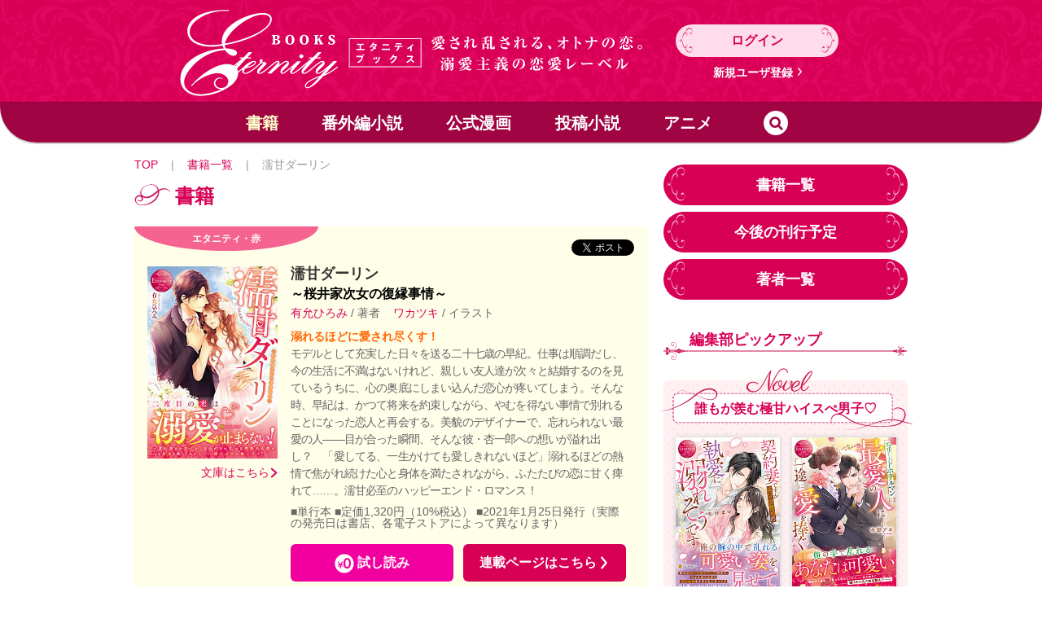

--- FILE ---
content_type: text/html; charset=UTF-8
request_url: https://eternity.alphapolis.co.jp/book/detail/6990
body_size: 32480
content:
<!DOCTYPE html>
<html lang="ja">
<head>
    <meta charset="UTF-8">
    <meta name="viewport" content="width=device-width, initial-scale=1.0">
    <meta http-equiv="X-UA-Compatible" content="ie=edge">

    
    
    
            <link rel="canonical" href="https://eternity.alphapolis.co.jp/book/detail/6990">
    
    
            <title>濡甘ダーリン:有允ひろみ | エタニティブックス～愛され乱される、オトナの恋。溺愛主義の恋愛レーベル～</title>
    
    
            <meta name="description" content="濡甘ダーリン:有允ひろみの書籍紹介ページです。作品の一部無料試し読みもできます。">
    
    
    <meta name="format-detection" content="telephone=no">

    <link media="all" type="text/css" rel="stylesheet" href="/css/app.css?id=9eff1c4bf975a26de9ff">

    <link rel="shortcut icon" type="image/x-icon" href="https://eternity.alphapolis.co.jp/favicon.ico">
    <link href="https://eternity.alphapolis.co.jp/favicon.ico" rel="apple-touch-icon-precomposed">

    
    <meta property="og:site_name" content="エタニティブックス">
    <meta property="og:locale" content="ja_JP">
    <meta property="og:type" content="website">
    <meta property="og:url" content="https://eternity.alphapolis.co.jp/book/detail/6990">
            <meta property="og:image" content="https://cdn-image.alphapolis.co.jp/books/cover/6990.large.jpg">
                <meta property="og:title" content="濡甘ダーリン:有允ひろみ | エタニティブックス～愛され乱される、オトナの恋。溺愛主義の恋愛レーベル～">
                <meta property="og:description" content="濡甘ダーリン:有允ひろみの書籍紹介ページです。作品の一部無料試し読みもできます。">
    
    
    <meta name="twitter:site" content="@alpha_polis">
    <meta name="twitter:app:country" content="JP">
            <meta name="twitter:card" content="summary_large_image">
                <meta name="twitter:image" content="https://cdn-image.alphapolis.co.jp/books/cover/6990.large.jpg">
                <meta name="twitter:title" content="濡甘ダーリン:有允ひろみ | エタニティブックス～愛され乱される、オトナの恋。溺愛主義の恋愛レーベル～">
                <meta name="twitter:description" content="濡甘ダーリン:有允ひろみの書籍紹介ページです。作品の一部無料試し読みもできます。">
    
    <meta name="csrf-token" content="4M6IlgaOYXGLozZbDMT6Cmlq5VHUyWm2DrKKIBNf">
    <script>
        window.onerror = function (message, file, lineNo, colNo, error) {
            if (error === undefined) {
                document.getElementById('eternity').removeAttribute('v-cloak');
            }
        };
    </script>
    <!-- Google Tag Manager -->
<script>(function(w,d,s,l,i){w[l]=w[l]||[];w[l].push({'gtm.start':
            new Date().getTime(),event:'gtm.js'});var f=d.getElementsByTagName(s)[0],
        j=d.createElement(s),dl=l!='dataLayer'?'&l='+l:'';j.async=true;j.src=
        'https://www.googletagmanager.com/gtm.js?id='+i+dl;f.parentNode.insertBefore(j,f);
    })(window,document,'script','dataLayer','GTM-MVWXNPV');</script>
<!-- End Google Tag Manager -->
    <script defer src="/js/app.js?id=8708cb4ba111bee36c6b"></script>
</head>
<body>
<div id="eternity" v-scroll="scrollTop" v-cloak="eternity">
    <!-- Google Tag Manager (noscript) -->
<noscript><iframe src="https://www.googletagmanager.com/ns.html?id=GTM-MVWXNPV"
                  height="0" width="0" style="display:none;visibility:hidden"></iframe></noscript>
<!-- End Google Tag Manager (noscript) -->

        <header class="l-header">
    <div class="l-header__links l-centering l-centering--header-banner">
                    <a href="https://eternity.alphapolis.co.jp" class="l-header__logo-link">
                <img
                    src="/img/component/lazyload/empty.png?id=7b9b5d0fce4aef63e57d"
                    data-src="/img/logo_eternity.svg?id=5388439b888e7859eaae"
                    alt="エタニティブックス 〜 愛され乱される、オトナの恋。溺愛主義の恋愛レーベル 〜"
                    class="l-header__logo lazyload"
                >
            </a>
                            <div class="l-header__user-section">
                <a href="https://eternity.alphapolis.co.jp/login" class="l-header__button">ログイン</a>
                <a href="https://eternity.alphapolis.co.jp/register" class="l-header__sub-menu-link">新規ユーザ登録</a>
            </div>
                    </div>
</header>

<nav class="l-header-nav" data-scroll-header>
    <div class="l-centering l-centering--header l-header-nav__links">
        <a
            href="https://eternity.alphapolis.co.jp/book/search"
            class="l-header-nav__link l-header-nav__link--active"
        >
            書籍
        </a>
        <a
            href="https://eternity.alphapolis.co.jp/extra/search"
            class="l-header-nav__link"
        >
            番外編小説
        </a>
        <a
            href="https://eternity.alphapolis.co.jp/manga"
            class="l-header-nav__link"
        >
            公式漫画
        </a>
        <a
            href="https://eternity.alphapolis.co.jp/novel/search"
            class="l-header-nav__link"
        >
            投稿小説
        </a>
        <a
            href="https://eternity.alphapolis.co.jp/anime"
            class="l-header-nav__link"
        >
            アニメ
        </a>
        <group-search id="group-search" v-bind:titles='[{"index":112,"title":"\u30a2\u30a4\u30b3\u30a4\uff01\uff5e\u304a\u898b\u5408\u3044\u76f8\u624b\u306f\u975e\u65e5\u5e38\uff08\u30a2\u30a4\u30c9\u30eb\uff09!?","kana":"\u3042\u3044\u3053\u3044"},{"index":247,"title":"\u611b\u3055\u308c\u4e0a\u624b\u306f\u7a0b\u9060\u3044!?","kana":"\u3042\u3044\u3055\u308c\u3058\u3087\u3046\u305a\u306f\u307b\u3069\u3068\u304a\u3044"},{"index":210,"title":"\u611b\u3055\u308c\u3066\u30a2\u30d6\u30ce\u30fc\u30de\u30eb","kana":"\u3042\u3044\u3055\u308c\u3066\u3042\u3076\u306e\u30fc\u307e\u308b"},{"index":206,"title":"\u611b\u3055\u308c\u308b\u306e\u3082\u304a\u4ed5\u4e8b\u3067\u3059\u304b\u3063!?","kana":"\u3042\u3044\u3055\u308c\u308b\u306e\u3082\u304a\u3057\u3054\u3068\u3067\u3059\u304b\u3063"},{"index":401,"title":"\u611b\u57f7\u5a5a","kana":"\u3042\u3044\u3057\u3085\u3046\u3053\u3093"},{"index":15,"title":"EYES","kana":"\u3042\u3044\u305a"},{"index":383,"title":"\u611b\u306b\u6eba\u308c\u308b\u7c60\u306e\u9ce5","kana":"\u3042\u3044\u306b\u304a\u307c\u308c\u308b\u304b\u3054\u306e\u3068\u308a"},{"index":504,"title":"\u3042\u3044\u306b\u304f\u3067\u3059\u304c\u3001\u30a8\u30ea\u30fc\u30c8\u5fa1\u66f9\u53f8\u306e\u871c\u611b\u306f\u304a\u65ad\u308a\u3044\u305f\u3057\u307e\u3059\u3002","kana":"\u3042\u3044\u306b\u304f\u3067\u3059\u304c\u3048\u308a\u30fc\u3068\u304a\u3093\u305e\u3046\u3057\u306e\u307f\u3064\u3042\u3044\u306f\u304a\u3053\u3068\u308f\u308a\u3044\u305f\u3057\u307e\u3059"},{"index":319,"title":"\u611b\u306b\u76ee\u899a\u3081\u305f\u51b7\u5fb9\u793e\u9577\u306f\u751f\u6daf\u3092\u304b\u3051\u3066\u57f7\u7740\u3059\u308b","kana":"\u3042\u3044\u306b\u3081\u3056\u3081\u305f\u308c\u3044\u3066\u3064\u3057\u3083\u3061\u3087\u3046\u306f\u3057\u3087\u3046\u304c\u3044\u3092\u304b\u3051\u3066\u3057\u3085\u3046\u3061\u3083\u304f\u3059\u308b"},{"index":516,"title":"\u611b\u306e\u306a\u3044\u5951\u7d04\u7d50\u5a5a\u306e\u306f\u305a\u304c\u30a4\u30b1\u30e1\u30f3\u5fa1\u66f9\u53f8\u306e\u6eba\u611b\u304c\u6b62\u307e\u308a\u307e\u305b\u3093","kana":"\u3042\u3044\u306e\u306a\u3044\u3051\u3044\u3084\u304f\u3051\u3063\u3053\u3093\u306e\u306f\u305a\u304c\u3044\u3051\u3081\u3093\u304a\u3093\u305e\u3046\u3057\u306e\u3067\u304d\u3042\u3044\u304c\u3068\u307e\u308a\u307e\u305b\u3093"},{"index":535,"title":"\u611b\u306e\u306a\u3044\u653f\u7565\u7d50\u5a5a\u306a\u306e\u306b\u3001\u8a33\u3042\u308a\u30a8\u30ea\u30fc\u30c8\u5fa1\u66f9\u53f8\u306b\u57f7\u7740\u611b\u3067\u56f2\u308f\u308c\u3066\u3044\u307e\u3059","kana":"\u3042\u3044\u306e\u306a\u3044\u305b\u3044\u308a\u3083\u304f\u3051\u3063\u3053\u3093\u306a\u306e\u306b\u308f\u3051\u3042\u308a\u3048\u308a\u30fc\u3068\u304a\u3093\u305e\u3046\u3057\u306b\u3057\u3085\u3046\u3061\u3083\u304f\u3042\u3044\u3067\u304b\u3053\u308f\u308c\u3066\u3044\u307e\u3059"},{"index":452,"title":"\u611b\u306e\u306a\u3044\u653f\u7565\u7d50\u5a5a\u306e\u306f\u305a\u304c\u3001\u8a31\u5ac1\u306b\u672c\u6c17\u3067\u8feb\u3089\u308c\u3066\u3044\u307e\u3059","kana":"\u3042\u3044\u306e\u306a\u3044\u305b\u3044\u308a\u3083\u304f\u3051\u3063\u3053\u3093\u306e\u306f\u305a\u304c\u3001\u3044\u3044\u306a\u305a\u3051\u306b\u307b\u3093\u304d\u3067\u305b\u307e\u3089\u308c\u3066\u3044\u307e\u3059"},{"index":437,"title":"\u611b\u306e\u306a\u3044\u8eab\u5206\u5dee\u5a5a\u306e\u306f\u305a\u304c\u3001\u6975\u4e0a\u5fa1\u66f9\u53f8\u306b\u7518\u304f\u5a36\u3089\u308c\u305d\u3046\u3067\u3059","kana":"\u3042\u3044\u306e\u306a\u3044\u307f\u3076\u3093\u3055\u3053\u3093\u306e\u306f\u305a\u304c\u3054\u304f\u3058\u3087\u3046\u304a\u3093\u305e\u3046\u3057\u306b\u3042\u307e\u304f\u3081\u3068\u3089\u308c\u305d\u3046\u3067\u3059"},{"index":429,"title":"\u611b\u871c\u5951\u7d04","kana":"\u3042\u3044\u307f\u3064\u3051\u3044\u3084\u304f"},{"index":335,"title":"I was born to love you","kana":"\u3042\u3044\u308f\u305a\u307c\u30fc\u3093\u3068\u3045\u30fc\u3089\u3076\u3086\u30fc"},{"index":448,"title":"\u611b\u3092\u306a\u304f\u3057\u305f\u51b7\u5fb9\u5fa1\u66f9\u53f8\u304c\u6eba\u611b\u30d1\u30d1\u306b\u306a\u308a\u307e\u3057\u305f","kana":"\u3042\u3044\u3092\u306a\u304f\u3057\u305f\u308c\u3044\u3066\u3064\u304a\u3093\u305e\u3046\u3057\u304c\u3067\u304d\u3042\u3044\u3071\u3071\u306b\u306a\u308a\u307e\u3057\u305f"},{"index":537,"title":"\u8ae6\u3081\u3066\u8eab\u3092\u5f15\u3044\u305f\u306e\u306b\u3001\u30a8\u30ea\u30fc\u30c8\u5916\u4ea4\u5b98\u306b\u304a\u8179\u306e\u5b50\u3054\u3068\u6eba\u611b\u3067\u5305\u307e\u308c\u307e\u3057\u305f","kana":"\u3042\u304d\u3089\u3081\u3066\u307f\u3092\u3072\u3044\u305f\u306e\u306b\u3048\u308a\u30fc\u3068\u304c\u3044\u3053\u3046\u304b\u3093\u306b\u304a\u306a\u304b\u306e\u3053\u3054\u3068\u3067\u304d\u3042\u3044\u3067\u3064\u3064\u307e\u308c\u307e\u3057\u305f"},{"index":466,"title":"\u8ae6\u3081\u308b\u305f\u3081\u306b\u9003\u3052\u305f\u306e\u306b\u3001\u304a\u8179\u306e\u5b50\u3054\u3068\u6eba\u611b\u3055\u308c\u3066\u3044\u307e\u3059","kana":"\u3042\u304d\u3089\u3081\u308b\u305f\u3081\u306b\u306b\u3052\u305f\u306e\u306b\u304a\u306a\u304b\u306e\u3053\u3054\u3068\u3067\u304d\u3042\u3044\u3055\u308c\u3066\u3044\u307e\u3059"},{"index":374,"title":"\u60aa\u5973","kana":"\u3042\u304f\u3058\u3087"},{"index":25,"title":"\u30a2\u30b0\u30ec\u30c3\u30b5\u30fc","kana":"\u3042\u3050\u308c\u3063\u3055\u30fc"},{"index":90,"title":"\u3042\u305f\u3057\u306f\u9b54\u6cd5\u4f7f\u3044","kana":"\u3042\u305f\u3057\u306f\u307e\u307b\u3046\u3064\u304b\u3044"},{"index":78,"title":"\u3042\u306a\u305f\u4ed5\u639b\u3051\u306e\u604b\u6642\u8a08","kana":"\u3042\u306a\u305f\u3058\u304b\u3051\u306e\u3053\u3044\u3069\u3051\u3044"},{"index":40,"title":"\u3042\u306a\u305f\u306e\u611b\u306b\u3064\u3064\u307e\u308c\u3066","kana":"\u3042\u306a\u305f\u306e\u3042\u3044\u306b\u3064\u3064\u307e\u308c\u3066"},{"index":391,"title":"\u3042\u306a\u305f\u306e\u4e00\u756a\u306b\u306a\u308c\u305f\u3089\u3044\u3044\u306e\u306b","kana":"\u3042\u306a\u305f\u306e\u3044\u3061\u3070\u3093\u306b\u306a\u308c\u305f\u3089\u3044\u3044\u306e\u306b"},{"index":125,"title":"\u30a2\u30d5\u30bf\u30cc\u30fc\u30f3\u30c6\u30a3\u30fc","kana":"\u3042\u3075\u305f\u306c\u30fc\u3093\u3066\u3043\u30fc"},{"index":142,"title":"\u7518\u3044\u30c8\u30e2\u30c0\u30c1\u95a2\u4fc2","kana":"\u3042\u307e\u3044\u3068\u3082\u3060\u3061\u304b\u3093\u3051\u3044"},{"index":116,"title":"\u7518\u304f\u5371\u967a\u306a\u4ea4\u63db\u6761\u4ef6","kana":"\u3042\u307e\u304f\u304d\u3051\u3093\u306a\u3053\u3046\u304b\u3093\u3058\u3087\u3046\u3051\u3093"},{"index":157,"title":"\u7518\u304f\u3066\u30ad\u30b1\u30f3\u306a\u4e3b\u5f93\u95a2\u4fc2","kana":"\u3042\u307e\u304f\u3066\u304d\u3051\u3093\u306a\u3057\u3085\u3058\u3085\u3046\u304b\u3093\u3051\u3044"},{"index":138,"title":"\u7518\u604b\u30ec\u30b7\u30d4","kana":"\u3042\u307e\u3053\u3044\u308c\u3057\u3074"},{"index":230,"title":"\u7518\u3059\u304e\u308b\u6c42\u611b\u306e\u65ad\u308a\u65b9","kana":"\u3042\u307e\u3059\u304e\u308b\u304d\u3085\u3046\u3042\u3044\u306e\u3053\u3068\u308f\u308a\u304b\u305f"},{"index":8,"title":"\u96e8\u8272\uff0a\u87ba\u65cb","kana":"\u3042\u3081\u3044\u308d\u3089\u305b\u3093"},{"index":54,"title":"\u30a2\u30f3\u30c0\u30fc\u30de\u30a4\u30b9\u30ad\u30f3","kana":"\u3042\u3093\u3060\u30fc\u307e\u3044\u3059\u304d\u3093"},{"index":238,"title":"\u3044\u304d\u306a\u308a\u30af\u30ec\u30a4\u30b8\u30fc\u30fb\u30e9\u30d6","kana":"\u3044\u304d\u306a\u308a\u304f\u308c\u3044\u3058\u30fc\u3089\u3076"},{"index":141,"title":"\u30a4\u30b1\u30cb\u30a8\u306e\u7f8a\u3060\u3063\u3066\u604b\u3092\u3059\u308b!?","kana":"\u3044\u3051\u306b\u3048\u306e\u3072\u3064\u3058\u3060\u3063\u3066\u3053\u3044\u3092\u3059\u308b"},{"index":464,"title":"\u30a4\u30b1\u30e1\u30f3\u793e\u9577\u3092\u62fe\u3063\u305f\u3089\u3001\u71b1\u70c8\u6c42\u611b\u3055\u308c\u3066\u307e\u3059","kana":"\u3044\u3051\u3081\u3093\u3057\u3083\u3061\u3087\u3046\u3092\u3072\u308d\u3063\u305f\u3089\u306d\u3064\u308c\u3064\u304d\u3085\u3046\u3042\u3044\u3055\u308c\u3066\u307e\u3059"},{"index":149,"title":"\u30a4\u30b1\u30e1\u30f3\u3068\u30c6\u30f3\u30cd\u30f3","kana":"\u3044\u3051\u3081\u3093\u3068\u3066\u3093\u306d\u3093"},{"index":253,"title":"\u30a4\u30b1\u30e1\u30f3\u7406\u7cfb\u306e\u6eba\u611b\u65b9\u7a0b\u5f0f","kana":"\u3044\u3051\u3081\u3093\u308a\u3051\u3044\u306e\u3067\u304d\u3042\u3044\u307b\u3046\u3066\u3044\u3057\u304d"},{"index":430,"title":"\u30a4\u30b8\u30ef\u30eb\u4e0a\u53f8\u306e\u7518\u304f\u8276\u3081\u304f\u6c42\u611b","kana":"\u3044\u3058\u308f\u308b\u3058\u3087\u3046\u3057\u306e\u3042\u307e\u304f\u3064\u3084\u3081\u304f\u304d\u3085\u3046\u3042\u3044"},{"index":405,"title":"\u610f\u5730\u60aa\u306a\u5f7c\u3068\u4e0d\u5668\u7528\u306a\u5f7c\u5973","kana":"\u3044\u3058\u308f\u308b\u306a\u304b\u308c\u3068\u3076\u304d\u3088\u3046\u306a\u304b\u306e\u3058\u3087"},{"index":202,"title":"\u30a4\u30b8\u30ef\u30eb\u306a\u5410\u606f","kana":"\u3044\u3058\u308f\u308b\u306a\u3068\u3044\u304d"},{"index":163,"title":"\u3044\u3058\u308f\u308b\u306b\u7652\u3084\u3057\u3066","kana":"\u3044\u3058\u308f\u308b\u306b\u3044\u3084\u3057\u3066"},{"index":66,"title":"\u82fa\u30d1\u30cb\u30c3\u30af","kana":"\u3044\u3061\u3054\u3071\u306b\u3063\u304f"},{"index":511,"title":"\u4e00\u9014\u306a\u30b9\u30d1\u30c0\u30ea\u6d88\u9632\u58eb\u306e\u871c\u611b\u306b\u30ab\u30e9\u30c0\u3054\u3068\u6eba\u308c\u305d\u3046\u3067\u3059","kana":"\u3044\u3061\u305a\u306a\u3059\u3071\u3060\u308a\u3057\u3087\u3046\u307c\u3046\u3057\u306e\u307f\u3064\u3042\u3044\u306b\u304b\u3089\u3060\u3054\u3068\u304a\u307c\u308c\u305d\u3046\u3067\u3059"},{"index":427,"title":"\u4e00\u591c\u9650\u308a\u306e\u306f\u305a\u304c\u6975\u4e0a\u5fa1\u66f9\u53f8\u306e\u7518\u3044\u6b32\u60c5\u306b\u6eba\u308c\u3066\u3044\u307e\u3059","kana":"\u3044\u3061\u3084\u304b\u304e\u308a\u306e\u306f\u305a\u304c\u3054\u304f\u3058\u3087\u3046\u304a\u3093\u305e\u3046\u3057\u306e\u3042\u307e\u3044\u3088\u304f\u3058\u3087\u3046\u306b\u304a\u307c\u308c\u3066\u3044\u307e\u3059"},{"index":522,"title":"\u4e00\u591c\u306e\u95a2\u4fc2\u3092\u7d50\u3093\u3060\u76f8\u624b\u306f\u30b9\u30d1\u30c0\u30ea\u30e4\u30af\u30b6\u3067\u3057\u305f","kana":"\u3044\u3061\u3084\u306e\u304b\u3093\u3051\u3044\u3092\u3080\u3059\u3093\u3060\u3042\u3044\u3066\u306f\u3059\u3071\u3060\u308a\u3084\u304f\u3056\u3067\u3057\u305f"},{"index":371,"title":"\u4e00\u591c\u306e\u5922\u3067\u306f\u7d42\u308f\u308c\u306a\u3044!?","kana":"\u3044\u3061\u3084\u306e\u3086\u3081\u3067\u306f\u304a\u308f\u308c\u306a\u3044"},{"index":376,"title":"\u507d\u308a\u306e\u604b\u4eba\u306f\u7518\u304f\u30aa\u30ec\u69d8\u306a\u5fa1\u66f9\u53f8","kana":"\u3044\u3064\u308f\u308a\u306e\u3053\u3044\u3073\u3068\u306f\u3042\u307e\u304f\u304a\u308c\u3055\u307e\u306a\u304a\u3093\u305e\u3046\u3057"},{"index":531,"title":"\u507d\u308a\u306e\u5a5a\u7d04\u8005\u306e\u306f\u305a\u304c\u3001\u6975\u4e0a\u5fa1\u66f9\u53f8\u306e\u731b\u611b\u306b\u56da\u308f\u308c\u3066\u3044\u307e\u3059","kana":"\u3044\u3064\u308f\u308a\u306e\u3053\u3093\u3084\u304f\u3057\u3083\u306e\u306f\u305a\u304c\u3054\u304f\u3058\u3087\u3046\u304a\u3093\u305e\u3046\u3057\u306e\u3082\u3046\u3042\u3044\u306b\u3068\u3089\u308f\u308c\u3066\u3044\u307e\u3059"},{"index":339,"title":"\u507d\u308a\u306e\u30d5\u30a3\u30a2\u30f3\u30bb\u306f\u7372\u7269\u3092\u9003\u3055\u306a\u3044","kana":"\u3044\u3064\u308f\u308a\u306e\u3075\u3043\u3042\u3093\u305b\u306f\u3048\u3082\u306e\u3092\u306e\u304c\u3055\u306a\u3044"},{"index":227,"title":"\u3044\u3070\u3089\u306e\u59eb\u306f\u76ee\u899a\u3081\u3092\u671b\u307e\u306a\u3044","kana":"\u3044\u3070\u3089\u306e\u3072\u3081\u306f\u3081\u3056\u3081\u3092\u306e\u305e\u307e\u306a\u3044"},{"index":152,"title":"\u3044\u3070\u3089\u59eb\u306b\u6700\u521d\u306e\u30ad\u30b9\u3092","kana":"\u3044\u3070\u3089\u3072\u3081\u306b\u3055\u3044\u3057\u3087\u306e\u304d\u3059\u3092"},{"index":446,"title":"\u59b9\u306b\u5a5a\u7d04\u8005\u3092\u596a\u308f\u308c\u305f\u3089\u3001\u5e74\u4e0b\u30a8\u30ea\u30fc\u30c8\u306b\u62fe\u308f\u308c\u3066\u3068\u308d\u3068\u308d\u306b\u7518\u3084\u304b\u3055\u308c\u3066\u3044\u307e\u3059","kana":"\u3044\u3082\u3046\u3068\u306b\u3053\u3093\u3084\u304f\u3057\u3083\u3092\u3046\u3070\u308f\u308c\u305f\u3089\u3068\u3057\u3057\u305f\u3048\u308a\u30fc\u3068\u306b\u3072\u308d\u308f\u308c\u3066\u3068\u308d\u3068\u308d\u306b\u3042\u307e\u3084\u304b\u3055\u308c\u3066\u3044\u307e\u3059"},{"index":26,"title":"Women at work!","kana":"\u3046\u3043\u3081\u3093\u3042\u3063\u3068\u308f\u30fc\u304f"},{"index":91,"title":"\u30a6\u30a8\u30c7\u30a3\u30f3\u30b0\u30fb\u30e9\u30d7\u30bd\u30c7\u30a3","kana":"\u3046\u3048\u3067\u3043\u3093\u3050\u3089\u3077\u305d\u3067\u3043"},{"index":224,"title":"\u5618\u304b\u3089\u59cb\u307e\u308b\u6eba\u611b\u30e9\u30a4\u30d5","kana":"\u3046\u305d\u304b\u3089\u306f\u3058\u307e\u308b\u3067\u304d\u3042\u3044\u3089\u3044\u3075"},{"index":221,"title":"\u5618\u3064\u304d\u3060\u3089\u3051\u306e\u8a98\u60d1\u30c8\u30ea\u30ac\u30fc","kana":"\u3046\u305d\u3064\u304d\u3060\u3089\u3051\u306e\u3086\u3046\u308f\u304f\u3068\u308a\u304c\u30fc"},{"index":304,"title":"\u5618\u3064\u304d\u306a\u793e\u9577\u306e\u5bb9\u8d66\u306a\u3044\u6eba\u611b","kana":"\u3046\u305d\u3064\u304d\u306a\u3057\u3083\u3061\u3087\u3046\u306e\u3088\u3046\u3057\u3083\u306a\u3044\u3067\u304d\u3042\u3044"},{"index":64,"title":"\u5618\u3064\u304dLovers","kana":"\u3046\u305d\u3064\u304d\u3089\u30f4\u3041\u30fc\u305a"},{"index":343,"title":"\u3046\u3061\u306e\u4f1a\u793e\u306e\u5fa1\u66f9\u53f8\u304c\u3001\u79c1\u306e\u8a31\u5a5a\u3060\u3063\u305f\u307f\u305f\u3044\u3067\u3059","kana":"\u3046\u3061\u306e\u304b\u3044\u3057\u3083\u306e\u304a\u3093\u305e\u3046\u3057\u304c\u308f\u305f\u3057\u306e\u3044\u3044\u306a\u305a\u3051\u3060\u3063\u305f\u307f\u305f\u3044\u3067\u3059"},{"index":538,"title":"\u30a6\u30d6\u306a\u5951\u7d04\u59bb\u306f\u904e\u4fdd\u8b77\u3059\u304e\u308b\u793e\u9577\u306e\u72ec\u5360\u611b\u3067\u7518\u304f\u56da\u308f\u308c\u308b","kana":"\u3046\u3076\u306a\u3051\u3044\u3084\u304f\u3065\u307e\u306f\u304b\u307b\u3054\u3059\u304e\u308b\u3057\u3083\u3061\u3087\u3046\u306e\u3069\u304f\u305b\u3093\u3042\u3044\u3067\u3042\u307e\u304f\u3068\u3089\u308f\u308c\u308b"},{"index":212,"title":"\u904b\u547d\u306e\u4eba\u3001\u63a2\u3057\u307e\u3059\uff01","kana":"\u3046\u3093\u3081\u3044\u306e\u3072\u3068\u3055\u304c\u3057\u307e\u3059"},{"index":17,"title":"\u6c38\u9060\u306e\u9b54\u6cd5\u4f7f\u3044","kana":"\u3048\u3044\u3048\u3093\u306e\u307e\u307b\u3046\u3064\u304b\u3044"},{"index":156,"title":"\u30a8\u30b4\u30a4\u30b9\u30c8\u306f\u79d8\u66f8\u306b\u604b\u3092\u3059\u308b\u3002","kana":"\u3048\u3054\u3044\u3059\u3068\u306f\u3072\u3057\u3087\u306b\u3053\u3044\u3092\u3059\u308b"},{"index":309,"title":"\uff33\u7cfb\u30a8\u30ea\u30fc\u30c8\u306e\u5fa1\u7528\u9054\u306b\u306a\u308a\u307e\u3057\u3066","kana":"\u3048\u3059\u3051\u3044\u3048\u308a\u30fc\u3068\u306e\u3054\u3088\u3046\u305f\u3057\u306b\u306a\u308a\u307e\u3057\u3066"},{"index":24,"title":"\u30a8\u30b9\u30d7\u30ec\u30c3\u30bd\u3068\u30d0\u30cb\u30e9","kana":"\u3048\u3059\u3077\u308c\u3063\u305d\u3068\u3070\u306b\u3089"},{"index":9,"title":"Eternal Star","kana":"\u3048\u305f\u30fc\u306a\u308b\u3059\u305f\u30fc"},{"index":548,"title":"\u30a8\u30ea\u30fc\u30c8\u5fa1\u66f9\u53f8\u306b\u7518\u304f\u4ecb\u62b1\u3055\u308c\u3001\u72ec\u5360\u6b32\u5168\u958b\u3067\u8feb\u3089\u308c\u3066\u3044\u307e\u3059","kana":"\u3048\u308a\u30fc\u3068\u304a\u3093\u305e\u3046\u3057\u306b\u3042\u307e\u304f\u304b\u3044\u307b\u3046\u3055\u308c\u3001\u3069\u304f\u305b\u3093\u3088\u304f\u305c\u3093\u304b\u3044\u3067\u305b\u307e\u3089\u308c\u3066\u3044\u307e\u3059"},{"index":550,"title":"\u30a8\u30ea\u30fc\u30c8\u5fa1\u66f9\u53f8\u306f\u50b7\u5fc3\u306e\u5f7c\u5973\u306b\u6ea2\u308c\u308b\u6df1\u611b\u3092\u7518\u304f\u523b\u307f\u8fbc\u3080","kana":"\u3048\u308a\u30fc\u3068\u304a\u3093\u305e\u3046\u3057\u306f\u3057\u3087\u3046\u3057\u3093\u306e\u304b\u306e\u3058\u3087\u306b\u3042\u3075\u308c\u308b\u3057\u3093\u3042\u3044\u3092\u3042\u307e\u304f\u304d\u3056\u307f\u3053\u3080"},{"index":444,"title":"\u30a8\u30ea\u30fc\u30c8\u5916\u4ea4\u5b98\u306b\u521d\u3081\u3066\u306e\u5feb\u697d\u3092\u6559\u3048\u8fbc\u307e\u308c\u307e\u3057\u305f","kana":"\u3048\u308a\u30fc\u3068\u304c\u3044\u3053\u3046\u304b\u3093\u306b\u306f\u3058\u3081\u3066\u306e\u304b\u3044\u3089\u304f\u3092\u304a\u3057\u3048\u3053\u307e\u308c\u307e\u3057\u305f"},{"index":491,"title":"\u30a8\u30ea\u30fc\u30c8\u8b66\u8996\u6b63\u306e\u6eba\u611b\u5305\u56f2\u7db2","kana":"\u3048\u308a\u30fc\u3068\u3051\u3044\u3057\u305b\u3044\u306e\u3067\u304d\u3042\u3044\u307b\u3046\u3044\u3082\u3046"},{"index":526,"title":"\u30a8\u30ea\u30fc\u30c8\u5efa\u7bc9\u58eb\u306e\u4e00\u9014\u306a\u57f7\u611b\u306b\u8eab\u3082\u5fc3\u3082\u8569\u304b\u3055\u308c\u3066\u3044\u307e\u3059","kana":"\u3048\u308a\u30fc\u3068\u3051\u3093\u3061\u304f\u3057\u306e\u3044\u3061\u305a\u306a\u3057\u3085\u3046\u3042\u3044\u306b\u307f\u3082\u3053\u3053\u308d\u3082\u3068\u308d\u304b\u3055\u308c\u3066\u3044\u307e\u3059"},{"index":514,"title":"\u30a8\u30ea\u30fc\u30c8\u793e\u9577\u306e\u4e00\u9014\u306a\u6c42\u611b\u304b\u3089\u9003\u308c\u3089\u308c\u307e\u305b\u3093","kana":"\u3048\u308a\u30fc\u3068\u3057\u3083\u3061\u3087\u3046\u306e\u3044\u3061\u305a\u306a\u304d\u3085\u3046\u3042\u3044\u304b\u3089\u306e\u304c\u308c\u3089\u308c\u307e\u305b\u3093"},{"index":536,"title":"\u30a8\u30ea\u30fc\u30c8CEO\uff08\u5143\u30ab\u30ec\uff09\u306f\u30b7\u30f3\u30de\u30de\u3092\u606f\u5b50\u3054\u3068\u5a36\u308a\u72ec\u5360\u3059\u308b","kana":"\u3048\u308a\u30fc\u3068\u3057\u30fc\u3044\u30fc\u304a\u30fc\u3082\u3068\u304b\u308c\u306f\u3057\u3093\u307e\u307e\u3092\u3080\u3059\u3053\u3054\u3068\u3081\u3068\u308a\u3069\u304f\u305b\u3093\u3059\u308b"},{"index":403,"title":"\u30a8\u30ea\u30fc\u30c8\u81ea\u885b\u5b98\u306b\u6eba\u611b\u3055\u308c\u3066\u308b\u2026\u3089\u3057\u3044\u3067\u3059\uff1f","kana":"\u3048\u308a\u30fc\u3068\u3058\u3048\u3044\u304b\u3093\u306b\u3067\u304d\u3042\u3044\u3055\u308c\u3066\u308b\u3089\u3057\u3044\u3067\u3059"},{"index":398,"title":"\u30a8\u30ea\u30fc\u30c8\u4e0a\u53f8\u306f\u6c42\u611b\u306e\u6a5f\u4f1a\u3092\u9003\u3055\u306a\u3044","kana":"\u3048\u308a\u30fc\u3068\u3058\u3087\u3046\u3057\u306f\u304d\u3085\u3046\u3042\u3044\u306e\u304d\u304b\u3044\u3092\u306e\u304c\u3055\u306a\u3044"},{"index":530,"title":"\u30a8\u30ea\u30fc\u30c8\u30c9\u30af\u30bf\u30fc\u3068\u518d\u4f1a\u3057\u305f\u3089\u3001\u6eba\u611b\u304c\u59cb\u307e\u308a\u307e\u3057\u305f","kana":"\u3048\u308a\u30fc\u3068\u3069\u304f\u305f\u30fc\u3068\u3055\u3044\u304b\u3044\u3057\u305f\u3089\u3067\u304d\u3042\u3044\u304c\u306f\u3058\u307e\u308a\u307e\u3057\u305f"},{"index":480,"title":"\u30a8\u30ea\u30fc\u30c8\u30db\u30c6\u30eb\u30de\u30f3\u306f\u6700\u611b\u306e\u4eba\u306b\u4e00\u9014\u306b\u611b\u3092\u6367\u3050","kana":"\u3048\u308a\u30fc\u3068\u307b\u3066\u308b\u307e\u3093\u306f\u3055\u3044\u3042\u3044\u306e\u3072\u3068\u306b\u3044\u3061\u305a\u306b\u3042\u3044\u3092\u3055\u3055\u3050"},{"index":175,"title":"\u304a\u3044\u3057\u3044\u30d1\u30fc\u30c8\u30ca\u30fc\u306e\u898b\u3064\u3051\u65b9","kana":"\u304a\u3044\u3057\u3044\u3071\u30fc\u3068\u306a\u30fc\u306e\u307f\u3064\u3051\u304b\u305f"},{"index":51,"title":"\u738b\u5b50\u69d8\u306a\u3093\u3066\u3044\u3089\u306a\u3044\uff01","kana":"\u304a\u3046\u3058\u3055\u307e\u306a\u3093\u3066\u3044\u3089\u306a\u3044"},{"index":97,"title":"\u738b\u5b50\u69d8\u306e\u304a\u3082\u3061\u3083\u3002","kana":"\u304a\u3046\u3058\u3055\u307e\u306e\u304a\u3082\u3061\u3083"},{"index":424,"title":"\u30aa\u30aa\u30ab\u30df\u5fa1\u66f9\u53f8\u3068\u6975\u7518\u304a\u898b\u5408\u3044\u5a5a","kana":"\u304a\u304a\u304b\u307f\u304a\u3093\u305e\u3046\u3057\u3068\u3054\u304f\u3042\u307e\u304a\u307f\u3042\u3044\u3053\u3093"},{"index":334,"title":"\u30aa\u30aa\u30ab\u30df\u90e8\u9577\u306e\u304a\u6c17\u306b\u5165\u308a","kana":"\u304a\u304a\u304b\u307f\u3076\u3061\u3087\u3046\u306e\u304a\u304d\u306b\u3044\u308a"},{"index":172,"title":"\u81c6\u75c5\u306a\u30ab\u30ca\u30ea\u30a2","kana":"\u304a\u304f\u3073\u3087\u3046\u306a\u304b\u306a\u308a\u3042"},{"index":461,"title":"\u5e7c\u99b4\u67d3\u306e\u30a8\u30ea\u30fc\u30c8Dr.\u304b\u3089\u4e00\u9014\u306b\u6eba\u611b\u3055\u308c\u3066\u3044\u307e\u3059","kana":"\u304a\u3055\u306a\u306a\u3058\u307f\u306e\u3048\u308a\u30fc\u3068\u3069\u304f\u305f\u30fc\u304b\u3089\u3044\u3061\u305a\u306b\u3067\u304d\u3042\u3044\u3055\u308c\u3066\u3044\u307e\u3059"},{"index":513,"title":"\u5e7c\u99b4\u67d3\u307f\u306e\u5916\u79d1\u533b\u306f\u3068\u306b\u304b\u304f\u79c1\u3092\u5b55\u307e\u305b\u305f\u3044","kana":"\u304a\u3055\u306a\u306a\u3058\u307f\u306e\u3052\u304b\u3044\u306f\u3068\u306b\u304b\u304f\u308f\u305f\u3057\u3092\u306f\u3089\u307e\u305b\u305f\u3044"},{"index":115,"title":"\u304a\u9a12\u304c\u305b\u30de\u30ea\u30c3\u30b8","kana":"\u304a\u3055\u308f\u304c\u305b\u307e\u308a\u3063\u3058"},{"index":177,"title":"\u62bc\u3057\u304b\u3051\u30e1\u30a4\u30c9\u306e\u604b\u4eba","kana":"\u304a\u3057\u304b\u3051\u3081\u3044\u3069\u306e\u3053\u3044\u3073\u3068"},{"index":95,"title":"\u62bc\u3057\u304b\u3051\u5ac1\u306f\u30aa\u30ec\u69d8!?","kana":"\u304a\u3057\u304b\u3051\u3088\u3081\u306f\u304a\u308c\u3055\u307e"},{"index":378,"title":"\u304a\u5b22\u69d8\u306f\u666e\u901a\u306e\u4eba\u751f\u3092\u9001\u3063\u3066\u307f\u305f\u3044","kana":"\u304a\u3058\u3087\u3046\u3055\u307e\u306f\u3075\u3064\u3046\u306e\u3058\u3093\u305b\u3044\u3092\u304a\u304f\u3063\u3066\u307f\u305f\u3044"},{"index":506,"title":"\u304a\u3063\u304d\u3044\u5f7c\u6c0f\u3068\u3061\u3063\u3061\u3083\u3044\u5f7c\u5973","kana":"\u304a\u3063\u304d\u3044\u304b\u308c\u3057\u3068\u3061\u3063\u3061\u3083\u3044\u304b\u306e\u3058\u3087"},{"index":541,"title":"\u592b\u306e\u69d8\u5b50\u304c\u304a\u304b\u3057\u3044\u306e\u3067\u3059\u304c!?","kana":"\u304a\u3063\u3068\u306e\u3088\u3046\u3059\u304c\u304a\u304b\u3057\u3044\u306e\u3067\u3059\u304c"},{"index":84,"title":"\u304a\u4f3d\u8a71\u306e\u3064\u304f\u308a\u65b9","kana":"\u304a\u3068\u304e\u3070\u306a\u3057\u306e\u3064\u304f\u308a\u304b\u305f"},{"index":69,"title":"\u4e59\u5973\u306e\u307e\u307e\u3058\u3083\u3044\u3089\u308c\u306a\u3044\uff01","kana":"\u304a\u3068\u3081\u306e\u307e\u307e\u3058\u3083\u3044\u3089\u308c\u306a\u3044"},{"index":287,"title":"\u9b3c\u4e0a\u53f8\u3055\u307e\u306e\u304a\u6c17\u306b\u5165\u308a","kana":"\u304a\u306b\u3058\u3087\u3046\u3057\u3055\u307e\u306e\u304a\u304d\u306b\u3044\u308a"},{"index":458,"title":"\u9b3c\u4e0a\u53f8\u306e\u57f7\u7740\u611b\u306b\u3068\u308d\u3051\u305d\u3046\u3067\u3059","kana":"\u304a\u306b\u3058\u3087\u3046\u3057\u306e\u3057\u3085\u3046\u3061\u3083\u304f\u3042\u3044\u306b\u3068\u308d\u3051\u305d\u3046\u3067\u3059"},{"index":397,"title":"\u304a\u9858\u3044\u3001\u4ffa\u3068\u604b\u306b\u843d\u3061\u3066\u3088","kana":"\u304a\u306d\u304c\u3044\u304a\u308c\u3068\u3053\u3044\u306b\u304a\u3061\u3066\u3088"},{"index":344,"title":"\u304a\u9858\u3044\u3001\u7d50\u5a5a\u3057\u3066\u304f\u3060\u3055\u3044","kana":"\u304a\u306d\u304c\u3044\u3051\u3063\u3053\u3093\u3057\u3066\u304f\u3060\u3055\u3044"},{"index":124,"title":"\u304a\u4e00\u4eba\u30b5\u30de\u3058\u3083\u3044\u3089\u308c\u306a\u3044!?","kana":"\u304a\u3072\u3068\u308a\u3055\u307e\u3058\u3083\u3044\u3089\u308c\u306a\u3044"},{"index":170,"title":"\u30aa\u30d5\u30a3\u30b9\u30e9\u30d6\u306f\u871c\u306e\u5473","kana":"\u304a\u3075\u3043\u3059\u3089\u3076\u306f\u307f\u3064\u306e\u3042\u3058"},{"index":386,"title":"\u304a\u898b\u5408\u3044\u76f8\u624b\u306f\u7121\u611b\u60f3\u306a\u8b66\u5bdf\u5b98\u50da\u3067\u3057\u305f","kana":"\u304a\u307f\u3042\u3044\u3042\u3044\u3066\u306f\u3076\u3042\u3044\u305d\u3046\u306a\u3051\u3044\u3055\u3064\u304b\u3093\u308a\u3087\u3046\u3067\u3057\u305f"},{"index":493,"title":"\u304a\u898b\u5408\u3044\u4ee3\u884c\u306e\u304a\u76f8\u624b\u306f\u3001\u6211\u304c\u793e\u306e\u30cf\u30a4\u30b9\u30daCEO\u3067\u3057\u305f\u3002","kana":"\u304a\u307f\u3042\u3044\u3060\u3044\u3053\u3046\u306e\u304a\u3042\u3044\u3066\u306f\u308f\u304c\u3057\u3083\u306e\u306f\u3044\u3059\u307a\u3057\u30fc\u3044\u30fc\u304a\u30fc\u3067\u3057\u305f"},{"index":73,"title":"\u304a\u5ac1\u3055\u307e\u306e\u6761\u4ef6","kana":"\u304a\u3088\u3081\u3055\u307e\u306e\u3058\u3087\u3046\u3051\u3093"},{"index":459,"title":"\u30aa\u30ec\u69d8\u30a8\u30ea\u30fc\u30c8\u3068\u611b\u306e\u306a\u3044\u598a\u6d3b\u306f\u3058\u3081\u307e\u3057\u305f","kana":"\u304a\u308c\u3055\u307e\u3048\u308a\u30fc\u3068\u3068\u3042\u3044\u306e\u306a\u3044\u306b\u3093\u304b\u3064\u306f\u3058\u3081\u307e\u3057\u305f"},{"index":441,"title":"\u4ffa\u69d8\u30a8\u30ea\u30fc\u30c8\u306f\u72ec\u5360\u6b32\u5168\u958b\u3067\u611b\u3068\u5feb\u697d\u306b\u6eba\u308c\u3055\u305b\u308b","kana":"\u304a\u308c\u3055\u307e\u3048\u308a\u30fc\u3068\u306f\u3069\u304f\u305b\u3093\u3088\u304f\u305c\u3093\u304b\u3044\u3067\u3042\u3044\u3068\u304b\u3044\u3089\u304f\u306b\u304a\u307c\u308c\u3055\u305b\u308b"},{"index":325,"title":"\u30aa\u30ec\u69d8\u5fa1\u66f9\u53f8\u306e\u6eba\u611b\u5ba3\u8a00","kana":"\u304a\u308c\u3055\u307e\u304a\u3093\u305e\u3046\u3057\u306e\u3067\u304d\u3042\u3044\u305b\u3093\u3052\u3093"},{"index":365,"title":"\u4ffa\u69d8\u5fa1\u66f9\u53f8\u306f\u7fa9\u59b9\u3092\u6eba\u611b\u3057\u3066\u96e2\u3055\u306a\u3044","kana":"\u304a\u308c\u3055\u307e\u304a\u3093\u305e\u3046\u3057\u306f\u304e\u307e\u3044\u3092\u3067\u304d\u3042\u3044\u3057\u3066\u306f\u306a\u3055\u306a\u3044"},{"index":407,"title":"\u4ffa\u69d8\u5fa1\u66f9\u53f8\u306f\u82b1\u5ac1\u3092\u9003\u304c\u3055\u306a\u3044","kana":"\u304a\u308c\u3055\u307e\u304a\u3093\u305e\u3046\u3057\u306f\u306f\u306a\u3088\u3081\u3092\u306b\u304c\u3055\u306a\u3044"},{"index":372,"title":"\u4ffa\u69d8\u5fa1\u66f9\u53f8\u306f\u5143\u4ee4\u5b22\u3092\u56f2\u3044\u8fbc\u307f\u305f\u3044","kana":"\u304a\u308c\u3055\u307e\u304a\u3093\u305e\u3046\u3057\u306f\u3082\u3068\u308c\u3044\u3058\u3087\u3046\u3092\u304b\u3053\u3044\u3053\u307f\u305f\u3044"},{"index":107,"title":"\u30aa\u30ec\u69d8\u72c2\u60f3\u66f2","kana":"\u304a\u308c\u3055\u307e\u304d\u3087\u3046\u305d\u3046\u304d\u3087\u304f"},{"index":249,"title":"\u4ffa\u69d8\u540c\u50da\u306f\u5a5a\u7d04\u8005","kana":"\u304a\u308c\u3055\u307e\u3069\u3046\u308a\u3087\u3046\u306f\u3053\u3093\u3084\u304f\u3057\u3083"},{"index":474,"title":"\u4ffa\u69d8\u5f01\u8b77\u58eb\u306b\u904e\u4fdd\u8b77\u306b\u6eba\u611b\u3055\u308c\u3066\u3044\u307e\u3059","kana":"\u304a\u308c\u3055\u307e\u3079\u3093\u3054\u3057\u306b\u304b\u307b\u3054\u306b\u3067\u304d\u3042\u3044\u3055\u308c\u3066\u3044\u307e\u3059"},{"index":400,"title":"\u6069\u8fd4\u3057\u306f\u30a4\u30b8\u30ef\u30eb\u5fa1\u66f9\u53f8\u3078\u306e\u5ac1\u5165\u308a!?","kana":"\u304a\u3093\u304c\u3048\u3057\u306f\u3044\u3058\u308f\u308b\u304a\u3093\u305e\u3046\u3057\u3078\u306e\u3088\u3081\u3044\u308a"},{"index":451,"title":"\u5fa1\u66f9\u53f8\u3060\u304b\u3089\u3068\u5bb9\u8d66\u3057\u307e\u305b\u3093!?","kana":"\u304a\u3093\u305e\u3046\u3057\u3060\u304b\u3089\u3068\u3088\u3046\u3057\u3083\u3057\u307e\u305b\u3093"},{"index":432,"title":"\u5fa1\u66f9\u53f8\u306e\u6deb\u57f7\u611b\u306b\u307b\u3060\u3055\u308c\u3066\u307e\u3059","kana":"\u304a\u3093\u305e\u3046\u3057\u306e\u3044\u3093\u3057\u3085\u3046\u3042\u3044\u306b\u307b\u3060\u3055\u308c\u3066\u307e\u3059"},{"index":483,"title":"\u5fa1\u66f9\u53f8\u306f\u5951\u7d04\u59bb\u3092\u7518\u304f\u6355\u3089\u3048\u3066\u96e2\u3055\u306a\u3044","kana":"\u304a\u3093\u305e\u3046\u3057\u306f\u3051\u3044\u3084\u304f\u3065\u307e\u3092\u3042\u307e\u304f\u3068\u3089\u3048\u3066\u306f\u306a\u3055\u306a\u3044"},{"index":469,"title":"\u96a0\u308c\u5fa1\u66f9\u53f8\u306e\u624b\u52a0\u6e1b\u306a\u3057\u306e\u72ec\u5360\u6eba\u611b","kana":"\u304b\u304f\u308c\u304a\u3093\u305e\u3046\u3057\u306e\u3066\u304b\u3052\u3093\u306a\u3057\u306e\u3069\u304f\u305b\u3093\u3067\u304d\u3042\u3044"},{"index":463,"title":"\u96a0\u308c\u30c9S\u4e0a\u53f8\u306e\u904e\u5270\u306a\u6eba\u611b\u306b\u306f\u9006\u3089\u3048\u307e\u305b\u3093","kana":"\u304b\u304f\u308c\u3069\u3048\u3059\u3058\u3087\u3046\u3057\u306e\u304b\u3058\u3087\u3046\u306a\u3067\u304d\u3042\u3044\u306b\u306f\u3055\u304b\u3089\u3048\u307e\u305b\u3093"},{"index":502,"title":"\u96a0\u308c\u30c9S\u4e0a\u53f8\u3092\u3046\u3063\u304b\u308a\u8972\u3063\u305f\u3089\u3001\u72ec\u5360\u611b\u3067\u7e1b\u3089\u308c\u307e\u3057\u305f","kana":"\u304b\u304f\u308c\u3069\u3048\u3059\u3058\u3087\u3046\u3057\u3092\u3046\u3063\u304b\u308a\u304a\u305d\u3063\u305f\u3089\u3069\u304f\u305b\u3093\u3042\u3044\u3067\u3057\u3070\u3089\u308c\u307e\u3057\u305f"},{"index":447,"title":"\u99c6\u3051\u5f15\u304d\u5a5a\u306e\u306f\u305a\u304c\u3001\u30a4\u30b8\u30ef\u30eb\u5fa1\u66f9\u53f8\u306b\u6eba\u611b\u653b\u3081\u3055\u308c\u3066\u3044\u307e\u3059","kana":"\u304b\u3051\u3072\u304d\u3053\u3093\u306e\u306f\u305a\u304c\u3044\u3058\u308f\u308b\u304a\u3093\u305e\u3046\u3057\u306b\u3067\u304d\u3042\u3044\u305c\u3081\u3055\u308c\u3066\u3044\u307e\u3059"},{"index":173,"title":"\u99c6\u3051\u5f15\u304d\u30e9\u30f4\u30a1\u30fc\u30ba","kana":"\u304b\u3051\u3072\u304d\u3089\u30f4\u3041\u30fc\u305a"},{"index":5,"title":"\u7247\u5074\u306e\u672a\u6765","kana":"\u304b\u305f\u304c\u308f\u306e\u307f\u3089\u3044"},{"index":198,"title":"\u7247\u604b\u30b9\u30a6\u30a3\u30fc\u30c8\u30ae\u30df\u30c3\u30af","kana":"\u304b\u305f\u3053\u3044\u3059\u3046\u3043\u30fc\u3068\u304e\u307f\u3063\u304f"},{"index":549,"title":"\u5805\u7269\u30a8\u30ea\u30fc\u30c8\u306f\u9ad8\u5dba\u306e\u79d8\u66f8\u3092\u6efe\u308b\u72ec\u5360\u6b32\u3067\u56f2\u3044\u5815\u3068\u3059","kana":"\u304b\u305f\u3076\u3064\u3048\u308a\u30fc\u3068\u306f\u305f\u304b\u306d\u306e\u3072\u3057\u3087\u3092\u305f\u304e\u308b\u3069\u304f\u305b\u3093\u3088\u304f\u3067\u304b\u3053\u3044\u304a\u3068\u3059"},{"index":487,"title":"\u30ab\u30bf\u30d6\u30c4\u691c\u4e8b\u306e\u30bb\u30d5\u30ec\u306b\u306a\u3063\u305f\u3068\u601d\u3063\u305f\u3089\u3001\u6eba\u611b\u3055\u308c\u3066\u304a\u308a\u307e\u3057\u3066","kana":"\u304b\u305f\u3076\u3064\u3051\u3093\u3058\u306e\u305b\u3075\u308c\u306b\u306a\u3063\u305f\u3068\u304a\u3082\u3063\u305f\u3089\u3067\u304d\u3042\u3044\u3055\u308c\u3066\u304a\u308a\u307e\u3057\u3066"},{"index":218,"title":"\u5805\u7269\u30b7\u30f3\u30c7\u30ec\u30e9","kana":"\u304b\u305f\u3076\u3064\u3057\u3093\u3067\u308c\u3089"},{"index":415,"title":"\u30ab\u30bf\u30d6\u30c4\u4e0a\u53f8\u306e\u6eba\u611b\u672c\u80fd","kana":"\u304b\u305f\u3076\u3064\u3058\u3087\u3046\u3057\u306e\u3067\u304d\u3042\u3044\u307b\u3093\u306e\u3046"},{"index":467,"title":"\u5805\u7269\u526f\u793e\u9577\u306e\u5bb9\u8d66\u306a\u3044\u6c42\u611b\u306b\u7d61\u3081\u3068\u3089\u308c\u305d\u3046\u3067\u3059","kana":"\u304b\u305f\u3076\u3064\u3075\u304f\u3057\u3083\u3061\u3087\u3046\u306e\u3088\u3046\u3057\u3083\u306a\u3044\u304d\u3085\u3046\u3042\u3044\u306b\u304b\u3089\u3081\u3068\u3089\u308c\u305d\u3046\u3067\u3059"},{"index":19,"title":"\u8ab2\u9577\u304c\u79c1\u3092\u597d\u304d\u306a\u3093\u3066\uff01","kana":"\u304b\u3061\u3087\u3046\u304c\u308f\u305f\u3057\u3092\u3059\u304d\u306a\u3093\u3066"},{"index":348,"title":"\u8ab2\u9577\u306f\u30d2\u30df\u30c4\u306e\u5fa1\u66f9\u53f8","kana":"\u304b\u3061\u3087\u3046\u306f\u3072\u307f\u3064\u306e\u304a\u3093\u305e\u3046\u3057"},{"index":291,"title":"\u53f6\u308f\u306c\u604b\u3068\u77e5\u308a\u306a\u304c\u3089","kana":"\u304b\u306a\u308f\u306c\u3053\u3044\u3068\u3057\u308a\u306a\u304c\u3089"},{"index":166,"title":"\u904e\u4fdd\u8b77\u306a\u5e7c\u306a\u3058\u307f","kana":"\u304b\u307b\u3054\u306a\u304a\u3055\u306a\u306a\u3058\u307f"},{"index":329,"title":"\u904e\u4fdd\u8b77\u306a\u8b66\u8996\u306e\u6eba\u611b\u30bf\u30fc\u30b2\u30c3\u30c8","kana":"\u304b\u307b\u3054\u306a\u3051\u3044\u3057\u306e\u3067\u304d\u3042\u3044\u305f\u30fc\u3052\u3063\u3068"},{"index":127,"title":"\u904e\u4fdd\u8b77\u306a\u30d5\u30a3\u30a2\u30f3\u30bb","kana":"\u304b\u307b\u3054\u306a\u3075\u3043\u3042\u3093\u305b"},{"index":435,"title":"\u4eee\u9762\u592b\u5a66\u306e\u306f\u305a\u304c\u3001\u30a8\u30ea\u30fc\u30c8\u5c02\u52d9\u306b\u5b50\u3069\u3082\u3054\u3068\u6eba\u611b\u3055\u308c\u3066\u3044\u307e\u3059","kana":"\u304b\u3081\u3093\u3075\u3046\u3075\u306e\u306f\u305a\u304c\u3001\u3048\u308a\u30fc\u3068\u305b\u3093\u3080\u306b\u3053\u3069\u3082\u3054\u3068\u3042\u3044\u3055\u308c\u3066\u3044\u307e\u3059"},{"index":439,"title":"\u30ab\u30e9\u30c0\u304b\u3089\u306f\u3058\u3081\u308b\u6eba\u611b\u7d50\u5a5a","kana":"\u304b\u3089\u3060\u304b\u3089\u306f\u3058\u3081\u308b\u3067\u304d\u3042\u3044\u3051\u3063\u3053\u3093"},{"index":479,"title":"\u30ab\u30e9\u30c0\u5951\u7d04","kana":"\u304b\u3089\u3060\u3051\u3044\u3084\u304f"},{"index":381,"title":"\u30ab\u30e9\u30c0\u76ee\u5f53\u3066","kana":"\u304b\u3089\u3060\u3081\u3042\u3066"},{"index":434,"title":"\u30ab\u30ea\u30b9\u30de\u793e\u9577\u306e\u6eba\u611b\u30b7\u30f3\u30c7\u30ec\u30e9","kana":"\u304b\u308a\u3059\u307e\u3057\u3083\u3061\u3087\u3046\u306e\u3067\u304d\u3042\u3044\u3057\u3093\u3067\u308c\u3089"},{"index":551,"title":"\u304b\u308a\u305d\u3081\u306e\u5a5a\u7d04\u8005\u306e\u306f\u305a\u304c\u51b7\u5fb9\u4e0a\u53f8\u306e\u4e00\u9014\u306a\u6eba\u611b\u306b\u5305\u307e\u308c\u3066\u3044\u307e\u3059","kana":"\u304b\u308a\u305d\u3081\u306e\u3053\u3093\u3084\u304f\u3057\u3083\u306e\u306f\u305a\u304c\u308c\u3044\u3066\u3064\u3058\u3087\u3046\u3057\u306e\u3044\u3061\u305a\u306a\u3067\u304d\u3042\u3044\u306b\u3064\u3064\u307e\u308c\u3066\u3044\u307e\u3059"},{"index":387,"title":"\u4eee\u521d\u3081\u306e\u82b1\u5ac1","kana":"\u304b\u308a\u305d\u3081\u306e\u306f\u306a\u3088\u3081"},{"index":360,"title":"\u83ef\u9e97\u306a\u308b\u795e\u5bae\u5bfa\u4e09\u5144\u5f1f\u306e\u604b\u611b\u4e8b\u60c5","kana":"\u304b\u308c\u3044\u306a\u308b\u3058\u3093\u3050\u3046\u3058\u3055\u3093\u304d\u3087\u3046\u3060\u3044\u306e\u308c\u3093\u3042\u3044\u3058\u3058\u3087\u3046"},{"index":147,"title":"\u30ab\u30ec\u306b\u604b\u3059\u308b\u30aa\u30c8\u30e1\u306e\u4e8b\u60c5","kana":"\u304b\u308c\u306b\u3053\u3044\u3059\u308b\u304a\u3068\u3081\u306e\u3058\u3058\u3087\u3046"},{"index":292,"title":"\u89b3\u5bdf\u5bfe\u8c61\u306e\u5f7c\u306f\u30e4\u30f3\u30c7\u30ec\u30db\u30c6\u30eb\u738b\u3067\u3057\u305f\u3002","kana":"\u304b\u3093\u3055\u3064\u305f\u3044\u3057\u3087\u3046\u306e\u304b\u308c\u306f\u3084\u3093\u3067\u308c\u307b\u3066\u308b\u304a\u3046\u3067\u3057\u305f"},{"index":426,"title":"\u5b8c\u5168\u7121\u6b20\u306e\u30a8\u30ea\u30fc\u30c8\u4e0a\u53f8\u306e\u6700\u611b\u59bb\u306b\u306a\u308a\u307e\u3057\u305f","kana":"\u304b\u3093\u305c\u3093\u3080\u3051\u3064\u306e\u3048\u308a\u30fc\u3068\u3058\u3087\u3046\u3057\u306e\u3055\u3044\u3042\u3044\u3065\u307e\u306b\u306a\u308a\u307e\u3057\u305f"},{"index":257,"title":"\u52d8\u9055\u3044\u304b\u3089\u30de\u30ea\u30a2\u30fc\u30b8\u30e5","kana":"\u304b\u3093\u3061\u304c\u3044\u304b\u3089\u307e\u308a\u3042\u30fc\u3058\u3085"},{"index":167,"title":"\u770b\u677f\u5a18\u3067\u3059\u3063\uff01","kana":"\u304b\u3093\u3070\u3093\u3080\u3059\u3081\u3067\u3059\u3063"},{"index":312,"title":"\u5b8c\u74a7\u5fa1\u66f9\u53f8\u306e\u7d50\u5a5a\u547d\u4ee4","kana":"\u304b\u3093\u307a\u304d\u304a\u3093\u305e\u3046\u3057\u306e\u3051\u3063\u3053\u3093\u3081\u3044\u308c\u3044"},{"index":455,"title":"\u5b8c\u74a7\u5fa1\u66f9\u53f8\u306e\u5e74\u306e\u5dee\u5305\u56f2\u7db2\u3067\u7518\u304f\u7e1b\u3089\u308c\u307e\u3057\u305f","kana":"\u304b\u3093\u307a\u304d\u304a\u3093\u305e\u3046\u3057\u306e\u3068\u3057\u306e\u3055\u307b\u3046\u3044\u3082\u3046\u3067\u3042\u307e\u304f\u3057\u3070\u3089\u308c\u307e\u3057\u305f"},{"index":237,"title":"\u5b8c\u74a7\u5f7c\u6c0f\u3068\u5b8c\u74a7\u306a\u604b\u306e\u9032\u3081\u65b9","kana":"\u304b\u3093\u307a\u304d\u304b\u308c\u3057\u3068\u304b\u3093\u307a\u304d\u306a\u3053\u3044\u306e\u3059\u3059\u3081\u304b\u305f"},{"index":431,"title":"\u5b8c\u74a7\u306a\u30b1\u30e2\u30ce\u7d33\u58eb\u306b\u72d9\u308f\u308c\u3066\u3044\u307e\u3059\u3002","kana":"\u304b\u3093\u307a\u304d\u306a\u3051\u3082\u306e\u3057\u3093\u3057\u306b\u306d\u3089\u308f\u308c\u3066\u3044\u307e\u3059"},{"index":259,"title":"\u5916\u56fd\u4eba\u533b\u5e2b\u3068\u79c1\u306e\u5951\u7d04\u7d50\u5a5a","kana":"\u304c\u3044\u3053\u304f\u3058\u3093\u3044\u3057\u3068\u308f\u305f\u3057\u306e\u3051\u3044\u3084\u304f\u3051\u3063\u3053\u3093"},{"index":158,"title":"\u30ac\u30fc\u30ea\u30c3\u30b7\u30e5","kana":"\u304c\u30fc\u308a\u3063\u3057\u3085"},{"index":108,"title":"\u30ad\u30b9\u306e\u683c\u8a00","kana":"\u304d\u3059\u306e\u304b\u304f\u3052\u3093"},{"index":133,"title":"kiss once again","kana":"\u304d\u3059\u308f\u3093\u3059\u3042\u3052\u3044\u3093"},{"index":217,"title":"\u9b3c\u755c\u306a\u57f7\u4e8b\u306e\u591c\u306e\u304a\u4ed5\u4e8b","kana":"\u304d\u3061\u304f\u306a\u3057\u3064\u3058\u306e\u3088\u308b\u306e\u304a\u3057\u3054\u3068"},{"index":545,"title":"\u6a5f\u9577\u306a\u5fa1\u66f9\u53f8\u306e\u4e00\u9014\u306a\u57f7\u611b\u306b\u5b55\u307e\u3055\u308c\u305d\u3046\u3067\u3059","kana":"\u304d\u3061\u3087\u3046\u306a\u304a\u3093\u305e\u3046\u3057\u306e\u3044\u3061\u305a\u306a\u3057\u3085\u3046\u3042\u3044\u306b\u306f\u3089\u307e\u3055\u308c\u305d\u3046\u3067\u3059"},{"index":515,"title":"\u30ad\u30de\u30b8\u30e1\u5b98\u50da\u306f\u3072\u305f\u3059\u3089\u5951\u7d04\u59bb\u3092\u611b\u3057\u5c3d\u304f\u3059","kana":"\u304d\u307e\u3058\u3081\u304b\u3093\u308a\u3087\u3046\u306f\u3072\u305f\u3059\u3089\u3051\u3044\u3084\u304f\u3065\u307e\u3092\u3042\u3044\u3057\u3064\u304f\u3059"},{"index":285,"title":"\u751f\u771f\u9762\u76ee\u306a\u79d8\u66f8\u306f\u611b\u3067\u3089\u308c\u308b","kana":"\u304d\u307e\u3058\u3081\u306a\u3072\u3057\u3087\u306f\u3081\u3067\u3089\u308c\u308b"},{"index":89,"title":"\u541b\u304c\u611b\u3057\u3044\u304b\u3089","kana":"\u304d\u307f\u304c\u3044\u3068\u3057\u3044\u304b\u3089"},{"index":27,"title":"\u541b\u304c\u597d\u304d\u3060\u304b\u3089","kana":"\u304d\u307f\u304c\u3059\u304d\u3060\u304b\u3089"},{"index":275,"title":"\u541b\u3060\u3051\u306f\u601d\u3044\u51fa\u306b\u3057\u305f\u304f\u306a\u3044","kana":"\u304d\u307f\u3060\u3051\u306f\u304a\u3082\u3044\u3067\u306b\u3057\u305f\u304f\u306a\u3044"},{"index":160,"title":"\u541b\u3068\u51fa\u9022\u3063\u3066","kana":"\u304d\u307f\u3068\u3067\u3042\u3063\u3066"},{"index":290,"title":"\u541b\u306b\u6c38\u9060\u306e\u611b\u3092","kana":"\u304d\u307f\u306b\u3048\u3044\u3048\u3093\u306e\u3042\u3044\u3092"},{"index":183,"title":"\u541b\u306b10\u5e74\u604b\u3057\u3066\u308b","kana":"\u304d\u307f\u306b\u3058\u3085\u3046\u306d\u3093\u3053\u3044\u3057\u3066\u308b"},{"index":508,"title":"\u541b\u306b\u4f55\u5ea6\u3082\u604b\u3092\u3059\u308b","kana":"\u304d\u307f\u306b\u306a\u3093\u3069\u3082\u3053\u3044\u3092\u3059\u308b"},{"index":396,"title":"\u541b\u306b\u306f\u7d76\u5bfe\u604b\u3057\u306a\u3044\u3002","kana":"\u304d\u307f\u306b\u306f\u305c\u3063\u305f\u3044\u3053\u3044\u3057\u306a\u3044"},{"index":270,"title":"\u541b\u306e\u7d20\u9854\u306b\u604b\u3057\u3066\u308b","kana":"\u304d\u307f\u306e\u3059\u304c\u304a\u306b\u3053\u3044\u3057\u3066\u308b"},{"index":204,"title":"\u541b\u306e\u3059\u3079\u3066\u306f\u50d5\u306e\u3082\u306e","kana":"\u304d\u307f\u306e\u3059\u3079\u3066\u306f\u307c\u304f\u306e\u3082\u306e"},{"index":117,"title":"\u541b\u306e\u305f\u3081\u306b\u50d5\u304c\u3044\u308b","kana":"\u304d\u307f\u306e\u305f\u3081\u306b\u307c\u304f\u304c\u3044\u308b"},{"index":256,"title":"\u541b\u3092\u611b\u3059\u308b\u305f\u3081\u306b","kana":"\u304d\u307f\u3092\u3042\u3044\u3059\u308b\u305f\u3081\u306b"},{"index":171,"title":"Can\u0027t Stop Fall in Love","kana":"\u304d\u3083\u3093\u3068\u3059\u3068\u3063\u3077\u3075\u3049\u30fc\u308a\u3093\u3089\u3076"},{"index":94,"title":"\u30ad\u30e5\u30fc\u30d4\u30c3\u30c9\u306f\u672a\u6765\u304b\u3089","kana":"\u304d\u3085\u30fc\u3074\u3063\u3069\u306f\u307f\u3089\u3044\u304b\u3089"},{"index":436,"title":"\u4eca\u65e5\u304b\u3089\u8cb4\u65b9\u306e\u59bb\u306b\u306a\u308a\u307e\u3059","kana":"\u304d\u3087\u3046\u304b\u3089\u3042\u306a\u305f\u306e\u3064\u307e\u306b\u306a\u308a\u307e\u3059"},{"index":146,"title":"\u4eca\u65e5\u306f\u3042\u306a\u305f\u3068\u604b\u65e5\u548c","kana":"\u304d\u3087\u3046\u306f\u3042\u306a\u305f\u3068\u3053\u3044\u3073\u3088\u308a"},{"index":492,"title":"\u5207\u308c\u8005\u30a8\u30ea\u30fc\u30c8\u306f\u521d\u604b\u306e\u604b\u4eba\u3092\u72ec\u5360\u611b\u3067\u7518\u304f\u6426\u3081\u6355\u308b","kana":"\u304d\u308c\u3082\u306e\u3048\u308a\u30fc\u3068\u306f\u306f\u3064\u3053\u3044\u306e\u3053\u3044\u3073\u3068\u3092\u3069\u304f\u305b\u3093\u3042\u3044\u3067\u3042\u307e\u304f\u304b\u3089\u3081\u3068\u308b"},{"index":349,"title":"\u7981\u65ad\u6eba\u611b","kana":"\u304d\u3093\u3060\u3093\u3067\u304d\u3042\u3044"},{"index":296,"title":"\u30af\u30bb\u30e2\u30ce\u7d33\u58eb\u3068\u507d\u7269\u4ee4\u5b22","kana":"\u304f\u305b\u3082\u306e\u3057\u3093\u3057\u3068\u306b\u305b\u3082\u306e\u308c\u3044\u3058\u3087\u3046"},{"index":155,"title":"\u9ed2\u732b\u5f7c\u6c0f","kana":"\u304f\u308d\u306d\u3053\u304b\u308c\u3057"},{"index":99,"title":"\u9ed2\u8c79\u6ce8\u610f\u5831","kana":"\u304f\u308d\u3072\u3087\u3046\u3061\u3085\u3046\u3044\u307b\u3046"},{"index":542,"title":"\u30af\u30fc\u30eb\u306a\u5fa1\u66f9\u53f8\u3068\u306e\u611b\u306e\u306a\u3044\u7d50\u5a5a\u751f\u6d3b\u304c\u4e88\u60f3\u5916\u306b\u7518\u3044","kana":"\u304f\u30fc\u308b\u306a\u304a\u3093\u305e\u3046\u3057\u3068\u306e\u3042\u3044\u306e\u306a\u3044\u3051\u3063\u3053\u3093\u305b\u3044\u304b\u3064\u304c\u3088\u305d\u3046\u304c\u3044\u306b\u3042\u307e\u3044"},{"index":505,"title":"\u30af\u30fc\u30eb\u306a\u5fa1\u66f9\u53f8\u306e\u6eba\u611b\u30da\u30c3\u30c8\u306b\u306a\u308a\u307e\u3057\u305f","kana":"\u304f\u30fc\u308b\u306a\u304a\u3093\u305e\u3046\u3057\u306e\u3067\u304d\u3042\u3044\u307a\u3063\u3068\u306b\u306a\u308a\u307e\u3057\u305f"},{"index":528,"title":"\u30af\u30fc\u30eb\u306a\u5fa1\u66f9\u53f8\u306e\u7406\u4e0d\u5c3d\u306a\u6c42\u611b\u306b\u7518\u304f\u7e1b\u3089\u308c\u308b","kana":"\u304f\u30fc\u308b\u306a\u304a\u3093\u305e\u3046\u3057\u306e\u308a\u3075\u3058\u3093\u306a\u304d\u3085\u3046\u3042\u3044\u306b\u3042\u307e\u304f\u3057\u3070\u3089\u308c\u308b"},{"index":552,"title":"\u30af\u30fc\u30eb\u306a\u30d1\u30a4\u30ed\u30c3\u30c8\u306f\u30a6\u30d6\u306a\u65b0\u59bb\u3092\u6ea2\u308c\u308b\u72ec\u5360\u611b\u3067\u8eab\u7c60\u3089\u305b\u308b","kana":"\u304f\u30fc\u308b\u306a\u3071\u3044\u308d\u3063\u3068\u306f\u3046\u3076\u306a\u306b\u3044\u3065\u307e\u3092\u3042\u3075\u308c\u308b\u3069\u304f\u305b\u3093\u3042\u3044\u3067\u307f\u3054\u3082\u3089\u305b\u308b"},{"index":215,"title":"\u5951\u7d04\u5f7c\u6c0f\u3068\u871c\u611b\u30ed\u30de\u30f3\u30b9","kana":"\u3051\u3044\u3084\u304f\u304b\u308c\u3057\u3068\u307f\u3064\u3042\u3044\u308d\u307e\u3093\u3059"},{"index":520,"title":"\u5951\u7d04\u7d50\u5a5a\u306e\u306f\u305a\u304c\u3001\u5e7c\u99b4\u67d3\u306e\u5fa1\u66f9\u53f8\u306f\u6eba\u611b\u5a5a\u3092\u304a\u671b\u307f\u3067\u3059","kana":"\u3051\u3044\u3084\u304f\u3051\u3063\u3053\u3093\u306e\u306f\u305a\u304c\u304a\u3055\u306a\u306a\u3058\u307f\u306e\u304a\u3093\u305e\u3046\u3057\u306f\u3067\u304d\u3042\u3044\u3053\u3093\u3092\u304a\u306e\u305e\u307f\u3067\u3059"},{"index":330,"title":"\u5951\u7d04\u7d50\u5a5a\u306e\u306f\u305a\u3067\u3059\u304c!?","kana":"\u3051\u3044\u3084\u304f\u3051\u3063\u3053\u3093\u306e\u306f\u305a\u3067\u3059\u304c"},{"index":496,"title":"\u5951\u7d04\u59bb\u3067\u3059\u304c\u6975\u7518\u5fa1\u66f9\u53f8\u306e\u57f7\u611b\u306b\u6eba\u308c\u305d\u3046\u3067\u3059","kana":"\u3051\u3044\u3084\u304f\u3065\u307e\u3067\u3059\u304c\u3054\u304f\u3042\u307e\u304a\u3093\u305e\u3046\u3057\u306e\u3057\u3085\u3046\u3042\u3044\u306b\u304a\u307c\u308c\u305d\u3046\u3067\u3059"},{"index":489,"title":"\u5951\u7d04\u59bb\u306f\u5fa1\u66f9\u53f8\u306b\u6eba\u611b\u30d5\u30e9\u30b0\u3092\u7acb\u3066\u3089\u308c\u307e\u3057\u305f","kana":"\u3051\u3044\u3084\u304f\u3065\u307e\u306f\u304a\u3093\u305e\u3046\u3057\u306b\u3067\u304d\u3042\u3044\u3075\u3089\u3050\u3092\u305f\u3066\u3089\u308c\u307e\u3057\u305f"},{"index":406,"title":"\u5951\u7d04\u598a\u6d3b\u5a5a\uff01","kana":"\u3051\u3044\u3084\u304f\u306b\u3093\u304b\u3064\u3053\u3093"},{"index":314,"title":"\u7d4c\u7406\u90e8\u306e\u5ca9\u7530\u3055\u3093\u3001\u30bb\u30ec\u30d6\u5fa1\u66f9\u53f8\u306b\u6355\u7372\u3055\u308c\u308b","kana":"\u3051\u3044\u308a\u3076\u306e\u3044\u308f\u305f\u3055\u3093\u3001\u305b\u308c\u3076\u3093\u304a\u3093\u305e\u3046\u3057\u306b\u307b\u304b\u304f\u3055\u308c\u308b"},{"index":336,"title":"\u7d50\u5a5a\u8a50\u6b3a\u3058\u3083\u3042\u308a\u307e\u305b\u3093\uff01","kana":"\u3051\u3063\u3053\u3093\u3055\u304e\u3058\u3083\u3042\u308a\u307e\u305b\u3093"},{"index":326,"title":"\u7d50\u5a5a\u306a\u3093\u3066\u304a\u65ad\u308a\u3067\u3059\uff01","kana":"\u3051\u3063\u3053\u3093\u306a\u3093\u3066\u304a\u3053\u3068\u308f\u308a\u3067\u3059"},{"index":278,"title":"\u30b1\u30e2\u30ce\u306a\u4e0a\u53f8\u306f\u55aa\u5973\u306e\u79c1\u306b\u3054\u57f7\u5fc3!?","kana":"\u3051\u3082\u306e\u306a\u3058\u3087\u3046\u3057\u306f\u3082\u3058\u3087\u306e\u308f\u305f\u3057\u306b\u3054\u3057\u3085\u3046\u3057\u3093"},{"index":281,"title":"\u6fc0\u611b\u30de\u30ea\u30c3\u30b8","kana":"\u3052\u304d\u3042\u3044\u307e\u308a\u3063\u3058"},{"index":154,"title":"\u604b\u6d3b\uff01","kana":"\u3053\u3044\u304b\u3064"},{"index":114,"title":"\u604b\u30ab\u30d5\u30a7","kana":"\u3053\u3044\u304b\u3075\u3047"},{"index":43,"title":"\u30b3\u30a4\u30b3\u30a8\u3002","kana":"\u3053\u3044\u3053\u3048"},{"index":67,"title":"\u604b\u3059\u308b\u30a6\u30b5\u30ae\u3068\u9320\u524d\u5c4b","kana":"\u3053\u3044\u3059\u308b\u3046\u3055\u304e\u3068\u3058\u3087\u3046\u307e\u3048\u3084"},{"index":136,"title":"\u604b\u3059\u308b\u30aa\u30aa\u30ab\u30df\u306b\u3054\u7528\u5fc3","kana":"\u3053\u3044\u3059\u308b\u304a\u304a\u304b\u307f\u306b\u3054\u3088\u3046\u3058\u3093"},{"index":44,"title":"\u604b\u3059\u308b\u30c7\u30b6\u30a4\u30f3","kana":"\u3053\u3044\u3059\u308b\u3067\u3056\u3044\u3093"},{"index":233,"title":"\u604b\u3059\u308b\u30d5\u30a7\u30ed\u30e2\u30f3","kana":"\u3053\u3044\u3059\u308b\u3075\u3047\u308d\u3082\u3093"},{"index":234,"title":"\u604b\u306b\u843d\u3061\u305f\u30b3\u30f3\u30b7\u30a7\u30eb\u30b8\u30e5","kana":"\u3053\u3044\u306b\u304a\u3061\u305f\u3053\u3093\u3057\u3047\u308b\u3058\u3085"},{"index":130,"title":"\u604b\u306b\u72c2\u3044\u54b2\u304d","kana":"\u3053\u3044\u306b\u304f\u308b\u3044\u3056\u304d"},{"index":168,"title":"\u604b\u306eABC\u304a\u5c4a\u3051\u3057\u307e\u3059","kana":"\u3053\u3044\u306e\u3048\u30fc\u3073\u30fc\u3057\u30fc\u304a\u3068\u3069\u3051\u3057\u307e\u3059"},{"index":139,"title":"\u604b\u306e\u30ab\u30df\u30b5\u30de\u306f\u604b\u611b\u504f\u5dee\u5024\u30bc\u30ed\uff01","kana":"\u3053\u3044\u306e\u304b\u307f\u3055\u307e\u306f\u308c\u3093\u3042\u3044\u3078\u3093\u3055\u3061\u305c\u308d"},{"index":145,"title":"\u604b\u306e\u7a2e\u3092\u8494\u304d\u307e\u3057\u3087\u3046\uff01","kana":"\u3053\u3044\u306e\u305f\u306d\u3092\u307e\u304d\u307e\u3057\u3087\u3046!"},{"index":191,"title":"\u604b\u306e\u4ee3\u5f79\u3001\u304a\u3053\u3068\u308f\u308a\uff01","kana":"\u3053\u3044\u306e\u3060\u3044\u3084\u304f\u3001\u304a\u3053\u3068\u308f\u308a"},{"index":120,"title":"\u604b\u306e\u30c9\u30e9\u30a4\u30d6\u306f\u738b\u69d8\u3068","kana":"\u3053\u3044\u306e\u3069\u3089\u3044\u3076\u306f\u304a\u3046\u3055\u307e\u3068"},{"index":250,"title":"\u604b\u306e\u4e00\u54c1\u3081\u3057\u3042\u304c\u308c\u3002","kana":"\u3053\u3044\u306e\u3072\u3068\u3057\u306a\u3081\u3057\u3042\u304c\u308c\u3002"},{"index":178,"title":"\u604b\u306e\u4e00\u6587\u5b57\u6559\u3048\u3066\u304f\u3060\u3055\u3044","kana":"\u3053\u3044\u306e\u3072\u3068\u3082\u3058\u304a\u3057\u3048\u3066\u304f\u3060\u3055\u3044"},{"index":75,"title":"\u604b\u306e\u821e\u53f0\u306f\u304a\u5c4b\u6577\u3067","kana":"\u3053\u3044\u306e\u3076\u305f\u3044\u306f\u304a\u3084\u3057\u304d\u3067"},{"index":48,"title":"\u604b\u306f\u5929\u4e0b\u306e\u56de\u308a\u3082\u306e!?","kana":"\u3053\u3044\u306f\u3066\u3093\u304b\u306e\u307e\u308f\u308a\u3082\u306e"},{"index":263,"title":"\u604b\u306f\u5fd8\u308c\u305f\u9803\u306b\u3084\u3063\u3066\u304f\u308b","kana":"\u3053\u3044\u306f\u308f\u3059\u308c\u305f\u3053\u308d\u306b\u3084\u3063\u3066\u304f\u308b"},{"index":81,"title":"\u604b\u4eba\u306f\u3044\u3064\u3082\u3054\u6a5f\u5acc\u30ca\u30ca\u30e1","kana":"\u3053\u3044\u3073\u3068\u306f\u3044\u3064\u3082\u3054\u304d\u3052\u3093\u306a\u306a\u3081"},{"index":144,"title":"\u604b\u3092\u3059\u308b\u306a\u3089","kana":"\u3053\u3044\u3092\u3059\u308b\u306a\u3089"},{"index":402,"title":"\u604b\u3092\u3059\u308b\u306a\u3089\u871c\u3088\u308a\u7518\u304f","kana":"\u3053\u3044\u3092\u3059\u308b\u306a\u3089\u307f\u3064\u3088\u308a\u3042\u307e\u304f"},{"index":499,"title":"\u4ea4\u969b\uff10\u65e5\u3002\u6e56\u6708\u592b\u5a66\u306e\u604b\u611b\u6a21\u69d8","kana":"\u3053\u3046\u3055\u3044\u305c\u308d\u306b\u3061\u3053\u3052\u3064\u3075\u3046\u3075\u306e\u308c\u3093\u3042\u3044\u3082\u3088\u3046"},{"index":369,"title":"\u7687\u592a\u5b50\u6bbf\u4e0b\u306e\u5bb9\u8d66\u306a\u3044\u6c42\u611b","kana":"\u3053\u3046\u305f\u3044\u3057\u3067\u3093\u304b\u306e\u3088\u3046\u3057\u3083\u306a\u3044\u304d\u3085\u3046\u3042\u3044"},{"index":422,"title":"\u6c37\u306e\u526f\u793e\u9577\u306b\u30de\u30eb\u79d8\u4efb\u52d9\u3067\u6eba\u611b\u3055\u308c\u3066\u3044\u307e\u3059","kana":"\u3053\u304a\u308a\u306e\u3075\u304f\u3057\u3083\u3061\u3087\u3046\u306b\u307e\u308b\u3072\u306b\u3093\u3080\u3067\u3067\u304d\u3042\u3044\u3055\u308c\u3066\u3044\u307e\u3059"},{"index":364,"title":"\u5b64\u9ad8\u306eCEO\u3068\u5b50\u4f5c\u308a\u3059\u308b\u3053\u3068\u306b\u306a\u308a\u307e\u3057\u305f\uff01","kana":"\u3053\u3053\u3046\u306e\u3057\u30fc\u3044\u30fc\u304a\u30fc\u3068\u3053\u3065\u304f\u308a\u3059\u308b\u3053\u3068\u306b\u306a\u308a\u307e\u3057\u305f"},{"index":189,"title":"\u3053\u3058\u308c\u305f\u604b\u306e\u307b\u3069\u304d\u65b9","kana":"\u3053\u3058\u308c\u305f\u3053\u3044\u306e\u307b\u3069\u304d\u304b\u305f"},{"index":475,"title":"\u5b50\u3065\u304f\u308a\u5a5a\u306f\u5e7c\u99b4\u67d3\u306e\u5fa1\u66f9\u53f8\u3068","kana":"\u3053\u3065\u304f\u308a\u3053\u3093\u306f\u304a\u3055\u306a\u306a\u3058\u307f\u306e\u304a\u3093\u305e\u3046\u3057\u3068"},{"index":222,"title":"\u3053\u306e\u604b\u3001\u795e\u69d8\u63a8\u5968\u3067\u3059\u3002","kana":"\u3053\u306e\u3053\u3044\u304b\u307f\u3055\u307e\u3059\u3044\u3057\u3087\u3046\u3067\u3059"},{"index":388,"title":"\u3053\u306e\u5ea6\u3001\u653f\u7565\u7d50\u5a5a\u3059\u308b\u3053\u3068\u306b\u306a\u308a\u307e\u3057\u3066\u3002","kana":"\u3053\u306e\u305f\u3073\u305b\u3044\u308a\u3083\u304f\u3051\u3063\u3053\u3093\u3059\u308b\u3053\u3068\u306b\u306a\u308a\u307e\u3057\u3066"},{"index":298,"title":"\u3053\u306e\u6eba\u611b\u306f\u6975\u4e0a\u306e\u7f60","kana":"\u3053\u306e\u3067\u304d\u3042\u3044\u306f\u3054\u304f\u3058\u3087\u3046\u306e\u308f\u306a"},{"index":417,"title":"\u7425\u73c0\u306e\u6708","kana":"\u3053\u306f\u304f\u306e\u3064\u304d"},{"index":286,"title":"\u604b\u7d50\u3073","kana":"\u3053\u3072\u3080\u3059\u3073"},{"index":305,"title":"\u4eca\u5bb5\u3001\u3042\u306a\u305f\u3078\u604b\u7269\u8a9e\u3092","kana":"\u3053\u3088\u3044\u3042\u306a\u305f\u3078\u3053\u3044\u3082\u306e\u304c\u305f\u308a\u3092"},{"index":213,"title":"\u4eca\u5bb5\u3042\u306a\u305f\u3092\u30aa\u30c8\u3057\u307e\u3059\uff01","kana":"\u3053\u3088\u3044\u3042\u306a\u305f\u3092\u304a\u3068\u3057\u307e\u3059"},{"index":288,"title":"\u4eca\u5bb5\u3001\u5f7c\u306f\u7d33\u58eb\u306e\u4eee\u9762\u3092\u5916\u3059","kana":"\u3053\u3088\u3044\u304b\u308c\u306f\u3057\u3093\u3057\u306e\u304b\u3081\u3093\u3092\u306f\u305a\u3059"},{"index":231,"title":"\u3053\u308c\u304c\u6700\u5f8c\u306e\u604b\u3060\u304b\u3089","kana":"\u3053\u308c\u304c\u3055\u3044\u3054\u306e\u3053\u3044\u3060\u304b\u3089"},{"index":445,"title":"\u30b3\u30ef\u30e2\u30c6\u6d88\u9632\u58eb\u306f\u30a6\u30d6\u306a\u5148\u751f\u3092\u8eab\u7c60\u3089\u305b\u305f\u3044","kana":"\u3053\u308f\u3082\u3066\u3057\u3087\u3046\u307c\u3046\u3057\u306f\u3046\u3076\u306a\u305b\u3093\u305b\u3044\u3092\u307f\u3054\u3082\u3089\u305b\u305f\u3044"},{"index":151,"title":"\u30b3\u30f3\u30d7\u30ec\u30c3\u30af\u30b9\u306e\u884c\u304d\u5148\u306f","kana":"\u3053\u3093\u3077\u308c\u3063\u304f\u3059\u306e\u3044\u304d\u3055\u304d\u306f"},{"index":83,"title":"\u30b3\u30f3\u30d7\u30ec\u30c3\u30af\u30b9\u30fb\u30e9\u30f4\u30a1\u30fc","kana":"\u3053\u3093\u3077\u308c\u3063\u304f\u3059\u3089\u30f4\u3041\u30fc"},{"index":350,"title":"\u4eca\u591c\u3001\u541b\u3068\u611b\u306b\u6eba\u308c\u308b","kana":"\u3053\u3093\u3084\u304d\u307f\u3068\u3042\u3044\u306b\u304a\u307c\u308c\u308b"},{"index":302,"title":"\u5a5a\u7d04\u7834\u68c4\u304b\u3089\u59cb\u307e\u308b\u3075\u305f\u308a\u306e\u604b\u611b\u4e8b\u60c5","kana":"\u3053\u3093\u3084\u304f\u306f\u304d\u304b\u3089\u306f\u3058\u307e\u308b\u3075\u305f\u308a\u306e\u308c\u3093\u3042\u3044\u3058\u3058\u3087\u3046"},{"index":486,"title":"\u5a5a\u7d04\u7834\u68c4\u3055\u308c\u307e\u3057\u305f\u304c\u3001\u4e00\u9014\u306a\u5fa1\u66f9\u53f8\u306e\u6700\u611b\u59bb\u306b\u306a\u308a\u307e\u3057\u305f","kana":"\u3053\u3093\u3084\u304f\u306f\u304d\u3055\u308c\u307e\u3057\u305f\u304c\u3044\u3061\u305a\u306a\u304a\u3093\u305e\u3046\u3057\u306e\u3055\u3044\u3042\u3044\u3065\u307e\u306b\u306a\u308a\u307e\u3057\u305f"},{"index":412,"title":"\u5a5a\u7d04\u7834\u68c4\u3057\u3066\u304d\u305f\u5f37\u5f15\u5fa1\u66f9\u53f8\u306b\u306a\u305c\u304b\u6eba\u611b\u3055\u308c\u3066\u307e\u3059","kana":"\u3053\u3093\u3084\u304f\u306f\u304d\u3057\u3066\u304d\u305f\u3054\u3046\u3044\u3093\u304a\u3093\u305e\u3046\u3057\u306b\u306a\u305c\u304b\u3067\u304d\u3042\u3044\u3055\u308c\u3066\u307e\u3059"},{"index":533,"title":"\u5a5a\u7d04\u7834\u68c4\u3059\u308b\u306f\u305a\u304c\u3001\u30a8\u30ea\u30fc\u30c8\u5efa\u7bc9\u58eb\u306e\u7518\u3044\u7f60\u306b\u6426\u3081\u3068\u3089\u308c\u307e\u3057\u305f","kana":"\u3053\u3093\u3084\u304f\u306f\u304d\u3059\u308b\u306f\u305a\u304c\u3048\u308a\u30fc\u3068\u3051\u3093\u3061\u304f\u3057\u306e\u3042\u307e\u3044\u308f\u306a\u306b\u304b\u3089\u3081\u3068\u3089\u308c\u307e\u3057\u305f"},{"index":540,"title":"\u5f37\u5f15\u7d44\u9577\u306f\u96c7\u308f\u308c\u5a5a\u7d04\u8005\u3092\u6deb\u3089\u306b\u611b\u3059","kana":"\u3054\u3046\u3044\u3093\u304f\u307f\u3061\u3087\u3046\u306f\u3084\u3068\u308f\u308c\u3053\u3093\u3084\u304f\u3057\u3083\u3092\u307f\u3060\u3089\u306b\u3042\u3044\u3059"},{"index":390,"title":"\u50b2\u6162\u738b\u5b50\u306f\u6708\u591c\u306b\u611b\u3092\u56c1\u304f","kana":"\u3054\u3046\u307e\u3093\u304a\u3046\u3058\u306f\u3064\u304d\u3088\u306b\u3042\u3044\u3092\u3055\u3055\u3084\u304f"},{"index":481,"title":"\u50b2\u6162\u793e\u9577\u306e\u5618\u3064\u304d\u306a\u604b\u60c5","kana":"\u3054\u3046\u307e\u3093\u3057\u3083\u3061\u3087\u3046\u306e\u3046\u305d\u3064\u304d\u306a\u308c\u3093\u3058\u3087\u3046"},{"index":111,"title":"\u50b2\u6162\u7d33\u58eb\u3068\u30ad\u30b9\u306e\u5951\u308a\u3092","kana":"\u3054\u3046\u307e\u3093\u3057\u3093\u3057\u3068\u304d\u3059\u306e\u3061\u304e\u308a\u3092"},{"index":354,"title":"\u6975\u7518\u30de\u30ea\u30a2\u30fc\u30b8\u30e5","kana":"\u3054\u304f\u3042\u307e\u307e\u308a\u3042\u30fc\u3058\u3085"},{"index":442,"title":"\u6975\u4e0a\u30a8\u30ea\u30fc\u30c8\u3068\u304a\u898b\u5408\u3044\u3057\u305f\u3089\u3001\u6fc0\u3057\u3044\u72ec\u5360\u6b32\u3067\u5a36\u3089\u308c\u307e\u3057\u305f","kana":"\u3054\u304f\u3058\u3087\u3046\u3048\u308a\u30fc\u3068\u3068\u304a\u307f\u3042\u3044\u3057\u305f\u3089\u3001\u306f\u3052\u3057\u3044\u3069\u304f\u305b\u3093\u3088\u304f\u3067\u3081\u3068\u3089\u308c\u307e\u3057\u305f"},{"index":498,"title":"\u6975\u4e0a\u30a8\u30ea\u30fc\u30c8\u306e\u7518\u3059\u304e\u308b\u6c42\u611b\u306b\u9154\u308f\u3055\u308c\u3066\u3044\u307e\u3059","kana":"\u3054\u304f\u3058\u3087\u3046\u3048\u308a\u30fc\u3068\u306e\u3042\u307e\u3059\u304e\u308b\u304d\u3085\u3046\u3042\u3044\u4e8c\u3088\u308f\u3055\u308c\u3066\u3044\u307e\u3059"},{"index":363,"title":"\u6975\u4e0a\u30a8\u30ea\u30fc\u30c8\u306f\u6eba\u611b\u304c\u304a\u597d\u304d","kana":"\u3054\u304f\u3058\u3087\u3046\u3048\u308a\u30fc\u3068\u306f\u3067\u304d\u3042\u3044\u304c\u304a\u3059\u304d"},{"index":471,"title":"\u6975\u4e0a\u5fa1\u66f9\u53f8\u3068\u7518\u3044\u4e00\u591c\u3092\u904e\u3054\u3057\u305f\u3089\u3001  \u53ef\u611b\u3044\u738b\u5b50\u3054\u3068\u6eba\u611b\u3055\u308c\u3066\u3044\u307e\u3059","kana":"\u3054\u304f\u3058\u3087\u3046\u304a\u3093\u305e\u3046\u3057\u3068\u3042\u307e\u3044\u3044\u3061\u3084\u3092\u3059\u3054\u3057\u305f\u3089\u3001\u304b\u308f\u3044\u3044\u304a\u3046\u3058\u3054\u3068\u3067\u304d\u3042\u3044\u3055\u308c\u3066\u3044\u307e\u3059"},{"index":295,"title":"\u6975\u4e0a\u5fa1\u66f9\u53f8\u306e\u88cf\u306e\u9854","kana":"\u3054\u304f\u3058\u3087\u3046\u304a\u3093\u305e\u3046\u3057\u306e\u3046\u3089\u306e\u304b\u304a"},{"index":433,"title":"\u6975\u4e0a\u5fa1\u66f9\u53f8\u306f\u3001\u5951\u7d04\u59bb\u3092\u72ec\u5360\u611b\u3067\u96e2\u3055\u306a\u3044","kana":"\u3054\u304f\u3058\u3087\u3046\u304a\u3093\u305e\u3046\u3057\u306f\u3001\u3051\u3044\u3084\u304f\u3065\u307e\u3092\u3069\u304f\u305b\u3093\u3042\u3044\u3067\u306f\u306a\u3055\u306a\u3044"},{"index":472,"title":"\u6975\u4e0a\u306e\u4e00\u591c\u304b\u3089\u59cb\u307e\u308bCEO\u306e\u57f7\u7740\u611b\u304b\u3089\u306f\u3001\u9003\u3052\u304d\u308c\u306a\u3044","kana":"\u3054\u304f\u3058\u3087\u3046\u306e\u3044\u3061\u3084\u304b\u3089\u306f\u3058\u307e\u308b\u3057\u30fc\u3044\u30fc\u304a\u30fc\u306e\u3057\u3085\u3046\u3061\u3083\u304f\u3042\u3044\u304b\u3089\u306f\u306b\u3052\u304d\u308c\u306a\u3044"},{"index":524,"title":"\u6975\u4e0a\u30d1\u30a4\u30ed\u30c3\u30c8\u306b\u7518\u304f\u8eab\u4f53\u3092\u6426\u3081\u3068\u3089\u308c\u305d\u3046\u3067\u3059","kana":"\u3054\u304f\u3058\u3087\u3046\u3071\u3044\u308d\u3063\u3068\u306b\u3042\u307e\u304f\u304b\u3089\u3060\u3092\u304b\u3089\u3081\u3068\u3089\u308c\u305d\u3046\u3067\u3059"},{"index":359,"title":"\u6975\u79d8\u6eba\u611b","kana":"\u3054\u304f\u3072\u3067\u304d\u3042\u3044"},{"index":16,"title":"\u5348\u5f8c\uff13\u6642\u306e\u6d77\u5cb8\u7dda","kana":"\u3054\u3054\u3055\u3093\u3058\u306e\u304b\u3044\u304c\u3093\u305b\u3093"},{"index":404,"title":"\u8aa4\u7b97\u3060\u3089\u3051\u306e\u30b1\u30a4\u30ab\u30af\u7d50\u5a5a","kana":"\u3054\u3055\u3093\u3060\u3089\u3051\u306e\u3051\u3044\u304b\u304f\u3051\u3063\u3053\u3093"},{"index":267,"title":"\u3054\u4e3b\u4eba\u69d8\u306e\u6307\u5148\u306f\u3044\u3064\u3082\u7518\u3044\u871c\u3067\u6fe1\u308c\u3066\u3044\u308b","kana":"\u3054\u3057\u3085\u3058\u3093\u3055\u307e\u306e\u3086\u3073\u3055\u304d\u306f\u3044\u3064\u3082\u3042\u307e\u3044\u307f\u3064\u3067\u306c\u308c\u3066\u3044\u308b"},{"index":465,"title":"\u7b56\u58eb\u306a\u30a8\u30ea\u30fc\u30c8\u5f01\u8b77\u58eb\u306b\u8eab\u5206\u5dee\u5a5a\u3067\u5a36\u3089\u308c\u305d\u3046\u3067\u3059","kana":"\u3055\u304f\u3057\u306a\u3048\u308a\u30fc\u3068\u3079\u3093\u3054\u3057\u306b\u307f\u3076\u3093\u3055\u3053\u3093\u3067\u3081\u3068\u3089\u308c\u305d\u3046\u3067\u3059"},{"index":300,"title":"\u7b56\u58eb\u306a\u5f7c\u306f\u3053\u3058\u3089\u305b\u82e5\u5973\u5c06\u306b\u57f7\u611b\u4e2d","kana":"\u3055\u304f\u3057\u306a\u304b\u308c\u306f\u3053\u3058\u3089\u305b\u308f\u304b\u304a\u304b\u307f\u306b\u3057\u3085\u3046\u3042\u3044\u3061\u3085\u3046"},{"index":395,"title":"\u7b56\u58eb\u306a\u7d33\u58eb\u3068\u6975\u4e0a\u304a\u8a66\u3057\u7d50\u5a5a","kana":"\u3055\u304f\u3057\u306a\u3057\u3093\u3057\u3068\u3054\u304f\u3058\u3087\u3046\u304a\u305f\u3081\u3057\u3051\u3063\u3053\u3093"},{"index":384,"title":"\u8ca1\u754c\u8cb4\u516c\u5b50\u3068\u8eab\u4ee3\u308f\u308a\u30b7\u30f3\u30c7\u30ec\u30e9","kana":"\u3056\u3044\u304b\u3044\u304d\u3053\u3046\u3057\u3068\u307f\u304c\u308f\u308a\u3057\u3093\u3067\u308c\u3089"},{"index":65,"title":"\u4ed5\u4e0a\u3052\u306b\u604b\u3092\u3072\u3068\u3064\u307e\u307f","kana":"\u3057\u3042\u3052\u306b\u3053\u3044\u3092\u3072\u3068\u3064\u307e\u307f"},{"index":269,"title":"\u53f2\u4e0a\u6700\u9ad8\u306e\u30e9\u30d6\u30fb\u30ea\u30d9\u30f3\u30b8","kana":"\u3057\u3058\u3087\u3046\u3055\u3044\u3053\u3046\u306e\u3089\u3076\u308a\u3079\u3093\u3058"},{"index":347,"title":"\u5ba4\u9577\u3092\u61f2\u3089\u3057\u3081\u3088\u3046\u3068\u3057\u305f\u3089\u3001\u7d14\u611b\u306b\u306a\u308a\u307e\u3057\u305f\u3002","kana":"\u3057\u3064\u3061\u3087\u3046\u3092\u3053\u3089\u3057\u3081\u3088\u3046\u3068\u3057\u305f\u3089\u3058\u3085\u3093\u3042\u3044\u306b\u306a\u308a\u307e\u3057\u305f"},{"index":201,"title":"\u5931\u604b\u3059\u308b\u65b9\u6cd5\u3001\u304a\u3057\u3048\u3066\u304f\u3060\u3055\u3044","kana":"\u3057\u3064\u308c\u3093\u3059\u308b\u307b\u3046\u307b\u3046\u3001\u304a\u3057\u3048\u3066\u304f\u3060\u3055\u3044"},{"index":380,"title":"\u6b7b\u4ea1\u30d5\u30e9\u30b0\u3092\u56de\u907f\u3059\u308b\u3068\u3001\u6bce\u56de\u30a8\u30c3\u30c1\u3059\u308b\u7fbd\u76ee\u306b\u306a\u308b\u306e\u306f\u3069\u3046\u3057\u3066\u3067\u3057\u3087\u3046\u304b\uff1f","kana":"\u3057\u307c\u3046\u3075\u3089\u3050\u3092\u304b\u3044\u3072\u3059\u308b\u3068\u307e\u3044\u304b\u3044\u3048\u3063\u3061\u3059\u308b\u306f\u3081\u306b\u306a\u308b\u306e\u306f\u3069\u3046\u3057\u3066\u3067\u3057\u3087\u3046\u304b"},{"index":195,"title":"\u793e\u9577\u3068\u3044\u304d\u306a\u308a\u65b0\u5a5a\u751f\u6d3b!?","kana":"\u3057\u3083\u3061\u3087\u3046\u3068\u3044\u304d\u306a\u308a\u3057\u3093\u3053\u3093\u305b\u3044\u304b\u3064!?"},{"index":361,"title":"\u793e\u9577\u3068\u79d8\u66f8\u306e\u79d8\u3081\u305f\u308b\u57f7\u611b","kana":"\u3057\u3083\u3061\u3087\u3046\u3068\u3072\u3057\u3087\u306e\u3072\u3081\u305f\u308b\u3057\u3085\u3046\u3042\u3044"},{"index":440,"title":"\u57f7\u7740\u7cfb\u5fa1\u66f9\u53f8\u306f\u304b\u308a\u305d\u3081\u306e\u5a5a\u7d04\u8005\u306b\u6fc0\u611b\u3092\u6ce8\u304e\u8fbc\u3080","kana":"\u3057\u3085\u3046\u3061\u3083\u304f\u3051\u3044\u304a\u3093\u305e\u3046\u3057\u306f\u304b\u308a\u305d\u3081\u306e\u3053\u3093\u3084\u304f\u3057\u3083\u306b\u3052\u304d\u3042\u3044\u3092\u305d\u305d\u304e\u3053\u3080"},{"index":389,"title":"\u57f7\u7740\u5fc3\u8584\u3081\u306e\u30a4\u30b1\u30e1\u30f3\u304c\u6539\u5fc3\u3057\u3066\u3001\u6eba\u7518\u30b9\u30d1\u30c0\u30ea\u306b\u306a\u3063\u305f\u8a71\u3002","kana":"\u3057\u3085\u3046\u3061\u3083\u304f\u3057\u3093\u3046\u3059\u3081\u306e\u3044\u3051\u3081\u3093\u304c\u304b\u3044\u3057\u3093\u3057\u3066\u3067\u304d\u3042\u307e\u3059\u3071\u3060\u308a\u306b\u306a\u3063\u305f\u306f\u306a\u3057"},{"index":495,"title":"\u57f7\u7740\u5fc3\u91cd\u3081\u306e\u30a8\u30ea\u30fc\u30c8\u5916\u79d1\u533b\u306b\u4f53\u3092\u72d9\u308f\u308c\u3066\u3001\u8eab\u7c60\u308a\u7d50\u5a5a\u3057\u305d\u3046\u3067\u3059","kana":"\u3057\u3085\u3046\u3061\u3083\u304f\u3057\u3093\u304a\u3082\u3081\u306e\u3048\u308a\u30fc\u3068\u3052\u304b\u3044\u306b\u304b\u3089\u3060\u3092\u306d\u3089\u308f\u308c\u3066\u307f\u3054\u3082\u308a\u3051\u3063\u3053\u3093\u3057\u305d\u3046\u3067\u3059"},{"index":357,"title":"\u57f7\u7740\u5f01\u8b77\u58eb\u306e\u611b\u304c\u91cd\u3059\u304e\u308b","kana":"\u3057\u3085\u3046\u3061\u3083\u304f\u3079\u3093\u3054\u3057\u306e\u3042\u3044\u304c\u304a\u3082\u3059\u304e\u308b"},{"index":490,"title":"\u57f7\u7740\u5f01\u8b77\u58eb\u306e\u5236\u5fa1\u4e0d\u80fd\u306a\u6975\u7518\u6eba\u611b","kana":"\u3057\u3085\u3046\u3061\u3083\u304f\u3079\u3093\u3054\u3057\u306e\u305b\u3044\u304e\u3087\u3075\u306e\u3046\u306a\u3054\u304f\u3042\u307e\u3067\u304d\u3042\u3044"},{"index":76,"title":"\u30b7\u30e5\u30ac\u30fc\uff0a\u30db\u30ea\u30c3\u30af","kana":"\u3057\u3085\u304c\u30fc\u307b\u308a\u3063\u304f"},{"index":340,"title":"\u8d16\u7f6a\u5a5a","kana":"\u3057\u3087\u304f\u3056\u3044\u3053\u3093"},{"index":352,"title":"\u51e6\u5973\u304c\u91cd\u3044\uff01","kana":"\u3057\u3087\u3058\u3087\u304c\u304a\u3082\u3044"},{"index":476,"title":"\u66f8\u9053\u6559\u5e2b\u306f\u30af\u30fc\u30eb\u306a\u5fa1\u66f9\u53f8\u306b\u7518\u304f\u624b\u307b\u3069\u304d\u3055\u308c\u307e\u3057\u305f","kana":"\u3057\u3087\u3069\u3046\u304d\u3087\u3046\u3057\u306f\u304f\u30fc\u308b\u306a\u304a\u3093\u305e\u3046\u3057\u306b\u3042\u307e\u304f\u3066\u307b\u3069\u304d\u3055\u308c\u307e\u3057\u305f"},{"index":282,"title":"\u767d\u96ea\u59eb\u306e\u60a9\u3081\u308b\u65e5\u5e38","kana":"\u3057\u3089\u3086\u304d\u3072\u3081\u306e\u306a\u3084\u3081\u308b\u306b\u3061\u3058\u3087\u3046"},{"index":509,"title":"\u30b7\u30f3\u30b0\u30eb\u30de\u30de\u306f\u6975\u4e0a\u30a8\u30ea\u30fc\u30c8\u306e\u6c42\u611b\u306b\u7518\u304f\u5305\u307f\u8fbc\u307e\u308c\u308b","kana":"\u3057\u3093\u3050\u308b\u307e\u307e\u306f\u3054\u304f\u3058\u3087\u3046\u3048\u308a\u30fc\u3068\u306e\u304d\u3085\u3046\u3042\u3044\u306b\u3042\u307e\u304f\u3064\u3064\u307f\u3053\u307e\u308c\u308b"},{"index":377,"title":"\u65b0\u5a5a\u3055\u3093\u306e\u3064\u304f\u308a\u304b\u305f","kana":"\u3057\u3093\u3053\u3093\u3055\u3093\u306e\u3064\u304f\u308a\u304b\u305f"},{"index":13,"title":"\u89aa\u53cb\u306e\u6761\u4ef6","kana":"\u3057\u3093\u3086\u3046\u306e\u3058\u3087\u3046\u3051\u3093"},{"index":382,"title":"\u30b7\u30fc\u30c4\u3067\u6eba\u308c\u308b\u604b\u306f\u7981\u5fcc","kana":"\u3057\u30fc\u3064\u3067\u304a\u307c\u308c\u308b\u3053\u3044\u306f\u304d\u3093\u304d"},{"index":251,"title":"10\u5e74\u8d8a\u3057\u306e\u604b\u7169\u3044","kana":"\u3058\u3085\u3046\u306d\u3093\u3054\u3057\u306e\u3053\u3044\u308f\u305a\u3089\u3044"},{"index":529,"title":"\u7363\u6b32\u306a\u526f\u793e\u9577\u306f\u30c4\u30ec\u306a\u3044\u79d8\u66f8\u3092\u6355\u307e\u3048\u305f\u3044\u3002","kana":"\u3058\u3085\u3046\u3088\u304f\u306a\u3075\u304f\u3057\u3083\u3061\u3087\u3046\u306f\u3064\u308c\u306a\u3044\u3072\u3057\u3087\u3092\u3064\u304b\u307e\u3048\u305f\u3044"},{"index":223,"title":"\u7d14\u60c5\u4e59\u5973\u306e\u6eba\u611b\u30ec\u30c3\u30b9\u30f3","kana":"\u3058\u3085\u3093\u3058\u3087\u3046\u304a\u3068\u3081\u306e\u3067\u304d\u3042\u3044\u308c\u3063\u3059\u3093"},{"index":174,"title":"\u7d14\u60c5\u30e9\u30d3\u30ea\u30f3\u30b9","kana":"\u3058\u3085\u3093\u3058\u3087\u3046\u3089\u3073\u308a\u3093\u3059"},{"index":122,"title":"\u7d14\u60c5\u30ea\u30bf\u30fc\u30f3\u30de\u30c3\u30c1","kana":"\u3058\u3085\u3093\u3058\u3087\u3046\u308a\u305f\u30fc\u3093\u307e\u3063\u3061"},{"index":254,"title":"\u7d14\u6734\uff2f\uff2c\u3001\u305f\u3060\u3044\u307e\u604b\u611b\u6307\u5357\u4e2d\uff01","kana":"\u3058\u3085\u3093\u307c\u304f\u304a\u30fc\u3048\u308b\u305f\u3060\u3044\u307e\u308c\u3093\u3042\u3044\u3057\u306a\u3093\u3061\u3085\u3046"},{"index":301,"title":"\u8f9e\u4ee4\u306f\u604b\u306e\u306f\u3058\u307e\u308a","kana":"\u3058\u308c\u3044\u306f\u3053\u3044\u306e\u306f\u3058\u307e\u308a"},{"index":214,"title":"\u7126\u308c\u3063\u305f\u3044\u307b\u3069\u611b\u3057\u3066\u308b","kana":"\u3058\u308c\u3063\u305f\u3044\u307b\u3069\u3042\u3044\u3057\u3066\u308b"},{"index":23,"title":"\u6c34\u66dc\u65e5\u306e\u604b\u4eba","kana":"\u3059\u3044\u3088\u3046\u3073\u306e\u3053\u3044\u3073\u3068"},{"index":104,"title":"\u30b9\u30a4\u30fc\u30c4\u738b\u5b50\u3068\u308f\u305f\u3057\u306e\u30d2\u30df\u30c4","kana":"\u3059\u3044\u30fc\u3064\u304a\u3046\u3058\u3068\u308f\u305f\u3057\u306e\u3072\u307f\u3064"},{"index":324,"title":"Sweet kiss Secret love","kana":"\u3059\u3044\u30fc\u3068\u304d\u3059\u3057\u30fc\u304f\u308c\u3063\u3068\u3089\u3076"},{"index":88,"title":"\u30b9\u30a4\u30fc\u30c8\u30c7\u30d3\u30eb\u30fb\u30ad\u30b9","kana":"\u3059\u3044\u30fc\u3068\u3067\u3073\u308b\u304d\u3059"},{"index":22,"title":"\u30b9\u30a4\u30fc\u30c8\u30c8\u30e9\u30c3\u30d7","kana":"\u3059\u3044\u30fc\u3068\u3068\u3089\u3063\u3077"},{"index":188,"title":"\u30b9\u30a4\u30fc\u30c8\u30db\u30fc\u30e0\u306f\u5b9f\u9a13\u5ba4!?","kana":"\u3059\u3044\u30fc\u3068\u307b\u30fc\u3080\u306f\u3058\u3063\u3051\u3093\u3057\u3064"},{"index":243,"title":"Sweet Secret","kana":"\u3059\u3046\u3043\u30fc\u3068\u3057\u30fc\u304f\u308c\u3063\u3068"},{"index":268,"title":"\u597d\u304d\u3060\u3068\u8a00\u3063\u3066\u3001\u3054\u4e3b\u4eba\u69d8","kana":"\u3059\u304d\u3060\u3068\u3044\u3063\u3066\u3054\u3057\u3085\u3058\u3093\u3055\u307e"},{"index":7,"title":"\u30b9\u30c6\u30c3\u30d7\u30a2\u30c3\u30d7","kana":"\u3059\u3066\u3063\u3077\u3042\u3063\u3077"},{"index":546,"title":"\u6368\u3066\u3089\u308c\u305f\u306f\u305a\u304c\u3001\u30cf\u30a4\u30b9\u307a\u5e7c\u99b4\u67d3CEO\u306e\u57f7\u7740\u611b\u306b\u56da\u308f\u308c\u9003\u3052\u3089\u308c\u306a\u3044","kana":"\u3059\u3066\u3089\u308c\u305f\u306f\u305a\u304c\u3001\u306f\u3044\u3059\u307a\u304a\u3055\u306a\u306a\u3058\u307f\u3057\u30fc\u3044\u30fc\u304a\u30fc\u306e\u3057\u3085\u3046\u3061\u3083\u304f\u3042\u3044\u306b\u3068\u3089\u308f\u308c\u306b\u3052\u3089\u308c\u306a\u3044"},{"index":518,"title":"\u6368\u3066\u3089\u308c\u305f\u82b1\u5ac1\u3067\u3059\u304c\u3001\u4e00\u9014\u306a\u82e5\u793e\u9577\u306b\u6eba\u611b\u3055\u308c\u3066\u3044\u307e\u3059","kana":"\u3059\u3066\u3089\u308c\u305f\u306f\u306a\u3088\u3081\u3067\u3059\u304c\u3001\u3044\u3061\u305a\u306a\u308f\u304b\u3057\u3083\u3061\u3087\u3046\u306b\u3067\u304d\u3042\u3044\u3055\u308c\u3066\u3044\u307e\u3059"},{"index":423,"title":"\u6368\u3066\u3089\u308c\u305f\u82b1\u5ac1\u306f\u30a8\u30ea\u30fc\u30c8\u5fa1\u66f9\u53f8\u306e\u57f7\u611b\u306b\u56da\u308f\u308c\u308b","kana":"\u3059\u3066\u3089\u308c\u305f\u306f\u306a\u3088\u3081\u306f\u3048\u308a\u30fc\u3068\u304a\u3093\u305e\u3046\u3057\u306e\u3057\u3085\u3046\u3042\u3044\u306b\u3068\u3089\u308f\u308c\u308b"},{"index":368,"title":"\u72e1\u304f\u3066\u7518\u3044\u507d\u88c5\u5a5a\u7d04","kana":"\u305a\u308b\u304f\u3066\u3042\u307e\u3044\u304e\u305d\u3046\u3053\u3093\u3084\u304f"},{"index":392,"title":"\u5236\u670d\u7537\u5b50\u3001\u6eba\u611b\u7cfb","kana":"\u305b\u3044\u3075\u304f\u3060\u3093\u3057\u3067\u304d\u3042\u3044\u3051\u3044"},{"index":393,"title":"\u6027\u6b32\u306e\u5f37\u3059\u304e\u308b\u30e4\u30af\u30b6\u306b\u6355\u307e\u3063\u305f\u8a71","kana":"\u305b\u3044\u3088\u304f\u306e\u3064\u3088\u3059\u304e\u308b\u3084\u304f\u3056\u306b\u3064\u304b\u307e\u3063\u305f\u306f\u306a\u3057"},{"index":539,"title":"\u653f\u7565\u7d50\u5a5a\u306e\u30a8\u30ea\u30fc\u30c8\u5fa1\u66f9\u53f8\u306f\u871c\u611b\u3092\u3054\u6240\u671b\u3067\u3059","kana":"\u305b\u3044\u308a\u3083\u304f\u3051\u3063\u3053\u3093\u306e\u3048\u308a\u30fc\u3068\u304a\u3093\u305e\u3046\u3057\u306f\u307f\u3064\u3042\u3044\u3092\u3054\u3057\u3087\u3082\u3046\u3067\u3059"},{"index":92,"title":"\u4e16\u754c\u306f\u3042\u306a\u305f\u3067\u5efb\u3063\u3066\u308b\uff01","kana":"\u305b\u304b\u3044\u306f\u3042\u306a\u305f\u3067\u307e\u308f\u3063\u3066\u308b"},{"index":341,"title":"\u5c02\u5c5e\u79d8\u66f8\u306f\u6975\u4e0aCEO\u306b\u56da\u308f\u308c\u308b","kana":"\u305b\u3093\u305e\u304f\u3072\u3057\u3087\u306f\u3054\u304f\u3058\u3087\u3046\u3057\u30fc\u3044\u30fc\u304a\u30fc\u306b\u3068\u3089\u308f\u308c\u308b"},{"index":192,"title":"\u7d76\u5bfe\u30ec\u30f3\u30a2\u30a4\u5305\u56f2\u7db2","kana":"\u305c\u3063\u305f\u3044\u308c\u3093\u3042\u3044\u307b\u3046\u3044\u3082\u3046"},{"index":129,"title":"\u524d\u9014\u591a\u96e3\u306a\u604b\u5360\u3044","kana":"\u305c\u3093\u3068\u305f\u306a\u3093\u306a\u3053\u3044\u3046\u3089\u306a\u3044"},{"index":14,"title":"\u76f8\u7d9a\u4eba\u306e\u6182\u9b31","kana":"\u305d\u3046\u305e\u304f\u306b\u3093\u306e\u3086\u3046\u3046\u3064"},{"index":337,"title":"\u7dcf\u52d9\u306e\u88b4\u7530\u541b\u304c\u5b9f\u306f\u8089\u98df\u3060\u3063\u305f\u8a71\u805e\u304f!?","kana":"\u305d\u3046\u3080\u306e\u306f\u304b\u307e\u3060\u304f\u3093\u304c\u3058\u3064\u306f\u306b\u304f\u3057\u3087\u304f\u3060\u3063\u305f\u306f\u306a\u3057\u304d\u304f"},{"index":258,"title":"\u7dcf\u52d9\u90e8\u306e\u4e38\u5c71\u3055\u3093\u3001\u30a4\u30b1\u30e1\u30f3\u793e\u9577\u306b\u6eba\u611b\u3055\u308c\u308b","kana":"\u305d\u3046\u3080\u3076\u306e\u307e\u308b\u3084\u307e\u3055\u3093\u3001\u3044\u3051\u3081\u3093\u3057\u3083\u3061\u3087\u3046\u306b\u3067\u304d\u3042\u3044\u3055\u308c\u308b"},{"index":236,"title":"\u50e7\u4fb6\u3055\u307e\u306e\u604b\u308f\u305a\u3089\u3044","kana":"\u305d\u3046\u308a\u3087\u3055\u307e\u306e\u3053\u3044\u308f\u305a\u3089\u3044"},{"index":413,"title":"\u305d\u306e\u611b\u306e\u540d\u306f\u3001\u4ec1\u7fa9\u306a\u304d\u6eba\u60c5","kana":"\u305d\u306e\u3042\u3044\u306e\u306a\u306f\u3058\u3093\u304e\u306a\u304d\u3067\u304d\u3058\u3087\u3046"},{"index":101,"title":"\u305d\u308c\u3067\u3082\u604b\u306f\u3084\u3081\u3089\u308c\u306a\u3044","kana":"\u305d\u308c\u3067\u3082\u3053\u3044\u306f\u3084\u3081\u3089\u308c\u306a\u3044"},{"index":318,"title":"\u305d\u308c\u306f\u3001\u3042\u304f\u307e\u3067\u4e0d\u57d2\u306a\u871c\u622f\u306b\u3066","kana":"\u305d\u308c\u306f\u3042\u304f\u307e\u3067\u3075\u3089\u3061\u306a\u307f\u3064\u304e\u306b\u3066"},{"index":58,"title":"\u6a58\u793e\u9577\u306e\u500b\u4eba\u79d8\u66f8","kana":"\u305f\u3061\u3070\u306a\u3057\u3083\u3061\u3087\u3046\u306e\u3053\u3058\u3093\u3072\u3057\u3087"},{"index":3,"title":"\u305f\u3081\u606f\u306e\u6570\u3060\u3051\u2026","kana":"\u305f\u3081\u3044\u304d\u306e\u304b\u305a\u3060\u3051"},{"index":20,"title":"\u5927\u604b\u611b\u3092\u304a\u7d04\u675f\u3057\u307e\u3059!?","kana":"\u3060\u3044\u308c\u3093\u3042\u3044\u3092\u304a\u3084\u304f\u305d\u304f\u3057\u307e\u3059"},{"index":63,"title":"\u5815\u5929\u4f7f\u306e\u304a\u6c17\u306b\u5165\u308a","kana":"\u3060\u3066\u3093\u3057\u306e\u304a\u304d\u306b\u3044\u308a"},{"index":332,"title":"\u65e6\u90a3\u69d8\u3001\u305d\u306e\u300e\u6eba\u611b\u300f\u306f\u5951\u7d04\u5185\u3067\u3059\u304b\uff1f","kana":"\u3060\u3093\u306a\u3055\u307e\u305d\u306e\u3067\u304d\u3042\u3044\u306f\u3051\u3044\u3084\u304f\u306a\u3044\u3067\u3059\u304b"},{"index":323,"title":"\u65e6\u90a3\u69d8\u306e\u304a\u6c17\u306b\u53ec\u3059\u307e\u307e","kana":"\u3060\u3093\u306a\u3055\u307e\u306e\u304a\u304d\u306b\u3081\u3059\u307e\u307e"},{"index":346,"title":"\u65e6\u90a3\u69d8\u306f\u5fc3\u914d\u75c7","kana":"\u3060\u3093\u306a\u3055\u307e\u306f\u3057\u3093\u3071\u3044\u3057\u3087\u3046"},{"index":503,"title":"\u65e6\u90a3\u69d8\u306f\u5c02\u5c5e\u30dc\u30c7\u30a3\u30fc\u30ac\u30fc\u30c9","kana":"\u3060\u3093\u306a\u3055\u307e\u306f\u305b\u3093\u305e\u304f\u307c\u3067\u3043\u30fc\u304c\u30fc\u3069"},{"index":216,"title":"\u65e6\u90a3\u3055\u307e\u3001\u8a98\u60d1\u3055\u305b\u3066\u3044\u305f\u3060\u304d\u307e\u3059\uff01","kana":"\u3060\u3093\u306a\u3055\u307e\u3086\u3046\u308f\u304f\u3055\u305b\u3066\u3044\u305f\u3060\u304d\u307e\u3059\u304b\u308a"},{"index":450,"title":"\u65e6\u90a3\u69d8\u3001\u96e2\u5a5a\u3057\u3066\u304f\u3060\u3055\u3044\uff01","kana":"\u3060\u3093\u306a\u3055\u307e\u308a\u3053\u3093\u3057\u3066\u304f\u3060\u3055\u3044"},{"index":55,"title":"\u30c4\u30a2\u30fc\u306f\u3042\u306a\u305f\u3068","kana":"\u3064\u3042\u30fc\u306f\u3042\u306a\u305f\u3068"},{"index":211,"title":"\u6708\u591c\u306b\u8a98\u3046\u604b\u306e\u7f60","kana":"\u3064\u304d\u3088\u306b\u3044\u3056\u306a\u3046\u3053\u3044\u306e\u308f\u306a"},{"index":103,"title":"\u7e4b\u304c\u3063\u3066\u3001\u3068\u304d\u3081\u3044\u3066\u3002","kana":"\u3064\u306a\u304c\u3063\u3066\u3001\u3068\u304d\u3081\u3044\u3066"},{"index":134,"title":"\u3064\u307e\u5148\u7acb\u3061\u3067\u604b\u3057\u3066\u308b","kana":"\u3064\u307e\u3055\u304d\u3060\u3061\u3067\u3053\u3044\u3057\u3066\u308b"},{"index":284,"title":"\u5929\u4e0b\u7121\u6575\u306eI love you","kana":"\u3066\u3093\u304b\u3080\u3066\u304d\u306e\u3042\u3044\u3089\u3076\u3086\u30fc"},{"index":182,"title":"\u6eba\u611b\u5e7c\u306a\u3058\u307f\u3068\u6307\u8f2a\u306e\u7d04\u675f","kana":"\u3067\u304d\u3042\u3044\u304a\u3055\u306a\u306a\u3058\u307f\u3068\u3086\u3073\u308f\u306e\u3084\u304f\u305d\u304f"},{"index":320,"title":"\u6eba\u611b\u5916\u79d1\u533b\u3068\u3068\u308d\u3051\u308b\u5bdd\u5ba4\u4e8b\u60c5","kana":"\u3067\u304d\u3042\u3044\u3052\u304b\u3044\u3068\u3068\u308d\u3051\u308b\u3057\u3093\u3057\u3064\u3058\u3058\u3087\u3046"},{"index":123,"title":"\u6eba\u611b\u30c7\u30a4\u30ba","kana":"\u3067\u304d\u3042\u3044\u3067\u3044\u305a"},{"index":333,"title":"\u6eba\u611b\u30d5\u30ec\u30f3\u30ba","kana":"\u3067\u304d\u3042\u3044\u3075\u308c\u3093\u305a"},{"index":408,"title":"\u6eba\u604b\u30de\u30ea\u30a2\u30fc\u30b8\u30e5\u3002","kana":"\u3067\u304d\u308c\u3093\u307e\u308a\u3042\u30fc\u3058\u3085"},{"index":266,"title":"\u30c7\u30d3\u30eb\u306a\u793e\u9577\u3068\u5bc6\u774024\u6642","kana":"\u3067\u3073\u308b\u306a\u3057\u3083\u3061\u3087\u3046\u3068\u307f\u3063\u3061\u3083\u304f\u306b\u3058\u3085\u3046\u3088\u3058"},{"index":276,"title":"\u96fb\u8a71\u306e\u4f50\u85e4\u3055\u3093\u306f\u60a9\u6bba\u30dc\u30a4\u30b9","kana":"\u3067\u3093\u308f\u306e\u3055\u3068\u3046\u3055\u3093\u306f\u306e\u3046\u3055\u3064\u307c\u3044\u3059"},{"index":100,"title":"\u901a\u308a\u3059\u304c\u308a\u306e\u738b\u5b50","kana":"\u3068\u304a\u308a\u3059\u304c\u308a\u306e\u304a\u3046\u3058"},{"index":180,"title":"\u7279\u547d\uff01\u3000\u30ad\u30b1\u30f3\u306a\u60c5\u4e8b","kana":"\u3068\u304f\u3081\u3044\u3000\u304d\u3051\u3093\u306a\u3058\u3087\u3046\u3058"},{"index":241,"title":"\u5e74\u4e0a\u5e7c\u306a\u3058\u307f\u306e\u82e5\u5965\u69d8\u306b\u306a\u308a\u307e\u3057\u305f","kana":"\u3068\u3057\u3046\u3048\u304a\u3055\u306a\u306a\u3058\u307f\u306e\u308f\u304b\u304a\u304f\u3055\u307e\u306b\u306a\u308a\u307e\u3057\u305f"},{"index":274,"title":"\u5e74\u4e0a\u65e6\u90a3\u3055\u307e\u306b\u611b\u3055\u308c\u307e\u304f\u3063\u3066\u3044\u307e\u3059","kana":"\u3068\u3057\u3046\u3048\u3060\u3093\u306a\u3055\u307e\u306b\u3042\u3044\u3055\u308c\u307e\u304f\u3063\u3066\u3044\u307e\u3059"},{"index":523,"title":"\u5e74\u4e0b\u5fa1\u66f9\u53f8\u306b\u6c42\u611b\u3055\u308c\u3066\u7d76\u4f53\u7d76\u547d\u3067\u3059","kana":"\u3068\u3057\u3057\u305f\u304a\u3093\u305e\u3046\u3057\u306b\u304d\u3085\u3046\u3042\u3044\u3055\u308c\u3066\u305c\u3063\u305f\u3044\u305c\u3064\u3081\u3044\u3067\u3059"},{"index":21,"title":"\u5e74\u4e0b\u306e\u4e0a\u53f8","kana":"\u3068\u3057\u3057\u305f\u306e\u3058\u3087\u3046\u3057"},{"index":193,"title":"\u5e74\u4e0b\u2193\u5a7f\u3055\u307e","kana":"\u3068\u3057\u3057\u305f\u3080\u3053\u3055\u307e"},{"index":162,"title":"\u30c8\u30c3\u30d7\u30b9\u30bf\u30fc\u306e\u30ce\u30fc\u30de\u30eb\u306a\u604b\u4eba","kana":"\u3068\u3063\u3077\u3059\u305f\u30fc\u306e\u306e\u30fc\u307e\u308b\u306a\u3053\u3044\u3073\u3068"},{"index":35,"title":"\u96a3\u306b\u8ab0\u304b\u3055\u3093\u3002","kana":"\u3068\u306a\u308a\u306b\u3060\u308c\u304b\u3055\u3093"},{"index":74,"title":"\u3068\u306a\u308a\u306e\u3001\u304d\u307f\u3002","kana":"\u3068\u306a\u308a\u306e\u304d\u307f"},{"index":199,"title":"\u30c8\u30e9\u30a6\u30de\u306e\u604b\u306b\u3066\u53d6\u6271\u3044\u6ce8\u610f!?","kana":"\u3068\u3089\u3046\u307e\u306e\u3053\u3044\u306b\u3066\u3068\u308a\u3042\u3064\u304b\u3044\u3061\u3085\u3046\u3044"},{"index":70,"title":"\u30c8\u30e9\u30d9\u30eb\u00d7\u30ed\u30de\u30f3\u30b9","kana":"\u3068\u3089\u3079\u308b\u308d\u307e\u3093\u3059"},{"index":53,"title":"\u56da\u308f\u308c\u306e\u30a8\u30f3\u30b2\u30fc\u30b8","kana":"\u3068\u3089\u308f\u308c\u306e\u3048\u3093\u3052\u30fc\u3058"},{"index":414,"title":"\u56da\u308f\u308c\u306e\u541b\u3092\u611b\u3057\u629c\u304f\u304b\u3089","kana":"\u3068\u3089\u308f\u308c\u306e\u304d\u307f\u3092\u3042\u3044\u3057\u306c\u304f\u304b\u3089"},{"index":342,"title":"\u30c9S\u5fa1\u66f9\u53f8\u306e\u82b1\u5ac1\u5019\u88dc","kana":"\u3069\u3048\u3059\u304a\u3093\u305e\u3046\u3057\u306e\u306f\u306a\u3088\u3081\u3053\u3046\u307b"},{"index":460,"title":"\u30c9\uff33\u793e\u9577\u306e\u904e\u4fdd\u8b77\u306a\u57f7\u611b","kana":"\u3069\u3048\u3059\u3057\u3083\u3061\u3087\u3046\u306e\u304b\u307b\u3054\u306a\u3057\u3085\u3046\u3042\u3044"},{"index":294,"title":"\u72ec\u5360\u6b32\u5168\u958b\u306e\u5e7c\u99b4\u67d3\u306f\u3001\u30a8\u30ea\u30fc\u30c8\u5fa1\u66f9\u53f8\u3002","kana":"\u3069\u304f\u305b\u3093\u3088\u304f\u305c\u3093\u304b\u3044\u306e\u304a\u3055\u306a\u306a\u3058\u307f\u306f\u3048\u308a\u30fc\u3068\u304a\u3093\u305e\u3046\u3057"},{"index":532,"title":"\u72ec\u5360\u6b32\u5168\u958b\u306e\u8089\u98df\u30c9\u30af\u30bf\u30fc\u306b\u6eba\u611b\u3055\u308c\u3066\u6975\u7518\u61d0\u598a\u3057\u307e\u3057\u305f","kana":"\u3069\u304f\u305b\u3093\u3088\u304f\u305c\u3093\u304b\u3044\u306e\u306b\u304f\u3057\u3087\u304f\u3069\u304f\u305f\u30fc\u306b\u3067\u304d\u3042\u3044\u3055\u308c\u3066\u3054\u304f\u3042\u307e\u304b\u3044\u306b\u3093\u3057\u307e\u3057\u305f"},{"index":527,"title":"\u72ec\u5360\u6b32\u5f37\u3081\u306a\u4ffa\u69d8CEO\u306e\u5b50\u3069\u3082\u3092\u6975\u79d8\u3067\u51fa\u7523\u3057\u307e\u3057\u305f","kana":"\u3069\u304f\u305b\u3093\u3088\u304f\u3064\u3088\u3081\u306a\u304a\u308c\u3055\u307e\u3057\u30fc\u3044\u30fc\u304a\u30fc\u306e\u3053\u3069\u3082\u3092\u3054\u304f\u3072\u3067\u3057\u3085\u3063\u3055\u3093\u3057\u307e\u3057\u305f"},{"index":517,"title":"\u72ec\u5360\u6b32\u5f37\u3081\u306a\u6975\u4e0a\u30a8\u30ea\u30fc\u30c8\u306b\u7518\u304f\u62b1\u304d\u5c3d\u304f\u3055\u308c\u307e\u3057\u305f","kana":"\u3069\u304f\u305b\u3093\u3088\u304f\u3064\u3088\u3081\u306a\u3054\u304f\u3058\u3087\u3046\u3048\u308a\u30fc\u3068\u306b\u3042\u307e\u304f\u3060\u304d\u3064\u304f\u3055\u308c\u307e\u3057\u305f"},{"index":410,"title":"\u72ec\u5360\u6b32\u5f37\u3081\u306e\u5e7c\u99b4\u67d3\u307f\u3068\u6975\u7518\u7d50\u5a5a","kana":"\u3069\u304f\u305b\u3093\u3088\u304f\u3064\u3088\u3081\u306e\u304a\u3055\u306a\u306a\u3058\u307f\u3068\u3054\u304f\u3042\u307e\u3053\u3093"},{"index":77,"title":"\u6ce3\u304b\u305b\u3066\u3042\u3052\u308b\u3063","kana":"\u306a\u304b\u305b\u3066\u3042\u3052\u308b"},{"index":6,"title":"\u30ca\u30c1\u30e5\u30e9\u30eb\u30ad\u30b9","kana":"\u306a\u3061\u3085\u3089\u308b\u304d\u3059"},{"index":33,"title":"\u590f\u7a7a\u30d1\u30e9\u30ec\u30eb","kana":"\u306a\u3064\u305e\u3089\u3071\u3089\u308c\u308b"},{"index":255,"title":"\u4f55\u3082\u3001\u899a\u3048\u3066\u3044\u307e\u305b\u3093\u304c","kana":"\u306a\u306b\u3082\u304a\u307c\u3048\u3066\u3044\u307e\u305b\u3093\u304c"},{"index":46,"title":"\uff17\u65e5\u9593\u5f7c\u6c0f","kana":"\u306a\u306e\u304b\u304b\u3093\u304b\u308c\u3057"},{"index":519,"title":"\u96e3\u653b\u4e0d\u843d\u306e\u30a8\u30ea\u30fc\u30c8\u4e0a\u53f8\u306e\u57f7\u7740\u611b\u304b\u3089\u9003\u3052\u3089\u308c\u307e\u305b\u3093","kana":"\u306a\u3093\u3053\u3046\u3075\u3089\u304f\u306e\u3048\u308a\u30fc\u3068\u3058\u3087\u3046\u3057\u306e\u3057\u3085\u3046\u3061\u3083\u304f\u3042\u3044\u304b\u3089\u306b\u3052\u3089\u308c\u307e\u305b\u3093"},{"index":261,"title":"\u306a\u3093\u3066\u7d20\u6575\u306a\u653f\u7565\u7d50\u5a5a","kana":"\u306a\u3093\u3066\u3059\u3066\u304d\u306a\u305b\u3044\u308a\u3083\u304f\u3051\u3063\u3053\u3093"},{"index":419,"title":"\u65b0\u59bb\u521d\u591c","kana":"\u306b\u3044\u3065\u307e\u3057\u3087\u3084"},{"index":462,"title":"\u8089\u98df\u5fa1\u66f9\u53f8\u306e\u72ec\u5360\u611b\u3067\u6975\u7518\u61d0\u598a\u3057\u305d\u3046\u3067\u3059","kana":"\u306b\u304f\u3057\u3087\u304f\u304a\u3093\u305e\u3046\u3057\u306e\u3069\u304f\u305b\u3093\u3042\u3044\u3067\u3054\u304f\u3042\u307e\u304b\u3044\u306b\u3093\u3057\u305d\u3046\u3067\u3059"},{"index":225,"title":"\u9003\u3052\u308b\u30aa\u30bf\u30af\u3001\u604b\u3059\u308b\u30ea\u30a2\u5145","kana":"\u306b\u3052\u308b\u304a\u305f\u304f\u3001\u3053\u3044\u3059\u308b\u308a\u3042\u3058\u3085\u3046"},{"index":143,"title":"25\u65e5\u306e\u30b7\u30f3\u30c7\u30ec\u30e9","kana":"\u306b\u3058\u3085\u3046\u3054\u306b\u3061\u306e\u3057\u3093\u3067\u308c\u3089"},{"index":105,"title":"\u306b\u3083\u3093\u3053\u30b7\u30c3\u30bf\u30fc","kana":"\u306b\u3083\u3093\u3053\u3057\u3063\u305f\u30fc"},{"index":394,"title":"\u6fe1\u7518\u30c0\u30fc\u30ea\u30f3","kana":"\u306c\u308c\u3042\u307e\u3060\u30fc\u308a\u3093"},{"index":68,"title":"\u732b\u304b\u3076\u308a\u5fa1\u66f9\u53f8\u3068\u30cb\u30bb\u30e2\u30ce\u4ee4\u5b22","kana":"\u306d\u3053\u304b\u3076\u308a\u304a\u3093\u305e\u3046\u3057\u3068\u306b\u305b\u3082\u306e\u308c\u3044\u3058\u3087\u3046"},{"index":338,"title":"\u732b\u304b\u3076\u308a\u5fa1\u66f9\u53f8\u306e\u5951\u7d04\u604b\u4eba","kana":"\u306d\u3053\u304b\u3076\u308a\u304a\u3093\u305e\u3046\u3057\u306e\u3051\u3044\u3084\u304f\u3053\u3044\u3073\u3068"},{"index":132,"title":"\u71b1\u611b\u3092\u7948\u9858\u3057\u307e\u3059\uff01","kana":"\u306d\u3064\u3042\u3044\u3092\u304d\u304c\u3093\u3057\u307e\u3059"},{"index":228,"title":"\u5bdd\u3066\u3082\u899a\u3081\u3066\u3082\u604b\u306e\u7f60!?","kana":"\u306d\u3066\u3082\u3055\u3081\u3066\u3082\u3053\u3044\u306e\u308f\u306a"},{"index":245,"title":"\u7720\u308a\u738b\u5b50\u306e\u62b1\u304d\u6795","kana":"\u306d\u3080\u308a\u304a\u3046\u3058\u306e\u3060\u304d\u307e\u304f\u3089"},{"index":239,"title":"\u91ce\u826f\u732b\u306f\u611b\u306b\u6eba\u308c\u308b","kana":"\u306e\u3089\u306d\u3053\u306f\u3042\u3044\u306b\u304a\u307c\u308c\u308b"},{"index":1,"title":"\u30cf\u30a6\u30b9\u30e1\u30a4\u30c9","kana":"\u306f\u3046\u3059\u3081\u3044\u3069"},{"index":375,"title":"\u7bb1\u5165\u308a\uff24\uff52.\u306e\u6eba\u611b\u306f\u6c38\u9060\u307f\u305f\u3044\u3067\u3059\uff01","kana":"\u306f\u3053\u3044\u308a\u3069\u304f\u305f\u30fc\u306e\u3067\u304d\u3042\u3044\u306f\u3048\u3044\u3048\u3093\u307f\u305f\u3044\u3067\u3059"},{"index":12,"title":"\u306f\u3058\u3081\u3066\u306e\u604b\u3067\u3057\u305f","kana":"\u306f\u3058\u3081\u3066\u306e\u3053\u3044\u3067\u3057\u305f"},{"index":37,"title":"\u306f\u3058\u3081\u3066\u306e\u604b\u3067\u306f\u306a\u3044\u3051\u308c\u3069","kana":"\u306f\u3058\u3081\u3066\u306e\u3053\u3044\u3067\u306f\u306a\u3044\u3051\u308c\u3069"},{"index":308,"title":"\u30cf\u30b8\u30e1\u30c6\u306f\u9593\u9055\u3044\u304b\u3089","kana":"\u306f\u3058\u3081\u3066\u306f\u307e\u3061\u304c\u3044\u304b\u3089"},{"index":477,"title":"\u7834\u8ac7\u524d\u63d0\u3001\u8eab\u4ee3\u308f\u308a\u82b1\u5ac1\u306f\u5805\u7269\u5fa1\u66f9\u53f8\u306e\u731b\u611b\u306b\u8569\u304b\u3055\u308c\u308b","kana":"\u306f\u3060\u3093\u305c\u3093\u3066\u3044\u307f\u304c\u308f\u308a\u306f\u306a\u3088\u3081\u306f\u304b\u305f\u3076\u3064\u304a\u3093\u305e\u3046\u3057\u306e\u3082\u3046\u3042\u3044\u306b\u3068\u308d\u304b\u3055\u308c\u308b"},{"index":71,"title":"\u30cf\u30c3\u30d4\u30fc\u30a8\u30f3\u30c9\u304c\u3068\u307e\u3089\u306a\u3044\u3002","kana":"\u306f\u3063\u3074\u30fc\u3048\u3093\u3069\u304c\u3068\u307e\u3089\u306a\u3044"},{"index":56,"title":"\u30cf\u30c3\u30d4\u30fc\u30c8\u30e9\u30d6\u30eb","kana":"\u306f\u3063\u3074\u30fc\u3068\u3089\u3076\u308b"},{"index":411,"title":"\u521d\u604b\u8abf\u6559","kana":"\u306f\u3064\u3053\u3044\u3061\u3087\u3046\u304d\u3087\u3046"},{"index":544,"title":"\u521d\u604b\u306e\u30a4\u30b1\u30e1\u30f3\u5f93\u5144\u304c\u30aa\u30b9\u5168\u958b\u306e\u72ec\u5360\u6b32\u3067\u79c1\u306b\u8feb\u3063\u3066\u304d\u307e\u3059","kana":"\u306f\u3064\u3053\u3044\u306e\u3044\u3051\u3081\u3093\u3044\u3068\u3053\u304c\u304a\u3059\u305c\u3093\u304b\u3044\u306e\u3069\u304f\u305b\u3093\u3088\u304f\u3067\u308f\u305f\u3057\u306b\u305b\u307e\u3063\u3066\u304d\u307e\u3059"},{"index":85,"title":"\u521d\u604b\u30ce\u30aa\u30c8\u3002","kana":"\u306f\u3064\u3053\u3044\u306e\u304a\u3068"},{"index":47,"title":"\u521d\u604b\u30ce\u30b9\u30bf\u30eb\u30b8\u30a2","kana":"\u306f\u3064\u3053\u3044\u306e\u3059\u305f\u308b\u3058\u3042"},{"index":265,"title":"\u521d\u604b\u30fb\u30d3\u30d5\u30a9\u30fc\u30a2\u30d5\u30bf\u30fc","kana":"\u306f\u3064\u3053\u3044\u3073\u3075\u3049\u30fc\u3042\u3075\u305f\u30fc"},{"index":310,"title":"\u767a\u60c5\u4e0a\u53f8\u3068\u540c\u5c45\u4e2d\uff01","kana":"\u306f\u3064\u3058\u3087\u3046\u3058\u3087\u3046\u3057\u3068\u3069\u3046\u304d\u3087\u3061\u3085\u3046"},{"index":272,"title":"\u82b1\u5ac1\u4fee\u696d\u306f\u3054\u9060\u616e\u3057\u307e\u3059","kana":"\u306f\u306a\u3088\u3081\u3057\u3085\u304e\u3087\u3046\u306f\u3054\u3048\u3093\u308a\u3087\u3057\u307e\u3059"},{"index":262,"title":"\u306f\u306b\u3068\u3089\u30de\u30ea\u30c3\u30b8","kana":"\u306f\u306b\u3068\u3089\u307e\u308a\u3063\u3058"},{"index":190,"title":"honey","kana":"\u306f\u306b\u30fc"},{"index":345,"title":"\u30cf\u30cb\u30fc\u30e9\u30d3\u30c3\u30c8\u306f\u3001\u4eca\u65e5\u3082\u3064\u304b\u307e\u3089\u306a\u3044","kana":"\u306f\u306b\u30fc\u3089\u3073\u3063\u3068\u306f\u304d\u3087\u3046\u3082\u3064\u304b\u307e\u3089\u306a\u3044"},{"index":494,"title":"\u8179\u9ed2\u5fa1\u66f9\u53f8\u306e\u72ec\u5360\u6b32\u304b\u3089\u9003\u3052\u3089\u308c\u307e\u305b\u3093","kana":"\u306f\u3089\u3050\u308d\u304a\u3093\u305e\u3046\u3057\u306e\u3069\u304f\u305b\u3093\u3088\u304f\u304b\u3089\u306b\u3052\u3089\u308c\u307e\u305b\u3093"},{"index":418,"title":"\u8179\u9ed2\uff23\uff25\uff2f\u3068\u3068\u308d\u7518\u306a\u96c7\u7528\u5951\u7d04","kana":"\u306f\u3089\u3050\u308d\u3057\u30fc\u3044\u30fc\u304a\u30fc\u3068\u3068\u308d\u3042\u307e\u306a\u3053\u3088\u3046\u3051\u3044\u3084\u304f"},{"index":57,"title":"\u306f\u308b\u3044\u308d\u604b\u611b\u5de5\u623f","kana":"\u306f\u308b\u3044\u308d\u308c\u3093\u3042\u3044\u3053\u3046\u307c\u3046"},{"index":42,"title":"\u30cf\u30f3\u30c9\u30e2\u30c7\u30eb\u306e\u604b\u4eba","kana":"\u306f\u3093\u3069\u3082\u3067\u308b\u306e\u3053\u3044\u3073\u3068"},{"index":45,"title":"\u30cf\u30fc\u30c8\u306b\u8594\u8587\u8272\u306e\u3068\u304d\u3081\u304d","kana":"\u306f\u30fc\u3068\u306b\u3070\u3089\u3044\u308d\u306e\u3068\u304d\u3081\u304d"},{"index":109,"title":"\u79d8\u66f8\u8ab2\u306e\u30aa\u30ad\u30c6","kana":"\u3072\u3057\u3087\u304b\u306e\u304a\u304d\u3066"},{"index":226,"title":"\u79d8\u66f8\u306e\u308f\u305f\u3057","kana":"\u3072\u3057\u3087\u306e\u308f\u305f\u3057"},{"index":153,"title":"\u79d8\u66f8\u898b\u7fd2\u3044\u306e\u6eba\u611b\u4e8b\u60c5","kana":"\u3072\u3057\u3087\u307f\u306a\u3089\u3044\u306e\u3067\u304d\u3042\u3044\u3058\u3058\u3087\u3046"},{"index":521,"title":"\u4e00\u7b4b\u7e04\u3067\u306f\u3044\u304b\u306a\u3044\u5e74\u4e0b\u30a4\u30b1\u30e1\u30f3\u306e\u7518\u304f\u904e\u6fc0\u306a\u6eba\u611b","kana":"\u3072\u3068\u3059\u3058\u306a\u308f\u3067\u306f\u3044\u304b\u306a\u3044\u3068\u3057\u3057\u305f\u3044\u3051\u3081\u3093\u306e\u3042\u307e\u304f\u304b\u3052\u304d\u306a\u3067\u304d\u3042\u3044"},{"index":485,"title":"\u4e00\u6669\u3060\u3051\u306e\u7981\u65ad\u306e\u604b\u306e\u306f\u305a\u304c\u61a7\u308c\u306e\u5fa1\u66f9\u53f8\u306b\u6eba\u611b\u3055\u308c\u3066\u307e\u3059","kana":"\u3072\u3068\u3070\u3093\u3060\u3051\u306e\u304d\u3093\u3060\u3093\u306e\u3053\u3044\u306e\u306f\u305a\u304c\u3042\u3053\u304c\u308c\u306e\u304a\u3093\u305e\u3046\u3057\u306b\u3067\u304d\u3042\u3044\u3055\u308c\u3066\u307e\u3059"},{"index":385,"title":"\u79d8\u5bc6\u306e\u30ad\u30b9\u306e\u7d9a\u304d\u306f\u71b1\u304f\u3055\u3055\u3084\u3044\u3066","kana":"\u3072\u307f\u3064\u306e\u304d\u3059\u306e\u3064\u3065\u304d\u306f\u3042\u3064\u304f\u3055\u3055\u3084\u3044\u3066"},{"index":229,"title":"\u59eb\u541b\u306f\u738b\u5b50\u306e\u30d5\u30ea\u3092\u3059\u308b","kana":"\u3072\u3081\u304e\u307f\u306f\u304a\u3046\u3058\u306e\u3075\u308a\u3092\u3059\u308b"},{"index":159,"title":"\u79d8\u3081\u4e8b\u306f\u96e8\u306e\u4e2d","kana":"\u3072\u3081\u3054\u3068\u306f\u3042\u3081\u306e\u306a\u304b"},{"index":161,"title":"\uff11\uff15\uff12\u30bb\u30f3\u30c1\uff16\uff12\u30ad\u30ed\u306e\u604b\u4eba","kana":"\u3072\u3083\u304f\u3054\u3058\u3085\u3046\u306b\u305b\u3093\u3061\u308d\u304f\u3058\u3085\u3046\u306b\u304d\u308d\u306e\u3053\u3044\u3073\u3068"},{"index":194,"title":"\u8c79\u5909\u5fa1\u66f9\u53f8\u306e\u30ad\u30b9\u306f\u7a81\u7136\u306b","kana":"\u3072\u3087\u3046\u3078\u3093\u304a\u3093\u305e\u3046\u3057\u306e\u304d\u3059\u306f\u3068\u3064\u305c\u3093\u306b"},{"index":72,"title":"\u3072\u3088\u304f\u308c\u3093\u308a","kana":"\u3072\u3088\u304f\u308c\u3093\u308a"},{"index":50,"title":"\u30d2\u30ed\u30a4\u30f3\u304b\u3082\u3057\u308c\u306a\u3044\u3002","kana":"\u3072\u308d\u3044\u3093\u304b\u3082\u3057\u308c\u306a\u3044"},{"index":299,"title":"\u30d2\u30ed\u30a4\u30f3\u5f79\u306f\u3001\u304a\u53d7\u3051\u81f4\u3057\u304b\u306d\u307e\u3059\u3002","kana":"\u3072\u308d\u3044\u3093\u3084\u304f\u306f\u304a\u3046\u3051\u3044\u305f\u3057\u304b\u306d\u307e\u3059"},{"index":52,"title":"\u30d3\u30bf\u30fc\u30c9\u30ed\u30c3\u30d7","kana":"\u3073\u305f\u30fc\u3069\u308d\u3063\u3077"},{"index":307,"title":"\u7709\u76ee\u79c0\u9e97\u306a\u7d33\u58eb\u306f\u6307\u5148\u306b\u9b45\u305b\u3089\u308c\u308b","kana":"\u3073\u3082\u304f\u3057\u3085\u3046\u308c\u3044\u306a\u3057\u3093\u3057\u306f\u3086\u3073\u3055\u304d\u306b\u307f\u305b\u3089\u308c\u308b"},{"index":93,"title":"\u654f\u8155\u793e\u9577\u306f\u30d9\u30bf\u304c\u304a\u597d\u304d","kana":"\u3073\u3093\u308f\u3093\u3057\u3083\u3061\u3087\u3046\u306f\u3079\u305f\u304c\u304a\u3059\u304d"},{"index":327,"title":"\u654f\u8155CEO\u3068\u79d8\u5bc6\u306e\u30b7\u30f3\u30c7\u30ec\u30e9","kana":"\u3073\u3093\u308f\u3093\u3057\u30fc\u3044\u30fc\u304a\u30fc\u3068\u3072\u307f\u3064\u306e\u3057\u3093\u3067\u308c\u3089"},{"index":219,"title":"\u654f\u8155\u4ee3\u8b70\u58eb\u306f\u7518\u3044\u306e\u304c\u304a\u597d\u304d","kana":"\u3073\u3093\u308f\u3093\u3060\u3044\u304e\u3057\u306f\u3042\u307e\u3044\u306e\u304c\u304a\u3059\u304d"},{"index":501,"title":"\u654f\u8155\u5f01\u8b77\u58eb\u306e\u4e0d\u57d2\u306a\u76f2\u611b\u306b\u5815\u3068\u3055\u308c\u307e\u3057\u305f","kana":"\u3073\u3093\u308f\u3093\u3079\u3093\u3054\u3057\u306e\u3075\u3089\u3061\u306a\u3082\u3046\u3042\u3044\u306b\u304a\u3068\u3055\u308c\u307e\u3057\u305f"},{"index":110,"title":"\u654f\u8155\u5f01\u8b77\u58eb\u306f\u304a\u71b1\u3044\u306e\u304c\u304a\u597d\u304d","kana":"\u3073\u3093\u308f\u3093\u3079\u3093\u3054\u3057\u306f\u304a\u3042\u3064\u3044\u306e\u304c\u304a\u3059\u304d"},{"index":106,"title":"\u30d4\u30c3\u30af\u30a2\u30c3\u30d7\u30fb\u30e9\u30f4\u30a1\u30fc\uff01","kana":"\u3074\u3063\u304f\u3042\u3063\u3077\u3089\u30f4\u3041\u30fc"},{"index":2,"title":"PURE","kana":"\u3074\u3085\u3042"},{"index":366,"title":"\u592b\u5a66\u3067\u4e0d\u57d2\u306a\u95a2\u4fc2\u306f\u3058\u3081\u307e\u3057\u305f","kana":"\u3075\u3046\u3075\u3067\u3075\u3089\u3061\u306a\u304b\u3093\u3051\u3044\u306f\u3058\u3081\u307e\u3057\u305f"},{"index":399,"title":"\u4e0d\u6a5f\u5acc\u306a\u5a5a\u7d04\u8005\u3068\u6c38\u9060\u306e\u8a93\u3044\u3092","kana":"\u3075\u304d\u3052\u3093\u306a\u3053\u3093\u3084\u304f\u3057\u3083\u3068\u3048\u3044\u3048\u3093\u306e\u3061\u304b\u3044\u3092"},{"index":547,"title":"\u526f\u793e\u9577\u306e\u611b\u306e\u56c1\u304d\uff08\u30a4\u30b1\u30dc\uff09\u306b\u8569\u3051\u305d\u3046\u3067\u3059","kana":"\u3075\u304f\u3057\u3083\u3061\u3087\u3046\u306e\u3042\u3044\u306e\u3055\u3055\u3084\u304d\u3044\u3051\u307c\u306b\u3068\u308d\u3051\u305d\u3046\u3067\u3059"},{"index":140,"title":"\u670d\u5f93\u306e\u30ad\u30b9\u306f\u8db3\u306b\u3057\u3066","kana":"\u3075\u304f\u3058\u3085\u3046\u306e\u304d\u3059\u306f\u3042\u3057\u306b\u3057\u3066"},{"index":353,"title":"\u4e0d\u7d14\u306a\u611b\u7e1b\u3068\u308f\u304b\u3063\u3066\u3044\u3066\u3082","kana":"\u3075\u3058\u3085\u3093\u306a\u3042\u3044\u3070\u304f\u3068\u308f\u304b\u3063\u3066\u3044\u3066\u3082"},{"index":409,"title":"\u4e8c\u4eba\u306e\u7518\u3044\u591c\u306f\u7d42\u308f\u3089\u306a\u3044","kana":"\u3075\u305f\u308a\u306e\u3042\u307e\u3044\u3088\u308b\u306f\u304a\u308f\u3089\u306a\u3044"},{"index":252,"title":"\u3075\u3064\u3064\u304b\u306a\u65b0\u59bb\u3067\u3059\u304c\u3002","kana":"\u3075\u3064\u3064\u304b\u306a\u306b\u3044\u3065\u307e\u3067\u3059\u304c"},{"index":148,"title":"\u4e0d\u57d2\u306a\u5f7c\u3068\u3001\u871c\u6708\u3092","kana":"\u3075\u3089\u3061\u306a\u304b\u308c\u3068\u3001\u307f\u3064\u3052\u3064\u3092"},{"index":453,"title":"\u4e0d\u57d2\u306a\u793e\u9577\u3068\u71b1\u3044\u4e00\u591c\u3092\u904e\u3054\u3057\u305f\u3089\u3001\u6eba\u611b\u6cbc\u306b\u5815\u3068\u3055\u308c\u307e\u3057\u305f","kana":"\u3075\u3089\u3061\u306a\u3057\u3083\u3061\u3087\u3046\u3068\u3042\u3064\u3044\u3044\u3061\u3084\u3092\u3059\u3054\u3057\u305f\u3089\u3067\u304d\u3042\u3044\u306c\u307e\u306b\u304a\u3068\u3055\u308c\u307e\u3057\u305f"},{"index":197,"title":"\u4e0d\u57d2\u306a\u793e\u9577\u306e\u3086\u3086\u3057\u304d\u6eba\u611b","kana":"\u3075\u3089\u3061\u306a\u3057\u3083\u3061\u3087\u3046\u306e\u3086\u3086\u3057\u304d\u3067\u304d\u3042\u3044"},{"index":367,"title":"\u4e0d\u57d2\u306a\u793e\u9577\u306f\u3044\u3070\u3089\u59eb\u306b\u604b\u3092\u3059\u308b","kana":"\u3075\u3089\u3061\u306a\u3057\u3083\u3061\u3087\u3046\u306f\u3044\u3070\u3089\u3072\u3081\u306b\u3053\u3044\u3092\u3059\u308b"},{"index":203,"title":"\u4e0d\u57d2\u306a\u604b\u611b\u30ab\u30a6\u30f3\u30bb\u30e9\u30fc","kana":"\u3075\u3089\u3061\u306a\u308c\u3093\u3042\u3044\u304b\u3046\u3093\u305b\u3089\u30fc"},{"index":240,"title":"FROM BLACK","kana":"\u3075\u308d\u3080\u3076\u3089\u3063\u304f"},{"index":207,"title":"blue moon\u306b\u604b\u3092\u3057\u3066","kana":"\u3076\u308b\u30fc\u3080\u30fc\u3093\u306b\u3053\u3044\u3092\u3057\u3066"},{"index":235,"title":"\u6587\u7cfb\u5973\u5b50\u306b\u6deb\u3089\u306a\u604b\u306f\u65e9\u3059\u304e\u308b","kana":"\u3076\u3093\u3051\u3044\u3058\u3087\u3057\u306b\u307f\u3060\u3089\u306a\u3053\u3044\u306f\u306f\u3084\u3059\u304e\u308b"},{"index":242,"title":"\u30d7\u30ea\u30f3\u306e\u7530\u4e2d\u3055\u3093\u306f\u30b1\u30c0\u30e2\u30ce\u3002","kana":"\u3077\u308a\u3093\u306e\u305f\u306a\u304b\u3055\u3093\u306f\u3051\u3060\u3082\u306e"},{"index":4,"title":"Promise\uff5e\u8a98\u60d1\u306e\u3086\u304f\u3048","kana":"\u3077\u308d\u307f\u3059"},{"index":79,"title":"\u6355\u7372\u5927\u4f5c\u6226","kana":"\u307b\u304b\u304f\u3060\u3044\u3055\u304f\u305b\u3093"},{"index":113,"title":"\u661f\u6708\u591c\u306e\u604b\u4eba","kana":"\u307b\u3057\u3064\u304d\u3088\u306e\u3053\u3044\u3073\u3068"},{"index":196,"title":"\u661f\u3092\u898b\u4e0a\u3052\u308b\u591c\u306f\u3042\u306a\u305f\u3068","kana":"\u307b\u3057\u3092\u307f\u3042\u3052\u308b\u3088\u308b\u306f\u3042\u306a\u305f\u3068"},{"index":102,"title":"\u5fae\u7b11\u3080\u4f3c\u975e\u7d33\u58eb\u3068\u7d14\u60c5\u5a18","kana":"\u307b\u307b\u3048\u3080\u3048\u305b\u3057\u3093\u3057\u3068\u3058\u3085\u3093\u3058\u3087\u3046\u3080\u3059\u3081"},{"index":534,"title":"\u672c\u6027\u306f\u5869\u5bfe\u5fdc\u306e\u30b9\u30d1\u30c0\u30ea\u8b66\u5bdf\u5b98\u304c\u79c1\u306b\u3060\u3051\u7518\u304f\u611b\u3092\u56c1\u3044\u3066\u304d\u307e\u3059","kana":"\u307b\u3093\u3057\u3087\u3046\u306f\u3057\u304a\u305f\u3044\u304a\u3046\u306e\u3059\u3071\u3060\u308a\u3051\u3044\u3055\u3064\u304b\u3093\u304c\u308f\u305f\u3057\u306b\u3060\u3051\u3042\u307e\u304f\u3042\u3044\u3092\u3055\u3055\u3084\u3044\u3066\u304d\u307e\u3059"},{"index":279,"title":"\u30db\u30f3\u30c8\u306e\u604b\u3092\u6559\u3048\u3066\u304f\u3060\u3055\u3044\u3002","kana":"\u307b\u3093\u3068\u306e\u3053\u3044\u3092\u304a\u3057\u3048\u3066\u304f\u3060\u3055\u3044"},{"index":313,"title":"\u66b4\u541b\u5c02\u52d9\u306f\u6eba\u611b\u30b3\u30f3\u30b7\u30a7\u30eb\u30b8\u30e5","kana":"\u307c\u3046\u304f\u3093\u305b\u3093\u3080\u306f\u3067\u304d\u3042\u3044\u3053\u3093\u3057\u3047\u308b\u3058\u3085"},{"index":186,"title":"\u66b4\u8d70\u30d7\u30ed\u30dd\u30fc\u30ba\u306f\u6975\u7518\u4ed5\u7acb\u3066","kana":"\u307c\u3046\u305d\u3046\u3077\u308d\u307d\u30fc\u305a\u306f\u3054\u304f\u3042\u307e\u3058\u305f\u3066"},{"index":454,"title":"\u307d\u3063\u3061\u3083\u308a\u30ca\u30fc\u30b9\u3067\u3059\u304c\u30a8\u30ea\u30fc\u30c8\u5916\u79d1\u533b\u3068\u8eab\u7c60\u3082\u308a\u5a5a\u3057\u307e\u3059","kana":"\u307d\u3063\u3061\u3083\u308a\u306a\u30fc\u3059\u3067\u3059\u304c\u3048\u308a\u30fc\u3068\u3052\u304b\u3044\u3068\u307f\u3053\u3082\u308a\u3053\u3093\u3057\u307e\u3059"},{"index":165,"title":"\u30de\u30a4\u30fb\u30d5\u30a7\u30a2\u30fb\u30cf\u30cb\u30fc","kana":"\u307e\u3044\u3075\u3047\u3042\u306f\u306b\u30fc"},{"index":30,"title":"\u30de\u30a4\u30fb\u30d5\u30a7\u30a2\u30fb\u30d7\u30ec\u30b8\u30c7\u30f3\u30c8","kana":"\u307e\u3044\u3075\u3047\u3042\u3077\u308c\u3058\u3067\u3093\u3068"},{"index":131,"title":"\u307e\u3055\u304b\u306e\u2026\u30ea\u30a2\u30eb\u5f7c\u6c0f\u304c\u3067\u304d\u307e\u3057\u305f\uff01","kana":"\u307e\u3055\u304b\u306e\u2026\u308a\u3042\u308b\u304b\u308c\u3057\u304c\u3067\u304d\u307e\u3057\u305f\uff01"},{"index":205,"title":"\u5f85\u3061\u7126\u304c\u308c\u305f\u30cf\u30c3\u30d4\u30fc\u30a8\u30f3\u30c9","kana":"\u307e\u3061\u3053\u304c\u308c\u305f\u306f\u3063\u3074\u30fc\u3048\u3093\u3069"},{"index":82,"title":"\u5b88\u3063\u3066\u3001\u9a0e\u58eb\u69d8\uff01","kana":"\u307e\u3082\u3063\u3066\u304d\u3057\u3055\u307e"},{"index":220,"title":"\u771f\u591c\u4e2d\u306e\u604b\u611b\u30ec\u30c3\u30b9\u30f3","kana":"\u307e\u3088\u306a\u304b\u306e\u308c\u3093\u3042\u3044\u308c\u3063\u3059\u3093"},{"index":356,"title":"\u8eab\u4ee3\u308f\u308a\u306e\u604b\u4eba","kana":"\u307f\u304c\u308f\u308a\u306e\u3053\u3044\u3073\u3068"},{"index":322,"title":"\u8eab\u4ee3\u308f\u308a\u306e\u5a5a\u7d04\u8005\u306f\u604b\u306b\u557c\u304f\u3002","kana":"\u307f\u304c\u308f\u308a\u306e\u3053\u3093\u3084\u304f\u3057\u3083\u306f\u3053\u3044\u306b\u306a\u304f"},{"index":351,"title":"\u8eab\u4ee3\u308f\u308a\u82b1\u5ac1\u306f\u4ffa\u69d8\u5fa1\u66f9\u53f8\u306e\u62b1\u304d\u6795","kana":"\u307f\u304c\u308f\u308a\u306f\u306a\u3088\u3081\u306f\u304a\u308c\u3055\u307e\u304a\u3093\u305e\u3046\u3057\u306e\u3060\u304d\u307e\u304f\u3089"},{"index":488,"title":"\u9053\u3067\u62fe\u3063\u305f\u30a4\u30b1\u30e1\u30f3\u793e\u9577\u304c\u6975\u4e0a\u306e\u30b9\u30d1\u30c0\u30ea\u306b\u306a\u308a\u307e\u3057\u305f","kana":"\u307f\u3061\u3067\u3072\u308d\u3063\u305f\u3044\u3051\u3081\u3093\u3057\u3083\u3061\u3087\u3046\u304c\u3054\u304f\u3058\u3087\u3046\u306e\u3059\u3071\u3060\u308a\u306b\u306a\u308a\u307e\u3057\u305f"},{"index":370,"title":"\u871c\u7518\u30d5\u30ec\u30f3\u30ba","kana":"\u307f\u3064\u3042\u307e\u3075\u308c\u3093\u305a"},{"index":421,"title":"\u871c\u604b\u524d\u591c","kana":"\u307f\u3064\u3053\u3044\u305c\u3093\u3084"},{"index":470,"title":"\u9b45\u60d1\u306e\u793e\u9577\u306b\u8a98\u6deb\u3055\u308c\u3066\u9665\u843d\u3055\u305b\u3089\u308c\u307e\u3057\u305f","kana":"\u307f\u308f\u304f\u306e\u3057\u3083\u3061\u3087\u3046\u306b\u3086\u3046\u3044\u3093\u3055\u308c\u3066\u304b\u3093\u3089\u304f\u3055\u305b\u3089\u308c\u307e\u3057\u305f"},{"index":232,"title":"\u9b45\u60d1\u306e\u30cf\u30cb\u30fc\u30fb\u30dc\u30a4\u30b9","kana":"\u307f\u308f\u304f\u306e\u306f\u306b\u30fc\u307c\u3044\u3059"},{"index":297,"title":"\u7121\u53e3\u306a\u4e0a\u53f8\u304c\u672c\u6c17\u306b\u306a\u3063\u305f\u3089","kana":"\u3080\u304f\u3061\u306a\u3058\u3087\u3046\u3057\u304c\u307b\u3093\u304d\u306b\u306a\u3063\u305f\u3089"},{"index":150,"title":"\u80f8\u9a12\u304e\u306e\u30aa\u30d5\u30a3\u30b9","kana":"\u3080\u306a\u3055\u308f\u304e\u306e\u304a\u3075\u3043\u3059"},{"index":208,"title":"\u8ff7\u8d70\u2605\u30cf\u30cb\u30fc\u30c7\u30a4\u30ba","kana":"\u3081\u3044\u305d\u3046\u306f\u306b\u30fc\u3067\u3044\u305a"},{"index":260,"title":"\u5973\u795e\u69d8\u3082\u604b\u3092\u3059\u308b","kana":"\u3081\u304c\u307f\u3055\u307e\u3082\u3053\u3044\u3092\u3059\u308b"},{"index":316,"title":"\u3082\u3046\u541b\u3092\u9003\u3055\u306a\u3044\u3002","kana":"\u3082\u3046\u304d\u307f\u3092\u306e\u304c\u3055\u306a\u3044"},{"index":49,"title":"\u5984\u60f3\u30e9\u30b8\u30aa","kana":"\u3082\u3046\u305d\u3046\u3089\u3058\u304a"},{"index":303,"title":"\u76ee\u8ad6\u898b\u901a\u308a\u611b\u306b\u6eba\u308c\u3066\uff1f","kana":"\u3082\u304f\u308d\u307f\u3069\u304a\u308a\u3042\u3044\u306b\u304a\u307c\u308c\u3066"},{"index":38,"title":"\u30e2\u30c8\u30ab\u30ec!!","kana":"\u3082\u3068\u304b\u308c"},{"index":121,"title":"Mon favori","kana":"\u3082\u3093\u3075\u3041\u307c\u308a"},{"index":277,"title":"\u512a\u3057\u3044\u624b\u306b\u5b88\u3089\u308c\u305f\u3044","kana":"\u3084\u3055\u3057\u3044\u3066\u306b\u307e\u3082\u3089\u308c\u305f\u3044"},{"index":200,"title":"\u91ce\u7363\u306a\u5fa1\u66f9\u53f8\u306e\u675f\u7e1b\u30c7\u30a4\u30ba","kana":"\u3084\u3058\u3085\u3046\u306a\u304a\u3093\u305e\u3046\u3057\u306e\u305d\u304f\u3070\u304f\u3067\u3044\u305a"},{"index":283,"title":"\u91ce\u7363\u306a\u7363\u533b","kana":"\u3084\u3058\u3085\u3046\u306a\u3058\u3085\u3046\u3044"},{"index":425,"title":"\u30e4\u30f3\u30c7\u30ec\u30a8\u30ea\u30fc\u30c8\u306e\u57f7\u611b\u5a5a\u3067\u61d0\u598a\u3055\u305b\u3089\u308c\u307e\u3059","kana":"\u3084\u3093\u3067\u308c\u3048\u308a\u30fc\u3068\u306e\u3057\u3085\u3046\u3042\u3044\u3053\u3093\u3067\u304b\u3044\u306b\u3093\u3055\u305b\u3089\u308c\u307e\u3059"},{"index":264,"title":"\u30e4\u30f3\u30c7\u30ec\u738b\u5b50\u306e\u7518\u3044\u8a98\u60d1","kana":"\u3084\u3093\u3067\u308c\u304a\u3046\u3058\u306e\u3042\u307e\u3044\u3086\u3046\u308f\u304f"},{"index":280,"title":"\u30e4\u30f3\u30c7\u30ec\u738b\u5b50\u306e\u9003\u3052\u8170\u30b7\u30f3\u30c7\u30ec\u30e9","kana":"\u3084\u3093\u3067\u308c\u304a\u3046\u3058\u306e\u306b\u3052\u3054\u3057\u3057\u3093\u3067\u308c\u3089"},{"index":443,"title":"\u30e4\u30f3\u30c7\u30ec\u793e\u9577\u306f\u5225\u308c\u305f\u59bb\u3092\u4e00\u9014\u306b\u611b\u3057\u3059\u304e\u3066\u3044\u308b","kana":"\u3084\u3093\u3067\u308c\u3057\u3083\u3061\u3087\u3046\u306f\u308f\u304b\u308c\u305f\u3064\u307e\u3092\u3044\u3061\u305a\u306b\u3042\u3044\u3057\u3059\u304e\u3066\u3044\u308b"},{"index":512,"title":"\u30e4\u30f3\u30c7\u30ec\u30e4\u30af\u30b6\u306e\u675f\u7e1b\u611b\u306b24\u6642\u9593\u56da\u308f\u308c\u3066\u3044\u307e\u3059","kana":"\u3084\u3093\u3067\u308c\u3084\u304f\u3056\u306e\u305d\u304f\u3070\u304f\u3042\u3044\u306b\u306b\u3058\u3085\u3046\u3088\u3058\u304b\u3093\u3068\u3089\u308f\u308c\u3066\u3044\u307e\u3059"},{"index":473,"title":"\u30e4\u30f3\u30c7\u30ec\u30e4\u30af\u30b6\u306e\u675f\u7e1b\u5a5a\u304b\u3089\u9003\u308c\u3089\u308c\u307e\u305b\u3093\uff01","kana":"\u3084\u3093\u3067\u308c\u3084\u304f\u3056\u306e\u305d\u304f\u3070\u304f\u3053\u3093\u304b\u3089\u306e\u304c\u308c\u3089\u308c\u307e\u305b\u3093"},{"index":184,"title":"\u8a98\u60d1\u30b3\u30f3\u30d7\u30ec\u30c3\u30af\u30b9","kana":"\u3086\u3046\u308f\u304f\u3053\u3093\u3077\u308c\u3063\u304f\u3059"},{"index":80,"title":"\u8a98\u60d1\u3055\u308c\u305f\u30a2\u30a4\u30b9\u30c9\u30fc\u30eb","kana":"\u3086\u3046\u308f\u304f\u3055\u308c\u305f\u3042\u3044\u3059\u3069\u30fc\u308b"},{"index":187,"title":"\u8a98\u60d1\u30c8\u30c3\u30d7\u30fb\u30b7\u30fc\u30af\u30ec\u30c3\u30c8","kana":"\u3086\u3046\u308f\u304f\u3068\u3063\u3077\u30fb\u3057\u30fc\u304f\u308c\u3063\u3068"},{"index":118,"title":"\u8a98\u60d1\uff0a\u30dc\u30a4\u30b9","kana":"\u3086\u3046\u308f\u304f\u307c\u3044\u3059"},{"index":328,"title":"\u6307\u5148\u307e\u3067\u611b\u3057\u3066","kana":"\u3086\u3073\u3055\u304d\u307e\u3067\u3042\u3044\u3057\u3066"},{"index":31,"title":"\u8a31\u3055\u308c\u3056\u308b\u30d7\u30ed\u30dd\u30fc\u30ba","kana":"\u3086\u308b\u3055\u308c\u3056\u308b\u3077\u308d\u307d\u30fc\u305a"},{"index":315,"title":"\u591c\u6bce\u3001\u541b\u3068\u304f\u3061\u3065\u3051\u3092","kana":"\u3088\u3054\u3068\u304d\u307f\u3068\u304f\u3061\u3065\u3051\u3092"},{"index":60,"title":"\uff14\u756a\u76ee\u306e\u8a31\u5a5a\u5019\u88dc","kana":"\u3088\u3093\u3070\u3093\u3081\u306e\u3044\u3044\u306a\u3065\u3051\u3053\u3046\u307b"},{"index":478,"title":"\u30e9\u30a4\u30d0\u30eb\u540c\u50da\u306e\u7518\u304f\u3075\u3057\u3060\u3089\u306a\u6eba\u611b","kana":"\u3089\u3044\u3070\u308b\u3069\u3046\u308a\u3087\u3046\u306e\u3042\u307e\u304f\u3075\u3057\u3060\u3089\u306a\u3067\u304d\u3042\u3044"},{"index":59,"title":"\u30e9\u30b0\u30b8\u30e5\u30a2\u30ea\u30fc\u306a\u604b\u4eba","kana":"\u3089\u3050\u3058\u3085\u3042\u308a\u30fc\u306a\u3053\u3044\u3073\u3068"},{"index":29,"title":"\u30e9\u30b9\u30c8\u30fb\u30c0\u30f3\u30b8\u30e7\u30f3","kana":"\u3089\u3059\u3068\u3060\u3093\u3058\u3087\u3093"},{"index":246,"title":"\u30e9\u30b9\u30c8\u30fb\u30d7\u30ed\u30dd\u30fc\u30ba","kana":"\u3089\u3059\u3068\u3077\u308d\u307d\u30fc\u305a"},{"index":482,"title":"\u30e9\u30b9\u30d9\u30ac\u30b9\u306e\u30db\u30c6\u30eb\u738b\u306f\u3001\u843d\u672d\u3057\u305f\u82b1\u5ac1\u3092\u96e2\u3055\u306a\u3044","kana":"\u3089\u3059\u3079\u304c\u3059\u306e\u307b\u3066\u308b\u304a\u3046\u306f\u3089\u304f\u3055\u3064\u3057\u305f\u306f\u306a\u3088\u3081\u3092\u306f\u306a\u3055\u306a\u3044"},{"index":244,"title":"\u8fa3\u8155\u4e0a\u53f8\u306e\u7518\u3084\u304b\u306a\u604b\u7f60","kana":"\u3089\u3064\u308f\u3093\u3058\u3087\u3046\u3057\u306e\u3042\u307e\u3084\u304b\u306a\u3053\u3044\u308f\u306a"},{"index":456,"title":"\u8fa3\u8155\u4e0a\u53f8\u306e\u6975\u4e0a\u5305\u56f2\u7db2","kana":"\u3089\u3064\u308f\u3093\u3058\u3087\u3046\u3057\u306e\u3054\u304f\u3058\u3087\u3046\u307b\u3046\u3044\u3082\u3046"},{"index":181,"title":"\u30e9\u30d6\u30fb\u30a2\u30b2\u30a4\u30f3\uff01","kana":"\u3089\u3076\u3042\u3052\u3044\u3093"},{"index":271,"title":"LOVE GIFT","kana":"\u3089\u3076\u304e\u3075\u3068"},{"index":293,"title":"\u30e9\u30d6\u30ae\u30eb\u30c6\u30a3","kana":"\u3089\u3076\u304e\u308b\u3066\u3043"},{"index":39,"title":"\u30e9\u30d6\u30fb\u30b3\u30df\uff01","kana":"\u3089\u3076\u3053\u307f"},{"index":373,"title":"Love\u0027s","kana":"\u3089\u3076\u305a"},{"index":179,"title":"\u3089\u3076\u2606\u30c0\u30a4\u30a8\u30c3\u30c8","kana":"\u3089\u3076\u3060\u3044\u3048\u3063\u3068"},{"index":248,"title":"\u30e9\u30d6\u30d1\u30cb\u30c3\u30af\u306f\u96a3\u304b\u3089","kana":"\u3089\u3076\u3071\u306b\u3063\u304f\u306f\u3068\u306a\u308a\u304b\u3089"},{"index":62,"title":"\u30e9\u30d6\u30ed\u30de\u30f3\u30b9\u306f\u30aa\u30d5\u30a3\u30b9\u306e\u5916\u3067","kana":"\u3089\u3076\u308d\u307e\u3093\u3059\u306f\u304a\u3075\u3043\u3059\u306e\u305d\u3068\u3067"},{"index":209,"title":"\u30e9\u30d6\u30fb\u30a2\u30af\u30b7\u30c7\u30f3\u30c8","kana":"\u3089\u3076\u30fb\u3042\u304f\u3057\u3067\u3093\u3068"},{"index":32,"title":"Love me do !","kana":"\u3089\u30f4\u307f\u30fc\u3069\u3045\u30fc"},{"index":41,"title":"Love me more !","kana":"\u3089\u30f4\u307f\u30fc\u3082\u3042"},{"index":507,"title":"\u96e2\u7e01\u524d\u63d0\u306e\u7d50\u5a5a\u3067\u3059\u304c\u3001\u51b7\u5fb9\u4e0a\u53f8\u306b\u7518\u304f\u4e0d\u57d2\u306b\u611b\u3067\u3089\u308c\u3066\u3044\u307e\u3059","kana":"\u308a\u3048\u3093\u305c\u3093\u3066\u3044\u306e\u3051\u3063\u3053\u3093\u3067\u3059\u304c\u308c\u3044\u3066\u3064\u3058\u3087\u3046\u3057\u306b\u3042\u307e\u304f\u3075\u3089\u3061\u306b\u3081\u3067\u3089\u308c\u3066\u3044\u307e\u3059"},{"index":484,"title":"\u5229\u5bb3\u4e00\u81f4\u5a5a\u306e\u306f\u305a\u3067\u3059\u304c\u3001\u30db\u30c6\u30eb\u738b\u306e\u4e00\u9014\u306a\u6eba\u611b\u306b\u8569\u304b\u3055\u308c\u3066\u3044\u307e\u3059","kana":"\u308a\u304c\u3044\u3044\u3063\u3061\u3053\u3093\u306e\u306f\u305a\u3067\u3059\u304c\u307b\u3066\u308b\u304a\u3046\u306e\u3044\u3061\u305a\u306a\u3067\u304d\u3042\u3044\u306b\u3068\u308d\u304b\u3055\u308c\u3066\u3044\u307e\u3059"},{"index":543,"title":"\u96e2\u5a5a\u524d\u63d0\u306e\u592b\u304c\u8a18\u61b6\u55aa\u5931\u306b\u306a\u3063\u3066\u304b\u3089\u6eba\u611b\u304c\u6b62\u307e\u308a\u307e\u305b\u3093","kana":"\u308a\u3053\u3093\u305c\u3093\u3066\u3044\u306e\u304a\u3063\u3068\u304c\u304d\u304a\u304f\u305d\u3046\u3057\u3064\u306b\u306a\u3063\u3066\u304b\u3089\u3067\u304d\u3042\u3044\u304c\u3068\u307e\u308a\u307e\u305b\u3093"},{"index":34,"title":"\u30ea\u30c3\u30d7\u30b9\u30c6\u30a3\u30c3\u30af","kana":"\u308a\u3063\u3077\u3059\u3066\u3043\u3063\u304f"},{"index":86,"title":"\u81e8\u6642\u53d7\u4ed8\u5b22\u306e\u604b\u611b\u4e8b\u60c5","kana":"\u308a\u3093\u3058\u3046\u3051\u3064\u3051\u3058\u3087\u3046\u306e\u308c\u3093\u3042\u3044\u3058\u3058\u3087\u3046"},{"index":119,"title":"\u96a3\u4eba\u3092\u611b\u305b\u3088\uff01","kana":"\u308a\u3093\u3058\u3093\u3092\u3042\u3044\u305b\u3088"},{"index":273,"title":"\u51b7\u9177CEO\u306f\u79d8\u66f8\u306b\u6eba\u308c\u308b\u304b\uff1f","kana":"\u308c\u3044\u3053\u304f\u3057\u30fc\u3044\u30fc\u304a\u30fc\u306f\u3072\u3057\u3087\u306b\u304a\u307c\u308c\u308b\u304b"},{"index":500,"title":"\u51b7\u5fb9\u5fa1\u66f9\u53f8\u3068\u6975\u4e0a\u306e\u4e00\u591c\u306b\u6eba\u308c\u305f\u3089\u611b\u3092\u5b55\u307f\u307e\u3057\u305f","kana":"\u308c\u3044\u3066\u3064\u304a\u3093\u305e\u3046\u3057\u3068\u3054\u304f\u3058\u3087\u3046\u306e\u3044\u3061\u3084\u306b\u304a\u307c\u308c\u305f\u3089\u3042\u3044\u3092\u306f\u3089\u307f\u307e\u3057\u305f"},{"index":525,"title":"\u51b7\u5fb9\u5fa1\u66f9\u53f8\u306e\u57f7\u7740\u611b\u306b\u7ffb\u5f04\u3055\u308c\u3066\u9003\u3052\u3089\u308c\u307e\u305b\u3093","kana":"\u308c\u3044\u3066\u3064\u304a\u3093\u305e\u3046\u3057\u306e\u3057\u3085\u3046\u3061\u3083\u304f\u3042\u3044\u306b\u307b\u3093\u308d\u3046\u3055\u308c\u3066\u306b\u3052\u3089\u308c\u307e\u305b\u3093"},{"index":497,"title":"\u51b7\u5fb9\u5916\u79d1\u533b\u306e\u3053\u3058\u3089\u305b\u611b\u306f\u91cd\u304f\u3066\u7518\u3044","kana":"\u308c\u3044\u3066\u3064\u3052\u304b\u3044\u306e\u3053\u3058\u3089\u305b\u3042\u3044\u306f\u304a\u3082\u304f\u3066\u3042\u307e\u3044"},{"index":420,"title":"\u51b7\u5fb9\u79d8\u66f8\u306f\u751f\u8d04\u306e\u604b\u4eba\u3092\u6eba\u611b\u3059\u308b","kana":"\u308c\u3044\u3066\u3064\u3072\u3057\u3087\u306f\u3044\u3051\u306b\u3048\u306e\u3053\u3044\u3073\u3068\u3092\u3067\u304d\u3042\u3044\u3059\u308b"},{"index":468,"title":"\u51b7\u5fb9\u526f\u793e\u9577\u3068\u306e\u4e00\u591c\u306e\u904e\u3061\u306f\u6eba\u611b\u306e\u306f\u3058\u307e\u308a","kana":"\u308c\u3044\u3066\u3064\u3075\u304f\u3057\u3083\u3061\u3087\u3046\u3068\u306e\u3044\u3061\u3084\u306e\u3042\u3084\u307e\u3061\u306f\u3067\u304d\u3042\u3044\u306e\u306f\u3058\u307e\u308a"},{"index":510,"title":"\u601c\u60a7\u306a\u30a8\u30ea\u30fc\u30c8\u5916\u4ea4\u5b98\u306e\u5bb9\u8d66\u306a\u3044\u6eba\u611b","kana":"\u308c\u3044\u308a\u306a\u3048\u308a\u30fc\u3068\u304c\u3044\u3053\u3046\u304b\u3093\u306e\u3088\u3046\u3057\u3083\u306a\u3044\u3067\u304d\u3042\u3044"},{"index":96,"title":"\u604b\u611b\u30a4\u30cb\u30b7\u30a2\u30c6\u30a3\u30d6","kana":"\u308c\u3093\u3042\u3044\u3044\u306b\u3057\u3042\u3066\u3043\u3076"},{"index":137,"title":"\u604b\u611b\u6226\u7dda\u96e2\u8131\u5ba3\u8a00","kana":"\u308c\u3093\u3042\u3044\u305b\u3093\u305b\u3093\u308a\u3060\u3064\u305b\u3093\u3052\u3093"},{"index":10,"title":"\u604b\u611b\u53f0\u98a8","kana":"\u308c\u3093\u3042\u3044\u305f\u3044\u3075\u3046"},{"index":128,"title":"\u604b\u611b\u30bf\u30fc\u30b2\u30c3\u30c8\u306a\u3093\u3066\u307e\u3063\u3074\u3089\u3054\u3081\u3093\uff01","kana":"\u308c\u3093\u3042\u3044\u305f\u30fc\u3052\u3063\u3068\u306a\u3093\u3066\u307e\u3063\u3074\u3089\u3054\u3081\u3093"},{"index":36,"title":"\u604b\u611b\u30d1\u30ba\u30eb","kana":"\u308c\u3093\u3042\u3044\u3071\u305a\u308b"},{"index":185,"title":"\u30ed\u30de\u30f3\u30b9\u304c\u304a\u5f85\u3061\u304b\u306d","kana":"\u308d\u307e\u3093\u3059\u304c\u304a\u307e\u3061\u304b\u306d"},{"index":18,"title":"Romance Writer\u0027s Love Story","kana":"\u308d\u307e\u3093\u3059\u3089\u3044\u305f\u30fc\u305a\u3089\u3076\u3059\u3068\u30fc\u308a\u30fc"},{"index":11,"title":"\u30ed\u30de\u30f3\u30c6\u30a3\u30c3\u30af\u306b\u3055\u3055\u3084\u3044\u3066","kana":"\u308d\u307e\u3093\u3066\u3043\u3063\u304f\u306b\u3055\u3055\u3084\u3044\u3066"},{"index":28,"title":"\u30ed\u30de\u30f3\u30c6\u30a3\u30c3\u30af\u306b\u72d9\u3044\u6483\u3061","kana":"\u308d\u307e\u3093\u3066\u3043\u3063\u304f\u306b\u306d\u3089\u3044\u3046\u3061"},{"index":87,"title":"\u30ed\u30de\u30f3\u30c6\u30a3\u30c3\u30af\u306f\u4f3c\u5408\u308f\u306a\u3044","kana":"\u308d\u307e\u3093\u3066\u3043\u3063\u304f\u306f\u306b\u3042\u308f\u306a\u3044"},{"index":61,"title":"\u30ed\u30de\u30f3\u30c6\u30a3\u30c3\u30af\u3092\u72ec\u308a\u5360\u3081","kana":"\u308d\u307e\u3093\u3066\u3043\u3063\u304f\u3092\u3072\u3068\u308a\u3058\u3081"},{"index":379,"title":"\u82e5\u65e6\u90a3\u69d8\u3001\u3082\u3063\u3068\u3042\u306a\u305f\u306e\u611b\u304c\u6b32\u3057\u3044\u306e\u3067\u3059","kana":"\u308f\u304b\u3060\u3093\u306a\u3055\u307e\u3082\u3063\u3068\u3042\u306a\u305f\u306e\u3042\u3044\u304c\u307b\u3057\u3044\u306e\u3067\u3059"},{"index":362,"title":"\u308f\u3051\u3042\u3063\u3066\u6975\u9053\u306e\u59bb\u306b\u306a\u308a\u307e\u3057\u305f","kana":"\u308f\u3051\u3042\u3063\u3066\u3054\u304f\u3069\u3046\u306e\u3064\u307e\u306b\u306a\u308a\u307e\u3057\u305f"},{"index":428,"title":"\u8a33\u3042\u3063\u3066\u3001\u6eba\u611b\u30e4\u30af\u30b6\u306e\u5ac1\u306b\u306a\u308a\u307e\u3057\u305f\u3002","kana":"\u308f\u3051\u3042\u3063\u3066\u3067\u304d\u3042\u3044\u3084\u304f\u3056\u306e\u3088\u3081\u306b\u306a\u308a\u307e\u3057\u305f"},{"index":317,"title":"\u30ef\u30b1\u3042\u308a\u30b7\u30f3\u30c7\u30ec\u30e9\u306f\u654f\u8155\u793e\u9577\u306b\u58f2\u7d04\u6e08\uff01","kana":"\u308f\u3051\u3042\u308a\u3057\u3093\u3067\u308c\u3089\u306f\u3073\u3093\u308f\u3093\u3057\u3083\u3061\u3087\u3046\u306b\u3070\u3044\u3084\u304f\u305a\u307f"},{"index":126,"title":"\u79c1\u3001\u7d50\u5a5a\u3057\u307e\u3057\u305f\uff01","kana":"\u308f\u305f\u3057\u3001\u3051\u3063\u3053\u3093\u3057\u307e\u3057\u305f"},{"index":164,"title":"\u79c1\u3001\u3055\u3089\u308f\u308c\u3061\u3083\u3044\u307e\u3057\u305f\u3063\uff01","kana":"\u308f\u305f\u3057\u3001\u3055\u3089\u308f\u308c\u3061\u3083\u3044\u307e\u3057\u305f\u3063"},{"index":176,"title":"\u308f\u305f\u3057\u304c\u30d2\u30ed\u30a4\u30f3\u306b\u306a\u308b\u65b9\u6cd5","kana":"\u308f\u305f\u3057\u304c\u3072\u308d\u3044\u3093\u306b\u306a\u308b\u307b\u3046\u307b\u3046"},{"index":98,"title":"\u79c1\u597d\u307f\u306e\u8cb4\u65b9\u3067\u3054\u3056\u3044\u307e\u3059\u3002","kana":"\u308f\u305f\u3057\u3054\u306e\u307f\u306e\u3042\u306a\u305f\u3067\u3054\u3056\u3044\u307e\u3059"},{"index":311,"title":"\u79c1\u3068\u5f7c\u306e\u304a\u898b\u5408\u3044\u4e8b\u60c5","kana":"\u308f\u305f\u3057\u3068\u304b\u308c\u306e\u304a\u307f\u3042\u3044\u3058\u3058\u3087\u3046"},{"index":331,"title":"\u308f\u305f\u3057\u306e\uff33\uff30\u306e\u9244\u58c1\u30fb\u604b\u611b\u8b66\u8b77","kana":"\u308f\u305f\u3057\u306e\u3048\u3059\u3074\u30fc\u306e\u3066\u3063\u307a\u304d\u308c\u3093\u3042\u3044\u3051\u3044\u3054"},{"index":457,"title":"\u79c1\u306e\u6700\u63a8\u3057\u3068\u306e\u7518\u3044\u7d50\u5a5a\u751f\u6d3b","kana":"\u308f\u305f\u3057\u306e\u3055\u3044\u304a\u3057\u3068\u306e\u3042\u307e\u3044\u3051\u3063\u3053\u3093\u305b\u3044\u304b\u3064"},{"index":358,"title":"\u79c1\u306f\u3042\u306a\u305f\u306b\u98df\u3079\u3089\u308c\u305f\u3044\u306e\u3002","kana":"\u308f\u305f\u3057\u306f\u3042\u306a\u305f\u306b\u305f\u3079\u3089\u308c\u305f\u3044\u306e"},{"index":321,"title":"\u308f\u305f\u3057\u306f\u30c9\u30eb\u30c1\u30a7\u3058\u3083\u3042\u308a\u307e\u305b\u3093\uff01","kana":"\u308f\u305f\u3057\u306f\u3069\u308b\u3061\u3047\u3058\u3083\u3042\u308a\u307e\u305b\u3093"},{"index":169,"title":"\u79c1\u3001\u4e0d\u904b\u306a\u3093\u3067\u3059!?","kana":"\u308f\u305f\u3057\u3075\u3046\u3093\u306a\u3093\u3067\u3059"},{"index":449,"title":"\u30a6\u30d6\u306a\u653f\u7565\u59bb\u306f\u3001\u30b1\u30c0\u30e2\u30ce\u5fa1\u66f9\u53f8\u306e\u57f7\u611b\u306b\u5815\u3068\u3055\u308c\u308b","kana":"\uff73\uff8c\uff9e\uff85\uff7e\uff72\uff98\uff6c\uff78\uff82\uff9e\uff8f\uff8a\uff79\uff80\uff9e\uff93\uff89\uff75\uff9d\uff7f\uff9e\uff73\uff7c\uff89\uff7c\uff6d\uff73\uff71\uff72\uff86\uff75\uff84\uff7b\uff9a\uff99"},{"index":416,"title":"\u5b8c\u74a7\u5fa1\u66f9\u53f8\u306f\u30a6\u30d6\u306a\u8a31\u5ac1\u3092\u611b\u3057\u3066\u3084\u307e\u306a\u3044","kana":"\uff76\uff9d\uff8d\uff9f\uff77\uff75\uff9d\uff7f\uff9e\uff73\uff7c\uff8a\uff73\uff8c\uff9e\uff85\uff72\uff72\uff85\uff7d\uff9e\uff79\uff66\uff71\uff72\uff7c\uff83\uff94\uff8f\uff85\uff72"},{"index":438,"title":"\u5951\u7d04\u5a5a\u3067\u3059\u304c\u3001\u30a8\u30ea\u30fc\u30c8\u4e0a\u53f8\u306b\u6deb\u3089\u306b\u6eba\u611b\u3055\u308c\u3066\u307e\u3059","kana":"\uff79\uff72\uff94\uff78\uff7a\uff9d\uff83\uff9e\uff7d\uff76\uff9e\uff64\uff74\uff98\uff70\uff84\uff7c\uff9e\uff6e\uff73\uff7c\uff86\uff90\uff80\uff9e\uff97\uff86\uff83\uff9e\uff77\uff71\uff72\uff7b\uff9a\uff83\uff8f\uff7d"}]'>
            <template v-slot:csrf><input type="hidden" name="_token" value="4M6IlgaOYXGLozZbDMT6Cmlq5VHUyWm2DrKKIBNf" autocomplete="off"></template>
        </group-search>
    </div>
</nav>

    <div class="l-centering l-centering--main u-space-mbxxxxl">
        <div class="l-content l-content--main">
            <div class="l-content__content">
                    <div class="c-breadcrumbs u-space-mbs">
    <a href="https://eternity.alphapolis.co.jp">TOP</a>
    <p class="c-breadcrumbs__separator">|</p>
                        <a href="https://eternity.alphapolis.co.jp/book/search">書籍一覧</a>
            <p class="c-breadcrumbs__separator">|</p>
                                濡甘ダーリン
            </div>
                    <template id="book_detail"></template>
    <p class="c-page-title u-space-mbm">書籍</p>

    
    
    <div class="u-space-mbxl">
        <div class="p-book-panel p-book-panel--detail">
            <div class="p-book-panel__header">
                                    <div class="p-book-panel__label">
                        エタニティ・赤
                    </div>
                                <div class="p-book-panel__twitter">
                    <a
        href="https://twitter.com/share?ref_src=twsrc%5Etfw"
        class="twitter-share-button lazyload"
        data-twitter="twitter-share-button"
        data-lang="ja"
    >
        ツイート
    </a>
                </div>
            </div>

            <div class="p-book-detail p-book-panel__content">
                <div class="u-space-mrs u-space-mbxs">
                                            <img
                            src="/img/component/lazyload/empty.png?id=7b9b5d0fce4aef63e57d"
                            data-src="https://cdn-image.alphapolis.co.jp/books/cover/6990.large.jpg"
                            alt=""
                            class="p-book-panel__cover-tankou p-book-detail__image lazyload"
                        >
                    
                                            <a
                            href="https://eternity.alphapolis.co.jp/book/detail/10011"
                            class="p-book-detail__link c-link-after-arrow"
                        >
                            文庫はこちら
                        </a>
                                    </div>
                <div class="u-space-mrm">
                    <h1 class="p-book-panel__title">
                        濡甘ダーリン
                    </h1>
                                            <p class="p-book-panel__subtitle">～桜井家次女の復縁事情～</p>
                                        <div class="p-book-panel__authors">
                                                    <div class="p-book-panel__author">
                                <a
        href="https://eternity.alphapolis.co.jp/book/author/10529"
        
    >
        有允ひろみ
    </a>
 / 著者
                            </div>
                                                            <div class="p-book-panel__author">
                                    <a href="https://eternity.alphapolis.co.jp/book/illustrator/50282"
                                    >ワカツキ</a> / イラスト
                                </div>
                                                                        </div>
                    <div class="p-book-panel__copy-line">溺れるほどに愛され尽くす！</div>
                    <div class="p-book-panel__abstract p-book-detail__abstract">モデルとして充実した日々を送る二十七歳の早紀。仕事は順調だし、今の生活に不満はないけれど、親しい友人達が次々と結婚するのを見ているうちに、心の奥底にしまい込んだ恋心が疼いてしまう。そんな時、早紀は、かつて将来を約束しながら、やむを得ない事情で別れることになった恋人と再会する。美貌のデザイナーで、忘れられない最愛の人――目が合った瞬間、そんな彼・杏一郎への想いが溢れ出し？　「愛してる、一生かけても愛しきれないほど」溺れるほどの熱情で焦がれ続けた心と身体を満たされながら、ふたたびの恋に甘く痺れて……。濡甘必至のハッピーエンド・ロマンス！</div>
                    <div class="p-book-panel__tail p-book-detail__tail">
                        ■単行本 ■定価1,320円（10%税込） ■2021年1月25日発行（実際の発売日は書店、各電子ストアによって異なります）
                    </div>

                                                                        <a
                                href="https://cdn-file.alphapolis.co.jp/books/6990/abd810d0045bafe423d92eca545b89a5/sample.pdf"
                                target="_blank"
                                class="p-sample-button p-sample-button--long"
                            >試し読み</a>
                                                                            <a
                                href="https://www.alphapolis.co.jp/novel/47201432/690445145"
                                target="_blank"
                                class="p-running-page-button"
                            >連載ページはこちら</a>
                                                            </div>
            </div>
        </div>

                                    <div class="p-ec-list">
                    <div class="p-ec-list__links">
                                                    <a href="http://www.amazon.co.jp/dp/4434283812?tag=alphapolcojp-22" target="_blank"
                               class="p-ec-list__link c-link-after-arrow c-link-after-arrow--medium">amazon</a>
                                                                            <a href="https://books.rakuten.co.jp/rb/16602342/" target="_blank"
                               class="p-ec-list__link c-link-after-arrow c-link-after-arrow--medium">楽天ブックス</a>
                                                                            <a href="https://7net.omni7.jp/detail/1107162764" target="_blank"
                               class="p-ec-list__link c-link-after-arrow c-link-after-arrow--medium">セブンネットショッピング</a>
                                            </div>

                                    </div>

                        </div>

    
    
    
            <p class="c-subtitle u-space-mbs">著者の他の書籍</p>

        <div class="c-book-kind u-space-mbs">
            <div class="c-book-kind__tab" v-on:click="changeView('none')"
                 v-bind:class="{'c-book-kind__tab--active': (filter === 'none')}">
                すべて
            </div>
            <div class="c-book-kind__tab c-book-kind__tab--detail" v-on:click="changeView('tankou')"
                 v-bind:class="{'c-book-kind__tab--active': (filter === 'tankou')}">
                エタニティ<br>単行本
            </div>
            <div class="c-book-kind__tab c-book-kind__tab--detail" v-on:click="changeView('bunko')"
                 v-bind:class="{'c-book-kind__tab--active': (filter === 'bunko')}">
                エタニティ<br>文庫
            </div>
            <div class="c-book-kind__tab c-book-kind__tab--detail" v-on:click="changeView('comic')"
                 v-bind:class="{'c-book-kind__tab--active': (filter === 'comic')}">
                エタニティ<br>コミックス
            </div>
        </div>

        <div class="p-book-panel-wrap" id="book-panel" v-show="!isEmptyContents">
                            <div class="p-book-panel p-book-panel--block"
                     v-show="filter==='tankou' || filter==='none'">
                    <div class="p-book-panel__label p-book-panel__label--block">
            エタニティ・赤
        </div>
    
<div class="p-book-panel__content p-book-panel__content--block">
    <div
        class="p-book-panel__content-left p-book-panel__content-left--block">
        <div class="">
                            <a href="https://eternity.alphapolis.co.jp/book/detail/12627">
                    <img
                        src="/img/component/lazyload/empty.png?id=7b9b5d0fce4aef63e57d"
                        data-src="https://cdn-image.alphapolis.co.jp/books/cover/12627.large.jpg"
                        alt="政略結婚のエリート御曹司は蜜愛をご所望です"
                        class="p-book-panel__cover-tankou lazyload"
                    >
                </a>
            
                    </div>
    </div>

    <div class="p-book-panel__content-right p-book-panel__content-right--block">
                    <div class="p-book-panel__title p-book-panel__title--block">
                <a href="https://eternity.alphapolis.co.jp/book/detail/12627">政略結婚のエリート御曹司は蜜愛をご所望です</a>
            </div>
            <div class="p-book-panel__authors">
                                    <div class="p-book-panel__author p-book-panel__author--block">
                        <a
        href="https://eternity.alphapolis.co.jp/book/author/10529"
        
    >
        有允ひろみ
    </a>
 / 著者
                    </div>
                                            <div class="p-book-panel__author p-book-panel__author--block">
                            <a href="https://eternity.alphapolis.co.jp/book/illustrator/50665">
                                唯奈
                            </a> / イラスト
                        </div>
                                                </div>
            </div>

    </div>
                </div>
                            <div class="p-book-panel p-book-panel--block"
                     v-show="filter==='tankou' || filter==='none'">
                    <div class="p-book-panel__label p-book-panel__label--block">
            エタニティ・赤
        </div>
    
<div class="p-book-panel__content p-book-panel__content--block">
    <div
        class="p-book-panel__content-left p-book-panel__content-left--block">
        <div class="">
                            <a href="https://eternity.alphapolis.co.jp/book/detail/11847">
                    <img
                        src="/img/component/lazyload/empty.png?id=7b9b5d0fce4aef63e57d"
                        data-src="https://cdn-image.alphapolis.co.jp/books/cover/11847.large.jpg"
                        alt="年下御曹司に求愛されて絶体絶命です"
                        class="p-book-panel__cover-tankou lazyload"
                    >
                </a>
            
                    </div>
    </div>

    <div class="p-book-panel__content-right p-book-panel__content-right--block">
                    <div class="p-book-panel__title p-book-panel__title--block">
                <a href="https://eternity.alphapolis.co.jp/book/detail/11847">年下御曹司に求愛されて絶体絶命です</a>
            </div>
            <div class="p-book-panel__authors">
                                    <div class="p-book-panel__author p-book-panel__author--block">
                        <a
        href="https://eternity.alphapolis.co.jp/book/author/10529"
        
    >
        有允ひろみ
    </a>
 / 著者
                    </div>
                                            <div class="p-book-panel__author p-book-panel__author--block">
                            <a href="https://eternity.alphapolis.co.jp/book/illustrator/50821">
                                西いちこ
                            </a> / イラスト
                        </div>
                                                </div>
            </div>

    </div>
                </div>
                            <div class="p-book-panel p-book-panel--block"
                     v-show="filter==='tankou' || filter==='none'">
                    <div class="p-book-panel__label p-book-panel__label--block">
            エタニティ・赤
        </div>
    
<div class="p-book-panel__content p-book-panel__content--block">
    <div
        class="p-book-panel__content-left p-book-panel__content-left--block">
        <div class="">
                            <a href="https://eternity.alphapolis.co.jp/book/detail/11042">
                    <img
                        src="/img/component/lazyload/empty.png?id=7b9b5d0fce4aef63e57d"
                        data-src="https://cdn-image.alphapolis.co.jp/books/cover/11042.large.jpg"
                        alt="敏腕弁護士の不埒な盲愛に堕とされました"
                        class="p-book-panel__cover-tankou lazyload"
                    >
                </a>
            
                    </div>
    </div>

    <div class="p-book-panel__content-right p-book-panel__content-right--block">
                    <div class="p-book-panel__title p-book-panel__title--block">
                <a href="https://eternity.alphapolis.co.jp/book/detail/11042">敏腕弁護士の不埒な盲愛に堕とされました</a>
            </div>
            <div class="p-book-panel__authors">
                                    <div class="p-book-panel__author p-book-panel__author--block">
                        <a
        href="https://eternity.alphapolis.co.jp/book/author/10529"
        
    >
        有允ひろみ
    </a>
 / 著者
                    </div>
                                            <div class="p-book-panel__author p-book-panel__author--block">
                            <a href="https://eternity.alphapolis.co.jp/book/illustrator/50881">
                                宇野宮崎
                            </a> / イラスト
                        </div>
                                                </div>
            </div>

    </div>
                </div>
                            <div class="p-book-panel p-book-panel--block"
                     v-show="filter==='tankou' || filter==='none'">
                    <div class="p-book-panel__label p-book-panel__label--block">
            エタニティ・赤
        </div>
    
<div class="p-book-panel__content p-book-panel__content--block">
    <div
        class="p-book-panel__content-left p-book-panel__content-left--block">
        <div class="">
                            <a href="https://eternity.alphapolis.co.jp/book/detail/10443">
                    <img
                        src="/img/component/lazyload/empty.png?id=7b9b5d0fce4aef63e57d"
                        data-src="https://cdn-image.alphapolis.co.jp/books/cover/10443.large.jpg"
                        alt="道で拾ったイケメン社長が極上のスパダリになりました"
                        class="p-book-panel__cover-tankou lazyload"
                    >
                </a>
            
                    </div>
    </div>

    <div class="p-book-panel__content-right p-book-panel__content-right--block">
                    <div class="p-book-panel__title p-book-panel__title--block">
                <a href="https://eternity.alphapolis.co.jp/book/detail/10443">道で拾ったイケメン社長が極上のスパダリになりました</a>
            </div>
            <div class="p-book-panel__authors">
                                    <div class="p-book-panel__author p-book-panel__author--block">
                        <a
        href="https://eternity.alphapolis.co.jp/book/author/10529"
        
    >
        有允ひろみ
    </a>
 / 著者
                    </div>
                                            <div class="p-book-panel__author p-book-panel__author--block">
                            <a href="https://eternity.alphapolis.co.jp/book/illustrator/50173">
                                篁ふみ
                            </a> / イラスト
                        </div>
                                                </div>
            </div>

    </div>
                </div>
                            <div class="p-book-panel p-book-panel--block"
                     v-show="filter==='tankou' || filter==='none'">
                    <div class="p-book-panel__label p-book-panel__label--block">
            エタニティ・赤
        </div>
    
<div class="p-book-panel__content p-book-panel__content--block">
    <div
        class="p-book-panel__content-left p-book-panel__content-left--block">
        <div class="">
                            <a href="https://eternity.alphapolis.co.jp/book/detail/9781">
                    <img
                        src="/img/component/lazyload/empty.png?id=7b9b5d0fce4aef63e57d"
                        data-src="https://cdn-image.alphapolis.co.jp/books/cover/9781.large.jpg"
                        alt="魅惑の社長に誘淫されて陥落させられました"
                        class="p-book-panel__cover-tankou lazyload"
                    >
                </a>
            
                    </div>
    </div>

    <div class="p-book-panel__content-right p-book-panel__content-right--block">
                    <div class="p-book-panel__title p-book-panel__title--block">
                <a href="https://eternity.alphapolis.co.jp/book/detail/9781">魅惑の社長に誘淫されて陥落させられました</a>
            </div>
            <div class="p-book-panel__authors">
                                    <div class="p-book-panel__author p-book-panel__author--block">
                        <a
        href="https://eternity.alphapolis.co.jp/book/author/10529"
        
    >
        有允ひろみ
    </a>
 / 著者
                    </div>
                                            <div class="p-book-panel__author p-book-panel__author--block">
                            <a href="https://eternity.alphapolis.co.jp/book/illustrator/50496">
                                藤浪まり
                            </a> / イラスト
                        </div>
                                                </div>
            </div>

    </div>
                </div>
                            <div class="p-book-panel p-book-panel--block"
                     v-show="filter==='tankou' || filter==='none'">
                    <div class="p-book-panel__label p-book-panel__label--block">
            エタニティ・赤
        </div>
    
<div class="p-book-panel__content p-book-panel__content--block">
    <div
        class="p-book-panel__content-left p-book-panel__content-left--block">
        <div class="">
                            <a href="https://eternity.alphapolis.co.jp/book/detail/9201">
                    <img
                        src="/img/component/lazyload/empty.png?id=7b9b5d0fce4aef63e57d"
                        data-src="https://cdn-image.alphapolis.co.jp/books/cover/9201.large.jpg"
                        alt="オレ様エリートと愛のない妊活はじめました"
                        class="p-book-panel__cover-tankou lazyload"
                    >
                </a>
            
                    </div>
    </div>

    <div class="p-book-panel__content-right p-book-panel__content-right--block">
                    <div class="p-book-panel__title p-book-panel__title--block">
                <a href="https://eternity.alphapolis.co.jp/book/detail/9201">オレ様エリートと愛のない妊活はじめました</a>
            </div>
            <div class="p-book-panel__authors">
                                    <div class="p-book-panel__author p-book-panel__author--block">
                        <a
        href="https://eternity.alphapolis.co.jp/book/author/10529"
        
    >
        有允ひろみ
    </a>
 / 著者
                    </div>
                                            <div class="p-book-panel__author p-book-panel__author--block">
                            <a href="https://eternity.alphapolis.co.jp/book/illustrator/50022">
                                相葉キョウコ
                            </a> / イラスト
                        </div>
                                                </div>
            </div>

    </div>
                </div>
                            <div class="p-book-panel p-book-panel--block"
                     v-show="filter==='tankou' || filter==='none'">
                    <div class="p-book-panel__label p-book-panel__label--block">
            エタニティ・赤
        </div>
    
<div class="p-book-panel__content p-book-panel__content--block">
    <div
        class="p-book-panel__content-left p-book-panel__content-left--block">
        <div class="">
                            <a href="https://eternity.alphapolis.co.jp/book/detail/8507">
                    <img
                        src="/img/component/lazyload/empty.png?id=7b9b5d0fce4aef63e57d"
                        data-src="https://cdn-image.alphapolis.co.jp/books/cover/8507.large.jpg"
                        alt="カリスマ社長の溺愛シンデレラ"
                        class="p-book-panel__cover-tankou lazyload"
                    >
                </a>
            
                    </div>
    </div>

    <div class="p-book-panel__content-right p-book-panel__content-right--block">
                    <div class="p-book-panel__title p-book-panel__title--block">
                <a href="https://eternity.alphapolis.co.jp/book/detail/8507">カリスマ社長の溺愛シンデレラ</a>
            </div>
            <div class="p-book-panel__authors">
                                    <div class="p-book-panel__author p-book-panel__author--block">
                        <a
        href="https://eternity.alphapolis.co.jp/book/author/10529"
        
    >
        有允ひろみ
    </a>
 / 著者
                    </div>
                                            <div class="p-book-panel__author p-book-panel__author--block">
                            <a href="https://eternity.alphapolis.co.jp/book/illustrator/50665">
                                唯奈
                            </a> / イラスト
                        </div>
                                                </div>
            </div>

    </div>
                </div>
                            <div class="p-book-panel p-book-panel--block"
                     v-show="filter==='tankou' || filter==='none'">
                    <div class="p-book-panel__label p-book-panel__label--block">
            エタニティ・赤
        </div>
    
<div class="p-book-panel__content p-book-panel__content--block">
    <div
        class="p-book-panel__content-left p-book-panel__content-left--block">
        <div class="">
                            <a href="https://eternity.alphapolis.co.jp/book/detail/7898">
                    <img
                        src="/img/component/lazyload/empty.png?id=7b9b5d0fce4aef63e57d"
                        data-src="https://cdn-image.alphapolis.co.jp/books/cover/7898.large.jpg"
                        alt="氷の副社長にマル秘任務で溺愛されています"
                        class="p-book-panel__cover-tankou lazyload"
                    >
                </a>
            
                    </div>
    </div>

    <div class="p-book-panel__content-right p-book-panel__content-right--block">
                    <div class="p-book-panel__title p-book-panel__title--block">
                <a href="https://eternity.alphapolis.co.jp/book/detail/7898">氷の副社長にマル秘任務で溺愛されています</a>
            </div>
            <div class="p-book-panel__authors">
                                    <div class="p-book-panel__author p-book-panel__author--block">
                        <a
        href="https://eternity.alphapolis.co.jp/book/author/10529"
        
    >
        有允ひろみ
    </a>
 / 著者
                    </div>
                                            <div class="p-book-panel__author p-book-panel__author--block">
                            <a href="https://eternity.alphapolis.co.jp/book/illustrator/50266">
                                浅島ヨシユキ
                            </a> / イラスト
                        </div>
                                                </div>
            </div>

    </div>
                </div>
                            <div class="p-book-panel p-book-panel--block"
                     v-show="filter==='tankou' || filter==='none'">
                    <div class="p-book-panel__label p-book-panel__label--block">
            エタニティ・赤
        </div>
    
<div class="p-book-panel__content p-book-panel__content--block">
    <div
        class="p-book-panel__content-left p-book-panel__content-left--block">
        <div class="">
                            <a href="https://eternity.alphapolis.co.jp/book/detail/7407">
                    <img
                        src="/img/component/lazyload/empty.png?id=7b9b5d0fce4aef63e57d"
                        data-src="https://cdn-image.alphapolis.co.jp/books/cover/7407.large.jpg"
                        alt="俺様御曹司は花嫁を逃がさない"
                        class="p-book-panel__cover-tankou lazyload"
                    >
                </a>
            
                    </div>
    </div>

    <div class="p-book-panel__content-right p-book-panel__content-right--block">
                    <div class="p-book-panel__title p-book-panel__title--block">
                <a href="https://eternity.alphapolis.co.jp/book/detail/7407">俺様御曹司は花嫁を逃がさない</a>
            </div>
            <div class="p-book-panel__authors">
                                    <div class="p-book-panel__author p-book-panel__author--block">
                        <a
        href="https://eternity.alphapolis.co.jp/book/author/10529"
        
    >
        有允ひろみ
    </a>
 / 著者
                    </div>
                                            <div class="p-book-panel__author p-book-panel__author--block">
                            <a href="https://eternity.alphapolis.co.jp/book/illustrator/50590">
                                海月あると
                            </a> / イラスト
                        </div>
                                                </div>
            </div>

    </div>
                </div>
                            <div class="p-book-panel p-book-panel--block"
                     v-show="filter==='tankou' || filter==='none'">
                    <div class="p-book-panel__label p-book-panel__label--block">
            エタニティ・赤
        </div>
    
<div class="p-book-panel__content p-book-panel__content--block">
    <div
        class="p-book-panel__content-left p-book-panel__content-left--block">
        <div class="">
                            <a href="https://eternity.alphapolis.co.jp/book/detail/6439">
                    <img
                        src="/img/component/lazyload/empty.png?id=7b9b5d0fce4aef63e57d"
                        data-src="https://cdn-image.alphapolis.co.jp/books/cover/6439.large.jpg"
                        alt="蜜甘フレンズ"
                        class="p-book-panel__cover-tankou lazyload"
                    >
                </a>
            
                    </div>
    </div>

    <div class="p-book-panel__content-right p-book-panel__content-right--block">
                    <div class="p-book-panel__title p-book-panel__title--block">
                <a href="https://eternity.alphapolis.co.jp/book/detail/6439">蜜甘フレンズ</a>
            </div>
            <div class="p-book-panel__authors">
                                    <div class="p-book-panel__author p-book-panel__author--block">
                        <a
        href="https://eternity.alphapolis.co.jp/book/author/10529"
        
    >
        有允ひろみ
    </a>
 / 著者
                    </div>
                                            <div class="p-book-panel__author p-book-panel__author--block">
                            <a href="https://eternity.alphapolis.co.jp/book/illustrator/50282">
                                ワカツキ
                            </a> / イラスト
                        </div>
                                                </div>
            </div>

    </div>
                </div>
                            <div class="p-book-panel p-book-panel--block"
                     v-show="filter==='tankou' || filter==='none'">
                    <div class="p-book-panel__label p-book-panel__label--block">
            エタニティ・赤
        </div>
    
<div class="p-book-panel__content p-book-panel__content--block">
    <div
        class="p-book-panel__content-left p-book-panel__content-left--block">
        <div class="">
                            <a href="https://eternity.alphapolis.co.jp/book/detail/6111">
                    <img
                        src="/img/component/lazyload/empty.png?id=7b9b5d0fce4aef63e57d"
                        data-src="https://cdn-image.alphapolis.co.jp/books/cover/6111.large.jpg"
                        alt="極甘マリアージュ"
                        class="p-book-panel__cover-tankou lazyload"
                    >
                </a>
            
                    </div>
    </div>

    <div class="p-book-panel__content-right p-book-panel__content-right--block">
                    <div class="p-book-panel__title p-book-panel__title--block">
                <a href="https://eternity.alphapolis.co.jp/book/detail/6111">極甘マリアージュ</a>
            </div>
            <div class="p-book-panel__authors">
                                    <div class="p-book-panel__author p-book-panel__author--block">
                        <a
        href="https://eternity.alphapolis.co.jp/book/author/10529"
        
    >
        有允ひろみ
    </a>
 / 著者
                    </div>
                                            <div class="p-book-panel__author p-book-panel__author--block">
                            <a href="https://eternity.alphapolis.co.jp/book/illustrator/50282">
                                ワカツキ
                            </a> / イラスト
                        </div>
                                                </div>
            </div>

    </div>
                </div>
                            <div class="p-book-panel p-book-panel--block"
                     v-show="filter==='tankou' || filter==='none'">
                    <div class="p-book-panel__label p-book-panel__label--block">
            エタニティ・赤
        </div>
    
<div class="p-book-panel__content p-book-panel__content--block">
    <div
        class="p-book-panel__content-left p-book-panel__content-left--block">
        <div class="">
                            <a href="https://eternity.alphapolis.co.jp/book/detail/5860">
                    <img
                        src="/img/component/lazyload/empty.png?id=7b9b5d0fce4aef63e57d"
                        data-src="https://cdn-image.alphapolis.co.jp/books/cover/5860.large.jpg"
                        alt="専属秘書は極上CEOに囚われる"
                        class="p-book-panel__cover-tankou lazyload"
                    >
                </a>
            
                    </div>
    </div>

    <div class="p-book-panel__content-right p-book-panel__content-right--block">
                    <div class="p-book-panel__title p-book-panel__title--block">
                <a href="https://eternity.alphapolis.co.jp/book/detail/5860">専属秘書は極上CEOに囚われる</a>
            </div>
            <div class="p-book-panel__authors">
                                    <div class="p-book-panel__author p-book-panel__author--block">
                        <a
        href="https://eternity.alphapolis.co.jp/book/author/10529"
        
    >
        有允ひろみ
    </a>
 / 著者
                    </div>
                                            <div class="p-book-panel__author p-book-panel__author--block">
                            <a href="https://eternity.alphapolis.co.jp/book/illustrator/50442">
                                藤谷一帆
                            </a> / イラスト
                        </div>
                                                </div>
            </div>

    </div>
                </div>
                            <div class="p-book-panel p-book-panel--block"
                     v-show="filter==='tankou' || filter==='none'">
                    <div class="p-book-panel__label p-book-panel__label--block">
            エタニティ・赤
        </div>
    
<div class="p-book-panel__content p-book-panel__content--block">
    <div
        class="p-book-panel__content-left p-book-panel__content-left--block">
        <div class="">
                            <a href="https://eternity.alphapolis.co.jp/book/detail/5273">
                    <img
                        src="/img/component/lazyload/empty.png?id=7b9b5d0fce4aef63e57d"
                        data-src="https://cdn-image.alphapolis.co.jp/books/cover/5273.large.jpg"
                        alt="経理部の岩田さん、セレブ御曹司に捕獲される"
                        class="p-book-panel__cover-tankou lazyload"
                    >
                </a>
            
                    </div>
    </div>

    <div class="p-book-panel__content-right p-book-panel__content-right--block">
                    <div class="p-book-panel__title p-book-panel__title--block">
                <a href="https://eternity.alphapolis.co.jp/book/detail/5273">経理部の岩田さん、セレブ御曹司に捕獲される</a>
            </div>
            <div class="p-book-panel__authors">
                                    <div class="p-book-panel__author p-book-panel__author--block">
                        <a
        href="https://eternity.alphapolis.co.jp/book/author/10529"
        
    >
        有允ひろみ
    </a>
 / 著者
                    </div>
                                            <div class="p-book-panel__author p-book-panel__author--block">
                            <a href="https://eternity.alphapolis.co.jp/book/illustrator/50324">
                                千花キハ
                            </a> / イラスト
                        </div>
                                                </div>
            </div>

    </div>
                </div>
                            <div class="p-book-panel p-book-panel--block"
                     v-show="filter==='tankou' || filter==='none'">
                    <div class="p-book-panel__label p-book-panel__label--block">
            エタニティ・赤
        </div>
    
<div class="p-book-panel__content p-book-panel__content--block">
    <div
        class="p-book-panel__content-left p-book-panel__content-left--block">
        <div class="">
                            <a href="https://eternity.alphapolis.co.jp/book/detail/4681">
                    <img
                        src="/img/component/lazyload/empty.png?id=7b9b5d0fce4aef63e57d"
                        data-src="https://cdn-image.alphapolis.co.jp/books/cover/4681.large.jpg"
                        alt="野獣な獣医"
                        class="p-book-panel__cover-tankou lazyload"
                    >
                </a>
            
                    </div>
    </div>

    <div class="p-book-panel__content-right p-book-panel__content-right--block">
                    <div class="p-book-panel__title p-book-panel__title--block">
                <a href="https://eternity.alphapolis.co.jp/book/detail/4681">野獣な獣医</a>
            </div>
            <div class="p-book-panel__authors">
                                    <div class="p-book-panel__author p-book-panel__author--block">
                        <a
        href="https://eternity.alphapolis.co.jp/book/author/10529"
        
    >
        有允ひろみ
    </a>
 / 著者
                    </div>
                                            <div class="p-book-panel__author p-book-panel__author--block">
                            <a href="https://eternity.alphapolis.co.jp/book/illustrator/50372">
                                佐々木りん
                            </a> / イラスト
                        </div>
                                                </div>
            </div>

    </div>
                </div>
                            <div class="p-book-panel p-book-panel--block"
                     v-show="filter==='tankou' || filter==='none'">
                    <div class="p-book-panel__label p-book-panel__label--block">
            エタニティ・赤
        </div>
    
<div class="p-book-panel__content p-book-panel__content--block">
    <div
        class="p-book-panel__content-left p-book-panel__content-left--block">
        <div class="">
                            <a href="https://eternity.alphapolis.co.jp/book/detail/4076">
                    <img
                        src="/img/component/lazyload/empty.png?id=7b9b5d0fce4aef63e57d"
                        data-src="https://cdn-image.alphapolis.co.jp/books/cover/4076.large.jpg"
                        alt="総務部の丸山さん、イケメン社長に溺愛される"
                        class="p-book-panel__cover-tankou lazyload"
                    >
                </a>
            
                    </div>
    </div>

    <div class="p-book-panel__content-right p-book-panel__content-right--block">
                    <div class="p-book-panel__title p-book-panel__title--block">
                <a href="https://eternity.alphapolis.co.jp/book/detail/4076">総務部の丸山さん、イケメン社長に溺愛される</a>
            </div>
            <div class="p-book-panel__authors">
                                    <div class="p-book-panel__author p-book-panel__author--block">
                        <a
        href="https://eternity.alphapolis.co.jp/book/author/10529"
        
    >
        有允ひろみ
    </a>
 / 著者
                    </div>
                                            <div class="p-book-panel__author p-book-panel__author--block">
                            <a href="https://eternity.alphapolis.co.jp/book/illustrator/50324">
                                千花キハ
                            </a> / イラスト
                        </div>
                                                </div>
            </div>

    </div>
                </div>
                            <div class="p-book-panel p-book-panel--block"
                     v-show="filter==='tankou' || filter==='none'">
                    <div class="p-book-panel__label p-book-panel__label--block">
            エタニティ・赤
        </div>
    
<div class="p-book-panel__content p-book-panel__content--block">
    <div
        class="p-book-panel__content-left p-book-panel__content-left--block">
        <div class="">
                            <a href="https://eternity.alphapolis.co.jp/book/detail/3463">
                    <img
                        src="/img/component/lazyload/empty.png?id=7b9b5d0fce4aef63e57d"
                        data-src="https://cdn-image.alphapolis.co.jp/books/cover/3463.large.jpg"
                        alt="恋に落ちたコンシェルジュ"
                        class="p-book-panel__cover-tankou lazyload"
                    >
                </a>
            
                    </div>
    </div>

    <div class="p-book-panel__content-right p-book-panel__content-right--block">
                    <div class="p-book-panel__title p-book-panel__title--block">
                <a href="https://eternity.alphapolis.co.jp/book/detail/3463">恋に落ちたコンシェルジュ</a>
            </div>
            <div class="p-book-panel__authors">
                                    <div class="p-book-panel__author p-book-panel__author--block">
                        <a
        href="https://eternity.alphapolis.co.jp/book/author/10529"
        
    >
        有允ひろみ
    </a>
 / 著者
                    </div>
                                            <div class="p-book-panel__author p-book-panel__author--block">
                            <a href="https://eternity.alphapolis.co.jp/book/illustrator/50151">
                                芦原モカ
                            </a> / イラスト
                        </div>
                                                </div>
            </div>

    </div>
                </div>
                            <div class="p-book-panel p-book-panel--block"
                     v-show="filter==='tankou' || filter==='none'">
                    <div class="p-book-panel__label p-book-panel__label--block">
            エタニティ・赤
        </div>
    
<div class="p-book-panel__content p-book-panel__content--block">
    <div
        class="p-book-panel__content-left p-book-panel__content-left--block">
        <div class="">
                            <a href="https://eternity.alphapolis.co.jp/book/detail/2615">
                    <img
                        src="/img/component/lazyload/empty.png?id=7b9b5d0fce4aef63e57d"
                        data-src="https://cdn-image.alphapolis.co.jp/books/cover/2615.large.jpg"
                        alt="不埒な恋愛カウンセラー"
                        class="p-book-panel__cover-tankou lazyload"
                    >
                </a>
            
                    </div>
    </div>

    <div class="p-book-panel__content-right p-book-panel__content-right--block">
                    <div class="p-book-panel__title p-book-panel__title--block">
                <a href="https://eternity.alphapolis.co.jp/book/detail/2615">不埒な恋愛カウンセラー</a>
            </div>
            <div class="p-book-panel__authors">
                                    <div class="p-book-panel__author p-book-panel__author--block">
                        <a
        href="https://eternity.alphapolis.co.jp/book/author/10529"
        
    >
        有允ひろみ
    </a>
 / 著者
                    </div>
                                            <div class="p-book-panel__author p-book-panel__author--block">
                            <a href="https://eternity.alphapolis.co.jp/book/illustrator/50266">
                                浅島ヨシユキ
                            </a> / イラスト
                        </div>
                                                </div>
            </div>

    </div>
                </div>
                            <div class="p-book-panel p-book-panel--block"
                     v-show="filter==='bunko' || filter==='none'">
                    <div class="p-book-panel__label p-book-panel__label--bunko p-book-panel__label--block">
            エタニティ文庫・赤
        </div>
    
<div class="p-book-panel__content p-book-panel__content--block">
    <div
        class="p-book-panel__content-left p-book-panel__content-left--block">
        <div class="">
                            <a href="https://eternity.alphapolis.co.jp/book/detail/12469">
                    <img
                        src="/img/component/lazyload/empty.png?id=7b9b5d0fce4aef63e57d"
                        data-src="https://cdn-image.alphapolis.co.jp/books/cover/12469.large.jpg"
                        alt="オレ様エリートと愛のない妊活はじめました"
                        class="p-book-panel__cover-bunko lazyload"
                    >
                </a>
            
                    </div>
    </div>

    <div class="p-book-panel__content-right p-book-panel__content-right--block">
                    <div class="p-book-panel__title p-book-panel__title--block">
                <a href="https://eternity.alphapolis.co.jp/book/detail/12469">オレ様エリートと愛のない妊活はじめました</a>
            </div>
            <div class="p-book-panel__authors">
                                    <div class="p-book-panel__author p-book-panel__author--block">
                        <a
        href="https://eternity.alphapolis.co.jp/book/author/10529"
        
    >
        有允ひろみ
    </a>
 / 著者
                    </div>
                                            <div class="p-book-panel__author p-book-panel__author--block">
                            <a href="https://eternity.alphapolis.co.jp/book/illustrator/50022">
                                相葉キョウコ
                            </a> / イラスト
                        </div>
                                                </div>
            </div>

    </div>
                </div>
                            <div class="p-book-panel p-book-panel--block"
                     v-show="filter==='bunko' || filter==='none'">
                    <div class="p-book-panel__label p-book-panel__label--bunko p-book-panel__label--block">
            エタニティ文庫・赤
        </div>
    
<div class="p-book-panel__content p-book-panel__content--block">
    <div
        class="p-book-panel__content-left p-book-panel__content-left--block">
        <div class="">
                            <a href="https://eternity.alphapolis.co.jp/book/detail/12150">
                    <img
                        src="/img/component/lazyload/empty.png?id=7b9b5d0fce4aef63e57d"
                        data-src="https://cdn-image.alphapolis.co.jp/books/cover/12150.large.jpg"
                        alt="カリスマ社長の溺愛シンデレラ"
                        class="p-book-panel__cover-bunko lazyload"
                    >
                </a>
            
                    </div>
    </div>

    <div class="p-book-panel__content-right p-book-panel__content-right--block">
                    <div class="p-book-panel__title p-book-panel__title--block">
                <a href="https://eternity.alphapolis.co.jp/book/detail/12150">カリスマ社長の溺愛シンデレラ</a>
            </div>
            <div class="p-book-panel__authors">
                                    <div class="p-book-panel__author p-book-panel__author--block">
                        <a
        href="https://eternity.alphapolis.co.jp/book/author/10529"
        
    >
        有允ひろみ
    </a>
 / 著者
                    </div>
                                            <div class="p-book-panel__author p-book-panel__author--block">
                            <a href="https://eternity.alphapolis.co.jp/book/illustrator/50665">
                                唯奈
                            </a> / イラスト
                        </div>
                                                </div>
            </div>

    </div>
                </div>
                            <div class="p-book-panel p-book-panel--block"
                     v-show="filter==='bunko' || filter==='none'">
                    <div class="p-book-panel__label p-book-panel__label--bunko p-book-panel__label--block">
            エタニティ文庫・赤
        </div>
    
<div class="p-book-panel__content p-book-panel__content--block">
    <div
        class="p-book-panel__content-left p-book-panel__content-left--block">
        <div class="">
                            <a href="https://eternity.alphapolis.co.jp/book/detail/10860">
                    <img
                        src="/img/component/lazyload/empty.png?id=7b9b5d0fce4aef63e57d"
                        data-src="https://cdn-image.alphapolis.co.jp/books/cover/10860.large.jpg"
                        alt="俺様御曹司は花嫁を逃がさない"
                        class="p-book-panel__cover-bunko lazyload"
                    >
                </a>
            
                    </div>
    </div>

    <div class="p-book-panel__content-right p-book-panel__content-right--block">
                    <div class="p-book-panel__title p-book-panel__title--block">
                <a href="https://eternity.alphapolis.co.jp/book/detail/10860">俺様御曹司は花嫁を逃がさない</a>
            </div>
            <div class="p-book-panel__authors">
                                    <div class="p-book-panel__author p-book-panel__author--block">
                        <a
        href="https://eternity.alphapolis.co.jp/book/author/10529"
        
    >
        有允ひろみ
    </a>
 / 著者
                    </div>
                                            <div class="p-book-panel__author p-book-panel__author--block">
                            <a href="https://eternity.alphapolis.co.jp/book/illustrator/50590">
                                海月あると
                            </a> / イラスト
                        </div>
                                                </div>
            </div>

    </div>
                </div>
                            <div class="p-book-panel p-book-panel--block"
                     v-show="filter==='bunko' || filter==='none'">
                    <div class="p-book-panel__label p-book-panel__label--bunko p-book-panel__label--block">
            エタニティ文庫・赤
        </div>
    
<div class="p-book-panel__content p-book-panel__content--block">
    <div
        class="p-book-panel__content-left p-book-panel__content-left--block">
        <div class="">
                            <a href="https://eternity.alphapolis.co.jp/book/detail/10236">
                    <img
                        src="/img/component/lazyload/empty.png?id=7b9b5d0fce4aef63e57d"
                        data-src="https://cdn-image.alphapolis.co.jp/books/cover/10236.large.jpg"
                        alt="氷の副社長にマル秘任務で溺愛されています"
                        class="p-book-panel__cover-bunko lazyload"
                    >
                </a>
            
                    </div>
    </div>

    <div class="p-book-panel__content-right p-book-panel__content-right--block">
                    <div class="p-book-panel__title p-book-panel__title--block">
                <a href="https://eternity.alphapolis.co.jp/book/detail/10236">氷の副社長にマル秘任務で溺愛されています</a>
            </div>
            <div class="p-book-panel__authors">
                                    <div class="p-book-panel__author p-book-panel__author--block">
                        <a
        href="https://eternity.alphapolis.co.jp/book/author/10529"
        
    >
        有允ひろみ
    </a>
 / 著者
                    </div>
                                            <div class="p-book-panel__author p-book-panel__author--block">
                            <a href="https://eternity.alphapolis.co.jp/book/illustrator/50266">
                                浅島ヨシユキ
                            </a> / イラスト
                        </div>
                                                </div>
            </div>

    </div>
                </div>
                            <div class="p-book-panel p-book-panel--block"
                     v-show="filter==='bunko' || filter==='none'">
                    <div class="p-book-panel__label p-book-panel__label--bunko p-book-panel__label--block">
            エタニティ文庫・赤
        </div>
    
<div class="p-book-panel__content p-book-panel__content--block">
    <div
        class="p-book-panel__content-left p-book-panel__content-left--block">
        <div class="">
                            <a href="https://eternity.alphapolis.co.jp/book/detail/10011">
                    <img
                        src="/img/component/lazyload/empty.png?id=7b9b5d0fce4aef63e57d"
                        data-src="https://cdn-image.alphapolis.co.jp/books/cover/10011.large.jpg"
                        alt="濡甘ダーリン"
                        class="p-book-panel__cover-bunko lazyload"
                    >
                </a>
            
                    </div>
    </div>

    <div class="p-book-panel__content-right p-book-panel__content-right--block">
                    <div class="p-book-panel__title p-book-panel__title--block">
                <a href="https://eternity.alphapolis.co.jp/book/detail/10011">濡甘ダーリン</a>
            </div>
            <div class="p-book-panel__authors">
                                    <div class="p-book-panel__author p-book-panel__author--block">
                        <a
        href="https://eternity.alphapolis.co.jp/book/author/10529"
        
    >
        有允ひろみ
    </a>
 / 著者
                    </div>
                                            <div class="p-book-panel__author p-book-panel__author--block">
                            <a href="https://eternity.alphapolis.co.jp/book/illustrator/50282">
                                ワカツキ
                            </a> / イラスト
                        </div>
                                                </div>
            </div>

    </div>
                </div>
                            <div class="p-book-panel p-book-panel--block"
                     v-show="filter==='bunko' || filter==='none'">
                    <div class="p-book-panel__label p-book-panel__label--bunko p-book-panel__label--block">
            エタニティ文庫・赤
        </div>
    
<div class="p-book-panel__content p-book-panel__content--block">
    <div
        class="p-book-panel__content-left p-book-panel__content-left--block">
        <div class="">
                            <a href="https://eternity.alphapolis.co.jp/book/detail/9478">
                    <img
                        src="/img/component/lazyload/empty.png?id=7b9b5d0fce4aef63e57d"
                        data-src="https://cdn-image.alphapolis.co.jp/books/cover/9478.large.jpg"
                        alt="蜜甘フレンズ"
                        class="p-book-panel__cover-bunko lazyload"
                    >
                </a>
            
                    </div>
    </div>

    <div class="p-book-panel__content-right p-book-panel__content-right--block">
                    <div class="p-book-panel__title p-book-panel__title--block">
                <a href="https://eternity.alphapolis.co.jp/book/detail/9478">蜜甘フレンズ</a>
            </div>
            <div class="p-book-panel__authors">
                                    <div class="p-book-panel__author p-book-panel__author--block">
                        <a
        href="https://eternity.alphapolis.co.jp/book/author/10529"
        
    >
        有允ひろみ
    </a>
 / 著者
                    </div>
                                            <div class="p-book-panel__author p-book-panel__author--block">
                            <a href="https://eternity.alphapolis.co.jp/book/illustrator/50282">
                                ワカツキ
                            </a> / イラスト
                        </div>
                                                </div>
            </div>

    </div>
                </div>
                            <div class="p-book-panel p-book-panel--block"
                     v-show="filter==='bunko' || filter==='none'">
                    <div class="p-book-panel__label p-book-panel__label--bunko p-book-panel__label--block">
            エタニティ文庫・赤
        </div>
    
<div class="p-book-panel__content p-book-panel__content--block">
    <div
        class="p-book-panel__content-left p-book-panel__content-left--block">
        <div class="">
                            <a href="https://eternity.alphapolis.co.jp/book/detail/8891">
                    <img
                        src="/img/component/lazyload/empty.png?id=7b9b5d0fce4aef63e57d"
                        data-src="https://cdn-image.alphapolis.co.jp/books/cover/8891.large.jpg"
                        alt="極甘マリアージュ"
                        class="p-book-panel__cover-bunko lazyload"
                    >
                </a>
            
                    </div>
    </div>

    <div class="p-book-panel__content-right p-book-panel__content-right--block">
                    <div class="p-book-panel__title p-book-panel__title--block">
                <a href="https://eternity.alphapolis.co.jp/book/detail/8891">極甘マリアージュ</a>
            </div>
            <div class="p-book-panel__authors">
                                    <div class="p-book-panel__author p-book-panel__author--block">
                        <a
        href="https://eternity.alphapolis.co.jp/book/author/10529"
        
    >
        有允ひろみ
    </a>
 / 著者
                    </div>
                                            <div class="p-book-panel__author p-book-panel__author--block">
                            <a href="https://eternity.alphapolis.co.jp/book/illustrator/50282">
                                ワカツキ
                            </a> / イラスト
                        </div>
                                                </div>
            </div>

    </div>
                </div>
                            <div class="p-book-panel p-book-panel--block"
                     v-show="filter==='bunko' || filter==='none'">
                    <div class="p-book-panel__label p-book-panel__label--bunko p-book-panel__label--block">
            エタニティ文庫・赤
        </div>
    
<div class="p-book-panel__content p-book-panel__content--block">
    <div
        class="p-book-panel__content-left p-book-panel__content-left--block">
        <div class="">
                            <a href="https://eternity.alphapolis.co.jp/book/detail/7409">
                    <img
                        src="/img/component/lazyload/empty.png?id=7b9b5d0fce4aef63e57d"
                        data-src="https://cdn-image.alphapolis.co.jp/books/cover/7409.large.jpg"
                        alt="野獣な獣医"
                        class="p-book-panel__cover-bunko lazyload"
                    >
                </a>
            
                    </div>
    </div>

    <div class="p-book-panel__content-right p-book-panel__content-right--block">
                    <div class="p-book-panel__title p-book-panel__title--block">
                <a href="https://eternity.alphapolis.co.jp/book/detail/7409">野獣な獣医</a>
            </div>
            <div class="p-book-panel__authors">
                                    <div class="p-book-panel__author p-book-panel__author--block">
                        <a
        href="https://eternity.alphapolis.co.jp/book/author/10529"
        
    >
        有允ひろみ
    </a>
 / 著者
                    </div>
                                            <div class="p-book-panel__author p-book-panel__author--block">
                            <a href="https://eternity.alphapolis.co.jp/book/illustrator/50372">
                                佐々木りん
                            </a> / イラスト
                        </div>
                                                </div>
            </div>

    </div>
                </div>
                            <div class="p-book-panel p-book-panel--block"
                     v-show="filter==='bunko' || filter==='none'">
                    <div class="p-book-panel__label p-book-panel__label--bunko p-book-panel__label--block">
            エタニティ文庫・赤
        </div>
    
<div class="p-book-panel__content p-book-panel__content--block">
    <div
        class="p-book-panel__content-left p-book-panel__content-left--block">
        <div class="">
                            <a href="https://eternity.alphapolis.co.jp/book/detail/7033">
                    <img
                        src="/img/component/lazyload/empty.png?id=7b9b5d0fce4aef63e57d"
                        data-src="https://cdn-image.alphapolis.co.jp/books/cover/7033.large.jpg"
                        alt="専属秘書は極上CEOに囚われる"
                        class="p-book-panel__cover-bunko lazyload"
                    >
                </a>
            
                    </div>
    </div>

    <div class="p-book-panel__content-right p-book-panel__content-right--block">
                    <div class="p-book-panel__title p-book-panel__title--block">
                <a href="https://eternity.alphapolis.co.jp/book/detail/7033">専属秘書は極上CEOに囚われる</a>
            </div>
            <div class="p-book-panel__authors">
                                    <div class="p-book-panel__author p-book-panel__author--block">
                        <a
        href="https://eternity.alphapolis.co.jp/book/author/10529"
        
    >
        有允ひろみ
    </a>
 / 著者
                    </div>
                                            <div class="p-book-panel__author p-book-panel__author--block">
                            <a href="https://eternity.alphapolis.co.jp/book/illustrator/50442">
                                藤谷一帆
                            </a> / イラスト
                        </div>
                                                </div>
            </div>

    </div>
                </div>
                            <div class="p-book-panel p-book-panel--block"
                     v-show="filter==='bunko' || filter==='none'">
                    <div class="p-book-panel__label p-book-panel__label--bunko p-book-panel__label--block">
            エタニティ文庫・赤
        </div>
    
<div class="p-book-panel__content p-book-panel__content--block">
    <div
        class="p-book-panel__content-left p-book-panel__content-left--block">
        <div class="">
                            <a href="https://eternity.alphapolis.co.jp/book/detail/6417">
                    <img
                        src="/img/component/lazyload/empty.png?id=7b9b5d0fce4aef63e57d"
                        data-src="https://cdn-image.alphapolis.co.jp/books/cover/6417.large.jpg"
                        alt="恋に落ちたコンシェルジュ"
                        class="p-book-panel__cover-bunko lazyload"
                    >
                </a>
            
                    </div>
    </div>

    <div class="p-book-panel__content-right p-book-panel__content-right--block">
                    <div class="p-book-panel__title p-book-panel__title--block">
                <a href="https://eternity.alphapolis.co.jp/book/detail/6417">恋に落ちたコンシェルジュ</a>
            </div>
            <div class="p-book-panel__authors">
                                    <div class="p-book-panel__author p-book-panel__author--block">
                        <a
        href="https://eternity.alphapolis.co.jp/book/author/10529"
        
    >
        有允ひろみ
    </a>
 / 著者
                    </div>
                                            <div class="p-book-panel__author p-book-panel__author--block">
                            <a href="https://eternity.alphapolis.co.jp/book/illustrator/50151">
                                芦原モカ
                            </a> / イラスト
                        </div>
                                                </div>
            </div>

    </div>
                </div>
                            <div class="p-book-panel p-book-panel--block"
                     v-show="filter==='bunko' || filter==='none'">
                    <div class="p-book-panel__label p-book-panel__label--bunko p-book-panel__label--block">
            エタニティ文庫・赤
        </div>
    
<div class="p-book-panel__content p-book-panel__content--block">
    <div
        class="p-book-panel__content-left p-book-panel__content-left--block">
        <div class="">
                            <a href="https://eternity.alphapolis.co.jp/book/detail/6317">
                    <img
                        src="/img/component/lazyload/empty.png?id=7b9b5d0fce4aef63e57d"
                        data-src="https://cdn-image.alphapolis.co.jp/books/cover/6317.large.jpg"
                        alt="経理部の岩田さん、セレブ御曹司に捕獲される"
                        class="p-book-panel__cover-bunko lazyload"
                    >
                </a>
            
                    </div>
    </div>

    <div class="p-book-panel__content-right p-book-panel__content-right--block">
                    <div class="p-book-panel__title p-book-panel__title--block">
                <a href="https://eternity.alphapolis.co.jp/book/detail/6317">経理部の岩田さん、セレブ御曹司に捕獲される</a>
            </div>
            <div class="p-book-panel__authors">
                                    <div class="p-book-panel__author p-book-panel__author--block">
                        <a
        href="https://eternity.alphapolis.co.jp/book/author/10529"
        
    >
        有允ひろみ
    </a>
 / 著者
                    </div>
                                            <div class="p-book-panel__author p-book-panel__author--block">
                            <a href="https://eternity.alphapolis.co.jp/book/illustrator/50324">
                                千花キハ
                            </a> / イラスト
                        </div>
                                                </div>
            </div>

    </div>
                </div>
                            <div class="p-book-panel p-book-panel--block"
                     v-show="filter==='bunko' || filter==='none'">
                    <div class="p-book-panel__label p-book-panel__label--bunko p-book-panel__label--block">
            エタニティ文庫・赤
        </div>
    
<div class="p-book-panel__content p-book-panel__content--block">
    <div
        class="p-book-panel__content-left p-book-panel__content-left--block">
        <div class="">
                            <a href="https://eternity.alphapolis.co.jp/book/detail/5649">
                    <img
                        src="/img/component/lazyload/empty.png?id=7b9b5d0fce4aef63e57d"
                        data-src="https://cdn-image.alphapolis.co.jp/books/cover/5649.large.jpg"
                        alt="不埒な恋愛カウンセラー"
                        class="p-book-panel__cover-bunko lazyload"
                    >
                </a>
            
                    </div>
    </div>

    <div class="p-book-panel__content-right p-book-panel__content-right--block">
                    <div class="p-book-panel__title p-book-panel__title--block">
                <a href="https://eternity.alphapolis.co.jp/book/detail/5649">不埒な恋愛カウンセラー</a>
            </div>
            <div class="p-book-panel__authors">
                                    <div class="p-book-panel__author p-book-panel__author--block">
                        <a
        href="https://eternity.alphapolis.co.jp/book/author/10529"
        
    >
        有允ひろみ
    </a>
 / 著者
                    </div>
                                            <div class="p-book-panel__author p-book-panel__author--block">
                            <a href="https://eternity.alphapolis.co.jp/book/illustrator/50266">
                                浅島ヨシユキ
                            </a> / イラスト
                        </div>
                                                </div>
            </div>

    </div>
                </div>
                            <div class="p-book-panel p-book-panel--block"
                     v-show="filter==='bunko' || filter==='none'">
                    <div class="p-book-panel__label p-book-panel__label--bunko p-book-panel__label--block">
            エタニティ文庫・赤
        </div>
    
<div class="p-book-panel__content p-book-panel__content--block">
    <div
        class="p-book-panel__content-left p-book-panel__content-left--block">
        <div class="">
                            <a href="https://eternity.alphapolis.co.jp/book/detail/5284">
                    <img
                        src="/img/component/lazyload/empty.png?id=7b9b5d0fce4aef63e57d"
                        data-src="https://cdn-image.alphapolis.co.jp/books/cover/5284.large.jpg"
                        alt="総務部の丸山さん、イケメン社長に溺愛される"
                        class="p-book-panel__cover-bunko lazyload"
                    >
                </a>
            
                    </div>
    </div>

    <div class="p-book-panel__content-right p-book-panel__content-right--block">
                    <div class="p-book-panel__title p-book-panel__title--block">
                <a href="https://eternity.alphapolis.co.jp/book/detail/5284">総務部の丸山さん、イケメン社長に溺愛される</a>
            </div>
            <div class="p-book-panel__authors">
                                    <div class="p-book-panel__author p-book-panel__author--block">
                        <a
        href="https://eternity.alphapolis.co.jp/book/author/10529"
        
    >
        有允ひろみ
    </a>
 / 著者
                    </div>
                                            <div class="p-book-panel__author p-book-panel__author--block">
                            <a href="https://eternity.alphapolis.co.jp/book/illustrator/50324">
                                千花キハ
                            </a> / イラスト
                        </div>
                                                </div>
            </div>

    </div>
                </div>
                            <div class="p-book-panel p-book-panel--block"
                     v-show="filter==='comic' || filter==='none'">
                    <div class="p-book-panel__label p-book-panel__label--comic p-book-panel__label--block">
            エタニティコミックス
        </div>
    
<div class="p-book-panel__content p-book-panel__content--block">
    <div
        class="p-book-panel__content-left p-book-panel__content-left--block">
        <div class="">
                            <a href="https://eternity.alphapolis.co.jp/book/detail/10744">
                    <img
                        src="/img/component/lazyload/empty.png?id=7b9b5d0fce4aef63e57d"
                        data-src="https://cdn-image.alphapolis.co.jp/books/cover/10744.large.jpg"
                        alt="氷の副社長にマル秘任務で溺愛されています"
                        class="p-book-panel__cover-comic lazyload"
                    >
                </a>
            
                    </div>
    </div>

    <div class="p-book-panel__content-right p-book-panel__content-right--block">
                    <div class="p-book-panel__title p-book-panel__title--block">
                <a href="https://eternity.alphapolis.co.jp/book/detail/10744">氷の副社長にマル秘任務で溺愛されています</a>
            </div>
            <div class="p-book-panel__authors">
                                    <div class="p-book-panel__author p-book-panel__author--block">
                        <a
        href="https://eternity.alphapolis.co.jp/book/author/11354"
        
    >
        逢那
    </a>
 / 漫画
                    </div>
                                            <div class="p-book-panel__author p-book-panel__author--block">
                            <a
        href="https://eternity.alphapolis.co.jp/book/author/10529"
        
    >
        有允ひろみ
    </a>
 / 原作
                        </div>
                                                </div>
            </div>

    </div>
                </div>
                            <div class="p-book-panel p-book-panel--block"
                     v-show="filter==='comic' || filter==='none'">
                    <div class="p-book-panel__label p-book-panel__label--comic p-book-panel__label--block">
            エタニティコミックス
        </div>
    
<div class="p-book-panel__content p-book-panel__content--block">
    <div
        class="p-book-panel__content-left p-book-panel__content-left--block">
        <div class="">
                            <a href="https://eternity.alphapolis.co.jp/book/detail/10347">
                    <img
                        src="/img/component/lazyload/empty.png?id=7b9b5d0fce4aef63e57d"
                        data-src="https://cdn-image.alphapolis.co.jp/books/cover/10347.large.jpg"
                        alt="極甘マリアージュ２"
                        class="p-book-panel__cover-comic lazyload"
                    >
                </a>
            
                    </div>
    </div>

    <div class="p-book-panel__content-right p-book-panel__content-right--block">
                    <div class="p-book-panel__title p-book-panel__title--block">
                <a href="https://eternity.alphapolis.co.jp/book/detail/10347">極甘マリアージュ２</a>
            </div>
            <div class="p-book-panel__authors">
                                    <div class="p-book-panel__author p-book-panel__author--block">
                        <a
        href="https://eternity.alphapolis.co.jp/book/author/10510"
        
    >
        コヨリ
    </a>
 / 漫画
                    </div>
                                            <div class="p-book-panel__author p-book-panel__author--block">
                            <a
        href="https://eternity.alphapolis.co.jp/book/author/10529"
        
    >
        有允ひろみ
    </a>
 / 原作
                        </div>
                                                </div>
            </div>

    </div>
                </div>
                            <div class="p-book-panel p-book-panel--block"
                     v-show="filter==='comic' || filter==='none'">
                    <div class="p-book-panel__label p-book-panel__label--comic p-book-panel__label--block">
            エタニティコミックス
        </div>
    
<div class="p-book-panel__content p-book-panel__content--block">
    <div
        class="p-book-panel__content-left p-book-panel__content-left--block">
        <div class="">
                            <a href="https://eternity.alphapolis.co.jp/book/detail/9016">
                    <img
                        src="/img/component/lazyload/empty.png?id=7b9b5d0fce4aef63e57d"
                        data-src="https://cdn-image.alphapolis.co.jp/books/cover/9016.large.jpg"
                        alt="極甘マリアージュ１"
                        class="p-book-panel__cover-comic lazyload"
                    >
                </a>
            
                    </div>
    </div>

    <div class="p-book-panel__content-right p-book-panel__content-right--block">
                    <div class="p-book-panel__title p-book-panel__title--block">
                <a href="https://eternity.alphapolis.co.jp/book/detail/9016">極甘マリアージュ１</a>
            </div>
            <div class="p-book-panel__authors">
                                    <div class="p-book-panel__author p-book-panel__author--block">
                        <a
        href="https://eternity.alphapolis.co.jp/book/author/10510"
        
    >
        コヨリ
    </a>
 / 漫画
                    </div>
                                            <div class="p-book-panel__author p-book-panel__author--block">
                            <a
        href="https://eternity.alphapolis.co.jp/book/author/10529"
        
    >
        有允ひろみ
    </a>
 / 原作
                        </div>
                                                </div>
            </div>

    </div>
                </div>
                            <div class="p-book-panel p-book-panel--block"
                     v-show="filter==='comic' || filter==='none'">
                    <div class="p-book-panel__label p-book-panel__label--comic p-book-panel__label--block">
            エタニティコミックス
        </div>
    
<div class="p-book-panel__content p-book-panel__content--block">
    <div
        class="p-book-panel__content-left p-book-panel__content-left--block">
        <div class="">
                            <a href="https://eternity.alphapolis.co.jp/book/detail/7175">
                    <img
                        src="/img/component/lazyload/empty.png?id=7b9b5d0fce4aef63e57d"
                        data-src="https://cdn-image.alphapolis.co.jp/books/cover/7175.large.jpg"
                        alt="専属秘書は極上CEOに囚われる"
                        class="p-book-panel__cover-comic lazyload"
                    >
                </a>
            
                    </div>
    </div>

    <div class="p-book-panel__content-right p-book-panel__content-right--block">
                    <div class="p-book-panel__title p-book-panel__title--block">
                <a href="https://eternity.alphapolis.co.jp/book/detail/7175">専属秘書は極上CEOに囚われる</a>
            </div>
            <div class="p-book-panel__authors">
                                    <div class="p-book-panel__author p-book-panel__author--block">
                        <a
        href="https://eternity.alphapolis.co.jp/book/author/10665"
        
    >
        水口舞子
    </a>
 / 漫画
                    </div>
                                            <div class="p-book-panel__author p-book-panel__author--block">
                            <a
        href="https://eternity.alphapolis.co.jp/book/author/10529"
        
    >
        有允ひろみ
    </a>
 / 原作
                        </div>
                                                </div>
            </div>

    </div>
                </div>
                            <div class="p-book-panel p-book-panel--block"
                     v-show="filter==='comic' || filter==='none'">
                    <div class="p-book-panel__label p-book-panel__label--comic p-book-panel__label--block">
            エタニティコミックス
        </div>
    
<div class="p-book-panel__content p-book-panel__content--block">
    <div
        class="p-book-panel__content-left p-book-panel__content-left--block">
        <div class="">
                            <a href="https://eternity.alphapolis.co.jp/book/detail/6315">
                    <img
                        src="/img/component/lazyload/empty.png?id=7b9b5d0fce4aef63e57d"
                        data-src="https://cdn-image.alphapolis.co.jp/books/cover/6315.large.jpg"
                        alt="経理部の岩田さん、セレブ御曹司に捕獲される"
                        class="p-book-panel__cover-comic lazyload"
                    >
                </a>
            
                    </div>
    </div>

    <div class="p-book-panel__content-right p-book-panel__content-right--block">
                    <div class="p-book-panel__title p-book-panel__title--block">
                <a href="https://eternity.alphapolis.co.jp/book/detail/6315">経理部の岩田さん、セレブ御曹司に捕獲される</a>
            </div>
            <div class="p-book-panel__authors">
                                    <div class="p-book-panel__author p-book-panel__author--block">
                        <a
        href="https://eternity.alphapolis.co.jp/book/author/10665"
        
    >
        水口舞子
    </a>
 / 漫画
                    </div>
                                            <div class="p-book-panel__author p-book-panel__author--block">
                            <a
        href="https://eternity.alphapolis.co.jp/book/author/10529"
        
    >
        有允ひろみ
    </a>
 / 原作
                        </div>
                                                </div>
            </div>

    </div>
                </div>
                            <div class="p-book-panel p-book-panel--block"
                     v-show="filter==='comic' || filter==='none'">
                    <div class="p-book-panel__label p-book-panel__label--comic p-book-panel__label--block">
            エタニティコミックス
        </div>
    
<div class="p-book-panel__content p-book-panel__content--block">
    <div
        class="p-book-panel__content-left p-book-panel__content-left--block">
        <div class="">
                            <a href="https://eternity.alphapolis.co.jp/book/detail/5245">
                    <img
                        src="/img/component/lazyload/empty.png?id=7b9b5d0fce4aef63e57d"
                        data-src="https://cdn-image.alphapolis.co.jp/books/cover/5245.large.jpg"
                        alt="総務部の丸山さん、イケメン社長に溺愛される"
                        class="p-book-panel__cover-comic lazyload"
                    >
                </a>
            
                    </div>
    </div>

    <div class="p-book-panel__content-right p-book-panel__content-right--block">
                    <div class="p-book-panel__title p-book-panel__title--block">
                <a href="https://eternity.alphapolis.co.jp/book/detail/5245">総務部の丸山さん、イケメン社長に溺愛される</a>
            </div>
            <div class="p-book-panel__authors">
                                    <div class="p-book-panel__author p-book-panel__author--block">
                        <a
        href="https://eternity.alphapolis.co.jp/book/author/10665"
        
    >
        水口舞子
    </a>
 / 漫画
                    </div>
                                            <div class="p-book-panel__author p-book-panel__author--block">
                            <a
        href="https://eternity.alphapolis.co.jp/book/author/10529"
        
    >
        有允ひろみ
    </a>
 / 原作
                        </div>
                                                </div>
            </div>

    </div>
                </div>
                    </div>
        <p class="p-no-result u-space-mbxxxxl" v-if="isEmptyContents">{{ emptyMessage }}</p>
                </div>

            <div class="l-content__sidebar">
                    <nav class="l-sidebar">
    <a
    href="https://eternity.alphapolis.co.jp/book/search"
    class="p-side-button u-space-mbxs"
>書籍一覧</a>

<a
    href="https://eternity.alphapolis.co.jp/book/recently/tankou"
    class="p-side-button u-space-mbxs"
>今後の刊行予定</a>

<a
    href="https://eternity.alphapolis.co.jp/book/author"
    class="p-side-button u-space-mbxl"
>著者一覧</a>
        <p class="c-title c-title--side u-space-mbm">編集部ピックアップ</p>

    <div class="u-space-mbxl">
        <div class="p-side-pickup">
            <div
                class="p-side-pickup__title p-side-pickup__title--novel">
                <p>誰もが羨む極甘ハイスぺ男子♡</p>
            </div>
            <div class="p-side-pickup__books u-space-mbs">
                                    <div class="p-side-pickup__book u-space-mbs">
                        <a href="https://eternity.alphapolis.co.jp/book/detail/10747">
                            <img
                                src="/img/component/lazyload/empty.png?id=7b9b5d0fce4aef63e57d"
                                data-src="https://cdn-image.alphapolis.co.jp/books/cover/10747.large.jpg"
                                alt="契約妻ですが極甘御曹司の執愛に溺れそうです"
                                class="p-side-pickup__cover p-side-pickup__cover--novel lazyload"
                            >
                        </a>
                    </div>
                                    <div class="p-side-pickup__book u-space-mbs">
                        <a href="https://eternity.alphapolis.co.jp/book/detail/9761">
                            <img
                                src="/img/component/lazyload/empty.png?id=7b9b5d0fce4aef63e57d"
                                data-src="https://cdn-image.alphapolis.co.jp/books/cover/9761.large.jpg"
                                alt="エリートホテルマンは最愛の人に一途に愛を捧ぐ"
                                class="p-side-pickup__cover p-side-pickup__cover--novel lazyload"
                            >
                        </a>
                    </div>
                                    <div class="p-side-pickup__book u-space-mbs">
                        <a href="https://eternity.alphapolis.co.jp/book/detail/9752">
                            <img
                                src="/img/component/lazyload/empty.png?id=7b9b5d0fce4aef63e57d"
                                data-src="https://cdn-image.alphapolis.co.jp/books/cover/9752.large.jpg"
                                alt="エリート警視正の溺愛包囲網"
                                class="p-side-pickup__cover p-side-pickup__cover--novel lazyload"
                            >
                        </a>
                    </div>
                                    <div class="p-side-pickup__book u-space-mbs">
                        <a href="https://eternity.alphapolis.co.jp/book/detail/12457">
                            <img
                                src="/img/component/lazyload/empty.png?id=7b9b5d0fce4aef63e57d"
                                data-src="https://cdn-image.alphapolis.co.jp/books/cover/12457.large.jpg"
                                alt="副社長の愛の囁き（イケボ）に蕩けそうです"
                                class="p-side-pickup__cover p-side-pickup__cover--novel lazyload"
                            >
                        </a>
                    </div>
                            </div>
        </div>
    </div>

    <div class="u-space-mbxl">
        <div class="p-side-pickup">
            <div
                class="p-side-pickup__title p-side-pickup__title--comic">
                <p>大人の甘いラブコメ♡</p>
            </div>
            <div class="p-side-pickup__books u-space-mbs">
                                    <div class="p-side-pickup__book u-space-mbs ">
                        <a href="https://eternity.alphapolis.co.jp/book/detail/12921">
                            <img
                                src="/img/component/lazyload/empty.png?id=7b9b5d0fce4aef63e57d"
                                data-src="https://cdn-image.alphapolis.co.jp/books/cover/12921.large.jpg"
                                alt="死亡フラグを回避すると、毎回エッチする羽目になるのはどうしてでしょうか？２"
                                class="p-side-pickup__cover p-side-pickup__cover--comic lazyload"
                            >
                        </a>
                    </div>
                                    <div class="p-side-pickup__book u-space-mbs ">
                        <a href="https://eternity.alphapolis.co.jp/book/detail/11408">
                            <img
                                src="/img/component/lazyload/empty.png?id=7b9b5d0fce4aef63e57d"
                                data-src="https://cdn-image.alphapolis.co.jp/books/cover/11408.large.jpg"
                                alt="エリート上司は求愛の機会を逃さない３"
                                class="p-side-pickup__cover p-side-pickup__cover--comic lazyload"
                            >
                        </a>
                    </div>
                                    <div class="p-side-pickup__book u-space-mbs ">
                        <a href="https://eternity.alphapolis.co.jp/book/detail/10100">
                            <img
                                src="/img/component/lazyload/empty.png?id=7b9b5d0fce4aef63e57d"
                                data-src="https://cdn-image.alphapolis.co.jp/books/cover/10100.large.jpg"
                                alt="冷徹秘書は生贄の恋人を溺愛する"
                                class="p-side-pickup__cover p-side-pickup__cover--comic lazyload"
                            >
                        </a>
                    </div>
                                    <div class="p-side-pickup__book u-space-mbs ">
                        <a href="https://eternity.alphapolis.co.jp/book/detail/11386">
                            <img
                                src="/img/component/lazyload/empty.png?id=7b9b5d0fce4aef63e57d"
                                data-src="https://cdn-image.alphapolis.co.jp/books/cover/11386.large.jpg"
                                alt="君には絶対恋しない。２"
                                class="p-side-pickup__cover p-side-pickup__cover--comic lazyload"
                            >
                        </a>
                    </div>
                            </div>
        </div>
    </div>
    <div class="u-space-mbxl">
    <p class="c-title c-title--side u-space-mbxs">公式漫画</p>
    <div class="p-side-official-manga">
                    <p class="p-side-official-manga__title">隠れ御曹司の手加減なしの独占溺愛</p>
            <div class="p-side-official-manga__flex-content">
                <div class="p-side-official-manga__bar-left"></div>
                <div class="p-side-official-manga__content">
                    <a href="https://eternity.alphapolis.co.jp/manga/detail/115000635">
                        <img
                            src="/img/component/lazyload/empty.png?id=7b9b5d0fce4aef63e57d"
                            data-src="https://cdn-image.alphapolis.co.jp/official_manga/banner/115000635/727bbd91-1cd2-434b-a8f6-744994ab19b1/240x80.jpg"
                            alt="隠れ御曹司の手加減なしの独占溺愛"
                            class="p-side-official-manga__image u-size-side-official-manga u-space-mbxs lazyload"
                        >
                    </a>

                                            <p class="p-side-official-manga__update">
                            最新話更新：2026.01.09
                        </p>
                                    </div>
                <div class="p-side-official-manga__bar-right"></div>
            </div>
                    <p class="p-side-official-manga__title">死亡フラグを回避すると、毎回エッチする羽目になるのはどうしてでしょうか？</p>
            <div class="p-side-official-manga__flex-content">
                <div class="p-side-official-manga__bar-left"></div>
                <div class="p-side-official-manga__content">
                    <a href="https://eternity.alphapolis.co.jp/manga/detail/558000457">
                        <img
                            src="/img/component/lazyload/empty.png?id=7b9b5d0fce4aef63e57d"
                            data-src="https://cdn-image.alphapolis.co.jp/official_manga/banner/558000457/7335d6f2-9532-4486-9b44-021d29a74997/240x80.jpg"
                            alt="死亡フラグを回避すると、毎回エッチする羽目になるのはどうしてでしょうか？"
                            class="p-side-official-manga__image u-size-side-official-manga u-space-mbxs lazyload"
                        >
                    </a>

                                            <p class="p-side-official-manga__update">
                            最新話更新：2025.12.26
                        </p>
                                    </div>
                <div class="p-side-official-manga__bar-right"></div>
            </div>
                    <p class="p-side-official-manga__title">カタブツ検事のセフレになったと思ったら、溺愛されておりまして</p>
            <div class="p-side-official-manga__flex-content">
                <div class="p-side-official-manga__bar-left"></div>
                <div class="p-side-official-manga__content">
                    <a href="https://eternity.alphapolis.co.jp/manga/detail/709000688">
                        <img
                            src="/img/component/lazyload/empty.png?id=7b9b5d0fce4aef63e57d"
                            data-src="https://cdn-image.alphapolis.co.jp/official_manga/banner/709000688/41edd575-597f-498d-922e-b818bdf41b31/240x80.jpg"
                            alt="カタブツ検事のセフレになったと思ったら、溺愛されておりまして"
                            class="p-side-official-manga__image u-size-side-official-manga u-space-mbxs lazyload"
                        >
                    </a>

                                            <p class="p-side-official-manga__update">
                            最新話更新：2025.12.17
                        </p>
                                    </div>
                <div class="p-side-official-manga__bar-right"></div>
            </div>
                <div class="p-side-official-manga__more-link">
            <a
                href="https://eternity.alphapolis.co.jp/manga/search?on_off=1"
                class="c-link-after-arrow"
            >公式漫画をもっと見る</a>
        </div>
    </div>
</div>
    <p class="c-title c-title--side u-space-mbxs">
    投稿恋愛小説人気ランキング
</p>

<div class="p-side-user-content u-space-mbxl">
            <div class="p-side-user-content__block">
            <div class="p-side-user-content__info">
                <span class="p-side-user-content__rank">
                    1位
                </span>
                <span class="p-side-user-content__24hp">
                    7,017pt
                </span>
                <p class="p-side-user-content__title u-space-mbs">
                    <a
                        href="https://www.alphapolis.co.jp/novel/130146861/357814631"
                        target="_blank"
                    >【R-18・連載版】部長と私の秘め事</a>
                </p>
                <p class="p-side-user-content__author">
                    臣桜
                </p>
            </div>
        </div>
            <div class="p-side-user-content__block">
            <div class="p-side-user-content__info">
                <span class="p-side-user-content__rank">
                    2位
                </span>
                <span class="p-side-user-content__24hp">
                    4,160pt
                </span>
                <p class="p-side-user-content__title u-space-mbs">
                    <a
                        href="https://www.alphapolis.co.jp/novel/533947125/213024107"
                        target="_blank"
                    >偽装結婚のはずが、溺愛なんて聞いてません！</a>
                </p>
                <p class="p-side-user-content__author">
                    白亜凛
                </p>
            </div>
        </div>
            <div class="p-side-user-content__block">
            <div class="p-side-user-content__info">
                <span class="p-side-user-content__rank">
                    3位
                </span>
                <span class="p-side-user-content__24hp">
                    2,827pt
                </span>
                <p class="p-side-user-content__title u-space-mbs">
                    <a
                        href="https://www.alphapolis.co.jp/novel/130146861/683237524"
                        target="_blank"
                    >【R-18】【重愛注意】拾われバニーガールはヤンデレ社長の最愛の秘書になりました</a>
                </p>
                <p class="p-side-user-content__author">
                    臣桜
                </p>
            </div>
        </div>
        <div class="p-side-user-content__more-link">
        <a
            href="https://eternity.alphapolis.co.jp/novel/search"
            class="c-link-after-arrow"
        >投稿恋愛小説をもっと見る</a>
    </div>
</div>
    <a
    href="https://eternity.alphapolis.co.jp/recruitment"
    
>
    <img
        class="p-side-banner u-size-side-banner u-space-mbs lazyload"
        src="/img/component/lazyload/empty.png?id=7b9b5d0fce4aef63e57d"
        alt="作家募集"
        data-src="/img/banner_sakka_small.png?id=8da2dce1a8cf90edf8c1"
    >
</a>
<a
    href="https://eternity.alphapolis.co.jp/recruitment#comic-author"
    
>
    <img
        class="p-side-banner u-size-side-banner u-space-mbs lazyload"
        src="/img/component/lazyload/empty.png?id=7b9b5d0fce4aef63e57d"
        alt="漫画家募集"
        data-src="/img/banner_mangaka_small.png?id=dee7280e304182c980b2"
    >
</a>
<a href="https://regina.alphapolis.co.jp" target="blank">
    <img
        class="p-side-banner u-size-side-banner u-space-mbs lazyload"
        src="/img/component/lazyload/empty.png?id=7b9b5d0fce4aef63e57d"
        alt="レジーナブックス"
        data-src="/img/banner_regina.png?id=9ed7c5c89e5949c9259d"
    >
</a>
<a href="https://noche.alphapolis.co.jp" target="blank">
    <img
        class="p-side-banner u-size-side-banner u-space-mbs lazyload"
        src="/img/component/lazyload/empty.png?id=7b9b5d0fce4aef63e57d"
        alt="ノーチェブックス"
        data-src="/img/banner_noche.png?id=84d3f02080afc9806b1f"
    >
</a>
<a href="https://andarche.alphapolis.co.jp" target="blank">
    <img
        class="p-side-banner u-size-side-banner lazyload"
        src="/img/component/lazyload/empty.png?id=7b9b5d0fce4aef63e57d"
        alt="アンダルシュ"
        data-src="/img/banner_andarche.png?id=1a2c46441ce5a56ad8e9"
    >
</a>
</nav>
            </div>
        </div>
    </div>

            <footer class="l-footer">
    <div class="l-centering l-centering--footer">
        <div class="l-footer__titles u-space-mbm">
            <p class="l-footer__title">エタニティブックス
                <span class="l-footer__subtitle">〜愛され乱される、オトナの恋。溺愛主義の恋愛レーベル〜</span>
            </p>
        </div>
        <div class="l-footer__contents u-space-mbm">
            <div class="l-footer-nav">
                <div class="l-footer-nav__links">
                    <a href="https://eternity.alphapolis.co.jp" class="l-footer-nav__link">TOP</a>
                    <a href="https://eternity.alphapolis.co.jp/book/search" class="l-footer-nav__link">書籍</a>
                    <a href="https://eternity.alphapolis.co.jp/extra/search" class="l-footer-nav__link">番外編小説</a>
                    <a href="https://eternity.alphapolis.co.jp/manga" class="l-footer-nav__link">公式漫画</a>
                    <a href="https://eternity.alphapolis.co.jp/novel/search" class="l-footer-nav__link">投稿小説</a>
                    <a href="https://eternity.alphapolis.co.jp/anime" class="l-footer-nav__link">アニメ</a>
                    <a href="https://eternity.alphapolis.co.jp/fanletters" class="l-footer-nav__link">ファンレターの送り先</a>
                </div>
                <div class="l-footer-nav__links">
                    <a href="https://eternity.alphapolis.co.jp/recruitment" class="l-footer-nav__link">作家募集</a>
                    <a href="https://eternity.alphapolis.co.jp/inquiry" class="l-footer-nav__link">お問い合わせ</a>
                    <a
                        href="https://www.alphapolis.co.jp/pages/terms_of_service"
                        target="_blank"
                        class="l-footer-nav__link"
                    >
                        利用規約
                    </a>
                    <a
                        href="https://www.alphapolis.co.jp/pages/terms_of_alpha_coin"
                        target="_blank"
                        class="l-footer-nav__link"
                    >
                        アルファコイン利用規約
                    </a>
                    <a
                        href="https://www.alphapolis.co.jp/pages/rental_service_terms_of_use"
                        target="_blank"
                        class="l-footer-nav__link"
                    >
                        レンタルサービス利用規約
                    </a>
                    <a href="https://eternity.alphapolis.co.jp/faq" class="l-footer-nav__link">FAQ</a>
                </div>
            </div>

            <div class="l-footer__content">
                <div class="l-footer__jasrac-license-wrap u-space-mbs">
                    <img
                        src="/img/component/lazyload/empty.png?id=7b9b5d0fce4aef63e57d"
                        data-src="/img/jasrac_license.JPG?id=4ab883f0338c05e2a417"
                        alt="Licensed by JASRAC"
                        class="l-footer__jasrac-license-image lazyload"
                    >
                    <p class="l-footer__jasrac-license-number">
                        JASRAC許諾番号<br>
                        《通常版》第9025660001Y45040号<br>
                        《デラックス♡版》第9025660002Y45038号
                    </p>
                </div>
                <a href="https://twitter.com/eternity_editor" target="_blank">
                    <img
                        src="/img/component/lazyload/empty.png?id=7b9b5d0fce4aef63e57d"
                        data-src="https://eternity.alphapolis.co.jp/img/x_button.svg"
                        alt=""
                        class="lazyload"
                    >
                </a>
            </div>
        </div>

        <div class="l-footer__copyright-container">
            <div class="l-footer__copyright-wrap">
                <a href="https://www.alphapolis.co.jp" target="_blank">
                    <img
                        src="/img/component/lazyload/empty.png?id=7b9b5d0fce4aef63e57d"
                        data-src="/img/logo_alphapolis.svg?id=3f3f62c0ff8d8c68754d"
                        alt="アルファポリス"
                        class="l-footer__alphapolis-logo lazyload"
                    >
                </a>
                <p class="l-footer__copyright">Copyright (C) 2000-2026 AlphaPolis Co.,Ltd. All
                    Rights Reserved.</p>
            </div>
        </div>
    </div>
</footer>
    
    <div class="p-scroll-top-button">
        <transition name="p-scroll-top-button">
            <a href="#eternity" v-show="isScrollTopButton" data-scroll>
                <img
                    src="/img/component/lazyload/empty.png?id=7b9b5d0fce4aef63e57d"
                    data-src="/img/scroll_top_button.svg?id=4cd1e662ff4ff48176c7"
                    alt="トップへ"
                    class="p-scroll-top-button__img lazyload"
                >
            </a>
        </transition>
    </div>
</div>
</body>
</html>


--- FILE ---
content_type: text/html; charset=UTF-8
request_url: https://www.googletagmanager.com/ns.html?id=GTM-MVWXNPV
body_size: -54
content:
<!DOCTYPE html>


<html lang=en>
<head>
  <meta charset=utf-8>
  <title>ns</title>
</head>
<body>
  

  

  
  

  

  

  

  

  

  

  

  

  

  

  

  

  

  





















































<div style="display:inline;">
  <img height="1" width="1" style="border-style:none;" alt=""
       src="//www.googleadservices.com/pagead/conversion/1071676947/?value=&amp;label=7tIwCOqQ1NwBEJP8gf8D&amp;url=https%3A%2F%2Feternity.alphapolis.co.jp%2Fbook%2Fdetail%2F6990&amp;guid=ON&amp;script=0"/>
</div>

































</body></html>


--- FILE ---
content_type: image/svg+xml
request_url: https://eternity.alphapolis.co.jp/img/css/side_title.svg?9fad0b28c8f93a88bcfa68e7094f80f7
body_size: 5195
content:
<svg id="レイヤー_1" data-name="レイヤー 1" xmlns="http://www.w3.org/2000/svg" viewBox="0 0 300 24"><defs><style>.cls-1{fill:#c81151;}</style></defs><title>h2_300</title><path class="cls-1" d="M283.359,12.74128v-1.4282a14.81438,14.81438,0,0,0,2.5513-.3866v2.1621A7.656,7.656,0,0,0,283.359,12.74128Z"/><path class="cls-1" d="M285.91026,13.28857a.18685.18685,0,0,1-.05909-.00927,7.59949,7.59949,0,0,0-2.46582-.33985.20547.20547,0,0,1-.1582-.04785.19984.19984,0,0,1-.06836-.15039V11.313a.2.2,0,0,1,.18408-.19922,13.40969,13.40969,0,0,0,2.47412-.36426.19981.19981,0,0,1,.29346.17676v2.16211a.20041.20041,0,0,1-.20019.20019Zm-2.16358-.7705a8.30866,8.30866,0,0,1,1.96338.30517V11.20215a17.856,17.856,0,0,1-2.15088.29443v1.02588Q283.65146,12.51807,283.74668,12.51807Z"/><path class="cls-1" d="M282.35117,11.41406c-.15039,0-.24463-.00244-.26953-.00341L30.398,11.41113a.2002.2002,0,0,1,0-.40039H282.087c.05713.00244,5.02442.11621,7.37647-1.78759.7583-.61426,1.043-1.34131.76123-1.94532a.95843.95843,0,0,0-1.01611-.57568c-.33057.06445-.52735.20166-.58448.40869a.64686.64686,0,0,0,.11182.53272.38166.38166,0,0,0,.37109.09521.17428.17428,0,0,0,.106-.16895.21274.21274,0,0,1,.21289-.18652.20073.20073,0,0,1,.18652.21289.56936.56936,0,0,1-.355.51319.776.776,0,0,1-.78906-.16846.96443.96443,0,0,1,.66406-1.63135,1.34962,1.34962,0,0,1,1.45508.79932c.13623.29248.47656,1.33252-.87207,2.4248C287.54453,11.2915,283.44932,11.41406,282.35117,11.41406Z"/><path class="cls-1" d="M289.3585,17.71143a1.1997,1.1997,0,0,1-.23145-.02246.96471.96471,0,0,1-.66406-1.63135.7774.7774,0,0,1,.79053-.16748.56831.56831,0,0,1,.35351.51269.20011.20011,0,1,1-.39941.02539.17371.17371,0,0,0-.10547-.168.3802.3802,0,0,0-.37158.09473.64837.64837,0,0,0-.11133.53369c.05713.20655.25391.34375.584.40772a.9611.9611,0,0,0,1.01612-.57617c.28174-.60352-.00293-1.33008-.76123-1.94434-2.35352-1.90625-7.32569-1.78955-7.37012-1.78809l-251.69.00049a.2002.2002,0,0,1,0-.40039H282.08213c.20361-.00146,5.15967-.12158,7.62793,1.87744,1.34863,1.0918,1.0083,2.13135.87207,2.42432A1.376,1.376,0,0,1,289.3585,17.71143Z"/><path class="cls-1" d="M12.16748,23.06885a2.89436,2.89436,0,0,1-2.4209-1.29834A2.50822,2.50822,0,0,1,9.76905,18.54a2.012,2.012,0,0,1,2.3999-.64111,1.39552,1.39552,0,0,1,.87158,1.72216.82966.82966,0,0,1-.917.61084c-.4624-.10449-.59864-.39843-.57178-.63818a.4692.4692,0,0,1,.40674-.44482.28531.28531,0,0,1,.24951.13086.46716.46716,0,0,1-.02588.42773.19869.19869,0,0,1-.09814.09375.6985.6985,0,0,0,.12841.041c.166.03662.36426-.11524.45215-.35791.13086-.36036.02149-.87256-.67724-1.229a1.61861,1.61861,0,0,0-1.91455.54492,2.12446,2.12446,0,0,0-.002,2.73584,2.51892,2.51892,0,0,0,2.291,1.126,4.00214,4.00214,0,0,0,3.01025-1.9707,3.90715,3.90715,0,0,0,.12012-2.99512,6.039,6.039,0,0,0-3.28955-3.4624,18.74215,18.74215,0,0,0-6.54346-1.23731H2.23389a.20013.20013,0,0,1-.01172-.3999c.12891-.00781,1.6543-.09375,3.59522-.00049H27.90674a.2002.2002,0,1,1,0,.40039H9.46192a12.2776,12.2776,0,0,1,2.91064.875,6.4352,6.4352,0,0,1,3.499,3.69824,4.30986,4.30986,0,0,1-.146,3.30909A4.37891,4.37891,0,0,1,12.38965,23.061C12.31836,23.06592,12.24414,23.06885,12.16748,23.06885Z"/><path class="cls-1" d="M27.09861,12.79628s-6.3733-.1496-7.9891,2.0646c0,0-1.4362-1.8851-6.3732-2.0646Z"/><path class="cls-1" d="M19.10889,15.06055a.20128.20128,0,0,1-.1582-.07764c-.01368-.01807-1.46192-1.814-6.22168-1.98682a.2.2,0,0,1,.00732-.3999H26.45752c.36426-.00439.59863,0,.646.00049a.2.2,0,0,1-.00488.3999h-.48877c-1.50147.01905-6.05616.22412-7.33887,1.98194A.16525.16525,0,0,1,19.10889,15.06055Zm-3.25537-2.064a6.93157,6.93157,0,0,1,3.2456,1.55908,6.36937,6.36937,0,0,1,3.395-1.55908Z"/><path class="cls-1" d="M2.51811,12.79628s1.0173.2095,1.2717.8528.1496,1.6008-1.0623,1.6008a1.66424,1.66424,0,0,0,1.4662,1.0693c1.2417.1945,2.3119-.4181,2.0646-1.6678-.2843-1.4362-1.915-1.9053-3.1418-1.8952Z"/><path class="cls-1" d="M4.63526,16.55469a3.08907,3.08907,0,0,1-.47217-.0376,1.85243,1.85243,0,0,1-1.6294-1.21728.20024.20024,0,0,1,.19385-.25.95.95,0,0,0,.8418-.34034,1.10368,1.10368,0,0,0,.03467-.9873c-.1753-.44238-.87256-.67676-1.12647-.73a.2001.2001,0,0,1,.02735-.39551l.59863-.04c1.36621-.0039,3.04638.52,3.35107,2.05567a1.50049,1.50049,0,0,1-.353,1.40283A2.01133,2.01133,0,0,1,4.63526,16.55469ZM3.03076,15.4292a1.63139,1.63139,0,0,0,1.19385.69238,1.80761,1.80761,0,0,0,1.58838-.3833,1.13215,1.13215,0,0,0,.249-1.04834c-.23388-1.18164-1.49365-1.6582-2.62207-1.7251a1.34417,1.34417,0,0,1,.53614.61036,1.50588,1.50588,0,0,1-.07569,1.35937A1.20243,1.20243,0,0,1,3.03076,15.4292Z"/><path class="cls-1" d="M3.98828,11.4458c-1.00244,0-1.68213-.03808-1.76611-.043a.20013.20013,0,0,1,.01172-.3999h3.4165a18.76233,18.76233,0,0,0,6.55225-1.23779,6.0397,6.0397,0,0,0,3.28955-3.46192,3.90822,3.90822,0,0,0-.12012-2.9956A4.00247,4.00247,0,0,0,12.36133,1.3374a2.53053,2.53053,0,0,0-2.29053,1.126,2.12451,2.12451,0,0,0,.002,2.73584,1.61835,1.61835,0,0,0,1.91455.54443c.69824-.35595.80761-.86816.67724-1.22851-.0874-.24268-.28271-.395-.45215-.3584a.72377.72377,0,0,0-.12841.041.1997.1997,0,0,1,.09863.09375.46984.46984,0,0,1,.02539.42823.28531.28531,0,0,1-.24951.13086.46911.46911,0,0,1-.40674-.44434c-.02686-.24023.10938-.53418.57178-.63916a.83409.83409,0,0,1,.91748.61182A1.39532,1.39532,0,0,1,12.169,6.1001,2.0158,2.0158,0,0,1,9.76905,5.459a2.5081,2.5081,0,0,1-.02247-3.23A2.88223,2.88223,0,0,1,12.38916.93848a4.37724,4.37724,0,0,1,3.33643,2.18164,4.31107,4.31107,0,0,1,.146,3.30957,6.4344,6.4344,0,0,1-3.499,3.69775,12.27533,12.27533,0,0,1-2.91309.87549H27.90674a.2002.2002,0,1,1,0,.40039H5.8125C5.14063,11.43506,4.51953,11.4458,3.98828,11.4458Z"/><path class="cls-1" d="M27.09861,11.203s-6.3733.1496-7.9891-2.0646c0,0-1.4362,1.8851-6.3732,2.0646Z"/><path class="cls-1" d="M26.80274,11.40576c-.09522,0-.21-.00049-.3418-.00244H12.73633a.2.2,0,0,1-.00732-.3999c4.75976-.17334,6.208-1.96924,6.22168-1.98731a.23728.23728,0,0,1,.16162-.07763.20075.20075,0,0,1,.15869.082c1.28271,1.75732,5.832,1.96338,7.33642,1.98242h.49122a.2.2,0,0,1,.00488.3999C27.07373,11.40381,26.96826,11.40576,26.80274,11.40576Zm-10.95069-.40283h6.64356a6.37269,6.37269,0,0,1-3.39649-1.55957A6.93015,6.93015,0,0,1,15.85205,11.00293Z"/><path class="cls-1" d="M2.51811,11.203s1.0173-.2095,1.2717-.8528.1496-1.6008-1.0623-1.6008a1.66424,1.66424,0,0,1,1.4662-1.0693c1.2417-.1945,2.3119.4181,2.0646,1.6678-.2843,1.4362-1.915,1.9053-3.1418,1.8952Z"/><path class="cls-1" d="M3.15723,11.44336h-.042l-.61035-.04053a.2001.2001,0,0,1-.02735-.39551c.25391-.05322.95117-.28759,1.12647-.73095A1.10473,1.10473,0,0,0,3.56983,9.29a.951.951,0,0,0-.84229-.34033.20025.20025,0,0,1-.19385-.25,1.8517,1.8517,0,0,1,1.6294-1.21729,2.20343,2.20343,0,0,1,1.938.50147,1.49862,1.49862,0,0,1,.35351,1.40234C6.15381,10.90674,4.50049,11.44336,3.15723,11.44336Zm-.126-2.87305a1.20092,1.20092,0,0,1,.86914.49512,1.50283,1.50283,0,0,1,.07569,1.35791,1.34455,1.34455,0,0,1-.5376.61231c1.12207-.06495,2.38916-.541,2.62353-1.72657a1.13216,1.13216,0,0,0-.249-1.04834,1.80991,1.80991,0,0,0-1.58838-.38281A1.62966,1.62966,0,0,0,3.03125,8.57031Z"/><path class="cls-1" d="M293.94444,17.43213a2.65156,2.65156,0,0,1-1.64307-.69971,3.95916,3.95916,0,0,1-.89649-1.22754,6.11152,6.11152,0,0,0-1.69482-2.09765,5.42978,5.42978,0,0,0-3.53857-1.19776.19568.19568,0,0,1-.2168-.18164.1999.1999,0,0,1,.18164-.21679A5.75371,5.75371,0,0,1,289.961,13.0957a6.54272,6.54272,0,0,1,1.79541,2.21778,3.59633,3.59633,0,0,0,.80371,1.11426,2.06021,2.06021,0,0,0,1.58691.58593.70594.70594,0,0,0,.519-.37207.44373.44373,0,0,0,.03565-.47363.348.348,0,0,0-.0708-.07324.19513.19513,0,0,1,.00244.04492.35558.35558,0,0,1-.13818.26318.31468.31468,0,0,1-.28028.03809.38288.38288,0,0,1-.30224-.3457.51335.51335,0,0,1,.36328-.4629.72762.72762,0,0,1,.70166.24073.7861.7861,0,0,1,.042.95605,1.10507,1.10507,0,0,1-.79687.57764A1.48654,1.48654,0,0,1,293.94444,17.43213Z"/><path class="cls-1" d="M285.91253,13.54608v-3.0999a.24207.24207,0,0,1,.2414-.2414h0a.24214.24214,0,0,1,.2414.2414v3.0999a.24214.24214,0,0,1-.2414.2414h0A.24207.24207,0,0,1,285.91253,13.54608Z"/><path class="cls-1" d="M286.15391,13.98779a.4423.4423,0,0,1-.44141-.44189V10.44629a.44141.44141,0,1,1,.88281,0V13.5459A.4423.4423,0,0,1,286.15391,13.98779Zm0-3.583a.04169.04169,0,0,0-.041.0415V13.5459c0,.04492.082.04492.082,0V10.44629A.04168.04168,0,0,0,286.15391,10.40479Z"/><path class="cls-1" d="M288.34423,12.313a14.23063,14.23063,0,0,1,3.0797,1.5221,8.176,8.176,0,0,1,1.5234,1.2377s-1.1088.0389-1.1918.6515a5.28631,5.28631,0,0,0-.8394-1.5718A7.32311,7.32311,0,0,0,288.34423,12.313Z"/><path class="cls-1" d="M291.75547,15.92432a.20112.20112,0,0,1-.19043-.13867,5.10329,5.10329,0,0,0-.79932-1.50147,7.45515,7.45515,0,0,0-2.34082-1.72949c-.09033-.03369-.14257-.05127-.1455-.05225a.2002.2002,0,0,1,.12646-.37988c.04688.01514.09375.03223.1416.05029a13.97164,13.97164,0,0,1,2.99219,1.499,8.14434,8.14434,0,0,1,1.56787,1.28125.1999.1999,0,0,1-.15283.31933c-.24414.00928-.95215.1167-1.001.47852a.20034.20034,0,0,1-.18017.17236Zm-1.15088-2.37012a6.27643,6.27643,0,0,1,.46192.46631,4.73482,4.73482,0,0,1,.72656,1.23828,1.58081,1.58081,0,0,1,.72265-.3291,15.07688,15.07688,0,0,0-1.20752-.93164C291.08653,13.84082,290.84776,13.69238,290.60459,13.5542Z"/><path class="cls-1" d="M286.36924,12.21191c-.13525,0-.21729-.00634-.23291-.00781a.2.2,0,0,1,.03467-.39844,5.45333,5.45333,0,0,0,3.53906-1.19775,6.11,6.11,0,0,0,1.69482-2.09766,3.95545,3.95545,0,0,1,.89649-1.228,2.43381,2.43381,0,0,1,1.92139-.67383,1.105,1.105,0,0,1,.79687.57764.7861.7861,0,0,1-.042.956.72838.72838,0,0,1-.70166.24072.51333.51333,0,0,1-.36328-.46289.38293.38293,0,0,1,.30175-.3457.32517.32517,0,0,1,.28077.03809.35558.35558,0,0,1,.13818.26318.19944.19944,0,0,1-.00244.04541.35094.35094,0,0,0,.0708-.07373.44373.44373,0,0,0-.03565-.47363.70594.70594,0,0,0-.519-.37207,2.06446,2.06446,0,0,0-1.58691.58544,3.59273,3.59273,0,0,0-.80371,1.11475,6.54722,6.54722,0,0,1-1.79541,2.21777A5.841,5.841,0,0,1,286.36924,12.21191Z"/><path class="cls-1" d="M288.34423,11.702a14.23316,14.23316,0,0,0,3.0797-1.522,8.17191,8.17191,0,0,0,1.5234-1.2378s-1.1088-.0388-1.1918-.6515a5.28631,5.28631,0,0,1-.8394,1.5719A7.32162,7.32162,0,0,1,288.34423,11.702Z"/><path class="cls-1" d="M288.34434,11.90234a.20022.20022,0,0,1-.06494-.38964c.00293-.001.05517-.01856.1455-.05225A7.45515,7.45515,0,0,0,290.76572,9.731a5.10943,5.10943,0,0,0,.79932-1.502.19375.19375,0,0,1,.2085-.13769.20034.20034,0,0,1,.18017.17236c.04932.36377.75684.47022,1.00049.479a.19989.19989,0,0,1,.15332.31933,8.14485,8.14485,0,0,1-1.56787,1.28125,13.93651,13.93651,0,0,1-2.99268,1.499c-.04736.01855-.09472.03515-.14111.05029A.20737.20737,0,0,1,288.34434,11.90234Zm3.44873-3.14648a4.74483,4.74483,0,0,1-.72656,1.23877,6.27643,6.27643,0,0,1-.46192.46631c.24317-.13819.48194-.28662.70361-.44385a15.052,15.052,0,0,0,1.20752-.93164A1.58172,1.58172,0,0,1,291.79307,8.75586Z"/><path class="cls-1" d="M289.34523,12.01288a14.03068,14.03068,0,0,1,4.9561,1.3039s.2275-.5448-.037-.767-.0291-.0308-.0291-.0308a43.22619,43.22619,0,0,0,4.8901-.5061Z"/><path class="cls-1" d="M294.30137,13.51709a.19646.19646,0,0,1-.09863-.02637,13.89354,13.89354,0,0,0-4.8711-1.27832.2002.2002,0,0,1,.01367-.3999h9.77979a.20016.20016,0,0,1,.04785.39453,37.6719,37.6719,0,0,1-4.6001.49268,1.28992,1.28992,0,0,1-.08691.69433.20116.20116,0,0,1-.11963.11231A.21307.21307,0,0,1,294.30137,13.51709Zm-2.42725-1.3042a10.38879,10.38879,0,0,1,2.30371.81006c.02344-.12988.023-.26514-.042-.31982-.03613-.03028-.0708-.05957-.10107-.08838l-.01123-.00879.001-.00147c-.08886-.08838-.1333-.17675-.04-.28955.09571-.11426.20118-.07763.29248-.01611l.00049-.00049.00342.00342.01856.01318c.20361-.01172.79882-.04687,1.5166-.10205Z"/><path class="cls-1" d="M289.34523,12.01288a14.08917,14.08917,0,0,0,4.9561-1.3091s.2275.5448-.037.767-.0291.0308-.0291.0308a43.56211,43.56211,0,0,1,4.8901.5113Z"/><path class="cls-1" d="M299.1251,12.21289h-9.77979a.20021.20021,0,0,1-.01416-.3999,13.96515,13.96515,0,0,0,4.87159-1.2832.20563.20563,0,0,1,.16357-.01563.20116.20116,0,0,1,.11963.11231,1.28706,1.28706,0,0,1,.08691.69482,38.00963,38.00963,0,0,1,4.6001.49707.20017.20017,0,0,1-.04785.39453ZM291.86,11.8125h3.99121c-.73339-.05762-1.34472-.09473-1.55175-.10693l-.01856.01318-.00342.00342-.00049-.00049c-.09179.06055-.19726.09814-.29248-.01611-.09326-.1128-.04882-.20117.04-.28955l-.001-.00147.01123-.00879c.03027-.02881.06494-.0581.10107-.08838.06494-.05468.06543-.18994.042-.31982A10.44174,10.44174,0,0,1,291.86,11.8125Z"/><rect class="cls-1" x="281.68093" y="11.81798" width="1.6108" height="0.4012" transform="translate(270.46775 294.50491) rotate(-90)"/><path class="cls-1" d="M282.68711,13.02441h-.40137a.20046.20046,0,0,1-.20019-.20019V11.21338a.20047.20047,0,0,1,.20019-.2002h.40137a.20048.20048,0,0,1,.2002.2002v1.61084A.20047.20047,0,0,1,282.68711,13.02441Zm-.20117-.40039h.001l-.001-1.21045Z"/><path class="cls-1" d="M7.22811,10.57318v2.8529a.40263.40263,0,0,0,.4015.4014h0a.40254.40254,0,0,0,.4014-.4014v-2.8529a.40254.40254,0,0,0-.4014-.4014h0A.40263.40263,0,0,0,7.22811,10.57318Z"/><path class="cls-1" d="M7.6294,14.02783a.60245.60245,0,0,1-.60157-.60156v-2.853a.60181.60181,0,0,1,1.20362,0v2.853A.60255.60255,0,0,1,7.6294,14.02783Zm0-3.65576a.20152.20152,0,0,0-.20118.20117v2.853a.20142.20142,0,0,0,.40284,0v-2.853A.20162.20162,0,0,0,7.6294,10.37207Z"/><path class="cls-1" d="M.92631,11.40118a.59845.59845,0,1,0,.5984.5984A.59838.59838,0,0,0,.92631,11.40118Z"/><path class="cls-1" d="M.92627,12.79834a.79859.79859,0,1,1,.79883-.79883A.79969.79969,0,0,1,.92627,12.79834Zm0-1.19678a.3982.3982,0,1,0,.39844.398A.398.398,0,0,0,.92627,11.60156Z"/><path class="cls-1" d="M29.15941,11.40118a.59845.59845,0,1,0,.5984.5984A.59847.59847,0,0,0,29.15941,11.40118Z"/><path class="cls-1" d="M29.15918,12.79834a.79859.79859,0,1,1,.79883-.79883A.79969.79969,0,0,1,29.15918,12.79834Zm0-1.19678a.3982.3982,0,1,0,.39844.398A.398.398,0,0,0,29.15918,11.60156Z"/></svg>

--- FILE ---
content_type: image/svg+xml
request_url: https://eternity.alphapolis.co.jp/img/css/user_content_rank.svg?1e373737137597addb59c0e1c8d6b921
body_size: 733
content:
<svg id="レイヤー_1" data-name="レイヤー 1" xmlns="http://www.w3.org/2000/svg" viewBox="0 0 63 15"><defs><style>.cls-1{fill:#d70055;}</style></defs><title>ranking</title><path class="cls-1" d="M16.44871,10.3778a6.22888,6.22888,0,0,1-2.07947,2.20009,9.05505,9.05505,0,0,1-2.56642,1.12167,13.07094,13.07094,0,0,1-2.68216.44289,10.9818,10.9818,0,0,1-2.704-.11947A8.27413,8.27413,0,0,1,1.8091,11.25592a5.59444,5.59444,0,0,1-1.2099-2.53A4.88028,4.88028,0,0,1,.98911,5.88037,7.7005,7.7005,0,0,1,4.99562,1.93871,13.83342,13.83342,0,0,1,10.431.8288,30.8451,30.8451,0,0,1,20.99031,2.92425c1.68287.59075,3.33391,1.25078,4.97112,1.937,1.63854.6855,3.24875,1.42673,4.92417,2.00428A61.67855,61.67855,0,0,0,41.162,9.51534a65.55407,65.55407,0,0,0,10.552.97916,36.191,36.191,0,0,0,5.25517-.31173,15.71962,15.71962,0,0,0,2.51642-.541,5.10678,5.10678,0,0,0,1.10463-.483,1.27334,1.27334,0,0,0,.606-.61735.64449.64449,0,1,1,1.22548.3784l-.02458.057a2.4344,2.4344,0,0,1-1.25068,1.20689,6.93715,6.93715,0,0,1-1.36857.48061,16.6562,16.6562,0,0,1-2.71068.41246,43.78787,43.78787,0,0,1-5.37054.0184A77.59636,77.59636,0,0,1,41.11738,9.75859a70.67448,70.67448,0,0,1-10.27425-2.7748c-1.67516-.5914-3.2878-1.34212-4.94138-1.97332a43.80768,43.80768,0,0,0-10.23756-2.59,32.30374,32.30374,0,0,0-5.18677-.2165,14.91773,14.91773,0,0,0-4.92747.999A8.08832,8.08832,0,0,0,3.44736,4.44734,5.89831,5.89831,0,0,0,1.90468,6.31123,4.04722,4.04722,0,0,0,1.37119,8.6223a4.66766,4.66766,0,0,0,.88335,2.29476,7.05145,7.05145,0,0,0,4.23493,2.75025,8.47263,8.47263,0,0,0,2.59478.05983,9.58952,9.58952,0,0,0,2.516-.62494,6.54377,6.54377,0,0,0,2.11514-1.348,3.56516,3.56516,0,0,0,1.08335-1.99513.90279.90279,0,1,1,1.68427.55786Z"/></svg>

--- FILE ---
content_type: image/svg+xml
request_url: https://eternity.alphapolis.co.jp/img/css/side_official_manga_bar.svg?fd7361624e07416404b716aaf8c6db04
body_size: 566
content:
<svg id="レイヤー_1" data-name="レイヤー 1" xmlns="http://www.w3.org/2000/svg" viewBox="0 0 26 84"><defs><style>.cls-1{fill:#f8a4a4;}</style></defs><title>topicsandonews_frame_sp</title><polygon class="cls-1" points="13.068 75.705 16.54 79.48 12.765 76.008 8.991 79.48 12.463 75.705 8.991 71.93 12.765 75.402 16.54 71.93 13.068 75.705"/><polygon class="cls-1" points="13.045 75.985 25.331 75.705 13.045 75.425 12.765 68.73 12.486 75.425 0.2 75.705 12.486 75.985 12.765 82.68 13.045 75.985"/><polygon class="cls-1" points="13.068 6.975 16.54 10.75 12.765 7.278 8.991 10.75 12.463 6.975 8.991 3.2 12.765 6.672 16.54 3.2 13.068 6.975"/><polygon class="cls-1" points="13.045 7.255 25.331 6.975 13.045 6.695 12.765 0 12.486 6.695 0.2 6.975 12.486 7.255 12.765 13.95 13.045 7.255"/><polygon class="cls-1" points="5.136 40.133 5.488 36.094 5.84 40.133 7.934 38.375 6.176 40.469 10.215 40.821 6.176 41.173 7.934 43.267 5.84 41.509 5.488 45.548 5.136 41.509 3.042 43.267 4.8 41.173 0.761 40.821 4.8 40.469 3.042 38.375 5.136 40.133"/><path class="cls-1" d="M9.5719,14.82435a.97908.97908,0,1,1,.979-.979A.979.979,0,0,1,9.5719,14.82435Z"/><circle class="cls-1" cx="7.61364" cy="18.84487" r="0.97913"/><path class="cls-1" d="M6.46739,24.82353a.97908.97908,0,1,1,.97912-.97913A.9791.9791,0,0,1,6.46739,24.82353Z"/><circle class="cls-1" cx="5.79044" cy="28.84405" r="0.97913"/><circle class="cls-1" cx="5.48826" cy="33.84358" r="0.97913"/><path class="cls-1" d="M9.5719,66.81771a.97913.97913,0,1,0,.979.97913A.9791.9791,0,0,0,9.5719,66.81771Z"/><path class="cls-1" d="M7.61364,61.81823a.979.979,0,1,0,.97913.97907A.979.979,0,0,0,7.61364,61.81823Z"/><circle class="cls-1" cx="6.46739" cy="57.79771" r="0.97913"/><path class="cls-1" d="M5.79044,51.81905a.97907.97907,0,1,0,.97913.97912A.97909.97909,0,0,0,5.79044,51.81905Z"/><circle class="cls-1" cx="5.48826" cy="47.79853" r="0.97913"/></svg>

--- FILE ---
content_type: application/javascript
request_url: https://eternity.alphapolis.co.jp/js/app.js?id=8708cb4ba111bee36c6b
body_size: 225790
content:
/*! For license information please see app.js.LICENSE.txt */
!function(e){var t={};function n(r){if(t[r])return t[r].exports;var i=t[r]={i:r,l:!1,exports:{}};return e[r].call(i.exports,i,i.exports,n),i.l=!0,i.exports}n.m=e,n.c=t,n.d=function(e,t,r){n.o(e,t)||Object.defineProperty(e,t,{enumerable:!0,get:r})},n.r=function(e){"undefined"!=typeof Symbol&&Symbol.toStringTag&&Object.defineProperty(e,Symbol.toStringTag,{value:"Module"}),Object.defineProperty(e,"__esModule",{value:!0})},n.t=function(e,t){if(1&t&&(e=n(e)),8&t)return e;if(4&t&&"object"==typeof e&&e&&e.__esModule)return e;var r=Object.create(null);if(n.r(r),Object.defineProperty(r,"default",{enumerable:!0,value:e}),2&t&&"string"!=typeof e)for(var i in e)n.d(r,i,function(t){return e[t]}.bind(null,i));return r},n.n=function(e){var t=e&&e.__esModule?function(){return e.default}:function(){return e};return n.d(t,"a",t),t},n.o=function(e,t){return Object.prototype.hasOwnProperty.call(e,t)},n.p="/",n(n.s=0)}({"+TyZ":function(e,t,n){e.exports=new Vue({components:{"initial-block-sp":n("qM0K").default},data:function(){return{filter:"none"}},methods:{changeView:function(e){this.filter=e}}})},"+uXe":function(e,t,n){e.exports=new Vue({components:{"official-manga-sp":n("Bf1o").default},data:function(){return{isToggle:!0}},methods:{changeView:function(e){this.isToggle=e}}})},"+yG/":function(e,t,n){(e.exports=n("I1BE")(!1)).push([e.i,".VueCarousel{display:-webkit-box;display:-ms-flexbox;display:flex;-webkit-box-orient:vertical;-webkit-box-direction:normal;-ms-flex-direction:column;flex-direction:column;position:relative}.VueCarousel--reverse{-webkit-box-orient:vertical;-webkit-box-direction:reverse;-ms-flex-direction:column-reverse;flex-direction:column-reverse}.VueCarousel-wrapper{width:100%;position:relative;overflow:hidden}.VueCarousel-inner{display:-webkit-box;display:-ms-flexbox;display:flex;-webkit-box-orient:horizontal;-webkit-box-direction:normal;-ms-flex-direction:row;flex-direction:row;-webkit-backface-visibility:hidden;backface-visibility:hidden}.VueCarousel-inner--center{-webkit-box-pack:center;-ms-flex-pack:center;justify-content:center}",""])},"+yrm":function(e,t,n){e.exports=new Vue({mixins:[n("lapb")]})},"/Roa":function(e,t,n){"use strict";n.r(t);var r={name:"slide",props:["title"],data:()=>({width:null}),inject:["carousel"],mounted(){this.$isServer||this.$el.addEventListener("dragstart",e=>e.preventDefault()),this.$el.addEventListener(this.carousel.isTouch?"touchend":"mouseup",this.onTouchEnd)},computed:{activeSlides(){const{currentPage:e,breakpointSlidesPerPage:t,$children:n}=this.carousel,r=[],i=n.filter(e=>e.$el&&e.$el.className.indexOf("VueCarousel-slide")>=0).map(e=>e._uid);let o=0;for(;o<t;){const n=i[e*t+o];r.push(n),o++}return r},isActive(){return this.activeSlides.indexOf(this._uid)>=0},isCenter(){const{breakpointSlidesPerPage:e}=this.carousel;return!(e%2==0||!this.isActive)&&this.activeSlides.indexOf(this._uid)===Math.floor(e/2)},isAdjustableHeight(){const{adjustableHeight:e}=this.carousel;return e}},methods:{onTouchEnd(e){const t=this.carousel.isTouch&&e.changedTouches&&e.changedTouches.length>0?e.changedTouches[0].clientX:e.clientX,n=this.carousel.dragStartX-t;(0===this.carousel.minSwipeDistance||Math.abs(n)<this.carousel.minSwipeDistance)&&(this.$emit("slideclick",Object.assign({},e.currentTarget.dataset)),this.$emit("slide-click",Object.assign({},e.currentTarget.dataset)))}}},i=(n("T9th"),n("KHd+")),o=Object(i.a)(r,(function(){return(0,this._self._c)("div",{staticClass:"VueCarousel-slide",class:{"VueCarousel-slide-active":this.isActive,"VueCarousel-slide-center":this.isCenter,"VueCarousel-slide-adjustableHeight":this.isAdjustableHeight},attrs:{tabindex:"-1","aria-hidden":!this.isActive,role:"tabpanel"}},[this._t("default")],2)}),[],!1,null,null,null);t.default=o.exports},0:function(e,t,n){n("jk7U"),e.exports=n("TJnE")},"0ZuM":function(e,t,n){"use strict";n.r(t);var r={data:function(){return{isFull:!0,isExpand:!1}},mounted:function(){window.addEventListener("resize",this.checkDescriptionHeight),this.checkDescriptionHeight()},beforeDestroy:function(){window.removeEventListener("resize",this.checkDescriptionHeight)},methods:{checkDescriptionHeight:function(){this.$refs.description.clientHeight>=160?this.isFull=!1:this.isFull=!0},changeView:function(){this.isExpand=!this.isExpand}}},i=n("KHd+"),o=Object(i.a)(r,(function(){var e=this,t=e._self._c;return t("div",{staticClass:"p-user-content-panel-sp__abstract u-space-mbs"},[t("div",{ref:"description",class:{"p-user-content-panel-sp__close":!e.isFull&&!e.isExpand}},[e._t("description")],2),e._v(" "),e.isFull?e._e():t("div",{staticClass:"p-user-content-panel-sp__expand-toggle u-cursor-pointer",on:{click:e.changeView}},[e.isExpand?e._e():t("div",{staticClass:"p-user-content-panel-sp__expand-toggle-open"},[e._v("\n            もっと見る\n        ")]),e._v(" "),e.isExpand?t("div",{staticClass:"p-user-content-panel-sp__expand-toggle-close"},[e._v("\n            閉じる\n        ")]):e._e()])])}),[],!1,null,null,null);t.default=o.exports},"0eSd":function(e,t,n){e.exports=new Vue({components:{"search-box":n("EOdq").default},data:function(){return{tag_id:document.getElementById("tag_id").value}},methods:{clearForm:function(){document.getElementById("on_off").options[0].selected=!0,document.getElementById("is_rented").options[0].selected=!0,this.tag_id=""},changeSearch:function(){document.getElementById("tag_id").value="",document.getElementById("search_form").submit()},changeTag:function(e){e==this.tag_id?this.tag_id="":this.tag_id=e}}})},"2SVd":function(e,t,n){"use strict";e.exports=function(e){return/^([a-z][a-z\d\+\-\.]*:)?\/\//i.test(e)}},"2ncD":function(e,t,n){"use strict";function r(e){return(r="function"==typeof Symbol&&"symbol"==typeof Symbol.iterator?function(e){return typeof e}:function(e){return e&&"function"==typeof Symbol&&e.constructor===Symbol&&e!==Symbol.prototype?"symbol":typeof e})(e)}function i(){i=function(){return e};var e={},t=Object.prototype,n=t.hasOwnProperty,o=Object.defineProperty||function(e,t,n){e[t]=n.value},a="function"==typeof Symbol?Symbol:{},s=a.iterator||"@@iterator",l=a.asyncIterator||"@@asyncIterator",u=a.toStringTag||"@@toStringTag";function c(e,t,n){return Object.defineProperty(e,t,{value:n,enumerable:!0,configurable:!0,writable:!0}),e[t]}try{c({},"")}catch(e){c=function(e,t,n){return e[t]=n}}function d(e,t,n,r){var i=t&&t.prototype instanceof p?t:p,a=Object.create(i.prototype),s=new k(r||[]);return o(a,"_invoke",{value:T(e,n,s)}),a}function f(e,t,n){try{return{type:"normal",arg:e.call(t,n)}}catch(e){return{type:"throw",arg:e}}}e.wrap=d;var h={};function p(){}function g(){}function v(){}var m={};c(m,s,(function(){return this}));var y=Object.getPrototypeOf,_=y&&y(y(A([])));_&&_!==t&&n.call(_,s)&&(m=_);var b=v.prototype=p.prototype=Object.create(m);function w(e){["next","throw","return"].forEach((function(t){c(e,t,(function(e){return this._invoke(t,e)}))}))}function E(e,t){var i;o(this,"_invoke",{value:function(o,a){function s(){return new t((function(i,s){!function i(o,a,s,l){var u=f(e[o],e,a);if("throw"!==u.type){var c=u.arg,d=c.value;return d&&"object"==r(d)&&n.call(d,"__await")?t.resolve(d.__await).then((function(e){i("next",e,s,l)}),(function(e){i("throw",e,s,l)})):t.resolve(d).then((function(e){c.value=e,s(c)}),(function(e){return i("throw",e,s,l)}))}l(u.arg)}(o,a,i,s)}))}return i=i?i.then(s,s):s()}})}function T(e,t,n){var r="suspendedStart";return function(i,o){if("executing"===r)throw new Error("Generator is already running");if("completed"===r){if("throw"===i)throw o;return R()}for(n.method=i,n.arg=o;;){var a=n.delegate;if(a){var s=S(a,n);if(s){if(s===h)continue;return s}}if("next"===n.method)n.sent=n._sent=n.arg;else if("throw"===n.method){if("suspendedStart"===r)throw r="completed",n.arg;n.dispatchException(n.arg)}else"return"===n.method&&n.abrupt("return",n.arg);r="executing";var l=f(e,t,n);if("normal"===l.type){if(r=n.done?"completed":"suspendedYield",l.arg===h)continue;return{value:l.arg,done:n.done}}"throw"===l.type&&(r="completed",n.method="throw",n.arg=l.arg)}}}function S(e,t){var n=t.method,r=e.iterator[n];if(void 0===r)return t.delegate=null,"throw"===n&&e.iterator.return&&(t.method="return",t.arg=void 0,S(e,t),"throw"===t.method)||"return"!==n&&(t.method="throw",t.arg=new TypeError("The iterator does not provide a '"+n+"' method")),h;var i=f(r,e.iterator,t.arg);if("throw"===i.type)return t.method="throw",t.arg=i.arg,t.delegate=null,h;var o=i.arg;return o?o.done?(t[e.resultName]=o.value,t.next=e.nextLoc,"return"!==t.method&&(t.method="next",t.arg=void 0),t.delegate=null,h):o:(t.method="throw",t.arg=new TypeError("iterator result is not an object"),t.delegate=null,h)}function x(e){var t={tryLoc:e[0]};1 in e&&(t.catchLoc=e[1]),2 in e&&(t.finallyLoc=e[2],t.afterLoc=e[3]),this.tryEntries.push(t)}function C(e){var t=e.completion||{};t.type="normal",delete t.arg,e.completion=t}function k(e){this.tryEntries=[{tryLoc:"root"}],e.forEach(x,this),this.reset(!0)}function A(e){if(e){var t=e[s];if(t)return t.call(e);if("function"==typeof e.next)return e;if(!isNaN(e.length)){var r=-1,i=function t(){for(;++r<e.length;)if(n.call(e,r))return t.value=e[r],t.done=!1,t;return t.value=void 0,t.done=!0,t};return i.next=i}}return{next:R}}function R(){return{value:void 0,done:!0}}return g.prototype=v,o(b,"constructor",{value:v,configurable:!0}),o(v,"constructor",{value:g,configurable:!0}),g.displayName=c(v,u,"GeneratorFunction"),e.isGeneratorFunction=function(e){var t="function"==typeof e&&e.constructor;return!!t&&(t===g||"GeneratorFunction"===(t.displayName||t.name))},e.mark=function(e){return Object.setPrototypeOf?Object.setPrototypeOf(e,v):(e.__proto__=v,c(e,u,"GeneratorFunction")),e.prototype=Object.create(b),e},e.awrap=function(e){return{__await:e}},w(E.prototype),c(E.prototype,l,(function(){return this})),e.AsyncIterator=E,e.async=function(t,n,r,i,o){void 0===o&&(o=Promise);var a=new E(d(t,n,r,i),o);return e.isGeneratorFunction(n)?a:a.next().then((function(e){return e.done?e.value:a.next()}))},w(b),c(b,u,"Generator"),c(b,s,(function(){return this})),c(b,"toString",(function(){return"[object Generator]"})),e.keys=function(e){var t=Object(e),n=[];for(var r in t)n.push(r);return n.reverse(),function e(){for(;n.length;){var r=n.pop();if(r in t)return e.value=r,e.done=!1,e}return e.done=!0,e}},e.values=A,k.prototype={constructor:k,reset:function(e){if(this.prev=0,this.next=0,this.sent=this._sent=void 0,this.done=!1,this.delegate=null,this.method="next",this.arg=void 0,this.tryEntries.forEach(C),!e)for(var t in this)"t"===t.charAt(0)&&n.call(this,t)&&!isNaN(+t.slice(1))&&(this[t]=void 0)},stop:function(){this.done=!0;var e=this.tryEntries[0].completion;if("throw"===e.type)throw e.arg;return this.rval},dispatchException:function(e){if(this.done)throw e;var t=this;function r(n,r){return a.type="throw",a.arg=e,t.next=n,r&&(t.method="next",t.arg=void 0),!!r}for(var i=this.tryEntries.length-1;i>=0;--i){var o=this.tryEntries[i],a=o.completion;if("root"===o.tryLoc)return r("end");if(o.tryLoc<=this.prev){var s=n.call(o,"catchLoc"),l=n.call(o,"finallyLoc");if(s&&l){if(this.prev<o.catchLoc)return r(o.catchLoc,!0);if(this.prev<o.finallyLoc)return r(o.finallyLoc)}else if(s){if(this.prev<o.catchLoc)return r(o.catchLoc,!0)}else{if(!l)throw new Error("try statement without catch or finally");if(this.prev<o.finallyLoc)return r(o.finallyLoc)}}}},abrupt:function(e,t){for(var r=this.tryEntries.length-1;r>=0;--r){var i=this.tryEntries[r];if(i.tryLoc<=this.prev&&n.call(i,"finallyLoc")&&this.prev<i.finallyLoc){var o=i;break}}o&&("break"===e||"continue"===e)&&o.tryLoc<=t&&t<=o.finallyLoc&&(o=null);var a=o?o.completion:{};return a.type=e,a.arg=t,o?(this.method="next",this.next=o.finallyLoc,h):this.complete(a)},complete:function(e,t){if("throw"===e.type)throw e.arg;return"break"===e.type||"continue"===e.type?this.next=e.arg:"return"===e.type?(this.rval=this.arg=e.arg,this.method="return",this.next="end"):"normal"===e.type&&t&&(this.next=t),h},finish:function(e){for(var t=this.tryEntries.length-1;t>=0;--t){var n=this.tryEntries[t];if(n.finallyLoc===e)return this.complete(n.completion,n.afterLoc),C(n),h}},catch:function(e){for(var t=this.tryEntries.length-1;t>=0;--t){var n=this.tryEntries[t];if(n.tryLoc===e){var r=n.completion;if("throw"===r.type){var i=r.arg;C(n)}return i}}throw new Error("illegal catch attempt")},delegateYield:function(e,t,n){return this.delegate={iterator:A(e),resultName:t,nextLoc:n},"next"===this.method&&(this.arg=void 0),h}},e}function o(e,t,n,r,i,o,a){try{var s=e[o](a),l=s.value}catch(e){return void n(e)}s.done?t(l):Promise.resolve(l).then(r,i)}function a(e){return function(){var t=this,n=arguments;return new Promise((function(r,i){var a=e.apply(t,n);function s(e){o(a,r,i,s,l,"next",e)}function l(e){o(a,r,i,s,l,"throw",e)}s(void 0)}))}}n.r(t);var s={props:{initIsAuth:String,authUserName:String,videoEpisodeId:String,videoRentalFee:String,alplFront:String,billingFront:String},data:function(){return{errorMessage:"",isAuth:!1,isProcessing:!1,isRental:!1,isShowLogin:!0,isShowRental:!1,isShowCharge:!1,usersAlphaCoin:"",userName:"",usersEmail:"",usersPassword:""}},watch:{isShowLogin:function(){this.isShowLogin&&(this.isOpenVideo=!1,this.isShowRental=!1,this.isShowCharge=!1)},isShowRental:function(){this.isShowRental&&(this.isOpenVideo=!1,this.isShowLogin=!1,this.isShowCharge=!1)},isShowCharge:function(){this.isShowCharge&&(this.isOpenVideo=!1,this.isShowLogin=!1,this.isShowRental=!1)},usersAlphaCoin:function(){this.isEnoughCoin?this.isShowRental=!0:this.isShowCharge=!0}},computed:{isEnoughCoin:function(){return this.usersAlphaCoin>=this.videoRentalFee}},mounted:function(){this.isAuth=Boolean(this.initIsAuth),this.userName=String(this.authUserName),this.isAuth&&(this.isShowRental=!0,this.getUsersAlphaCoin())},methods:{setUsersEmail:function(e){this.usersEmail=e.target.value},setUsersPassword:function(e){this.usersPassword=e.target.value},login:function(){var e=this;return a(i().mark((function t(){var n,r;return i().wrap((function(t){for(;;)switch(t.prev=t.next){case 0:return e.isProcessing=!0,n={User:{email:e.usersEmail,password:e.usersPassword}},t.next=4,e.$_ajax_login(n);case 4:return r=t.sent,e.isAuth=!0,e.userName=r.username,t.next=9,e.$_getIsRental();case 9:return e.isRental=t.sent,e.isRental&&(window.location.href="/anime/story/"+e.videoEpisodeId+"/movie",e.isProcessing=!1),t.next=13,e.getUsersAlphaCoin();case 13:e.isProcessing=!1;case 14:case"end":return t.stop()}}),t)})))()},getUsersAlphaCoin:function(){var e=this;return a(i().mark((function t(){return i().wrap((function(t){for(;;)switch(t.prev=t.next){case 0:return e.isProcessing=!0,t.next=3,e.$_getUsersAlphaCoin();case 3:e.usersAlphaCoin=t.sent,e.isProcessing=!1;case 5:case"end":return t.stop()}}),t)})))()},$_ajax_login:function(e){var t=this;return new Promise((function(n,r){$.ajax({url:t.alplFront+"/users/ajax_login_from_subdomain?domain=eternity",type:"POST",data:e,dataType:"json",cache:!1,timeout:3e4,xhrFields:{withCredentials:!0}}).done((function(e){e.isloggedin?n(e):(t.errorMessage=e.msg,t.isProcessing=!1,r())})).fail((function(){t.isProcessing=!1,t.errorMessage="ログインに失敗しました。",r()}))}))},$_getIsRental:function(){var e=this;return new Promise((function(t){$.ajax({url:"/api/video/can_play",type:"POST",data:{video_episode_id:e.videoEpisodeId},dataType:"json",cache:!1,timeout:3e4}).done((function(e){t(e.can_play)})).fail((function(){t(!1)}))}))},$_getUsersAlphaCoin:function(e){var t=this;return new Promise((function(e,n){$.ajax({url:"/api/get_alpha_coin",type:"GET",dataType:"json",cache:!1,timeout:3e4}).done((function(t){e(t.alpha_coins_amount)})).fail((function(){t.isProcessing=!1,t.errorMessage="ユーザー情報の取得に失敗しました。",n()}))}))}},render:function(){return this.$scopedSlots.default({rentalModalContent:{errorMessage:this.errorMessage,isProcessing:this.isProcessing,isShowLogin:this.isShowLogin,isShowRental:this.isShowRental,isShowCharge:this.isShowCharge,usersAlphaCoin:this.usersAlphaCoin,userName:this.userName,usersEmail:this.usersEmail,usersPassword:this.usersPassword,login:this.login,getUsersAlphaCoin:this.getUsersAlphaCoin,setUsersEmail:this.setUsersEmail,setUsersPassword:this.setUsersPassword}})}},l=n("KHd+"),u=Object(l.a)(s,void 0,void 0,!1,null,null,null);t.default=u.exports},"5oMp":function(e,t,n){"use strict";e.exports=function(e,t){return t?e.replace(/\/+$/,"")+"/"+t.replace(/^\/+/,""):e}},"72hD":function(e,t,n){"use strict";n.r(t);var r={data:function(){return{isFull:!0,isExpand:!1}},mounted:function(){this.$refs.description.clientHeight>200&&(this.isFull=!1)},methods:{changeView:function(){this.isExpand=!this.isExpand}}},i=n("KHd+"),o=Object(i.a)(r,(function(){var e=this,t=e._self._c;return t("div",{staticClass:"p-user-content-panel__content-main u-space-mrs"},[t("div",{ref:"description",class:{"p-user-content-panel__close":!e.isFull&&!e.isExpand}},[e._t("description")],2),e._v(" "),e.isFull?e._e():t("div",{staticClass:"u-cursor-pointer",on:{click:e.changeView}},[e.isExpand?e._e():t("div",{staticClass:"p-user-content-panel__expand-toggle p-user-content-panel__expand-toggle--on"},[e._v("\n            もっと見る\n        ")]),e._v(" "),e.isExpand?t("div",{staticClass:"p-user-content-panel__expand-toggle p-user-content-panel__expand-toggle--off"},[e._v("\n            閉じる\n        ")]):e._e()])])}),[],!1,null,null,null);t.default=o.exports},"8L3F":function(e,t,n){"use strict";n.r(t),function(e){var n="undefined"!=typeof window&&"undefined"!=typeof document&&"undefined"!=typeof navigator,r=function(){for(var e=["Edge","Trident","Firefox"],t=0;t<e.length;t+=1)if(n&&navigator.userAgent.indexOf(e[t])>=0)return 1;return 0}();var i=n&&window.Promise?function(e){var t=!1;return function(){t||(t=!0,window.Promise.resolve().then((function(){t=!1,e()})))}}:function(e){var t=!1;return function(){t||(t=!0,setTimeout((function(){t=!1,e()}),r))}};function o(e){return e&&"[object Function]"==={}.toString.call(e)}function a(e,t){if(1!==e.nodeType)return[];var n=e.ownerDocument.defaultView.getComputedStyle(e,null);return t?n[t]:n}function s(e){return"HTML"===e.nodeName?e:e.parentNode||e.host}function l(e){if(!e)return document.body;switch(e.nodeName){case"HTML":case"BODY":return e.ownerDocument.body;case"#document":return e.body}var t=a(e),n=t.overflow,r=t.overflowX,i=t.overflowY;return/(auto|scroll|overlay)/.test(n+i+r)?e:l(s(e))}function u(e){return e&&e.referenceNode?e.referenceNode:e}var c=n&&!(!window.MSInputMethodContext||!document.documentMode),d=n&&/MSIE 10/.test(navigator.userAgent);function f(e){return 11===e?c:10===e?d:c||d}function h(e){if(!e)return document.documentElement;for(var t=f(10)?document.body:null,n=e.offsetParent||null;n===t&&e.nextElementSibling;)n=(e=e.nextElementSibling).offsetParent;var r=n&&n.nodeName;return r&&"BODY"!==r&&"HTML"!==r?-1!==["TH","TD","TABLE"].indexOf(n.nodeName)&&"static"===a(n,"position")?h(n):n:e?e.ownerDocument.documentElement:document.documentElement}function p(e){return null!==e.parentNode?p(e.parentNode):e}function g(e,t){if(!(e&&e.nodeType&&t&&t.nodeType))return document.documentElement;var n=e.compareDocumentPosition(t)&Node.DOCUMENT_POSITION_FOLLOWING,r=n?e:t,i=n?t:e,o=document.createRange();o.setStart(r,0),o.setEnd(i,0);var a,s,l=o.commonAncestorContainer;if(e!==l&&t!==l||r.contains(i))return"BODY"===(s=(a=l).nodeName)||"HTML"!==s&&h(a.firstElementChild)!==a?h(l):l;var u=p(e);return u.host?g(u.host,t):g(e,p(t).host)}function v(e){var t=arguments.length>1&&void 0!==arguments[1]?arguments[1]:"top",n="top"===t?"scrollTop":"scrollLeft",r=e.nodeName;if("BODY"===r||"HTML"===r){var i=e.ownerDocument.documentElement,o=e.ownerDocument.scrollingElement||i;return o[n]}return e[n]}function m(e,t){var n=arguments.length>2&&void 0!==arguments[2]&&arguments[2],r=v(t,"top"),i=v(t,"left"),o=n?-1:1;return e.top+=r*o,e.bottom+=r*o,e.left+=i*o,e.right+=i*o,e}function y(e,t){var n="x"===t?"Left":"Top",r="Left"===n?"Right":"Bottom";return parseFloat(e["border"+n+"Width"])+parseFloat(e["border"+r+"Width"])}function _(e,t,n,r){return Math.max(t["offset"+e],t["scroll"+e],n["client"+e],n["offset"+e],n["scroll"+e],f(10)?parseInt(n["offset"+e])+parseInt(r["margin"+("Height"===e?"Top":"Left")])+parseInt(r["margin"+("Height"===e?"Bottom":"Right")]):0)}function b(e){var t=e.body,n=e.documentElement,r=f(10)&&getComputedStyle(n);return{height:_("Height",t,n,r),width:_("Width",t,n,r)}}var w=function(e,t){if(!(e instanceof t))throw new TypeError("Cannot call a class as a function")},E=function(){function e(e,t){for(var n=0;n<t.length;n++){var r=t[n];r.enumerable=r.enumerable||!1,r.configurable=!0,"value"in r&&(r.writable=!0),Object.defineProperty(e,r.key,r)}}return function(t,n,r){return n&&e(t.prototype,n),r&&e(t,r),t}}(),T=function(e,t,n){return t in e?Object.defineProperty(e,t,{value:n,enumerable:!0,configurable:!0,writable:!0}):e[t]=n,e},S=Object.assign||function(e){for(var t=1;t<arguments.length;t++){var n=arguments[t];for(var r in n)Object.prototype.hasOwnProperty.call(n,r)&&(e[r]=n[r])}return e};function x(e){return S({},e,{right:e.left+e.width,bottom:e.top+e.height})}function C(e){var t={};try{if(f(10)){t=e.getBoundingClientRect();var n=v(e,"top"),r=v(e,"left");t.top+=n,t.left+=r,t.bottom+=n,t.right+=r}else t=e.getBoundingClientRect()}catch(e){}var i={left:t.left,top:t.top,width:t.right-t.left,height:t.bottom-t.top},o="HTML"===e.nodeName?b(e.ownerDocument):{},s=o.width||e.clientWidth||i.width,l=o.height||e.clientHeight||i.height,u=e.offsetWidth-s,c=e.offsetHeight-l;if(u||c){var d=a(e);u-=y(d,"x"),c-=y(d,"y"),i.width-=u,i.height-=c}return x(i)}function k(e,t){var n=arguments.length>2&&void 0!==arguments[2]&&arguments[2],r=f(10),i="HTML"===t.nodeName,o=C(e),s=C(t),u=l(e),c=a(t),d=parseFloat(c.borderTopWidth),h=parseFloat(c.borderLeftWidth);n&&i&&(s.top=Math.max(s.top,0),s.left=Math.max(s.left,0));var p=x({top:o.top-s.top-d,left:o.left-s.left-h,width:o.width,height:o.height});if(p.marginTop=0,p.marginLeft=0,!r&&i){var g=parseFloat(c.marginTop),v=parseFloat(c.marginLeft);p.top-=d-g,p.bottom-=d-g,p.left-=h-v,p.right-=h-v,p.marginTop=g,p.marginLeft=v}return(r&&!n?t.contains(u):t===u&&"BODY"!==u.nodeName)&&(p=m(p,t)),p}function A(e){var t=arguments.length>1&&void 0!==arguments[1]&&arguments[1],n=e.ownerDocument.documentElement,r=k(e,n),i=Math.max(n.clientWidth,window.innerWidth||0),o=Math.max(n.clientHeight,window.innerHeight||0),a=t?0:v(n),s=t?0:v(n,"left"),l={top:a-r.top+r.marginTop,left:s-r.left+r.marginLeft,width:i,height:o};return x(l)}function R(e){var t=e.nodeName;if("BODY"===t||"HTML"===t)return!1;if("fixed"===a(e,"position"))return!0;var n=s(e);return!!n&&R(n)}function L(e){if(!e||!e.parentElement||f())return document.documentElement;for(var t=e.parentElement;t&&"none"===a(t,"transform");)t=t.parentElement;return t||document.documentElement}function D(e,t,n,r){var i=arguments.length>4&&void 0!==arguments[4]&&arguments[4],o={top:0,left:0},a=i?L(e):g(e,u(t));if("viewport"===r)o=A(a,i);else{var c=void 0;"scrollParent"===r?"BODY"===(c=l(s(t))).nodeName&&(c=e.ownerDocument.documentElement):c="window"===r?e.ownerDocument.documentElement:r;var d=k(c,a,i);if("HTML"!==c.nodeName||R(a))o=d;else{var f=b(e.ownerDocument),h=f.height,p=f.width;o.top+=d.top-d.marginTop,o.bottom=h+d.top,o.left+=d.left-d.marginLeft,o.right=p+d.left}}var v="number"==typeof(n=n||0);return o.left+=v?n:n.left||0,o.top+=v?n:n.top||0,o.right-=v?n:n.right||0,o.bottom-=v?n:n.bottom||0,o}function O(e){return e.width*e.height}function I(e,t,n,r,i){var o=arguments.length>5&&void 0!==arguments[5]?arguments[5]:0;if(-1===e.indexOf("auto"))return e;var a=D(n,r,o,i),s={top:{width:a.width,height:t.top-a.top},right:{width:a.right-t.right,height:a.height},bottom:{width:a.width,height:a.bottom-t.bottom},left:{width:t.left-a.left,height:a.height}},l=Object.keys(s).map((function(e){return S({key:e},s[e],{area:O(s[e])})})).sort((function(e,t){return t.area-e.area})),u=l.filter((function(e){var t=e.width,r=e.height;return t>=n.clientWidth&&r>=n.clientHeight})),c=u.length>0?u[0].key:l[0].key,d=e.split("-")[1];return c+(d?"-"+d:"")}function P(e,t,n){var r=arguments.length>3&&void 0!==arguments[3]?arguments[3]:null,i=r?L(t):g(t,u(n));return k(n,i,r)}function N(e){var t=e.ownerDocument.defaultView.getComputedStyle(e),n=parseFloat(t.marginTop||0)+parseFloat(t.marginBottom||0),r=parseFloat(t.marginLeft||0)+parseFloat(t.marginRight||0);return{width:e.offsetWidth+r,height:e.offsetHeight+n}}function M(e){var t={left:"right",right:"left",bottom:"top",top:"bottom"};return e.replace(/left|right|bottom|top/g,(function(e){return t[e]}))}function F(e,t,n){n=n.split("-")[0];var r=N(e),i={width:r.width,height:r.height},o=-1!==["right","left"].indexOf(n),a=o?"top":"left",s=o?"left":"top",l=o?"height":"width",u=o?"width":"height";return i[a]=t[a]+t[l]/2-r[l]/2,i[s]=n===s?t[s]-r[u]:t[M(s)],i}function B(e,t){return Array.prototype.find?e.find(t):e.filter(t)[0]}function j(e,t,n){return(void 0===n?e:e.slice(0,function(e,t,n){if(Array.prototype.findIndex)return e.findIndex((function(e){return e[t]===n}));var r=B(e,(function(e){return e[t]===n}));return e.indexOf(r)}(e,"name",n))).forEach((function(e){e.function&&console.warn("`modifier.function` is deprecated, use `modifier.fn`!");var n=e.function||e.fn;e.enabled&&o(n)&&(t.offsets.popper=x(t.offsets.popper),t.offsets.reference=x(t.offsets.reference),t=n(t,e))})),t}function $(){if(!this.state.isDestroyed){var e={instance:this,styles:{},arrowStyles:{},attributes:{},flipped:!1,offsets:{}};e.offsets.reference=P(this.state,this.popper,this.reference,this.options.positionFixed),e.placement=I(this.options.placement,e.offsets.reference,this.popper,this.reference,this.options.modifiers.flip.boundariesElement,this.options.modifiers.flip.padding),e.originalPlacement=e.placement,e.positionFixed=this.options.positionFixed,e.offsets.popper=F(this.popper,e.offsets.reference,e.placement),e.offsets.popper.position=this.options.positionFixed?"fixed":"absolute",e=j(this.modifiers,e),this.state.isCreated?this.options.onUpdate(e):(this.state.isCreated=!0,this.options.onCreate(e))}}function U(e,t){return e.some((function(e){var n=e.name;return e.enabled&&n===t}))}function H(e){for(var t=[!1,"ms","Webkit","Moz","O"],n=e.charAt(0).toUpperCase()+e.slice(1),r=0;r<t.length;r++){var i=t[r],o=i?""+i+n:e;if(void 0!==document.body.style[o])return o}return null}function q(){return this.state.isDestroyed=!0,U(this.modifiers,"applyStyle")&&(this.popper.removeAttribute("x-placement"),this.popper.style.position="",this.popper.style.top="",this.popper.style.left="",this.popper.style.right="",this.popper.style.bottom="",this.popper.style.willChange="",this.popper.style[H("transform")]=""),this.disableEventListeners(),this.options.removeOnDestroy&&this.popper.parentNode.removeChild(this.popper),this}function G(e){var t=e.ownerDocument;return t?t.defaultView:window}function V(e,t,n,r){n.updateBound=r,G(e).addEventListener("resize",n.updateBound,{passive:!0});var i=l(e);return function e(t,n,r,i){var o="BODY"===t.nodeName,a=o?t.ownerDocument.defaultView:t;a.addEventListener(n,r,{passive:!0}),o||e(l(a.parentNode),n,r,i),i.push(a)}(i,"scroll",n.updateBound,n.scrollParents),n.scrollElement=i,n.eventsEnabled=!0,n}function W(){this.state.eventsEnabled||(this.state=V(this.reference,this.options,this.state,this.scheduleUpdate))}function z(){var e,t;this.state.eventsEnabled&&(cancelAnimationFrame(this.scheduleUpdate),this.state=(e=this.reference,t=this.state,G(e).removeEventListener("resize",t.updateBound),t.scrollParents.forEach((function(e){e.removeEventListener("scroll",t.updateBound)})),t.updateBound=null,t.scrollParents=[],t.scrollElement=null,t.eventsEnabled=!1,t))}function K(e){return""!==e&&!isNaN(parseFloat(e))&&isFinite(e)}function Y(e,t){Object.keys(t).forEach((function(n){var r="";-1!==["width","height","top","right","bottom","left"].indexOf(n)&&K(t[n])&&(r="px"),e.style[n]=t[n]+r}))}var X=n&&/Firefox/i.test(navigator.userAgent);function Q(e,t,n){var r=B(e,(function(e){return e.name===t})),i=!!r&&e.some((function(e){return e.name===n&&e.enabled&&e.order<r.order}));if(!i){var o="`"+t+"`",a="`"+n+"`";console.warn(a+" modifier is required by "+o+" modifier in order to work, be sure to include it before "+o+"!")}return i}var J=["auto-start","auto","auto-end","top-start","top","top-end","right-start","right","right-end","bottom-end","bottom","bottom-start","left-end","left","left-start"],Z=J.slice(3);function ee(e){var t=arguments.length>1&&void 0!==arguments[1]&&arguments[1],n=Z.indexOf(e),r=Z.slice(n+1).concat(Z.slice(0,n));return t?r.reverse():r}var te="flip",ne="clockwise",re="counterclockwise";function ie(e,t,n,r){var i=[0,0],o=-1!==["right","left"].indexOf(r),a=e.split(/(\+|\-)/).map((function(e){return e.trim()})),s=a.indexOf(B(a,(function(e){return-1!==e.search(/,|\s/)})));a[s]&&-1===a[s].indexOf(",")&&console.warn("Offsets separated by white space(s) are deprecated, use a comma (,) instead.");var l=/\s*,\s*|\s+/,u=-1!==s?[a.slice(0,s).concat([a[s].split(l)[0]]),[a[s].split(l)[1]].concat(a.slice(s+1))]:[a];return(u=u.map((function(e,r){var i=(1===r?!o:o)?"height":"width",a=!1;return e.reduce((function(e,t){return""===e[e.length-1]&&-1!==["+","-"].indexOf(t)?(e[e.length-1]=t,a=!0,e):a?(e[e.length-1]+=t,a=!1,e):e.concat(t)}),[]).map((function(e){return function(e,t,n,r){var i=e.match(/((?:\-|\+)?\d*\.?\d*)(.*)/),o=+i[1],a=i[2];if(!o)return e;if(0===a.indexOf("%")){var s=void 0;switch(a){case"%p":s=n;break;case"%":case"%r":default:s=r}return x(s)[t]/100*o}if("vh"===a||"vw"===a){return("vh"===a?Math.max(document.documentElement.clientHeight,window.innerHeight||0):Math.max(document.documentElement.clientWidth,window.innerWidth||0))/100*o}return o}(e,i,t,n)}))}))).forEach((function(e,t){e.forEach((function(n,r){K(n)&&(i[t]+=n*("-"===e[r-1]?-1:1))}))})),i}var oe={placement:"bottom",positionFixed:!1,eventsEnabled:!0,removeOnDestroy:!1,onCreate:function(){},onUpdate:function(){},modifiers:{shift:{order:100,enabled:!0,fn:function(e){var t=e.placement,n=t.split("-")[0],r=t.split("-")[1];if(r){var i=e.offsets,o=i.reference,a=i.popper,s=-1!==["bottom","top"].indexOf(n),l=s?"left":"top",u=s?"width":"height",c={start:T({},l,o[l]),end:T({},l,o[l]+o[u]-a[u])};e.offsets.popper=S({},a,c[r])}return e}},offset:{order:200,enabled:!0,fn:function(e,t){var n=t.offset,r=e.placement,i=e.offsets,o=i.popper,a=i.reference,s=r.split("-")[0],l=void 0;return l=K(+n)?[+n,0]:ie(n,o,a,s),"left"===s?(o.top+=l[0],o.left-=l[1]):"right"===s?(o.top+=l[0],o.left+=l[1]):"top"===s?(o.left+=l[0],o.top-=l[1]):"bottom"===s&&(o.left+=l[0],o.top+=l[1]),e.popper=o,e},offset:0},preventOverflow:{order:300,enabled:!0,fn:function(e,t){var n=t.boundariesElement||h(e.instance.popper);e.instance.reference===n&&(n=h(n));var r=H("transform"),i=e.instance.popper.style,o=i.top,a=i.left,s=i[r];i.top="",i.left="",i[r]="";var l=D(e.instance.popper,e.instance.reference,t.padding,n,e.positionFixed);i.top=o,i.left=a,i[r]=s,t.boundaries=l;var u=t.priority,c=e.offsets.popper,d={primary:function(e){var n=c[e];return c[e]<l[e]&&!t.escapeWithReference&&(n=Math.max(c[e],l[e])),T({},e,n)},secondary:function(e){var n="right"===e?"left":"top",r=c[n];return c[e]>l[e]&&!t.escapeWithReference&&(r=Math.min(c[n],l[e]-("right"===e?c.width:c.height))),T({},n,r)}};return u.forEach((function(e){var t=-1!==["left","top"].indexOf(e)?"primary":"secondary";c=S({},c,d[t](e))})),e.offsets.popper=c,e},priority:["left","right","top","bottom"],padding:5,boundariesElement:"scrollParent"},keepTogether:{order:400,enabled:!0,fn:function(e){var t=e.offsets,n=t.popper,r=t.reference,i=e.placement.split("-")[0],o=Math.floor,a=-1!==["top","bottom"].indexOf(i),s=a?"right":"bottom",l=a?"left":"top",u=a?"width":"height";return n[s]<o(r[l])&&(e.offsets.popper[l]=o(r[l])-n[u]),n[l]>o(r[s])&&(e.offsets.popper[l]=o(r[s])),e}},arrow:{order:500,enabled:!0,fn:function(e,t){var n;if(!Q(e.instance.modifiers,"arrow","keepTogether"))return e;var r=t.element;if("string"==typeof r){if(!(r=e.instance.popper.querySelector(r)))return e}else if(!e.instance.popper.contains(r))return console.warn("WARNING: `arrow.element` must be child of its popper element!"),e;var i=e.placement.split("-")[0],o=e.offsets,s=o.popper,l=o.reference,u=-1!==["left","right"].indexOf(i),c=u?"height":"width",d=u?"Top":"Left",f=d.toLowerCase(),h=u?"left":"top",p=u?"bottom":"right",g=N(r)[c];l[p]-g<s[f]&&(e.offsets.popper[f]-=s[f]-(l[p]-g)),l[f]+g>s[p]&&(e.offsets.popper[f]+=l[f]+g-s[p]),e.offsets.popper=x(e.offsets.popper);var v=l[f]+l[c]/2-g/2,m=a(e.instance.popper),y=parseFloat(m["margin"+d]),_=parseFloat(m["border"+d+"Width"]),b=v-e.offsets.popper[f]-y-_;return b=Math.max(Math.min(s[c]-g,b),0),e.arrowElement=r,e.offsets.arrow=(T(n={},f,Math.round(b)),T(n,h,""),n),e},element:"[x-arrow]"},flip:{order:600,enabled:!0,fn:function(e,t){if(U(e.instance.modifiers,"inner"))return e;if(e.flipped&&e.placement===e.originalPlacement)return e;var n=D(e.instance.popper,e.instance.reference,t.padding,t.boundariesElement,e.positionFixed),r=e.placement.split("-")[0],i=M(r),o=e.placement.split("-")[1]||"",a=[];switch(t.behavior){case te:a=[r,i];break;case ne:a=ee(r);break;case re:a=ee(r,!0);break;default:a=t.behavior}return a.forEach((function(s,l){if(r!==s||a.length===l+1)return e;r=e.placement.split("-")[0],i=M(r);var u=e.offsets.popper,c=e.offsets.reference,d=Math.floor,f="left"===r&&d(u.right)>d(c.left)||"right"===r&&d(u.left)<d(c.right)||"top"===r&&d(u.bottom)>d(c.top)||"bottom"===r&&d(u.top)<d(c.bottom),h=d(u.left)<d(n.left),p=d(u.right)>d(n.right),g=d(u.top)<d(n.top),v=d(u.bottom)>d(n.bottom),m="left"===r&&h||"right"===r&&p||"top"===r&&g||"bottom"===r&&v,y=-1!==["top","bottom"].indexOf(r),_=!!t.flipVariations&&(y&&"start"===o&&h||y&&"end"===o&&p||!y&&"start"===o&&g||!y&&"end"===o&&v),b=!!t.flipVariationsByContent&&(y&&"start"===o&&p||y&&"end"===o&&h||!y&&"start"===o&&v||!y&&"end"===o&&g),w=_||b;(f||m||w)&&(e.flipped=!0,(f||m)&&(r=a[l+1]),w&&(o=function(e){return"end"===e?"start":"start"===e?"end":e}(o)),e.placement=r+(o?"-"+o:""),e.offsets.popper=S({},e.offsets.popper,F(e.instance.popper,e.offsets.reference,e.placement)),e=j(e.instance.modifiers,e,"flip"))})),e},behavior:"flip",padding:5,boundariesElement:"viewport",flipVariations:!1,flipVariationsByContent:!1},inner:{order:700,enabled:!1,fn:function(e){var t=e.placement,n=t.split("-")[0],r=e.offsets,i=r.popper,o=r.reference,a=-1!==["left","right"].indexOf(n),s=-1===["top","left"].indexOf(n);return i[a?"left":"top"]=o[n]-(s?i[a?"width":"height"]:0),e.placement=M(t),e.offsets.popper=x(i),e}},hide:{order:800,enabled:!0,fn:function(e){if(!Q(e.instance.modifiers,"hide","preventOverflow"))return e;var t=e.offsets.reference,n=B(e.instance.modifiers,(function(e){return"preventOverflow"===e.name})).boundaries;if(t.bottom<n.top||t.left>n.right||t.top>n.bottom||t.right<n.left){if(!0===e.hide)return e;e.hide=!0,e.attributes["x-out-of-boundaries"]=""}else{if(!1===e.hide)return e;e.hide=!1,e.attributes["x-out-of-boundaries"]=!1}return e}},computeStyle:{order:850,enabled:!0,fn:function(e,t){var n=t.x,r=t.y,i=e.offsets.popper,o=B(e.instance.modifiers,(function(e){return"applyStyle"===e.name})).gpuAcceleration;void 0!==o&&console.warn("WARNING: `gpuAcceleration` option moved to `computeStyle` modifier and will not be supported in future versions of Popper.js!");var a=void 0!==o?o:t.gpuAcceleration,s=h(e.instance.popper),l=C(s),u={position:i.position},c=function(e,t){var n=e.offsets,r=n.popper,i=n.reference,o=Math.round,a=Math.floor,s=function(e){return e},l=o(i.width),u=o(r.width),c=-1!==["left","right"].indexOf(e.placement),d=-1!==e.placement.indexOf("-"),f=t?c||d||l%2==u%2?o:a:s,h=t?o:s;return{left:f(l%2==1&&u%2==1&&!d&&t?r.left-1:r.left),top:h(r.top),bottom:h(r.bottom),right:f(r.right)}}(e,window.devicePixelRatio<2||!X),d="bottom"===n?"top":"bottom",f="right"===r?"left":"right",p=H("transform"),g=void 0,v=void 0;if(v="bottom"===d?"HTML"===s.nodeName?-s.clientHeight+c.bottom:-l.height+c.bottom:c.top,g="right"===f?"HTML"===s.nodeName?-s.clientWidth+c.right:-l.width+c.right:c.left,a&&p)u[p]="translate3d("+g+"px, "+v+"px, 0)",u[d]=0,u[f]=0,u.willChange="transform";else{var m="bottom"===d?-1:1,y="right"===f?-1:1;u[d]=v*m,u[f]=g*y,u.willChange=d+", "+f}var _={"x-placement":e.placement};return e.attributes=S({},_,e.attributes),e.styles=S({},u,e.styles),e.arrowStyles=S({},e.offsets.arrow,e.arrowStyles),e},gpuAcceleration:!0,x:"bottom",y:"right"},applyStyle:{order:900,enabled:!0,fn:function(e){var t,n;return Y(e.instance.popper,e.styles),t=e.instance.popper,n=e.attributes,Object.keys(n).forEach((function(e){!1!==n[e]?t.setAttribute(e,n[e]):t.removeAttribute(e)})),e.arrowElement&&Object.keys(e.arrowStyles).length&&Y(e.arrowElement,e.arrowStyles),e},onLoad:function(e,t,n,r,i){var o=P(i,t,e,n.positionFixed),a=I(n.placement,o,t,e,n.modifiers.flip.boundariesElement,n.modifiers.flip.padding);return t.setAttribute("x-placement",a),Y(t,{position:n.positionFixed?"fixed":"absolute"}),n},gpuAcceleration:void 0}}},ae=function(){function e(t,n){var r=this,a=arguments.length>2&&void 0!==arguments[2]?arguments[2]:{};w(this,e),this.scheduleUpdate=function(){return requestAnimationFrame(r.update)},this.update=i(this.update.bind(this)),this.options=S({},e.Defaults,a),this.state={isDestroyed:!1,isCreated:!1,scrollParents:[]},this.reference=t&&t.jquery?t[0]:t,this.popper=n&&n.jquery?n[0]:n,this.options.modifiers={},Object.keys(S({},e.Defaults.modifiers,a.modifiers)).forEach((function(t){r.options.modifiers[t]=S({},e.Defaults.modifiers[t]||{},a.modifiers?a.modifiers[t]:{})})),this.modifiers=Object.keys(this.options.modifiers).map((function(e){return S({name:e},r.options.modifiers[e])})).sort((function(e,t){return e.order-t.order})),this.modifiers.forEach((function(e){e.enabled&&o(e.onLoad)&&e.onLoad(r.reference,r.popper,r.options,e,r.state)})),this.update();var s=this.options.eventsEnabled;s&&this.enableEventListeners(),this.state.eventsEnabled=s}return E(e,[{key:"update",value:function(){return $.call(this)}},{key:"destroy",value:function(){return q.call(this)}},{key:"enableEventListeners",value:function(){return W.call(this)}},{key:"disableEventListeners",value:function(){return z.call(this)}}]),e}();ae.Utils=("undefined"!=typeof window?window:e).PopperUtils,ae.placements=J,ae.Defaults=oe,t.default=ae}.call(this,n("yLpj"))},"8oxB":function(e,t){var n,r,i=e.exports={};function o(){throw new Error("setTimeout has not been defined")}function a(){throw new Error("clearTimeout has not been defined")}function s(e){if(n===setTimeout)return setTimeout(e,0);if((n===o||!n)&&setTimeout)return n=setTimeout,setTimeout(e,0);try{return n(e,0)}catch(t){try{return n.call(null,e,0)}catch(t){return n.call(this,e,0)}}}!function(){try{n="function"==typeof setTimeout?setTimeout:o}catch(e){n=o}try{r="function"==typeof clearTimeout?clearTimeout:a}catch(e){r=a}}();var l,u=[],c=!1,d=-1;function f(){c&&l&&(c=!1,l.length?u=l.concat(u):d=-1,u.length&&h())}function h(){if(!c){var e=s(f);c=!0;for(var t=u.length;t;){for(l=u,u=[];++d<t;)l&&l[d].run();d=-1,t=u.length}l=null,c=!1,function(e){if(r===clearTimeout)return clearTimeout(e);if((r===a||!r)&&clearTimeout)return r=clearTimeout,clearTimeout(e);try{r(e)}catch(t){try{return r.call(null,e)}catch(t){return r.call(this,e)}}}(e)}}function p(e,t){this.fun=e,this.array=t}function g(){}i.nextTick=function(e){var t=new Array(arguments.length-1);if(arguments.length>1)for(var n=1;n<arguments.length;n++)t[n-1]=arguments[n];u.push(new p(e,t)),1!==u.length||c||s(h)},p.prototype.run=function(){this.fun.apply(null,this.array)},i.title="browser",i.browser=!0,i.env={},i.argv=[],i.version="",i.versions={},i.on=g,i.addListener=g,i.once=g,i.off=g,i.removeListener=g,i.removeAllListeners=g,i.emit=g,i.prependListener=g,i.prependOnceListener=g,i.listeners=function(e){return[]},i.binding=function(e){throw new Error("process.binding is not supported")},i.cwd=function(){return"/"},i.chdir=function(e){throw new Error("process.chdir is not supported")},i.umask=function(){return 0}},"9YxX":function(e,t,n){"use strict";n.r(t);var r={data:function(){return{isExpanded:!1}},methods:{expand:function(){this.isExpanded=!this.isExpanded},beforeEnter:function(e){e.style.height="0"},enter:function(e){e.style.height=e.scrollHeight+"px"},beforeLeave:function(e){e.style.height=e.scrollHeight+"px"},leave:function(e){e.style.height="0"}}},i=n("KHd+"),o=Object(i.a)(r,(function(){var e=this,t=e._self._c;return t("div",{staticClass:"p-faq-accordion-panel-sp u-space-mbs"},[t("div",{staticClass:"p-faq-accordion-panel-sp__trigger",class:{"p-faq-accordion-panel-sp__trigger--expanded":e.isExpanded},on:{click:e.expand}},[e._t("question")],2),e._v(" "),t("transition",{attrs:{name:"p-faq-accordion-panel-sp__transition"},on:{"before-enter":e.beforeEnter,enter:e.enter,"before-leave":e.beforeLeave,leave:e.leave}},[t("div",{directives:[{name:"show",rawName:"v-show",value:e.isExpanded,expression:"isExpanded"}],staticClass:"p-faq-accordion-panel-sp__content"},[t("div",{staticClass:"p-faq-accordion-panel-sp__answer u-space-mbs"},[e._t("answer")],2)])])],1)}),[],!1,null,null,null);t.default=o.exports},"9nvN":function(e,t,n){(e.exports=n("I1BE")(!1)).push([e.i,'.VueCarousel-navigation-button[data-v-57a1aab7]{position:absolute;top:50%;-webkit-box-sizing:border-box;box-sizing:border-box;color:#000;text-decoration:none;-webkit-appearance:none;-moz-appearance:none;appearance:none;border:none;background-color:transparent;padding:0;cursor:pointer;outline:none}.VueCarousel-navigation-button[data-v-57a1aab7]:focus{outline:1px solid #add8e6}.VueCarousel-navigation-next[data-v-57a1aab7]{right:0;-webkit-transform:translateY(-50%) translateX(100%);transform:translateY(-50%) translateX(100%);font-family:system}.VueCarousel-navigation-prev[data-v-57a1aab7]{left:0;-webkit-transform:translateY(-50%) translateX(-100%);transform:translateY(-50%) translateX(-100%);font-family:system}.VueCarousel-navigation--disabled[data-v-57a1aab7]{opacity:.5;cursor:default}@font-face{font-family:system;font-style:normal;font-weight:300;src:local(".SFNSText-Light"),local(".HelveticaNeueDeskInterface-Light"),local(".LucidaGrandeUI"),local("Ubuntu Light"),local("Segoe UI Symbol"),local("Roboto-Light"),local("DroidSans"),local("Tahoma")}',""])},"9rSQ":function(e,t,n){"use strict";var r=n("xTJ+");function i(){this.handlers=[]}i.prototype.use=function(e,t){return this.handlers.push({fulfilled:e,rejected:t}),this.handlers.length-1},i.prototype.eject=function(e){this.handlers[e]&&(this.handlers[e]=null)},i.prototype.forEach=function(e){r.forEach(this.handlers,(function(t){null!==t&&e(t)}))},e.exports=i},"9tPo":function(e,t){e.exports=function(e){var t="undefined"!=typeof window&&window.location;if(!t)throw new Error("fixUrls requires window.location");if(!e||"string"!=typeof e)return e;var n=t.protocol+"//"+t.host,r=n+t.pathname.replace(/\/[^\/]*$/,"/");return e.replace(/url\s*\(((?:[^)(]|\((?:[^)(]+|\([^)(]*\))*\))*)\)/gi,(function(e,t){var i,o=t.trim().replace(/^"(.*)"$/,(function(e,t){return t})).replace(/^'(.*)'$/,(function(e,t){return t}));return/^(#|data:|http:\/\/|https:\/\/|file:\/\/\/|\s*$)/i.test(o)?e:(i=0===o.indexOf("//")?o:0===o.indexOf("/")?n+o:r+o.replace(/^\.\//,""),"url("+JSON.stringify(i)+")")}))}},BbKi:function(e,t,n){var r=n("9nvN");"string"==typeof r&&(r=[[e.i,r,""]]);var i={hmr:!0,transform:void 0,insertInto:void 0};n("aET+")(r,i);r.locals&&(e.exports=r.locals)},Bf1o:function(e,t,n){"use strict";n.r(t);var r={props:{episodes:Array,is_rented:Boolean,status:String},data:function(){return{isReverse:!1,height:window.innerHeight,bottomButtonsWrap:0,scrollButtonOffset:97}},mounted:function(){window.addEventListener("resize",this.handleResize),null!=document.getElementById("bottom-buttons-wrap")&&(this.bottomButtonsWrap=document.getElementById("bottom-buttons-wrap").offsetHeight)},beforeDestroy:function(){window.removeEventListener("resize",this.handleResize)},computed:{formattedEpisodes:function(){return this.isReverse?this.episodes.slice().reverse():this.episodes},bottomOffset:function(){return'{"offset":'+-(this.height-this.bottomButtonsWrap-this.scrollButtonOffset)+', "header":""}'}},methods:{reverse:function(){this.isReverse=!this.isReverse},handleResize:function(){this.height=window.innerHeight}}},i=n("KHd+"),o=Object(i.a)(r,(function(){var e=this,t=e._self._c;return t("div",[1!=e.is_rented&&"running"==e.status?t("div",{staticClass:"p-official-manga-order-sp"},[t("div",{staticClass:"p-official-manga-order-sp__sort",on:{click:e.reverse}},[e._v("並び替え")]),e._v(" "),t("a",{staticClass:"p-official-manga-order-sp__scroll",attrs:{href:"#scroll-bottom",id:"scroll-top","data-scroll":"","data-scroll-options":e.bottomOffset}},[t("img",{staticClass:"p-official-manga-order-sp__scroll-icon",attrs:{src:"/img/scroll_arrow.svg","data-src":"/img/scroll_arrow.svg",alt:"スクロール"}})])]):e._e(),e._v(" "),e._l(e.formattedEpisodes,(function(n){return t("div",[t("div",{staticClass:"p-official-manga-story-sp"},[t("div",{staticClass:"p-official-manga-story-sp__thumbnail u-space-mrxs"},[t("img",{staticClass:"p-official-manga-story__thumbnail-image",attrs:{src:n.thumbnail_url,alt:n.formal_title}})]),e._v(" "),t("div",{staticClass:"p-official-manga-story-sp__count"},[e._v("\n                "+e._s(n.formal_title)+"\n            ")]),e._v(" "),t("div",{staticClass:"p-official-manga-story-sp__status-text"},[t("div",{staticClass:"p-official-manga-like-comment-sp u-space-mbxs"},[t("div",{staticClass:"p-official-manga-like-comment__likes-count"},[e._v("\n                        "+e._s(n.formatted_likes)+"\n                    ")]),e._v(" "),t("div",{staticClass:"p-official-manga-like-comment__comments-count"},[e._v("\n                        "+e._s(n.formatted_comments)+"\n                    ")])]),e._v(" "),t("p",[e._v(e._s(n.up_time)+" 更新")]),e._v(" "),""!==n.formatted_free_expiration?t("p",[e._v(e._s(n.formatted_free_expiration)+"\n                    10:00")]):e._e(),e._v(" "),""!==n.formatted_free_expiration?t("p",[e._v("まで無料")]):t("p",[e._v("無料")])]),e._v(" "),t("div",{staticClass:"p-official-manga-story-sp__hover"},[t("div",{staticClass:"p-official-manga-story-sp__buttons"},[t("a",{attrs:{href:n.alphapolis_url,target:"_blank"}},[t("div",{staticClass:"p-official-manga-story-sp__read-button u-cursor-pointer u-space-mbxs"},[e._v("この話を読む\n                        ")])]),e._v(" "),t("a",{attrs:{href:n.alphapolis_url+"?comments=true",target:"_blank"}},[t("div",{staticClass:"p-official-manga-story-sp__comment-button u-cursor-pointer"},[e._v("コメントを見る")])])])])])])})),e._v(" "),1!=e.is_rented&&"running"==e.status?t("div",{staticClass:"p-official-manga-order-sp",attrs:{id:"bottom-buttons-wrap"}},[t("div",{staticClass:"p-official-manga-order-sp__sort",on:{click:e.reverse}},[e._v("並び替え")]),e._v(" "),e._m(0)]):e._e()],2)}),[function(){var e=this._self._c;return e("a",{staticClass:"p-official-manga-order-sp__scroll",attrs:{href:"#scroll-top",id:"scroll-bottom","data-scroll":""}},[e("img",{staticClass:"p-official-manga-order-sp__scroll-icon p-official-manga-order__scroll-icon--bottom",attrs:{src:"/img/scroll_arrow.svg","data-src":"/img/scroll_arrow.svg",alt:"スクロール"}})])}],!1,null,null,null);t.default=o.exports},CgaS:function(e,t,n){"use strict";var r=n("xTJ+"),i=n("MLWZ"),o=n("9rSQ"),a=n("UnBK"),s=n("SntB");function l(e){this.defaults=e,this.interceptors={request:new o,response:new o}}l.prototype.request=function(e){"string"==typeof e?(e=arguments[1]||{}).url=arguments[0]:e=e||{},(e=s(this.defaults,e)).method?e.method=e.method.toLowerCase():this.defaults.method?e.method=this.defaults.method.toLowerCase():e.method="get";var t=[a,void 0],n=Promise.resolve(e);for(this.interceptors.request.forEach((function(e){t.unshift(e.fulfilled,e.rejected)})),this.interceptors.response.forEach((function(e){t.push(e.fulfilled,e.rejected)}));t.length;)n=n.then(t.shift(),t.shift());return n},l.prototype.getUri=function(e){return e=s(this.defaults,e),i(e.url,e.params,e.paramsSerializer).replace(/^\?/,"")},r.forEach(["delete","get","head","options"],(function(e){l.prototype[e]=function(t,n){return this.request(r.merge(n||{},{method:e,url:t}))}})),r.forEach(["post","put","patch"],(function(e){l.prototype[e]=function(t,n,i){return this.request(r.merge(i||{},{method:e,url:t,data:n}))}})),e.exports=l},DMyI:function(e,t,n){e.exports=new Vue({components:{"faq-accordion-panel":n("ftov").default}})},DfZB:function(e,t,n){"use strict";e.exports=function(e){return function(t){return e.apply(null,t)}}},EOdq:function(e,t,n){"use strict";n.r(t);var r={data:function(){return{isExpand:!1}},mounted:function(){"true"===sessionStorage.isExpand&&(this.isExpand=!0)},methods:{expand:function(){this.isExpand=!this.isExpand,sessionStorage.isExpand=this.isExpand},beforeEnter:function(e){e.style.height="0"},enter:function(e){e.style.height=e.scrollHeight+"px"},beforeLeave:function(e){e.style.height=e.scrollHeight+"px"},leave:function(e){e.style.height="0"}}},i=n("KHd+"),o=Object(i.a)(r,(function(){var e=this,t=e._self._c;return t("div",[e._t("simple"),e._v(" "),t("transition",{attrs:{name:"c-search-box__expand"},on:{"before-enter":e.beforeEnter,enter:e.enter,"before-leave":e.beforeLeave,leave:e.leave}},[t("div",{directives:[{name:"show",rawName:"v-show",value:e.isExpand,expression:"isExpand"}],staticClass:"c-search-box__detail"},[e._t("detail")],2)]),e._v(" "),e._t("after"),e._v(" "),t("div",{staticClass:"u-cursor-pointer",on:{click:function(t){return t.preventDefault(),e.expand.apply(null,arguments)}}},[e.isExpand?e._e():e._t("toggle-on"),e._v(" "),e.isExpand?e._t("toggle-off"):e._e()],2)],2)}),[],!1,null,null,null);t.default=o.exports},EVdn:function(e,t,n){var r;!function(t,n){"use strict";"object"==typeof e.exports?e.exports=t.document?n(t,!0):function(e){if(!e.document)throw new Error("jQuery requires a window with a document");return n(e)}:n(t)}("undefined"!=typeof window?window:this,(function(n,i){"use strict";var o=[],a=Object.getPrototypeOf,s=o.slice,l=o.flat?function(e){return o.flat.call(e)}:function(e){return o.concat.apply([],e)},u=o.push,c=o.indexOf,d={},f=d.toString,h=d.hasOwnProperty,p=h.toString,g=p.call(Object),v={},m=function(e){return"function"==typeof e&&"number"!=typeof e.nodeType&&"function"!=typeof e.item},y=function(e){return null!=e&&e===e.window},_=n.document,b={type:!0,src:!0,nonce:!0,noModule:!0};function w(e,t,n){var r,i,o=(n=n||_).createElement("script");if(o.text=e,t)for(r in b)(i=t[r]||t.getAttribute&&t.getAttribute(r))&&o.setAttribute(r,i);n.head.appendChild(o).parentNode.removeChild(o)}function E(e){return null==e?e+"":"object"==typeof e||"function"==typeof e?d[f.call(e)]||"object":typeof e}var T=/HTML$/i,S=function(e,t){return new S.fn.init(e,t)};function x(e){var t=!!e&&"length"in e&&e.length,n=E(e);return!m(e)&&!y(e)&&("array"===n||0===t||"number"==typeof t&&t>0&&t-1 in e)}function C(e,t){return e.nodeName&&e.nodeName.toLowerCase()===t.toLowerCase()}S.fn=S.prototype={jquery:"3.7.1",constructor:S,length:0,toArray:function(){return s.call(this)},get:function(e){return null==e?s.call(this):e<0?this[e+this.length]:this[e]},pushStack:function(e){var t=S.merge(this.constructor(),e);return t.prevObject=this,t},each:function(e){return S.each(this,e)},map:function(e){return this.pushStack(S.map(this,(function(t,n){return e.call(t,n,t)})))},slice:function(){return this.pushStack(s.apply(this,arguments))},first:function(){return this.eq(0)},last:function(){return this.eq(-1)},even:function(){return this.pushStack(S.grep(this,(function(e,t){return(t+1)%2})))},odd:function(){return this.pushStack(S.grep(this,(function(e,t){return t%2})))},eq:function(e){var t=this.length,n=+e+(e<0?t:0);return this.pushStack(n>=0&&n<t?[this[n]]:[])},end:function(){return this.prevObject||this.constructor()},push:u,sort:o.sort,splice:o.splice},S.extend=S.fn.extend=function(){var e,t,n,r,i,o,a=arguments[0]||{},s=1,l=arguments.length,u=!1;for("boolean"==typeof a&&(u=a,a=arguments[s]||{},s++),"object"==typeof a||m(a)||(a={}),s===l&&(a=this,s--);s<l;s++)if(null!=(e=arguments[s]))for(t in e)r=e[t],"__proto__"!==t&&a!==r&&(u&&r&&(S.isPlainObject(r)||(i=Array.isArray(r)))?(n=a[t],o=i&&!Array.isArray(n)?[]:i||S.isPlainObject(n)?n:{},i=!1,a[t]=S.extend(u,o,r)):void 0!==r&&(a[t]=r));return a},S.extend({expando:"jQuery"+("3.7.1"+Math.random()).replace(/\D/g,""),isReady:!0,error:function(e){throw new Error(e)},noop:function(){},isPlainObject:function(e){var t,n;return!(!e||"[object Object]"!==f.call(e))&&(!(t=a(e))||"function"==typeof(n=h.call(t,"constructor")&&t.constructor)&&p.call(n)===g)},isEmptyObject:function(e){var t;for(t in e)return!1;return!0},globalEval:function(e,t,n){w(e,{nonce:t&&t.nonce},n)},each:function(e,t){var n,r=0;if(x(e))for(n=e.length;r<n&&!1!==t.call(e[r],r,e[r]);r++);else for(r in e)if(!1===t.call(e[r],r,e[r]))break;return e},text:function(e){var t,n="",r=0,i=e.nodeType;if(!i)for(;t=e[r++];)n+=S.text(t);return 1===i||11===i?e.textContent:9===i?e.documentElement.textContent:3===i||4===i?e.nodeValue:n},makeArray:function(e,t){var n=t||[];return null!=e&&(x(Object(e))?S.merge(n,"string"==typeof e?[e]:e):u.call(n,e)),n},inArray:function(e,t,n){return null==t?-1:c.call(t,e,n)},isXMLDoc:function(e){var t=e&&e.namespaceURI,n=e&&(e.ownerDocument||e).documentElement;return!T.test(t||n&&n.nodeName||"HTML")},merge:function(e,t){for(var n=+t.length,r=0,i=e.length;r<n;r++)e[i++]=t[r];return e.length=i,e},grep:function(e,t,n){for(var r=[],i=0,o=e.length,a=!n;i<o;i++)!t(e[i],i)!==a&&r.push(e[i]);return r},map:function(e,t,n){var r,i,o=0,a=[];if(x(e))for(r=e.length;o<r;o++)null!=(i=t(e[o],o,n))&&a.push(i);else for(o in e)null!=(i=t(e[o],o,n))&&a.push(i);return l(a)},guid:1,support:v}),"function"==typeof Symbol&&(S.fn[Symbol.iterator]=o[Symbol.iterator]),S.each("Boolean Number String Function Array Date RegExp Object Error Symbol".split(" "),(function(e,t){d["[object "+t+"]"]=t.toLowerCase()}));var k=o.pop,A=o.sort,R=o.splice,L="[\\x20\\t\\r\\n\\f]",D=new RegExp("^"+L+"+|((?:^|[^\\\\])(?:\\\\.)*)"+L+"+$","g");S.contains=function(e,t){var n=t&&t.parentNode;return e===n||!(!n||1!==n.nodeType||!(e.contains?e.contains(n):e.compareDocumentPosition&&16&e.compareDocumentPosition(n)))};var O=/([\0-\x1f\x7f]|^-?\d)|^-$|[^\x80-\uFFFF\w-]/g;function I(e,t){return t?"\0"===e?"�":e.slice(0,-1)+"\\"+e.charCodeAt(e.length-1).toString(16)+" ":"\\"+e}S.escapeSelector=function(e){return(e+"").replace(O,I)};var P=_,N=u;!function(){var e,t,r,i,a,l,u,d,f,p,g=N,m=S.expando,y=0,_=0,b=ee(),w=ee(),E=ee(),T=ee(),x=function(e,t){return e===t&&(a=!0),0},O="checked|selected|async|autofocus|autoplay|controls|defer|disabled|hidden|ismap|loop|multiple|open|readonly|required|scoped",I="(?:\\\\[\\da-fA-F]{1,6}"+L+"?|\\\\[^\\r\\n\\f]|[\\w-]|[^\0-\\x7f])+",M="\\["+L+"*("+I+")(?:"+L+"*([*^$|!~]?=)"+L+"*(?:'((?:\\\\.|[^\\\\'])*)'|\"((?:\\\\.|[^\\\\\"])*)\"|("+I+"))|)"+L+"*\\]",F=":("+I+")(?:\\((('((?:\\\\.|[^\\\\'])*)'|\"((?:\\\\.|[^\\\\\"])*)\")|((?:\\\\.|[^\\\\()[\\]]|"+M+")*)|.*)\\)|)",B=new RegExp(L+"+","g"),j=new RegExp("^"+L+"*,"+L+"*"),$=new RegExp("^"+L+"*([>+~]|"+L+")"+L+"*"),U=new RegExp(L+"|>"),H=new RegExp(F),q=new RegExp("^"+I+"$"),G={ID:new RegExp("^#("+I+")"),CLASS:new RegExp("^\\.("+I+")"),TAG:new RegExp("^("+I+"|[*])"),ATTR:new RegExp("^"+M),PSEUDO:new RegExp("^"+F),CHILD:new RegExp("^:(only|first|last|nth|nth-last)-(child|of-type)(?:\\("+L+"*(even|odd|(([+-]|)(\\d*)n|)"+L+"*(?:([+-]|)"+L+"*(\\d+)|))"+L+"*\\)|)","i"),bool:new RegExp("^(?:"+O+")$","i"),needsContext:new RegExp("^"+L+"*[>+~]|:(even|odd|eq|gt|lt|nth|first|last)(?:\\("+L+"*((?:-\\d)?\\d*)"+L+"*\\)|)(?=[^-]|$)","i")},V=/^(?:input|select|textarea|button)$/i,W=/^h\d$/i,z=/^(?:#([\w-]+)|(\w+)|\.([\w-]+))$/,K=/[+~]/,Y=new RegExp("\\\\[\\da-fA-F]{1,6}"+L+"?|\\\\([^\\r\\n\\f])","g"),X=function(e,t){var n="0x"+e.slice(1)-65536;return t||(n<0?String.fromCharCode(n+65536):String.fromCharCode(n>>10|55296,1023&n|56320))},Q=function(){le()},J=fe((function(e){return!0===e.disabled&&C(e,"fieldset")}),{dir:"parentNode",next:"legend"});try{g.apply(o=s.call(P.childNodes),P.childNodes),o[P.childNodes.length].nodeType}catch(e){g={apply:function(e,t){N.apply(e,s.call(t))},call:function(e){N.apply(e,s.call(arguments,1))}}}function Z(e,t,n,r){var i,o,a,s,u,c,h,p=t&&t.ownerDocument,y=t?t.nodeType:9;if(n=n||[],"string"!=typeof e||!e||1!==y&&9!==y&&11!==y)return n;if(!r&&(le(t),t=t||l,d)){if(11!==y&&(u=z.exec(e)))if(i=u[1]){if(9===y){if(!(a=t.getElementById(i)))return n;if(a.id===i)return g.call(n,a),n}else if(p&&(a=p.getElementById(i))&&Z.contains(t,a)&&a.id===i)return g.call(n,a),n}else{if(u[2])return g.apply(n,t.getElementsByTagName(e)),n;if((i=u[3])&&t.getElementsByClassName)return g.apply(n,t.getElementsByClassName(i)),n}if(!(T[e+" "]||f&&f.test(e))){if(h=e,p=t,1===y&&(U.test(e)||$.test(e))){for((p=K.test(e)&&se(t.parentNode)||t)==t&&v.scope||((s=t.getAttribute("id"))?s=S.escapeSelector(s):t.setAttribute("id",s=m)),o=(c=ce(e)).length;o--;)c[o]=(s?"#"+s:":scope")+" "+de(c[o]);h=c.join(",")}try{return g.apply(n,p.querySelectorAll(h)),n}catch(t){T(e,!0)}finally{s===m&&t.removeAttribute("id")}}}return ye(e.replace(D,"$1"),t,n,r)}function ee(){var e=[];return function n(r,i){return e.push(r+" ")>t.cacheLength&&delete n[e.shift()],n[r+" "]=i}}function te(e){return e[m]=!0,e}function ne(e){var t=l.createElement("fieldset");try{return!!e(t)}catch(e){return!1}finally{t.parentNode&&t.parentNode.removeChild(t),t=null}}function re(e){return function(t){return C(t,"input")&&t.type===e}}function ie(e){return function(t){return(C(t,"input")||C(t,"button"))&&t.type===e}}function oe(e){return function(t){return"form"in t?t.parentNode&&!1===t.disabled?"label"in t?"label"in t.parentNode?t.parentNode.disabled===e:t.disabled===e:t.isDisabled===e||t.isDisabled!==!e&&J(t)===e:t.disabled===e:"label"in t&&t.disabled===e}}function ae(e){return te((function(t){return t=+t,te((function(n,r){for(var i,o=e([],n.length,t),a=o.length;a--;)n[i=o[a]]&&(n[i]=!(r[i]=n[i]))}))}))}function se(e){return e&&void 0!==e.getElementsByTagName&&e}function le(e){var n,r=e?e.ownerDocument||e:P;return r!=l&&9===r.nodeType&&r.documentElement?(u=(l=r).documentElement,d=!S.isXMLDoc(l),p=u.matches||u.webkitMatchesSelector||u.msMatchesSelector,u.msMatchesSelector&&P!=l&&(n=l.defaultView)&&n.top!==n&&n.addEventListener("unload",Q),v.getById=ne((function(e){return u.appendChild(e).id=S.expando,!l.getElementsByName||!l.getElementsByName(S.expando).length})),v.disconnectedMatch=ne((function(e){return p.call(e,"*")})),v.scope=ne((function(){return l.querySelectorAll(":scope")})),v.cssHas=ne((function(){try{return l.querySelector(":has(*,:jqfake)"),!1}catch(e){return!0}})),v.getById?(t.filter.ID=function(e){var t=e.replace(Y,X);return function(e){return e.getAttribute("id")===t}},t.find.ID=function(e,t){if(void 0!==t.getElementById&&d){var n=t.getElementById(e);return n?[n]:[]}}):(t.filter.ID=function(e){var t=e.replace(Y,X);return function(e){var n=void 0!==e.getAttributeNode&&e.getAttributeNode("id");return n&&n.value===t}},t.find.ID=function(e,t){if(void 0!==t.getElementById&&d){var n,r,i,o=t.getElementById(e);if(o){if((n=o.getAttributeNode("id"))&&n.value===e)return[o];for(i=t.getElementsByName(e),r=0;o=i[r++];)if((n=o.getAttributeNode("id"))&&n.value===e)return[o]}return[]}}),t.find.TAG=function(e,t){return void 0!==t.getElementsByTagName?t.getElementsByTagName(e):t.querySelectorAll(e)},t.find.CLASS=function(e,t){if(void 0!==t.getElementsByClassName&&d)return t.getElementsByClassName(e)},f=[],ne((function(e){var t;u.appendChild(e).innerHTML="<a id='"+m+"' href='' disabled='disabled'></a><select id='"+m+"-\r\\' disabled='disabled'><option selected=''></option></select>",e.querySelectorAll("[selected]").length||f.push("\\["+L+"*(?:value|"+O+")"),e.querySelectorAll("[id~="+m+"-]").length||f.push("~="),e.querySelectorAll("a#"+m+"+*").length||f.push(".#.+[+~]"),e.querySelectorAll(":checked").length||f.push(":checked"),(t=l.createElement("input")).setAttribute("type","hidden"),e.appendChild(t).setAttribute("name","D"),u.appendChild(e).disabled=!0,2!==e.querySelectorAll(":disabled").length&&f.push(":enabled",":disabled"),(t=l.createElement("input")).setAttribute("name",""),e.appendChild(t),e.querySelectorAll("[name='']").length||f.push("\\["+L+"*name"+L+"*="+L+"*(?:''|\"\")")})),v.cssHas||f.push(":has"),f=f.length&&new RegExp(f.join("|")),x=function(e,t){if(e===t)return a=!0,0;var n=!e.compareDocumentPosition-!t.compareDocumentPosition;return n||(1&(n=(e.ownerDocument||e)==(t.ownerDocument||t)?e.compareDocumentPosition(t):1)||!v.sortDetached&&t.compareDocumentPosition(e)===n?e===l||e.ownerDocument==P&&Z.contains(P,e)?-1:t===l||t.ownerDocument==P&&Z.contains(P,t)?1:i?c.call(i,e)-c.call(i,t):0:4&n?-1:1)},l):l}for(e in Z.matches=function(e,t){return Z(e,null,null,t)},Z.matchesSelector=function(e,t){if(le(e),d&&!T[t+" "]&&(!f||!f.test(t)))try{var n=p.call(e,t);if(n||v.disconnectedMatch||e.document&&11!==e.document.nodeType)return n}catch(e){T(t,!0)}return Z(t,l,null,[e]).length>0},Z.contains=function(e,t){return(e.ownerDocument||e)!=l&&le(e),S.contains(e,t)},Z.attr=function(e,n){(e.ownerDocument||e)!=l&&le(e);var r=t.attrHandle[n.toLowerCase()],i=r&&h.call(t.attrHandle,n.toLowerCase())?r(e,n,!d):void 0;return void 0!==i?i:e.getAttribute(n)},Z.error=function(e){throw new Error("Syntax error, unrecognized expression: "+e)},S.uniqueSort=function(e){var t,n=[],r=0,o=0;if(a=!v.sortStable,i=!v.sortStable&&s.call(e,0),A.call(e,x),a){for(;t=e[o++];)t===e[o]&&(r=n.push(o));for(;r--;)R.call(e,n[r],1)}return i=null,e},S.fn.uniqueSort=function(){return this.pushStack(S.uniqueSort(s.apply(this)))},(t=S.expr={cacheLength:50,createPseudo:te,match:G,attrHandle:{},find:{},relative:{">":{dir:"parentNode",first:!0}," ":{dir:"parentNode"},"+":{dir:"previousSibling",first:!0},"~":{dir:"previousSibling"}},preFilter:{ATTR:function(e){return e[1]=e[1].replace(Y,X),e[3]=(e[3]||e[4]||e[5]||"").replace(Y,X),"~="===e[2]&&(e[3]=" "+e[3]+" "),e.slice(0,4)},CHILD:function(e){return e[1]=e[1].toLowerCase(),"nth"===e[1].slice(0,3)?(e[3]||Z.error(e[0]),e[4]=+(e[4]?e[5]+(e[6]||1):2*("even"===e[3]||"odd"===e[3])),e[5]=+(e[7]+e[8]||"odd"===e[3])):e[3]&&Z.error(e[0]),e},PSEUDO:function(e){var t,n=!e[6]&&e[2];return G.CHILD.test(e[0])?null:(e[3]?e[2]=e[4]||e[5]||"":n&&H.test(n)&&(t=ce(n,!0))&&(t=n.indexOf(")",n.length-t)-n.length)&&(e[0]=e[0].slice(0,t),e[2]=n.slice(0,t)),e.slice(0,3))}},filter:{TAG:function(e){var t=e.replace(Y,X).toLowerCase();return"*"===e?function(){return!0}:function(e){return C(e,t)}},CLASS:function(e){var t=b[e+" "];return t||(t=new RegExp("(^|"+L+")"+e+"("+L+"|$)"))&&b(e,(function(e){return t.test("string"==typeof e.className&&e.className||void 0!==e.getAttribute&&e.getAttribute("class")||"")}))},ATTR:function(e,t,n){return function(r){var i=Z.attr(r,e);return null==i?"!="===t:!t||(i+="","="===t?i===n:"!="===t?i!==n:"^="===t?n&&0===i.indexOf(n):"*="===t?n&&i.indexOf(n)>-1:"$="===t?n&&i.slice(-n.length)===n:"~="===t?(" "+i.replace(B," ")+" ").indexOf(n)>-1:"|="===t&&(i===n||i.slice(0,n.length+1)===n+"-"))}},CHILD:function(e,t,n,r,i){var o="nth"!==e.slice(0,3),a="last"!==e.slice(-4),s="of-type"===t;return 1===r&&0===i?function(e){return!!e.parentNode}:function(t,n,l){var u,c,d,f,h,p=o!==a?"nextSibling":"previousSibling",g=t.parentNode,v=s&&t.nodeName.toLowerCase(),_=!l&&!s,b=!1;if(g){if(o){for(;p;){for(d=t;d=d[p];)if(s?C(d,v):1===d.nodeType)return!1;h=p="only"===e&&!h&&"nextSibling"}return!0}if(h=[a?g.firstChild:g.lastChild],a&&_){for(b=(f=(u=(c=g[m]||(g[m]={}))[e]||[])[0]===y&&u[1])&&u[2],d=f&&g.childNodes[f];d=++f&&d&&d[p]||(b=f=0)||h.pop();)if(1===d.nodeType&&++b&&d===t){c[e]=[y,f,b];break}}else if(_&&(b=f=(u=(c=t[m]||(t[m]={}))[e]||[])[0]===y&&u[1]),!1===b)for(;(d=++f&&d&&d[p]||(b=f=0)||h.pop())&&(!(s?C(d,v):1===d.nodeType)||!++b||(_&&((c=d[m]||(d[m]={}))[e]=[y,b]),d!==t)););return(b-=i)===r||b%r==0&&b/r>=0}}},PSEUDO:function(e,n){var r,i=t.pseudos[e]||t.setFilters[e.toLowerCase()]||Z.error("unsupported pseudo: "+e);return i[m]?i(n):i.length>1?(r=[e,e,"",n],t.setFilters.hasOwnProperty(e.toLowerCase())?te((function(e,t){for(var r,o=i(e,n),a=o.length;a--;)e[r=c.call(e,o[a])]=!(t[r]=o[a])})):function(e){return i(e,0,r)}):i}},pseudos:{not:te((function(e){var t=[],n=[],r=me(e.replace(D,"$1"));return r[m]?te((function(e,t,n,i){for(var o,a=r(e,null,i,[]),s=e.length;s--;)(o=a[s])&&(e[s]=!(t[s]=o))})):function(e,i,o){return t[0]=e,r(t,null,o,n),t[0]=null,!n.pop()}})),has:te((function(e){return function(t){return Z(e,t).length>0}})),contains:te((function(e){return e=e.replace(Y,X),function(t){return(t.textContent||S.text(t)).indexOf(e)>-1}})),lang:te((function(e){return q.test(e||"")||Z.error("unsupported lang: "+e),e=e.replace(Y,X).toLowerCase(),function(t){var n;do{if(n=d?t.lang:t.getAttribute("xml:lang")||t.getAttribute("lang"))return(n=n.toLowerCase())===e||0===n.indexOf(e+"-")}while((t=t.parentNode)&&1===t.nodeType);return!1}})),target:function(e){var t=n.location&&n.location.hash;return t&&t.slice(1)===e.id},root:function(e){return e===u},focus:function(e){return e===function(){try{return l.activeElement}catch(e){}}()&&l.hasFocus()&&!!(e.type||e.href||~e.tabIndex)},enabled:oe(!1),disabled:oe(!0),checked:function(e){return C(e,"input")&&!!e.checked||C(e,"option")&&!!e.selected},selected:function(e){return e.parentNode&&e.parentNode.selectedIndex,!0===e.selected},empty:function(e){for(e=e.firstChild;e;e=e.nextSibling)if(e.nodeType<6)return!1;return!0},parent:function(e){return!t.pseudos.empty(e)},header:function(e){return W.test(e.nodeName)},input:function(e){return V.test(e.nodeName)},button:function(e){return C(e,"input")&&"button"===e.type||C(e,"button")},text:function(e){var t;return C(e,"input")&&"text"===e.type&&(null==(t=e.getAttribute("type"))||"text"===t.toLowerCase())},first:ae((function(){return[0]})),last:ae((function(e,t){return[t-1]})),eq:ae((function(e,t,n){return[n<0?n+t:n]})),even:ae((function(e,t){for(var n=0;n<t;n+=2)e.push(n);return e})),odd:ae((function(e,t){for(var n=1;n<t;n+=2)e.push(n);return e})),lt:ae((function(e,t,n){var r;for(r=n<0?n+t:n>t?t:n;--r>=0;)e.push(r);return e})),gt:ae((function(e,t,n){for(var r=n<0?n+t:n;++r<t;)e.push(r);return e}))}}).pseudos.nth=t.pseudos.eq,{radio:!0,checkbox:!0,file:!0,password:!0,image:!0})t.pseudos[e]=re(e);for(e in{submit:!0,reset:!0})t.pseudos[e]=ie(e);function ue(){}function ce(e,n){var r,i,o,a,s,l,u,c=w[e+" "];if(c)return n?0:c.slice(0);for(s=e,l=[],u=t.preFilter;s;){for(a in r&&!(i=j.exec(s))||(i&&(s=s.slice(i[0].length)||s),l.push(o=[])),r=!1,(i=$.exec(s))&&(r=i.shift(),o.push({value:r,type:i[0].replace(D," ")}),s=s.slice(r.length)),t.filter)!(i=G[a].exec(s))||u[a]&&!(i=u[a](i))||(r=i.shift(),o.push({value:r,type:a,matches:i}),s=s.slice(r.length));if(!r)break}return n?s.length:s?Z.error(e):w(e,l).slice(0)}function de(e){for(var t=0,n=e.length,r="";t<n;t++)r+=e[t].value;return r}function fe(e,t,n){var r=t.dir,i=t.next,o=i||r,a=n&&"parentNode"===o,s=_++;return t.first?function(t,n,i){for(;t=t[r];)if(1===t.nodeType||a)return e(t,n,i);return!1}:function(t,n,l){var u,c,d=[y,s];if(l){for(;t=t[r];)if((1===t.nodeType||a)&&e(t,n,l))return!0}else for(;t=t[r];)if(1===t.nodeType||a)if(c=t[m]||(t[m]={}),i&&C(t,i))t=t[r]||t;else{if((u=c[o])&&u[0]===y&&u[1]===s)return d[2]=u[2];if(c[o]=d,d[2]=e(t,n,l))return!0}return!1}}function he(e){return e.length>1?function(t,n,r){for(var i=e.length;i--;)if(!e[i](t,n,r))return!1;return!0}:e[0]}function pe(e,t,n,r,i){for(var o,a=[],s=0,l=e.length,u=null!=t;s<l;s++)(o=e[s])&&(n&&!n(o,r,i)||(a.push(o),u&&t.push(s)));return a}function ge(e,t,n,r,i,o){return r&&!r[m]&&(r=ge(r)),i&&!i[m]&&(i=ge(i,o)),te((function(o,a,s,l){var u,d,f,h,p=[],v=[],m=a.length,y=o||function(e,t,n){for(var r=0,i=t.length;r<i;r++)Z(e,t[r],n);return n}(t||"*",s.nodeType?[s]:s,[]),_=!e||!o&&t?y:pe(y,p,e,s,l);if(n?n(_,h=i||(o?e:m||r)?[]:a,s,l):h=_,r)for(u=pe(h,v),r(u,[],s,l),d=u.length;d--;)(f=u[d])&&(h[v[d]]=!(_[v[d]]=f));if(o){if(i||e){if(i){for(u=[],d=h.length;d--;)(f=h[d])&&u.push(_[d]=f);i(null,h=[],u,l)}for(d=h.length;d--;)(f=h[d])&&(u=i?c.call(o,f):p[d])>-1&&(o[u]=!(a[u]=f))}}else h=pe(h===a?h.splice(m,h.length):h),i?i(null,a,h,l):g.apply(a,h)}))}function ve(e){for(var n,i,o,a=e.length,s=t.relative[e[0].type],l=s||t.relative[" "],u=s?1:0,d=fe((function(e){return e===n}),l,!0),f=fe((function(e){return c.call(n,e)>-1}),l,!0),h=[function(e,t,i){var o=!s&&(i||t!=r)||((n=t).nodeType?d(e,t,i):f(e,t,i));return n=null,o}];u<a;u++)if(i=t.relative[e[u].type])h=[fe(he(h),i)];else{if((i=t.filter[e[u].type].apply(null,e[u].matches))[m]){for(o=++u;o<a&&!t.relative[e[o].type];o++);return ge(u>1&&he(h),u>1&&de(e.slice(0,u-1).concat({value:" "===e[u-2].type?"*":""})).replace(D,"$1"),i,u<o&&ve(e.slice(u,o)),o<a&&ve(e=e.slice(o)),o<a&&de(e))}h.push(i)}return he(h)}function me(e,n){var i,o=[],a=[],s=E[e+" "];if(!s){for(n||(n=ce(e)),i=n.length;i--;)(s=ve(n[i]))[m]?o.push(s):a.push(s);(s=E(e,function(e,n){var i=n.length>0,o=e.length>0,a=function(a,s,u,c,f){var h,p,v,m=0,_="0",b=a&&[],w=[],E=r,T=a||o&&t.find.TAG("*",f),x=y+=null==E?1:Math.random()||.1,C=T.length;for(f&&(r=s==l||s||f);_!==C&&null!=(h=T[_]);_++){if(o&&h){for(p=0,s||h.ownerDocument==l||(le(h),u=!d);v=e[p++];)if(v(h,s||l,u)){g.call(c,h);break}f&&(y=x)}i&&((h=!v&&h)&&m--,a&&b.push(h))}if(m+=_,i&&_!==m){for(p=0;v=n[p++];)v(b,w,s,u);if(a){if(m>0)for(;_--;)b[_]||w[_]||(w[_]=k.call(c));w=pe(w)}g.apply(c,w),f&&!a&&w.length>0&&m+n.length>1&&S.uniqueSort(c)}return f&&(y=x,r=E),b};return i?te(a):a}(a,o))).selector=e}return s}function ye(e,n,r,i){var o,a,s,l,u,c="function"==typeof e&&e,f=!i&&ce(e=c.selector||e);if(r=r||[],1===f.length){if((a=f[0]=f[0].slice(0)).length>2&&"ID"===(s=a[0]).type&&9===n.nodeType&&d&&t.relative[a[1].type]){if(!(n=(t.find.ID(s.matches[0].replace(Y,X),n)||[])[0]))return r;c&&(n=n.parentNode),e=e.slice(a.shift().value.length)}for(o=G.needsContext.test(e)?0:a.length;o--&&(s=a[o],!t.relative[l=s.type]);)if((u=t.find[l])&&(i=u(s.matches[0].replace(Y,X),K.test(a[0].type)&&se(n.parentNode)||n))){if(a.splice(o,1),!(e=i.length&&de(a)))return g.apply(r,i),r;break}}return(c||me(e,f))(i,n,!d,r,!n||K.test(e)&&se(n.parentNode)||n),r}ue.prototype=t.filters=t.pseudos,t.setFilters=new ue,v.sortStable=m.split("").sort(x).join("")===m,le(),v.sortDetached=ne((function(e){return 1&e.compareDocumentPosition(l.createElement("fieldset"))})),S.find=Z,S.expr[":"]=S.expr.pseudos,S.unique=S.uniqueSort,Z.compile=me,Z.select=ye,Z.setDocument=le,Z.tokenize=ce,Z.escape=S.escapeSelector,Z.getText=S.text,Z.isXML=S.isXMLDoc,Z.selectors=S.expr,Z.support=S.support,Z.uniqueSort=S.uniqueSort}();var M=function(e,t,n){for(var r=[],i=void 0!==n;(e=e[t])&&9!==e.nodeType;)if(1===e.nodeType){if(i&&S(e).is(n))break;r.push(e)}return r},F=function(e,t){for(var n=[];e;e=e.nextSibling)1===e.nodeType&&e!==t&&n.push(e);return n},B=S.expr.match.needsContext,j=/^<([a-z][^\/\0>:\x20\t\r\n\f]*)[\x20\t\r\n\f]*\/?>(?:<\/\1>|)$/i;function $(e,t,n){return m(t)?S.grep(e,(function(e,r){return!!t.call(e,r,e)!==n})):t.nodeType?S.grep(e,(function(e){return e===t!==n})):"string"!=typeof t?S.grep(e,(function(e){return c.call(t,e)>-1!==n})):S.filter(t,e,n)}S.filter=function(e,t,n){var r=t[0];return n&&(e=":not("+e+")"),1===t.length&&1===r.nodeType?S.find.matchesSelector(r,e)?[r]:[]:S.find.matches(e,S.grep(t,(function(e){return 1===e.nodeType})))},S.fn.extend({find:function(e){var t,n,r=this.length,i=this;if("string"!=typeof e)return this.pushStack(S(e).filter((function(){for(t=0;t<r;t++)if(S.contains(i[t],this))return!0})));for(n=this.pushStack([]),t=0;t<r;t++)S.find(e,i[t],n);return r>1?S.uniqueSort(n):n},filter:function(e){return this.pushStack($(this,e||[],!1))},not:function(e){return this.pushStack($(this,e||[],!0))},is:function(e){return!!$(this,"string"==typeof e&&B.test(e)?S(e):e||[],!1).length}});var U,H=/^(?:\s*(<[\w\W]+>)[^>]*|#([\w-]+))$/;(S.fn.init=function(e,t,n){var r,i;if(!e)return this;if(n=n||U,"string"==typeof e){if(!(r="<"===e[0]&&">"===e[e.length-1]&&e.length>=3?[null,e,null]:H.exec(e))||!r[1]&&t)return!t||t.jquery?(t||n).find(e):this.constructor(t).find(e);if(r[1]){if(t=t instanceof S?t[0]:t,S.merge(this,S.parseHTML(r[1],t&&t.nodeType?t.ownerDocument||t:_,!0)),j.test(r[1])&&S.isPlainObject(t))for(r in t)m(this[r])?this[r](t[r]):this.attr(r,t[r]);return this}return(i=_.getElementById(r[2]))&&(this[0]=i,this.length=1),this}return e.nodeType?(this[0]=e,this.length=1,this):m(e)?void 0!==n.ready?n.ready(e):e(S):S.makeArray(e,this)}).prototype=S.fn,U=S(_);var q=/^(?:parents|prev(?:Until|All))/,G={children:!0,contents:!0,next:!0,prev:!0};function V(e,t){for(;(e=e[t])&&1!==e.nodeType;);return e}S.fn.extend({has:function(e){var t=S(e,this),n=t.length;return this.filter((function(){for(var e=0;e<n;e++)if(S.contains(this,t[e]))return!0}))},closest:function(e,t){var n,r=0,i=this.length,o=[],a="string"!=typeof e&&S(e);if(!B.test(e))for(;r<i;r++)for(n=this[r];n&&n!==t;n=n.parentNode)if(n.nodeType<11&&(a?a.index(n)>-1:1===n.nodeType&&S.find.matchesSelector(n,e))){o.push(n);break}return this.pushStack(o.length>1?S.uniqueSort(o):o)},index:function(e){return e?"string"==typeof e?c.call(S(e),this[0]):c.call(this,e.jquery?e[0]:e):this[0]&&this[0].parentNode?this.first().prevAll().length:-1},add:function(e,t){return this.pushStack(S.uniqueSort(S.merge(this.get(),S(e,t))))},addBack:function(e){return this.add(null==e?this.prevObject:this.prevObject.filter(e))}}),S.each({parent:function(e){var t=e.parentNode;return t&&11!==t.nodeType?t:null},parents:function(e){return M(e,"parentNode")},parentsUntil:function(e,t,n){return M(e,"parentNode",n)},next:function(e){return V(e,"nextSibling")},prev:function(e){return V(e,"previousSibling")},nextAll:function(e){return M(e,"nextSibling")},prevAll:function(e){return M(e,"previousSibling")},nextUntil:function(e,t,n){return M(e,"nextSibling",n)},prevUntil:function(e,t,n){return M(e,"previousSibling",n)},siblings:function(e){return F((e.parentNode||{}).firstChild,e)},children:function(e){return F(e.firstChild)},contents:function(e){return null!=e.contentDocument&&a(e.contentDocument)?e.contentDocument:(C(e,"template")&&(e=e.content||e),S.merge([],e.childNodes))}},(function(e,t){S.fn[e]=function(n,r){var i=S.map(this,t,n);return"Until"!==e.slice(-5)&&(r=n),r&&"string"==typeof r&&(i=S.filter(r,i)),this.length>1&&(G[e]||S.uniqueSort(i),q.test(e)&&i.reverse()),this.pushStack(i)}}));var W=/[^\x20\t\r\n\f]+/g;function z(e){return e}function K(e){throw e}function Y(e,t,n,r){var i;try{e&&m(i=e.promise)?i.call(e).done(t).fail(n):e&&m(i=e.then)?i.call(e,t,n):t.apply(void 0,[e].slice(r))}catch(e){n.apply(void 0,[e])}}S.Callbacks=function(e){e="string"==typeof e?function(e){var t={};return S.each(e.match(W)||[],(function(e,n){t[n]=!0})),t}(e):S.extend({},e);var t,n,r,i,o=[],a=[],s=-1,l=function(){for(i=i||e.once,r=t=!0;a.length;s=-1)for(n=a.shift();++s<o.length;)!1===o[s].apply(n[0],n[1])&&e.stopOnFalse&&(s=o.length,n=!1);e.memory||(n=!1),t=!1,i&&(o=n?[]:"")},u={add:function(){return o&&(n&&!t&&(s=o.length-1,a.push(n)),function t(n){S.each(n,(function(n,r){m(r)?e.unique&&u.has(r)||o.push(r):r&&r.length&&"string"!==E(r)&&t(r)}))}(arguments),n&&!t&&l()),this},remove:function(){return S.each(arguments,(function(e,t){for(var n;(n=S.inArray(t,o,n))>-1;)o.splice(n,1),n<=s&&s--})),this},has:function(e){return e?S.inArray(e,o)>-1:o.length>0},empty:function(){return o&&(o=[]),this},disable:function(){return i=a=[],o=n="",this},disabled:function(){return!o},lock:function(){return i=a=[],n||t||(o=n=""),this},locked:function(){return!!i},fireWith:function(e,n){return i||(n=[e,(n=n||[]).slice?n.slice():n],a.push(n),t||l()),this},fire:function(){return u.fireWith(this,arguments),this},fired:function(){return!!r}};return u},S.extend({Deferred:function(e){var t=[["notify","progress",S.Callbacks("memory"),S.Callbacks("memory"),2],["resolve","done",S.Callbacks("once memory"),S.Callbacks("once memory"),0,"resolved"],["reject","fail",S.Callbacks("once memory"),S.Callbacks("once memory"),1,"rejected"]],r="pending",i={state:function(){return r},always:function(){return o.done(arguments).fail(arguments),this},catch:function(e){return i.then(null,e)},pipe:function(){var e=arguments;return S.Deferred((function(n){S.each(t,(function(t,r){var i=m(e[r[4]])&&e[r[4]];o[r[1]]((function(){var e=i&&i.apply(this,arguments);e&&m(e.promise)?e.promise().progress(n.notify).done(n.resolve).fail(n.reject):n[r[0]+"With"](this,i?[e]:arguments)}))})),e=null})).promise()},then:function(e,r,i){var o=0;function a(e,t,r,i){return function(){var s=this,l=arguments,u=function(){var n,u;if(!(e<o)){if((n=r.apply(s,l))===t.promise())throw new TypeError("Thenable self-resolution");u=n&&("object"==typeof n||"function"==typeof n)&&n.then,m(u)?i?u.call(n,a(o,t,z,i),a(o,t,K,i)):(o++,u.call(n,a(o,t,z,i),a(o,t,K,i),a(o,t,z,t.notifyWith))):(r!==z&&(s=void 0,l=[n]),(i||t.resolveWith)(s,l))}},c=i?u:function(){try{u()}catch(n){S.Deferred.exceptionHook&&S.Deferred.exceptionHook(n,c.error),e+1>=o&&(r!==K&&(s=void 0,l=[n]),t.rejectWith(s,l))}};e?c():(S.Deferred.getErrorHook?c.error=S.Deferred.getErrorHook():S.Deferred.getStackHook&&(c.error=S.Deferred.getStackHook()),n.setTimeout(c))}}return S.Deferred((function(n){t[0][3].add(a(0,n,m(i)?i:z,n.notifyWith)),t[1][3].add(a(0,n,m(e)?e:z)),t[2][3].add(a(0,n,m(r)?r:K))})).promise()},promise:function(e){return null!=e?S.extend(e,i):i}},o={};return S.each(t,(function(e,n){var a=n[2],s=n[5];i[n[1]]=a.add,s&&a.add((function(){r=s}),t[3-e][2].disable,t[3-e][3].disable,t[0][2].lock,t[0][3].lock),a.add(n[3].fire),o[n[0]]=function(){return o[n[0]+"With"](this===o?void 0:this,arguments),this},o[n[0]+"With"]=a.fireWith})),i.promise(o),e&&e.call(o,o),o},when:function(e){var t=arguments.length,n=t,r=Array(n),i=s.call(arguments),o=S.Deferred(),a=function(e){return function(n){r[e]=this,i[e]=arguments.length>1?s.call(arguments):n,--t||o.resolveWith(r,i)}};if(t<=1&&(Y(e,o.done(a(n)).resolve,o.reject,!t),"pending"===o.state()||m(i[n]&&i[n].then)))return o.then();for(;n--;)Y(i[n],a(n),o.reject);return o.promise()}});var X=/^(Eval|Internal|Range|Reference|Syntax|Type|URI)Error$/;S.Deferred.exceptionHook=function(e,t){n.console&&n.console.warn&&e&&X.test(e.name)&&n.console.warn("jQuery.Deferred exception: "+e.message,e.stack,t)},S.readyException=function(e){n.setTimeout((function(){throw e}))};var Q=S.Deferred();function J(){_.removeEventListener("DOMContentLoaded",J),n.removeEventListener("load",J),S.ready()}S.fn.ready=function(e){return Q.then(e).catch((function(e){S.readyException(e)})),this},S.extend({isReady:!1,readyWait:1,ready:function(e){(!0===e?--S.readyWait:S.isReady)||(S.isReady=!0,!0!==e&&--S.readyWait>0||Q.resolveWith(_,[S]))}}),S.ready.then=Q.then,"complete"===_.readyState||"loading"!==_.readyState&&!_.documentElement.doScroll?n.setTimeout(S.ready):(_.addEventListener("DOMContentLoaded",J),n.addEventListener("load",J));var Z=function(e,t,n,r,i,o,a){var s=0,l=e.length,u=null==n;if("object"===E(n))for(s in i=!0,n)Z(e,t,s,n[s],!0,o,a);else if(void 0!==r&&(i=!0,m(r)||(a=!0),u&&(a?(t.call(e,r),t=null):(u=t,t=function(e,t,n){return u.call(S(e),n)})),t))for(;s<l;s++)t(e[s],n,a?r:r.call(e[s],s,t(e[s],n)));return i?e:u?t.call(e):l?t(e[0],n):o},ee=/^-ms-/,te=/-([a-z])/g;function ne(e,t){return t.toUpperCase()}function re(e){return e.replace(ee,"ms-").replace(te,ne)}var ie=function(e){return 1===e.nodeType||9===e.nodeType||!+e.nodeType};function oe(){this.expando=S.expando+oe.uid++}oe.uid=1,oe.prototype={cache:function(e){var t=e[this.expando];return t||(t={},ie(e)&&(e.nodeType?e[this.expando]=t:Object.defineProperty(e,this.expando,{value:t,configurable:!0}))),t},set:function(e,t,n){var r,i=this.cache(e);if("string"==typeof t)i[re(t)]=n;else for(r in t)i[re(r)]=t[r];return i},get:function(e,t){return void 0===t?this.cache(e):e[this.expando]&&e[this.expando][re(t)]},access:function(e,t,n){return void 0===t||t&&"string"==typeof t&&void 0===n?this.get(e,t):(this.set(e,t,n),void 0!==n?n:t)},remove:function(e,t){var n,r=e[this.expando];if(void 0!==r){if(void 0!==t){n=(t=Array.isArray(t)?t.map(re):(t=re(t))in r?[t]:t.match(W)||[]).length;for(;n--;)delete r[t[n]]}(void 0===t||S.isEmptyObject(r))&&(e.nodeType?e[this.expando]=void 0:delete e[this.expando])}},hasData:function(e){var t=e[this.expando];return void 0!==t&&!S.isEmptyObject(t)}};var ae=new oe,se=new oe,le=/^(?:\{[\w\W]*\}|\[[\w\W]*\])$/,ue=/[A-Z]/g;function ce(e,t,n){var r;if(void 0===n&&1===e.nodeType)if(r="data-"+t.replace(ue,"-$&").toLowerCase(),"string"==typeof(n=e.getAttribute(r))){try{n=function(e){return"true"===e||"false"!==e&&("null"===e?null:e===+e+""?+e:le.test(e)?JSON.parse(e):e)}(n)}catch(e){}se.set(e,t,n)}else n=void 0;return n}S.extend({hasData:function(e){return se.hasData(e)||ae.hasData(e)},data:function(e,t,n){return se.access(e,t,n)},removeData:function(e,t){se.remove(e,t)},_data:function(e,t,n){return ae.access(e,t,n)},_removeData:function(e,t){ae.remove(e,t)}}),S.fn.extend({data:function(e,t){var n,r,i,o=this[0],a=o&&o.attributes;if(void 0===e){if(this.length&&(i=se.get(o),1===o.nodeType&&!ae.get(o,"hasDataAttrs"))){for(n=a.length;n--;)a[n]&&0===(r=a[n].name).indexOf("data-")&&(r=re(r.slice(5)),ce(o,r,i[r]));ae.set(o,"hasDataAttrs",!0)}return i}return"object"==typeof e?this.each((function(){se.set(this,e)})):Z(this,(function(t){var n;if(o&&void 0===t)return void 0!==(n=se.get(o,e))||void 0!==(n=ce(o,e))?n:void 0;this.each((function(){se.set(this,e,t)}))}),null,t,arguments.length>1,null,!0)},removeData:function(e){return this.each((function(){se.remove(this,e)}))}}),S.extend({queue:function(e,t,n){var r;if(e)return t=(t||"fx")+"queue",r=ae.get(e,t),n&&(!r||Array.isArray(n)?r=ae.access(e,t,S.makeArray(n)):r.push(n)),r||[]},dequeue:function(e,t){t=t||"fx";var n=S.queue(e,t),r=n.length,i=n.shift(),o=S._queueHooks(e,t);"inprogress"===i&&(i=n.shift(),r--),i&&("fx"===t&&n.unshift("inprogress"),delete o.stop,i.call(e,(function(){S.dequeue(e,t)}),o)),!r&&o&&o.empty.fire()},_queueHooks:function(e,t){var n=t+"queueHooks";return ae.get(e,n)||ae.access(e,n,{empty:S.Callbacks("once memory").add((function(){ae.remove(e,[t+"queue",n])}))})}}),S.fn.extend({queue:function(e,t){var n=2;return"string"!=typeof e&&(t=e,e="fx",n--),arguments.length<n?S.queue(this[0],e):void 0===t?this:this.each((function(){var n=S.queue(this,e,t);S._queueHooks(this,e),"fx"===e&&"inprogress"!==n[0]&&S.dequeue(this,e)}))},dequeue:function(e){return this.each((function(){S.dequeue(this,e)}))},clearQueue:function(e){return this.queue(e||"fx",[])},promise:function(e,t){var n,r=1,i=S.Deferred(),o=this,a=this.length,s=function(){--r||i.resolveWith(o,[o])};for("string"!=typeof e&&(t=e,e=void 0),e=e||"fx";a--;)(n=ae.get(o[a],e+"queueHooks"))&&n.empty&&(r++,n.empty.add(s));return s(),i.promise(t)}});var de=/[+-]?(?:\d*\.|)\d+(?:[eE][+-]?\d+|)/.source,fe=new RegExp("^(?:([+-])=|)("+de+")([a-z%]*)$","i"),he=["Top","Right","Bottom","Left"],pe=_.documentElement,ge=function(e){return S.contains(e.ownerDocument,e)},ve={composed:!0};pe.getRootNode&&(ge=function(e){return S.contains(e.ownerDocument,e)||e.getRootNode(ve)===e.ownerDocument});var me=function(e,t){return"none"===(e=t||e).style.display||""===e.style.display&&ge(e)&&"none"===S.css(e,"display")};function ye(e,t,n,r){var i,o,a=20,s=r?function(){return r.cur()}:function(){return S.css(e,t,"")},l=s(),u=n&&n[3]||(S.cssNumber[t]?"":"px"),c=e.nodeType&&(S.cssNumber[t]||"px"!==u&&+l)&&fe.exec(S.css(e,t));if(c&&c[3]!==u){for(l/=2,u=u||c[3],c=+l||1;a--;)S.style(e,t,c+u),(1-o)*(1-(o=s()/l||.5))<=0&&(a=0),c/=o;c*=2,S.style(e,t,c+u),n=n||[]}return n&&(c=+c||+l||0,i=n[1]?c+(n[1]+1)*n[2]:+n[2],r&&(r.unit=u,r.start=c,r.end=i)),i}var _e={};function be(e){var t,n=e.ownerDocument,r=e.nodeName,i=_e[r];return i||(t=n.body.appendChild(n.createElement(r)),i=S.css(t,"display"),t.parentNode.removeChild(t),"none"===i&&(i="block"),_e[r]=i,i)}function we(e,t){for(var n,r,i=[],o=0,a=e.length;o<a;o++)(r=e[o]).style&&(n=r.style.display,t?("none"===n&&(i[o]=ae.get(r,"display")||null,i[o]||(r.style.display="")),""===r.style.display&&me(r)&&(i[o]=be(r))):"none"!==n&&(i[o]="none",ae.set(r,"display",n)));for(o=0;o<a;o++)null!=i[o]&&(e[o].style.display=i[o]);return e}S.fn.extend({show:function(){return we(this,!0)},hide:function(){return we(this)},toggle:function(e){return"boolean"==typeof e?e?this.show():this.hide():this.each((function(){me(this)?S(this).show():S(this).hide()}))}});var Ee,Te,Se=/^(?:checkbox|radio)$/i,xe=/<([a-z][^\/\0>\x20\t\r\n\f]*)/i,Ce=/^$|^module$|\/(?:java|ecma)script/i;Ee=_.createDocumentFragment().appendChild(_.createElement("div")),(Te=_.createElement("input")).setAttribute("type","radio"),Te.setAttribute("checked","checked"),Te.setAttribute("name","t"),Ee.appendChild(Te),v.checkClone=Ee.cloneNode(!0).cloneNode(!0).lastChild.checked,Ee.innerHTML="<textarea>x</textarea>",v.noCloneChecked=!!Ee.cloneNode(!0).lastChild.defaultValue,Ee.innerHTML="<option></option>",v.option=!!Ee.lastChild;var ke={thead:[1,"<table>","</table>"],col:[2,"<table><colgroup>","</colgroup></table>"],tr:[2,"<table><tbody>","</tbody></table>"],td:[3,"<table><tbody><tr>","</tr></tbody></table>"],_default:[0,"",""]};function Ae(e,t){var n;return n=void 0!==e.getElementsByTagName?e.getElementsByTagName(t||"*"):void 0!==e.querySelectorAll?e.querySelectorAll(t||"*"):[],void 0===t||t&&C(e,t)?S.merge([e],n):n}function Re(e,t){for(var n=0,r=e.length;n<r;n++)ae.set(e[n],"globalEval",!t||ae.get(t[n],"globalEval"))}ke.tbody=ke.tfoot=ke.colgroup=ke.caption=ke.thead,ke.th=ke.td,v.option||(ke.optgroup=ke.option=[1,"<select multiple='multiple'>","</select>"]);var Le=/<|&#?\w+;/;function De(e,t,n,r,i){for(var o,a,s,l,u,c,d=t.createDocumentFragment(),f=[],h=0,p=e.length;h<p;h++)if((o=e[h])||0===o)if("object"===E(o))S.merge(f,o.nodeType?[o]:o);else if(Le.test(o)){for(a=a||d.appendChild(t.createElement("div")),s=(xe.exec(o)||["",""])[1].toLowerCase(),l=ke[s]||ke._default,a.innerHTML=l[1]+S.htmlPrefilter(o)+l[2],c=l[0];c--;)a=a.lastChild;S.merge(f,a.childNodes),(a=d.firstChild).textContent=""}else f.push(t.createTextNode(o));for(d.textContent="",h=0;o=f[h++];)if(r&&S.inArray(o,r)>-1)i&&i.push(o);else if(u=ge(o),a=Ae(d.appendChild(o),"script"),u&&Re(a),n)for(c=0;o=a[c++];)Ce.test(o.type||"")&&n.push(o);return d}var Oe=/^([^.]*)(?:\.(.+)|)/;function Ie(){return!0}function Pe(){return!1}function Ne(e,t,n,r,i,o){var a,s;if("object"==typeof t){for(s in"string"!=typeof n&&(r=r||n,n=void 0),t)Ne(e,s,n,r,t[s],o);return e}if(null==r&&null==i?(i=n,r=n=void 0):null==i&&("string"==typeof n?(i=r,r=void 0):(i=r,r=n,n=void 0)),!1===i)i=Pe;else if(!i)return e;return 1===o&&(a=i,(i=function(e){return S().off(e),a.apply(this,arguments)}).guid=a.guid||(a.guid=S.guid++)),e.each((function(){S.event.add(this,t,i,r,n)}))}function Me(e,t,n){n?(ae.set(e,t,!1),S.event.add(e,t,{namespace:!1,handler:function(e){var n,r=ae.get(this,t);if(1&e.isTrigger&&this[t]){if(r)(S.event.special[t]||{}).delegateType&&e.stopPropagation();else if(r=s.call(arguments),ae.set(this,t,r),this[t](),n=ae.get(this,t),ae.set(this,t,!1),r!==n)return e.stopImmediatePropagation(),e.preventDefault(),n}else r&&(ae.set(this,t,S.event.trigger(r[0],r.slice(1),this)),e.stopPropagation(),e.isImmediatePropagationStopped=Ie)}})):void 0===ae.get(e,t)&&S.event.add(e,t,Ie)}S.event={global:{},add:function(e,t,n,r,i){var o,a,s,l,u,c,d,f,h,p,g,v=ae.get(e);if(ie(e))for(n.handler&&(n=(o=n).handler,i=o.selector),i&&S.find.matchesSelector(pe,i),n.guid||(n.guid=S.guid++),(l=v.events)||(l=v.events=Object.create(null)),(a=v.handle)||(a=v.handle=function(t){return void 0!==S&&S.event.triggered!==t.type?S.event.dispatch.apply(e,arguments):void 0}),u=(t=(t||"").match(W)||[""]).length;u--;)h=g=(s=Oe.exec(t[u])||[])[1],p=(s[2]||"").split(".").sort(),h&&(d=S.event.special[h]||{},h=(i?d.delegateType:d.bindType)||h,d=S.event.special[h]||{},c=S.extend({type:h,origType:g,data:r,handler:n,guid:n.guid,selector:i,needsContext:i&&S.expr.match.needsContext.test(i),namespace:p.join(".")},o),(f=l[h])||((f=l[h]=[]).delegateCount=0,d.setup&&!1!==d.setup.call(e,r,p,a)||e.addEventListener&&e.addEventListener(h,a)),d.add&&(d.add.call(e,c),c.handler.guid||(c.handler.guid=n.guid)),i?f.splice(f.delegateCount++,0,c):f.push(c),S.event.global[h]=!0)},remove:function(e,t,n,r,i){var o,a,s,l,u,c,d,f,h,p,g,v=ae.hasData(e)&&ae.get(e);if(v&&(l=v.events)){for(u=(t=(t||"").match(W)||[""]).length;u--;)if(h=g=(s=Oe.exec(t[u])||[])[1],p=(s[2]||"").split(".").sort(),h){for(d=S.event.special[h]||{},f=l[h=(r?d.delegateType:d.bindType)||h]||[],s=s[2]&&new RegExp("(^|\\.)"+p.join("\\.(?:.*\\.|)")+"(\\.|$)"),a=o=f.length;o--;)c=f[o],!i&&g!==c.origType||n&&n.guid!==c.guid||s&&!s.test(c.namespace)||r&&r!==c.selector&&("**"!==r||!c.selector)||(f.splice(o,1),c.selector&&f.delegateCount--,d.remove&&d.remove.call(e,c));a&&!f.length&&(d.teardown&&!1!==d.teardown.call(e,p,v.handle)||S.removeEvent(e,h,v.handle),delete l[h])}else for(h in l)S.event.remove(e,h+t[u],n,r,!0);S.isEmptyObject(l)&&ae.remove(e,"handle events")}},dispatch:function(e){var t,n,r,i,o,a,s=new Array(arguments.length),l=S.event.fix(e),u=(ae.get(this,"events")||Object.create(null))[l.type]||[],c=S.event.special[l.type]||{};for(s[0]=l,t=1;t<arguments.length;t++)s[t]=arguments[t];if(l.delegateTarget=this,!c.preDispatch||!1!==c.preDispatch.call(this,l)){for(a=S.event.handlers.call(this,l,u),t=0;(i=a[t++])&&!l.isPropagationStopped();)for(l.currentTarget=i.elem,n=0;(o=i.handlers[n++])&&!l.isImmediatePropagationStopped();)l.rnamespace&&!1!==o.namespace&&!l.rnamespace.test(o.namespace)||(l.handleObj=o,l.data=o.data,void 0!==(r=((S.event.special[o.origType]||{}).handle||o.handler).apply(i.elem,s))&&!1===(l.result=r)&&(l.preventDefault(),l.stopPropagation()));return c.postDispatch&&c.postDispatch.call(this,l),l.result}},handlers:function(e,t){var n,r,i,o,a,s=[],l=t.delegateCount,u=e.target;if(l&&u.nodeType&&!("click"===e.type&&e.button>=1))for(;u!==this;u=u.parentNode||this)if(1===u.nodeType&&("click"!==e.type||!0!==u.disabled)){for(o=[],a={},n=0;n<l;n++)void 0===a[i=(r=t[n]).selector+" "]&&(a[i]=r.needsContext?S(i,this).index(u)>-1:S.find(i,this,null,[u]).length),a[i]&&o.push(r);o.length&&s.push({elem:u,handlers:o})}return u=this,l<t.length&&s.push({elem:u,handlers:t.slice(l)}),s},addProp:function(e,t){Object.defineProperty(S.Event.prototype,e,{enumerable:!0,configurable:!0,get:m(t)?function(){if(this.originalEvent)return t(this.originalEvent)}:function(){if(this.originalEvent)return this.originalEvent[e]},set:function(t){Object.defineProperty(this,e,{enumerable:!0,configurable:!0,writable:!0,value:t})}})},fix:function(e){return e[S.expando]?e:new S.Event(e)},special:{load:{noBubble:!0},click:{setup:function(e){var t=this||e;return Se.test(t.type)&&t.click&&C(t,"input")&&Me(t,"click",!0),!1},trigger:function(e){var t=this||e;return Se.test(t.type)&&t.click&&C(t,"input")&&Me(t,"click"),!0},_default:function(e){var t=e.target;return Se.test(t.type)&&t.click&&C(t,"input")&&ae.get(t,"click")||C(t,"a")}},beforeunload:{postDispatch:function(e){void 0!==e.result&&e.originalEvent&&(e.originalEvent.returnValue=e.result)}}}},S.removeEvent=function(e,t,n){e.removeEventListener&&e.removeEventListener(t,n)},S.Event=function(e,t){if(!(this instanceof S.Event))return new S.Event(e,t);e&&e.type?(this.originalEvent=e,this.type=e.type,this.isDefaultPrevented=e.defaultPrevented||void 0===e.defaultPrevented&&!1===e.returnValue?Ie:Pe,this.target=e.target&&3===e.target.nodeType?e.target.parentNode:e.target,this.currentTarget=e.currentTarget,this.relatedTarget=e.relatedTarget):this.type=e,t&&S.extend(this,t),this.timeStamp=e&&e.timeStamp||Date.now(),this[S.expando]=!0},S.Event.prototype={constructor:S.Event,isDefaultPrevented:Pe,isPropagationStopped:Pe,isImmediatePropagationStopped:Pe,isSimulated:!1,preventDefault:function(){var e=this.originalEvent;this.isDefaultPrevented=Ie,e&&!this.isSimulated&&e.preventDefault()},stopPropagation:function(){var e=this.originalEvent;this.isPropagationStopped=Ie,e&&!this.isSimulated&&e.stopPropagation()},stopImmediatePropagation:function(){var e=this.originalEvent;this.isImmediatePropagationStopped=Ie,e&&!this.isSimulated&&e.stopImmediatePropagation(),this.stopPropagation()}},S.each({altKey:!0,bubbles:!0,cancelable:!0,changedTouches:!0,ctrlKey:!0,detail:!0,eventPhase:!0,metaKey:!0,pageX:!0,pageY:!0,shiftKey:!0,view:!0,char:!0,code:!0,charCode:!0,key:!0,keyCode:!0,button:!0,buttons:!0,clientX:!0,clientY:!0,offsetX:!0,offsetY:!0,pointerId:!0,pointerType:!0,screenX:!0,screenY:!0,targetTouches:!0,toElement:!0,touches:!0,which:!0},S.event.addProp),S.each({focus:"focusin",blur:"focusout"},(function(e,t){function n(e){if(_.documentMode){var n=ae.get(this,"handle"),r=S.event.fix(e);r.type="focusin"===e.type?"focus":"blur",r.isSimulated=!0,n(e),r.target===r.currentTarget&&n(r)}else S.event.simulate(t,e.target,S.event.fix(e))}S.event.special[e]={setup:function(){var r;if(Me(this,e,!0),!_.documentMode)return!1;(r=ae.get(this,t))||this.addEventListener(t,n),ae.set(this,t,(r||0)+1)},trigger:function(){return Me(this,e),!0},teardown:function(){var e;if(!_.documentMode)return!1;(e=ae.get(this,t)-1)?ae.set(this,t,e):(this.removeEventListener(t,n),ae.remove(this,t))},_default:function(t){return ae.get(t.target,e)},delegateType:t},S.event.special[t]={setup:function(){var r=this.ownerDocument||this.document||this,i=_.documentMode?this:r,o=ae.get(i,t);o||(_.documentMode?this.addEventListener(t,n):r.addEventListener(e,n,!0)),ae.set(i,t,(o||0)+1)},teardown:function(){var r=this.ownerDocument||this.document||this,i=_.documentMode?this:r,o=ae.get(i,t)-1;o?ae.set(i,t,o):(_.documentMode?this.removeEventListener(t,n):r.removeEventListener(e,n,!0),ae.remove(i,t))}}})),S.each({mouseenter:"mouseover",mouseleave:"mouseout",pointerenter:"pointerover",pointerleave:"pointerout"},(function(e,t){S.event.special[e]={delegateType:t,bindType:t,handle:function(e){var n,r=this,i=e.relatedTarget,o=e.handleObj;return i&&(i===r||S.contains(r,i))||(e.type=o.origType,n=o.handler.apply(this,arguments),e.type=t),n}}})),S.fn.extend({on:function(e,t,n,r){return Ne(this,e,t,n,r)},one:function(e,t,n,r){return Ne(this,e,t,n,r,1)},off:function(e,t,n){var r,i;if(e&&e.preventDefault&&e.handleObj)return r=e.handleObj,S(e.delegateTarget).off(r.namespace?r.origType+"."+r.namespace:r.origType,r.selector,r.handler),this;if("object"==typeof e){for(i in e)this.off(i,t,e[i]);return this}return!1!==t&&"function"!=typeof t||(n=t,t=void 0),!1===n&&(n=Pe),this.each((function(){S.event.remove(this,e,n,t)}))}});var Fe=/<script|<style|<link/i,Be=/checked\s*(?:[^=]|=\s*.checked.)/i,je=/^\s*<!\[CDATA\[|\]\]>\s*$/g;function $e(e,t){return C(e,"table")&&C(11!==t.nodeType?t:t.firstChild,"tr")&&S(e).children("tbody")[0]||e}function Ue(e){return e.type=(null!==e.getAttribute("type"))+"/"+e.type,e}function He(e){return"true/"===(e.type||"").slice(0,5)?e.type=e.type.slice(5):e.removeAttribute("type"),e}function qe(e,t){var n,r,i,o,a,s;if(1===t.nodeType){if(ae.hasData(e)&&(s=ae.get(e).events))for(i in ae.remove(t,"handle events"),s)for(n=0,r=s[i].length;n<r;n++)S.event.add(t,i,s[i][n]);se.hasData(e)&&(o=se.access(e),a=S.extend({},o),se.set(t,a))}}function Ge(e,t){var n=t.nodeName.toLowerCase();"input"===n&&Se.test(e.type)?t.checked=e.checked:"input"!==n&&"textarea"!==n||(t.defaultValue=e.defaultValue)}function Ve(e,t,n,r){t=l(t);var i,o,a,s,u,c,d=0,f=e.length,h=f-1,p=t[0],g=m(p);if(g||f>1&&"string"==typeof p&&!v.checkClone&&Be.test(p))return e.each((function(i){var o=e.eq(i);g&&(t[0]=p.call(this,i,o.html())),Ve(o,t,n,r)}));if(f&&(o=(i=De(t,e[0].ownerDocument,!1,e,r)).firstChild,1===i.childNodes.length&&(i=o),o||r)){for(s=(a=S.map(Ae(i,"script"),Ue)).length;d<f;d++)u=i,d!==h&&(u=S.clone(u,!0,!0),s&&S.merge(a,Ae(u,"script"))),n.call(e[d],u,d);if(s)for(c=a[a.length-1].ownerDocument,S.map(a,He),d=0;d<s;d++)u=a[d],Ce.test(u.type||"")&&!ae.access(u,"globalEval")&&S.contains(c,u)&&(u.src&&"module"!==(u.type||"").toLowerCase()?S._evalUrl&&!u.noModule&&S._evalUrl(u.src,{nonce:u.nonce||u.getAttribute("nonce")},c):w(u.textContent.replace(je,""),u,c))}return e}function We(e,t,n){for(var r,i=t?S.filter(t,e):e,o=0;null!=(r=i[o]);o++)n||1!==r.nodeType||S.cleanData(Ae(r)),r.parentNode&&(n&&ge(r)&&Re(Ae(r,"script")),r.parentNode.removeChild(r));return e}S.extend({htmlPrefilter:function(e){return e},clone:function(e,t,n){var r,i,o,a,s=e.cloneNode(!0),l=ge(e);if(!(v.noCloneChecked||1!==e.nodeType&&11!==e.nodeType||S.isXMLDoc(e)))for(a=Ae(s),r=0,i=(o=Ae(e)).length;r<i;r++)Ge(o[r],a[r]);if(t)if(n)for(o=o||Ae(e),a=a||Ae(s),r=0,i=o.length;r<i;r++)qe(o[r],a[r]);else qe(e,s);return(a=Ae(s,"script")).length>0&&Re(a,!l&&Ae(e,"script")),s},cleanData:function(e){for(var t,n,r,i=S.event.special,o=0;void 0!==(n=e[o]);o++)if(ie(n)){if(t=n[ae.expando]){if(t.events)for(r in t.events)i[r]?S.event.remove(n,r):S.removeEvent(n,r,t.handle);n[ae.expando]=void 0}n[se.expando]&&(n[se.expando]=void 0)}}}),S.fn.extend({detach:function(e){return We(this,e,!0)},remove:function(e){return We(this,e)},text:function(e){return Z(this,(function(e){return void 0===e?S.text(this):this.empty().each((function(){1!==this.nodeType&&11!==this.nodeType&&9!==this.nodeType||(this.textContent=e)}))}),null,e,arguments.length)},append:function(){return Ve(this,arguments,(function(e){1!==this.nodeType&&11!==this.nodeType&&9!==this.nodeType||$e(this,e).appendChild(e)}))},prepend:function(){return Ve(this,arguments,(function(e){if(1===this.nodeType||11===this.nodeType||9===this.nodeType){var t=$e(this,e);t.insertBefore(e,t.firstChild)}}))},before:function(){return Ve(this,arguments,(function(e){this.parentNode&&this.parentNode.insertBefore(e,this)}))},after:function(){return Ve(this,arguments,(function(e){this.parentNode&&this.parentNode.insertBefore(e,this.nextSibling)}))},empty:function(){for(var e,t=0;null!=(e=this[t]);t++)1===e.nodeType&&(S.cleanData(Ae(e,!1)),e.textContent="");return this},clone:function(e,t){return e=null!=e&&e,t=null==t?e:t,this.map((function(){return S.clone(this,e,t)}))},html:function(e){return Z(this,(function(e){var t=this[0]||{},n=0,r=this.length;if(void 0===e&&1===t.nodeType)return t.innerHTML;if("string"==typeof e&&!Fe.test(e)&&!ke[(xe.exec(e)||["",""])[1].toLowerCase()]){e=S.htmlPrefilter(e);try{for(;n<r;n++)1===(t=this[n]||{}).nodeType&&(S.cleanData(Ae(t,!1)),t.innerHTML=e);t=0}catch(e){}}t&&this.empty().append(e)}),null,e,arguments.length)},replaceWith:function(){var e=[];return Ve(this,arguments,(function(t){var n=this.parentNode;S.inArray(this,e)<0&&(S.cleanData(Ae(this)),n&&n.replaceChild(t,this))}),e)}}),S.each({appendTo:"append",prependTo:"prepend",insertBefore:"before",insertAfter:"after",replaceAll:"replaceWith"},(function(e,t){S.fn[e]=function(e){for(var n,r=[],i=S(e),o=i.length-1,a=0;a<=o;a++)n=a===o?this:this.clone(!0),S(i[a])[t](n),u.apply(r,n.get());return this.pushStack(r)}}));var ze=new RegExp("^("+de+")(?!px)[a-z%]+$","i"),Ke=/^--/,Ye=function(e){var t=e.ownerDocument.defaultView;return t&&t.opener||(t=n),t.getComputedStyle(e)},Xe=function(e,t,n){var r,i,o={};for(i in t)o[i]=e.style[i],e.style[i]=t[i];for(i in r=n.call(e),t)e.style[i]=o[i];return r},Qe=new RegExp(he.join("|"),"i");function Je(e,t,n){var r,i,o,a,s=Ke.test(t),l=e.style;return(n=n||Ye(e))&&(a=n.getPropertyValue(t)||n[t],s&&a&&(a=a.replace(D,"$1")||void 0),""!==a||ge(e)||(a=S.style(e,t)),!v.pixelBoxStyles()&&ze.test(a)&&Qe.test(t)&&(r=l.width,i=l.minWidth,o=l.maxWidth,l.minWidth=l.maxWidth=l.width=a,a=n.width,l.width=r,l.minWidth=i,l.maxWidth=o)),void 0!==a?a+"":a}function Ze(e,t){return{get:function(){if(!e())return(this.get=t).apply(this,arguments);delete this.get}}}!function(){function e(){if(c){u.style.cssText="position:absolute;left:-11111px;width:60px;margin-top:1px;padding:0;border:0",c.style.cssText="position:relative;display:block;box-sizing:border-box;overflow:scroll;margin:auto;border:1px;padding:1px;width:60%;top:1%",pe.appendChild(u).appendChild(c);var e=n.getComputedStyle(c);r="1%"!==e.top,l=12===t(e.marginLeft),c.style.right="60%",a=36===t(e.right),i=36===t(e.width),c.style.position="absolute",o=12===t(c.offsetWidth/3),pe.removeChild(u),c=null}}function t(e){return Math.round(parseFloat(e))}var r,i,o,a,s,l,u=_.createElement("div"),c=_.createElement("div");c.style&&(c.style.backgroundClip="content-box",c.cloneNode(!0).style.backgroundClip="",v.clearCloneStyle="content-box"===c.style.backgroundClip,S.extend(v,{boxSizingReliable:function(){return e(),i},pixelBoxStyles:function(){return e(),a},pixelPosition:function(){return e(),r},reliableMarginLeft:function(){return e(),l},scrollboxSize:function(){return e(),o},reliableTrDimensions:function(){var e,t,r,i;return null==s&&(e=_.createElement("table"),t=_.createElement("tr"),r=_.createElement("div"),e.style.cssText="position:absolute;left:-11111px;border-collapse:separate",t.style.cssText="box-sizing:content-box;border:1px solid",t.style.height="1px",r.style.height="9px",r.style.display="block",pe.appendChild(e).appendChild(t).appendChild(r),i=n.getComputedStyle(t),s=parseInt(i.height,10)+parseInt(i.borderTopWidth,10)+parseInt(i.borderBottomWidth,10)===t.offsetHeight,pe.removeChild(e)),s}}))}();var et=["Webkit","Moz","ms"],tt=_.createElement("div").style,nt={};function rt(e){var t=S.cssProps[e]||nt[e];return t||(e in tt?e:nt[e]=function(e){for(var t=e[0].toUpperCase()+e.slice(1),n=et.length;n--;)if((e=et[n]+t)in tt)return e}(e)||e)}var it=/^(none|table(?!-c[ea]).+)/,ot={position:"absolute",visibility:"hidden",display:"block"},at={letterSpacing:"0",fontWeight:"400"};function st(e,t,n){var r=fe.exec(t);return r?Math.max(0,r[2]-(n||0))+(r[3]||"px"):t}function lt(e,t,n,r,i,o){var a="width"===t?1:0,s=0,l=0,u=0;if(n===(r?"border":"content"))return 0;for(;a<4;a+=2)"margin"===n&&(u+=S.css(e,n+he[a],!0,i)),r?("content"===n&&(l-=S.css(e,"padding"+he[a],!0,i)),"margin"!==n&&(l-=S.css(e,"border"+he[a]+"Width",!0,i))):(l+=S.css(e,"padding"+he[a],!0,i),"padding"!==n?l+=S.css(e,"border"+he[a]+"Width",!0,i):s+=S.css(e,"border"+he[a]+"Width",!0,i));return!r&&o>=0&&(l+=Math.max(0,Math.ceil(e["offset"+t[0].toUpperCase()+t.slice(1)]-o-l-s-.5))||0),l+u}function ut(e,t,n){var r=Ye(e),i=(!v.boxSizingReliable()||n)&&"border-box"===S.css(e,"boxSizing",!1,r),o=i,a=Je(e,t,r),s="offset"+t[0].toUpperCase()+t.slice(1);if(ze.test(a)){if(!n)return a;a="auto"}return(!v.boxSizingReliable()&&i||!v.reliableTrDimensions()&&C(e,"tr")||"auto"===a||!parseFloat(a)&&"inline"===S.css(e,"display",!1,r))&&e.getClientRects().length&&(i="border-box"===S.css(e,"boxSizing",!1,r),(o=s in e)&&(a=e[s])),(a=parseFloat(a)||0)+lt(e,t,n||(i?"border":"content"),o,r,a)+"px"}function ct(e,t,n,r,i){return new ct.prototype.init(e,t,n,r,i)}S.extend({cssHooks:{opacity:{get:function(e,t){if(t){var n=Je(e,"opacity");return""===n?"1":n}}}},cssNumber:{animationIterationCount:!0,aspectRatio:!0,borderImageSlice:!0,columnCount:!0,flexGrow:!0,flexShrink:!0,fontWeight:!0,gridArea:!0,gridColumn:!0,gridColumnEnd:!0,gridColumnStart:!0,gridRow:!0,gridRowEnd:!0,gridRowStart:!0,lineHeight:!0,opacity:!0,order:!0,orphans:!0,scale:!0,widows:!0,zIndex:!0,zoom:!0,fillOpacity:!0,floodOpacity:!0,stopOpacity:!0,strokeMiterlimit:!0,strokeOpacity:!0},cssProps:{},style:function(e,t,n,r){if(e&&3!==e.nodeType&&8!==e.nodeType&&e.style){var i,o,a,s=re(t),l=Ke.test(t),u=e.style;if(l||(t=rt(s)),a=S.cssHooks[t]||S.cssHooks[s],void 0===n)return a&&"get"in a&&void 0!==(i=a.get(e,!1,r))?i:u[t];"string"===(o=typeof n)&&(i=fe.exec(n))&&i[1]&&(n=ye(e,t,i),o="number"),null!=n&&n==n&&("number"!==o||l||(n+=i&&i[3]||(S.cssNumber[s]?"":"px")),v.clearCloneStyle||""!==n||0!==t.indexOf("background")||(u[t]="inherit"),a&&"set"in a&&void 0===(n=a.set(e,n,r))||(l?u.setProperty(t,n):u[t]=n))}},css:function(e,t,n,r){var i,o,a,s=re(t);return Ke.test(t)||(t=rt(s)),(a=S.cssHooks[t]||S.cssHooks[s])&&"get"in a&&(i=a.get(e,!0,n)),void 0===i&&(i=Je(e,t,r)),"normal"===i&&t in at&&(i=at[t]),""===n||n?(o=parseFloat(i),!0===n||isFinite(o)?o||0:i):i}}),S.each(["height","width"],(function(e,t){S.cssHooks[t]={get:function(e,n,r){if(n)return!it.test(S.css(e,"display"))||e.getClientRects().length&&e.getBoundingClientRect().width?ut(e,t,r):Xe(e,ot,(function(){return ut(e,t,r)}))},set:function(e,n,r){var i,o=Ye(e),a=!v.scrollboxSize()&&"absolute"===o.position,s=(a||r)&&"border-box"===S.css(e,"boxSizing",!1,o),l=r?lt(e,t,r,s,o):0;return s&&a&&(l-=Math.ceil(e["offset"+t[0].toUpperCase()+t.slice(1)]-parseFloat(o[t])-lt(e,t,"border",!1,o)-.5)),l&&(i=fe.exec(n))&&"px"!==(i[3]||"px")&&(e.style[t]=n,n=S.css(e,t)),st(0,n,l)}}})),S.cssHooks.marginLeft=Ze(v.reliableMarginLeft,(function(e,t){if(t)return(parseFloat(Je(e,"marginLeft"))||e.getBoundingClientRect().left-Xe(e,{marginLeft:0},(function(){return e.getBoundingClientRect().left})))+"px"})),S.each({margin:"",padding:"",border:"Width"},(function(e,t){S.cssHooks[e+t]={expand:function(n){for(var r=0,i={},o="string"==typeof n?n.split(" "):[n];r<4;r++)i[e+he[r]+t]=o[r]||o[r-2]||o[0];return i}},"margin"!==e&&(S.cssHooks[e+t].set=st)})),S.fn.extend({css:function(e,t){return Z(this,(function(e,t,n){var r,i,o={},a=0;if(Array.isArray(t)){for(r=Ye(e),i=t.length;a<i;a++)o[t[a]]=S.css(e,t[a],!1,r);return o}return void 0!==n?S.style(e,t,n):S.css(e,t)}),e,t,arguments.length>1)}}),S.Tween=ct,ct.prototype={constructor:ct,init:function(e,t,n,r,i,o){this.elem=e,this.prop=n,this.easing=i||S.easing._default,this.options=t,this.start=this.now=this.cur(),this.end=r,this.unit=o||(S.cssNumber[n]?"":"px")},cur:function(){var e=ct.propHooks[this.prop];return e&&e.get?e.get(this):ct.propHooks._default.get(this)},run:function(e){var t,n=ct.propHooks[this.prop];return this.options.duration?this.pos=t=S.easing[this.easing](e,this.options.duration*e,0,1,this.options.duration):this.pos=t=e,this.now=(this.end-this.start)*t+this.start,this.options.step&&this.options.step.call(this.elem,this.now,this),n&&n.set?n.set(this):ct.propHooks._default.set(this),this}},ct.prototype.init.prototype=ct.prototype,ct.propHooks={_default:{get:function(e){var t;return 1!==e.elem.nodeType||null!=e.elem[e.prop]&&null==e.elem.style[e.prop]?e.elem[e.prop]:(t=S.css(e.elem,e.prop,""))&&"auto"!==t?t:0},set:function(e){S.fx.step[e.prop]?S.fx.step[e.prop](e):1!==e.elem.nodeType||!S.cssHooks[e.prop]&&null==e.elem.style[rt(e.prop)]?e.elem[e.prop]=e.now:S.style(e.elem,e.prop,e.now+e.unit)}}},ct.propHooks.scrollTop=ct.propHooks.scrollLeft={set:function(e){e.elem.nodeType&&e.elem.parentNode&&(e.elem[e.prop]=e.now)}},S.easing={linear:function(e){return e},swing:function(e){return.5-Math.cos(e*Math.PI)/2},_default:"swing"},S.fx=ct.prototype.init,S.fx.step={};var dt,ft,ht=/^(?:toggle|show|hide)$/,pt=/queueHooks$/;function gt(){ft&&(!1===_.hidden&&n.requestAnimationFrame?n.requestAnimationFrame(gt):n.setTimeout(gt,S.fx.interval),S.fx.tick())}function vt(){return n.setTimeout((function(){dt=void 0})),dt=Date.now()}function mt(e,t){var n,r=0,i={height:e};for(t=t?1:0;r<4;r+=2-t)i["margin"+(n=he[r])]=i["padding"+n]=e;return t&&(i.opacity=i.width=e),i}function yt(e,t,n){for(var r,i=(_t.tweeners[t]||[]).concat(_t.tweeners["*"]),o=0,a=i.length;o<a;o++)if(r=i[o].call(n,t,e))return r}function _t(e,t,n){var r,i,o=0,a=_t.prefilters.length,s=S.Deferred().always((function(){delete l.elem})),l=function(){if(i)return!1;for(var t=dt||vt(),n=Math.max(0,u.startTime+u.duration-t),r=1-(n/u.duration||0),o=0,a=u.tweens.length;o<a;o++)u.tweens[o].run(r);return s.notifyWith(e,[u,r,n]),r<1&&a?n:(a||s.notifyWith(e,[u,1,0]),s.resolveWith(e,[u]),!1)},u=s.promise({elem:e,props:S.extend({},t),opts:S.extend(!0,{specialEasing:{},easing:S.easing._default},n),originalProperties:t,originalOptions:n,startTime:dt||vt(),duration:n.duration,tweens:[],createTween:function(t,n){var r=S.Tween(e,u.opts,t,n,u.opts.specialEasing[t]||u.opts.easing);return u.tweens.push(r),r},stop:function(t){var n=0,r=t?u.tweens.length:0;if(i)return this;for(i=!0;n<r;n++)u.tweens[n].run(1);return t?(s.notifyWith(e,[u,1,0]),s.resolveWith(e,[u,t])):s.rejectWith(e,[u,t]),this}}),c=u.props;for(!function(e,t){var n,r,i,o,a;for(n in e)if(i=t[r=re(n)],o=e[n],Array.isArray(o)&&(i=o[1],o=e[n]=o[0]),n!==r&&(e[r]=o,delete e[n]),(a=S.cssHooks[r])&&"expand"in a)for(n in o=a.expand(o),delete e[r],o)n in e||(e[n]=o[n],t[n]=i);else t[r]=i}(c,u.opts.specialEasing);o<a;o++)if(r=_t.prefilters[o].call(u,e,c,u.opts))return m(r.stop)&&(S._queueHooks(u.elem,u.opts.queue).stop=r.stop.bind(r)),r;return S.map(c,yt,u),m(u.opts.start)&&u.opts.start.call(e,u),u.progress(u.opts.progress).done(u.opts.done,u.opts.complete).fail(u.opts.fail).always(u.opts.always),S.fx.timer(S.extend(l,{elem:e,anim:u,queue:u.opts.queue})),u}S.Animation=S.extend(_t,{tweeners:{"*":[function(e,t){var n=this.createTween(e,t);return ye(n.elem,e,fe.exec(t),n),n}]},tweener:function(e,t){m(e)?(t=e,e=["*"]):e=e.match(W);for(var n,r=0,i=e.length;r<i;r++)n=e[r],_t.tweeners[n]=_t.tweeners[n]||[],_t.tweeners[n].unshift(t)},prefilters:[function(e,t,n){var r,i,o,a,s,l,u,c,d="width"in t||"height"in t,f=this,h={},p=e.style,g=e.nodeType&&me(e),v=ae.get(e,"fxshow");for(r in n.queue||(null==(a=S._queueHooks(e,"fx")).unqueued&&(a.unqueued=0,s=a.empty.fire,a.empty.fire=function(){a.unqueued||s()}),a.unqueued++,f.always((function(){f.always((function(){a.unqueued--,S.queue(e,"fx").length||a.empty.fire()}))}))),t)if(i=t[r],ht.test(i)){if(delete t[r],o=o||"toggle"===i,i===(g?"hide":"show")){if("show"!==i||!v||void 0===v[r])continue;g=!0}h[r]=v&&v[r]||S.style(e,r)}if((l=!S.isEmptyObject(t))||!S.isEmptyObject(h))for(r in d&&1===e.nodeType&&(n.overflow=[p.overflow,p.overflowX,p.overflowY],null==(u=v&&v.display)&&(u=ae.get(e,"display")),"none"===(c=S.css(e,"display"))&&(u?c=u:(we([e],!0),u=e.style.display||u,c=S.css(e,"display"),we([e]))),("inline"===c||"inline-block"===c&&null!=u)&&"none"===S.css(e,"float")&&(l||(f.done((function(){p.display=u})),null==u&&(c=p.display,u="none"===c?"":c)),p.display="inline-block")),n.overflow&&(p.overflow="hidden",f.always((function(){p.overflow=n.overflow[0],p.overflowX=n.overflow[1],p.overflowY=n.overflow[2]}))),l=!1,h)l||(v?"hidden"in v&&(g=v.hidden):v=ae.access(e,"fxshow",{display:u}),o&&(v.hidden=!g),g&&we([e],!0),f.done((function(){for(r in g||we([e]),ae.remove(e,"fxshow"),h)S.style(e,r,h[r])}))),l=yt(g?v[r]:0,r,f),r in v||(v[r]=l.start,g&&(l.end=l.start,l.start=0))}],prefilter:function(e,t){t?_t.prefilters.unshift(e):_t.prefilters.push(e)}}),S.speed=function(e,t,n){var r=e&&"object"==typeof e?S.extend({},e):{complete:n||!n&&t||m(e)&&e,duration:e,easing:n&&t||t&&!m(t)&&t};return S.fx.off?r.duration=0:"number"!=typeof r.duration&&(r.duration in S.fx.speeds?r.duration=S.fx.speeds[r.duration]:r.duration=S.fx.speeds._default),null!=r.queue&&!0!==r.queue||(r.queue="fx"),r.old=r.complete,r.complete=function(){m(r.old)&&r.old.call(this),r.queue&&S.dequeue(this,r.queue)},r},S.fn.extend({fadeTo:function(e,t,n,r){return this.filter(me).css("opacity",0).show().end().animate({opacity:t},e,n,r)},animate:function(e,t,n,r){var i=S.isEmptyObject(e),o=S.speed(t,n,r),a=function(){var t=_t(this,S.extend({},e),o);(i||ae.get(this,"finish"))&&t.stop(!0)};return a.finish=a,i||!1===o.queue?this.each(a):this.queue(o.queue,a)},stop:function(e,t,n){var r=function(e){var t=e.stop;delete e.stop,t(n)};return"string"!=typeof e&&(n=t,t=e,e=void 0),t&&this.queue(e||"fx",[]),this.each((function(){var t=!0,i=null!=e&&e+"queueHooks",o=S.timers,a=ae.get(this);if(i)a[i]&&a[i].stop&&r(a[i]);else for(i in a)a[i]&&a[i].stop&&pt.test(i)&&r(a[i]);for(i=o.length;i--;)o[i].elem!==this||null!=e&&o[i].queue!==e||(o[i].anim.stop(n),t=!1,o.splice(i,1));!t&&n||S.dequeue(this,e)}))},finish:function(e){return!1!==e&&(e=e||"fx"),this.each((function(){var t,n=ae.get(this),r=n[e+"queue"],i=n[e+"queueHooks"],o=S.timers,a=r?r.length:0;for(n.finish=!0,S.queue(this,e,[]),i&&i.stop&&i.stop.call(this,!0),t=o.length;t--;)o[t].elem===this&&o[t].queue===e&&(o[t].anim.stop(!0),o.splice(t,1));for(t=0;t<a;t++)r[t]&&r[t].finish&&r[t].finish.call(this);delete n.finish}))}}),S.each(["toggle","show","hide"],(function(e,t){var n=S.fn[t];S.fn[t]=function(e,r,i){return null==e||"boolean"==typeof e?n.apply(this,arguments):this.animate(mt(t,!0),e,r,i)}})),S.each({slideDown:mt("show"),slideUp:mt("hide"),slideToggle:mt("toggle"),fadeIn:{opacity:"show"},fadeOut:{opacity:"hide"},fadeToggle:{opacity:"toggle"}},(function(e,t){S.fn[e]=function(e,n,r){return this.animate(t,e,n,r)}})),S.timers=[],S.fx.tick=function(){var e,t=0,n=S.timers;for(dt=Date.now();t<n.length;t++)(e=n[t])()||n[t]!==e||n.splice(t--,1);n.length||S.fx.stop(),dt=void 0},S.fx.timer=function(e){S.timers.push(e),S.fx.start()},S.fx.interval=13,S.fx.start=function(){ft||(ft=!0,gt())},S.fx.stop=function(){ft=null},S.fx.speeds={slow:600,fast:200,_default:400},S.fn.delay=function(e,t){return e=S.fx&&S.fx.speeds[e]||e,t=t||"fx",this.queue(t,(function(t,r){var i=n.setTimeout(t,e);r.stop=function(){n.clearTimeout(i)}}))},function(){var e=_.createElement("input"),t=_.createElement("select").appendChild(_.createElement("option"));e.type="checkbox",v.checkOn=""!==e.value,v.optSelected=t.selected,(e=_.createElement("input")).value="t",e.type="radio",v.radioValue="t"===e.value}();var bt,wt=S.expr.attrHandle;S.fn.extend({attr:function(e,t){return Z(this,S.attr,e,t,arguments.length>1)},removeAttr:function(e){return this.each((function(){S.removeAttr(this,e)}))}}),S.extend({attr:function(e,t,n){var r,i,o=e.nodeType;if(3!==o&&8!==o&&2!==o)return void 0===e.getAttribute?S.prop(e,t,n):(1===o&&S.isXMLDoc(e)||(i=S.attrHooks[t.toLowerCase()]||(S.expr.match.bool.test(t)?bt:void 0)),void 0!==n?null===n?void S.removeAttr(e,t):i&&"set"in i&&void 0!==(r=i.set(e,n,t))?r:(e.setAttribute(t,n+""),n):i&&"get"in i&&null!==(r=i.get(e,t))?r:null==(r=S.find.attr(e,t))?void 0:r)},attrHooks:{type:{set:function(e,t){if(!v.radioValue&&"radio"===t&&C(e,"input")){var n=e.value;return e.setAttribute("type",t),n&&(e.value=n),t}}}},removeAttr:function(e,t){var n,r=0,i=t&&t.match(W);if(i&&1===e.nodeType)for(;n=i[r++];)e.removeAttribute(n)}}),bt={set:function(e,t,n){return!1===t?S.removeAttr(e,n):e.setAttribute(n,n),n}},S.each(S.expr.match.bool.source.match(/\w+/g),(function(e,t){var n=wt[t]||S.find.attr;wt[t]=function(e,t,r){var i,o,a=t.toLowerCase();return r||(o=wt[a],wt[a]=i,i=null!=n(e,t,r)?a:null,wt[a]=o),i}}));var Et=/^(?:input|select|textarea|button)$/i,Tt=/^(?:a|area)$/i;function St(e){return(e.match(W)||[]).join(" ")}function xt(e){return e.getAttribute&&e.getAttribute("class")||""}function Ct(e){return Array.isArray(e)?e:"string"==typeof e&&e.match(W)||[]}S.fn.extend({prop:function(e,t){return Z(this,S.prop,e,t,arguments.length>1)},removeProp:function(e){return this.each((function(){delete this[S.propFix[e]||e]}))}}),S.extend({prop:function(e,t,n){var r,i,o=e.nodeType;if(3!==o&&8!==o&&2!==o)return 1===o&&S.isXMLDoc(e)||(t=S.propFix[t]||t,i=S.propHooks[t]),void 0!==n?i&&"set"in i&&void 0!==(r=i.set(e,n,t))?r:e[t]=n:i&&"get"in i&&null!==(r=i.get(e,t))?r:e[t]},propHooks:{tabIndex:{get:function(e){var t=S.find.attr(e,"tabindex");return t?parseInt(t,10):Et.test(e.nodeName)||Tt.test(e.nodeName)&&e.href?0:-1}}},propFix:{for:"htmlFor",class:"className"}}),v.optSelected||(S.propHooks.selected={get:function(e){var t=e.parentNode;return t&&t.parentNode&&t.parentNode.selectedIndex,null},set:function(e){var t=e.parentNode;t&&(t.selectedIndex,t.parentNode&&t.parentNode.selectedIndex)}}),S.each(["tabIndex","readOnly","maxLength","cellSpacing","cellPadding","rowSpan","colSpan","useMap","frameBorder","contentEditable"],(function(){S.propFix[this.toLowerCase()]=this})),S.fn.extend({addClass:function(e){var t,n,r,i,o,a;return m(e)?this.each((function(t){S(this).addClass(e.call(this,t,xt(this)))})):(t=Ct(e)).length?this.each((function(){if(r=xt(this),n=1===this.nodeType&&" "+St(r)+" "){for(o=0;o<t.length;o++)i=t[o],n.indexOf(" "+i+" ")<0&&(n+=i+" ");a=St(n),r!==a&&this.setAttribute("class",a)}})):this},removeClass:function(e){var t,n,r,i,o,a;return m(e)?this.each((function(t){S(this).removeClass(e.call(this,t,xt(this)))})):arguments.length?(t=Ct(e)).length?this.each((function(){if(r=xt(this),n=1===this.nodeType&&" "+St(r)+" "){for(o=0;o<t.length;o++)for(i=t[o];n.indexOf(" "+i+" ")>-1;)n=n.replace(" "+i+" "," ");a=St(n),r!==a&&this.setAttribute("class",a)}})):this:this.attr("class","")},toggleClass:function(e,t){var n,r,i,o,a=typeof e,s="string"===a||Array.isArray(e);return m(e)?this.each((function(n){S(this).toggleClass(e.call(this,n,xt(this),t),t)})):"boolean"==typeof t&&s?t?this.addClass(e):this.removeClass(e):(n=Ct(e),this.each((function(){if(s)for(o=S(this),i=0;i<n.length;i++)r=n[i],o.hasClass(r)?o.removeClass(r):o.addClass(r);else void 0!==e&&"boolean"!==a||((r=xt(this))&&ae.set(this,"__className__",r),this.setAttribute&&this.setAttribute("class",r||!1===e?"":ae.get(this,"__className__")||""))})))},hasClass:function(e){var t,n,r=0;for(t=" "+e+" ";n=this[r++];)if(1===n.nodeType&&(" "+St(xt(n))+" ").indexOf(t)>-1)return!0;return!1}});var kt=/\r/g;S.fn.extend({val:function(e){var t,n,r,i=this[0];return arguments.length?(r=m(e),this.each((function(n){var i;1===this.nodeType&&(null==(i=r?e.call(this,n,S(this).val()):e)?i="":"number"==typeof i?i+="":Array.isArray(i)&&(i=S.map(i,(function(e){return null==e?"":e+""}))),(t=S.valHooks[this.type]||S.valHooks[this.nodeName.toLowerCase()])&&"set"in t&&void 0!==t.set(this,i,"value")||(this.value=i))}))):i?(t=S.valHooks[i.type]||S.valHooks[i.nodeName.toLowerCase()])&&"get"in t&&void 0!==(n=t.get(i,"value"))?n:"string"==typeof(n=i.value)?n.replace(kt,""):null==n?"":n:void 0}}),S.extend({valHooks:{option:{get:function(e){var t=S.find.attr(e,"value");return null!=t?t:St(S.text(e))}},select:{get:function(e){var t,n,r,i=e.options,o=e.selectedIndex,a="select-one"===e.type,s=a?null:[],l=a?o+1:i.length;for(r=o<0?l:a?o:0;r<l;r++)if(((n=i[r]).selected||r===o)&&!n.disabled&&(!n.parentNode.disabled||!C(n.parentNode,"optgroup"))){if(t=S(n).val(),a)return t;s.push(t)}return s},set:function(e,t){for(var n,r,i=e.options,o=S.makeArray(t),a=i.length;a--;)((r=i[a]).selected=S.inArray(S.valHooks.option.get(r),o)>-1)&&(n=!0);return n||(e.selectedIndex=-1),o}}}}),S.each(["radio","checkbox"],(function(){S.valHooks[this]={set:function(e,t){if(Array.isArray(t))return e.checked=S.inArray(S(e).val(),t)>-1}},v.checkOn||(S.valHooks[this].get=function(e){return null===e.getAttribute("value")?"on":e.value})}));var At=n.location,Rt={guid:Date.now()},Lt=/\?/;S.parseXML=function(e){var t,r;if(!e||"string"!=typeof e)return null;try{t=(new n.DOMParser).parseFromString(e,"text/xml")}catch(e){}return r=t&&t.getElementsByTagName("parsererror")[0],t&&!r||S.error("Invalid XML: "+(r?S.map(r.childNodes,(function(e){return e.textContent})).join("\n"):e)),t};var Dt=/^(?:focusinfocus|focusoutblur)$/,Ot=function(e){e.stopPropagation()};S.extend(S.event,{trigger:function(e,t,r,i){var o,a,s,l,u,c,d,f,p=[r||_],g=h.call(e,"type")?e.type:e,v=h.call(e,"namespace")?e.namespace.split("."):[];if(a=f=s=r=r||_,3!==r.nodeType&&8!==r.nodeType&&!Dt.test(g+S.event.triggered)&&(g.indexOf(".")>-1&&(v=g.split("."),g=v.shift(),v.sort()),u=g.indexOf(":")<0&&"on"+g,(e=e[S.expando]?e:new S.Event(g,"object"==typeof e&&e)).isTrigger=i?2:3,e.namespace=v.join("."),e.rnamespace=e.namespace?new RegExp("(^|\\.)"+v.join("\\.(?:.*\\.|)")+"(\\.|$)"):null,e.result=void 0,e.target||(e.target=r),t=null==t?[e]:S.makeArray(t,[e]),d=S.event.special[g]||{},i||!d.trigger||!1!==d.trigger.apply(r,t))){if(!i&&!d.noBubble&&!y(r)){for(l=d.delegateType||g,Dt.test(l+g)||(a=a.parentNode);a;a=a.parentNode)p.push(a),s=a;s===(r.ownerDocument||_)&&p.push(s.defaultView||s.parentWindow||n)}for(o=0;(a=p[o++])&&!e.isPropagationStopped();)f=a,e.type=o>1?l:d.bindType||g,(c=(ae.get(a,"events")||Object.create(null))[e.type]&&ae.get(a,"handle"))&&c.apply(a,t),(c=u&&a[u])&&c.apply&&ie(a)&&(e.result=c.apply(a,t),!1===e.result&&e.preventDefault());return e.type=g,i||e.isDefaultPrevented()||d._default&&!1!==d._default.apply(p.pop(),t)||!ie(r)||u&&m(r[g])&&!y(r)&&((s=r[u])&&(r[u]=null),S.event.triggered=g,e.isPropagationStopped()&&f.addEventListener(g,Ot),r[g](),e.isPropagationStopped()&&f.removeEventListener(g,Ot),S.event.triggered=void 0,s&&(r[u]=s)),e.result}},simulate:function(e,t,n){var r=S.extend(new S.Event,n,{type:e,isSimulated:!0});S.event.trigger(r,null,t)}}),S.fn.extend({trigger:function(e,t){return this.each((function(){S.event.trigger(e,t,this)}))},triggerHandler:function(e,t){var n=this[0];if(n)return S.event.trigger(e,t,n,!0)}});var It=/\[\]$/,Pt=/\r?\n/g,Nt=/^(?:submit|button|image|reset|file)$/i,Mt=/^(?:input|select|textarea|keygen)/i;function Ft(e,t,n,r){var i;if(Array.isArray(t))S.each(t,(function(t,i){n||It.test(e)?r(e,i):Ft(e+"["+("object"==typeof i&&null!=i?t:"")+"]",i,n,r)}));else if(n||"object"!==E(t))r(e,t);else for(i in t)Ft(e+"["+i+"]",t[i],n,r)}S.param=function(e,t){var n,r=[],i=function(e,t){var n=m(t)?t():t;r[r.length]=encodeURIComponent(e)+"="+encodeURIComponent(null==n?"":n)};if(null==e)return"";if(Array.isArray(e)||e.jquery&&!S.isPlainObject(e))S.each(e,(function(){i(this.name,this.value)}));else for(n in e)Ft(n,e[n],t,i);return r.join("&")},S.fn.extend({serialize:function(){return S.param(this.serializeArray())},serializeArray:function(){return this.map((function(){var e=S.prop(this,"elements");return e?S.makeArray(e):this})).filter((function(){var e=this.type;return this.name&&!S(this).is(":disabled")&&Mt.test(this.nodeName)&&!Nt.test(e)&&(this.checked||!Se.test(e))})).map((function(e,t){var n=S(this).val();return null==n?null:Array.isArray(n)?S.map(n,(function(e){return{name:t.name,value:e.replace(Pt,"\r\n")}})):{name:t.name,value:n.replace(Pt,"\r\n")}})).get()}});var Bt=/%20/g,jt=/#.*$/,$t=/([?&])_=[^&]*/,Ut=/^(.*?):[ \t]*([^\r\n]*)$/gm,Ht=/^(?:GET|HEAD)$/,qt=/^\/\//,Gt={},Vt={},Wt="*/".concat("*"),zt=_.createElement("a");function Kt(e){return function(t,n){"string"!=typeof t&&(n=t,t="*");var r,i=0,o=t.toLowerCase().match(W)||[];if(m(n))for(;r=o[i++];)"+"===r[0]?(r=r.slice(1)||"*",(e[r]=e[r]||[]).unshift(n)):(e[r]=e[r]||[]).push(n)}}function Yt(e,t,n,r){var i={},o=e===Vt;function a(s){var l;return i[s]=!0,S.each(e[s]||[],(function(e,s){var u=s(t,n,r);return"string"!=typeof u||o||i[u]?o?!(l=u):void 0:(t.dataTypes.unshift(u),a(u),!1)})),l}return a(t.dataTypes[0])||!i["*"]&&a("*")}function Xt(e,t){var n,r,i=S.ajaxSettings.flatOptions||{};for(n in t)void 0!==t[n]&&((i[n]?e:r||(r={}))[n]=t[n]);return r&&S.extend(!0,e,r),e}zt.href=At.href,S.extend({active:0,lastModified:{},etag:{},ajaxSettings:{url:At.href,type:"GET",isLocal:/^(?:about|app|app-storage|.+-extension|file|res|widget):$/.test(At.protocol),global:!0,processData:!0,async:!0,contentType:"application/x-www-form-urlencoded; charset=UTF-8",accepts:{"*":Wt,text:"text/plain",html:"text/html",xml:"application/xml, text/xml",json:"application/json, text/javascript"},contents:{xml:/\bxml\b/,html:/\bhtml/,json:/\bjson\b/},responseFields:{xml:"responseXML",text:"responseText",json:"responseJSON"},converters:{"* text":String,"text html":!0,"text json":JSON.parse,"text xml":S.parseXML},flatOptions:{url:!0,context:!0}},ajaxSetup:function(e,t){return t?Xt(Xt(e,S.ajaxSettings),t):Xt(S.ajaxSettings,e)},ajaxPrefilter:Kt(Gt),ajaxTransport:Kt(Vt),ajax:function(e,t){"object"==typeof e&&(t=e,e=void 0),t=t||{};var r,i,o,a,s,l,u,c,d,f,h=S.ajaxSetup({},t),p=h.context||h,g=h.context&&(p.nodeType||p.jquery)?S(p):S.event,v=S.Deferred(),m=S.Callbacks("once memory"),y=h.statusCode||{},b={},w={},E="canceled",T={readyState:0,getResponseHeader:function(e){var t;if(u){if(!a)for(a={};t=Ut.exec(o);)a[t[1].toLowerCase()+" "]=(a[t[1].toLowerCase()+" "]||[]).concat(t[2]);t=a[e.toLowerCase()+" "]}return null==t?null:t.join(", ")},getAllResponseHeaders:function(){return u?o:null},setRequestHeader:function(e,t){return null==u&&(e=w[e.toLowerCase()]=w[e.toLowerCase()]||e,b[e]=t),this},overrideMimeType:function(e){return null==u&&(h.mimeType=e),this},statusCode:function(e){var t;if(e)if(u)T.always(e[T.status]);else for(t in e)y[t]=[y[t],e[t]];return this},abort:function(e){var t=e||E;return r&&r.abort(t),x(0,t),this}};if(v.promise(T),h.url=((e||h.url||At.href)+"").replace(qt,At.protocol+"//"),h.type=t.method||t.type||h.method||h.type,h.dataTypes=(h.dataType||"*").toLowerCase().match(W)||[""],null==h.crossDomain){l=_.createElement("a");try{l.href=h.url,l.href=l.href,h.crossDomain=zt.protocol+"//"+zt.host!=l.protocol+"//"+l.host}catch(e){h.crossDomain=!0}}if(h.data&&h.processData&&"string"!=typeof h.data&&(h.data=S.param(h.data,h.traditional)),Yt(Gt,h,t,T),u)return T;for(d in(c=S.event&&h.global)&&0==S.active++&&S.event.trigger("ajaxStart"),h.type=h.type.toUpperCase(),h.hasContent=!Ht.test(h.type),i=h.url.replace(jt,""),h.hasContent?h.data&&h.processData&&0===(h.contentType||"").indexOf("application/x-www-form-urlencoded")&&(h.data=h.data.replace(Bt,"+")):(f=h.url.slice(i.length),h.data&&(h.processData||"string"==typeof h.data)&&(i+=(Lt.test(i)?"&":"?")+h.data,delete h.data),!1===h.cache&&(i=i.replace($t,"$1"),f=(Lt.test(i)?"&":"?")+"_="+Rt.guid+++f),h.url=i+f),h.ifModified&&(S.lastModified[i]&&T.setRequestHeader("If-Modified-Since",S.lastModified[i]),S.etag[i]&&T.setRequestHeader("If-None-Match",S.etag[i])),(h.data&&h.hasContent&&!1!==h.contentType||t.contentType)&&T.setRequestHeader("Content-Type",h.contentType),T.setRequestHeader("Accept",h.dataTypes[0]&&h.accepts[h.dataTypes[0]]?h.accepts[h.dataTypes[0]]+("*"!==h.dataTypes[0]?", "+Wt+"; q=0.01":""):h.accepts["*"]),h.headers)T.setRequestHeader(d,h.headers[d]);if(h.beforeSend&&(!1===h.beforeSend.call(p,T,h)||u))return T.abort();if(E="abort",m.add(h.complete),T.done(h.success),T.fail(h.error),r=Yt(Vt,h,t,T)){if(T.readyState=1,c&&g.trigger("ajaxSend",[T,h]),u)return T;h.async&&h.timeout>0&&(s=n.setTimeout((function(){T.abort("timeout")}),h.timeout));try{u=!1,r.send(b,x)}catch(e){if(u)throw e;x(-1,e)}}else x(-1,"No Transport");function x(e,t,a,l){var d,f,_,b,w,E=t;u||(u=!0,s&&n.clearTimeout(s),r=void 0,o=l||"",T.readyState=e>0?4:0,d=e>=200&&e<300||304===e,a&&(b=function(e,t,n){for(var r,i,o,a,s=e.contents,l=e.dataTypes;"*"===l[0];)l.shift(),void 0===r&&(r=e.mimeType||t.getResponseHeader("Content-Type"));if(r)for(i in s)if(s[i]&&s[i].test(r)){l.unshift(i);break}if(l[0]in n)o=l[0];else{for(i in n){if(!l[0]||e.converters[i+" "+l[0]]){o=i;break}a||(a=i)}o=o||a}if(o)return o!==l[0]&&l.unshift(o),n[o]}(h,T,a)),!d&&S.inArray("script",h.dataTypes)>-1&&S.inArray("json",h.dataTypes)<0&&(h.converters["text script"]=function(){}),b=function(e,t,n,r){var i,o,a,s,l,u={},c=e.dataTypes.slice();if(c[1])for(a in e.converters)u[a.toLowerCase()]=e.converters[a];for(o=c.shift();o;)if(e.responseFields[o]&&(n[e.responseFields[o]]=t),!l&&r&&e.dataFilter&&(t=e.dataFilter(t,e.dataType)),l=o,o=c.shift())if("*"===o)o=l;else if("*"!==l&&l!==o){if(!(a=u[l+" "+o]||u["* "+o]))for(i in u)if((s=i.split(" "))[1]===o&&(a=u[l+" "+s[0]]||u["* "+s[0]])){!0===a?a=u[i]:!0!==u[i]&&(o=s[0],c.unshift(s[1]));break}if(!0!==a)if(a&&e.throws)t=a(t);else try{t=a(t)}catch(e){return{state:"parsererror",error:a?e:"No conversion from "+l+" to "+o}}}return{state:"success",data:t}}(h,b,T,d),d?(h.ifModified&&((w=T.getResponseHeader("Last-Modified"))&&(S.lastModified[i]=w),(w=T.getResponseHeader("etag"))&&(S.etag[i]=w)),204===e||"HEAD"===h.type?E="nocontent":304===e?E="notmodified":(E=b.state,f=b.data,d=!(_=b.error))):(_=E,!e&&E||(E="error",e<0&&(e=0))),T.status=e,T.statusText=(t||E)+"",d?v.resolveWith(p,[f,E,T]):v.rejectWith(p,[T,E,_]),T.statusCode(y),y=void 0,c&&g.trigger(d?"ajaxSuccess":"ajaxError",[T,h,d?f:_]),m.fireWith(p,[T,E]),c&&(g.trigger("ajaxComplete",[T,h]),--S.active||S.event.trigger("ajaxStop")))}return T},getJSON:function(e,t,n){return S.get(e,t,n,"json")},getScript:function(e,t){return S.get(e,void 0,t,"script")}}),S.each(["get","post"],(function(e,t){S[t]=function(e,n,r,i){return m(n)&&(i=i||r,r=n,n=void 0),S.ajax(S.extend({url:e,type:t,dataType:i,data:n,success:r},S.isPlainObject(e)&&e))}})),S.ajaxPrefilter((function(e){var t;for(t in e.headers)"content-type"===t.toLowerCase()&&(e.contentType=e.headers[t]||"")})),S._evalUrl=function(e,t,n){return S.ajax({url:e,type:"GET",dataType:"script",cache:!0,async:!1,global:!1,converters:{"text script":function(){}},dataFilter:function(e){S.globalEval(e,t,n)}})},S.fn.extend({wrapAll:function(e){var t;return this[0]&&(m(e)&&(e=e.call(this[0])),t=S(e,this[0].ownerDocument).eq(0).clone(!0),this[0].parentNode&&t.insertBefore(this[0]),t.map((function(){for(var e=this;e.firstElementChild;)e=e.firstElementChild;return e})).append(this)),this},wrapInner:function(e){return m(e)?this.each((function(t){S(this).wrapInner(e.call(this,t))})):this.each((function(){var t=S(this),n=t.contents();n.length?n.wrapAll(e):t.append(e)}))},wrap:function(e){var t=m(e);return this.each((function(n){S(this).wrapAll(t?e.call(this,n):e)}))},unwrap:function(e){return this.parent(e).not("body").each((function(){S(this).replaceWith(this.childNodes)})),this}}),S.expr.pseudos.hidden=function(e){return!S.expr.pseudos.visible(e)},S.expr.pseudos.visible=function(e){return!!(e.offsetWidth||e.offsetHeight||e.getClientRects().length)},S.ajaxSettings.xhr=function(){try{return new n.XMLHttpRequest}catch(e){}};var Qt={0:200,1223:204},Jt=S.ajaxSettings.xhr();v.cors=!!Jt&&"withCredentials"in Jt,v.ajax=Jt=!!Jt,S.ajaxTransport((function(e){var t,r;if(v.cors||Jt&&!e.crossDomain)return{send:function(i,o){var a,s=e.xhr();if(s.open(e.type,e.url,e.async,e.username,e.password),e.xhrFields)for(a in e.xhrFields)s[a]=e.xhrFields[a];for(a in e.mimeType&&s.overrideMimeType&&s.overrideMimeType(e.mimeType),e.crossDomain||i["X-Requested-With"]||(i["X-Requested-With"]="XMLHttpRequest"),i)s.setRequestHeader(a,i[a]);t=function(e){return function(){t&&(t=r=s.onload=s.onerror=s.onabort=s.ontimeout=s.onreadystatechange=null,"abort"===e?s.abort():"error"===e?"number"!=typeof s.status?o(0,"error"):o(s.status,s.statusText):o(Qt[s.status]||s.status,s.statusText,"text"!==(s.responseType||"text")||"string"!=typeof s.responseText?{binary:s.response}:{text:s.responseText},s.getAllResponseHeaders()))}},s.onload=t(),r=s.onerror=s.ontimeout=t("error"),void 0!==s.onabort?s.onabort=r:s.onreadystatechange=function(){4===s.readyState&&n.setTimeout((function(){t&&r()}))},t=t("abort");try{s.send(e.hasContent&&e.data||null)}catch(e){if(t)throw e}},abort:function(){t&&t()}}})),S.ajaxPrefilter((function(e){e.crossDomain&&(e.contents.script=!1)})),S.ajaxSetup({accepts:{script:"text/javascript, application/javascript, application/ecmascript, application/x-ecmascript"},contents:{script:/\b(?:java|ecma)script\b/},converters:{"text script":function(e){return S.globalEval(e),e}}}),S.ajaxPrefilter("script",(function(e){void 0===e.cache&&(e.cache=!1),e.crossDomain&&(e.type="GET")})),S.ajaxTransport("script",(function(e){var t,n;if(e.crossDomain||e.scriptAttrs)return{send:function(r,i){t=S("<script>").attr(e.scriptAttrs||{}).prop({charset:e.scriptCharset,src:e.url}).on("load error",n=function(e){t.remove(),n=null,e&&i("error"===e.type?404:200,e.type)}),_.head.appendChild(t[0])},abort:function(){n&&n()}}}));var Zt,en=[],tn=/(=)\?(?=&|$)|\?\?/;S.ajaxSetup({jsonp:"callback",jsonpCallback:function(){var e=en.pop()||S.expando+"_"+Rt.guid++;return this[e]=!0,e}}),S.ajaxPrefilter("json jsonp",(function(e,t,r){var i,o,a,s=!1!==e.jsonp&&(tn.test(e.url)?"url":"string"==typeof e.data&&0===(e.contentType||"").indexOf("application/x-www-form-urlencoded")&&tn.test(e.data)&&"data");if(s||"jsonp"===e.dataTypes[0])return i=e.jsonpCallback=m(e.jsonpCallback)?e.jsonpCallback():e.jsonpCallback,s?e[s]=e[s].replace(tn,"$1"+i):!1!==e.jsonp&&(e.url+=(Lt.test(e.url)?"&":"?")+e.jsonp+"="+i),e.converters["script json"]=function(){return a||S.error(i+" was not called"),a[0]},e.dataTypes[0]="json",o=n[i],n[i]=function(){a=arguments},r.always((function(){void 0===o?S(n).removeProp(i):n[i]=o,e[i]&&(e.jsonpCallback=t.jsonpCallback,en.push(i)),a&&m(o)&&o(a[0]),a=o=void 0})),"script"})),v.createHTMLDocument=((Zt=_.implementation.createHTMLDocument("").body).innerHTML="<form></form><form></form>",2===Zt.childNodes.length),S.parseHTML=function(e,t,n){return"string"!=typeof e?[]:("boolean"==typeof t&&(n=t,t=!1),t||(v.createHTMLDocument?((r=(t=_.implementation.createHTMLDocument("")).createElement("base")).href=_.location.href,t.head.appendChild(r)):t=_),o=!n&&[],(i=j.exec(e))?[t.createElement(i[1])]:(i=De([e],t,o),o&&o.length&&S(o).remove(),S.merge([],i.childNodes)));var r,i,o},S.fn.load=function(e,t,n){var r,i,o,a=this,s=e.indexOf(" ");return s>-1&&(r=St(e.slice(s)),e=e.slice(0,s)),m(t)?(n=t,t=void 0):t&&"object"==typeof t&&(i="POST"),a.length>0&&S.ajax({url:e,type:i||"GET",dataType:"html",data:t}).done((function(e){o=arguments,a.html(r?S("<div>").append(S.parseHTML(e)).find(r):e)})).always(n&&function(e,t){a.each((function(){n.apply(this,o||[e.responseText,t,e])}))}),this},S.expr.pseudos.animated=function(e){return S.grep(S.timers,(function(t){return e===t.elem})).length},S.offset={setOffset:function(e,t,n){var r,i,o,a,s,l,u=S.css(e,"position"),c=S(e),d={};"static"===u&&(e.style.position="relative"),s=c.offset(),o=S.css(e,"top"),l=S.css(e,"left"),("absolute"===u||"fixed"===u)&&(o+l).indexOf("auto")>-1?(a=(r=c.position()).top,i=r.left):(a=parseFloat(o)||0,i=parseFloat(l)||0),m(t)&&(t=t.call(e,n,S.extend({},s))),null!=t.top&&(d.top=t.top-s.top+a),null!=t.left&&(d.left=t.left-s.left+i),"using"in t?t.using.call(e,d):c.css(d)}},S.fn.extend({offset:function(e){if(arguments.length)return void 0===e?this:this.each((function(t){S.offset.setOffset(this,e,t)}));var t,n,r=this[0];return r?r.getClientRects().length?(t=r.getBoundingClientRect(),n=r.ownerDocument.defaultView,{top:t.top+n.pageYOffset,left:t.left+n.pageXOffset}):{top:0,left:0}:void 0},position:function(){if(this[0]){var e,t,n,r=this[0],i={top:0,left:0};if("fixed"===S.css(r,"position"))t=r.getBoundingClientRect();else{for(t=this.offset(),n=r.ownerDocument,e=r.offsetParent||n.documentElement;e&&(e===n.body||e===n.documentElement)&&"static"===S.css(e,"position");)e=e.parentNode;e&&e!==r&&1===e.nodeType&&((i=S(e).offset()).top+=S.css(e,"borderTopWidth",!0),i.left+=S.css(e,"borderLeftWidth",!0))}return{top:t.top-i.top-S.css(r,"marginTop",!0),left:t.left-i.left-S.css(r,"marginLeft",!0)}}},offsetParent:function(){return this.map((function(){for(var e=this.offsetParent;e&&"static"===S.css(e,"position");)e=e.offsetParent;return e||pe}))}}),S.each({scrollLeft:"pageXOffset",scrollTop:"pageYOffset"},(function(e,t){var n="pageYOffset"===t;S.fn[e]=function(r){return Z(this,(function(e,r,i){var o;if(y(e)?o=e:9===e.nodeType&&(o=e.defaultView),void 0===i)return o?o[t]:e[r];o?o.scrollTo(n?o.pageXOffset:i,n?i:o.pageYOffset):e[r]=i}),e,r,arguments.length)}})),S.each(["top","left"],(function(e,t){S.cssHooks[t]=Ze(v.pixelPosition,(function(e,n){if(n)return n=Je(e,t),ze.test(n)?S(e).position()[t]+"px":n}))})),S.each({Height:"height",Width:"width"},(function(e,t){S.each({padding:"inner"+e,content:t,"":"outer"+e},(function(n,r){S.fn[r]=function(i,o){var a=arguments.length&&(n||"boolean"!=typeof i),s=n||(!0===i||!0===o?"margin":"border");return Z(this,(function(t,n,i){var o;return y(t)?0===r.indexOf("outer")?t["inner"+e]:t.document.documentElement["client"+e]:9===t.nodeType?(o=t.documentElement,Math.max(t.body["scroll"+e],o["scroll"+e],t.body["offset"+e],o["offset"+e],o["client"+e])):void 0===i?S.css(t,n,s):S.style(t,n,i,s)}),t,a?i:void 0,a)}}))})),S.each(["ajaxStart","ajaxStop","ajaxComplete","ajaxError","ajaxSuccess","ajaxSend"],(function(e,t){S.fn[t]=function(e){return this.on(t,e)}})),S.fn.extend({bind:function(e,t,n){return this.on(e,null,t,n)},unbind:function(e,t){return this.off(e,null,t)},delegate:function(e,t,n,r){return this.on(t,e,n,r)},undelegate:function(e,t,n){return 1===arguments.length?this.off(e,"**"):this.off(t,e||"**",n)},hover:function(e,t){return this.on("mouseenter",e).on("mouseleave",t||e)}}),S.each("blur focus focusin focusout resize scroll click dblclick mousedown mouseup mousemove mouseover mouseout mouseenter mouseleave change select submit keydown keypress keyup contextmenu".split(" "),(function(e,t){S.fn[t]=function(e,n){return arguments.length>0?this.on(t,null,e,n):this.trigger(t)}}));var nn=/^[\s\uFEFF\xA0]+|([^\s\uFEFF\xA0])[\s\uFEFF\xA0]+$/g;S.proxy=function(e,t){var n,r,i;if("string"==typeof t&&(n=e[t],t=e,e=n),m(e))return r=s.call(arguments,2),(i=function(){return e.apply(t||this,r.concat(s.call(arguments)))}).guid=e.guid=e.guid||S.guid++,i},S.holdReady=function(e){e?S.readyWait++:S.ready(!0)},S.isArray=Array.isArray,S.parseJSON=JSON.parse,S.nodeName=C,S.isFunction=m,S.isWindow=y,S.camelCase=re,S.type=E,S.now=Date.now,S.isNumeric=function(e){var t=S.type(e);return("number"===t||"string"===t)&&!isNaN(e-parseFloat(e))},S.trim=function(e){return null==e?"":(e+"").replace(nn,"$1")},void 0===(r=function(){return S}.apply(t,[]))||(e.exports=r);var rn=n.jQuery,on=n.$;return S.noConflict=function(e){return n.$===S&&(n.$=on),e&&n.jQuery===S&&(n.jQuery=rn),S},void 0===i&&(n.jQuery=n.$=S),S}))},FaCv:function(e,t,n){e.exports=new Vue({components:{"video-player":n("Sss+").default},data:function(){},methods:{}})},FovT:function(e,t,n){e.exports=new Vue({components:{"faq-accordion-panel-sp":n("9YxX").default}})},HSsa:function(e,t,n){"use strict";e.exports=function(e,t){return function(){for(var n=new Array(arguments.length),r=0;r<n.length;r++)n[r]=arguments[r];return e.apply(t,n)}}},I1BE:function(e,t){e.exports=function(e){var t=[];return t.toString=function(){return this.map((function(t){var n=function(e,t){var n=e[1]||"",r=e[3];if(!r)return n;if(t&&"function"==typeof btoa){var i=(a=r,"/*# sourceMappingURL=data:application/json;charset=utf-8;base64,"+btoa(unescape(encodeURIComponent(JSON.stringify(a))))+" */"),o=r.sources.map((function(e){return"/*# sourceURL="+r.sourceRoot+e+" */"}));return[n].concat(o).concat([i]).join("\n")}var a;return[n].join("\n")}(t,e);return t[2]?"@media "+t[2]+"{"+n+"}":n})).join("")},t.i=function(e,n){"string"==typeof e&&(e=[[null,e,""]]);for(var r={},i=0;i<this.length;i++){var o=this[i][0];"number"==typeof o&&(r[o]=!0)}for(i=0;i<e.length;i++){var a=e[i];"number"==typeof a[0]&&r[a[0]]||(n&&!a[2]?a[2]=n:n&&(a[2]="("+a[2]+") and ("+n+")"),t.push(a))}},t}},IFOe:function(e,t,n){var r=n("XuX8");e.exports=r.extend({components:{"group-search":n("Q0p6").default,"group-search-sp":n("XNwu").default},directives:{scroll:{inserted:function(e,t){window.addEventListener("scroll",(function n(r){t.value(r,e)&&window.removeEventListener("scroll",n)}))}}},data:function(){return{isMenuExpand:!1,scrollHeight:0,fixedHeightCSS:"top: 0;",isScrollTopButton:!1,isHeaderShrunkHeightScrolled:!0}},methods:{changeMenuExpand:function(e){this.isMenuExpand=e,this.isMenuExpand?(this.scrollHeight=$(window).scrollTop(),this.fixedHeightCSS="top: -"+this.scrollHeight+"px;"):this.$nextTick((function(){$(window).scrollTop(this.scrollHeight)}))},scrollTop:function(e,t){this.isScrollTopButton=$(window).scrollTop()>200}},computed:{isShrunkHeader:function(){return this.isHeaderShrunkHeightScrolled}}})},INkZ:function(e,t,n){"use strict";(function(t,n){const r=Object.freeze({}),i=Array.isArray;function o(e){return null==e}function a(e){return null!=e}function s(e){return!0===e}function l(e){return"string"==typeof e||"number"==typeof e||"symbol"==typeof e||"boolean"==typeof e}function u(e){return"function"==typeof e}function c(e){return null!==e&&"object"==typeof e}const d=Object.prototype.toString;function f(e){return"[object Object]"===d.call(e)}function h(e){const t=parseFloat(String(e));return t>=0&&Math.floor(t)===t&&isFinite(e)}function p(e){return a(e)&&"function"==typeof e.then&&"function"==typeof e.catch}function g(e){return null==e?"":Array.isArray(e)||f(e)&&e.toString===d?JSON.stringify(e,null,2):String(e)}function v(e){const t=parseFloat(e);return isNaN(t)?e:t}function m(e,t){const n=Object.create(null),r=e.split(",");for(let e=0;e<r.length;e++)n[r[e]]=!0;return t?e=>n[e.toLowerCase()]:e=>n[e]}const y=m("slot,component",!0),_=m("key,ref,slot,slot-scope,is");function b(e,t){const n=e.length;if(n){if(t===e[n-1])return void(e.length=n-1);const r=e.indexOf(t);if(r>-1)return e.splice(r,1)}}const w=Object.prototype.hasOwnProperty;function E(e,t){return w.call(e,t)}function T(e){const t=Object.create(null);return function(n){return t[n]||(t[n]=e(n))}}const S=/-(\w)/g,x=T(e=>e.replace(S,(e,t)=>t?t.toUpperCase():"")),C=T(e=>e.charAt(0).toUpperCase()+e.slice(1)),k=/\B([A-Z])/g,A=T(e=>e.replace(k,"-$1").toLowerCase()),R=Function.prototype.bind?function(e,t){return e.bind(t)}:function(e,t){function n(n){const r=arguments.length;return r?r>1?e.apply(t,arguments):e.call(t,n):e.call(t)}return n._length=e.length,n};function L(e,t){t=t||0;let n=e.length-t;const r=new Array(n);for(;n--;)r[n]=e[n+t];return r}function D(e,t){for(const n in t)e[n]=t[n];return e}function O(e){const t={};for(let n=0;n<e.length;n++)e[n]&&D(t,e[n]);return t}function I(e,t,n){}const P=(e,t,n)=>!1,N=e=>e;function M(e,t){if(e===t)return!0;const n=c(e),r=c(t);if(!n||!r)return!n&&!r&&String(e)===String(t);try{const n=Array.isArray(e),r=Array.isArray(t);if(n&&r)return e.length===t.length&&e.every((e,n)=>M(e,t[n]));if(e instanceof Date&&t instanceof Date)return e.getTime()===t.getTime();if(n||r)return!1;{const n=Object.keys(e),r=Object.keys(t);return n.length===r.length&&n.every(n=>M(e[n],t[n]))}}catch(e){return!1}}function F(e,t){for(let n=0;n<e.length;n++)if(M(e[n],t))return n;return-1}function B(e){let t=!1;return function(){t||(t=!0,e.apply(this,arguments))}}function j(e,t){return e===t?0===e&&1/e!=1/t:e==e||t==t}const $=["component","directive","filter"],U=["beforeCreate","created","beforeMount","mounted","beforeUpdate","updated","beforeDestroy","destroyed","activated","deactivated","errorCaptured","serverPrefetch","renderTracked","renderTriggered"];var H={optionMergeStrategies:Object.create(null),silent:!1,productionTip:!1,devtools:!1,performance:!1,errorHandler:null,warnHandler:null,ignoredElements:[],keyCodes:Object.create(null),isReservedTag:P,isReservedAttr:P,isUnknownElement:P,getTagNamespace:I,parsePlatformTagName:N,mustUseProp:P,async:!0,_lifecycleHooks:U};const q=/a-zA-Z\u00B7\u00C0-\u00D6\u00D8-\u00F6\u00F8-\u037D\u037F-\u1FFF\u200C-\u200D\u203F-\u2040\u2070-\u218F\u2C00-\u2FEF\u3001-\uD7FF\uF900-\uFDCF\uFDF0-\uFFFD/;function G(e){const t=(e+"").charCodeAt(0);return 36===t||95===t}function V(e,t,n,r){Object.defineProperty(e,t,{value:n,enumerable:!!r,writable:!0,configurable:!0})}const W=new RegExp(`[^${q.source}.$_\\d]`),z="__proto__"in{},K="undefined"!=typeof window,Y=K&&window.navigator.userAgent.toLowerCase(),X=Y&&/msie|trident/.test(Y),Q=Y&&Y.indexOf("msie 9.0")>0,J=Y&&Y.indexOf("edge/")>0;Y&&Y.indexOf("android");const Z=Y&&/iphone|ipad|ipod|ios/.test(Y);Y&&/chrome\/\d+/.test(Y),Y&&/phantomjs/.test(Y);const ee=Y&&Y.match(/firefox\/(\d+)/),te={}.watch;let ne,re=!1;if(K)try{const e={};Object.defineProperty(e,"passive",{get(){re=!0}}),window.addEventListener("test-passive",null,e)}catch(r){}const ie=()=>(void 0===ne&&(ne=!K&&void 0!==t&&t.process&&"server"===t.process.env.VUE_ENV),ne),oe=K&&window.__VUE_DEVTOOLS_GLOBAL_HOOK__;function ae(e){return"function"==typeof e&&/native code/.test(e.toString())}const se="undefined"!=typeof Symbol&&ae(Symbol)&&"undefined"!=typeof Reflect&&ae(Reflect.ownKeys);let le;le="undefined"!=typeof Set&&ae(Set)?Set:class{constructor(){this.set=Object.create(null)}has(e){return!0===this.set[e]}add(e){this.set[e]=!0}clear(){this.set=Object.create(null)}};let ue=null;function ce(e=null){e||ue&&ue._scope.off(),ue=e,e&&e._scope.on()}class de{constructor(e,t,n,r,i,o,a,s){this.tag=e,this.data=t,this.children=n,this.text=r,this.elm=i,this.ns=void 0,this.context=o,this.fnContext=void 0,this.fnOptions=void 0,this.fnScopeId=void 0,this.key=t&&t.key,this.componentOptions=a,this.componentInstance=void 0,this.parent=void 0,this.raw=!1,this.isStatic=!1,this.isRootInsert=!0,this.isComment=!1,this.isCloned=!1,this.isOnce=!1,this.asyncFactory=s,this.asyncMeta=void 0,this.isAsyncPlaceholder=!1}get child(){return this.componentInstance}}const fe=(e="")=>{const t=new de;return t.text=e,t.isComment=!0,t};function he(e){return new de(void 0,void 0,void 0,String(e))}function pe(e){const t=new de(e.tag,e.data,e.children&&e.children.slice(),e.text,e.elm,e.context,e.componentOptions,e.asyncFactory);return t.ns=e.ns,t.isStatic=e.isStatic,t.key=e.key,t.isComment=e.isComment,t.fnContext=e.fnContext,t.fnOptions=e.fnOptions,t.fnScopeId=e.fnScopeId,t.asyncMeta=e.asyncMeta,t.isCloned=!0,t}let ge=0;const ve=[];class me{constructor(){this._pending=!1,this.id=ge++,this.subs=[]}addSub(e){this.subs.push(e)}removeSub(e){this.subs[this.subs.indexOf(e)]=null,this._pending||(this._pending=!0,ve.push(this))}depend(e){me.target&&me.target.addDep(this)}notify(e){const t=this.subs.filter(e=>e);for(let e=0,n=t.length;e<n;e++)t[e].update()}}me.target=null;const ye=[];function _e(e){ye.push(e),me.target=e}function be(){ye.pop(),me.target=ye[ye.length-1]}const we=Array.prototype,Ee=Object.create(we);["push","pop","shift","unshift","splice","sort","reverse"].forEach((function(e){const t=we[e];V(Ee,e,(function(...n){const r=t.apply(this,n),i=this.__ob__;let o;switch(e){case"push":case"unshift":o=n;break;case"splice":o=n.slice(2)}return o&&i.observeArray(o),i.dep.notify(),r}))}));const Te=Object.getOwnPropertyNames(Ee),Se={};let xe=!0;function Ce(e){xe=e}const ke={notify:I,depend:I,addSub:I,removeSub:I};class Ae{constructor(e,t=!1,n=!1){if(this.value=e,this.shallow=t,this.mock=n,this.dep=n?ke:new me,this.vmCount=0,V(e,"__ob__",this),i(e)){if(!n)if(z)e.__proto__=Ee;else for(let t=0,n=Te.length;t<n;t++){const n=Te[t];V(e,n,Ee[n])}t||this.observeArray(e)}else{const r=Object.keys(e);for(let i=0;i<r.length;i++)Le(e,r[i],Se,void 0,t,n)}}observeArray(e){for(let t=0,n=e.length;t<n;t++)Re(e[t],!1,this.mock)}}function Re(e,t,n){return e&&E(e,"__ob__")&&e.__ob__ instanceof Ae?e.__ob__:!xe||!n&&ie()||!i(e)&&!f(e)||!Object.isExtensible(e)||e.__v_skip||je(e)||e instanceof de?void 0:new Ae(e,t,n)}function Le(e,t,n,r,o,a){const s=new me,l=Object.getOwnPropertyDescriptor(e,t);if(l&&!1===l.configurable)return;const u=l&&l.get,c=l&&l.set;u&&!c||n!==Se&&2!==arguments.length||(n=e[t]);let d=!o&&Re(n,!1,a);return Object.defineProperty(e,t,{enumerable:!0,configurable:!0,get:function(){const t=u?u.call(e):n;return me.target&&(s.depend(),d&&(d.dep.depend(),i(t)&&Ie(t))),je(t)&&!o?t.value:t},set:function(t){const r=u?u.call(e):n;if(j(r,t)){if(c)c.call(e,t);else{if(u)return;if(!o&&je(r)&&!je(t))return void(r.value=t);n=t}d=!o&&Re(t,!1,a),s.notify()}}}),s}function De(e,t,n){if(Be(e))return;const r=e.__ob__;return i(e)&&h(t)?(e.length=Math.max(e.length,t),e.splice(t,1,n),r&&!r.shallow&&r.mock&&Re(n,!1,!0),n):t in e&&!(t in Object.prototype)?(e[t]=n,n):e._isVue||r&&r.vmCount?n:r?(Le(r.value,t,n,void 0,r.shallow,r.mock),r.dep.notify(),n):(e[t]=n,n)}function Oe(e,t){if(i(e)&&h(t))return void e.splice(t,1);const n=e.__ob__;e._isVue||n&&n.vmCount||Be(e)||E(e,t)&&(delete e[t],n&&n.dep.notify())}function Ie(e){for(let t,n=0,r=e.length;n<r;n++)t=e[n],t&&t.__ob__&&t.__ob__.dep.depend(),i(t)&&Ie(t)}function Pe(e){return Ne(e,!0),V(e,"__v_isShallow",!0),e}function Ne(e,t){Be(e)||Re(e,t,ie())}function Me(e){return Be(e)?Me(e.__v_raw):!(!e||!e.__ob__)}function Fe(e){return!(!e||!e.__v_isShallow)}function Be(e){return!(!e||!e.__v_isReadonly)}function je(e){return!(!e||!0!==e.__v_isRef)}function $e(e,t){if(je(e))return e;const n={};return V(n,"__v_isRef",!0),V(n,"__v_isShallow",t),V(n,"dep",Le(n,"value",e,null,t,ie())),n}function Ue(e,t,n){Object.defineProperty(e,n,{enumerable:!0,configurable:!0,get:()=>{const e=t[n];if(je(e))return e.value;{const t=e&&e.__ob__;return t&&t.dep.depend(),e}},set:e=>{const r=t[n];je(r)&&!je(e)?r.value=e:t[n]=e}})}function He(e,t,n){const r=e[t];if(je(r))return r;const i={get value(){const r=e[t];return void 0===r?n:r},set value(n){e[t]=n}};return V(i,"__v_isRef",!0),i}function qe(e){return Ge(e,!1)}function Ge(e,t){if(!f(e))return e;if(Be(e))return e;const n=t?"__v_rawToShallowReadonly":"__v_rawToReadonly",r=e[n];if(r)return r;const i=Object.create(Object.getPrototypeOf(e));V(e,n,i),V(i,"__v_isReadonly",!0),V(i,"__v_raw",e),je(e)&&V(i,"__v_isRef",!0),(t||Fe(e))&&V(i,"__v_isShallow",!0);const o=Object.keys(e);for(let n=0;n<o.length;n++)Ve(i,e,o[n],t);return i}function Ve(e,t,n,r){Object.defineProperty(e,n,{enumerable:!0,configurable:!0,get(){const e=t[n];return r||!f(e)?e:qe(e)},set(){}})}const We=T(e=>{const t="&"===e.charAt(0),n="~"===(e=t?e.slice(1):e).charAt(0),r="!"===(e=n?e.slice(1):e).charAt(0);return{name:e=r?e.slice(1):e,once:n,capture:r,passive:t}});function ze(e,t){function n(){const e=n.fns;if(!i(e))return an(e,null,arguments,t,"v-on handler");{const n=e.slice();for(let e=0;e<n.length;e++)an(n[e],null,arguments,t,"v-on handler")}}return n.fns=e,n}function Ke(e,t,n,r,i,a){let l,u,c,d;for(l in e)u=e[l],c=t[l],d=We(l),o(u)||(o(c)?(o(u.fns)&&(u=e[l]=ze(u,a)),s(d.once)&&(u=e[l]=i(d.name,u,d.capture)),n(d.name,u,d.capture,d.passive,d.params)):u!==c&&(c.fns=u,e[l]=c));for(l in t)o(e[l])&&(d=We(l),r(d.name,t[l],d.capture))}function Ye(e,t,n){let r;e instanceof de&&(e=e.data.hook||(e.data.hook={}));const i=e[t];function l(){n.apply(this,arguments),b(r.fns,l)}o(i)?r=ze([l]):a(i.fns)&&s(i.merged)?(r=i,r.fns.push(l)):r=ze([i,l]),r.merged=!0,e[t]=r}function Xe(e,t,n,r,i){if(a(t)){if(E(t,n))return e[n]=t[n],i||delete t[n],!0;if(E(t,r))return e[n]=t[r],i||delete t[r],!0}return!1}function Qe(e){return l(e)?[he(e)]:i(e)?function e(t,n){const r=[];let u,c,d,f;for(u=0;u<t.length;u++)c=t[u],o(c)||"boolean"==typeof c||(d=r.length-1,f=r[d],i(c)?c.length>0&&(c=e(c,`${n||""}_${u}`),Je(c[0])&&Je(f)&&(r[d]=he(f.text+c[0].text),c.shift()),r.push.apply(r,c)):l(c)?Je(f)?r[d]=he(f.text+c):""!==c&&r.push(he(c)):Je(c)&&Je(f)?r[d]=he(f.text+c.text):(s(t._isVList)&&a(c.tag)&&o(c.key)&&a(n)&&(c.key=`__vlist${n}_${u}__`),r.push(c)));return r}(e):void 0}function Je(e){return a(e)&&a(e.text)&&!1===e.isComment}function Ze(e,t,n,r,o,d){return(i(n)||l(n))&&(o=r,r=n,n=void 0),s(d)&&(o=2),function(e,t,n,r,o){if(a(n)&&a(n.__ob__))return fe();if(a(n)&&a(n.is)&&(t=n.is),!t)return fe();let s,l;if(i(r)&&u(r[0])&&((n=n||{}).scopedSlots={default:r[0]},r.length=0),2===o?r=Qe(r):1===o&&(r=function(e){for(let t=0;t<e.length;t++)if(i(e[t]))return Array.prototype.concat.apply([],e);return e}(r)),"string"==typeof t){let i;l=e.$vnode&&e.$vnode.ns||H.getTagNamespace(t),s=H.isReservedTag(t)?new de(H.parsePlatformTagName(t),n,r,void 0,void 0,e):n&&n.pre||!a(i=ar(e.$options,"components",t))?new de(t,n,r,void 0,void 0,e):Xn(i,n,e,r,t)}else s=Xn(t,n,e,r);return i(s)?s:a(s)?(a(l)&&et(s,l),a(n)&&function(e){c(e.style)&&Ln(e.style),c(e.class)&&Ln(e.class)}(n),s):fe()}(e,t,n,r,o)}function et(e,t,n){if(e.ns=t,"foreignObject"===e.tag&&(t=void 0,n=!0),a(e.children))for(let r=0,i=e.children.length;r<i;r++){const i=e.children[r];a(i.tag)&&(o(i.ns)||s(n)&&"svg"!==i.tag)&&et(i,t,n)}}function tt(e,t){let n,r,o,s,l=null;if(i(e)||"string"==typeof e)for(l=new Array(e.length),n=0,r=e.length;n<r;n++)l[n]=t(e[n],n);else if("number"==typeof e)for(l=new Array(e),n=0;n<e;n++)l[n]=t(n+1,n);else if(c(e))if(se&&e[Symbol.iterator]){l=[];const n=e[Symbol.iterator]();let r=n.next();for(;!r.done;)l.push(t(r.value,l.length)),r=n.next()}else for(o=Object.keys(e),l=new Array(o.length),n=0,r=o.length;n<r;n++)s=o[n],l[n]=t(e[s],s,n);return a(l)||(l=[]),l._isVList=!0,l}function nt(e,t,n,r){const i=this.$scopedSlots[e];let o;i?(n=n||{},r&&(n=D(D({},r),n)),o=i(n)||(u(t)?t():t)):o=this.$slots[e]||(u(t)?t():t);const a=n&&n.slot;return a?this.$createElement("template",{slot:a},o):o}function rt(e){return ar(this.$options,"filters",e)||N}function it(e,t){return i(e)?-1===e.indexOf(t):e!==t}function ot(e,t,n,r,i){const o=H.keyCodes[t]||n;return i&&r&&!H.keyCodes[t]?it(i,r):o?it(o,e):r?A(r)!==t:void 0===e}function at(e,t,n,r,o){if(n&&c(n)){let a;i(n)&&(n=O(n));for(const i in n){if("class"===i||"style"===i||_(i))a=e;else{const n=e.attrs&&e.attrs.type;a=r||H.mustUseProp(t,n,i)?e.domProps||(e.domProps={}):e.attrs||(e.attrs={})}const s=x(i),l=A(i);s in a||l in a||(a[i]=n[i],!o)||((e.on||(e.on={}))["update:"+i]=function(e){n[i]=e})}}return e}function st(e,t){const n=this._staticTrees||(this._staticTrees=[]);let r=n[e];return r&&!t||(r=n[e]=this.$options.staticRenderFns[e].call(this._renderProxy,this._c,this),ut(r,"__static__"+e,!1)),r}function lt(e,t,n){return ut(e,`__once__${t}${n?"_"+n:""}`,!0),e}function ut(e,t,n){if(i(e))for(let r=0;r<e.length;r++)e[r]&&"string"!=typeof e[r]&&ct(e[r],`${t}_${r}`,n);else ct(e,t,n)}function ct(e,t,n){e.isStatic=!0,e.key=t,e.isOnce=n}function dt(e,t){if(t&&f(t)){const n=e.on=e.on?D({},e.on):{};for(const e in t){const r=n[e],i=t[e];n[e]=r?[].concat(r,i):i}}return e}function ft(e,t,n,r){t=t||{$stable:!n};for(let r=0;r<e.length;r++){const o=e[r];i(o)?ft(o,t,n):o&&(o.proxy&&(o.fn.proxy=!0),t[o.key]=o.fn)}return r&&(t.$key=r),t}function ht(e,t){for(let n=0;n<t.length;n+=2){const r=t[n];"string"==typeof r&&r&&(e[t[n]]=t[n+1])}return e}function pt(e,t){return"string"==typeof e?t+e:e}function gt(e){e._o=lt,e._n=v,e._s=g,e._l=tt,e._t=nt,e._q=M,e._i=F,e._m=st,e._f=rt,e._k=ot,e._b=at,e._v=he,e._e=fe,e._u=ft,e._g=dt,e._d=ht,e._p=pt}function vt(e,t){if(!e||!e.length)return{};const n={};for(let r=0,i=e.length;r<i;r++){const i=e[r],o=i.data;if(o&&o.attrs&&o.attrs.slot&&delete o.attrs.slot,i.context!==t&&i.fnContext!==t||!o||null==o.slot)(n.default||(n.default=[])).push(i);else{const e=o.slot,t=n[e]||(n[e]=[]);"template"===i.tag?t.push.apply(t,i.children||[]):t.push(i)}}for(const e in n)n[e].every(mt)&&delete n[e];return n}function mt(e){return e.isComment&&!e.asyncFactory||" "===e.text}function yt(e){return e.isComment&&e.asyncFactory}function _t(e,t,n,i){let o;const a=Object.keys(n).length>0,s=t?!!t.$stable:!a,l=t&&t.$key;if(t){if(t._normalized)return t._normalized;if(s&&i&&i!==r&&l===i.$key&&!a&&!i.$hasNormal)return i;o={};for(const r in t)t[r]&&"$"!==r[0]&&(o[r]=bt(e,n,r,t[r]))}else o={};for(const e in n)e in o||(o[e]=wt(n,e));return t&&Object.isExtensible(t)&&(t._normalized=o),V(o,"$stable",s),V(o,"$key",l),V(o,"$hasNormal",a),o}function bt(e,t,n,r){const o=function(){const t=ue;ce(e);let n=arguments.length?r.apply(null,arguments):r({});n=n&&"object"==typeof n&&!i(n)?[n]:Qe(n);const o=n&&n[0];return ce(t),n&&(!o||1===n.length&&o.isComment&&!yt(o))?void 0:n};return r.proxy&&Object.defineProperty(t,n,{get:o,enumerable:!0,configurable:!0}),o}function wt(e,t){return()=>e[t]}function Et(e){return{get attrs(){if(!e._attrsProxy){const t=e._attrsProxy={};V(t,"_v_attr_proxy",!0),Tt(t,e.$attrs,r,e,"$attrs")}return e._attrsProxy},get listeners(){return e._listenersProxy||Tt(e._listenersProxy={},e.$listeners,r,e,"$listeners"),e._listenersProxy},get slots(){return function(e){return e._slotsProxy||xt(e._slotsProxy={},e.$scopedSlots),e._slotsProxy}(e)},emit:R(e.$emit,e),expose(t){t&&Object.keys(t).forEach(n=>Ue(e,t,n))}}}function Tt(e,t,n,r,i){let o=!1;for(const a in t)a in e?t[a]!==n[a]&&(o=!0):(o=!0,St(e,a,r,i));for(const n in e)n in t||(o=!0,delete e[n]);return o}function St(e,t,n,r){Object.defineProperty(e,t,{enumerable:!0,configurable:!0,get:()=>n[r][t]})}function xt(e,t){for(const n in t)e[n]=t[n];for(const n in e)n in t||delete e[n]}function Ct(){const e=ue;return e._setupContext||(e._setupContext=Et(e))}let kt,At,Rt=null;function Lt(e,t){return(e.__esModule||se&&"Module"===e[Symbol.toStringTag])&&(e=e.default),c(e)?t.extend(e):e}function Dt(e){if(i(e))for(let t=0;t<e.length;t++){const n=e[t];if(a(n)&&(a(n.componentOptions)||yt(n)))return n}}function Ot(e,t){kt.$on(e,t)}function It(e,t){kt.$off(e,t)}function Pt(e,t){const n=kt;return function r(){const i=t.apply(null,arguments);null!==i&&n.$off(e,r)}}function Nt(e,t,n){kt=e,Ke(t,n||{},Ot,It,Pt,e),kt=void 0}class Mt{constructor(e=!1){this.detached=e,this.active=!0,this.effects=[],this.cleanups=[],this.parent=At,!e&&At&&(this.index=(At.scopes||(At.scopes=[])).push(this)-1)}run(e){if(this.active){const t=At;try{return At=this,e()}finally{At=t}}}on(){At=this}off(){At=this.parent}stop(e){if(this.active){let t,n;for(t=0,n=this.effects.length;t<n;t++)this.effects[t].teardown();for(t=0,n=this.cleanups.length;t<n;t++)this.cleanups[t]();if(this.scopes)for(t=0,n=this.scopes.length;t<n;t++)this.scopes[t].stop(!0);if(!this.detached&&this.parent&&!e){const e=this.parent.scopes.pop();e&&e!==this&&(this.parent.scopes[this.index]=e,e.index=this.index)}this.parent=void 0,this.active=!1}}}function Ft(){return At}let Bt=null;function jt(e){const t=Bt;return Bt=e,()=>{Bt=t}}function $t(e){for(;e&&(e=e.$parent);)if(e._inactive)return!0;return!1}function Ut(e,t){if(t){if(e._directInactive=!1,$t(e))return}else if(e._directInactive)return;if(e._inactive||null===e._inactive){e._inactive=!1;for(let t=0;t<e.$children.length;t++)Ut(e.$children[t]);Ht(e,"activated")}}function Ht(e,t,n,r=!0){_e();const i=ue,o=Ft();r&&ce(e);const a=e.$options[t],s=t+" hook";if(a)for(let t=0,r=a.length;t<r;t++)an(a[t],e,n||null,e,s);e._hasHookEvent&&e.$emit("hook:"+t),r&&(ce(i),o&&o.on()),be()}const qt=[],Gt=[];let Vt={},Wt=!1,zt=!1,Kt=0,Yt=0,Xt=Date.now;if(K&&!X){const e=window.performance;e&&"function"==typeof e.now&&Xt()>document.createEvent("Event").timeStamp&&(Xt=()=>e.now())}const Qt=(e,t)=>{if(e.post){if(!t.post)return 1}else if(t.post)return-1;return e.id-t.id};function Jt(){let e,t;for(Yt=Xt(),zt=!0,qt.sort(Qt),Kt=0;Kt<qt.length;Kt++)e=qt[Kt],e.before&&e.before(),t=e.id,Vt[t]=null,e.run();const n=Gt.slice(),r=qt.slice();Kt=qt.length=Gt.length=0,Vt={},Wt=zt=!1,function(e){for(let t=0;t<e.length;t++)e[t]._inactive=!0,Ut(e[t],!0)}(n),function(e){let t=e.length;for(;t--;){const n=e[t],r=n.vm;r&&r._watcher===n&&r._isMounted&&!r._isDestroyed&&Ht(r,"updated")}}(r),(()=>{for(let e=0;e<ve.length;e++){const t=ve[e];t.subs=t.subs.filter(e=>e),t._pending=!1}ve.length=0})(),oe&&H.devtools&&oe.emit("flush")}function Zt(e){const t=e.id;if(null==Vt[t]&&(e!==me.target||!e.noRecurse)){if(Vt[t]=!0,zt){let t=qt.length-1;for(;t>Kt&&qt[t].id>e.id;)t--;qt.splice(t+1,0,e)}else qt.push(e);Wt||(Wt=!0,pn(Jt))}}function en(e,t){return nn(e,null,{flush:"post"})}const tn={};function nn(e,t,{immediate:n,deep:o,flush:a="pre",onTrack:s,onTrigger:l}=r){const c=ue,d=(e,t,n=null)=>an(e,null,n,c,t);let f,h,p=!1,g=!1;if(je(e)?(f=()=>e.value,p=Fe(e)):Me(e)?(f=()=>(e.__ob__.dep.depend(),e),o=!0):i(e)?(g=!0,p=e.some(e=>Me(e)||Fe(e)),f=()=>e.map(e=>je(e)?e.value:Me(e)?Ln(e):u(e)?d(e,"watcher getter"):void 0)):f=u(e)?t?()=>d(e,"watcher getter"):()=>{if(!c||!c._isDestroyed)return h&&h(),d(e,"watcher",[v])}:I,t&&o){const e=f;f=()=>Ln(e())}let v=e=>{h=m.onStop=()=>{d(e,"watcher cleanup")}};if(ie())return v=I,t?n&&d(t,"watcher callback",[f(),g?[]:void 0,v]):f(),I;const m=new On(ue,f,I,{lazy:!0});m.noRecurse=!t;let y=g?[]:tn;return m.run=()=>{if(m.active)if(t){const e=m.get();(o||p||(g?e.some((e,t)=>j(e,y[t])):j(e,y)))&&(h&&h(),d(t,"watcher callback",[e,y===tn?void 0:y,v]),y=e)}else m.get()},"sync"===a?m.update=m.run:"post"===a?(m.post=!0,m.update=()=>Zt(m)):m.update=()=>{if(c&&c===ue&&!c._isMounted){const e=c._preWatchers||(c._preWatchers=[]);e.indexOf(m)<0&&e.push(m)}else Zt(m)},t?n?m.run():y=m.get():"post"===a&&c?c.$once("hook:mounted",()=>m.get()):m.get(),()=>{m.teardown()}}function rn(e){const t=e._provided,n=e.$parent&&e.$parent._provided;return n===t?e._provided=Object.create(n):t}function on(e,t,n){_e();try{if(t){let r=t;for(;r=r.$parent;){const i=r.$options.errorCaptured;if(i)for(let o=0;o<i.length;o++)try{if(!1===i[o].call(r,e,t,n))return}catch(e){sn(e,r,"errorCaptured hook")}}}sn(e,t,n)}finally{be()}}function an(e,t,n,r,i){let o;try{o=n?e.apply(t,n):e.call(t),o&&!o._isVue&&p(o)&&!o._handled&&(o.catch(e=>on(e,r,i+" (Promise/async)")),o._handled=!0)}catch(e){on(e,r,i)}return o}function sn(e,t,n){if(H.errorHandler)try{return H.errorHandler.call(null,e,t,n)}catch(t){t!==e&&ln(t)}ln(e)}function ln(e,t,n){if(!K||"undefined"==typeof console)throw e;console.error(e)}let un=!1;const cn=[];let dn,fn=!1;function hn(){fn=!1;const e=cn.slice(0);cn.length=0;for(let t=0;t<e.length;t++)e[t]()}if("undefined"!=typeof Promise&&ae(Promise)){const e=Promise.resolve();dn=()=>{e.then(hn),Z&&setTimeout(I)},un=!0}else if(X||"undefined"==typeof MutationObserver||!ae(MutationObserver)&&"[object MutationObserverConstructor]"!==MutationObserver.toString())dn=void 0!==n&&ae(n)?()=>{n(hn)}:()=>{setTimeout(hn,0)};else{let e=1;const t=new MutationObserver(hn),n=document.createTextNode(String(e));t.observe(n,{characterData:!0}),dn=()=>{e=(e+1)%2,n.data=String(e)},un=!0}function pn(e,t){let n;if(cn.push(()=>{if(e)try{e.call(t)}catch(e){on(e,t,"nextTick")}else n&&n(t)}),fn||(fn=!0,dn()),!e&&"undefined"!=typeof Promise)return new Promise(e=>{n=e})}function gn(e){return(t,n=ue)=>{if(n)return function(e,t,n){const r=e.$options;r[t]=nr(r[t],n)}(n,e,t)}}const vn=gn("beforeMount"),mn=gn("mounted"),yn=gn("beforeUpdate"),_n=gn("updated"),bn=gn("beforeDestroy"),wn=gn("destroyed"),En=gn("activated"),Tn=gn("deactivated"),Sn=gn("serverPrefetch"),xn=gn("renderTracked"),Cn=gn("renderTriggered"),kn=gn("errorCaptured");var An=Object.freeze({__proto__:null,version:"2.7.15",defineComponent:function(e){return e},ref:function(e){return $e(e,!1)},shallowRef:function(e){return $e(e,!0)},isRef:je,toRef:He,toRefs:function(e){const t=i(e)?new Array(e.length):{};for(const n in e)t[n]=He(e,n);return t},unref:function(e){return je(e)?e.value:e},proxyRefs:function(e){if(Me(e))return e;const t={},n=Object.keys(e);for(let r=0;r<n.length;r++)Ue(t,e,n[r]);return t},customRef:function(e){const t=new me,{get:n,set:r}=e(()=>{t.depend()},()=>{t.notify()}),i={get value(){return n()},set value(e){r(e)}};return V(i,"__v_isRef",!0),i},triggerRef:function(e){e.dep&&e.dep.notify()},reactive:function(e){return Ne(e,!1),e},isReactive:Me,isReadonly:Be,isShallow:Fe,isProxy:function(e){return Me(e)||Be(e)},shallowReactive:Pe,markRaw:function(e){return Object.isExtensible(e)&&V(e,"__v_skip",!0),e},toRaw:function e(t){const n=t&&t.__v_raw;return n?e(n):t},readonly:qe,shallowReadonly:function(e){return Ge(e,!0)},computed:function(e,t){let n,r;const i=u(e);i?(n=e,r=I):(n=e.get,r=e.set);const o=ie()?null:new On(ue,n,I,{lazy:!0}),a={effect:o,get value(){return o?(o.dirty&&o.evaluate(),me.target&&o.depend(),o.value):n()},set value(e){r(e)}};return V(a,"__v_isRef",!0),V(a,"__v_isReadonly",i),a},watch:function(e,t,n){return nn(e,t,n)},watchEffect:function(e,t){return nn(e,null,t)},watchPostEffect:en,watchSyncEffect:function(e,t){return nn(e,null,{flush:"sync"})},EffectScope:Mt,effectScope:function(e){return new Mt(e)},onScopeDispose:function(e){At&&At.cleanups.push(e)},getCurrentScope:Ft,provide:function(e,t){ue&&(rn(ue)[e]=t)},inject:function(e,t,n=!1){const r=ue;if(r){const i=r.$parent&&r.$parent._provided;if(i&&e in i)return i[e];if(arguments.length>1)return n&&u(t)?t.call(r):t}},h:function(e,t,n){return Ze(ue,e,t,n,2,!0)},getCurrentInstance:function(){return ue&&{proxy:ue}},useSlots:function(){return Ct().slots},useAttrs:function(){return Ct().attrs},useListeners:function(){return Ct().listeners},mergeDefaults:function(e,t){const n=i(e)?e.reduce((e,t)=>(e[t]={},e),{}):e;for(const e in t){const r=n[e];r?i(r)||u(r)?n[e]={type:r,default:t[e]}:r.default=t[e]:null===r&&(n[e]={default:t[e]})}return n},nextTick:pn,set:De,del:Oe,useCssModule:function(e="$style"){if(!ue)return r;return ue[e]||r},useCssVars:function(e){if(!K)return;const t=ue;t&&en(()=>{const n=t.$el,r=e(t,t._setupProxy);if(n&&1===n.nodeType){const e=n.style;for(const t in r)e.setProperty("--"+t,r[t])}})},defineAsyncComponent:function(e){u(e)&&(e={loader:e});const{loader:t,loadingComponent:n,errorComponent:r,delay:i=200,timeout:o,suspensible:a=!1,onError:s}=e;let l=null,c=0;const d=()=>{let e;return l||(e=l=t().catch(e=>{if(e=e instanceof Error?e:new Error(String(e)),s)return new Promise((t,n)=>{s(e,()=>t((c++,l=null,d())),()=>n(e),c+1)});throw e}).then(t=>e!==l&&l?l:(t&&(t.__esModule||"Module"===t[Symbol.toStringTag])&&(t=t.default),t)))};return()=>({component:d(),delay:i,timeout:o,error:r,loading:n})},onBeforeMount:vn,onMounted:mn,onBeforeUpdate:yn,onUpdated:_n,onBeforeUnmount:bn,onUnmounted:wn,onActivated:En,onDeactivated:Tn,onServerPrefetch:Sn,onRenderTracked:xn,onRenderTriggered:Cn,onErrorCaptured:function(e,t=ue){kn(e,t)}});const Rn=new le;function Ln(e){return function e(t,n){let r,o;const a=i(t);if(!(!a&&!c(t)||t.__v_skip||Object.isFrozen(t)||t instanceof de)){if(t.__ob__){const e=t.__ob__.dep.id;if(n.has(e))return;n.add(e)}if(a)for(r=t.length;r--;)e(t[r],n);else if(je(t))e(t.value,n);else for(o=Object.keys(t),r=o.length;r--;)e(t[o[r]],n)}}(e,Rn),Rn.clear(),e}let Dn=0;class On{constructor(e,t,n,r,i){!function(e,t=At){t&&t.active&&t.effects.push(e)}(this,At&&!At._vm?At:e?e._scope:void 0),(this.vm=e)&&i&&(e._watcher=this),r?(this.deep=!!r.deep,this.user=!!r.user,this.lazy=!!r.lazy,this.sync=!!r.sync,this.before=r.before):this.deep=this.user=this.lazy=this.sync=!1,this.cb=n,this.id=++Dn,this.active=!0,this.post=!1,this.dirty=this.lazy,this.deps=[],this.newDeps=[],this.depIds=new le,this.newDepIds=new le,this.expression="",u(t)?this.getter=t:(this.getter=function(e){if(W.test(e))return;const t=e.split(".");return function(e){for(let n=0;n<t.length;n++){if(!e)return;e=e[t[n]]}return e}}(t),this.getter||(this.getter=I)),this.value=this.lazy?void 0:this.get()}get(){let e;_e(this);const t=this.vm;try{e=this.getter.call(t,t)}catch(e){if(!this.user)throw e;on(e,t,`getter for watcher "${this.expression}"`)}finally{this.deep&&Ln(e),be(),this.cleanupDeps()}return e}addDep(e){const t=e.id;this.newDepIds.has(t)||(this.newDepIds.add(t),this.newDeps.push(e),this.depIds.has(t)||e.addSub(this))}cleanupDeps(){let e=this.deps.length;for(;e--;){const t=this.deps[e];this.newDepIds.has(t.id)||t.removeSub(this)}let t=this.depIds;this.depIds=this.newDepIds,this.newDepIds=t,this.newDepIds.clear(),t=this.deps,this.deps=this.newDeps,this.newDeps=t,this.newDeps.length=0}update(){this.lazy?this.dirty=!0:this.sync?this.run():Zt(this)}run(){if(this.active){const e=this.get();if(e!==this.value||c(e)||this.deep){const t=this.value;if(this.value=e,this.user){const n=`callback for watcher "${this.expression}"`;an(this.cb,this.vm,[e,t],this.vm,n)}else this.cb.call(this.vm,e,t)}}}evaluate(){this.value=this.get(),this.dirty=!1}depend(){let e=this.deps.length;for(;e--;)this.deps[e].depend()}teardown(){if(this.vm&&!this.vm._isBeingDestroyed&&b(this.vm._scope.effects,this),this.active){let e=this.deps.length;for(;e--;)this.deps[e].removeSub(this);this.active=!1,this.onStop&&this.onStop()}}}const In={enumerable:!0,configurable:!0,get:I,set:I};function Pn(e,t,n){In.get=function(){return this[t][n]},In.set=function(e){this[t][n]=e},Object.defineProperty(e,n,In)}function Nn(e){const t=e.$options;if(t.props&&function(e,t){const n=e.$options.propsData||{},r=e._props=Pe({}),i=e.$options._propKeys=[];e.$parent&&Ce(!1);for(const o in t)i.push(o),Le(r,o,sr(o,t,n,e)),o in e||Pn(e,"_props",o);Ce(!0)}(e,t.props),function(e){const t=e.$options,n=t.setup;if(n){const r=e._setupContext=Et(e);ce(e),_e();const i=an(n,null,[e._props||Pe({}),r],e,"setup");if(be(),ce(),u(i))t.render=i;else if(c(i))if(e._setupState=i,i.__sfc){const t=e._setupProxy={};for(const e in i)"__sfc"!==e&&Ue(t,i,e)}else for(const t in i)G(t)||Ue(e,i,t)}}(e),t.methods&&function(e,t){e.$options.props;for(const n in t)e[n]="function"!=typeof t[n]?I:R(t[n],e)}(e,t.methods),t.data)!function(e){let t=e.$options.data;t=e._data=u(t)?function(e,t){_e();try{return e.call(t,t)}catch(e){return on(e,t,"data()"),{}}finally{be()}}(t,e):t||{},f(t)||(t={});const n=Object.keys(t),r=e.$options.props;e.$options.methods;let i=n.length;for(;i--;){const t=n[i];r&&E(r,t)||G(t)||Pn(e,"_data",t)}const o=Re(t);o&&o.vmCount++}(e);else{const t=Re(e._data={});t&&t.vmCount++}t.computed&&function(e,t){const n=e._computedWatchers=Object.create(null),r=ie();for(const i in t){const o=t[i],a=u(o)?o:o.get;r||(n[i]=new On(e,a||I,I,Mn)),i in e||Fn(e,i,o)}}(e,t.computed),t.watch&&t.watch!==te&&function(e,t){for(const n in t){const r=t[n];if(i(r))for(let t=0;t<r.length;t++)$n(e,n,r[t]);else $n(e,n,r)}}(e,t.watch)}const Mn={lazy:!0};function Fn(e,t,n){const r=!ie();u(n)?(In.get=r?Bn(t):jn(n),In.set=I):(In.get=n.get?r&&!1!==n.cache?Bn(t):jn(n.get):I,In.set=n.set||I),Object.defineProperty(e,t,In)}function Bn(e){return function(){const t=this._computedWatchers&&this._computedWatchers[e];if(t)return t.dirty&&t.evaluate(),me.target&&t.depend(),t.value}}function jn(e){return function(){return e.call(this,this)}}function $n(e,t,n,r){return f(n)&&(r=n,n=n.handler),"string"==typeof n&&(n=e[n]),e.$watch(t,n,r)}function Un(e,t){if(e){const n=Object.create(null),r=se?Reflect.ownKeys(e):Object.keys(e);for(let i=0;i<r.length;i++){const o=r[i];if("__ob__"===o)continue;const a=e[o].from;if(a in t._provided)n[o]=t._provided[a];else if("default"in e[o]){const r=e[o].default;n[o]=u(r)?r.call(t):r}}return n}}let Hn=0;function qn(e){let t=e.options;if(e.super){const n=qn(e.super);if(n!==e.superOptions){e.superOptions=n;const r=function(e){let t;const n=e.options,r=e.sealedOptions;for(const e in n)n[e]!==r[e]&&(t||(t={}),t[e]=n[e]);return t}(e);r&&D(e.extendOptions,r),t=e.options=or(n,e.extendOptions),t.name&&(t.components[t.name]=e)}}return t}function Gn(e,t,n,o,a){const l=a.options;let u;E(o,"_uid")?(u=Object.create(o),u._original=o):(u=o,o=o._original);const c=s(l._compiled),d=!c;this.data=e,this.props=t,this.children=n,this.parent=o,this.listeners=e.on||r,this.injections=Un(l.inject,o),this.slots=()=>(this.$slots||_t(o,e.scopedSlots,this.$slots=vt(n,o)),this.$slots),Object.defineProperty(this,"scopedSlots",{enumerable:!0,get(){return _t(o,e.scopedSlots,this.slots())}}),c&&(this.$options=l,this.$slots=this.slots(),this.$scopedSlots=_t(o,e.scopedSlots,this.$slots)),l._scopeId?this._c=(e,t,n,r)=>{const a=Ze(u,e,t,n,r,d);return a&&!i(a)&&(a.fnScopeId=l._scopeId,a.fnContext=o),a}:this._c=(e,t,n,r)=>Ze(u,e,t,n,r,d)}function Vn(e,t,n,r,i){const o=pe(e);return o.fnContext=n,o.fnOptions=r,t.slot&&((o.data||(o.data={})).slot=t.slot),o}function Wn(e,t){for(const n in t)e[x(n)]=t[n]}function zn(e){return e.name||e.__name||e._componentTag}gt(Gn.prototype);const Kn={init(e,t){if(e.componentInstance&&!e.componentInstance._isDestroyed&&e.data.keepAlive){const t=e;Kn.prepatch(t,t)}else(e.componentInstance=function(e,t){const n={_isComponent:!0,_parentVnode:e,parent:t},r=e.data.inlineTemplate;return a(r)&&(n.render=r.render,n.staticRenderFns=r.staticRenderFns),new e.componentOptions.Ctor(n)}(e,Bt)).$mount(t?e.elm:void 0,t)},prepatch(e,t){const n=t.componentOptions;!function(e,t,n,i,o){const a=i.data.scopedSlots,s=e.$scopedSlots,l=!!(a&&!a.$stable||s!==r&&!s.$stable||a&&e.$scopedSlots.$key!==a.$key||!a&&e.$scopedSlots.$key);let u=!!(o||e.$options._renderChildren||l);const c=e.$vnode;e.$options._parentVnode=i,e.$vnode=i,e._vnode&&(e._vnode.parent=i),e.$options._renderChildren=o;const d=i.data.attrs||r;e._attrsProxy&&Tt(e._attrsProxy,d,c.data&&c.data.attrs||r,e,"$attrs")&&(u=!0),e.$attrs=d,n=n||r;const f=e.$options._parentListeners;if(e._listenersProxy&&Tt(e._listenersProxy,n,f||r,e,"$listeners"),e.$listeners=e.$options._parentListeners=n,Nt(e,n,f),t&&e.$options.props){Ce(!1);const n=e._props,r=e.$options._propKeys||[];for(let i=0;i<r.length;i++){const o=r[i],a=e.$options.props;n[o]=sr(o,a,t,e)}Ce(!0),e.$options.propsData=t}u&&(e.$slots=vt(o,i.context),e.$forceUpdate())}(t.componentInstance=e.componentInstance,n.propsData,n.listeners,t,n.children)},insert(e){const{context:t,componentInstance:n}=e;var r;n._isMounted||(n._isMounted=!0,Ht(n,"mounted")),e.data.keepAlive&&(t._isMounted?((r=n)._inactive=!1,Gt.push(r)):Ut(n,!0))},destroy(e){const{componentInstance:t}=e;t._isDestroyed||(e.data.keepAlive?function e(t,n){if(!(n&&(t._directInactive=!0,$t(t))||t._inactive)){t._inactive=!0;for(let n=0;n<t.$children.length;n++)e(t.$children[n]);Ht(t,"deactivated")}}(t,!0):t.$destroy())}},Yn=Object.keys(Kn);function Xn(e,t,n,l,u){if(o(e))return;const d=n.$options._base;if(c(e)&&(e=d.extend(e)),"function"!=typeof e)return;let f;if(o(e.cid)&&(f=e,void 0===(e=function(e,t){if(s(e.error)&&a(e.errorComp))return e.errorComp;if(a(e.resolved))return e.resolved;const n=Rt;if(n&&a(e.owners)&&-1===e.owners.indexOf(n)&&e.owners.push(n),s(e.loading)&&a(e.loadingComp))return e.loadingComp;if(n&&!a(e.owners)){const r=e.owners=[n];let i=!0,s=null,l=null;n.$on("hook:destroyed",()=>b(r,n));const u=e=>{for(let e=0,t=r.length;e<t;e++)r[e].$forceUpdate();e&&(r.length=0,null!==s&&(clearTimeout(s),s=null),null!==l&&(clearTimeout(l),l=null))},d=B(n=>{e.resolved=Lt(n,t),i?r.length=0:u(!0)}),f=B(t=>{a(e.errorComp)&&(e.error=!0,u(!0))}),h=e(d,f);return c(h)&&(p(h)?o(e.resolved)&&h.then(d,f):p(h.component)&&(h.component.then(d,f),a(h.error)&&(e.errorComp=Lt(h.error,t)),a(h.loading)&&(e.loadingComp=Lt(h.loading,t),0===h.delay?e.loading=!0:s=setTimeout(()=>{s=null,o(e.resolved)&&o(e.error)&&(e.loading=!0,u(!1))},h.delay||200)),a(h.timeout)&&(l=setTimeout(()=>{l=null,o(e.resolved)&&f(null)},h.timeout)))),i=!1,e.loading?e.loadingComp:e.resolved}}(f,d))))return function(e,t,n,r,i){const o=fe();return o.asyncFactory=e,o.asyncMeta={data:t,context:n,children:r,tag:i},o}(f,t,n,l,u);t=t||{},qn(e),a(t.model)&&function(e,t){const n=e.model&&e.model.prop||"value",r=e.model&&e.model.event||"input";(t.attrs||(t.attrs={}))[n]=t.model.value;const o=t.on||(t.on={}),s=o[r],l=t.model.callback;a(s)?(i(s)?-1===s.indexOf(l):s!==l)&&(o[r]=[l].concat(s)):o[r]=l}(e.options,t);const h=function(e,t,n){const r=t.options.props;if(o(r))return;const i={},{attrs:s,props:l}=e;if(a(s)||a(l))for(const e in r){const t=A(e);Xe(i,l,e,t,!0)||Xe(i,s,e,t,!1)}return i}(t,e);if(s(e.options.functional))return function(e,t,n,o,s){const l=e.options,u={},c=l.props;if(a(c))for(const e in c)u[e]=sr(e,c,t||r);else a(n.attrs)&&Wn(u,n.attrs),a(n.props)&&Wn(u,n.props);const d=new Gn(n,u,s,o,e),f=l.render.call(null,d._c,d);if(f instanceof de)return Vn(f,n,d.parent,l);if(i(f)){const e=Qe(f)||[],t=new Array(e.length);for(let r=0;r<e.length;r++)t[r]=Vn(e[r],n,d.parent,l);return t}}(e,h,t,n,l);const g=t.on;if(t.on=t.nativeOn,s(e.options.abstract)){const e=t.slot;t={},e&&(t.slot=e)}!function(e){const t=e.hook||(e.hook={});for(let e=0;e<Yn.length;e++){const n=Yn[e],r=t[n],i=Kn[n];r===i||r&&r._merged||(t[n]=r?Qn(i,r):i)}}(t);const v=zn(e.options)||u;return new de(`vue-component-${e.cid}${v?"-"+v:""}`,t,void 0,void 0,void 0,n,{Ctor:e,propsData:h,listeners:g,tag:u,children:l},f)}function Qn(e,t){const n=(n,r)=>{e(n,r),t(n,r)};return n._merged=!0,n}let Jn=I;const Zn=H.optionMergeStrategies;function er(e,t,n=!0){if(!t)return e;let r,i,o;const a=se?Reflect.ownKeys(t):Object.keys(t);for(let s=0;s<a.length;s++)r=a[s],"__ob__"!==r&&(i=e[r],o=t[r],n&&E(e,r)?i!==o&&f(i)&&f(o)&&er(i,o):De(e,r,o));return e}function tr(e,t,n){return n?function(){const r=u(t)?t.call(n,n):t,i=u(e)?e.call(n,n):e;return r?er(r,i):i}:t?e?function(){return er(u(t)?t.call(this,this):t,u(e)?e.call(this,this):e)}:t:e}function nr(e,t){const n=t?e?e.concat(t):i(t)?t:[t]:e;return n?function(e){const t=[];for(let n=0;n<e.length;n++)-1===t.indexOf(e[n])&&t.push(e[n]);return t}(n):n}function rr(e,t,n,r){const i=Object.create(e||null);return t?D(i,t):i}Zn.data=function(e,t,n){return n?tr(e,t,n):t&&"function"!=typeof t?e:tr(e,t)},U.forEach(e=>{Zn[e]=nr}),$.forEach((function(e){Zn[e+"s"]=rr})),Zn.watch=function(e,t,n,r){if(e===te&&(e=void 0),t===te&&(t=void 0),!t)return Object.create(e||null);if(!e)return t;const o={};D(o,e);for(const e in t){let n=o[e];const r=t[e];n&&!i(n)&&(n=[n]),o[e]=n?n.concat(r):i(r)?r:[r]}return o},Zn.props=Zn.methods=Zn.inject=Zn.computed=function(e,t,n,r){if(!e)return t;const i=Object.create(null);return D(i,e),t&&D(i,t),i},Zn.provide=function(e,t){return e?function(){const n=Object.create(null);return er(n,u(e)?e.call(this):e),t&&er(n,u(t)?t.call(this):t,!1),n}:t};const ir=function(e,t){return void 0===t?e:t};function or(e,t,n){if(u(t)&&(t=t.options),function(e,t){const n=e.props;if(!n)return;const r={};let o,a,s;if(i(n))for(o=n.length;o--;)a=n[o],"string"==typeof a&&(s=x(a),r[s]={type:null});else if(f(n))for(const e in n)a=n[e],s=x(e),r[s]=f(a)?a:{type:a};e.props=r}(t),function(e,t){const n=e.inject;if(!n)return;const r=e.inject={};if(i(n))for(let e=0;e<n.length;e++)r[n[e]]={from:n[e]};else if(f(n))for(const e in n){const t=n[e];r[e]=f(t)?D({from:e},t):{from:t}}}(t),function(e){const t=e.directives;if(t)for(const e in t){const n=t[e];u(n)&&(t[e]={bind:n,update:n})}}(t),!t._base&&(t.extends&&(e=or(e,t.extends,n)),t.mixins))for(let r=0,i=t.mixins.length;r<i;r++)e=or(e,t.mixins[r],n);const r={};let o;for(o in e)a(o);for(o in t)E(e,o)||a(o);function a(i){const o=Zn[i]||ir;r[i]=o(e[i],t[i],n,i)}return r}function ar(e,t,n,r){if("string"!=typeof n)return;const i=e[t];if(E(i,n))return i[n];const o=x(n);if(E(i,o))return i[o];const a=C(o);return E(i,a)?i[a]:i[n]||i[o]||i[a]}function sr(e,t,n,r){const i=t[e],o=!E(n,e);let a=n[e];const s=dr(Boolean,i.type);if(s>-1)if(o&&!E(i,"default"))a=!1;else if(""===a||a===A(e)){const e=dr(String,i.type);(e<0||s<e)&&(a=!0)}if(void 0===a){a=function(e,t,n){if(!E(t,"default"))return;const r=t.default;return e&&e.$options.propsData&&void 0===e.$options.propsData[n]&&void 0!==e._props[n]?e._props[n]:u(r)&&"Function"!==ur(t.type)?r.call(e):r}(r,i,e);const t=xe;Ce(!0),Re(a),Ce(t)}return a}const lr=/^\s*function (\w+)/;function ur(e){const t=e&&e.toString().match(lr);return t?t[1]:""}function cr(e,t){return ur(e)===ur(t)}function dr(e,t){if(!i(t))return cr(t,e)?0:-1;for(let n=0,r=t.length;n<r;n++)if(cr(t[n],e))return n;return-1}function fr(e){this._init(e)}function hr(e){return e&&(zn(e.Ctor.options)||e.tag)}function pr(e,t){return i(e)?e.indexOf(t)>-1:"string"==typeof e?e.split(",").indexOf(t)>-1:(n=e,"[object RegExp]"===d.call(n)&&e.test(t));var n}function gr(e,t){const{cache:n,keys:r,_vnode:i}=e;for(const e in n){const o=n[e];if(o){const a=o.name;a&&!t(a)&&vr(n,e,r,i)}}}function vr(e,t,n,r){const i=e[t];!i||r&&i.tag===r.tag||i.componentInstance.$destroy(),e[t]=null,b(n,t)}!function(e){e.prototype._init=function(e){const t=this;t._uid=Hn++,t._isVue=!0,t.__v_skip=!0,t._scope=new Mt(!0),t._scope._vm=!0,e&&e._isComponent?function(e,t){const n=e.$options=Object.create(e.constructor.options),r=t._parentVnode;n.parent=t.parent,n._parentVnode=r;const i=r.componentOptions;n.propsData=i.propsData,n._parentListeners=i.listeners,n._renderChildren=i.children,n._componentTag=i.tag,t.render&&(n.render=t.render,n.staticRenderFns=t.staticRenderFns)}(t,e):t.$options=or(qn(t.constructor),e||{},t),t._renderProxy=t,t._self=t,function(e){const t=e.$options;let n=t.parent;if(n&&!t.abstract){for(;n.$options.abstract&&n.$parent;)n=n.$parent;n.$children.push(e)}e.$parent=n,e.$root=n?n.$root:e,e.$children=[],e.$refs={},e._provided=n?n._provided:Object.create(null),e._watcher=null,e._inactive=null,e._directInactive=!1,e._isMounted=!1,e._isDestroyed=!1,e._isBeingDestroyed=!1}(t),function(e){e._events=Object.create(null),e._hasHookEvent=!1;const t=e.$options._parentListeners;t&&Nt(e,t)}(t),function(e){e._vnode=null,e._staticTrees=null;const t=e.$options,n=e.$vnode=t._parentVnode,i=n&&n.context;e.$slots=vt(t._renderChildren,i),e.$scopedSlots=n?_t(e.$parent,n.data.scopedSlots,e.$slots):r,e._c=(t,n,r,i)=>Ze(e,t,n,r,i,!1),e.$createElement=(t,n,r,i)=>Ze(e,t,n,r,i,!0);const o=n&&n.data;Le(e,"$attrs",o&&o.attrs||r,null,!0),Le(e,"$listeners",t._parentListeners||r,null,!0)}(t),Ht(t,"beforeCreate",void 0,!1),function(e){const t=Un(e.$options.inject,e);t&&(Ce(!1),Object.keys(t).forEach(n=>{Le(e,n,t[n])}),Ce(!0))}(t),Nn(t),function(e){const t=e.$options.provide;if(t){const n=u(t)?t.call(e):t;if(!c(n))return;const r=rn(e),i=se?Reflect.ownKeys(n):Object.keys(n);for(let e=0;e<i.length;e++){const t=i[e];Object.defineProperty(r,t,Object.getOwnPropertyDescriptor(n,t))}}}(t),Ht(t,"created"),t.$options.el&&t.$mount(t.$options.el)}}(fr),function(e){Object.defineProperty(e.prototype,"$data",{get:function(){return this._data}}),Object.defineProperty(e.prototype,"$props",{get:function(){return this._props}}),e.prototype.$set=De,e.prototype.$delete=Oe,e.prototype.$watch=function(e,t,n){const r=this;if(f(t))return $n(r,e,t,n);(n=n||{}).user=!0;const i=new On(r,e,t,n);if(n.immediate){const e=`callback for immediate watcher "${i.expression}"`;_e(),an(t,r,[i.value],r,e),be()}return function(){i.teardown()}}}(fr),function(e){const t=/^hook:/;e.prototype.$on=function(e,n){const r=this;if(i(e))for(let t=0,i=e.length;t<i;t++)r.$on(e[t],n);else(r._events[e]||(r._events[e]=[])).push(n),t.test(e)&&(r._hasHookEvent=!0);return r},e.prototype.$once=function(e,t){const n=this;function r(){n.$off(e,r),t.apply(n,arguments)}return r.fn=t,n.$on(e,r),n},e.prototype.$off=function(e,t){const n=this;if(!arguments.length)return n._events=Object.create(null),n;if(i(e)){for(let r=0,i=e.length;r<i;r++)n.$off(e[r],t);return n}const r=n._events[e];if(!r)return n;if(!t)return n._events[e]=null,n;let o,a=r.length;for(;a--;)if(o=r[a],o===t||o.fn===t){r.splice(a,1);break}return n},e.prototype.$emit=function(e){const t=this;let n=t._events[e];if(n){n=n.length>1?L(n):n;const r=L(arguments,1),i=`event handler for "${e}"`;for(let e=0,o=n.length;e<o;e++)an(n[e],t,r,t,i)}return t}}(fr),function(e){e.prototype._update=function(e,t){const n=this,r=n.$el,i=n._vnode,o=jt(n);n._vnode=e,n.$el=i?n.__patch__(i,e):n.__patch__(n.$el,e,t,!1),o(),r&&(r.__vue__=null),n.$el&&(n.$el.__vue__=n);let a=n;for(;a&&a.$vnode&&a.$parent&&a.$vnode===a.$parent._vnode;)a.$parent.$el=a.$el,a=a.$parent},e.prototype.$forceUpdate=function(){this._watcher&&this._watcher.update()},e.prototype.$destroy=function(){const e=this;if(e._isBeingDestroyed)return;Ht(e,"beforeDestroy"),e._isBeingDestroyed=!0;const t=e.$parent;!t||t._isBeingDestroyed||e.$options.abstract||b(t.$children,e),e._scope.stop(),e._data.__ob__&&e._data.__ob__.vmCount--,e._isDestroyed=!0,e.__patch__(e._vnode,null),Ht(e,"destroyed"),e.$off(),e.$el&&(e.$el.__vue__=null),e.$vnode&&(e.$vnode.parent=null)}}(fr),function(e){gt(e.prototype),e.prototype.$nextTick=function(e){return pn(e,this)},e.prototype._render=function(){const e=this,{render:t,_parentVnode:n}=e.$options;let r;n&&e._isMounted&&(e.$scopedSlots=_t(e.$parent,n.data.scopedSlots,e.$slots,e.$scopedSlots),e._slotsProxy&&xt(e._slotsProxy,e.$scopedSlots)),e.$vnode=n;try{ce(e),Rt=e,r=t.call(e._renderProxy,e.$createElement)}catch(t){on(t,e,"render"),r=e._vnode}finally{Rt=null,ce()}return i(r)&&1===r.length&&(r=r[0]),r instanceof de||(r=fe()),r.parent=n,r}}(fr);const mr=[String,RegExp,Array];var yr={KeepAlive:{name:"keep-alive",abstract:!0,props:{include:mr,exclude:mr,max:[String,Number]},methods:{cacheVNode(){const{cache:e,keys:t,vnodeToCache:n,keyToCache:r}=this;if(n){const{tag:i,componentInstance:o,componentOptions:a}=n;e[r]={name:hr(a),tag:i,componentInstance:o},t.push(r),this.max&&t.length>parseInt(this.max)&&vr(e,t[0],t,this._vnode),this.vnodeToCache=null}}},created(){this.cache=Object.create(null),this.keys=[]},destroyed(){for(const e in this.cache)vr(this.cache,e,this.keys)},mounted(){this.cacheVNode(),this.$watch("include",e=>{gr(this,t=>pr(e,t))}),this.$watch("exclude",e=>{gr(this,t=>!pr(e,t))})},updated(){this.cacheVNode()},render(){const e=this.$slots.default,t=Dt(e),n=t&&t.componentOptions;if(n){const e=hr(n),{include:r,exclude:i}=this;if(r&&(!e||!pr(r,e))||i&&e&&pr(i,e))return t;const{cache:o,keys:a}=this,s=null==t.key?n.Ctor.cid+(n.tag?"::"+n.tag:""):t.key;o[s]?(t.componentInstance=o[s].componentInstance,b(a,s),a.push(s)):(this.vnodeToCache=t,this.keyToCache=s),t.data.keepAlive=!0}return t||e&&e[0]}}};!function(e){const t={get:()=>H};Object.defineProperty(e,"config",t),e.util={warn:Jn,extend:D,mergeOptions:or,defineReactive:Le},e.set=De,e.delete=Oe,e.nextTick=pn,e.observable=e=>(Re(e),e),e.options=Object.create(null),$.forEach(t=>{e.options[t+"s"]=Object.create(null)}),e.options._base=e,D(e.options.components,yr),function(e){e.use=function(e){const t=this._installedPlugins||(this._installedPlugins=[]);if(t.indexOf(e)>-1)return this;const n=L(arguments,1);return n.unshift(this),u(e.install)?e.install.apply(e,n):u(e)&&e.apply(null,n),t.push(e),this}}(e),function(e){e.mixin=function(e){return this.options=or(this.options,e),this}}(e),function(e){e.cid=0;let t=1;e.extend=function(e){e=e||{};const n=this,r=n.cid,i=e._Ctor||(e._Ctor={});if(i[r])return i[r];const o=zn(e)||zn(n.options),a=function(e){this._init(e)};return(a.prototype=Object.create(n.prototype)).constructor=a,a.cid=t++,a.options=or(n.options,e),a.super=n,a.options.props&&function(e){const t=e.options.props;for(const n in t)Pn(e.prototype,"_props",n)}(a),a.options.computed&&function(e){const t=e.options.computed;for(const n in t)Fn(e.prototype,n,t[n])}(a),a.extend=n.extend,a.mixin=n.mixin,a.use=n.use,$.forEach((function(e){a[e]=n[e]})),o&&(a.options.components[o]=a),a.superOptions=n.options,a.extendOptions=e,a.sealedOptions=D({},a.options),i[r]=a,a}}(e),function(e){$.forEach(t=>{e[t]=function(e,n){return n?("component"===t&&f(n)&&(n.name=n.name||e,n=this.options._base.extend(n)),"directive"===t&&u(n)&&(n={bind:n,update:n}),this.options[t+"s"][e]=n,n):this.options[t+"s"][e]}})}(e)}(fr),Object.defineProperty(fr.prototype,"$isServer",{get:ie}),Object.defineProperty(fr.prototype,"$ssrContext",{get(){return this.$vnode&&this.$vnode.ssrContext}}),Object.defineProperty(fr,"FunctionalRenderContext",{value:Gn}),fr.version="2.7.15";const _r=m("style,class"),br=m("input,textarea,option,select,progress"),wr=(e,t,n)=>"value"===n&&br(e)&&"button"!==t||"selected"===n&&"option"===e||"checked"===n&&"input"===e||"muted"===n&&"video"===e,Er=m("contenteditable,draggable,spellcheck"),Tr=m("events,caret,typing,plaintext-only"),Sr=m("allowfullscreen,async,autofocus,autoplay,checked,compact,controls,declare,default,defaultchecked,defaultmuted,defaultselected,defer,disabled,enabled,formnovalidate,hidden,indeterminate,inert,ismap,itemscope,loop,multiple,muted,nohref,noresize,noshade,novalidate,nowrap,open,pauseonexit,readonly,required,reversed,scoped,seamless,selected,sortable,truespeed,typemustmatch,visible"),xr="http://www.w3.org/1999/xlink",Cr=e=>":"===e.charAt(5)&&"xlink"===e.slice(0,5),kr=e=>Cr(e)?e.slice(6,e.length):"",Ar=e=>null==e||!1===e;function Rr(e,t){return{staticClass:Lr(e.staticClass,t.staticClass),class:a(e.class)?[e.class,t.class]:t.class}}function Lr(e,t){return e?t?e+" "+t:e:t||""}function Dr(e){return Array.isArray(e)?function(e){let t,n="";for(let r=0,i=e.length;r<i;r++)a(t=Dr(e[r]))&&""!==t&&(n&&(n+=" "),n+=t);return n}(e):c(e)?function(e){let t="";for(const n in e)e[n]&&(t&&(t+=" "),t+=n);return t}(e):"string"==typeof e?e:""}const Or={svg:"http://www.w3.org/2000/svg",math:"http://www.w3.org/1998/Math/MathML"},Ir=m("html,body,base,head,link,meta,style,title,address,article,aside,footer,header,h1,h2,h3,h4,h5,h6,hgroup,nav,section,div,dd,dl,dt,figcaption,figure,picture,hr,img,li,main,ol,p,pre,ul,a,b,abbr,bdi,bdo,br,cite,code,data,dfn,em,i,kbd,mark,q,rp,rt,rtc,ruby,s,samp,small,span,strong,sub,sup,time,u,var,wbr,area,audio,map,track,video,embed,object,param,source,canvas,script,noscript,del,ins,caption,col,colgroup,table,thead,tbody,td,th,tr,button,datalist,fieldset,form,input,label,legend,meter,optgroup,option,output,progress,select,textarea,details,dialog,menu,menuitem,summary,content,element,shadow,template,blockquote,iframe,tfoot"),Pr=m("svg,animate,circle,clippath,cursor,defs,desc,ellipse,filter,font-face,foreignobject,g,glyph,image,line,marker,mask,missing-glyph,path,pattern,polygon,polyline,rect,switch,symbol,text,textpath,tspan,use,view",!0),Nr=e=>Ir(e)||Pr(e);function Mr(e){return Pr(e)?"svg":"math"===e?"math":void 0}const Fr=Object.create(null),Br=m("text,number,password,search,email,tel,url");function jr(e){if("string"==typeof e){return document.querySelector(e)||document.createElement("div")}return e}var $r=Object.freeze({__proto__:null,createElement:function(e,t){const n=document.createElement(e);return"select"!==e||t.data&&t.data.attrs&&void 0!==t.data.attrs.multiple&&n.setAttribute("multiple","multiple"),n},createElementNS:function(e,t){return document.createElementNS(Or[e],t)},createTextNode:function(e){return document.createTextNode(e)},createComment:function(e){return document.createComment(e)},insertBefore:function(e,t,n){e.insertBefore(t,n)},removeChild:function(e,t){e.removeChild(t)},appendChild:function(e,t){e.appendChild(t)},parentNode:function(e){return e.parentNode},nextSibling:function(e){return e.nextSibling},tagName:function(e){return e.tagName},setTextContent:function(e,t){e.textContent=t},setStyleScope:function(e,t){e.setAttribute(t,"")}}),Ur={create(e,t){Hr(t)},update(e,t){e.data.ref!==t.data.ref&&(Hr(e,!0),Hr(t))},destroy(e){Hr(e,!0)}};function Hr(e,t){const n=e.data.ref;if(!a(n))return;const r=e.context,o=e.componentInstance||e.elm,s=t?null:o,l=t?void 0:o;if(u(n))return void an(n,r,[s],r,"template ref function");const c=e.data.refInFor,d="string"==typeof n||"number"==typeof n,f=je(n),h=r.$refs;if(d||f)if(c){const e=d?h[n]:n.value;t?i(e)&&b(e,o):i(e)?e.includes(o)||e.push(o):d?(h[n]=[o],qr(r,n,h[n])):n.value=[o]}else if(d){if(t&&h[n]!==o)return;h[n]=l,qr(r,n,s)}else if(f){if(t&&n.value!==o)return;n.value=s}}function qr({_setupState:e},t,n){e&&E(e,t)&&(je(e[t])?e[t].value=n:e[t]=n)}const Gr=new de("",{},[]),Vr=["create","activate","update","remove","destroy"];function Wr(e,t){return e.key===t.key&&e.asyncFactory===t.asyncFactory&&(e.tag===t.tag&&e.isComment===t.isComment&&a(e.data)===a(t.data)&&function(e,t){if("input"!==e.tag)return!0;let n;const r=a(n=e.data)&&a(n=n.attrs)&&n.type,i=a(n=t.data)&&a(n=n.attrs)&&n.type;return r===i||Br(r)&&Br(i)}(e,t)||s(e.isAsyncPlaceholder)&&o(t.asyncFactory.error))}function zr(e,t,n){let r,i;const o={};for(r=t;r<=n;++r)i=e[r].key,a(i)&&(o[i]=r);return o}var Kr={create:Yr,update:Yr,destroy:function(e){Yr(e,Gr)}};function Yr(e,t){(e.data.directives||t.data.directives)&&function(e,t){const n=e===Gr,r=t===Gr,i=Qr(e.data.directives,e.context),o=Qr(t.data.directives,t.context),a=[],s=[];let l,u,c;for(l in o)u=i[l],c=o[l],u?(c.oldValue=u.value,c.oldArg=u.arg,Zr(c,"update",t,e),c.def&&c.def.componentUpdated&&s.push(c)):(Zr(c,"bind",t,e),c.def&&c.def.inserted&&a.push(c));if(a.length){const r=()=>{for(let n=0;n<a.length;n++)Zr(a[n],"inserted",t,e)};n?Ye(t,"insert",r):r()}if(s.length&&Ye(t,"postpatch",()=>{for(let n=0;n<s.length;n++)Zr(s[n],"componentUpdated",t,e)}),!n)for(l in i)o[l]||Zr(i[l],"unbind",e,e,r)}(e,t)}const Xr=Object.create(null);function Qr(e,t){const n=Object.create(null);if(!e)return n;let r,i;for(r=0;r<e.length;r++){if(i=e[r],i.modifiers||(i.modifiers=Xr),n[Jr(i)]=i,t._setupState&&t._setupState.__sfc){const e=i.def||ar(t,"_setupState","v-"+i.name);i.def="function"==typeof e?{bind:e,update:e}:e}i.def=i.def||ar(t.$options,"directives",i.name)}return n}function Jr(e){return e.rawName||`${e.name}.${Object.keys(e.modifiers||{}).join(".")}`}function Zr(e,t,n,r,i){const o=e.def&&e.def[t];if(o)try{o(n.elm,e,n,r,i)}catch(r){on(r,n.context,`directive ${e.name} ${t} hook`)}}var ei=[Ur,Kr];function ti(e,t){const n=t.componentOptions;if(a(n)&&!1===n.Ctor.options.inheritAttrs)return;if(o(e.data.attrs)&&o(t.data.attrs))return;let r,i,l;const u=t.elm,c=e.data.attrs||{};let d=t.data.attrs||{};for(r in(a(d.__ob__)||s(d._v_attr_proxy))&&(d=t.data.attrs=D({},d)),d)i=d[r],l=c[r],l!==i&&ni(u,r,i,t.data.pre);for(r in(X||J)&&d.value!==c.value&&ni(u,"value",d.value),c)o(d[r])&&(Cr(r)?u.removeAttributeNS(xr,kr(r)):Er(r)||u.removeAttribute(r))}function ni(e,t,n,r){r||e.tagName.indexOf("-")>-1?ri(e,t,n):Sr(t)?Ar(n)?e.removeAttribute(t):(n="allowfullscreen"===t&&"EMBED"===e.tagName?"true":t,e.setAttribute(t,n)):Er(t)?e.setAttribute(t,((e,t)=>Ar(t)||"false"===t?"false":"contenteditable"===e&&Tr(t)?t:"true")(t,n)):Cr(t)?Ar(n)?e.removeAttributeNS(xr,kr(t)):e.setAttributeNS(xr,t,n):ri(e,t,n)}function ri(e,t,n){if(Ar(n))e.removeAttribute(t);else{if(X&&!Q&&"TEXTAREA"===e.tagName&&"placeholder"===t&&""!==n&&!e.__ieph){const t=n=>{n.stopImmediatePropagation(),e.removeEventListener("input",t)};e.addEventListener("input",t),e.__ieph=!0}e.setAttribute(t,n)}}var ii={create:ti,update:ti};function oi(e,t){const n=t.elm,r=t.data,i=e.data;if(o(r.staticClass)&&o(r.class)&&(o(i)||o(i.staticClass)&&o(i.class)))return;let s=function(e){let t=e.data,n=e,r=e;for(;a(r.componentInstance);)r=r.componentInstance._vnode,r&&r.data&&(t=Rr(r.data,t));for(;a(n=n.parent);)n&&n.data&&(t=Rr(t,n.data));return function(e,t){return a(e)||a(t)?Lr(e,Dr(t)):""}(t.staticClass,t.class)}(t);const l=n._transitionClasses;a(l)&&(s=Lr(s,Dr(l))),s!==n._prevClass&&(n.setAttribute("class",s),n._prevClass=s)}var ai={create:oi,update:oi};const si=/[\w).+\-_$\]]/;function li(e){let t,n,r,i,o,a=!1,s=!1,l=!1,u=!1,c=0,d=0,f=0,h=0;for(r=0;r<e.length;r++)if(n=t,t=e.charCodeAt(r),a)39===t&&92!==n&&(a=!1);else if(s)34===t&&92!==n&&(s=!1);else if(l)96===t&&92!==n&&(l=!1);else if(u)47===t&&92!==n&&(u=!1);else if(124!==t||124===e.charCodeAt(r+1)||124===e.charCodeAt(r-1)||c||d||f){switch(t){case 34:s=!0;break;case 39:a=!0;break;case 96:l=!0;break;case 40:f++;break;case 41:f--;break;case 91:d++;break;case 93:d--;break;case 123:c++;break;case 125:c--}if(47===t){let t,n=r-1;for(;n>=0&&(t=e.charAt(n)," "===t);n--);t&&si.test(t)||(u=!0)}}else void 0===i?(h=r+1,i=e.slice(0,r).trim()):p();function p(){(o||(o=[])).push(e.slice(h,r).trim()),h=r+1}if(void 0===i?i=e.slice(0,r).trim():0!==h&&p(),o)for(r=0;r<o.length;r++)i=ui(i,o[r]);return i}function ui(e,t){const n=t.indexOf("(");if(n<0)return`_f("${t}")(${e})`;{const r=t.slice(0,n),i=t.slice(n+1);return`_f("${r}")(${e}${")"!==i?","+i:i}`}}function ci(e,t){console.error("[Vue compiler]: "+e)}function di(e,t){return e?e.map(e=>e[t]).filter(e=>e):[]}function fi(e,t,n,r,i){(e.props||(e.props=[])).push(wi({name:t,value:n,dynamic:i},r)),e.plain=!1}function hi(e,t,n,r,i){(i?e.dynamicAttrs||(e.dynamicAttrs=[]):e.attrs||(e.attrs=[])).push(wi({name:t,value:n,dynamic:i},r)),e.plain=!1}function pi(e,t,n,r){e.attrsMap[t]=n,e.attrsList.push(wi({name:t,value:n},r))}function gi(e,t,n,r,i,o,a,s){(e.directives||(e.directives=[])).push(wi({name:t,rawName:n,value:r,arg:i,isDynamicArg:o,modifiers:a},s)),e.plain=!1}function vi(e,t,n){return n?`_p(${t},"${e}")`:e+t}function mi(e,t,n,i,o,a,s,l){let u;(i=i||r).right?l?t=`(${t})==='click'?'contextmenu':(${t})`:"click"===t&&(t="contextmenu",delete i.right):i.middle&&(l?t=`(${t})==='click'?'mouseup':(${t})`:"click"===t&&(t="mouseup")),i.capture&&(delete i.capture,t=vi("!",t,l)),i.once&&(delete i.once,t=vi("~",t,l)),i.passive&&(delete i.passive,t=vi("&",t,l)),i.native?(delete i.native,u=e.nativeEvents||(e.nativeEvents={})):u=e.events||(e.events={});const c=wi({value:n.trim(),dynamic:l},s);i!==r&&(c.modifiers=i);const d=u[t];Array.isArray(d)?o?d.unshift(c):d.push(c):u[t]=d?o?[c,d]:[d,c]:c,e.plain=!1}function yi(e,t,n){const r=_i(e,":"+t)||_i(e,"v-bind:"+t);if(null!=r)return li(r);if(!1!==n){const n=_i(e,t);if(null!=n)return JSON.stringify(n)}}function _i(e,t,n){let r;if(null!=(r=e.attrsMap[t])){const n=e.attrsList;for(let e=0,r=n.length;e<r;e++)if(n[e].name===t){n.splice(e,1);break}}return n&&delete e.attrsMap[t],r}function bi(e,t){const n=e.attrsList;for(let e=0,r=n.length;e<r;e++){const r=n[e];if(t.test(r.name))return n.splice(e,1),r}}function wi(e,t){return t&&(null!=t.start&&(e.start=t.start),null!=t.end&&(e.end=t.end)),e}function Ei(e,t,n){const{number:r,trim:i}=n||{};let o="$$v";i&&(o="(typeof $$v === 'string'? $$v.trim(): $$v)"),r&&(o=`_n(${o})`);const a=Ti(t,o);e.model={value:`(${t})`,expression:JSON.stringify(t),callback:`function ($$v) {${a}}`}}function Ti(e,t){const n=function(e){if(e=e.trim(),Si=e.length,e.indexOf("[")<0||e.lastIndexOf("]")<Si-1)return ki=e.lastIndexOf("."),ki>-1?{exp:e.slice(0,ki),key:'"'+e.slice(ki+1)+'"'}:{exp:e,key:null};for(xi=e,ki=Ai=Ri=0;!Oi();)Ci=Di(),Ii(Ci)?Ni(Ci):91===Ci&&Pi(Ci);return{exp:e.slice(0,Ai),key:e.slice(Ai+1,Ri)}}(e);return null===n.key?`${e}=${t}`:`$set(${n.exp}, ${n.key}, ${t})`}let Si,xi,Ci,ki,Ai,Ri,Li;function Di(){return xi.charCodeAt(++ki)}function Oi(){return ki>=Si}function Ii(e){return 34===e||39===e}function Pi(e){let t=1;for(Ai=ki;!Oi();)if(Ii(e=Di()))Ni(e);else if(91===e&&t++,93===e&&t--,0===t){Ri=ki;break}}function Ni(e){const t=e;for(;!Oi()&&(e=Di())!==t;);}function Mi(e,t,n){const r=Li;return function i(){const o=t.apply(null,arguments);null!==o&&ji(e,i,n,r)}}const Fi=un&&!(ee&&Number(ee[1])<=53);function Bi(e,t,n,r){if(Fi){const e=Yt,n=t;t=n._wrapper=function(t){if(t.target===t.currentTarget||t.timeStamp>=e||t.timeStamp<=0||t.target.ownerDocument!==document)return n.apply(this,arguments)}}Li.addEventListener(e,t,re?{capture:n,passive:r}:n)}function ji(e,t,n,r){(r||Li).removeEventListener(e,t._wrapper||t,n)}function $i(e,t){if(o(e.data.on)&&o(t.data.on))return;const n=t.data.on||{},r=e.data.on||{};Li=t.elm||e.elm,function(e){if(a(e.__r)){const t=X?"change":"input";e[t]=[].concat(e.__r,e[t]||[]),delete e.__r}a(e.__c)&&(e.change=[].concat(e.__c,e.change||[]),delete e.__c)}(n),Ke(n,r,Bi,ji,Mi,t.context),Li=void 0}var Ui={create:$i,update:$i,destroy:e=>$i(e,Gr)};let Hi;function qi(e,t){if(o(e.data.domProps)&&o(t.data.domProps))return;let n,r;const i=t.elm,l=e.data.domProps||{};let u=t.data.domProps||{};for(n in(a(u.__ob__)||s(u._v_attr_proxy))&&(u=t.data.domProps=D({},u)),l)n in u||(i[n]="");for(n in u){if(r=u[n],"textContent"===n||"innerHTML"===n){if(t.children&&(t.children.length=0),r===l[n])continue;1===i.childNodes.length&&i.removeChild(i.childNodes[0])}if("value"===n&&"PROGRESS"!==i.tagName){i._value=r;const e=o(r)?"":String(r);Gi(i,e)&&(i.value=e)}else if("innerHTML"===n&&Pr(i.tagName)&&o(i.innerHTML)){Hi=Hi||document.createElement("div"),Hi.innerHTML=`<svg>${r}</svg>`;const e=Hi.firstChild;for(;i.firstChild;)i.removeChild(i.firstChild);for(;e.firstChild;)i.appendChild(e.firstChild)}else if(r!==l[n])try{i[n]=r}catch(e){}}}function Gi(e,t){return!e.composing&&("OPTION"===e.tagName||function(e,t){let n=!0;try{n=document.activeElement!==e}catch(e){}return n&&e.value!==t}(e,t)||function(e,t){const n=e.value,r=e._vModifiers;if(a(r)){if(r.number)return v(n)!==v(t);if(r.trim)return n.trim()!==t.trim()}return n!==t}(e,t))}var Vi={create:qi,update:qi};const Wi=T((function(e){const t={},n=/:(.+)/;return e.split(/;(?![^(]*\))/g).forEach((function(e){if(e){const r=e.split(n);r.length>1&&(t[r[0].trim()]=r[1].trim())}})),t}));function zi(e){const t=Ki(e.style);return e.staticStyle?D(e.staticStyle,t):t}function Ki(e){return Array.isArray(e)?O(e):"string"==typeof e?Wi(e):e}const Yi=/^--/,Xi=/\s*!important$/,Qi=(e,t,n)=>{if(Yi.test(t))e.style.setProperty(t,n);else if(Xi.test(n))e.style.setProperty(A(t),n.replace(Xi,""),"important");else{const r=eo(t);if(Array.isArray(n))for(let t=0,i=n.length;t<i;t++)e.style[r]=n[t];else e.style[r]=n}},Ji=["Webkit","Moz","ms"];let Zi;const eo=T((function(e){if(Zi=Zi||document.createElement("div").style,"filter"!==(e=x(e))&&e in Zi)return e;const t=e.charAt(0).toUpperCase()+e.slice(1);for(let e=0;e<Ji.length;e++){const n=Ji[e]+t;if(n in Zi)return n}}));function to(e,t){const n=t.data,r=e.data;if(o(n.staticStyle)&&o(n.style)&&o(r.staticStyle)&&o(r.style))return;let i,s;const l=t.elm,u=r.staticStyle,c=r.normalizedStyle||r.style||{},d=u||c,f=Ki(t.data.style)||{};t.data.normalizedStyle=a(f.__ob__)?D({},f):f;const h=function(e,t){const n={};let r;{let t=e;for(;t.componentInstance;)t=t.componentInstance._vnode,t&&t.data&&(r=zi(t.data))&&D(n,r)}(r=zi(e.data))&&D(n,r);let i=e;for(;i=i.parent;)i.data&&(r=zi(i.data))&&D(n,r);return n}(t);for(s in d)o(h[s])&&Qi(l,s,"");for(s in h)i=h[s],i!==d[s]&&Qi(l,s,null==i?"":i)}var no={create:to,update:to};const ro=/\s+/;function io(e,t){if(t&&(t=t.trim()))if(e.classList)t.indexOf(" ")>-1?t.split(ro).forEach(t=>e.classList.add(t)):e.classList.add(t);else{const n=` ${e.getAttribute("class")||""} `;n.indexOf(" "+t+" ")<0&&e.setAttribute("class",(n+t).trim())}}function oo(e,t){if(t&&(t=t.trim()))if(e.classList)t.indexOf(" ")>-1?t.split(ro).forEach(t=>e.classList.remove(t)):e.classList.remove(t),e.classList.length||e.removeAttribute("class");else{let n=` ${e.getAttribute("class")||""} `;const r=" "+t+" ";for(;n.indexOf(r)>=0;)n=n.replace(r," ");n=n.trim(),n?e.setAttribute("class",n):e.removeAttribute("class")}}function ao(e){if(e){if("object"==typeof e){const t={};return!1!==e.css&&D(t,so(e.name||"v")),D(t,e),t}return"string"==typeof e?so(e):void 0}}const so=T(e=>({enterClass:e+"-enter",enterToClass:e+"-enter-to",enterActiveClass:e+"-enter-active",leaveClass:e+"-leave",leaveToClass:e+"-leave-to",leaveActiveClass:e+"-leave-active"})),lo=K&&!Q;let uo="transition",co="transitionend",fo="animation",ho="animationend";lo&&(void 0===window.ontransitionend&&void 0!==window.onwebkittransitionend&&(uo="WebkitTransition",co="webkitTransitionEnd"),void 0===window.onanimationend&&void 0!==window.onwebkitanimationend&&(fo="WebkitAnimation",ho="webkitAnimationEnd"));const po=K?window.requestAnimationFrame?window.requestAnimationFrame.bind(window):setTimeout:e=>e();function go(e){po(()=>{po(e)})}function vo(e,t){const n=e._transitionClasses||(e._transitionClasses=[]);n.indexOf(t)<0&&(n.push(t),io(e,t))}function mo(e,t){e._transitionClasses&&b(e._transitionClasses,t),oo(e,t)}function yo(e,t,n){const{type:r,timeout:i,propCount:o}=bo(e,t);if(!r)return n();const a="transition"===r?co:ho;let s=0;const l=()=>{e.removeEventListener(a,u),n()},u=t=>{t.target===e&&++s>=o&&l()};setTimeout(()=>{s<o&&l()},i+1),e.addEventListener(a,u)}const _o=/\b(transform|all)(,|$)/;function bo(e,t){const n=window.getComputedStyle(e),r=(n[uo+"Delay"]||"").split(", "),i=(n[uo+"Duration"]||"").split(", "),o=wo(r,i),a=(n[fo+"Delay"]||"").split(", "),s=(n[fo+"Duration"]||"").split(", "),l=wo(a,s);let u,c=0,d=0;return"transition"===t?o>0&&(u="transition",c=o,d=i.length):"animation"===t?l>0&&(u="animation",c=l,d=s.length):(c=Math.max(o,l),u=c>0?o>l?"transition":"animation":null,d=u?"transition"===u?i.length:s.length:0),{type:u,timeout:c,propCount:d,hasTransform:"transition"===u&&_o.test(n[uo+"Property"])}}function wo(e,t){for(;e.length<t.length;)e=e.concat(e);return Math.max.apply(null,t.map((t,n)=>Eo(t)+Eo(e[n])))}function Eo(e){return 1e3*Number(e.slice(0,-1).replace(",","."))}function To(e,t){const n=e.elm;a(n._leaveCb)&&(n._leaveCb.cancelled=!0,n._leaveCb());const r=ao(e.data.transition);if(o(r))return;if(a(n._enterCb)||1!==n.nodeType)return;const{css:i,type:s,enterClass:l,enterToClass:d,enterActiveClass:f,appearClass:h,appearToClass:p,appearActiveClass:g,beforeEnter:m,enter:y,afterEnter:_,enterCancelled:b,beforeAppear:w,appear:E,afterAppear:T,appearCancelled:S,duration:x}=r;let C=Bt,k=Bt.$vnode;for(;k&&k.parent;)C=k.context,k=k.parent;const A=!C._isMounted||!e.isRootInsert;if(A&&!E&&""!==E)return;const R=A&&h?h:l,L=A&&g?g:f,D=A&&p?p:d,O=A&&w||m,I=A&&u(E)?E:y,P=A&&T||_,N=A&&S||b,M=v(c(x)?x.enter:x),F=!1!==i&&!Q,j=Co(I),$=n._enterCb=B(()=>{F&&(mo(n,D),mo(n,L)),$.cancelled?(F&&mo(n,R),N&&N(n)):P&&P(n),n._enterCb=null});e.data.show||Ye(e,"insert",()=>{const t=n.parentNode,r=t&&t._pending&&t._pending[e.key];r&&r.tag===e.tag&&r.elm._leaveCb&&r.elm._leaveCb(),I&&I(n,$)}),O&&O(n),F&&(vo(n,R),vo(n,L),go(()=>{mo(n,R),$.cancelled||(vo(n,D),j||(xo(M)?setTimeout($,M):yo(n,s,$)))})),e.data.show&&(t&&t(),I&&I(n,$)),F||j||$()}function So(e,t){const n=e.elm;a(n._enterCb)&&(n._enterCb.cancelled=!0,n._enterCb());const r=ao(e.data.transition);if(o(r)||1!==n.nodeType)return t();if(a(n._leaveCb))return;const{css:i,type:s,leaveClass:l,leaveToClass:u,leaveActiveClass:d,beforeLeave:f,leave:h,afterLeave:p,leaveCancelled:g,delayLeave:m,duration:y}=r,_=!1!==i&&!Q,b=Co(h),w=v(c(y)?y.leave:y),E=n._leaveCb=B(()=>{n.parentNode&&n.parentNode._pending&&(n.parentNode._pending[e.key]=null),_&&(mo(n,u),mo(n,d)),E.cancelled?(_&&mo(n,l),g&&g(n)):(t(),p&&p(n)),n._leaveCb=null});function T(){E.cancelled||(!e.data.show&&n.parentNode&&((n.parentNode._pending||(n.parentNode._pending={}))[e.key]=e),f&&f(n),_&&(vo(n,l),vo(n,d),go(()=>{mo(n,l),E.cancelled||(vo(n,u),b||(xo(w)?setTimeout(E,w):yo(n,s,E)))})),h&&h(n,E),_||b||E())}m?m(T):T()}function xo(e){return"number"==typeof e&&!isNaN(e)}function Co(e){if(o(e))return!1;const t=e.fns;return a(t)?Co(Array.isArray(t)?t[0]:t):(e._length||e.length)>1}function ko(e,t){!0!==t.data.show&&To(t)}const Ao=function(e){let t,n;const r={},{modules:u,nodeOps:c}=e;for(t=0;t<Vr.length;++t)for(r[Vr[t]]=[],n=0;n<u.length;++n)a(u[n][Vr[t]])&&r[Vr[t]].push(u[n][Vr[t]]);function d(e){const t=c.parentNode(e);a(t)&&c.removeChild(t,e)}function f(e,t,n,i,o,l,u){if(a(e.elm)&&a(l)&&(e=l[u]=pe(e)),e.isRootInsert=!o,function(e,t,n,i){let o=e.data;if(a(o)){const l=a(e.componentInstance)&&o.keepAlive;if(a(o=o.hook)&&a(o=o.init)&&o(e,!1),a(e.componentInstance))return h(e,t),p(n,e.elm,i),s(l)&&function(e,t,n,i){let o,s=e;for(;s.componentInstance;)if(s=s.componentInstance._vnode,a(o=s.data)&&a(o=o.transition)){for(o=0;o<r.activate.length;++o)r.activate[o](Gr,s);t.push(s);break}p(n,e.elm,i)}(e,t,n,i),!0}}(e,t,n,i))return;const d=e.data,f=e.children,v=e.tag;a(v)?(e.elm=e.ns?c.createElementNS(e.ns,v):c.createElement(v,e),_(e),g(e,f,t),a(d)&&y(e,t),p(n,e.elm,i)):s(e.isComment)?(e.elm=c.createComment(e.text),p(n,e.elm,i)):(e.elm=c.createTextNode(e.text),p(n,e.elm,i))}function h(e,t){a(e.data.pendingInsert)&&(t.push.apply(t,e.data.pendingInsert),e.data.pendingInsert=null),e.elm=e.componentInstance.$el,v(e)?(y(e,t),_(e)):(Hr(e),t.push(e))}function p(e,t,n){a(e)&&(a(n)?c.parentNode(n)===e&&c.insertBefore(e,t,n):c.appendChild(e,t))}function g(e,t,n){if(i(t))for(let r=0;r<t.length;++r)f(t[r],n,e.elm,null,!0,t,r);else l(e.text)&&c.appendChild(e.elm,c.createTextNode(String(e.text)))}function v(e){for(;e.componentInstance;)e=e.componentInstance._vnode;return a(e.tag)}function y(e,n){for(let t=0;t<r.create.length;++t)r.create[t](Gr,e);t=e.data.hook,a(t)&&(a(t.create)&&t.create(Gr,e),a(t.insert)&&n.push(e))}function _(e){let t;if(a(t=e.fnScopeId))c.setStyleScope(e.elm,t);else{let n=e;for(;n;)a(t=n.context)&&a(t=t.$options._scopeId)&&c.setStyleScope(e.elm,t),n=n.parent}a(t=Bt)&&t!==e.context&&t!==e.fnContext&&a(t=t.$options._scopeId)&&c.setStyleScope(e.elm,t)}function b(e,t,n,r,i,o){for(;r<=i;++r)f(n[r],o,e,t,!1,n,r)}function w(e){let t,n;const i=e.data;if(a(i))for(a(t=i.hook)&&a(t=t.destroy)&&t(e),t=0;t<r.destroy.length;++t)r.destroy[t](e);if(a(t=e.children))for(n=0;n<e.children.length;++n)w(e.children[n])}function E(e,t,n){for(;t<=n;++t){const n=e[t];a(n)&&(a(n.tag)?(T(n),w(n)):d(n.elm))}}function T(e,t){if(a(t)||a(e.data)){let n;const i=r.remove.length+1;for(a(t)?t.listeners+=i:t=function(e,t){function n(){0==--n.listeners&&d(e)}return n.listeners=t,n}(e.elm,i),a(n=e.componentInstance)&&a(n=n._vnode)&&a(n.data)&&T(n,t),n=0;n<r.remove.length;++n)r.remove[n](e,t);a(n=e.data.hook)&&a(n=n.remove)?n(e,t):t()}else d(e.elm)}function S(e,t,n,r){for(let i=n;i<r;i++){const n=t[i];if(a(n)&&Wr(e,n))return i}}function x(e,t,n,i,l,u){if(e===t)return;a(t.elm)&&a(i)&&(t=i[l]=pe(t));const d=t.elm=e.elm;if(s(e.isAsyncPlaceholder))return void(a(t.asyncFactory.resolved)?A(e.elm,t,n):t.isAsyncPlaceholder=!0);if(s(t.isStatic)&&s(e.isStatic)&&t.key===e.key&&(s(t.isCloned)||s(t.isOnce)))return void(t.componentInstance=e.componentInstance);let h;const p=t.data;a(p)&&a(h=p.hook)&&a(h=h.prepatch)&&h(e,t);const g=e.children,m=t.children;if(a(p)&&v(t)){for(h=0;h<r.update.length;++h)r.update[h](e,t);a(h=p.hook)&&a(h=h.update)&&h(e,t)}o(t.text)?a(g)&&a(m)?g!==m&&function(e,t,n,r,i){let s,l,u,d,h=0,p=0,g=t.length-1,v=t[0],m=t[g],y=n.length-1,_=n[0],w=n[y];const T=!i;for(;h<=g&&p<=y;)o(v)?v=t[++h]:o(m)?m=t[--g]:Wr(v,_)?(x(v,_,r,n,p),v=t[++h],_=n[++p]):Wr(m,w)?(x(m,w,r,n,y),m=t[--g],w=n[--y]):Wr(v,w)?(x(v,w,r,n,y),T&&c.insertBefore(e,v.elm,c.nextSibling(m.elm)),v=t[++h],w=n[--y]):Wr(m,_)?(x(m,_,r,n,p),T&&c.insertBefore(e,m.elm,v.elm),m=t[--g],_=n[++p]):(o(s)&&(s=zr(t,h,g)),l=a(_.key)?s[_.key]:S(_,t,h,g),o(l)?f(_,r,e,v.elm,!1,n,p):(u=t[l],Wr(u,_)?(x(u,_,r,n,p),t[l]=void 0,T&&c.insertBefore(e,u.elm,v.elm)):f(_,r,e,v.elm,!1,n,p)),_=n[++p]);h>g?(d=o(n[y+1])?null:n[y+1].elm,b(e,d,n,p,y,r)):p>y&&E(t,h,g)}(d,g,m,n,u):a(m)?(a(e.text)&&c.setTextContent(d,""),b(d,null,m,0,m.length-1,n)):a(g)?E(g,0,g.length-1):a(e.text)&&c.setTextContent(d,""):e.text!==t.text&&c.setTextContent(d,t.text),a(p)&&a(h=p.hook)&&a(h=h.postpatch)&&h(e,t)}function C(e,t,n){if(s(n)&&a(e.parent))e.parent.data.pendingInsert=t;else for(let e=0;e<t.length;++e)t[e].data.hook.insert(t[e])}const k=m("attrs,class,staticClass,staticStyle,key");function A(e,t,n,r){let i;const{tag:o,data:l,children:u}=t;if(r=r||l&&l.pre,t.elm=e,s(t.isComment)&&a(t.asyncFactory))return t.isAsyncPlaceholder=!0,!0;if(a(l)&&(a(i=l.hook)&&a(i=i.init)&&i(t,!0),a(i=t.componentInstance)))return h(t,n),!0;if(a(o)){if(a(u))if(e.hasChildNodes())if(a(i=l)&&a(i=i.domProps)&&a(i=i.innerHTML)){if(i!==e.innerHTML)return!1}else{let t=!0,i=e.firstChild;for(let e=0;e<u.length;e++){if(!i||!A(i,u[e],n,r)){t=!1;break}i=i.nextSibling}if(!t||i)return!1}else g(t,u,n);if(a(l)){let e=!1;for(const r in l)if(!k(r)){e=!0,y(t,n);break}!e&&l.class&&Ln(l.class)}}else e.data!==t.text&&(e.data=t.text);return!0}return function(e,t,n,i){if(o(t))return void(a(e)&&w(e));let l=!1;const u=[];if(o(e))l=!0,f(t,u);else{const o=a(e.nodeType);if(!o&&Wr(e,t))x(e,t,u,null,null,i);else{if(o){if(1===e.nodeType&&e.hasAttribute("data-server-rendered")&&(e.removeAttribute("data-server-rendered"),n=!0),s(n)&&A(e,t,u))return C(t,u,!0),e;d=e,e=new de(c.tagName(d).toLowerCase(),{},[],void 0,d)}const i=e.elm,l=c.parentNode(i);if(f(t,u,i._leaveCb?null:l,c.nextSibling(i)),a(t.parent)){let e=t.parent;const n=v(t);for(;e;){for(let t=0;t<r.destroy.length;++t)r.destroy[t](e);if(e.elm=t.elm,n){for(let t=0;t<r.create.length;++t)r.create[t](Gr,e);const t=e.data.hook.insert;if(t.merged){const e=t.fns.slice(1);for(let t=0;t<e.length;t++)e[t]()}}else Hr(e);e=e.parent}}a(l)?E([e],0,0):a(e.tag)&&w(e)}}var d;return C(t,u,l),t.elm}}({nodeOps:$r,modules:[ii,ai,Ui,Vi,no,K?{create:ko,activate:ko,remove(e,t){!0!==e.data.show?So(e,t):t()}}:{}].concat(ei)});Q&&document.addEventListener("selectionchange",()=>{const e=document.activeElement;e&&e.vmodel&&Mo(e,"input")});const Ro={inserted(e,t,n,r){"select"===n.tag?(r.elm&&!r.elm._vOptions?Ye(n,"postpatch",()=>{Ro.componentUpdated(e,t,n)}):Lo(e,t,n.context),e._vOptions=[].map.call(e.options,Io)):("textarea"===n.tag||Br(e.type))&&(e._vModifiers=t.modifiers,t.modifiers.lazy||(e.addEventListener("compositionstart",Po),e.addEventListener("compositionend",No),e.addEventListener("change",No),Q&&(e.vmodel=!0)))},componentUpdated(e,t,n){if("select"===n.tag){Lo(e,t,n.context);const r=e._vOptions,i=e._vOptions=[].map.call(e.options,Io);i.some((e,t)=>!M(e,r[t]))&&(e.multiple?t.value.some(e=>Oo(e,i)):t.value!==t.oldValue&&Oo(t.value,i))&&Mo(e,"change")}}};function Lo(e,t,n){Do(e,t),(X||J)&&setTimeout(()=>{Do(e,t)},0)}function Do(e,t,n){const r=t.value,i=e.multiple;if(i&&!Array.isArray(r))return;let o,a;for(let t=0,n=e.options.length;t<n;t++)if(a=e.options[t],i)o=F(r,Io(a))>-1,a.selected!==o&&(a.selected=o);else if(M(Io(a),r))return void(e.selectedIndex!==t&&(e.selectedIndex=t));i||(e.selectedIndex=-1)}function Oo(e,t){return t.every(t=>!M(t,e))}function Io(e){return"_value"in e?e._value:e.value}function Po(e){e.target.composing=!0}function No(e){e.target.composing&&(e.target.composing=!1,Mo(e.target,"input"))}function Mo(e,t){const n=document.createEvent("HTMLEvents");n.initEvent(t,!0,!0),e.dispatchEvent(n)}function Fo(e){return!e.componentInstance||e.data&&e.data.transition?e:Fo(e.componentInstance._vnode)}var Bo={model:Ro,show:{bind(e,{value:t},n){const r=(n=Fo(n)).data&&n.data.transition,i=e.__vOriginalDisplay="none"===e.style.display?"":e.style.display;t&&r?(n.data.show=!0,To(n,()=>{e.style.display=i})):e.style.display=t?i:"none"},update(e,{value:t,oldValue:n},r){!t!=!n&&((r=Fo(r)).data&&r.data.transition?(r.data.show=!0,t?To(r,()=>{e.style.display=e.__vOriginalDisplay}):So(r,()=>{e.style.display="none"})):e.style.display=t?e.__vOriginalDisplay:"none")},unbind(e,t,n,r,i){i||(e.style.display=e.__vOriginalDisplay)}}};const jo={name:String,appear:Boolean,css:Boolean,mode:String,type:String,enterClass:String,leaveClass:String,enterToClass:String,leaveToClass:String,enterActiveClass:String,leaveActiveClass:String,appearClass:String,appearActiveClass:String,appearToClass:String,duration:[Number,String,Object]};function $o(e){const t=e&&e.componentOptions;return t&&t.Ctor.options.abstract?$o(Dt(t.children)):e}function Uo(e){const t={},n=e.$options;for(const r in n.propsData)t[r]=e[r];const r=n._parentListeners;for(const e in r)t[x(e)]=r[e];return t}function Ho(e,t){if(/\d-keep-alive$/.test(t.tag))return e("keep-alive",{props:t.componentOptions.propsData})}const qo=e=>e.tag||yt(e),Go=e=>"show"===e.name;var Vo={name:"transition",props:jo,abstract:!0,render(e){let t=this.$slots.default;if(!t)return;if(t=t.filter(qo),!t.length)return;const n=this.mode,r=t[0];if(function(e){for(;e=e.parent;)if(e.data.transition)return!0}(this.$vnode))return r;const i=$o(r);if(!i)return r;if(this._leaving)return Ho(e,r);const o=`__transition-${this._uid}-`;i.key=null==i.key?i.isComment?o+"comment":o+i.tag:l(i.key)?0===String(i.key).indexOf(o)?i.key:o+i.key:i.key;const a=(i.data||(i.data={})).transition=Uo(this),s=this._vnode,u=$o(s);if(i.data.directives&&i.data.directives.some(Go)&&(i.data.show=!0),u&&u.data&&!function(e,t){return t.key===e.key&&t.tag===e.tag}(i,u)&&!yt(u)&&(!u.componentInstance||!u.componentInstance._vnode.isComment)){const t=u.data.transition=D({},a);if("out-in"===n)return this._leaving=!0,Ye(t,"afterLeave",()=>{this._leaving=!1,this.$forceUpdate()}),Ho(e,r);if("in-out"===n){if(yt(i))return s;let e;const n=()=>{e()};Ye(a,"afterEnter",n),Ye(a,"enterCancelled",n),Ye(t,"delayLeave",t=>{e=t})}}return r}};const Wo=D({tag:String,moveClass:String},jo);function zo(e){e.elm._moveCb&&e.elm._moveCb(),e.elm._enterCb&&e.elm._enterCb()}function Ko(e){e.data.newPos=e.elm.getBoundingClientRect()}function Yo(e){const t=e.data.pos,n=e.data.newPos,r=t.left-n.left,i=t.top-n.top;if(r||i){e.data.moved=!0;const t=e.elm.style;t.transform=t.WebkitTransform=`translate(${r}px,${i}px)`,t.transitionDuration="0s"}}delete Wo.mode;var Xo={Transition:Vo,TransitionGroup:{props:Wo,beforeMount(){const e=this._update;this._update=(t,n)=>{const r=jt(this);this.__patch__(this._vnode,this.kept,!1,!0),this._vnode=this.kept,r(),e.call(this,t,n)}},render(e){const t=this.tag||this.$vnode.data.tag||"span",n=Object.create(null),r=this.prevChildren=this.children,i=this.$slots.default||[],o=this.children=[],a=Uo(this);for(let e=0;e<i.length;e++){const t=i[e];t.tag&&null!=t.key&&0!==String(t.key).indexOf("__vlist")&&(o.push(t),n[t.key]=t,(t.data||(t.data={})).transition=a)}if(r){const i=[],o=[];for(let e=0;e<r.length;e++){const t=r[e];t.data.transition=a,t.data.pos=t.elm.getBoundingClientRect(),n[t.key]?i.push(t):o.push(t)}this.kept=e(t,null,i),this.removed=o}return e(t,null,o)},updated(){const e=this.prevChildren,t=this.moveClass||(this.name||"v")+"-move";e.length&&this.hasMove(e[0].elm,t)&&(e.forEach(zo),e.forEach(Ko),e.forEach(Yo),this._reflow=document.body.offsetHeight,e.forEach(e=>{if(e.data.moved){const n=e.elm,r=n.style;vo(n,t),r.transform=r.WebkitTransform=r.transitionDuration="",n.addEventListener(co,n._moveCb=function e(r){r&&r.target!==n||r&&!/transform$/.test(r.propertyName)||(n.removeEventListener(co,e),n._moveCb=null,mo(n,t))})}}))},methods:{hasMove(e,t){if(!lo)return!1;if(this._hasMove)return this._hasMove;const n=e.cloneNode();e._transitionClasses&&e._transitionClasses.forEach(e=>{oo(n,e)}),io(n,t),n.style.display="none",this.$el.appendChild(n);const r=bo(n);return this.$el.removeChild(n),this._hasMove=r.hasTransform}}}};fr.config.mustUseProp=wr,fr.config.isReservedTag=Nr,fr.config.isReservedAttr=_r,fr.config.getTagNamespace=Mr,fr.config.isUnknownElement=function(e){if(!K)return!0;if(Nr(e))return!1;if(e=e.toLowerCase(),null!=Fr[e])return Fr[e];const t=document.createElement(e);return e.indexOf("-")>-1?Fr[e]=t.constructor===window.HTMLUnknownElement||t.constructor===window.HTMLElement:Fr[e]=/HTMLUnknownElement/.test(t.toString())},D(fr.options.directives,Bo),D(fr.options.components,Xo),fr.prototype.__patch__=K?Ao:I,fr.prototype.$mount=function(e,t){return function(e,t,n){let r;e.$el=t,e.$options.render||(e.$options.render=fe),Ht(e,"beforeMount"),r=()=>{e._update(e._render(),n)},new On(e,r,I,{before(){e._isMounted&&!e._isDestroyed&&Ht(e,"beforeUpdate")}},!0),n=!1;const i=e._preWatchers;if(i)for(let e=0;e<i.length;e++)i[e].run();return null==e.$vnode&&(e._isMounted=!0,Ht(e,"mounted")),e}(this,e=e&&K?jr(e):void 0,t)},K&&setTimeout(()=>{H.devtools&&oe&&oe.emit("init",fr)},0);const Qo=/\{\{((?:.|\r?\n)+?)\}\}/g,Jo=/[-.*+?^${}()|[\]\/\\]/g,Zo=T(e=>{const t=e[0].replace(Jo,"\\$&"),n=e[1].replace(Jo,"\\$&");return new RegExp(t+"((?:.|\\n)+?)"+n,"g")});var ea={staticKeys:["staticClass"],transformNode:function(e,t){t.warn;const n=_i(e,"class");n&&(e.staticClass=JSON.stringify(n.replace(/\s+/g," ").trim()));const r=yi(e,"class",!1);r&&(e.classBinding=r)},genData:function(e){let t="";return e.staticClass&&(t+=`staticClass:${e.staticClass},`),e.classBinding&&(t+=`class:${e.classBinding},`),t}},ta={staticKeys:["staticStyle"],transformNode:function(e,t){t.warn;const n=_i(e,"style");n&&(e.staticStyle=JSON.stringify(Wi(n)));const r=yi(e,"style",!1);r&&(e.styleBinding=r)},genData:function(e){let t="";return e.staticStyle&&(t+=`staticStyle:${e.staticStyle},`),e.styleBinding&&(t+=`style:(${e.styleBinding}),`),t}};let na;var ra=e=>(na=na||document.createElement("div"),na.innerHTML=e,na.textContent);const ia=m("area,base,br,col,embed,frame,hr,img,input,isindex,keygen,link,meta,param,source,track,wbr"),oa=m("colgroup,dd,dt,li,options,p,td,tfoot,th,thead,tr,source"),aa=m("address,article,aside,base,blockquote,body,caption,col,colgroup,dd,details,dialog,div,dl,dt,fieldset,figcaption,figure,footer,form,h1,h2,h3,h4,h5,h6,head,header,hgroup,hr,html,legend,li,menuitem,meta,optgroup,option,param,rp,rt,source,style,summary,tbody,td,tfoot,th,thead,title,tr,track"),sa=/^\s*([^\s"'<>\/=]+)(?:\s*(=)\s*(?:"([^"]*)"+|'([^']*)'+|([^\s"'=<>`]+)))?/,la=/^\s*((?:v-[\w-]+:|@|:|#)\[[^=]+?\][^\s"'<>\/=]*)(?:\s*(=)\s*(?:"([^"]*)"+|'([^']*)'+|([^\s"'=<>`]+)))?/,ua=`[a-zA-Z_][\\-\\.0-9_a-zA-Z${q.source}]*`,ca=`((?:${ua}\\:)?${ua})`,da=new RegExp("^<"+ca),fa=/^\s*(\/?)>/,ha=new RegExp(`^<\\/${ca}[^>]*>`),pa=/^<!DOCTYPE [^>]+>/i,ga=/^<!\--/,va=/^<!\[/,ma=m("script,style,textarea",!0),ya={},_a={"&lt;":"<","&gt;":">","&quot;":'"',"&amp;":"&","&#10;":"\n","&#9;":"\t","&#39;":"'"},ba=/&(?:lt|gt|quot|amp|#39);/g,wa=/&(?:lt|gt|quot|amp|#39|#10|#9);/g,Ea=m("pre,textarea",!0),Ta=(e,t)=>e&&Ea(e)&&"\n"===t[0];function Sa(e,t){const n=t?wa:ba;return e.replace(n,e=>_a[e])}const xa=/^@|^v-on:/,Ca=/^v-|^@|^:|^#/,ka=/([\s\S]*?)\s+(?:in|of)\s+([\s\S]*)/,Aa=/,([^,\}\]]*)(?:,([^,\}\]]*))?$/,Ra=/^\(|\)$/g,La=/^\[.*\]$/,Da=/:(.*)$/,Oa=/^:|^\.|^v-bind:/,Ia=/\.[^.\]]+(?=[^\]]*$)/g,Pa=/^v-slot(:|$)|^#/,Na=/[\r\n]/,Ma=/[ \f\t\r\n]+/g,Fa=T(ra);let Ba,ja,$a,Ua,Ha,qa,Ga,Va;function Wa(e,t,n){return{type:1,tag:e,attrsList:t,attrsMap:Ja(t),rawAttrsMap:{},parent:n,children:[]}}function za(e,t){var n;!function(e){const t=yi(e,"key");t&&(e.key=t)}(e),e.plain=!e.key&&!e.scopedSlots&&!e.attrsList.length,function(e){const t=yi(e,"ref");t&&(e.ref=t,e.refInFor=function(e){let t=e;for(;t;){if(void 0!==t.for)return!0;t=t.parent}return!1}(e))}(e),function(e){let t;"template"===e.tag?(t=_i(e,"scope"),e.slotScope=t||_i(e,"slot-scope")):(t=_i(e,"slot-scope"))&&(e.slotScope=t);const n=yi(e,"slot");if(n&&(e.slotTarget='""'===n?'"default"':n,e.slotTargetDynamic=!(!e.attrsMap[":slot"]&&!e.attrsMap["v-bind:slot"]),"template"===e.tag||e.slotScope||hi(e,"slot",n,function(e,t){return e.rawAttrsMap[":"+t]||e.rawAttrsMap["v-bind:"+t]||e.rawAttrsMap[t]}(e,"slot"))),"template"===e.tag){const t=bi(e,Pa);if(t){const{name:n,dynamic:r}=Xa(t);e.slotTarget=n,e.slotTargetDynamic=r,e.slotScope=t.value||"_empty_"}}else{const t=bi(e,Pa);if(t){const n=e.scopedSlots||(e.scopedSlots={}),{name:r,dynamic:i}=Xa(t),o=n[r]=Wa("template",[],e);o.slotTarget=r,o.slotTargetDynamic=i,o.children=e.children.filter(e=>{if(!e.slotScope)return e.parent=o,!0}),o.slotScope=t.value||"_empty_",e.children=[],e.plain=!1}}}(e),"slot"===(n=e).tag&&(n.slotName=yi(n,"name")),function(e){let t;(t=yi(e,"is"))&&(e.component=t),null!=_i(e,"inline-template")&&(e.inlineTemplate=!0)}(e);for(let n=0;n<$a.length;n++)e=$a[n](e,t)||e;return function(e){const t=e.attrsList;let n,r,i,o,a,s,l,u;for(n=0,r=t.length;n<r;n++)if(i=o=t[n].name,a=t[n].value,Ca.test(i))if(e.hasBindings=!0,s=Qa(i.replace(Ca,"")),s&&(i=i.replace(Ia,"")),Oa.test(i))i=i.replace(Oa,""),a=li(a),u=La.test(i),u&&(i=i.slice(1,-1)),s&&(s.prop&&!u&&(i=x(i),"innerHtml"===i&&(i="innerHTML")),s.camel&&!u&&(i=x(i)),s.sync&&(l=Ti(a,"$event"),u?mi(e,`"update:"+(${i})`,l,null,!1,0,t[n],!0):(mi(e,"update:"+x(i),l,null,!1,0,t[n]),A(i)!==x(i)&&mi(e,"update:"+A(i),l,null,!1,0,t[n])))),s&&s.prop||!e.component&&Ga(e.tag,e.attrsMap.type,i)?fi(e,i,a,t[n],u):hi(e,i,a,t[n],u);else if(xa.test(i))i=i.replace(xa,""),u=La.test(i),u&&(i=i.slice(1,-1)),mi(e,i,a,s,!1,0,t[n],u);else{i=i.replace(Ca,"");const r=i.match(Da);let l=r&&r[1];u=!1,l&&(i=i.slice(0,-(l.length+1)),La.test(l)&&(l=l.slice(1,-1),u=!0)),gi(e,i,o,a,l,u,s,t[n])}else hi(e,i,JSON.stringify(a),t[n]),!e.component&&"muted"===i&&Ga(e.tag,e.attrsMap.type,i)&&fi(e,i,"true",t[n])}(e),e}function Ka(e){let t;if(t=_i(e,"v-for")){const n=function(e){const t=e.match(ka);if(!t)return;const n={};n.for=t[2].trim();const r=t[1].trim().replace(Ra,""),i=r.match(Aa);return i?(n.alias=r.replace(Aa,"").trim(),n.iterator1=i[1].trim(),i[2]&&(n.iterator2=i[2].trim())):n.alias=r,n}(t);n&&D(e,n)}}function Ya(e,t){e.ifConditions||(e.ifConditions=[]),e.ifConditions.push(t)}function Xa(e){let t=e.name.replace(Pa,"");return t||"#"!==e.name[0]&&(t="default"),La.test(t)?{name:t.slice(1,-1),dynamic:!0}:{name:`"${t}"`,dynamic:!1}}function Qa(e){const t=e.match(Ia);if(t){const e={};return t.forEach(t=>{e[t.slice(1)]=!0}),e}}function Ja(e){const t={};for(let n=0,r=e.length;n<r;n++)t[e[n].name]=e[n].value;return t}const Za=/^xmlns:NS\d+/,es=/^NS\d+:/;function ts(e){return Wa(e.tag,e.attrsList.slice(),e.parent)}var ns=[ea,ta,{preTransformNode:function(e,t){if("input"===e.tag){const n=e.attrsMap;if(!n["v-model"])return;let r;if((n[":type"]||n["v-bind:type"])&&(r=yi(e,"type")),n.type||r||!n["v-bind"]||(r=`(${n["v-bind"]}).type`),r){const n=_i(e,"v-if",!0),i=n?`&&(${n})`:"",o=null!=_i(e,"v-else",!0),a=_i(e,"v-else-if",!0),s=ts(e);Ka(s),pi(s,"type","checkbox"),za(s,t),s.processed=!0,s.if=`(${r})==='checkbox'`+i,Ya(s,{exp:s.if,block:s});const l=ts(e);_i(l,"v-for",!0),pi(l,"type","radio"),za(l,t),Ya(s,{exp:`(${r})==='radio'`+i,block:l});const u=ts(e);return _i(u,"v-for",!0),pi(u,":type",r),za(u,t),Ya(s,{exp:n,block:u}),o?s.else=!0:a&&(s.elseif=a),s}}}}];const rs={expectHTML:!0,modules:ns,directives:{model:function(e,t,n){const r=t.value,i=t.modifiers,o=e.tag,a=e.attrsMap.type;if(e.component)return Ei(e,r,i),!1;if("select"===o)!function(e,t,n){let r=`var $$selectedVal = Array.prototype.filter.call($event.target.options,function(o){return o.selected}).map(function(o){var val = "_value" in o ? o._value : o.value;return ${n&&n.number?"_n(val)":"val"}});`;r=`${r} ${Ti(t,"$event.target.multiple ? $$selectedVal : $$selectedVal[0]")}`,mi(e,"change",r,null,!0)}(e,r,i);else if("input"===o&&"checkbox"===a)!function(e,t,n){const r=n&&n.number,i=yi(e,"value")||"null",o=yi(e,"true-value")||"true",a=yi(e,"false-value")||"false";fi(e,"checked",`Array.isArray(${t})?_i(${t},${i})>-1`+("true"===o?`:(${t})`:`:_q(${t},${o})`)),mi(e,"change",`var $$a=${t},$$el=$event.target,$$c=$$el.checked?(${o}):(${a});if(Array.isArray($$a)){var $$v=${r?"_n("+i+")":i},$$i=_i($$a,$$v);if($$el.checked){$$i<0&&(${Ti(t,"$$a.concat([$$v])")})}else{$$i>-1&&(${Ti(t,"$$a.slice(0,$$i).concat($$a.slice($$i+1))")})}}else{${Ti(t,"$$c")}}`,null,!0)}(e,r,i);else if("input"===o&&"radio"===a)!function(e,t,n){const r=n&&n.number;let i=yi(e,"value")||"null";i=r?`_n(${i})`:i,fi(e,"checked",`_q(${t},${i})`),mi(e,"change",Ti(t,i),null,!0)}(e,r,i);else if("input"===o||"textarea"===o)!function(e,t,n){const r=e.attrsMap.type,{lazy:i,number:o,trim:a}=n||{},s=!i&&"range"!==r,l=i?"change":"range"===r?"__r":"input";let u="$event.target.value";a&&(u="$event.target.value.trim()"),o&&(u=`_n(${u})`);let c=Ti(t,u);s&&(c="if($event.target.composing)return;"+c),fi(e,"value",`(${t})`),mi(e,l,c,null,!0),(a||o)&&mi(e,"blur","$forceUpdate()")}(e,r,i);else if(!H.isReservedTag(o))return Ei(e,r,i),!1;return!0},text:function(e,t){t.value&&fi(e,"textContent",`_s(${t.value})`,t)},html:function(e,t){t.value&&fi(e,"innerHTML",`_s(${t.value})`,t)}},isPreTag:e=>"pre"===e,isUnaryTag:ia,mustUseProp:wr,canBeLeftOpenTag:oa,isReservedTag:Nr,getTagNamespace:Mr,staticKeys:function(e){return e.reduce((e,t)=>e.concat(t.staticKeys||[]),[]).join(",")}(ns)};let is,os;const as=T((function(e){return m("type,tag,attrsList,attrsMap,plain,parent,children,attrs,start,end,rawAttrsMap"+(e?","+e:""))}));function ss(e,t){e&&(is=as(t.staticKeys||""),os=t.isReservedTag||P,function e(t){if(t.static=function(e){return 2!==e.type&&(3===e.type||!(!e.pre&&(e.hasBindings||e.if||e.for||y(e.tag)||!os(e.tag)||function(e){for(;e.parent;){if("template"!==(e=e.parent).tag)return!1;if(e.for)return!0}return!1}(e)||!Object.keys(e).every(is))))}(t),1===t.type){if(!os(t.tag)&&"slot"!==t.tag&&null==t.attrsMap["inline-template"])return;for(let n=0,r=t.children.length;n<r;n++){const r=t.children[n];e(r),r.static||(t.static=!1)}if(t.ifConditions)for(let n=1,r=t.ifConditions.length;n<r;n++){const r=t.ifConditions[n].block;e(r),r.static||(t.static=!1)}}}(e),function e(t,n){if(1===t.type){if((t.static||t.once)&&(t.staticInFor=n),t.static&&t.children.length&&(1!==t.children.length||3!==t.children[0].type))return void(t.staticRoot=!0);if(t.staticRoot=!1,t.children)for(let r=0,i=t.children.length;r<i;r++)e(t.children[r],n||!!t.for);if(t.ifConditions)for(let r=1,i=t.ifConditions.length;r<i;r++)e(t.ifConditions[r].block,n)}}(e,!1))}const ls=/^([\w$_]+|\([^)]*?\))\s*=>|^function(?:\s+[\w$]+)?\s*\(/,us=/\([^)]*?\);*$/,cs=/^[A-Za-z_$][\w$]*(?:\.[A-Za-z_$][\w$]*|\['[^']*?']|\["[^"]*?"]|\[\d+]|\[[A-Za-z_$][\w$]*])*$/,ds={esc:27,tab:9,enter:13,space:32,up:38,left:37,right:39,down:40,delete:[8,46]},fs={esc:["Esc","Escape"],tab:"Tab",enter:"Enter",space:[" ","Spacebar"],up:["Up","ArrowUp"],left:["Left","ArrowLeft"],right:["Right","ArrowRight"],down:["Down","ArrowDown"],delete:["Backspace","Delete","Del"]},hs=e=>`if(${e})return null;`,ps={stop:"$event.stopPropagation();",prevent:"$event.preventDefault();",self:hs("$event.target !== $event.currentTarget"),ctrl:hs("!$event.ctrlKey"),shift:hs("!$event.shiftKey"),alt:hs("!$event.altKey"),meta:hs("!$event.metaKey"),left:hs("'button' in $event && $event.button !== 0"),middle:hs("'button' in $event && $event.button !== 1"),right:hs("'button' in $event && $event.button !== 2")};function gs(e,t){const n=t?"nativeOn:":"on:";let r="",i="";for(const t in e){const n=vs(e[t]);e[t]&&e[t].dynamic?i+=`${t},${n},`:r+=`"${t}":${n},`}return r=`{${r.slice(0,-1)}}`,i?n+`_d(${r},[${i.slice(0,-1)}])`:n+r}function vs(e){if(!e)return"function(){}";if(Array.isArray(e))return`[${e.map(e=>vs(e)).join(",")}]`;const t=cs.test(e.value),n=ls.test(e.value),r=cs.test(e.value.replace(us,""));if(e.modifiers){let i="",o="";const a=[];for(const t in e.modifiers)if(ps[t])o+=ps[t],ds[t]&&a.push(t);else if("exact"===t){const t=e.modifiers;o+=hs(["ctrl","shift","alt","meta"].filter(e=>!t[e]).map(e=>`$event.${e}Key`).join("||"))}else a.push(t);return a.length&&(i+=function(e){return`if(!$event.type.indexOf('key')&&${e.map(ms).join("&&")})return null;`}(a)),o&&(i+=o),`function($event){${i}${t?`return ${e.value}.apply(null, arguments)`:n?`return (${e.value}).apply(null, arguments)`:r?"return "+e.value:e.value}}`}return t||n?e.value:`function($event){${r?"return "+e.value:e.value}}`}function ms(e){const t=parseInt(e,10);if(t)return"$event.keyCode!=="+t;const n=ds[e],r=fs[e];return`_k($event.keyCode,${JSON.stringify(e)},${JSON.stringify(n)},$event.key,${JSON.stringify(r)})`}var ys={on:function(e,t){e.wrapListeners=e=>`_g(${e},${t.value})`},bind:function(e,t){e.wrapData=n=>`_b(${n},'${e.tag}',${t.value},${t.modifiers&&t.modifiers.prop?"true":"false"}${t.modifiers&&t.modifiers.sync?",true":""})`},cloak:I};class _s{constructor(e){this.options=e,this.warn=e.warn||ci,this.transforms=di(e.modules,"transformCode"),this.dataGenFns=di(e.modules,"genData"),this.directives=D(D({},ys),e.directives);const t=e.isReservedTag||P;this.maybeComponent=e=>!!e.component||!t(e.tag),this.onceId=0,this.staticRenderFns=[],this.pre=!1}}function bs(e,t){const n=new _s(t);return{render:`with(this){return ${e?"script"===e.tag?"null":ws(e,n):'_c("div")'}}`,staticRenderFns:n.staticRenderFns}}function ws(e,t){if(e.parent&&(e.pre=e.pre||e.parent.pre),e.staticRoot&&!e.staticProcessed)return Es(e,t);if(e.once&&!e.onceProcessed)return Ts(e,t);if(e.for&&!e.forProcessed)return xs(e,t);if(e.if&&!e.ifProcessed)return Ss(e,t);if("template"!==e.tag||e.slotTarget||t.pre){if("slot"===e.tag)return function(e,t){const n=e.slotName||'"default"',r=Rs(e,t);let i=`_t(${n}${r?`,function(){return ${r}}`:""}`;const o=e.attrs||e.dynamicAttrs?Os((e.attrs||[]).concat(e.dynamicAttrs||[]).map(e=>({name:x(e.name),value:e.value,dynamic:e.dynamic}))):null,a=e.attrsMap["v-bind"];return!o&&!a||r||(i+=",null"),o&&(i+=","+o),a&&(i+=`${o?"":",null"},${a}`),i+")"}(e,t);{let n;if(e.component)n=function(e,t,n){const r=t.inlineTemplate?null:Rs(t,n,!0);return`_c(${e},${Cs(t,n)}${r?","+r:""})`}(e.component,e,t);else{let r;const i=t.maybeComponent(e);let o;(!e.plain||e.pre&&i)&&(r=Cs(e,t));const a=t.options.bindings;i&&a&&!1!==a.__isScriptSetup&&(o=function(e,t){const n=x(t),r=C(n),i=i=>e[t]===i?t:e[n]===i?n:e[r]===i?r:void 0,o=i("setup-const")||i("setup-reactive-const");if(o)return o;const a=i("setup-let")||i("setup-ref")||i("setup-maybe-ref");return a||void 0}(a,e.tag)),o||(o=`'${e.tag}'`);const s=e.inlineTemplate?null:Rs(e,t,!0);n=`_c(${o}${r?","+r:""}${s?","+s:""})`}for(let r=0;r<t.transforms.length;r++)n=t.transforms[r](e,n);return n}}return Rs(e,t)||"void 0"}function Es(e,t){e.staticProcessed=!0;const n=t.pre;return e.pre&&(t.pre=e.pre),t.staticRenderFns.push(`with(this){return ${ws(e,t)}}`),t.pre=n,`_m(${t.staticRenderFns.length-1}${e.staticInFor?",true":""})`}function Ts(e,t){if(e.onceProcessed=!0,e.if&&!e.ifProcessed)return Ss(e,t);if(e.staticInFor){let n="",r=e.parent;for(;r;){if(r.for){n=r.key;break}r=r.parent}return n?`_o(${ws(e,t)},${t.onceId++},${n})`:ws(e,t)}return Es(e,t)}function Ss(e,t,n,r){return e.ifProcessed=!0,function e(t,n,r,i){if(!t.length)return i||"_e()";const o=t.shift();return o.exp?`(${o.exp})?${a(o.block)}:${e(t,n,r,i)}`:""+a(o.block);function a(e){return r?r(e,n):e.once?Ts(e,n):ws(e,n)}}(e.ifConditions.slice(),t,n,r)}function xs(e,t,n,r){const i=e.for,o=e.alias,a=e.iterator1?","+e.iterator1:"",s=e.iterator2?","+e.iterator2:"";return e.forProcessed=!0,`${r||"_l"}((${i}),function(${o}${a}${s}){return ${(n||ws)(e,t)}})`}function Cs(e,t){let n="{";const r=function(e,t){const n=e.directives;if(!n)return;let r,i,o,a,s="directives:[",l=!1;for(r=0,i=n.length;r<i;r++){o=n[r],a=!0;const i=t.directives[o.name];i&&(a=!!i(e,o,t.warn)),a&&(l=!0,s+=`{name:"${o.name}",rawName:"${o.rawName}"${o.value?`,value:(${o.value}),expression:${JSON.stringify(o.value)}`:""}${o.arg?",arg:"+(o.isDynamicArg?o.arg:`"${o.arg}"`):""}${o.modifiers?",modifiers:"+JSON.stringify(o.modifiers):""}},`)}return l?s.slice(0,-1)+"]":void 0}(e,t);r&&(n+=r+","),e.key&&(n+=`key:${e.key},`),e.ref&&(n+=`ref:${e.ref},`),e.refInFor&&(n+="refInFor:true,"),e.pre&&(n+="pre:true,"),e.component&&(n+=`tag:"${e.tag}",`);for(let r=0;r<t.dataGenFns.length;r++)n+=t.dataGenFns[r](e);if(e.attrs&&(n+=`attrs:${Os(e.attrs)},`),e.props&&(n+=`domProps:${Os(e.props)},`),e.events&&(n+=gs(e.events,!1)+","),e.nativeEvents&&(n+=gs(e.nativeEvents,!0)+","),e.slotTarget&&!e.slotScope&&(n+=`slot:${e.slotTarget},`),e.scopedSlots&&(n+=function(e,t,n){let r=e.for||Object.keys(t).some(e=>{const n=t[e];return n.slotTargetDynamic||n.if||n.for||ks(n)}),i=!!e.if;if(!r){let t=e.parent;for(;t;){if(t.slotScope&&"_empty_"!==t.slotScope||t.for){r=!0;break}t.if&&(i=!0),t=t.parent}}const o=Object.keys(t).map(e=>As(t[e],n)).join(",");return`scopedSlots:_u([${o}]${r?",null,true":""}${!r&&i?",null,false,"+function(e){let t=5381,n=e.length;for(;n;)t=33*t^e.charCodeAt(--n);return t>>>0}(o):""})`}(e,e.scopedSlots,t)+","),e.model&&(n+=`model:{value:${e.model.value},callback:${e.model.callback},expression:${e.model.expression}},`),e.inlineTemplate){const r=function(e,t){const n=e.children[0];if(n&&1===n.type){const e=bs(n,t.options);return`inlineTemplate:{render:function(){${e.render}},staticRenderFns:[${e.staticRenderFns.map(e=>`function(){${e}}`).join(",")}]}`}}(e,t);r&&(n+=r+",")}return n=n.replace(/,$/,"")+"}",e.dynamicAttrs&&(n=`_b(${n},"${e.tag}",${Os(e.dynamicAttrs)})`),e.wrapData&&(n=e.wrapData(n)),e.wrapListeners&&(n=e.wrapListeners(n)),n}function ks(e){return 1===e.type&&("slot"===e.tag||e.children.some(ks))}function As(e,t){const n=e.attrsMap["slot-scope"];if(e.if&&!e.ifProcessed&&!n)return Ss(e,t,As,"null");if(e.for&&!e.forProcessed)return xs(e,t,As);const r="_empty_"===e.slotScope?"":String(e.slotScope),i=`function(${r}){return ${"template"===e.tag?e.if&&n?`(${e.if})?${Rs(e,t)||"undefined"}:undefined`:Rs(e,t)||"undefined":ws(e,t)}}`,o=r?"":",proxy:true";return`{key:${e.slotTarget||'"default"'},fn:${i}${o}}`}function Rs(e,t,n,r,i){const o=e.children;if(o.length){const e=o[0];if(1===o.length&&e.for&&"template"!==e.tag&&"slot"!==e.tag){const i=n?t.maybeComponent(e)?",1":",0":"";return`${(r||ws)(e,t)}${i}`}const a=n?function(e,t){let n=0;for(let r=0;r<e.length;r++){const i=e[r];if(1===i.type){if(Ls(i)||i.ifConditions&&i.ifConditions.some(e=>Ls(e.block))){n=2;break}(t(i)||i.ifConditions&&i.ifConditions.some(e=>t(e.block)))&&(n=1)}}return n}(o,t.maybeComponent):0,s=i||Ds;return`[${o.map(e=>s(e,t)).join(",")}]${a?","+a:""}`}}function Ls(e){return void 0!==e.for||"template"===e.tag||"slot"===e.tag}function Ds(e,t){return 1===e.type?ws(e,t):3===e.type&&e.isComment?function(e){return`_e(${JSON.stringify(e.text)})`}(e):function(e){return`_v(${2===e.type?e.expression:Is(JSON.stringify(e.text))})`}(e)}function Os(e){let t="",n="";for(let r=0;r<e.length;r++){const i=e[r],o=Is(i.value);i.dynamic?n+=`${i.name},${o},`:t+=`"${i.name}":${o},`}return t=`{${t.slice(0,-1)}}`,n?`_d(${t},[${n.slice(0,-1)}])`:t}function Is(e){return e.replace(/\u2028/g,"\\u2028").replace(/\u2029/g,"\\u2029")}function Ps(e,t){try{return new Function(e)}catch(n){return t.push({err:n,code:e}),I}}function Ns(e){const t=Object.create(null);return function(n,r,i){(r=D({},r)).warn,delete r.warn;const o=r.delimiters?String(r.delimiters)+n:n;if(t[o])return t[o];const a=e(n,r),s={},l=[];return s.render=Ps(a.render,l),s.staticRenderFns=a.staticRenderFns.map(e=>Ps(e,l)),t[o]=s}}new RegExp("\\b"+"do,if,for,let,new,try,var,case,else,with,await,break,catch,class,const,super,throw,while,yield,delete,export,import,return,switch,default,extends,finally,continue,debugger,function,arguments".split(",").join("\\b|\\b")+"\\b"),new RegExp("\\b"+"delete,typeof,void".split(",").join("\\s*\\([^\\)]*\\)|\\b")+"\\s*\\([^\\)]*\\)");const Ms=(Fs=function(e,t){const n=function(e,t){Ba=t.warn||ci,qa=t.isPreTag||P,Ga=t.mustUseProp||P,Va=t.getTagNamespace||P,t.isReservedTag,$a=di(t.modules,"transformNode"),Ua=di(t.modules,"preTransformNode"),Ha=di(t.modules,"postTransformNode"),ja=t.delimiters;const n=[],r=!1!==t.preserveWhitespace,i=t.whitespace;let o,a,s=!1,l=!1;function u(e){if(c(e),s||e.processed||(e=za(e,t)),n.length||e===o||o.if&&(e.elseif||e.else)&&Ya(o,{exp:e.elseif,block:e}),a&&!e.forbidden)if(e.elseif||e.else)!function(e,t){const n=function(e){let t=e.length;for(;t--;){if(1===e[t].type)return e[t];e.pop()}}(t.children);n&&n.if&&Ya(n,{exp:e.elseif,block:e})}(e,a);else{if(e.slotScope){const t=e.slotTarget||'"default"';(a.scopedSlots||(a.scopedSlots={}))[t]=e}a.children.push(e),e.parent=a}e.children=e.children.filter(e=>!e.slotScope),c(e),e.pre&&(s=!1),qa(e.tag)&&(l=!1);for(let n=0;n<Ha.length;n++)Ha[n](e,t)}function c(e){if(!l){let t;for(;(t=e.children[e.children.length-1])&&3===t.type&&" "===t.text;)e.children.pop()}}return function(e,t){const n=[],r=t.expectHTML,i=t.isUnaryTag||P,o=t.canBeLeftOpenTag||P;let a,s,l=0;for(;e;){if(a=e,s&&ma(s)){let n=0;const r=s.toLowerCase(),i=ya[r]||(ya[r]=new RegExp("([\\s\\S]*?)(</"+r+"[^>]*>)","i")),o=e.replace(i,(function(e,i,o){return n=o.length,ma(r)||"noscript"===r||(i=i.replace(/<!\--([\s\S]*?)-->/g,"$1").replace(/<!\[CDATA\[([\s\S]*?)]]>/g,"$1")),Ta(r,i)&&(i=i.slice(1)),t.chars&&t.chars(i),""}));l+=e.length-o.length,e=o,f(r,l-n,l)}else{let n,r,i,o=e.indexOf("<");if(0===o){if(ga.test(e)){const n=e.indexOf("--\x3e");if(n>=0){t.shouldKeepComment&&t.comment&&t.comment(e.substring(4,n),l,l+n+3),u(n+3);continue}}if(va.test(e)){const t=e.indexOf("]>");if(t>=0){u(t+2);continue}}const n=e.match(pa);if(n){u(n[0].length);continue}const r=e.match(ha);if(r){const e=l;u(r[0].length),f(r[1],e,l);continue}const i=c();if(i){d(i),Ta(i.tagName,e)&&u(1);continue}}if(o>=0){for(r=e.slice(o);!(ha.test(r)||da.test(r)||ga.test(r)||va.test(r)||(i=r.indexOf("<",1),i<0));)o+=i,r=e.slice(o);n=e.substring(0,o)}o<0&&(n=e),n&&u(n.length),t.chars&&n&&t.chars(n,l-n.length,l)}if(e===a){t.chars&&t.chars(e);break}}function u(t){l+=t,e=e.substring(t)}function c(){const t=e.match(da);if(t){const n={tagName:t[1],attrs:[],start:l};let r,i;for(u(t[0].length);!(r=e.match(fa))&&(i=e.match(la)||e.match(sa));)i.start=l,u(i[0].length),i.end=l,n.attrs.push(i);if(r)return n.unarySlash=r[1],u(r[0].length),n.end=l,n}}function d(e){const a=e.tagName,l=e.unarySlash;r&&("p"===s&&aa(a)&&f(s),o(a)&&s===a&&f(a));const u=i(a)||!!l,c=e.attrs.length,d=new Array(c);for(let n=0;n<c;n++){const r=e.attrs[n],i=r[3]||r[4]||r[5]||"",o="a"===a&&"href"===r[1]?t.shouldDecodeNewlinesForHref:t.shouldDecodeNewlines;d[n]={name:r[1],value:Sa(i,o)}}u||(n.push({tag:a,lowerCasedTag:a.toLowerCase(),attrs:d,start:e.start,end:e.end}),s=a),t.start&&t.start(a,d,u,e.start,e.end)}function f(e,r,i){let o,a;if(null==r&&(r=l),null==i&&(i=l),e)for(a=e.toLowerCase(),o=n.length-1;o>=0&&n[o].lowerCasedTag!==a;o--);else o=0;if(o>=0){for(let e=n.length-1;e>=o;e--)t.end&&t.end(n[e].tag,r,i);n.length=o,s=o&&n[o-1].tag}else"br"===a?t.start&&t.start(e,[],!0,r,i):"p"===a&&(t.start&&t.start(e,[],!1,r,i),t.end&&t.end(e,r,i))}f()}(e,{warn:Ba,expectHTML:t.expectHTML,isUnaryTag:t.isUnaryTag,canBeLeftOpenTag:t.canBeLeftOpenTag,shouldDecodeNewlines:t.shouldDecodeNewlines,shouldDecodeNewlinesForHref:t.shouldDecodeNewlinesForHref,shouldKeepComment:t.comments,outputSourceRange:t.outputSourceRange,start(e,r,i,c,d){const f=a&&a.ns||Va(e);X&&"svg"===f&&(r=function(e){const t=[];for(let n=0;n<e.length;n++){const r=e[n];Za.test(r.name)||(r.name=r.name.replace(es,""),t.push(r))}return t}(r));let h=Wa(e,r,a);var p;f&&(h.ns=f),"style"!==(p=h).tag&&("script"!==p.tag||p.attrsMap.type&&"text/javascript"!==p.attrsMap.type)||ie()||(h.forbidden=!0);for(let e=0;e<Ua.length;e++)h=Ua[e](h,t)||h;s||(function(e){null!=_i(e,"v-pre")&&(e.pre=!0)}(h),h.pre&&(s=!0)),qa(h.tag)&&(l=!0),s?function(e){const t=e.attrsList,n=t.length;if(n){const r=e.attrs=new Array(n);for(let e=0;e<n;e++)r[e]={name:t[e].name,value:JSON.stringify(t[e].value)},null!=t[e].start&&(r[e].start=t[e].start,r[e].end=t[e].end)}else e.pre||(e.plain=!0)}(h):h.processed||(Ka(h),function(e){const t=_i(e,"v-if");if(t)e.if=t,Ya(e,{exp:t,block:e});else{null!=_i(e,"v-else")&&(e.else=!0);const t=_i(e,"v-else-if");t&&(e.elseif=t)}}(h),function(e){null!=_i(e,"v-once")&&(e.once=!0)}(h)),o||(o=h),i?u(h):(a=h,n.push(h))},end(e,t,r){const i=n[n.length-1];n.length-=1,a=n[n.length-1],u(i)},chars(e,t,n){if(!a)return;if(X&&"textarea"===a.tag&&a.attrsMap.placeholder===e)return;const o=a.children;var u;if(e=l||e.trim()?"script"===(u=a).tag||"style"===u.tag?e:Fa(e):o.length?i?"condense"===i&&Na.test(e)?"":" ":r?" ":"":""){let t,n;l||"condense"!==i||(e=e.replace(Ma," ")),!s&&" "!==e&&(t=function(e,t){const n=t?Zo(t):Qo;if(!n.test(e))return;const r=[],i=[];let o,a,s,l=n.lastIndex=0;for(;o=n.exec(e);){a=o.index,a>l&&(i.push(s=e.slice(l,a)),r.push(JSON.stringify(s)));const t=li(o[1].trim());r.push(`_s(${t})`),i.push({"@binding":t}),l=a+o[0].length}return l<e.length&&(i.push(s=e.slice(l)),r.push(JSON.stringify(s))),{expression:r.join("+"),tokens:i}}(e,ja))?n={type:2,expression:t.expression,tokens:t.tokens,text:e}:" "===e&&o.length&&" "===o[o.length-1].text||(n={type:3,text:e}),n&&o.push(n)}},comment(e,t,n){if(a){const t={type:3,text:e,isComment:!0};a.children.push(t)}}}),o}(e.trim(),t);!1!==t.optimize&&ss(n,t);const r=bs(n,t);return{ast:n,render:r.render,staticRenderFns:r.staticRenderFns}},function(e){function t(t,n){const r=Object.create(e),i=[],o=[];if(n){n.modules&&(r.modules=(e.modules||[]).concat(n.modules)),n.directives&&(r.directives=D(Object.create(e.directives||null),n.directives));for(const e in n)"modules"!==e&&"directives"!==e&&(r[e]=n[e])}r.warn=(e,t,n)=>{(n?o:i).push(e)};const a=Fs(t.trim(),r);return a.errors=i,a.tips=o,a}return{compile:t,compileToFunctions:Ns(t)}});var Fs;const{compile:Bs,compileToFunctions:js}=Ms(rs);let $s;function Us(e){return $s=$s||document.createElement("div"),$s.innerHTML=e?'<a href="\n"/>':'<div a="\n"/>',$s.innerHTML.indexOf("&#10;")>0}const Hs=!!K&&Us(!1),qs=!!K&&Us(!0),Gs=T(e=>{const t=jr(e);return t&&t.innerHTML}),Vs=fr.prototype.$mount;fr.prototype.$mount=function(e,t){if((e=e&&jr(e))===document.body||e===document.documentElement)return this;const n=this.$options;if(!n.render){let t=n.template;if(t)if("string"==typeof t)"#"===t.charAt(0)&&(t=Gs(t));else{if(!t.nodeType)return this;t=t.innerHTML}else e&&(t=function(e){if(e.outerHTML)return e.outerHTML;{const t=document.createElement("div");return t.appendChild(e.cloneNode(!0)),t.innerHTML}}(e));if(t){const{render:e,staticRenderFns:r}=js(t,{outputSourceRange:!1,shouldDecodeNewlines:Hs,shouldDecodeNewlinesForHref:qs,delimiters:n.delimiters,comments:n.comments},this);n.render=e,n.staticRenderFns=r}}return Vs.call(this,e,t)},fr.compile=js,D(fr,An),fr.effect=function(e,t){const n=new On(ue,e,I,{sync:!0});t&&(n.update=()=>{t(()=>n.run())})},e.exports=fr}).call(this,n("yLpj"),n("URgk").setImmediate)},JEQr:function(e,t,n){"use strict";(function(t){var r=n("xTJ+"),i=n("yK9s"),o={"Content-Type":"application/x-www-form-urlencoded"};function a(e,t){!r.isUndefined(e)&&r.isUndefined(e["Content-Type"])&&(e["Content-Type"]=t)}var s,l={adapter:(("undefined"!=typeof XMLHttpRequest||void 0!==t&&"[object process]"===Object.prototype.toString.call(t))&&(s=n("tQ2B")),s),transformRequest:[function(e,t){return i(t,"Accept"),i(t,"Content-Type"),r.isFormData(e)||r.isArrayBuffer(e)||r.isBuffer(e)||r.isStream(e)||r.isFile(e)||r.isBlob(e)?e:r.isArrayBufferView(e)?e.buffer:r.isURLSearchParams(e)?(a(t,"application/x-www-form-urlencoded;charset=utf-8"),e.toString()):r.isObject(e)?(a(t,"application/json;charset=utf-8"),JSON.stringify(e)):e}],transformResponse:[function(e){if("string"==typeof e)try{e=JSON.parse(e)}catch(e){}return e}],timeout:0,xsrfCookieName:"XSRF-TOKEN",xsrfHeaderName:"X-XSRF-TOKEN",maxContentLength:-1,validateStatus:function(e){return e>=200&&e<300}};l.headers={common:{Accept:"application/json, text/plain, */*"}},r.forEach(["delete","get","head"],(function(e){l.headers[e]={}})),r.forEach(["post","put","patch"],(function(e){l.headers[e]=r.merge(o)})),e.exports=l}).call(this,n("8oxB"))},"KHd+":function(e,t,n){"use strict";function r(e,t,n,r,i,o,a,s){var l,u="function"==typeof e?e.options:e;if(t&&(u.render=t,u.staticRenderFns=n,u._compiled=!0),r&&(u.functional=!0),o&&(u._scopeId="data-v-"+o),a?(l=function(e){(e=e||this.$vnode&&this.$vnode.ssrContext||this.parent&&this.parent.$vnode&&this.parent.$vnode.ssrContext)||"undefined"==typeof __VUE_SSR_CONTEXT__||(e=__VUE_SSR_CONTEXT__),i&&i.call(this,e),e&&e._registeredComponents&&e._registeredComponents.add(a)},u._ssrRegister=l):i&&(l=s?function(){i.call(this,(u.functional?this.parent:this).$root.$options.shadowRoot)}:i),l)if(u.functional){u._injectStyles=l;var c=u.render;u.render=function(e,t){return l.call(t),c(e,t)}}else{var d=u.beforeCreate;u.beforeCreate=d?[].concat(d,l):[l]}return{exports:e,options:u}}n.d(t,"a",(function(){return r}))},KS9t:function(e,t,n){"use strict";n.r(t);var r={data:function(){return{isFade:!1}}},i=n("KHd+"),o=Object(i.a)(r,(function(){var e=this,t=e._self._c;return t("div",{on:{click:function(t){e.isFade=!e.isFade}}},[t("div",{staticClass:"p-video-thumbnail"},[e._t("image")],2),e._v(" "),t("transition",{attrs:{name:"p-video-thumbnail"}},[e.isFade?t("div",{staticClass:"p-video-thumbnail p-video-thumbnail--expand p-video-thumbnail--open"},[e._t("expand")],2):e._e()])],1)}),[],!1,null,null,null);t.default=o.exports},LYNF:function(e,t,n){"use strict";var r=n("OH9c");e.exports=function(e,t,n,i,o){var a=new Error(e);return r(a,t,n,i,o)}},Lmem:function(e,t,n){"use strict";e.exports=function(e){return!(!e||!e.__CANCEL__)}},LvDl:function(e,t,n){(function(e,r){var i;(function(){var o="Expected a function",a="__lodash_placeholder__",s=[["ary",128],["bind",1],["bindKey",2],["curry",8],["curryRight",16],["flip",512],["partial",32],["partialRight",64],["rearg",256]],l="[object Arguments]",u="[object Array]",c="[object Boolean]",d="[object Date]",f="[object Error]",h="[object Function]",p="[object GeneratorFunction]",g="[object Map]",v="[object Number]",m="[object Object]",y="[object RegExp]",_="[object Set]",b="[object String]",w="[object Symbol]",E="[object WeakMap]",T="[object ArrayBuffer]",S="[object DataView]",x="[object Float32Array]",C="[object Float64Array]",k="[object Int8Array]",A="[object Int16Array]",R="[object Int32Array]",L="[object Uint8Array]",D="[object Uint16Array]",O="[object Uint32Array]",I=/\b__p \+= '';/g,P=/\b(__p \+=) '' \+/g,N=/(__e\(.*?\)|\b__t\)) \+\n'';/g,M=/&(?:amp|lt|gt|quot|#39);/g,F=/[&<>"']/g,B=RegExp(M.source),j=RegExp(F.source),$=/<%-([\s\S]+?)%>/g,U=/<%([\s\S]+?)%>/g,H=/<%=([\s\S]+?)%>/g,q=/\.|\[(?:[^[\]]*|(["'])(?:(?!\1)[^\\]|\\.)*?\1)\]/,G=/^\w*$/,V=/[^.[\]]+|\[(?:(-?\d+(?:\.\d+)?)|(["'])((?:(?!\2)[^\\]|\\.)*?)\2)\]|(?=(?:\.|\[\])(?:\.|\[\]|$))/g,W=/[\\^$.*+?()[\]{}|]/g,z=RegExp(W.source),K=/^\s+/,Y=/\s/,X=/\{(?:\n\/\* \[wrapped with .+\] \*\/)?\n?/,Q=/\{\n\/\* \[wrapped with (.+)\] \*/,J=/,? & /,Z=/[^\x00-\x2f\x3a-\x40\x5b-\x60\x7b-\x7f]+/g,ee=/[()=,{}\[\]\/\s]/,te=/\\(\\)?/g,ne=/\$\{([^\\}]*(?:\\.[^\\}]*)*)\}/g,re=/\w*$/,ie=/^[-+]0x[0-9a-f]+$/i,oe=/^0b[01]+$/i,ae=/^\[object .+?Constructor\]$/,se=/^0o[0-7]+$/i,le=/^(?:0|[1-9]\d*)$/,ue=/[\xc0-\xd6\xd8-\xf6\xf8-\xff\u0100-\u017f]/g,ce=/($^)/,de=/['\n\r\u2028\u2029\\]/g,fe="\\u0300-\\u036f\\ufe20-\\ufe2f\\u20d0-\\u20ff",he="\\xac\\xb1\\xd7\\xf7\\x00-\\x2f\\x3a-\\x40\\x5b-\\x60\\x7b-\\xbf\\u2000-\\u206f \\t\\x0b\\f\\xa0\\ufeff\\n\\r\\u2028\\u2029\\u1680\\u180e\\u2000\\u2001\\u2002\\u2003\\u2004\\u2005\\u2006\\u2007\\u2008\\u2009\\u200a\\u202f\\u205f\\u3000",pe="[\\ud800-\\udfff]",ge="["+he+"]",ve="["+fe+"]",me="\\d+",ye="[\\u2700-\\u27bf]",_e="[a-z\\xdf-\\xf6\\xf8-\\xff]",be="[^\\ud800-\\udfff"+he+me+"\\u2700-\\u27bfa-z\\xdf-\\xf6\\xf8-\\xffA-Z\\xc0-\\xd6\\xd8-\\xde]",we="\\ud83c[\\udffb-\\udfff]",Ee="[^\\ud800-\\udfff]",Te="(?:\\ud83c[\\udde6-\\uddff]){2}",Se="[\\ud800-\\udbff][\\udc00-\\udfff]",xe="[A-Z\\xc0-\\xd6\\xd8-\\xde]",Ce="(?:"+_e+"|"+be+")",ke="(?:"+xe+"|"+be+")",Ae="(?:"+ve+"|"+we+")"+"?",Re="[\\ufe0e\\ufe0f]?"+Ae+("(?:\\u200d(?:"+[Ee,Te,Se].join("|")+")[\\ufe0e\\ufe0f]?"+Ae+")*"),Le="(?:"+[ye,Te,Se].join("|")+")"+Re,De="(?:"+[Ee+ve+"?",ve,Te,Se,pe].join("|")+")",Oe=RegExp("['’]","g"),Ie=RegExp(ve,"g"),Pe=RegExp(we+"(?="+we+")|"+De+Re,"g"),Ne=RegExp([xe+"?"+_e+"+(?:['’](?:d|ll|m|re|s|t|ve))?(?="+[ge,xe,"$"].join("|")+")",ke+"+(?:['’](?:D|LL|M|RE|S|T|VE))?(?="+[ge,xe+Ce,"$"].join("|")+")",xe+"?"+Ce+"+(?:['’](?:d|ll|m|re|s|t|ve))?",xe+"+(?:['’](?:D|LL|M|RE|S|T|VE))?","\\d*(?:1ST|2ND|3RD|(?![123])\\dTH)(?=\\b|[a-z_])","\\d*(?:1st|2nd|3rd|(?![123])\\dth)(?=\\b|[A-Z_])",me,Le].join("|"),"g"),Me=RegExp("[\\u200d\\ud800-\\udfff"+fe+"\\ufe0e\\ufe0f]"),Fe=/[a-z][A-Z]|[A-Z]{2}[a-z]|[0-9][a-zA-Z]|[a-zA-Z][0-9]|[^a-zA-Z0-9 ]/,Be=["Array","Buffer","DataView","Date","Error","Float32Array","Float64Array","Function","Int8Array","Int16Array","Int32Array","Map","Math","Object","Promise","RegExp","Set","String","Symbol","TypeError","Uint8Array","Uint8ClampedArray","Uint16Array","Uint32Array","WeakMap","_","clearTimeout","isFinite","parseInt","setTimeout"],je=-1,$e={};$e[x]=$e[C]=$e[k]=$e[A]=$e[R]=$e[L]=$e["[object Uint8ClampedArray]"]=$e[D]=$e[O]=!0,$e[l]=$e[u]=$e[T]=$e[c]=$e[S]=$e[d]=$e[f]=$e[h]=$e[g]=$e[v]=$e[m]=$e[y]=$e[_]=$e[b]=$e[E]=!1;var Ue={};Ue[l]=Ue[u]=Ue[T]=Ue[S]=Ue[c]=Ue[d]=Ue[x]=Ue[C]=Ue[k]=Ue[A]=Ue[R]=Ue[g]=Ue[v]=Ue[m]=Ue[y]=Ue[_]=Ue[b]=Ue[w]=Ue[L]=Ue["[object Uint8ClampedArray]"]=Ue[D]=Ue[O]=!0,Ue[f]=Ue[h]=Ue[E]=!1;var He={"\\":"\\","'":"'","\n":"n","\r":"r","\u2028":"u2028","\u2029":"u2029"},qe=parseFloat,Ge=parseInt,Ve="object"==typeof e&&e&&e.Object===Object&&e,We="object"==typeof self&&self&&self.Object===Object&&self,ze=Ve||We||Function("return this")(),Ke=t&&!t.nodeType&&t,Ye=Ke&&"object"==typeof r&&r&&!r.nodeType&&r,Xe=Ye&&Ye.exports===Ke,Qe=Xe&&Ve.process,Je=function(){try{var e=Ye&&Ye.require&&Ye.require("util").types;return e||Qe&&Qe.binding&&Qe.binding("util")}catch(e){}}(),Ze=Je&&Je.isArrayBuffer,et=Je&&Je.isDate,tt=Je&&Je.isMap,nt=Je&&Je.isRegExp,rt=Je&&Je.isSet,it=Je&&Je.isTypedArray;function ot(e,t,n){switch(n.length){case 0:return e.call(t);case 1:return e.call(t,n[0]);case 2:return e.call(t,n[0],n[1]);case 3:return e.call(t,n[0],n[1],n[2])}return e.apply(t,n)}function at(e,t,n,r){for(var i=-1,o=null==e?0:e.length;++i<o;){var a=e[i];t(r,a,n(a),e)}return r}function st(e,t){for(var n=-1,r=null==e?0:e.length;++n<r&&!1!==t(e[n],n,e););return e}function lt(e,t){for(var n=null==e?0:e.length;n--&&!1!==t(e[n],n,e););return e}function ut(e,t){for(var n=-1,r=null==e?0:e.length;++n<r;)if(!t(e[n],n,e))return!1;return!0}function ct(e,t){for(var n=-1,r=null==e?0:e.length,i=0,o=[];++n<r;){var a=e[n];t(a,n,e)&&(o[i++]=a)}return o}function dt(e,t){return!!(null==e?0:e.length)&&wt(e,t,0)>-1}function ft(e,t,n){for(var r=-1,i=null==e?0:e.length;++r<i;)if(n(t,e[r]))return!0;return!1}function ht(e,t){for(var n=-1,r=null==e?0:e.length,i=Array(r);++n<r;)i[n]=t(e[n],n,e);return i}function pt(e,t){for(var n=-1,r=t.length,i=e.length;++n<r;)e[i+n]=t[n];return e}function gt(e,t,n,r){var i=-1,o=null==e?0:e.length;for(r&&o&&(n=e[++i]);++i<o;)n=t(n,e[i],i,e);return n}function vt(e,t,n,r){var i=null==e?0:e.length;for(r&&i&&(n=e[--i]);i--;)n=t(n,e[i],i,e);return n}function mt(e,t){for(var n=-1,r=null==e?0:e.length;++n<r;)if(t(e[n],n,e))return!0;return!1}var yt=xt("length");function _t(e,t,n){var r;return n(e,(function(e,n,i){if(t(e,n,i))return r=n,!1})),r}function bt(e,t,n,r){for(var i=e.length,o=n+(r?1:-1);r?o--:++o<i;)if(t(e[o],o,e))return o;return-1}function wt(e,t,n){return t==t?function(e,t,n){var r=n-1,i=e.length;for(;++r<i;)if(e[r]===t)return r;return-1}(e,t,n):bt(e,Tt,n)}function Et(e,t,n,r){for(var i=n-1,o=e.length;++i<o;)if(r(e[i],t))return i;return-1}function Tt(e){return e!=e}function St(e,t){var n=null==e?0:e.length;return n?At(e,t)/n:NaN}function xt(e){return function(t){return null==t?void 0:t[e]}}function Ct(e){return function(t){return null==e?void 0:e[t]}}function kt(e,t,n,r,i){return i(e,(function(e,i,o){n=r?(r=!1,e):t(n,e,i,o)})),n}function At(e,t){for(var n,r=-1,i=e.length;++r<i;){var o=t(e[r]);void 0!==o&&(n=void 0===n?o:n+o)}return n}function Rt(e,t){for(var n=-1,r=Array(e);++n<e;)r[n]=t(n);return r}function Lt(e){return e?e.slice(0,Kt(e)+1).replace(K,""):e}function Dt(e){return function(t){return e(t)}}function Ot(e,t){return ht(t,(function(t){return e[t]}))}function It(e,t){return e.has(t)}function Pt(e,t){for(var n=-1,r=e.length;++n<r&&wt(t,e[n],0)>-1;);return n}function Nt(e,t){for(var n=e.length;n--&&wt(t,e[n],0)>-1;);return n}function Mt(e,t){for(var n=e.length,r=0;n--;)e[n]===t&&++r;return r}var Ft=Ct({"À":"A","Á":"A","Â":"A","Ã":"A","Ä":"A","Å":"A","à":"a","á":"a","â":"a","ã":"a","ä":"a","å":"a","Ç":"C","ç":"c","Ð":"D","ð":"d","È":"E","É":"E","Ê":"E","Ë":"E","è":"e","é":"e","ê":"e","ë":"e","Ì":"I","Í":"I","Î":"I","Ï":"I","ì":"i","í":"i","î":"i","ï":"i","Ñ":"N","ñ":"n","Ò":"O","Ó":"O","Ô":"O","Õ":"O","Ö":"O","Ø":"O","ò":"o","ó":"o","ô":"o","õ":"o","ö":"o","ø":"o","Ù":"U","Ú":"U","Û":"U","Ü":"U","ù":"u","ú":"u","û":"u","ü":"u","Ý":"Y","ý":"y","ÿ":"y","Æ":"Ae","æ":"ae","Þ":"Th","þ":"th","ß":"ss","Ā":"A","Ă":"A","Ą":"A","ā":"a","ă":"a","ą":"a","Ć":"C","Ĉ":"C","Ċ":"C","Č":"C","ć":"c","ĉ":"c","ċ":"c","č":"c","Ď":"D","Đ":"D","ď":"d","đ":"d","Ē":"E","Ĕ":"E","Ė":"E","Ę":"E","Ě":"E","ē":"e","ĕ":"e","ė":"e","ę":"e","ě":"e","Ĝ":"G","Ğ":"G","Ġ":"G","Ģ":"G","ĝ":"g","ğ":"g","ġ":"g","ģ":"g","Ĥ":"H","Ħ":"H","ĥ":"h","ħ":"h","Ĩ":"I","Ī":"I","Ĭ":"I","Į":"I","İ":"I","ĩ":"i","ī":"i","ĭ":"i","į":"i","ı":"i","Ĵ":"J","ĵ":"j","Ķ":"K","ķ":"k","ĸ":"k","Ĺ":"L","Ļ":"L","Ľ":"L","Ŀ":"L","Ł":"L","ĺ":"l","ļ":"l","ľ":"l","ŀ":"l","ł":"l","Ń":"N","Ņ":"N","Ň":"N","Ŋ":"N","ń":"n","ņ":"n","ň":"n","ŋ":"n","Ō":"O","Ŏ":"O","Ő":"O","ō":"o","ŏ":"o","ő":"o","Ŕ":"R","Ŗ":"R","Ř":"R","ŕ":"r","ŗ":"r","ř":"r","Ś":"S","Ŝ":"S","Ş":"S","Š":"S","ś":"s","ŝ":"s","ş":"s","š":"s","Ţ":"T","Ť":"T","Ŧ":"T","ţ":"t","ť":"t","ŧ":"t","Ũ":"U","Ū":"U","Ŭ":"U","Ů":"U","Ű":"U","Ų":"U","ũ":"u","ū":"u","ŭ":"u","ů":"u","ű":"u","ų":"u","Ŵ":"W","ŵ":"w","Ŷ":"Y","ŷ":"y","Ÿ":"Y","Ź":"Z","Ż":"Z","Ž":"Z","ź":"z","ż":"z","ž":"z","Ĳ":"IJ","ĳ":"ij","Œ":"Oe","œ":"oe","ŉ":"'n","ſ":"s"}),Bt=Ct({"&":"&amp;","<":"&lt;",">":"&gt;",'"':"&quot;","'":"&#39;"});function jt(e){return"\\"+He[e]}function $t(e){return Me.test(e)}function Ut(e){var t=-1,n=Array(e.size);return e.forEach((function(e,r){n[++t]=[r,e]})),n}function Ht(e,t){return function(n){return e(t(n))}}function qt(e,t){for(var n=-1,r=e.length,i=0,o=[];++n<r;){var s=e[n];s!==t&&s!==a||(e[n]=a,o[i++]=n)}return o}function Gt(e){var t=-1,n=Array(e.size);return e.forEach((function(e){n[++t]=e})),n}function Vt(e){var t=-1,n=Array(e.size);return e.forEach((function(e){n[++t]=[e,e]})),n}function Wt(e){return $t(e)?function(e){var t=Pe.lastIndex=0;for(;Pe.test(e);)++t;return t}(e):yt(e)}function zt(e){return $t(e)?function(e){return e.match(Pe)||[]}(e):function(e){return e.split("")}(e)}function Kt(e){for(var t=e.length;t--&&Y.test(e.charAt(t)););return t}var Yt=Ct({"&amp;":"&","&lt;":"<","&gt;":">","&quot;":'"',"&#39;":"'"});var Xt=function e(t){var n,r=(t=null==t?ze:Xt.defaults(ze.Object(),t,Xt.pick(ze,Be))).Array,i=t.Date,Y=t.Error,fe=t.Function,he=t.Math,pe=t.Object,ge=t.RegExp,ve=t.String,me=t.TypeError,ye=r.prototype,_e=fe.prototype,be=pe.prototype,we=t["__core-js_shared__"],Ee=_e.toString,Te=be.hasOwnProperty,Se=0,xe=(n=/[^.]+$/.exec(we&&we.keys&&we.keys.IE_PROTO||""))?"Symbol(src)_1."+n:"",Ce=be.toString,ke=Ee.call(pe),Ae=ze._,Re=ge("^"+Ee.call(Te).replace(W,"\\$&").replace(/hasOwnProperty|(function).*?(?=\\\()| for .+?(?=\\\])/g,"$1.*?")+"$"),Le=Xe?t.Buffer:void 0,De=t.Symbol,Pe=t.Uint8Array,Me=Le?Le.allocUnsafe:void 0,He=Ht(pe.getPrototypeOf,pe),Ve=pe.create,We=be.propertyIsEnumerable,Ke=ye.splice,Ye=De?De.isConcatSpreadable:void 0,Qe=De?De.iterator:void 0,Je=De?De.toStringTag:void 0,yt=function(){try{var e=eo(pe,"defineProperty");return e({},"",{}),e}catch(e){}}(),Ct=t.clearTimeout!==ze.clearTimeout&&t.clearTimeout,Qt=i&&i.now!==ze.Date.now&&i.now,Jt=t.setTimeout!==ze.setTimeout&&t.setTimeout,Zt=he.ceil,en=he.floor,tn=pe.getOwnPropertySymbols,nn=Le?Le.isBuffer:void 0,rn=t.isFinite,on=ye.join,an=Ht(pe.keys,pe),sn=he.max,ln=he.min,un=i.now,cn=t.parseInt,dn=he.random,fn=ye.reverse,hn=eo(t,"DataView"),pn=eo(t,"Map"),gn=eo(t,"Promise"),vn=eo(t,"Set"),mn=eo(t,"WeakMap"),yn=eo(pe,"create"),_n=mn&&new mn,bn={},wn=Ao(hn),En=Ao(pn),Tn=Ao(gn),Sn=Ao(vn),xn=Ao(mn),Cn=De?De.prototype:void 0,kn=Cn?Cn.valueOf:void 0,An=Cn?Cn.toString:void 0;function Rn(e){if(Va(e)&&!Pa(e)&&!(e instanceof In)){if(e instanceof On)return e;if(Te.call(e,"__wrapped__"))return Ro(e)}return new On(e)}var Ln=function(){function e(){}return function(t){if(!Ga(t))return{};if(Ve)return Ve(t);e.prototype=t;var n=new e;return e.prototype=void 0,n}}();function Dn(){}function On(e,t){this.__wrapped__=e,this.__actions__=[],this.__chain__=!!t,this.__index__=0,this.__values__=void 0}function In(e){this.__wrapped__=e,this.__actions__=[],this.__dir__=1,this.__filtered__=!1,this.__iteratees__=[],this.__takeCount__=4294967295,this.__views__=[]}function Pn(e){var t=-1,n=null==e?0:e.length;for(this.clear();++t<n;){var r=e[t];this.set(r[0],r[1])}}function Nn(e){var t=-1,n=null==e?0:e.length;for(this.clear();++t<n;){var r=e[t];this.set(r[0],r[1])}}function Mn(e){var t=-1,n=null==e?0:e.length;for(this.clear();++t<n;){var r=e[t];this.set(r[0],r[1])}}function Fn(e){var t=-1,n=null==e?0:e.length;for(this.__data__=new Mn;++t<n;)this.add(e[t])}function Bn(e){var t=this.__data__=new Nn(e);this.size=t.size}function jn(e,t){var n=Pa(e),r=!n&&Ia(e),i=!n&&!r&&Ba(e),o=!n&&!r&&!i&&Za(e),a=n||r||i||o,s=a?Rt(e.length,ve):[],l=s.length;for(var u in e)!t&&!Te.call(e,u)||a&&("length"==u||i&&("offset"==u||"parent"==u)||o&&("buffer"==u||"byteLength"==u||"byteOffset"==u)||so(u,l))||s.push(u);return s}function $n(e){var t=e.length;return t?e[Fr(0,t-1)]:void 0}function Un(e,t){return xo(yi(e),Xn(t,0,e.length))}function Hn(e){return xo(yi(e))}function qn(e,t,n){(void 0!==n&&!La(e[t],n)||void 0===n&&!(t in e))&&Kn(e,t,n)}function Gn(e,t,n){var r=e[t];Te.call(e,t)&&La(r,n)&&(void 0!==n||t in e)||Kn(e,t,n)}function Vn(e,t){for(var n=e.length;n--;)if(La(e[n][0],t))return n;return-1}function Wn(e,t,n,r){return tr(e,(function(e,i,o){t(r,e,n(e),o)})),r}function zn(e,t){return e&&_i(t,ws(t),e)}function Kn(e,t,n){"__proto__"==t&&yt?yt(e,t,{configurable:!0,enumerable:!0,value:n,writable:!0}):e[t]=n}function Yn(e,t){for(var n=-1,i=t.length,o=r(i),a=null==e;++n<i;)o[n]=a?void 0:vs(e,t[n]);return o}function Xn(e,t,n){return e==e&&(void 0!==n&&(e=e<=n?e:n),void 0!==t&&(e=e>=t?e:t)),e}function Qn(e,t,n,r,i,o){var a,s=1&t,u=2&t,f=4&t;if(n&&(a=i?n(e,r,i,o):n(e)),void 0!==a)return a;if(!Ga(e))return e;var E=Pa(e);if(E){if(a=function(e){var t=e.length,n=new e.constructor(t);t&&"string"==typeof e[0]&&Te.call(e,"index")&&(n.index=e.index,n.input=e.input);return n}(e),!s)return yi(e,a)}else{var I=ro(e),P=I==h||I==p;if(Ba(e))return fi(e,s);if(I==m||I==l||P&&!i){if(a=u||P?{}:oo(e),!s)return u?function(e,t){return _i(e,no(e),t)}(e,function(e,t){return e&&_i(t,Es(t),e)}(a,e)):function(e,t){return _i(e,to(e),t)}(e,zn(a,e))}else{if(!Ue[I])return i?e:{};a=function(e,t,n){var r=e.constructor;switch(t){case T:return hi(e);case c:case d:return new r(+e);case S:return function(e,t){var n=t?hi(e.buffer):e.buffer;return new e.constructor(n,e.byteOffset,e.byteLength)}(e,n);case x:case C:case k:case A:case R:case L:case"[object Uint8ClampedArray]":case D:case O:return pi(e,n);case g:return new r;case v:case b:return new r(e);case y:return function(e){var t=new e.constructor(e.source,re.exec(e));return t.lastIndex=e.lastIndex,t}(e);case _:return new r;case w:return i=e,kn?pe(kn.call(i)):{}}var i}(e,I,s)}}o||(o=new Bn);var N=o.get(e);if(N)return N;o.set(e,a),Xa(e)?e.forEach((function(r){a.add(Qn(r,t,n,r,e,o))})):Wa(e)&&e.forEach((function(r,i){a.set(i,Qn(r,t,n,i,e,o))}));var M=E?void 0:(f?u?zi:Wi:u?Es:ws)(e);return st(M||e,(function(r,i){M&&(r=e[i=r]),Gn(a,i,Qn(r,t,n,i,e,o))})),a}function Jn(e,t,n){var r=n.length;if(null==e)return!r;for(e=pe(e);r--;){var i=n[r],o=t[i],a=e[i];if(void 0===a&&!(i in e)||!o(a))return!1}return!0}function Zn(e,t,n){if("function"!=typeof e)throw new me(o);return wo((function(){e.apply(void 0,n)}),t)}function er(e,t,n,r){var i=-1,o=dt,a=!0,s=e.length,l=[],u=t.length;if(!s)return l;n&&(t=ht(t,Dt(n))),r?(o=ft,a=!1):t.length>=200&&(o=It,a=!1,t=new Fn(t));e:for(;++i<s;){var c=e[i],d=null==n?c:n(c);if(c=r||0!==c?c:0,a&&d==d){for(var f=u;f--;)if(t[f]===d)continue e;l.push(c)}else o(t,d,r)||l.push(c)}return l}Rn.templateSettings={escape:$,evaluate:U,interpolate:H,variable:"",imports:{_:Rn}},Rn.prototype=Dn.prototype,Rn.prototype.constructor=Rn,On.prototype=Ln(Dn.prototype),On.prototype.constructor=On,In.prototype=Ln(Dn.prototype),In.prototype.constructor=In,Pn.prototype.clear=function(){this.__data__=yn?yn(null):{},this.size=0},Pn.prototype.delete=function(e){var t=this.has(e)&&delete this.__data__[e];return this.size-=t?1:0,t},Pn.prototype.get=function(e){var t=this.__data__;if(yn){var n=t[e];return"__lodash_hash_undefined__"===n?void 0:n}return Te.call(t,e)?t[e]:void 0},Pn.prototype.has=function(e){var t=this.__data__;return yn?void 0!==t[e]:Te.call(t,e)},Pn.prototype.set=function(e,t){var n=this.__data__;return this.size+=this.has(e)?0:1,n[e]=yn&&void 0===t?"__lodash_hash_undefined__":t,this},Nn.prototype.clear=function(){this.__data__=[],this.size=0},Nn.prototype.delete=function(e){var t=this.__data__,n=Vn(t,e);return!(n<0)&&(n==t.length-1?t.pop():Ke.call(t,n,1),--this.size,!0)},Nn.prototype.get=function(e){var t=this.__data__,n=Vn(t,e);return n<0?void 0:t[n][1]},Nn.prototype.has=function(e){return Vn(this.__data__,e)>-1},Nn.prototype.set=function(e,t){var n=this.__data__,r=Vn(n,e);return r<0?(++this.size,n.push([e,t])):n[r][1]=t,this},Mn.prototype.clear=function(){this.size=0,this.__data__={hash:new Pn,map:new(pn||Nn),string:new Pn}},Mn.prototype.delete=function(e){var t=Ji(this,e).delete(e);return this.size-=t?1:0,t},Mn.prototype.get=function(e){return Ji(this,e).get(e)},Mn.prototype.has=function(e){return Ji(this,e).has(e)},Mn.prototype.set=function(e,t){var n=Ji(this,e),r=n.size;return n.set(e,t),this.size+=n.size==r?0:1,this},Fn.prototype.add=Fn.prototype.push=function(e){return this.__data__.set(e,"__lodash_hash_undefined__"),this},Fn.prototype.has=function(e){return this.__data__.has(e)},Bn.prototype.clear=function(){this.__data__=new Nn,this.size=0},Bn.prototype.delete=function(e){var t=this.__data__,n=t.delete(e);return this.size=t.size,n},Bn.prototype.get=function(e){return this.__data__.get(e)},Bn.prototype.has=function(e){return this.__data__.has(e)},Bn.prototype.set=function(e,t){var n=this.__data__;if(n instanceof Nn){var r=n.__data__;if(!pn||r.length<199)return r.push([e,t]),this.size=++n.size,this;n=this.__data__=new Mn(r)}return n.set(e,t),this.size=n.size,this};var tr=Ei(ur),nr=Ei(cr,!0);function rr(e,t){var n=!0;return tr(e,(function(e,r,i){return n=!!t(e,r,i)})),n}function ir(e,t,n){for(var r=-1,i=e.length;++r<i;){var o=e[r],a=t(o);if(null!=a&&(void 0===s?a==a&&!Ja(a):n(a,s)))var s=a,l=o}return l}function or(e,t){var n=[];return tr(e,(function(e,r,i){t(e,r,i)&&n.push(e)})),n}function ar(e,t,n,r,i){var o=-1,a=e.length;for(n||(n=ao),i||(i=[]);++o<a;){var s=e[o];t>0&&n(s)?t>1?ar(s,t-1,n,r,i):pt(i,s):r||(i[i.length]=s)}return i}var sr=Ti(),lr=Ti(!0);function ur(e,t){return e&&sr(e,t,ws)}function cr(e,t){return e&&lr(e,t,ws)}function dr(e,t){return ct(t,(function(t){return Ua(e[t])}))}function fr(e,t){for(var n=0,r=(t=li(t,e)).length;null!=e&&n<r;)e=e[ko(t[n++])];return n&&n==r?e:void 0}function hr(e,t,n){var r=t(e);return Pa(e)?r:pt(r,n(e))}function pr(e){return null==e?void 0===e?"[object Undefined]":"[object Null]":Je&&Je in pe(e)?function(e){var t=Te.call(e,Je),n=e[Je];try{e[Je]=void 0;var r=!0}catch(e){}var i=Ce.call(e);r&&(t?e[Je]=n:delete e[Je]);return i}(e):function(e){return Ce.call(e)}(e)}function gr(e,t){return e>t}function vr(e,t){return null!=e&&Te.call(e,t)}function mr(e,t){return null!=e&&t in pe(e)}function yr(e,t,n){for(var i=n?ft:dt,o=e[0].length,a=e.length,s=a,l=r(a),u=1/0,c=[];s--;){var d=e[s];s&&t&&(d=ht(d,Dt(t))),u=ln(d.length,u),l[s]=!n&&(t||o>=120&&d.length>=120)?new Fn(s&&d):void 0}d=e[0];var f=-1,h=l[0];e:for(;++f<o&&c.length<u;){var p=d[f],g=t?t(p):p;if(p=n||0!==p?p:0,!(h?It(h,g):i(c,g,n))){for(s=a;--s;){var v=l[s];if(!(v?It(v,g):i(e[s],g,n)))continue e}h&&h.push(g),c.push(p)}}return c}function _r(e,t,n){var r=null==(e=mo(e,t=li(t,e)))?e:e[ko($o(t))];return null==r?void 0:ot(r,e,n)}function br(e){return Va(e)&&pr(e)==l}function wr(e,t,n,r,i){return e===t||(null==e||null==t||!Va(e)&&!Va(t)?e!=e&&t!=t:function(e,t,n,r,i,o){var a=Pa(e),s=Pa(t),h=a?u:ro(e),p=s?u:ro(t),E=(h=h==l?m:h)==m,x=(p=p==l?m:p)==m,C=h==p;if(C&&Ba(e)){if(!Ba(t))return!1;a=!0,E=!1}if(C&&!E)return o||(o=new Bn),a||Za(e)?Gi(e,t,n,r,i,o):function(e,t,n,r,i,o,a){switch(n){case S:if(e.byteLength!=t.byteLength||e.byteOffset!=t.byteOffset)return!1;e=e.buffer,t=t.buffer;case T:return!(e.byteLength!=t.byteLength||!o(new Pe(e),new Pe(t)));case c:case d:case v:return La(+e,+t);case f:return e.name==t.name&&e.message==t.message;case y:case b:return e==t+"";case g:var s=Ut;case _:var l=1&r;if(s||(s=Gt),e.size!=t.size&&!l)return!1;var u=a.get(e);if(u)return u==t;r|=2,a.set(e,t);var h=Gi(s(e),s(t),r,i,o,a);return a.delete(e),h;case w:if(kn)return kn.call(e)==kn.call(t)}return!1}(e,t,h,n,r,i,o);if(!(1&n)){var k=E&&Te.call(e,"__wrapped__"),A=x&&Te.call(t,"__wrapped__");if(k||A){var R=k?e.value():e,L=A?t.value():t;return o||(o=new Bn),i(R,L,n,r,o)}}if(!C)return!1;return o||(o=new Bn),function(e,t,n,r,i,o){var a=1&n,s=Wi(e),l=s.length,u=Wi(t).length;if(l!=u&&!a)return!1;var c=l;for(;c--;){var d=s[c];if(!(a?d in t:Te.call(t,d)))return!1}var f=o.get(e),h=o.get(t);if(f&&h)return f==t&&h==e;var p=!0;o.set(e,t),o.set(t,e);var g=a;for(;++c<l;){d=s[c];var v=e[d],m=t[d];if(r)var y=a?r(m,v,d,t,e,o):r(v,m,d,e,t,o);if(!(void 0===y?v===m||i(v,m,n,r,o):y)){p=!1;break}g||(g="constructor"==d)}if(p&&!g){var _=e.constructor,b=t.constructor;_==b||!("constructor"in e)||!("constructor"in t)||"function"==typeof _&&_ instanceof _&&"function"==typeof b&&b instanceof b||(p=!1)}return o.delete(e),o.delete(t),p}(e,t,n,r,i,o)}(e,t,n,r,wr,i))}function Er(e,t,n,r){var i=n.length,o=i,a=!r;if(null==e)return!o;for(e=pe(e);i--;){var s=n[i];if(a&&s[2]?s[1]!==e[s[0]]:!(s[0]in e))return!1}for(;++i<o;){var l=(s=n[i])[0],u=e[l],c=s[1];if(a&&s[2]){if(void 0===u&&!(l in e))return!1}else{var d=new Bn;if(r)var f=r(u,c,l,e,t,d);if(!(void 0===f?wr(c,u,3,r,d):f))return!1}}return!0}function Tr(e){return!(!Ga(e)||(t=e,xe&&xe in t))&&(Ua(e)?Re:ae).test(Ao(e));var t}function Sr(e){return"function"==typeof e?e:null==e?zs:"object"==typeof e?Pa(e)?Lr(e[0],e[1]):Rr(e):nl(e)}function xr(e){if(!ho(e))return an(e);var t=[];for(var n in pe(e))Te.call(e,n)&&"constructor"!=n&&t.push(n);return t}function Cr(e){if(!Ga(e))return function(e){var t=[];if(null!=e)for(var n in pe(e))t.push(n);return t}(e);var t=ho(e),n=[];for(var r in e)("constructor"!=r||!t&&Te.call(e,r))&&n.push(r);return n}function kr(e,t){return e<t}function Ar(e,t){var n=-1,i=Ma(e)?r(e.length):[];return tr(e,(function(e,r,o){i[++n]=t(e,r,o)})),i}function Rr(e){var t=Zi(e);return 1==t.length&&t[0][2]?go(t[0][0],t[0][1]):function(n){return n===e||Er(n,e,t)}}function Lr(e,t){return uo(e)&&po(t)?go(ko(e),t):function(n){var r=vs(n,e);return void 0===r&&r===t?ms(n,e):wr(t,r,3)}}function Dr(e,t,n,r,i){e!==t&&sr(t,(function(o,a){if(i||(i=new Bn),Ga(o))!function(e,t,n,r,i,o,a){var s=_o(e,n),l=_o(t,n),u=a.get(l);if(u)return void qn(e,n,u);var c=o?o(s,l,n+"",e,t,a):void 0,d=void 0===c;if(d){var f=Pa(l),h=!f&&Ba(l),p=!f&&!h&&Za(l);c=l,f||h||p?Pa(s)?c=s:Fa(s)?c=yi(s):h?(d=!1,c=fi(l,!0)):p?(d=!1,c=pi(l,!0)):c=[]:Ka(l)||Ia(l)?(c=s,Ia(s)?c=ss(s):Ga(s)&&!Ua(s)||(c=oo(l))):d=!1}d&&(a.set(l,c),i(c,l,r,o,a),a.delete(l));qn(e,n,c)}(e,t,a,n,Dr,r,i);else{var s=r?r(_o(e,a),o,a+"",e,t,i):void 0;void 0===s&&(s=o),qn(e,a,s)}}),Es)}function Or(e,t){var n=e.length;if(n)return so(t+=t<0?n:0,n)?e[t]:void 0}function Ir(e,t,n){t=t.length?ht(t,(function(e){return Pa(e)?function(t){return fr(t,1===e.length?e[0]:e)}:e})):[zs];var r=-1;return t=ht(t,Dt(Qi())),function(e,t){var n=e.length;for(e.sort(t);n--;)e[n]=e[n].value;return e}(Ar(e,(function(e,n,i){return{criteria:ht(t,(function(t){return t(e)})),index:++r,value:e}})),(function(e,t){return function(e,t,n){var r=-1,i=e.criteria,o=t.criteria,a=i.length,s=n.length;for(;++r<a;){var l=gi(i[r],o[r]);if(l){if(r>=s)return l;var u=n[r];return l*("desc"==u?-1:1)}}return e.index-t.index}(e,t,n)}))}function Pr(e,t,n){for(var r=-1,i=t.length,o={};++r<i;){var a=t[r],s=fr(e,a);n(s,a)&&Hr(o,li(a,e),s)}return o}function Nr(e,t,n,r){var i=r?Et:wt,o=-1,a=t.length,s=e;for(e===t&&(t=yi(t)),n&&(s=ht(e,Dt(n)));++o<a;)for(var l=0,u=t[o],c=n?n(u):u;(l=i(s,c,l,r))>-1;)s!==e&&Ke.call(s,l,1),Ke.call(e,l,1);return e}function Mr(e,t){for(var n=e?t.length:0,r=n-1;n--;){var i=t[n];if(n==r||i!==o){var o=i;so(i)?Ke.call(e,i,1):ei(e,i)}}return e}function Fr(e,t){return e+en(dn()*(t-e+1))}function Br(e,t){var n="";if(!e||t<1||t>9007199254740991)return n;do{t%2&&(n+=e),(t=en(t/2))&&(e+=e)}while(t);return n}function jr(e,t){return Eo(vo(e,t,zs),e+"")}function $r(e){return $n(Ls(e))}function Ur(e,t){var n=Ls(e);return xo(n,Xn(t,0,n.length))}function Hr(e,t,n,r){if(!Ga(e))return e;for(var i=-1,o=(t=li(t,e)).length,a=o-1,s=e;null!=s&&++i<o;){var l=ko(t[i]),u=n;if("__proto__"===l||"constructor"===l||"prototype"===l)return e;if(i!=a){var c=s[l];void 0===(u=r?r(c,l,s):void 0)&&(u=Ga(c)?c:so(t[i+1])?[]:{})}Gn(s,l,u),s=s[l]}return e}var qr=_n?function(e,t){return _n.set(e,t),e}:zs,Gr=yt?function(e,t){return yt(e,"toString",{configurable:!0,enumerable:!1,value:Gs(t),writable:!0})}:zs;function Vr(e){return xo(Ls(e))}function Wr(e,t,n){var i=-1,o=e.length;t<0&&(t=-t>o?0:o+t),(n=n>o?o:n)<0&&(n+=o),o=t>n?0:n-t>>>0,t>>>=0;for(var a=r(o);++i<o;)a[i]=e[i+t];return a}function zr(e,t){var n;return tr(e,(function(e,r,i){return!(n=t(e,r,i))})),!!n}function Kr(e,t,n){var r=0,i=null==e?r:e.length;if("number"==typeof t&&t==t&&i<=2147483647){for(;r<i;){var o=r+i>>>1,a=e[o];null!==a&&!Ja(a)&&(n?a<=t:a<t)?r=o+1:i=o}return i}return Yr(e,t,zs,n)}function Yr(e,t,n,r){var i=0,o=null==e?0:e.length;if(0===o)return 0;for(var a=(t=n(t))!=t,s=null===t,l=Ja(t),u=void 0===t;i<o;){var c=en((i+o)/2),d=n(e[c]),f=void 0!==d,h=null===d,p=d==d,g=Ja(d);if(a)var v=r||p;else v=u?p&&(r||f):s?p&&f&&(r||!h):l?p&&f&&!h&&(r||!g):!h&&!g&&(r?d<=t:d<t);v?i=c+1:o=c}return ln(o,4294967294)}function Xr(e,t){for(var n=-1,r=e.length,i=0,o=[];++n<r;){var a=e[n],s=t?t(a):a;if(!n||!La(s,l)){var l=s;o[i++]=0===a?0:a}}return o}function Qr(e){return"number"==typeof e?e:Ja(e)?NaN:+e}function Jr(e){if("string"==typeof e)return e;if(Pa(e))return ht(e,Jr)+"";if(Ja(e))return An?An.call(e):"";var t=e+"";return"0"==t&&1/e==-1/0?"-0":t}function Zr(e,t,n){var r=-1,i=dt,o=e.length,a=!0,s=[],l=s;if(n)a=!1,i=ft;else if(o>=200){var u=t?null:Bi(e);if(u)return Gt(u);a=!1,i=It,l=new Fn}else l=t?[]:s;e:for(;++r<o;){var c=e[r],d=t?t(c):c;if(c=n||0!==c?c:0,a&&d==d){for(var f=l.length;f--;)if(l[f]===d)continue e;t&&l.push(d),s.push(c)}else i(l,d,n)||(l!==s&&l.push(d),s.push(c))}return s}function ei(e,t){return null==(e=mo(e,t=li(t,e)))||delete e[ko($o(t))]}function ti(e,t,n,r){return Hr(e,t,n(fr(e,t)),r)}function ni(e,t,n,r){for(var i=e.length,o=r?i:-1;(r?o--:++o<i)&&t(e[o],o,e););return n?Wr(e,r?0:o,r?o+1:i):Wr(e,r?o+1:0,r?i:o)}function ri(e,t){var n=e;return n instanceof In&&(n=n.value()),gt(t,(function(e,t){return t.func.apply(t.thisArg,pt([e],t.args))}),n)}function ii(e,t,n){var i=e.length;if(i<2)return i?Zr(e[0]):[];for(var o=-1,a=r(i);++o<i;)for(var s=e[o],l=-1;++l<i;)l!=o&&(a[o]=er(a[o]||s,e[l],t,n));return Zr(ar(a,1),t,n)}function oi(e,t,n){for(var r=-1,i=e.length,o=t.length,a={};++r<i;){var s=r<o?t[r]:void 0;n(a,e[r],s)}return a}function ai(e){return Fa(e)?e:[]}function si(e){return"function"==typeof e?e:zs}function li(e,t){return Pa(e)?e:uo(e,t)?[e]:Co(ls(e))}var ui=jr;function ci(e,t,n){var r=e.length;return n=void 0===n?r:n,!t&&n>=r?e:Wr(e,t,n)}var di=Ct||function(e){return ze.clearTimeout(e)};function fi(e,t){if(t)return e.slice();var n=e.length,r=Me?Me(n):new e.constructor(n);return e.copy(r),r}function hi(e){var t=new e.constructor(e.byteLength);return new Pe(t).set(new Pe(e)),t}function pi(e,t){var n=t?hi(e.buffer):e.buffer;return new e.constructor(n,e.byteOffset,e.length)}function gi(e,t){if(e!==t){var n=void 0!==e,r=null===e,i=e==e,o=Ja(e),a=void 0!==t,s=null===t,l=t==t,u=Ja(t);if(!s&&!u&&!o&&e>t||o&&a&&l&&!s&&!u||r&&a&&l||!n&&l||!i)return 1;if(!r&&!o&&!u&&e<t||u&&n&&i&&!r&&!o||s&&n&&i||!a&&i||!l)return-1}return 0}function vi(e,t,n,i){for(var o=-1,a=e.length,s=n.length,l=-1,u=t.length,c=sn(a-s,0),d=r(u+c),f=!i;++l<u;)d[l]=t[l];for(;++o<s;)(f||o<a)&&(d[n[o]]=e[o]);for(;c--;)d[l++]=e[o++];return d}function mi(e,t,n,i){for(var o=-1,a=e.length,s=-1,l=n.length,u=-1,c=t.length,d=sn(a-l,0),f=r(d+c),h=!i;++o<d;)f[o]=e[o];for(var p=o;++u<c;)f[p+u]=t[u];for(;++s<l;)(h||o<a)&&(f[p+n[s]]=e[o++]);return f}function yi(e,t){var n=-1,i=e.length;for(t||(t=r(i));++n<i;)t[n]=e[n];return t}function _i(e,t,n,r){var i=!n;n||(n={});for(var o=-1,a=t.length;++o<a;){var s=t[o],l=r?r(n[s],e[s],s,n,e):void 0;void 0===l&&(l=e[s]),i?Kn(n,s,l):Gn(n,s,l)}return n}function bi(e,t){return function(n,r){var i=Pa(n)?at:Wn,o=t?t():{};return i(n,e,Qi(r,2),o)}}function wi(e){return jr((function(t,n){var r=-1,i=n.length,o=i>1?n[i-1]:void 0,a=i>2?n[2]:void 0;for(o=e.length>3&&"function"==typeof o?(i--,o):void 0,a&&lo(n[0],n[1],a)&&(o=i<3?void 0:o,i=1),t=pe(t);++r<i;){var s=n[r];s&&e(t,s,r,o)}return t}))}function Ei(e,t){return function(n,r){if(null==n)return n;if(!Ma(n))return e(n,r);for(var i=n.length,o=t?i:-1,a=pe(n);(t?o--:++o<i)&&!1!==r(a[o],o,a););return n}}function Ti(e){return function(t,n,r){for(var i=-1,o=pe(t),a=r(t),s=a.length;s--;){var l=a[e?s:++i];if(!1===n(o[l],l,o))break}return t}}function Si(e){return function(t){var n=$t(t=ls(t))?zt(t):void 0,r=n?n[0]:t.charAt(0),i=n?ci(n,1).join(""):t.slice(1);return r[e]()+i}}function xi(e){return function(t){return gt(Us(Is(t).replace(Oe,"")),e,"")}}function Ci(e){return function(){var t=arguments;switch(t.length){case 0:return new e;case 1:return new e(t[0]);case 2:return new e(t[0],t[1]);case 3:return new e(t[0],t[1],t[2]);case 4:return new e(t[0],t[1],t[2],t[3]);case 5:return new e(t[0],t[1],t[2],t[3],t[4]);case 6:return new e(t[0],t[1],t[2],t[3],t[4],t[5]);case 7:return new e(t[0],t[1],t[2],t[3],t[4],t[5],t[6])}var n=Ln(e.prototype),r=e.apply(n,t);return Ga(r)?r:n}}function ki(e){return function(t,n,r){var i=pe(t);if(!Ma(t)){var o=Qi(n,3);t=ws(t),n=function(e){return o(i[e],e,i)}}var a=e(t,n,r);return a>-1?i[o?t[a]:a]:void 0}}function Ai(e){return Vi((function(t){var n=t.length,r=n,i=On.prototype.thru;for(e&&t.reverse();r--;){var a=t[r];if("function"!=typeof a)throw new me(o);if(i&&!s&&"wrapper"==Yi(a))var s=new On([],!0)}for(r=s?r:n;++r<n;){var l=Yi(a=t[r]),u="wrapper"==l?Ki(a):void 0;s=u&&co(u[0])&&424==u[1]&&!u[4].length&&1==u[9]?s[Yi(u[0])].apply(s,u[3]):1==a.length&&co(a)?s[l]():s.thru(a)}return function(){var e=arguments,r=e[0];if(s&&1==e.length&&Pa(r))return s.plant(r).value();for(var i=0,o=n?t[i].apply(this,e):r;++i<n;)o=t[i].call(this,o);return o}}))}function Ri(e,t,n,i,o,a,s,l,u,c){var d=128&t,f=1&t,h=2&t,p=24&t,g=512&t,v=h?void 0:Ci(e);return function m(){for(var y=arguments.length,_=r(y),b=y;b--;)_[b]=arguments[b];if(p)var w=Xi(m),E=Mt(_,w);if(i&&(_=vi(_,i,o,p)),a&&(_=mi(_,a,s,p)),y-=E,p&&y<c){var T=qt(_,w);return Mi(e,t,Ri,m.placeholder,n,_,T,l,u,c-y)}var S=f?n:this,x=h?S[e]:e;return y=_.length,l?_=yo(_,l):g&&y>1&&_.reverse(),d&&u<y&&(_.length=u),this&&this!==ze&&this instanceof m&&(x=v||Ci(x)),x.apply(S,_)}}function Li(e,t){return function(n,r){return function(e,t,n,r){return ur(e,(function(e,i,o){t(r,n(e),i,o)})),r}(n,e,t(r),{})}}function Di(e,t){return function(n,r){var i;if(void 0===n&&void 0===r)return t;if(void 0!==n&&(i=n),void 0!==r){if(void 0===i)return r;"string"==typeof n||"string"==typeof r?(n=Jr(n),r=Jr(r)):(n=Qr(n),r=Qr(r)),i=e(n,r)}return i}}function Oi(e){return Vi((function(t){return t=ht(t,Dt(Qi())),jr((function(n){var r=this;return e(t,(function(e){return ot(e,r,n)}))}))}))}function Ii(e,t){var n=(t=void 0===t?" ":Jr(t)).length;if(n<2)return n?Br(t,e):t;var r=Br(t,Zt(e/Wt(t)));return $t(t)?ci(zt(r),0,e).join(""):r.slice(0,e)}function Pi(e){return function(t,n,i){return i&&"number"!=typeof i&&lo(t,n,i)&&(n=i=void 0),t=rs(t),void 0===n?(n=t,t=0):n=rs(n),function(e,t,n,i){for(var o=-1,a=sn(Zt((t-e)/(n||1)),0),s=r(a);a--;)s[i?a:++o]=e,e+=n;return s}(t,n,i=void 0===i?t<n?1:-1:rs(i),e)}}function Ni(e){return function(t,n){return"string"==typeof t&&"string"==typeof n||(t=as(t),n=as(n)),e(t,n)}}function Mi(e,t,n,r,i,o,a,s,l,u){var c=8&t;t|=c?32:64,4&(t&=~(c?64:32))||(t&=-4);var d=[e,t,i,c?o:void 0,c?a:void 0,c?void 0:o,c?void 0:a,s,l,u],f=n.apply(void 0,d);return co(e)&&bo(f,d),f.placeholder=r,To(f,e,t)}function Fi(e){var t=he[e];return function(e,n){if(e=as(e),(n=null==n?0:ln(is(n),292))&&rn(e)){var r=(ls(e)+"e").split("e");return+((r=(ls(t(r[0]+"e"+(+r[1]+n)))+"e").split("e"))[0]+"e"+(+r[1]-n))}return t(e)}}var Bi=vn&&1/Gt(new vn([,-0]))[1]==1/0?function(e){return new vn(e)}:Js;function ji(e){return function(t){var n=ro(t);return n==g?Ut(t):n==_?Vt(t):function(e,t){return ht(t,(function(t){return[t,e[t]]}))}(t,e(t))}}function $i(e,t,n,i,s,l,u,c){var d=2&t;if(!d&&"function"!=typeof e)throw new me(o);var f=i?i.length:0;if(f||(t&=-97,i=s=void 0),u=void 0===u?u:sn(is(u),0),c=void 0===c?c:is(c),f-=s?s.length:0,64&t){var h=i,p=s;i=s=void 0}var g=d?void 0:Ki(e),v=[e,t,n,i,s,h,p,l,u,c];if(g&&function(e,t){var n=e[1],r=t[1],i=n|r,o=i<131,s=128==r&&8==n||128==r&&256==n&&e[7].length<=t[8]||384==r&&t[7].length<=t[8]&&8==n;if(!o&&!s)return e;1&r&&(e[2]=t[2],i|=1&n?0:4);var l=t[3];if(l){var u=e[3];e[3]=u?vi(u,l,t[4]):l,e[4]=u?qt(e[3],a):t[4]}(l=t[5])&&(u=e[5],e[5]=u?mi(u,l,t[6]):l,e[6]=u?qt(e[5],a):t[6]);(l=t[7])&&(e[7]=l);128&r&&(e[8]=null==e[8]?t[8]:ln(e[8],t[8]));null==e[9]&&(e[9]=t[9]);e[0]=t[0],e[1]=i}(v,g),e=v[0],t=v[1],n=v[2],i=v[3],s=v[4],!(c=v[9]=void 0===v[9]?d?0:e.length:sn(v[9]-f,0))&&24&t&&(t&=-25),t&&1!=t)m=8==t||16==t?function(e,t,n){var i=Ci(e);return function o(){for(var a=arguments.length,s=r(a),l=a,u=Xi(o);l--;)s[l]=arguments[l];var c=a<3&&s[0]!==u&&s[a-1]!==u?[]:qt(s,u);if((a-=c.length)<n)return Mi(e,t,Ri,o.placeholder,void 0,s,c,void 0,void 0,n-a);var d=this&&this!==ze&&this instanceof o?i:e;return ot(d,this,s)}}(e,t,c):32!=t&&33!=t||s.length?Ri.apply(void 0,v):function(e,t,n,i){var o=1&t,a=Ci(e);return function t(){for(var s=-1,l=arguments.length,u=-1,c=i.length,d=r(c+l),f=this&&this!==ze&&this instanceof t?a:e;++u<c;)d[u]=i[u];for(;l--;)d[u++]=arguments[++s];return ot(f,o?n:this,d)}}(e,t,n,i);else var m=function(e,t,n){var r=1&t,i=Ci(e);return function t(){var o=this&&this!==ze&&this instanceof t?i:e;return o.apply(r?n:this,arguments)}}(e,t,n);return To((g?qr:bo)(m,v),e,t)}function Ui(e,t,n,r){return void 0===e||La(e,be[n])&&!Te.call(r,n)?t:e}function Hi(e,t,n,r,i,o){return Ga(e)&&Ga(t)&&(o.set(t,e),Dr(e,t,void 0,Hi,o),o.delete(t)),e}function qi(e){return Ka(e)?void 0:e}function Gi(e,t,n,r,i,o){var a=1&n,s=e.length,l=t.length;if(s!=l&&!(a&&l>s))return!1;var u=o.get(e),c=o.get(t);if(u&&c)return u==t&&c==e;var d=-1,f=!0,h=2&n?new Fn:void 0;for(o.set(e,t),o.set(t,e);++d<s;){var p=e[d],g=t[d];if(r)var v=a?r(g,p,d,t,e,o):r(p,g,d,e,t,o);if(void 0!==v){if(v)continue;f=!1;break}if(h){if(!mt(t,(function(e,t){if(!It(h,t)&&(p===e||i(p,e,n,r,o)))return h.push(t)}))){f=!1;break}}else if(p!==g&&!i(p,g,n,r,o)){f=!1;break}}return o.delete(e),o.delete(t),f}function Vi(e){return Eo(vo(e,void 0,No),e+"")}function Wi(e){return hr(e,ws,to)}function zi(e){return hr(e,Es,no)}var Ki=_n?function(e){return _n.get(e)}:Js;function Yi(e){for(var t=e.name+"",n=bn[t],r=Te.call(bn,t)?n.length:0;r--;){var i=n[r],o=i.func;if(null==o||o==e)return i.name}return t}function Xi(e){return(Te.call(Rn,"placeholder")?Rn:e).placeholder}function Qi(){var e=Rn.iteratee||Ks;return e=e===Ks?Sr:e,arguments.length?e(arguments[0],arguments[1]):e}function Ji(e,t){var n,r,i=e.__data__;return("string"==(r=typeof(n=t))||"number"==r||"symbol"==r||"boolean"==r?"__proto__"!==n:null===n)?i["string"==typeof t?"string":"hash"]:i.map}function Zi(e){for(var t=ws(e),n=t.length;n--;){var r=t[n],i=e[r];t[n]=[r,i,po(i)]}return t}function eo(e,t){var n=function(e,t){return null==e?void 0:e[t]}(e,t);return Tr(n)?n:void 0}var to=tn?function(e){return null==e?[]:(e=pe(e),ct(tn(e),(function(t){return We.call(e,t)})))}:ol,no=tn?function(e){for(var t=[];e;)pt(t,to(e)),e=He(e);return t}:ol,ro=pr;function io(e,t,n){for(var r=-1,i=(t=li(t,e)).length,o=!1;++r<i;){var a=ko(t[r]);if(!(o=null!=e&&n(e,a)))break;e=e[a]}return o||++r!=i?o:!!(i=null==e?0:e.length)&&qa(i)&&so(a,i)&&(Pa(e)||Ia(e))}function oo(e){return"function"!=typeof e.constructor||ho(e)?{}:Ln(He(e))}function ao(e){return Pa(e)||Ia(e)||!!(Ye&&e&&e[Ye])}function so(e,t){var n=typeof e;return!!(t=null==t?9007199254740991:t)&&("number"==n||"symbol"!=n&&le.test(e))&&e>-1&&e%1==0&&e<t}function lo(e,t,n){if(!Ga(n))return!1;var r=typeof t;return!!("number"==r?Ma(n)&&so(t,n.length):"string"==r&&t in n)&&La(n[t],e)}function uo(e,t){if(Pa(e))return!1;var n=typeof e;return!("number"!=n&&"symbol"!=n&&"boolean"!=n&&null!=e&&!Ja(e))||(G.test(e)||!q.test(e)||null!=t&&e in pe(t))}function co(e){var t=Yi(e),n=Rn[t];if("function"!=typeof n||!(t in In.prototype))return!1;if(e===n)return!0;var r=Ki(n);return!!r&&e===r[0]}(hn&&ro(new hn(new ArrayBuffer(1)))!=S||pn&&ro(new pn)!=g||gn&&"[object Promise]"!=ro(gn.resolve())||vn&&ro(new vn)!=_||mn&&ro(new mn)!=E)&&(ro=function(e){var t=pr(e),n=t==m?e.constructor:void 0,r=n?Ao(n):"";if(r)switch(r){case wn:return S;case En:return g;case Tn:return"[object Promise]";case Sn:return _;case xn:return E}return t});var fo=we?Ua:al;function ho(e){var t=e&&e.constructor;return e===("function"==typeof t&&t.prototype||be)}function po(e){return e==e&&!Ga(e)}function go(e,t){return function(n){return null!=n&&(n[e]===t&&(void 0!==t||e in pe(n)))}}function vo(e,t,n){return t=sn(void 0===t?e.length-1:t,0),function(){for(var i=arguments,o=-1,a=sn(i.length-t,0),s=r(a);++o<a;)s[o]=i[t+o];o=-1;for(var l=r(t+1);++o<t;)l[o]=i[o];return l[t]=n(s),ot(e,this,l)}}function mo(e,t){return t.length<2?e:fr(e,Wr(t,0,-1))}function yo(e,t){for(var n=e.length,r=ln(t.length,n),i=yi(e);r--;){var o=t[r];e[r]=so(o,n)?i[o]:void 0}return e}function _o(e,t){if(("constructor"!==t||"function"!=typeof e[t])&&"__proto__"!=t)return e[t]}var bo=So(qr),wo=Jt||function(e,t){return ze.setTimeout(e,t)},Eo=So(Gr);function To(e,t,n){var r=t+"";return Eo(e,function(e,t){var n=t.length;if(!n)return e;var r=n-1;return t[r]=(n>1?"& ":"")+t[r],t=t.join(n>2?", ":" "),e.replace(X,"{\n/* [wrapped with "+t+"] */\n")}(r,function(e,t){return st(s,(function(n){var r="_."+n[0];t&n[1]&&!dt(e,r)&&e.push(r)})),e.sort()}(function(e){var t=e.match(Q);return t?t[1].split(J):[]}(r),n)))}function So(e){var t=0,n=0;return function(){var r=un(),i=16-(r-n);if(n=r,i>0){if(++t>=800)return arguments[0]}else t=0;return e.apply(void 0,arguments)}}function xo(e,t){var n=-1,r=e.length,i=r-1;for(t=void 0===t?r:t;++n<t;){var o=Fr(n,i),a=e[o];e[o]=e[n],e[n]=a}return e.length=t,e}var Co=function(e){var t=Sa(e,(function(e){return 500===n.size&&n.clear(),e})),n=t.cache;return t}((function(e){var t=[];return 46===e.charCodeAt(0)&&t.push(""),e.replace(V,(function(e,n,r,i){t.push(r?i.replace(te,"$1"):n||e)})),t}));function ko(e){if("string"==typeof e||Ja(e))return e;var t=e+"";return"0"==t&&1/e==-1/0?"-0":t}function Ao(e){if(null!=e){try{return Ee.call(e)}catch(e){}try{return e+""}catch(e){}}return""}function Ro(e){if(e instanceof In)return e.clone();var t=new On(e.__wrapped__,e.__chain__);return t.__actions__=yi(e.__actions__),t.__index__=e.__index__,t.__values__=e.__values__,t}var Lo=jr((function(e,t){return Fa(e)?er(e,ar(t,1,Fa,!0)):[]})),Do=jr((function(e,t){var n=$o(t);return Fa(n)&&(n=void 0),Fa(e)?er(e,ar(t,1,Fa,!0),Qi(n,2)):[]})),Oo=jr((function(e,t){var n=$o(t);return Fa(n)&&(n=void 0),Fa(e)?er(e,ar(t,1,Fa,!0),void 0,n):[]}));function Io(e,t,n){var r=null==e?0:e.length;if(!r)return-1;var i=null==n?0:is(n);return i<0&&(i=sn(r+i,0)),bt(e,Qi(t,3),i)}function Po(e,t,n){var r=null==e?0:e.length;if(!r)return-1;var i=r-1;return void 0!==n&&(i=is(n),i=n<0?sn(r+i,0):ln(i,r-1)),bt(e,Qi(t,3),i,!0)}function No(e){return(null==e?0:e.length)?ar(e,1):[]}function Mo(e){return e&&e.length?e[0]:void 0}var Fo=jr((function(e){var t=ht(e,ai);return t.length&&t[0]===e[0]?yr(t):[]})),Bo=jr((function(e){var t=$o(e),n=ht(e,ai);return t===$o(n)?t=void 0:n.pop(),n.length&&n[0]===e[0]?yr(n,Qi(t,2)):[]})),jo=jr((function(e){var t=$o(e),n=ht(e,ai);return(t="function"==typeof t?t:void 0)&&n.pop(),n.length&&n[0]===e[0]?yr(n,void 0,t):[]}));function $o(e){var t=null==e?0:e.length;return t?e[t-1]:void 0}var Uo=jr(Ho);function Ho(e,t){return e&&e.length&&t&&t.length?Nr(e,t):e}var qo=Vi((function(e,t){var n=null==e?0:e.length,r=Yn(e,t);return Mr(e,ht(t,(function(e){return so(e,n)?+e:e})).sort(gi)),r}));function Go(e){return null==e?e:fn.call(e)}var Vo=jr((function(e){return Zr(ar(e,1,Fa,!0))})),Wo=jr((function(e){var t=$o(e);return Fa(t)&&(t=void 0),Zr(ar(e,1,Fa,!0),Qi(t,2))})),zo=jr((function(e){var t=$o(e);return t="function"==typeof t?t:void 0,Zr(ar(e,1,Fa,!0),void 0,t)}));function Ko(e){if(!e||!e.length)return[];var t=0;return e=ct(e,(function(e){if(Fa(e))return t=sn(e.length,t),!0})),Rt(t,(function(t){return ht(e,xt(t))}))}function Yo(e,t){if(!e||!e.length)return[];var n=Ko(e);return null==t?n:ht(n,(function(e){return ot(t,void 0,e)}))}var Xo=jr((function(e,t){return Fa(e)?er(e,t):[]})),Qo=jr((function(e){return ii(ct(e,Fa))})),Jo=jr((function(e){var t=$o(e);return Fa(t)&&(t=void 0),ii(ct(e,Fa),Qi(t,2))})),Zo=jr((function(e){var t=$o(e);return t="function"==typeof t?t:void 0,ii(ct(e,Fa),void 0,t)})),ea=jr(Ko);var ta=jr((function(e){var t=e.length,n=t>1?e[t-1]:void 0;return n="function"==typeof n?(e.pop(),n):void 0,Yo(e,n)}));function na(e){var t=Rn(e);return t.__chain__=!0,t}function ra(e,t){return t(e)}var ia=Vi((function(e){var t=e.length,n=t?e[0]:0,r=this.__wrapped__,i=function(t){return Yn(t,e)};return!(t>1||this.__actions__.length)&&r instanceof In&&so(n)?((r=r.slice(n,+n+(t?1:0))).__actions__.push({func:ra,args:[i],thisArg:void 0}),new On(r,this.__chain__).thru((function(e){return t&&!e.length&&e.push(void 0),e}))):this.thru(i)}));var oa=bi((function(e,t,n){Te.call(e,n)?++e[n]:Kn(e,n,1)}));var aa=ki(Io),sa=ki(Po);function la(e,t){return(Pa(e)?st:tr)(e,Qi(t,3))}function ua(e,t){return(Pa(e)?lt:nr)(e,Qi(t,3))}var ca=bi((function(e,t,n){Te.call(e,n)?e[n].push(t):Kn(e,n,[t])}));var da=jr((function(e,t,n){var i=-1,o="function"==typeof t,a=Ma(e)?r(e.length):[];return tr(e,(function(e){a[++i]=o?ot(t,e,n):_r(e,t,n)})),a})),fa=bi((function(e,t,n){Kn(e,n,t)}));function ha(e,t){return(Pa(e)?ht:Ar)(e,Qi(t,3))}var pa=bi((function(e,t,n){e[n?0:1].push(t)}),(function(){return[[],[]]}));var ga=jr((function(e,t){if(null==e)return[];var n=t.length;return n>1&&lo(e,t[0],t[1])?t=[]:n>2&&lo(t[0],t[1],t[2])&&(t=[t[0]]),Ir(e,ar(t,1),[])})),va=Qt||function(){return ze.Date.now()};function ma(e,t,n){return t=n?void 0:t,$i(e,128,void 0,void 0,void 0,void 0,t=e&&null==t?e.length:t)}function ya(e,t){var n;if("function"!=typeof t)throw new me(o);return e=is(e),function(){return--e>0&&(n=t.apply(this,arguments)),e<=1&&(t=void 0),n}}var _a=jr((function(e,t,n){var r=1;if(n.length){var i=qt(n,Xi(_a));r|=32}return $i(e,r,t,n,i)})),ba=jr((function(e,t,n){var r=3;if(n.length){var i=qt(n,Xi(ba));r|=32}return $i(t,r,e,n,i)}));function wa(e,t,n){var r,i,a,s,l,u,c=0,d=!1,f=!1,h=!0;if("function"!=typeof e)throw new me(o);function p(t){var n=r,o=i;return r=i=void 0,c=t,s=e.apply(o,n)}function g(e){return c=e,l=wo(m,t),d?p(e):s}function v(e){var n=e-u;return void 0===u||n>=t||n<0||f&&e-c>=a}function m(){var e=va();if(v(e))return y(e);l=wo(m,function(e){var n=t-(e-u);return f?ln(n,a-(e-c)):n}(e))}function y(e){return l=void 0,h&&r?p(e):(r=i=void 0,s)}function _(){var e=va(),n=v(e);if(r=arguments,i=this,u=e,n){if(void 0===l)return g(u);if(f)return di(l),l=wo(m,t),p(u)}return void 0===l&&(l=wo(m,t)),s}return t=as(t)||0,Ga(n)&&(d=!!n.leading,a=(f="maxWait"in n)?sn(as(n.maxWait)||0,t):a,h="trailing"in n?!!n.trailing:h),_.cancel=function(){void 0!==l&&di(l),c=0,r=u=i=l=void 0},_.flush=function(){return void 0===l?s:y(va())},_}var Ea=jr((function(e,t){return Zn(e,1,t)})),Ta=jr((function(e,t,n){return Zn(e,as(t)||0,n)}));function Sa(e,t){if("function"!=typeof e||null!=t&&"function"!=typeof t)throw new me(o);var n=function(){var r=arguments,i=t?t.apply(this,r):r[0],o=n.cache;if(o.has(i))return o.get(i);var a=e.apply(this,r);return n.cache=o.set(i,a)||o,a};return n.cache=new(Sa.Cache||Mn),n}function xa(e){if("function"!=typeof e)throw new me(o);return function(){var t=arguments;switch(t.length){case 0:return!e.call(this);case 1:return!e.call(this,t[0]);case 2:return!e.call(this,t[0],t[1]);case 3:return!e.call(this,t[0],t[1],t[2])}return!e.apply(this,t)}}Sa.Cache=Mn;var Ca=ui((function(e,t){var n=(t=1==t.length&&Pa(t[0])?ht(t[0],Dt(Qi())):ht(ar(t,1),Dt(Qi()))).length;return jr((function(r){for(var i=-1,o=ln(r.length,n);++i<o;)r[i]=t[i].call(this,r[i]);return ot(e,this,r)}))})),ka=jr((function(e,t){return $i(e,32,void 0,t,qt(t,Xi(ka)))})),Aa=jr((function(e,t){return $i(e,64,void 0,t,qt(t,Xi(Aa)))})),Ra=Vi((function(e,t){return $i(e,256,void 0,void 0,void 0,t)}));function La(e,t){return e===t||e!=e&&t!=t}var Da=Ni(gr),Oa=Ni((function(e,t){return e>=t})),Ia=br(function(){return arguments}())?br:function(e){return Va(e)&&Te.call(e,"callee")&&!We.call(e,"callee")},Pa=r.isArray,Na=Ze?Dt(Ze):function(e){return Va(e)&&pr(e)==T};function Ma(e){return null!=e&&qa(e.length)&&!Ua(e)}function Fa(e){return Va(e)&&Ma(e)}var Ba=nn||al,ja=et?Dt(et):function(e){return Va(e)&&pr(e)==d};function $a(e){if(!Va(e))return!1;var t=pr(e);return t==f||"[object DOMException]"==t||"string"==typeof e.message&&"string"==typeof e.name&&!Ka(e)}function Ua(e){if(!Ga(e))return!1;var t=pr(e);return t==h||t==p||"[object AsyncFunction]"==t||"[object Proxy]"==t}function Ha(e){return"number"==typeof e&&e==is(e)}function qa(e){return"number"==typeof e&&e>-1&&e%1==0&&e<=9007199254740991}function Ga(e){var t=typeof e;return null!=e&&("object"==t||"function"==t)}function Va(e){return null!=e&&"object"==typeof e}var Wa=tt?Dt(tt):function(e){return Va(e)&&ro(e)==g};function za(e){return"number"==typeof e||Va(e)&&pr(e)==v}function Ka(e){if(!Va(e)||pr(e)!=m)return!1;var t=He(e);if(null===t)return!0;var n=Te.call(t,"constructor")&&t.constructor;return"function"==typeof n&&n instanceof n&&Ee.call(n)==ke}var Ya=nt?Dt(nt):function(e){return Va(e)&&pr(e)==y};var Xa=rt?Dt(rt):function(e){return Va(e)&&ro(e)==_};function Qa(e){return"string"==typeof e||!Pa(e)&&Va(e)&&pr(e)==b}function Ja(e){return"symbol"==typeof e||Va(e)&&pr(e)==w}var Za=it?Dt(it):function(e){return Va(e)&&qa(e.length)&&!!$e[pr(e)]};var es=Ni(kr),ts=Ni((function(e,t){return e<=t}));function ns(e){if(!e)return[];if(Ma(e))return Qa(e)?zt(e):yi(e);if(Qe&&e[Qe])return function(e){for(var t,n=[];!(t=e.next()).done;)n.push(t.value);return n}(e[Qe]());var t=ro(e);return(t==g?Ut:t==_?Gt:Ls)(e)}function rs(e){return e?(e=as(e))===1/0||e===-1/0?17976931348623157e292*(e<0?-1:1):e==e?e:0:0===e?e:0}function is(e){var t=rs(e),n=t%1;return t==t?n?t-n:t:0}function os(e){return e?Xn(is(e),0,4294967295):0}function as(e){if("number"==typeof e)return e;if(Ja(e))return NaN;if(Ga(e)){var t="function"==typeof e.valueOf?e.valueOf():e;e=Ga(t)?t+"":t}if("string"!=typeof e)return 0===e?e:+e;e=Lt(e);var n=oe.test(e);return n||se.test(e)?Ge(e.slice(2),n?2:8):ie.test(e)?NaN:+e}function ss(e){return _i(e,Es(e))}function ls(e){return null==e?"":Jr(e)}var us=wi((function(e,t){if(ho(t)||Ma(t))_i(t,ws(t),e);else for(var n in t)Te.call(t,n)&&Gn(e,n,t[n])})),cs=wi((function(e,t){_i(t,Es(t),e)})),ds=wi((function(e,t,n,r){_i(t,Es(t),e,r)})),fs=wi((function(e,t,n,r){_i(t,ws(t),e,r)})),hs=Vi(Yn);var ps=jr((function(e,t){e=pe(e);var n=-1,r=t.length,i=r>2?t[2]:void 0;for(i&&lo(t[0],t[1],i)&&(r=1);++n<r;)for(var o=t[n],a=Es(o),s=-1,l=a.length;++s<l;){var u=a[s],c=e[u];(void 0===c||La(c,be[u])&&!Te.call(e,u))&&(e[u]=o[u])}return e})),gs=jr((function(e){return e.push(void 0,Hi),ot(Ss,void 0,e)}));function vs(e,t,n){var r=null==e?void 0:fr(e,t);return void 0===r?n:r}function ms(e,t){return null!=e&&io(e,t,mr)}var ys=Li((function(e,t,n){null!=t&&"function"!=typeof t.toString&&(t=Ce.call(t)),e[t]=n}),Gs(zs)),_s=Li((function(e,t,n){null!=t&&"function"!=typeof t.toString&&(t=Ce.call(t)),Te.call(e,t)?e[t].push(n):e[t]=[n]}),Qi),bs=jr(_r);function ws(e){return Ma(e)?jn(e):xr(e)}function Es(e){return Ma(e)?jn(e,!0):Cr(e)}var Ts=wi((function(e,t,n){Dr(e,t,n)})),Ss=wi((function(e,t,n,r){Dr(e,t,n,r)})),xs=Vi((function(e,t){var n={};if(null==e)return n;var r=!1;t=ht(t,(function(t){return t=li(t,e),r||(r=t.length>1),t})),_i(e,zi(e),n),r&&(n=Qn(n,7,qi));for(var i=t.length;i--;)ei(n,t[i]);return n}));var Cs=Vi((function(e,t){return null==e?{}:function(e,t){return Pr(e,t,(function(t,n){return ms(e,n)}))}(e,t)}));function ks(e,t){if(null==e)return{};var n=ht(zi(e),(function(e){return[e]}));return t=Qi(t),Pr(e,n,(function(e,n){return t(e,n[0])}))}var As=ji(ws),Rs=ji(Es);function Ls(e){return null==e?[]:Ot(e,ws(e))}var Ds=xi((function(e,t,n){return t=t.toLowerCase(),e+(n?Os(t):t)}));function Os(e){return $s(ls(e).toLowerCase())}function Is(e){return(e=ls(e))&&e.replace(ue,Ft).replace(Ie,"")}var Ps=xi((function(e,t,n){return e+(n?"-":"")+t.toLowerCase()})),Ns=xi((function(e,t,n){return e+(n?" ":"")+t.toLowerCase()})),Ms=Si("toLowerCase");var Fs=xi((function(e,t,n){return e+(n?"_":"")+t.toLowerCase()}));var Bs=xi((function(e,t,n){return e+(n?" ":"")+$s(t)}));var js=xi((function(e,t,n){return e+(n?" ":"")+t.toUpperCase()})),$s=Si("toUpperCase");function Us(e,t,n){return e=ls(e),void 0===(t=n?void 0:t)?function(e){return Fe.test(e)}(e)?function(e){return e.match(Ne)||[]}(e):function(e){return e.match(Z)||[]}(e):e.match(t)||[]}var Hs=jr((function(e,t){try{return ot(e,void 0,t)}catch(e){return $a(e)?e:new Y(e)}})),qs=Vi((function(e,t){return st(t,(function(t){t=ko(t),Kn(e,t,_a(e[t],e))})),e}));function Gs(e){return function(){return e}}var Vs=Ai(),Ws=Ai(!0);function zs(e){return e}function Ks(e){return Sr("function"==typeof e?e:Qn(e,1))}var Ys=jr((function(e,t){return function(n){return _r(n,e,t)}})),Xs=jr((function(e,t){return function(n){return _r(e,n,t)}}));function Qs(e,t,n){var r=ws(t),i=dr(t,r);null!=n||Ga(t)&&(i.length||!r.length)||(n=t,t=e,e=this,i=dr(t,ws(t)));var o=!(Ga(n)&&"chain"in n&&!n.chain),a=Ua(e);return st(i,(function(n){var r=t[n];e[n]=r,a&&(e.prototype[n]=function(){var t=this.__chain__;if(o||t){var n=e(this.__wrapped__),i=n.__actions__=yi(this.__actions__);return i.push({func:r,args:arguments,thisArg:e}),n.__chain__=t,n}return r.apply(e,pt([this.value()],arguments))})})),e}function Js(){}var Zs=Oi(ht),el=Oi(ut),tl=Oi(mt);function nl(e){return uo(e)?xt(ko(e)):function(e){return function(t){return fr(t,e)}}(e)}var rl=Pi(),il=Pi(!0);function ol(){return[]}function al(){return!1}var sl=Di((function(e,t){return e+t}),0),ll=Fi("ceil"),ul=Di((function(e,t){return e/t}),1),cl=Fi("floor");var dl,fl=Di((function(e,t){return e*t}),1),hl=Fi("round"),pl=Di((function(e,t){return e-t}),0);return Rn.after=function(e,t){if("function"!=typeof t)throw new me(o);return e=is(e),function(){if(--e<1)return t.apply(this,arguments)}},Rn.ary=ma,Rn.assign=us,Rn.assignIn=cs,Rn.assignInWith=ds,Rn.assignWith=fs,Rn.at=hs,Rn.before=ya,Rn.bind=_a,Rn.bindAll=qs,Rn.bindKey=ba,Rn.castArray=function(){if(!arguments.length)return[];var e=arguments[0];return Pa(e)?e:[e]},Rn.chain=na,Rn.chunk=function(e,t,n){t=(n?lo(e,t,n):void 0===t)?1:sn(is(t),0);var i=null==e?0:e.length;if(!i||t<1)return[];for(var o=0,a=0,s=r(Zt(i/t));o<i;)s[a++]=Wr(e,o,o+=t);return s},Rn.compact=function(e){for(var t=-1,n=null==e?0:e.length,r=0,i=[];++t<n;){var o=e[t];o&&(i[r++]=o)}return i},Rn.concat=function(){var e=arguments.length;if(!e)return[];for(var t=r(e-1),n=arguments[0],i=e;i--;)t[i-1]=arguments[i];return pt(Pa(n)?yi(n):[n],ar(t,1))},Rn.cond=function(e){var t=null==e?0:e.length,n=Qi();return e=t?ht(e,(function(e){if("function"!=typeof e[1])throw new me(o);return[n(e[0]),e[1]]})):[],jr((function(n){for(var r=-1;++r<t;){var i=e[r];if(ot(i[0],this,n))return ot(i[1],this,n)}}))},Rn.conforms=function(e){return function(e){var t=ws(e);return function(n){return Jn(n,e,t)}}(Qn(e,1))},Rn.constant=Gs,Rn.countBy=oa,Rn.create=function(e,t){var n=Ln(e);return null==t?n:zn(n,t)},Rn.curry=function e(t,n,r){var i=$i(t,8,void 0,void 0,void 0,void 0,void 0,n=r?void 0:n);return i.placeholder=e.placeholder,i},Rn.curryRight=function e(t,n,r){var i=$i(t,16,void 0,void 0,void 0,void 0,void 0,n=r?void 0:n);return i.placeholder=e.placeholder,i},Rn.debounce=wa,Rn.defaults=ps,Rn.defaultsDeep=gs,Rn.defer=Ea,Rn.delay=Ta,Rn.difference=Lo,Rn.differenceBy=Do,Rn.differenceWith=Oo,Rn.drop=function(e,t,n){var r=null==e?0:e.length;return r?Wr(e,(t=n||void 0===t?1:is(t))<0?0:t,r):[]},Rn.dropRight=function(e,t,n){var r=null==e?0:e.length;return r?Wr(e,0,(t=r-(t=n||void 0===t?1:is(t)))<0?0:t):[]},Rn.dropRightWhile=function(e,t){return e&&e.length?ni(e,Qi(t,3),!0,!0):[]},Rn.dropWhile=function(e,t){return e&&e.length?ni(e,Qi(t,3),!0):[]},Rn.fill=function(e,t,n,r){var i=null==e?0:e.length;return i?(n&&"number"!=typeof n&&lo(e,t,n)&&(n=0,r=i),function(e,t,n,r){var i=e.length;for((n=is(n))<0&&(n=-n>i?0:i+n),(r=void 0===r||r>i?i:is(r))<0&&(r+=i),r=n>r?0:os(r);n<r;)e[n++]=t;return e}(e,t,n,r)):[]},Rn.filter=function(e,t){return(Pa(e)?ct:or)(e,Qi(t,3))},Rn.flatMap=function(e,t){return ar(ha(e,t),1)},Rn.flatMapDeep=function(e,t){return ar(ha(e,t),1/0)},Rn.flatMapDepth=function(e,t,n){return n=void 0===n?1:is(n),ar(ha(e,t),n)},Rn.flatten=No,Rn.flattenDeep=function(e){return(null==e?0:e.length)?ar(e,1/0):[]},Rn.flattenDepth=function(e,t){return(null==e?0:e.length)?ar(e,t=void 0===t?1:is(t)):[]},Rn.flip=function(e){return $i(e,512)},Rn.flow=Vs,Rn.flowRight=Ws,Rn.fromPairs=function(e){for(var t=-1,n=null==e?0:e.length,r={};++t<n;){var i=e[t];r[i[0]]=i[1]}return r},Rn.functions=function(e){return null==e?[]:dr(e,ws(e))},Rn.functionsIn=function(e){return null==e?[]:dr(e,Es(e))},Rn.groupBy=ca,Rn.initial=function(e){return(null==e?0:e.length)?Wr(e,0,-1):[]},Rn.intersection=Fo,Rn.intersectionBy=Bo,Rn.intersectionWith=jo,Rn.invert=ys,Rn.invertBy=_s,Rn.invokeMap=da,Rn.iteratee=Ks,Rn.keyBy=fa,Rn.keys=ws,Rn.keysIn=Es,Rn.map=ha,Rn.mapKeys=function(e,t){var n={};return t=Qi(t,3),ur(e,(function(e,r,i){Kn(n,t(e,r,i),e)})),n},Rn.mapValues=function(e,t){var n={};return t=Qi(t,3),ur(e,(function(e,r,i){Kn(n,r,t(e,r,i))})),n},Rn.matches=function(e){return Rr(Qn(e,1))},Rn.matchesProperty=function(e,t){return Lr(e,Qn(t,1))},Rn.memoize=Sa,Rn.merge=Ts,Rn.mergeWith=Ss,Rn.method=Ys,Rn.methodOf=Xs,Rn.mixin=Qs,Rn.negate=xa,Rn.nthArg=function(e){return e=is(e),jr((function(t){return Or(t,e)}))},Rn.omit=xs,Rn.omitBy=function(e,t){return ks(e,xa(Qi(t)))},Rn.once=function(e){return ya(2,e)},Rn.orderBy=function(e,t,n,r){return null==e?[]:(Pa(t)||(t=null==t?[]:[t]),Pa(n=r?void 0:n)||(n=null==n?[]:[n]),Ir(e,t,n))},Rn.over=Zs,Rn.overArgs=Ca,Rn.overEvery=el,Rn.overSome=tl,Rn.partial=ka,Rn.partialRight=Aa,Rn.partition=pa,Rn.pick=Cs,Rn.pickBy=ks,Rn.property=nl,Rn.propertyOf=function(e){return function(t){return null==e?void 0:fr(e,t)}},Rn.pull=Uo,Rn.pullAll=Ho,Rn.pullAllBy=function(e,t,n){return e&&e.length&&t&&t.length?Nr(e,t,Qi(n,2)):e},Rn.pullAllWith=function(e,t,n){return e&&e.length&&t&&t.length?Nr(e,t,void 0,n):e},Rn.pullAt=qo,Rn.range=rl,Rn.rangeRight=il,Rn.rearg=Ra,Rn.reject=function(e,t){return(Pa(e)?ct:or)(e,xa(Qi(t,3)))},Rn.remove=function(e,t){var n=[];if(!e||!e.length)return n;var r=-1,i=[],o=e.length;for(t=Qi(t,3);++r<o;){var a=e[r];t(a,r,e)&&(n.push(a),i.push(r))}return Mr(e,i),n},Rn.rest=function(e,t){if("function"!=typeof e)throw new me(o);return jr(e,t=void 0===t?t:is(t))},Rn.reverse=Go,Rn.sampleSize=function(e,t,n){return t=(n?lo(e,t,n):void 0===t)?1:is(t),(Pa(e)?Un:Ur)(e,t)},Rn.set=function(e,t,n){return null==e?e:Hr(e,t,n)},Rn.setWith=function(e,t,n,r){return r="function"==typeof r?r:void 0,null==e?e:Hr(e,t,n,r)},Rn.shuffle=function(e){return(Pa(e)?Hn:Vr)(e)},Rn.slice=function(e,t,n){var r=null==e?0:e.length;return r?(n&&"number"!=typeof n&&lo(e,t,n)?(t=0,n=r):(t=null==t?0:is(t),n=void 0===n?r:is(n)),Wr(e,t,n)):[]},Rn.sortBy=ga,Rn.sortedUniq=function(e){return e&&e.length?Xr(e):[]},Rn.sortedUniqBy=function(e,t){return e&&e.length?Xr(e,Qi(t,2)):[]},Rn.split=function(e,t,n){return n&&"number"!=typeof n&&lo(e,t,n)&&(t=n=void 0),(n=void 0===n?4294967295:n>>>0)?(e=ls(e))&&("string"==typeof t||null!=t&&!Ya(t))&&!(t=Jr(t))&&$t(e)?ci(zt(e),0,n):e.split(t,n):[]},Rn.spread=function(e,t){if("function"!=typeof e)throw new me(o);return t=null==t?0:sn(is(t),0),jr((function(n){var r=n[t],i=ci(n,0,t);return r&&pt(i,r),ot(e,this,i)}))},Rn.tail=function(e){var t=null==e?0:e.length;return t?Wr(e,1,t):[]},Rn.take=function(e,t,n){return e&&e.length?Wr(e,0,(t=n||void 0===t?1:is(t))<0?0:t):[]},Rn.takeRight=function(e,t,n){var r=null==e?0:e.length;return r?Wr(e,(t=r-(t=n||void 0===t?1:is(t)))<0?0:t,r):[]},Rn.takeRightWhile=function(e,t){return e&&e.length?ni(e,Qi(t,3),!1,!0):[]},Rn.takeWhile=function(e,t){return e&&e.length?ni(e,Qi(t,3)):[]},Rn.tap=function(e,t){return t(e),e},Rn.throttle=function(e,t,n){var r=!0,i=!0;if("function"!=typeof e)throw new me(o);return Ga(n)&&(r="leading"in n?!!n.leading:r,i="trailing"in n?!!n.trailing:i),wa(e,t,{leading:r,maxWait:t,trailing:i})},Rn.thru=ra,Rn.toArray=ns,Rn.toPairs=As,Rn.toPairsIn=Rs,Rn.toPath=function(e){return Pa(e)?ht(e,ko):Ja(e)?[e]:yi(Co(ls(e)))},Rn.toPlainObject=ss,Rn.transform=function(e,t,n){var r=Pa(e),i=r||Ba(e)||Za(e);if(t=Qi(t,4),null==n){var o=e&&e.constructor;n=i?r?new o:[]:Ga(e)&&Ua(o)?Ln(He(e)):{}}return(i?st:ur)(e,(function(e,r,i){return t(n,e,r,i)})),n},Rn.unary=function(e){return ma(e,1)},Rn.union=Vo,Rn.unionBy=Wo,Rn.unionWith=zo,Rn.uniq=function(e){return e&&e.length?Zr(e):[]},Rn.uniqBy=function(e,t){return e&&e.length?Zr(e,Qi(t,2)):[]},Rn.uniqWith=function(e,t){return t="function"==typeof t?t:void 0,e&&e.length?Zr(e,void 0,t):[]},Rn.unset=function(e,t){return null==e||ei(e,t)},Rn.unzip=Ko,Rn.unzipWith=Yo,Rn.update=function(e,t,n){return null==e?e:ti(e,t,si(n))},Rn.updateWith=function(e,t,n,r){return r="function"==typeof r?r:void 0,null==e?e:ti(e,t,si(n),r)},Rn.values=Ls,Rn.valuesIn=function(e){return null==e?[]:Ot(e,Es(e))},Rn.without=Xo,Rn.words=Us,Rn.wrap=function(e,t){return ka(si(t),e)},Rn.xor=Qo,Rn.xorBy=Jo,Rn.xorWith=Zo,Rn.zip=ea,Rn.zipObject=function(e,t){return oi(e||[],t||[],Gn)},Rn.zipObjectDeep=function(e,t){return oi(e||[],t||[],Hr)},Rn.zipWith=ta,Rn.entries=As,Rn.entriesIn=Rs,Rn.extend=cs,Rn.extendWith=ds,Qs(Rn,Rn),Rn.add=sl,Rn.attempt=Hs,Rn.camelCase=Ds,Rn.capitalize=Os,Rn.ceil=ll,Rn.clamp=function(e,t,n){return void 0===n&&(n=t,t=void 0),void 0!==n&&(n=(n=as(n))==n?n:0),void 0!==t&&(t=(t=as(t))==t?t:0),Xn(as(e),t,n)},Rn.clone=function(e){return Qn(e,4)},Rn.cloneDeep=function(e){return Qn(e,5)},Rn.cloneDeepWith=function(e,t){return Qn(e,5,t="function"==typeof t?t:void 0)},Rn.cloneWith=function(e,t){return Qn(e,4,t="function"==typeof t?t:void 0)},Rn.conformsTo=function(e,t){return null==t||Jn(e,t,ws(t))},Rn.deburr=Is,Rn.defaultTo=function(e,t){return null==e||e!=e?t:e},Rn.divide=ul,Rn.endsWith=function(e,t,n){e=ls(e),t=Jr(t);var r=e.length,i=n=void 0===n?r:Xn(is(n),0,r);return(n-=t.length)>=0&&e.slice(n,i)==t},Rn.eq=La,Rn.escape=function(e){return(e=ls(e))&&j.test(e)?e.replace(F,Bt):e},Rn.escapeRegExp=function(e){return(e=ls(e))&&z.test(e)?e.replace(W,"\\$&"):e},Rn.every=function(e,t,n){var r=Pa(e)?ut:rr;return n&&lo(e,t,n)&&(t=void 0),r(e,Qi(t,3))},Rn.find=aa,Rn.findIndex=Io,Rn.findKey=function(e,t){return _t(e,Qi(t,3),ur)},Rn.findLast=sa,Rn.findLastIndex=Po,Rn.findLastKey=function(e,t){return _t(e,Qi(t,3),cr)},Rn.floor=cl,Rn.forEach=la,Rn.forEachRight=ua,Rn.forIn=function(e,t){return null==e?e:sr(e,Qi(t,3),Es)},Rn.forInRight=function(e,t){return null==e?e:lr(e,Qi(t,3),Es)},Rn.forOwn=function(e,t){return e&&ur(e,Qi(t,3))},Rn.forOwnRight=function(e,t){return e&&cr(e,Qi(t,3))},Rn.get=vs,Rn.gt=Da,Rn.gte=Oa,Rn.has=function(e,t){return null!=e&&io(e,t,vr)},Rn.hasIn=ms,Rn.head=Mo,Rn.identity=zs,Rn.includes=function(e,t,n,r){e=Ma(e)?e:Ls(e),n=n&&!r?is(n):0;var i=e.length;return n<0&&(n=sn(i+n,0)),Qa(e)?n<=i&&e.indexOf(t,n)>-1:!!i&&wt(e,t,n)>-1},Rn.indexOf=function(e,t,n){var r=null==e?0:e.length;if(!r)return-1;var i=null==n?0:is(n);return i<0&&(i=sn(r+i,0)),wt(e,t,i)},Rn.inRange=function(e,t,n){return t=rs(t),void 0===n?(n=t,t=0):n=rs(n),function(e,t,n){return e>=ln(t,n)&&e<sn(t,n)}(e=as(e),t,n)},Rn.invoke=bs,Rn.isArguments=Ia,Rn.isArray=Pa,Rn.isArrayBuffer=Na,Rn.isArrayLike=Ma,Rn.isArrayLikeObject=Fa,Rn.isBoolean=function(e){return!0===e||!1===e||Va(e)&&pr(e)==c},Rn.isBuffer=Ba,Rn.isDate=ja,Rn.isElement=function(e){return Va(e)&&1===e.nodeType&&!Ka(e)},Rn.isEmpty=function(e){if(null==e)return!0;if(Ma(e)&&(Pa(e)||"string"==typeof e||"function"==typeof e.splice||Ba(e)||Za(e)||Ia(e)))return!e.length;var t=ro(e);if(t==g||t==_)return!e.size;if(ho(e))return!xr(e).length;for(var n in e)if(Te.call(e,n))return!1;return!0},Rn.isEqual=function(e,t){return wr(e,t)},Rn.isEqualWith=function(e,t,n){var r=(n="function"==typeof n?n:void 0)?n(e,t):void 0;return void 0===r?wr(e,t,void 0,n):!!r},Rn.isError=$a,Rn.isFinite=function(e){return"number"==typeof e&&rn(e)},Rn.isFunction=Ua,Rn.isInteger=Ha,Rn.isLength=qa,Rn.isMap=Wa,Rn.isMatch=function(e,t){return e===t||Er(e,t,Zi(t))},Rn.isMatchWith=function(e,t,n){return n="function"==typeof n?n:void 0,Er(e,t,Zi(t),n)},Rn.isNaN=function(e){return za(e)&&e!=+e},Rn.isNative=function(e){if(fo(e))throw new Y("Unsupported core-js use. Try https://npms.io/search?q=ponyfill.");return Tr(e)},Rn.isNil=function(e){return null==e},Rn.isNull=function(e){return null===e},Rn.isNumber=za,Rn.isObject=Ga,Rn.isObjectLike=Va,Rn.isPlainObject=Ka,Rn.isRegExp=Ya,Rn.isSafeInteger=function(e){return Ha(e)&&e>=-9007199254740991&&e<=9007199254740991},Rn.isSet=Xa,Rn.isString=Qa,Rn.isSymbol=Ja,Rn.isTypedArray=Za,Rn.isUndefined=function(e){return void 0===e},Rn.isWeakMap=function(e){return Va(e)&&ro(e)==E},Rn.isWeakSet=function(e){return Va(e)&&"[object WeakSet]"==pr(e)},Rn.join=function(e,t){return null==e?"":on.call(e,t)},Rn.kebabCase=Ps,Rn.last=$o,Rn.lastIndexOf=function(e,t,n){var r=null==e?0:e.length;if(!r)return-1;var i=r;return void 0!==n&&(i=(i=is(n))<0?sn(r+i,0):ln(i,r-1)),t==t?function(e,t,n){for(var r=n+1;r--;)if(e[r]===t)return r;return r}(e,t,i):bt(e,Tt,i,!0)},Rn.lowerCase=Ns,Rn.lowerFirst=Ms,Rn.lt=es,Rn.lte=ts,Rn.max=function(e){return e&&e.length?ir(e,zs,gr):void 0},Rn.maxBy=function(e,t){return e&&e.length?ir(e,Qi(t,2),gr):void 0},Rn.mean=function(e){return St(e,zs)},Rn.meanBy=function(e,t){return St(e,Qi(t,2))},Rn.min=function(e){return e&&e.length?ir(e,zs,kr):void 0},Rn.minBy=function(e,t){return e&&e.length?ir(e,Qi(t,2),kr):void 0},Rn.stubArray=ol,Rn.stubFalse=al,Rn.stubObject=function(){return{}},Rn.stubString=function(){return""},Rn.stubTrue=function(){return!0},Rn.multiply=fl,Rn.nth=function(e,t){return e&&e.length?Or(e,is(t)):void 0},Rn.noConflict=function(){return ze._===this&&(ze._=Ae),this},Rn.noop=Js,Rn.now=va,Rn.pad=function(e,t,n){e=ls(e);var r=(t=is(t))?Wt(e):0;if(!t||r>=t)return e;var i=(t-r)/2;return Ii(en(i),n)+e+Ii(Zt(i),n)},Rn.padEnd=function(e,t,n){e=ls(e);var r=(t=is(t))?Wt(e):0;return t&&r<t?e+Ii(t-r,n):e},Rn.padStart=function(e,t,n){e=ls(e);var r=(t=is(t))?Wt(e):0;return t&&r<t?Ii(t-r,n)+e:e},Rn.parseInt=function(e,t,n){return n||null==t?t=0:t&&(t=+t),cn(ls(e).replace(K,""),t||0)},Rn.random=function(e,t,n){if(n&&"boolean"!=typeof n&&lo(e,t,n)&&(t=n=void 0),void 0===n&&("boolean"==typeof t?(n=t,t=void 0):"boolean"==typeof e&&(n=e,e=void 0)),void 0===e&&void 0===t?(e=0,t=1):(e=rs(e),void 0===t?(t=e,e=0):t=rs(t)),e>t){var r=e;e=t,t=r}if(n||e%1||t%1){var i=dn();return ln(e+i*(t-e+qe("1e-"+((i+"").length-1))),t)}return Fr(e,t)},Rn.reduce=function(e,t,n){var r=Pa(e)?gt:kt,i=arguments.length<3;return r(e,Qi(t,4),n,i,tr)},Rn.reduceRight=function(e,t,n){var r=Pa(e)?vt:kt,i=arguments.length<3;return r(e,Qi(t,4),n,i,nr)},Rn.repeat=function(e,t,n){return t=(n?lo(e,t,n):void 0===t)?1:is(t),Br(ls(e),t)},Rn.replace=function(){var e=arguments,t=ls(e[0]);return e.length<3?t:t.replace(e[1],e[2])},Rn.result=function(e,t,n){var r=-1,i=(t=li(t,e)).length;for(i||(i=1,e=void 0);++r<i;){var o=null==e?void 0:e[ko(t[r])];void 0===o&&(r=i,o=n),e=Ua(o)?o.call(e):o}return e},Rn.round=hl,Rn.runInContext=e,Rn.sample=function(e){return(Pa(e)?$n:$r)(e)},Rn.size=function(e){if(null==e)return 0;if(Ma(e))return Qa(e)?Wt(e):e.length;var t=ro(e);return t==g||t==_?e.size:xr(e).length},Rn.snakeCase=Fs,Rn.some=function(e,t,n){var r=Pa(e)?mt:zr;return n&&lo(e,t,n)&&(t=void 0),r(e,Qi(t,3))},Rn.sortedIndex=function(e,t){return Kr(e,t)},Rn.sortedIndexBy=function(e,t,n){return Yr(e,t,Qi(n,2))},Rn.sortedIndexOf=function(e,t){var n=null==e?0:e.length;if(n){var r=Kr(e,t);if(r<n&&La(e[r],t))return r}return-1},Rn.sortedLastIndex=function(e,t){return Kr(e,t,!0)},Rn.sortedLastIndexBy=function(e,t,n){return Yr(e,t,Qi(n,2),!0)},Rn.sortedLastIndexOf=function(e,t){if(null==e?0:e.length){var n=Kr(e,t,!0)-1;if(La(e[n],t))return n}return-1},Rn.startCase=Bs,Rn.startsWith=function(e,t,n){return e=ls(e),n=null==n?0:Xn(is(n),0,e.length),t=Jr(t),e.slice(n,n+t.length)==t},Rn.subtract=pl,Rn.sum=function(e){return e&&e.length?At(e,zs):0},Rn.sumBy=function(e,t){return e&&e.length?At(e,Qi(t,2)):0},Rn.template=function(e,t,n){var r=Rn.templateSettings;n&&lo(e,t,n)&&(t=void 0),e=ls(e),t=ds({},t,r,Ui);var i,o,a=ds({},t.imports,r.imports,Ui),s=ws(a),l=Ot(a,s),u=0,c=t.interpolate||ce,d="__p += '",f=ge((t.escape||ce).source+"|"+c.source+"|"+(c===H?ne:ce).source+"|"+(t.evaluate||ce).source+"|$","g"),h="//# sourceURL="+(Te.call(t,"sourceURL")?(t.sourceURL+"").replace(/\s/g," "):"lodash.templateSources["+ ++je+"]")+"\n";e.replace(f,(function(t,n,r,a,s,l){return r||(r=a),d+=e.slice(u,l).replace(de,jt),n&&(i=!0,d+="' +\n__e("+n+") +\n'"),s&&(o=!0,d+="';\n"+s+";\n__p += '"),r&&(d+="' +\n((__t = ("+r+")) == null ? '' : __t) +\n'"),u=l+t.length,t})),d+="';\n";var p=Te.call(t,"variable")&&t.variable;if(p){if(ee.test(p))throw new Y("Invalid `variable` option passed into `_.template`")}else d="with (obj) {\n"+d+"\n}\n";d=(o?d.replace(I,""):d).replace(P,"$1").replace(N,"$1;"),d="function("+(p||"obj")+") {\n"+(p?"":"obj || (obj = {});\n")+"var __t, __p = ''"+(i?", __e = _.escape":"")+(o?", __j = Array.prototype.join;\nfunction print() { __p += __j.call(arguments, '') }\n":";\n")+d+"return __p\n}";var g=Hs((function(){return fe(s,h+"return "+d).apply(void 0,l)}));if(g.source=d,$a(g))throw g;return g},Rn.times=function(e,t){if((e=is(e))<1||e>9007199254740991)return[];var n=4294967295,r=ln(e,4294967295);e-=4294967295;for(var i=Rt(r,t=Qi(t));++n<e;)t(n);return i},Rn.toFinite=rs,Rn.toInteger=is,Rn.toLength=os,Rn.toLower=function(e){return ls(e).toLowerCase()},Rn.toNumber=as,Rn.toSafeInteger=function(e){return e?Xn(is(e),-9007199254740991,9007199254740991):0===e?e:0},Rn.toString=ls,Rn.toUpper=function(e){return ls(e).toUpperCase()},Rn.trim=function(e,t,n){if((e=ls(e))&&(n||void 0===t))return Lt(e);if(!e||!(t=Jr(t)))return e;var r=zt(e),i=zt(t);return ci(r,Pt(r,i),Nt(r,i)+1).join("")},Rn.trimEnd=function(e,t,n){if((e=ls(e))&&(n||void 0===t))return e.slice(0,Kt(e)+1);if(!e||!(t=Jr(t)))return e;var r=zt(e);return ci(r,0,Nt(r,zt(t))+1).join("")},Rn.trimStart=function(e,t,n){if((e=ls(e))&&(n||void 0===t))return e.replace(K,"");if(!e||!(t=Jr(t)))return e;var r=zt(e);return ci(r,Pt(r,zt(t))).join("")},Rn.truncate=function(e,t){var n=30,r="...";if(Ga(t)){var i="separator"in t?t.separator:i;n="length"in t?is(t.length):n,r="omission"in t?Jr(t.omission):r}var o=(e=ls(e)).length;if($t(e)){var a=zt(e);o=a.length}if(n>=o)return e;var s=n-Wt(r);if(s<1)return r;var l=a?ci(a,0,s).join(""):e.slice(0,s);if(void 0===i)return l+r;if(a&&(s+=l.length-s),Ya(i)){if(e.slice(s).search(i)){var u,c=l;for(i.global||(i=ge(i.source,ls(re.exec(i))+"g")),i.lastIndex=0;u=i.exec(c);)var d=u.index;l=l.slice(0,void 0===d?s:d)}}else if(e.indexOf(Jr(i),s)!=s){var f=l.lastIndexOf(i);f>-1&&(l=l.slice(0,f))}return l+r},Rn.unescape=function(e){return(e=ls(e))&&B.test(e)?e.replace(M,Yt):e},Rn.uniqueId=function(e){var t=++Se;return ls(e)+t},Rn.upperCase=js,Rn.upperFirst=$s,Rn.each=la,Rn.eachRight=ua,Rn.first=Mo,Qs(Rn,(dl={},ur(Rn,(function(e,t){Te.call(Rn.prototype,t)||(dl[t]=e)})),dl),{chain:!1}),Rn.VERSION="4.17.21",st(["bind","bindKey","curry","curryRight","partial","partialRight"],(function(e){Rn[e].placeholder=Rn})),st(["drop","take"],(function(e,t){In.prototype[e]=function(n){n=void 0===n?1:sn(is(n),0);var r=this.__filtered__&&!t?new In(this):this.clone();return r.__filtered__?r.__takeCount__=ln(n,r.__takeCount__):r.__views__.push({size:ln(n,4294967295),type:e+(r.__dir__<0?"Right":"")}),r},In.prototype[e+"Right"]=function(t){return this.reverse()[e](t).reverse()}})),st(["filter","map","takeWhile"],(function(e,t){var n=t+1,r=1==n||3==n;In.prototype[e]=function(e){var t=this.clone();return t.__iteratees__.push({iteratee:Qi(e,3),type:n}),t.__filtered__=t.__filtered__||r,t}})),st(["head","last"],(function(e,t){var n="take"+(t?"Right":"");In.prototype[e]=function(){return this[n](1).value()[0]}})),st(["initial","tail"],(function(e,t){var n="drop"+(t?"":"Right");In.prototype[e]=function(){return this.__filtered__?new In(this):this[n](1)}})),In.prototype.compact=function(){return this.filter(zs)},In.prototype.find=function(e){return this.filter(e).head()},In.prototype.findLast=function(e){return this.reverse().find(e)},In.prototype.invokeMap=jr((function(e,t){return"function"==typeof e?new In(this):this.map((function(n){return _r(n,e,t)}))})),In.prototype.reject=function(e){return this.filter(xa(Qi(e)))},In.prototype.slice=function(e,t){e=is(e);var n=this;return n.__filtered__&&(e>0||t<0)?new In(n):(e<0?n=n.takeRight(-e):e&&(n=n.drop(e)),void 0!==t&&(n=(t=is(t))<0?n.dropRight(-t):n.take(t-e)),n)},In.prototype.takeRightWhile=function(e){return this.reverse().takeWhile(e).reverse()},In.prototype.toArray=function(){return this.take(4294967295)},ur(In.prototype,(function(e,t){var n=/^(?:filter|find|map|reject)|While$/.test(t),r=/^(?:head|last)$/.test(t),i=Rn[r?"take"+("last"==t?"Right":""):t],o=r||/^find/.test(t);i&&(Rn.prototype[t]=function(){var t=this.__wrapped__,a=r?[1]:arguments,s=t instanceof In,l=a[0],u=s||Pa(t),c=function(e){var t=i.apply(Rn,pt([e],a));return r&&d?t[0]:t};u&&n&&"function"==typeof l&&1!=l.length&&(s=u=!1);var d=this.__chain__,f=!!this.__actions__.length,h=o&&!d,p=s&&!f;if(!o&&u){t=p?t:new In(this);var g=e.apply(t,a);return g.__actions__.push({func:ra,args:[c],thisArg:void 0}),new On(g,d)}return h&&p?e.apply(this,a):(g=this.thru(c),h?r?g.value()[0]:g.value():g)})})),st(["pop","push","shift","sort","splice","unshift"],(function(e){var t=ye[e],n=/^(?:push|sort|unshift)$/.test(e)?"tap":"thru",r=/^(?:pop|shift)$/.test(e);Rn.prototype[e]=function(){var e=arguments;if(r&&!this.__chain__){var i=this.value();return t.apply(Pa(i)?i:[],e)}return this[n]((function(n){return t.apply(Pa(n)?n:[],e)}))}})),ur(In.prototype,(function(e,t){var n=Rn[t];if(n){var r=n.name+"";Te.call(bn,r)||(bn[r]=[]),bn[r].push({name:t,func:n})}})),bn[Ri(void 0,2).name]=[{name:"wrapper",func:void 0}],In.prototype.clone=function(){var e=new In(this.__wrapped__);return e.__actions__=yi(this.__actions__),e.__dir__=this.__dir__,e.__filtered__=this.__filtered__,e.__iteratees__=yi(this.__iteratees__),e.__takeCount__=this.__takeCount__,e.__views__=yi(this.__views__),e},In.prototype.reverse=function(){if(this.__filtered__){var e=new In(this);e.__dir__=-1,e.__filtered__=!0}else(e=this.clone()).__dir__*=-1;return e},In.prototype.value=function(){var e=this.__wrapped__.value(),t=this.__dir__,n=Pa(e),r=t<0,i=n?e.length:0,o=function(e,t,n){var r=-1,i=n.length;for(;++r<i;){var o=n[r],a=o.size;switch(o.type){case"drop":e+=a;break;case"dropRight":t-=a;break;case"take":t=ln(t,e+a);break;case"takeRight":e=sn(e,t-a)}}return{start:e,end:t}}(0,i,this.__views__),a=o.start,s=o.end,l=s-a,u=r?s:a-1,c=this.__iteratees__,d=c.length,f=0,h=ln(l,this.__takeCount__);if(!n||!r&&i==l&&h==l)return ri(e,this.__actions__);var p=[];e:for(;l--&&f<h;){for(var g=-1,v=e[u+=t];++g<d;){var m=c[g],y=m.iteratee,_=m.type,b=y(v);if(2==_)v=b;else if(!b){if(1==_)continue e;break e}}p[f++]=v}return p},Rn.prototype.at=ia,Rn.prototype.chain=function(){return na(this)},Rn.prototype.commit=function(){return new On(this.value(),this.__chain__)},Rn.prototype.next=function(){void 0===this.__values__&&(this.__values__=ns(this.value()));var e=this.__index__>=this.__values__.length;return{done:e,value:e?void 0:this.__values__[this.__index__++]}},Rn.prototype.plant=function(e){for(var t,n=this;n instanceof Dn;){var r=Ro(n);r.__index__=0,r.__values__=void 0,t?i.__wrapped__=r:t=r;var i=r;n=n.__wrapped__}return i.__wrapped__=e,t},Rn.prototype.reverse=function(){var e=this.__wrapped__;if(e instanceof In){var t=e;return this.__actions__.length&&(t=new In(this)),(t=t.reverse()).__actions__.push({func:ra,args:[Go],thisArg:void 0}),new On(t,this.__chain__)}return this.thru(Go)},Rn.prototype.toJSON=Rn.prototype.valueOf=Rn.prototype.value=function(){return ri(this.__wrapped__,this.__actions__)},Rn.prototype.first=Rn.prototype.head,Qe&&(Rn.prototype[Qe]=function(){return this}),Rn}();ze._=Xt,void 0===(i=function(){return Xt}.call(t,n,t,r))||(r.exports=i)}).call(this)}).call(this,n("yLpj"),n("YuTi")(e))},MLWZ:function(e,t,n){"use strict";var r=n("xTJ+");function i(e){return encodeURIComponent(e).replace(/%40/gi,"@").replace(/%3A/gi,":").replace(/%24/g,"$").replace(/%2C/gi,",").replace(/%20/g,"+").replace(/%5B/gi,"[").replace(/%5D/gi,"]")}e.exports=function(e,t,n){if(!t)return e;var o;if(n)o=n(t);else if(r.isURLSearchParams(t))o=t.toString();else{var a=[];r.forEach(t,(function(e,t){null!=e&&(r.isArray(e)?t+="[]":e=[e],r.forEach(e,(function(e){r.isDate(e)?e=e.toISOString():r.isObject(e)&&(e=JSON.stringify(e)),a.push(i(t)+"="+i(e))})))})),o=a.join("&")}if(o){var s=e.indexOf("#");-1!==s&&(e=e.slice(0,s)),e+=(-1===e.indexOf("?")?"?":"&")+o}return e}},O3qa:function(e,t,n){var r=n("gIu2");"string"==typeof r&&(r=[[e.i,r,""]]);var i={hmr:!0,transform:void 0,insertInto:void 0};n("aET+")(r,i);r.locals&&(e.exports=r.locals)},OH9c:function(e,t,n){"use strict";e.exports=function(e,t,n,r,i){return e.config=t,n&&(e.code=n),e.request=r,e.response=i,e.isAxiosError=!0,e.toJSON=function(){return{message:this.message,name:this.name,description:this.description,number:this.number,fileName:this.fileName,lineNumber:this.lineNumber,columnNumber:this.columnNumber,stack:this.stack,config:this.config,code:this.code}},e}},OPVz:function(e,t,n){(e.exports=n("I1BE")(!1)).push([e.i,".VueCarousel-slide{-ms-flex-preferred-size:inherit;flex-basis:inherit;-webkit-box-flex:0;-ms-flex-positive:0;flex-grow:0;-ms-flex-negative:0;flex-shrink:0;-webkit-user-select:none;-moz-user-select:none;-ms-user-select:none;user-select:none;-webkit-backface-visibility:hidden;backface-visibility:hidden;-webkit-touch-callout:none;-webkit-tap-highlight-color:rgba(0,0,0,0);outline:none}.VueCarousel-slide-adjustableHeight{display:table;-ms-flex-preferred-size:auto;flex-basis:auto;width:100%}",""])},OTTw:function(e,t,n){"use strict";var r=n("xTJ+");e.exports=r.isStandardBrowserEnv()?function(){var e,t=/(msie|trident)/i.test(navigator.userAgent),n=document.createElement("a");function i(e){var r=e;return t&&(n.setAttribute("href",r),r=n.href),n.setAttribute("href",r),{href:n.href,protocol:n.protocol?n.protocol.replace(/:$/,""):"",host:n.host,search:n.search?n.search.replace(/^\?/,""):"",hash:n.hash?n.hash.replace(/^#/,""):"",hostname:n.hostname,port:n.port,pathname:"/"===n.pathname.charAt(0)?n.pathname:"/"+n.pathname}}return e=i(window.location.href),function(t){var n=r.isString(t)?i(t):t;return n.protocol===e.protocol&&n.host===e.host}}():function(){return!0}},Q0p6:function(e,t,n){"use strict";n.r(t);var r={mixins:[n("Vp5M")]},i=n("KHd+"),o=Object(i.a)(r,(function(){var e=this,t=e._self._c;return t("div",{staticClass:"l-header-nav__icon-link"},[t("div",{staticClass:"l-header-nav__search-icon u-cursor-pointer",class:{"l-header-nav__search-icon--open":!e.isShowGroupSearchBox},on:{click:e.toggle}}),e._v(" "),t("transition",{attrs:{name:"p-group-search-box"}},[e.isShowGroupSearchBox?t("div",{staticClass:"p-group-search-box"},[t("form",{ref:"searchForm",attrs:{method:"post",action:"/search"}},[t("div",{staticClass:"p-group-suggest"},[e._t("csrf"),e._v(" "),t("input",{directives:[{name:"model",rawName:"v-model",value:e.freeWord,expression:"freeWord"}],ref:"freeWord",staticClass:"p-group-suggest__input",attrs:{type:"text",name:"title",autocomplete:"off",placeholder:"作品タイトルを入力",id:"freeWord"},domProps:{value:e.freeWord},on:{input:[function(t){t.target.composing||(e.freeWord=t.target.value)},e.onChange],compositionstart:function(t){e.composing=!0},compositionend:function(t){e.composing=!1},keydown:[function(t){return!t.type.indexOf("key")&&e._k(t.keyCode,"down",40,t.key,["Down","ArrowDown"])?null:(t.preventDefault(),e.onArrowDown.apply(null,arguments))},function(t){return!t.type.indexOf("key")&&e._k(t.keyCode,"up",38,t.key,["Up","ArrowUp"])?null:(t.preventDefault(),e.onArrowUp.apply(null,arguments))},function(t){return!t.type.indexOf("key")&&e._k(t.keyCode,"enter",13,t.key,"Enter")?null:(t.preventDefault(),e.onEnter.apply(null,arguments))}]}}),e._v(" "),t("input",{staticClass:"p-group-search-box__button u-cursor-pointer",attrs:{type:"button",value:""},on:{click:e.submit}})],2),e._v(" "),e.isSuggest?t("ul",{ref:"list",staticClass:"p-group-suggest__suggest-list"},e._l(e.filteredList,(function(n,r){return t("li",{staticClass:"p-group-suggest__suggest",class:{"p-group-suggest__suggest-selected":r===e.selectNum},on:{click:function(t){return e.setResult(n)}}},[t("span",[e._v(e._s(n.title))])])})),0):e._e(),e._v(" "),t("div",{staticClass:"p-group-search-box__link"},[t("a",{attrs:{href:"/book/search"},on:{click:e.expandSearchBox}},[e._v("著者・イラストレーターで探す")])])])]):e._e()])],1)}),[],!1,null,null,null);t.default=o.exports},"Rn+g":function(e,t,n){"use strict";var r=n("LYNF");e.exports=function(e,t,n){var i=n.config.validateStatus;!i||i(n.status)?e(n):t(r("Request failed with status code "+n.status,n.config,null,n.request,n))}},SYky:function(e,t,n){!function(e,t,n){"use strict";function r(e){return e&&"object"==typeof e&&"default"in e?e:{default:e}}var i=r(t),o=r(n);function a(e,t){for(var n=0;n<t.length;n++){var r=t[n];r.enumerable=r.enumerable||!1,r.configurable=!0,"value"in r&&(r.writable=!0),Object.defineProperty(e,r.key,r)}}function s(e,t,n){return t&&a(e.prototype,t),n&&a(e,n),Object.defineProperty(e,"prototype",{writable:!1}),e}function l(){return(l=Object.assign?Object.assign.bind():function(e){for(var t=1;t<arguments.length;t++){var n=arguments[t];for(var r in n)Object.prototype.hasOwnProperty.call(n,r)&&(e[r]=n[r])}return e}).apply(this,arguments)}function u(e,t){return(u=Object.setPrototypeOf?Object.setPrototypeOf.bind():function(e,t){return e.__proto__=t,e})(e,t)}function c(e){var t=this,n=!1;return i.default(this).one(d.TRANSITION_END,(function(){n=!0})),setTimeout((function(){n||d.triggerTransitionEnd(t)}),e),this}var d={TRANSITION_END:"bsTransitionEnd",getUID:function(e){do{e+=~~(1e6*Math.random())}while(document.getElementById(e));return e},getSelectorFromElement:function(e){var t=e.getAttribute("data-target");if(!t||"#"===t){var n=e.getAttribute("href");t=n&&"#"!==n?n.trim():""}try{return document.querySelector(t)?t:null}catch(e){return null}},getTransitionDurationFromElement:function(e){if(!e)return 0;var t=i.default(e).css("transition-duration"),n=i.default(e).css("transition-delay"),r=parseFloat(t),o=parseFloat(n);return r||o?(t=t.split(",")[0],n=n.split(",")[0],1e3*(parseFloat(t)+parseFloat(n))):0},reflow:function(e){return e.offsetHeight},triggerTransitionEnd:function(e){i.default(e).trigger("transitionend")},supportsTransitionEnd:function(){return Boolean("transitionend")},isElement:function(e){return(e[0]||e).nodeType},typeCheckConfig:function(e,t,n){for(var r in n)if(Object.prototype.hasOwnProperty.call(n,r)){var i=n[r],o=t[r],a=o&&d.isElement(o)?"element":null==(s=o)?""+s:{}.toString.call(s).match(/\s([a-z]+)/i)[1].toLowerCase();if(!new RegExp(i).test(a))throw new Error(e.toUpperCase()+': Option "'+r+'" provided type "'+a+'" but expected type "'+i+'".')}var s},findShadowRoot:function(e){if(!document.documentElement.attachShadow)return null;if("function"==typeof e.getRootNode){var t=e.getRootNode();return t instanceof ShadowRoot?t:null}return e instanceof ShadowRoot?e:e.parentNode?d.findShadowRoot(e.parentNode):null},jQueryDetection:function(){if(void 0===i.default)throw new TypeError("Bootstrap's JavaScript requires jQuery. jQuery must be included before Bootstrap's JavaScript.");var e=i.default.fn.jquery.split(" ")[0].split(".");if(e[0]<2&&e[1]<9||1===e[0]&&9===e[1]&&e[2]<1||e[0]>=4)throw new Error("Bootstrap's JavaScript requires at least jQuery v1.9.1 but less than v4.0.0")}};d.jQueryDetection(),i.default.fn.emulateTransitionEnd=c,i.default.event.special[d.TRANSITION_END]={bindType:"transitionend",delegateType:"transitionend",handle:function(e){if(i.default(e.target).is(this))return e.handleObj.handler.apply(this,arguments)}};var f=i.default.fn.alert,h=function(){function e(e){this._element=e}var t=e.prototype;return t.close=function(e){var t=this._element;e&&(t=this._getRootElement(e)),this._triggerCloseEvent(t).isDefaultPrevented()||this._removeElement(t)},t.dispose=function(){i.default.removeData(this._element,"bs.alert"),this._element=null},t._getRootElement=function(e){var t=d.getSelectorFromElement(e),n=!1;return t&&(n=document.querySelector(t)),n||(n=i.default(e).closest(".alert")[0]),n},t._triggerCloseEvent=function(e){var t=i.default.Event("close.bs.alert");return i.default(e).trigger(t),t},t._removeElement=function(e){var t=this;if(i.default(e).removeClass("show"),i.default(e).hasClass("fade")){var n=d.getTransitionDurationFromElement(e);i.default(e).one(d.TRANSITION_END,(function(n){return t._destroyElement(e,n)})).emulateTransitionEnd(n)}else this._destroyElement(e)},t._destroyElement=function(e){i.default(e).detach().trigger("closed.bs.alert").remove()},e._jQueryInterface=function(t){return this.each((function(){var n=i.default(this),r=n.data("bs.alert");r||(r=new e(this),n.data("bs.alert",r)),"close"===t&&r[t](this)}))},e._handleDismiss=function(e){return function(t){t&&t.preventDefault(),e.close(this)}},s(e,null,[{key:"VERSION",get:function(){return"4.6.2"}}]),e}();i.default(document).on("click.bs.alert.data-api",'[data-dismiss="alert"]',h._handleDismiss(new h)),i.default.fn.alert=h._jQueryInterface,i.default.fn.alert.Constructor=h,i.default.fn.alert.noConflict=function(){return i.default.fn.alert=f,h._jQueryInterface};var p=i.default.fn.button,g=function(){function e(e){this._element=e,this.shouldAvoidTriggerChange=!1}var t=e.prototype;return t.toggle=function(){var e=!0,t=!0,n=i.default(this._element).closest('[data-toggle="buttons"]')[0];if(n){var r=this._element.querySelector('input:not([type="hidden"])');if(r){if("radio"===r.type)if(r.checked&&this._element.classList.contains("active"))e=!1;else{var o=n.querySelector(".active");o&&i.default(o).removeClass("active")}e&&("checkbox"!==r.type&&"radio"!==r.type||(r.checked=!this._element.classList.contains("active")),this.shouldAvoidTriggerChange||i.default(r).trigger("change")),r.focus(),t=!1}}this._element.hasAttribute("disabled")||this._element.classList.contains("disabled")||(t&&this._element.setAttribute("aria-pressed",!this._element.classList.contains("active")),e&&i.default(this._element).toggleClass("active"))},t.dispose=function(){i.default.removeData(this._element,"bs.button"),this._element=null},e._jQueryInterface=function(t,n){return this.each((function(){var r=i.default(this),o=r.data("bs.button");o||(o=new e(this),r.data("bs.button",o)),o.shouldAvoidTriggerChange=n,"toggle"===t&&o[t]()}))},s(e,null,[{key:"VERSION",get:function(){return"4.6.2"}}]),e}();i.default(document).on("click.bs.button.data-api",'[data-toggle^="button"]',(function(e){var t=e.target,n=t;if(i.default(t).hasClass("btn")||(t=i.default(t).closest(".btn")[0]),!t||t.hasAttribute("disabled")||t.classList.contains("disabled"))e.preventDefault();else{var r=t.querySelector('input:not([type="hidden"])');if(r&&(r.hasAttribute("disabled")||r.classList.contains("disabled")))return void e.preventDefault();"INPUT"!==n.tagName&&"LABEL"===t.tagName||g._jQueryInterface.call(i.default(t),"toggle","INPUT"===n.tagName)}})).on("focus.bs.button.data-api blur.bs.button.data-api",'[data-toggle^="button"]',(function(e){var t=i.default(e.target).closest(".btn")[0];i.default(t).toggleClass("focus",/^focus(in)?$/.test(e.type))})),i.default(window).on("load.bs.button.data-api",(function(){for(var e=[].slice.call(document.querySelectorAll('[data-toggle="buttons"] .btn')),t=0,n=e.length;t<n;t++){var r=e[t],i=r.querySelector('input:not([type="hidden"])');i.checked||i.hasAttribute("checked")?r.classList.add("active"):r.classList.remove("active")}for(var o=0,a=(e=[].slice.call(document.querySelectorAll('[data-toggle="button"]'))).length;o<a;o++){var s=e[o];"true"===s.getAttribute("aria-pressed")?s.classList.add("active"):s.classList.remove("active")}})),i.default.fn.button=g._jQueryInterface,i.default.fn.button.Constructor=g,i.default.fn.button.noConflict=function(){return i.default.fn.button=p,g._jQueryInterface};var v="carousel",m=".bs.carousel",y=i.default.fn[v],_={interval:5e3,keyboard:!0,slide:!1,pause:"hover",wrap:!0,touch:!0},b={interval:"(number|boolean)",keyboard:"boolean",slide:"(boolean|string)",pause:"(string|boolean)",wrap:"boolean",touch:"boolean"},w={TOUCH:"touch",PEN:"pen"},E=function(){function e(e,t){this._items=null,this._interval=null,this._activeElement=null,this._isPaused=!1,this._isSliding=!1,this.touchTimeout=null,this.touchStartX=0,this.touchDeltaX=0,this._config=this._getConfig(t),this._element=e,this._indicatorsElement=this._element.querySelector(".carousel-indicators"),this._touchSupported="ontouchstart"in document.documentElement||navigator.maxTouchPoints>0,this._pointerEvent=Boolean(window.PointerEvent||window.MSPointerEvent),this._addEventListeners()}var t=e.prototype;return t.next=function(){this._isSliding||this._slide("next")},t.nextWhenVisible=function(){var e=i.default(this._element);!document.hidden&&e.is(":visible")&&"hidden"!==e.css("visibility")&&this.next()},t.prev=function(){this._isSliding||this._slide("prev")},t.pause=function(e){e||(this._isPaused=!0),this._element.querySelector(".carousel-item-next, .carousel-item-prev")&&(d.triggerTransitionEnd(this._element),this.cycle(!0)),clearInterval(this._interval),this._interval=null},t.cycle=function(e){e||(this._isPaused=!1),this._interval&&(clearInterval(this._interval),this._interval=null),this._config.interval&&!this._isPaused&&(this._updateInterval(),this._interval=setInterval((document.visibilityState?this.nextWhenVisible:this.next).bind(this),this._config.interval))},t.to=function(e){var t=this;this._activeElement=this._element.querySelector(".active.carousel-item");var n=this._getItemIndex(this._activeElement);if(!(e>this._items.length-1||e<0))if(this._isSliding)i.default(this._element).one("slid.bs.carousel",(function(){return t.to(e)}));else{if(n===e)return this.pause(),void this.cycle();var r=e>n?"next":"prev";this._slide(r,this._items[e])}},t.dispose=function(){i.default(this._element).off(m),i.default.removeData(this._element,"bs.carousel"),this._items=null,this._config=null,this._element=null,this._interval=null,this._isPaused=null,this._isSliding=null,this._activeElement=null,this._indicatorsElement=null},t._getConfig=function(e){return e=l({},_,e),d.typeCheckConfig(v,e,b),e},t._handleSwipe=function(){var e=Math.abs(this.touchDeltaX);if(!(e<=40)){var t=e/this.touchDeltaX;this.touchDeltaX=0,t>0&&this.prev(),t<0&&this.next()}},t._addEventListeners=function(){var e=this;this._config.keyboard&&i.default(this._element).on("keydown.bs.carousel",(function(t){return e._keydown(t)})),"hover"===this._config.pause&&i.default(this._element).on("mouseenter.bs.carousel",(function(t){return e.pause(t)})).on("mouseleave.bs.carousel",(function(t){return e.cycle(t)})),this._config.touch&&this._addTouchEventListeners()},t._addTouchEventListeners=function(){var e=this;if(this._touchSupported){var t=function(t){e._pointerEvent&&w[t.originalEvent.pointerType.toUpperCase()]?e.touchStartX=t.originalEvent.clientX:e._pointerEvent||(e.touchStartX=t.originalEvent.touches[0].clientX)},n=function(t){e._pointerEvent&&w[t.originalEvent.pointerType.toUpperCase()]&&(e.touchDeltaX=t.originalEvent.clientX-e.touchStartX),e._handleSwipe(),"hover"===e._config.pause&&(e.pause(),e.touchTimeout&&clearTimeout(e.touchTimeout),e.touchTimeout=setTimeout((function(t){return e.cycle(t)}),500+e._config.interval))};i.default(this._element.querySelectorAll(".carousel-item img")).on("dragstart.bs.carousel",(function(e){return e.preventDefault()})),this._pointerEvent?(i.default(this._element).on("pointerdown.bs.carousel",(function(e){return t(e)})),i.default(this._element).on("pointerup.bs.carousel",(function(e){return n(e)})),this._element.classList.add("pointer-event")):(i.default(this._element).on("touchstart.bs.carousel",(function(e){return t(e)})),i.default(this._element).on("touchmove.bs.carousel",(function(t){return function(t){e.touchDeltaX=t.originalEvent.touches&&t.originalEvent.touches.length>1?0:t.originalEvent.touches[0].clientX-e.touchStartX}(t)})),i.default(this._element).on("touchend.bs.carousel",(function(e){return n(e)})))}},t._keydown=function(e){if(!/input|textarea/i.test(e.target.tagName))switch(e.which){case 37:e.preventDefault(),this.prev();break;case 39:e.preventDefault(),this.next()}},t._getItemIndex=function(e){return this._items=e&&e.parentNode?[].slice.call(e.parentNode.querySelectorAll(".carousel-item")):[],this._items.indexOf(e)},t._getItemByDirection=function(e,t){var n="next"===e,r="prev"===e,i=this._getItemIndex(t),o=this._items.length-1;if((r&&0===i||n&&i===o)&&!this._config.wrap)return t;var a=(i+("prev"===e?-1:1))%this._items.length;return-1===a?this._items[this._items.length-1]:this._items[a]},t._triggerSlideEvent=function(e,t){var n=this._getItemIndex(e),r=this._getItemIndex(this._element.querySelector(".active.carousel-item")),o=i.default.Event("slide.bs.carousel",{relatedTarget:e,direction:t,from:r,to:n});return i.default(this._element).trigger(o),o},t._setActiveIndicatorElement=function(e){if(this._indicatorsElement){var t=[].slice.call(this._indicatorsElement.querySelectorAll(".active"));i.default(t).removeClass("active");var n=this._indicatorsElement.children[this._getItemIndex(e)];n&&i.default(n).addClass("active")}},t._updateInterval=function(){var e=this._activeElement||this._element.querySelector(".active.carousel-item");if(e){var t=parseInt(e.getAttribute("data-interval"),10);t?(this._config.defaultInterval=this._config.defaultInterval||this._config.interval,this._config.interval=t):this._config.interval=this._config.defaultInterval||this._config.interval}},t._slide=function(e,t){var n,r,o,a=this,s=this._element.querySelector(".active.carousel-item"),l=this._getItemIndex(s),u=t||s&&this._getItemByDirection(e,s),c=this._getItemIndex(u),f=Boolean(this._interval);if("next"===e?(n="carousel-item-left",r="carousel-item-next",o="left"):(n="carousel-item-right",r="carousel-item-prev",o="right"),u&&i.default(u).hasClass("active"))this._isSliding=!1;else if(!this._triggerSlideEvent(u,o).isDefaultPrevented()&&s&&u){this._isSliding=!0,f&&this.pause(),this._setActiveIndicatorElement(u),this._activeElement=u;var h=i.default.Event("slid.bs.carousel",{relatedTarget:u,direction:o,from:l,to:c});if(i.default(this._element).hasClass("slide")){i.default(u).addClass(r),d.reflow(u),i.default(s).addClass(n),i.default(u).addClass(n);var p=d.getTransitionDurationFromElement(s);i.default(s).one(d.TRANSITION_END,(function(){i.default(u).removeClass(n+" "+r).addClass("active"),i.default(s).removeClass("active "+r+" "+n),a._isSliding=!1,setTimeout((function(){return i.default(a._element).trigger(h)}),0)})).emulateTransitionEnd(p)}else i.default(s).removeClass("active"),i.default(u).addClass("active"),this._isSliding=!1,i.default(this._element).trigger(h);f&&this.cycle()}},e._jQueryInterface=function(t){return this.each((function(){var n=i.default(this).data("bs.carousel"),r=l({},_,i.default(this).data());"object"==typeof t&&(r=l({},r,t));var o="string"==typeof t?t:r.slide;if(n||(n=new e(this,r),i.default(this).data("bs.carousel",n)),"number"==typeof t)n.to(t);else if("string"==typeof o){if(void 0===n[o])throw new TypeError('No method named "'+o+'"');n[o]()}else r.interval&&r.ride&&(n.pause(),n.cycle())}))},e._dataApiClickHandler=function(t){var n=d.getSelectorFromElement(this);if(n){var r=i.default(n)[0];if(r&&i.default(r).hasClass("carousel")){var o=l({},i.default(r).data(),i.default(this).data()),a=this.getAttribute("data-slide-to");a&&(o.interval=!1),e._jQueryInterface.call(i.default(r),o),a&&i.default(r).data("bs.carousel").to(a),t.preventDefault()}}},s(e,null,[{key:"VERSION",get:function(){return"4.6.2"}},{key:"Default",get:function(){return _}}]),e}();i.default(document).on("click.bs.carousel.data-api","[data-slide], [data-slide-to]",E._dataApiClickHandler),i.default(window).on("load.bs.carousel.data-api",(function(){for(var e=[].slice.call(document.querySelectorAll('[data-ride="carousel"]')),t=0,n=e.length;t<n;t++){var r=i.default(e[t]);E._jQueryInterface.call(r,r.data())}})),i.default.fn[v]=E._jQueryInterface,i.default.fn[v].Constructor=E,i.default.fn[v].noConflict=function(){return i.default.fn[v]=y,E._jQueryInterface};var T="collapse",S=i.default.fn[T],x={toggle:!0,parent:""},C={toggle:"boolean",parent:"(string|element)"},k=function(){function e(e,t){this._isTransitioning=!1,this._element=e,this._config=this._getConfig(t),this._triggerArray=[].slice.call(document.querySelectorAll('[data-toggle="collapse"][href="#'+e.id+'"],[data-toggle="collapse"][data-target="#'+e.id+'"]'));for(var n=[].slice.call(document.querySelectorAll('[data-toggle="collapse"]')),r=0,i=n.length;r<i;r++){var o=n[r],a=d.getSelectorFromElement(o),s=[].slice.call(document.querySelectorAll(a)).filter((function(t){return t===e}));null!==a&&s.length>0&&(this._selector=a,this._triggerArray.push(o))}this._parent=this._config.parent?this._getParent():null,this._config.parent||this._addAriaAndCollapsedClass(this._element,this._triggerArray),this._config.toggle&&this.toggle()}var t=e.prototype;return t.toggle=function(){i.default(this._element).hasClass("show")?this.hide():this.show()},t.show=function(){var t,n,r=this;if(!(this._isTransitioning||i.default(this._element).hasClass("show")||(this._parent&&0===(t=[].slice.call(this._parent.querySelectorAll(".show, .collapsing")).filter((function(e){return"string"==typeof r._config.parent?e.getAttribute("data-parent")===r._config.parent:e.classList.contains("collapse")}))).length&&(t=null),t&&(n=i.default(t).not(this._selector).data("bs.collapse"))&&n._isTransitioning))){var o=i.default.Event("show.bs.collapse");if(i.default(this._element).trigger(o),!o.isDefaultPrevented()){t&&(e._jQueryInterface.call(i.default(t).not(this._selector),"hide"),n||i.default(t).data("bs.collapse",null));var a=this._getDimension();i.default(this._element).removeClass("collapse").addClass("collapsing"),this._element.style[a]=0,this._triggerArray.length&&i.default(this._triggerArray).removeClass("collapsed").attr("aria-expanded",!0),this.setTransitioning(!0);var s="scroll"+(a[0].toUpperCase()+a.slice(1)),l=d.getTransitionDurationFromElement(this._element);i.default(this._element).one(d.TRANSITION_END,(function(){i.default(r._element).removeClass("collapsing").addClass("collapse show"),r._element.style[a]="",r.setTransitioning(!1),i.default(r._element).trigger("shown.bs.collapse")})).emulateTransitionEnd(l),this._element.style[a]=this._element[s]+"px"}}},t.hide=function(){var e=this;if(!this._isTransitioning&&i.default(this._element).hasClass("show")){var t=i.default.Event("hide.bs.collapse");if(i.default(this._element).trigger(t),!t.isDefaultPrevented()){var n=this._getDimension();this._element.style[n]=this._element.getBoundingClientRect()[n]+"px",d.reflow(this._element),i.default(this._element).addClass("collapsing").removeClass("collapse show");var r=this._triggerArray.length;if(r>0)for(var o=0;o<r;o++){var a=this._triggerArray[o],s=d.getSelectorFromElement(a);null!==s&&(i.default([].slice.call(document.querySelectorAll(s))).hasClass("show")||i.default(a).addClass("collapsed").attr("aria-expanded",!1))}this.setTransitioning(!0),this._element.style[n]="";var l=d.getTransitionDurationFromElement(this._element);i.default(this._element).one(d.TRANSITION_END,(function(){e.setTransitioning(!1),i.default(e._element).removeClass("collapsing").addClass("collapse").trigger("hidden.bs.collapse")})).emulateTransitionEnd(l)}}},t.setTransitioning=function(e){this._isTransitioning=e},t.dispose=function(){i.default.removeData(this._element,"bs.collapse"),this._config=null,this._parent=null,this._element=null,this._triggerArray=null,this._isTransitioning=null},t._getConfig=function(e){return(e=l({},x,e)).toggle=Boolean(e.toggle),d.typeCheckConfig(T,e,C),e},t._getDimension=function(){return i.default(this._element).hasClass("width")?"width":"height"},t._getParent=function(){var t,n=this;d.isElement(this._config.parent)?(t=this._config.parent,void 0!==this._config.parent.jquery&&(t=this._config.parent[0])):t=document.querySelector(this._config.parent);var r='[data-toggle="collapse"][data-parent="'+this._config.parent+'"]',o=[].slice.call(t.querySelectorAll(r));return i.default(o).each((function(t,r){n._addAriaAndCollapsedClass(e._getTargetFromElement(r),[r])})),t},t._addAriaAndCollapsedClass=function(e,t){var n=i.default(e).hasClass("show");t.length&&i.default(t).toggleClass("collapsed",!n).attr("aria-expanded",n)},e._getTargetFromElement=function(e){var t=d.getSelectorFromElement(e);return t?document.querySelector(t):null},e._jQueryInterface=function(t){return this.each((function(){var n=i.default(this),r=n.data("bs.collapse"),o=l({},x,n.data(),"object"==typeof t&&t?t:{});if(!r&&o.toggle&&"string"==typeof t&&/show|hide/.test(t)&&(o.toggle=!1),r||(r=new e(this,o),n.data("bs.collapse",r)),"string"==typeof t){if(void 0===r[t])throw new TypeError('No method named "'+t+'"');r[t]()}}))},s(e,null,[{key:"VERSION",get:function(){return"4.6.2"}},{key:"Default",get:function(){return x}}]),e}();i.default(document).on("click.bs.collapse.data-api",'[data-toggle="collapse"]',(function(e){"A"===e.currentTarget.tagName&&e.preventDefault();var t=i.default(this),n=d.getSelectorFromElement(this),r=[].slice.call(document.querySelectorAll(n));i.default(r).each((function(){var e=i.default(this),n=e.data("bs.collapse")?"toggle":t.data();k._jQueryInterface.call(e,n)}))})),i.default.fn[T]=k._jQueryInterface,i.default.fn[T].Constructor=k,i.default.fn[T].noConflict=function(){return i.default.fn[T]=S,k._jQueryInterface};var A="dropdown",R=i.default.fn[A],L=new RegExp("38|40|27"),D={offset:0,flip:!0,boundary:"scrollParent",reference:"toggle",display:"dynamic",popperConfig:null},O={offset:"(number|string|function)",flip:"boolean",boundary:"(string|element)",reference:"(string|element)",display:"string",popperConfig:"(null|object)"},I=function(){function e(e,t){this._element=e,this._popper=null,this._config=this._getConfig(t),this._menu=this._getMenuElement(),this._inNavbar=this._detectNavbar(),this._addEventListeners()}var t=e.prototype;return t.toggle=function(){if(!this._element.disabled&&!i.default(this._element).hasClass("disabled")){var t=i.default(this._menu).hasClass("show");e._clearMenus(),t||this.show(!0)}},t.show=function(t){if(void 0===t&&(t=!1),!(this._element.disabled||i.default(this._element).hasClass("disabled")||i.default(this._menu).hasClass("show"))){var n={relatedTarget:this._element},r=i.default.Event("show.bs.dropdown",n),a=e._getParentFromElement(this._element);if(i.default(a).trigger(r),!r.isDefaultPrevented()){if(!this._inNavbar&&t){if(void 0===o.default)throw new TypeError("Bootstrap's dropdowns require Popper (https://popper.js.org)");var s=this._element;"parent"===this._config.reference?s=a:d.isElement(this._config.reference)&&(s=this._config.reference,void 0!==this._config.reference.jquery&&(s=this._config.reference[0])),"scrollParent"!==this._config.boundary&&i.default(a).addClass("position-static"),this._popper=new o.default(s,this._menu,this._getPopperConfig())}"ontouchstart"in document.documentElement&&0===i.default(a).closest(".navbar-nav").length&&i.default(document.body).children().on("mouseover",null,i.default.noop),this._element.focus(),this._element.setAttribute("aria-expanded",!0),i.default(this._menu).toggleClass("show"),i.default(a).toggleClass("show").trigger(i.default.Event("shown.bs.dropdown",n))}}},t.hide=function(){if(!this._element.disabled&&!i.default(this._element).hasClass("disabled")&&i.default(this._menu).hasClass("show")){var t={relatedTarget:this._element},n=i.default.Event("hide.bs.dropdown",t),r=e._getParentFromElement(this._element);i.default(r).trigger(n),n.isDefaultPrevented()||(this._popper&&this._popper.destroy(),i.default(this._menu).toggleClass("show"),i.default(r).toggleClass("show").trigger(i.default.Event("hidden.bs.dropdown",t)))}},t.dispose=function(){i.default.removeData(this._element,"bs.dropdown"),i.default(this._element).off(".bs.dropdown"),this._element=null,this._menu=null,null!==this._popper&&(this._popper.destroy(),this._popper=null)},t.update=function(){this._inNavbar=this._detectNavbar(),null!==this._popper&&this._popper.scheduleUpdate()},t._addEventListeners=function(){var e=this;i.default(this._element).on("click.bs.dropdown",(function(t){t.preventDefault(),t.stopPropagation(),e.toggle()}))},t._getConfig=function(e){return e=l({},this.constructor.Default,i.default(this._element).data(),e),d.typeCheckConfig(A,e,this.constructor.DefaultType),e},t._getMenuElement=function(){if(!this._menu){var t=e._getParentFromElement(this._element);t&&(this._menu=t.querySelector(".dropdown-menu"))}return this._menu},t._getPlacement=function(){var e=i.default(this._element.parentNode),t="bottom-start";return e.hasClass("dropup")?t=i.default(this._menu).hasClass("dropdown-menu-right")?"top-end":"top-start":e.hasClass("dropright")?t="right-start":e.hasClass("dropleft")?t="left-start":i.default(this._menu).hasClass("dropdown-menu-right")&&(t="bottom-end"),t},t._detectNavbar=function(){return i.default(this._element).closest(".navbar").length>0},t._getOffset=function(){var e=this,t={};return"function"==typeof this._config.offset?t.fn=function(t){return t.offsets=l({},t.offsets,e._config.offset(t.offsets,e._element)),t}:t.offset=this._config.offset,t},t._getPopperConfig=function(){var e={placement:this._getPlacement(),modifiers:{offset:this._getOffset(),flip:{enabled:this._config.flip},preventOverflow:{boundariesElement:this._config.boundary}}};return"static"===this._config.display&&(e.modifiers.applyStyle={enabled:!1}),l({},e,this._config.popperConfig)},e._jQueryInterface=function(t){return this.each((function(){var n=i.default(this).data("bs.dropdown");if(n||(n=new e(this,"object"==typeof t?t:null),i.default(this).data("bs.dropdown",n)),"string"==typeof t){if(void 0===n[t])throw new TypeError('No method named "'+t+'"');n[t]()}}))},e._clearMenus=function(t){if(!t||3!==t.which&&("keyup"!==t.type||9===t.which))for(var n=[].slice.call(document.querySelectorAll('[data-toggle="dropdown"]')),r=0,o=n.length;r<o;r++){var a=e._getParentFromElement(n[r]),s=i.default(n[r]).data("bs.dropdown"),l={relatedTarget:n[r]};if(t&&"click"===t.type&&(l.clickEvent=t),s){var u=s._menu;if(i.default(a).hasClass("show")&&!(t&&("click"===t.type&&/input|textarea/i.test(t.target.tagName)||"keyup"===t.type&&9===t.which)&&i.default.contains(a,t.target))){var c=i.default.Event("hide.bs.dropdown",l);i.default(a).trigger(c),c.isDefaultPrevented()||("ontouchstart"in document.documentElement&&i.default(document.body).children().off("mouseover",null,i.default.noop),n[r].setAttribute("aria-expanded","false"),s._popper&&s._popper.destroy(),i.default(u).removeClass("show"),i.default(a).removeClass("show").trigger(i.default.Event("hidden.bs.dropdown",l)))}}}},e._getParentFromElement=function(e){var t,n=d.getSelectorFromElement(e);return n&&(t=document.querySelector(n)),t||e.parentNode},e._dataApiKeydownHandler=function(t){if(!(/input|textarea/i.test(t.target.tagName)?32===t.which||27!==t.which&&(40!==t.which&&38!==t.which||i.default(t.target).closest(".dropdown-menu").length):!L.test(t.which))&&!this.disabled&&!i.default(this).hasClass("disabled")){var n=e._getParentFromElement(this),r=i.default(n).hasClass("show");if(r||27!==t.which){if(t.preventDefault(),t.stopPropagation(),!r||27===t.which||32===t.which)return 27===t.which&&i.default(n.querySelector('[data-toggle="dropdown"]')).trigger("focus"),void i.default(this).trigger("click");var o=[].slice.call(n.querySelectorAll(".dropdown-menu .dropdown-item:not(.disabled):not(:disabled)")).filter((function(e){return i.default(e).is(":visible")}));if(0!==o.length){var a=o.indexOf(t.target);38===t.which&&a>0&&a--,40===t.which&&a<o.length-1&&a++,a<0&&(a=0),o[a].focus()}}}},s(e,null,[{key:"VERSION",get:function(){return"4.6.2"}},{key:"Default",get:function(){return D}},{key:"DefaultType",get:function(){return O}}]),e}();i.default(document).on("keydown.bs.dropdown.data-api",'[data-toggle="dropdown"]',I._dataApiKeydownHandler).on("keydown.bs.dropdown.data-api",".dropdown-menu",I._dataApiKeydownHandler).on("click.bs.dropdown.data-api keyup.bs.dropdown.data-api",I._clearMenus).on("click.bs.dropdown.data-api",'[data-toggle="dropdown"]',(function(e){e.preventDefault(),e.stopPropagation(),I._jQueryInterface.call(i.default(this),"toggle")})).on("click.bs.dropdown.data-api",".dropdown form",(function(e){e.stopPropagation()})),i.default.fn[A]=I._jQueryInterface,i.default.fn[A].Constructor=I,i.default.fn[A].noConflict=function(){return i.default.fn[A]=R,I._jQueryInterface};var P=i.default.fn.modal,N={backdrop:!0,keyboard:!0,focus:!0,show:!0},M={backdrop:"(boolean|string)",keyboard:"boolean",focus:"boolean",show:"boolean"},F=function(){function e(e,t){this._config=this._getConfig(t),this._element=e,this._dialog=e.querySelector(".modal-dialog"),this._backdrop=null,this._isShown=!1,this._isBodyOverflowing=!1,this._ignoreBackdropClick=!1,this._isTransitioning=!1,this._scrollbarWidth=0}var t=e.prototype;return t.toggle=function(e){return this._isShown?this.hide():this.show(e)},t.show=function(e){var t=this;if(!this._isShown&&!this._isTransitioning){var n=i.default.Event("show.bs.modal",{relatedTarget:e});i.default(this._element).trigger(n),n.isDefaultPrevented()||(this._isShown=!0,i.default(this._element).hasClass("fade")&&(this._isTransitioning=!0),this._checkScrollbar(),this._setScrollbar(),this._adjustDialog(),this._setEscapeEvent(),this._setResizeEvent(),i.default(this._element).on("click.dismiss.bs.modal",'[data-dismiss="modal"]',(function(e){return t.hide(e)})),i.default(this._dialog).on("mousedown.dismiss.bs.modal",(function(){i.default(t._element).one("mouseup.dismiss.bs.modal",(function(e){i.default(e.target).is(t._element)&&(t._ignoreBackdropClick=!0)}))})),this._showBackdrop((function(){return t._showElement(e)})))}},t.hide=function(e){var t=this;if(e&&e.preventDefault(),this._isShown&&!this._isTransitioning){var n=i.default.Event("hide.bs.modal");if(i.default(this._element).trigger(n),this._isShown&&!n.isDefaultPrevented()){this._isShown=!1;var r=i.default(this._element).hasClass("fade");if(r&&(this._isTransitioning=!0),this._setEscapeEvent(),this._setResizeEvent(),i.default(document).off("focusin.bs.modal"),i.default(this._element).removeClass("show"),i.default(this._element).off("click.dismiss.bs.modal"),i.default(this._dialog).off("mousedown.dismiss.bs.modal"),r){var o=d.getTransitionDurationFromElement(this._element);i.default(this._element).one(d.TRANSITION_END,(function(e){return t._hideModal(e)})).emulateTransitionEnd(o)}else this._hideModal()}}},t.dispose=function(){[window,this._element,this._dialog].forEach((function(e){return i.default(e).off(".bs.modal")})),i.default(document).off("focusin.bs.modal"),i.default.removeData(this._element,"bs.modal"),this._config=null,this._element=null,this._dialog=null,this._backdrop=null,this._isShown=null,this._isBodyOverflowing=null,this._ignoreBackdropClick=null,this._isTransitioning=null,this._scrollbarWidth=null},t.handleUpdate=function(){this._adjustDialog()},t._getConfig=function(e){return e=l({},N,e),d.typeCheckConfig("modal",e,M),e},t._triggerBackdropTransition=function(){var e=this,t=i.default.Event("hidePrevented.bs.modal");if(i.default(this._element).trigger(t),!t.isDefaultPrevented()){var n=this._element.scrollHeight>document.documentElement.clientHeight;n||(this._element.style.overflowY="hidden"),this._element.classList.add("modal-static");var r=d.getTransitionDurationFromElement(this._dialog);i.default(this._element).off(d.TRANSITION_END),i.default(this._element).one(d.TRANSITION_END,(function(){e._element.classList.remove("modal-static"),n||i.default(e._element).one(d.TRANSITION_END,(function(){e._element.style.overflowY=""})).emulateTransitionEnd(e._element,r)})).emulateTransitionEnd(r),this._element.focus()}},t._showElement=function(e){var t=this,n=i.default(this._element).hasClass("fade"),r=this._dialog?this._dialog.querySelector(".modal-body"):null;this._element.parentNode&&this._element.parentNode.nodeType===Node.ELEMENT_NODE||document.body.appendChild(this._element),this._element.style.display="block",this._element.removeAttribute("aria-hidden"),this._element.setAttribute("aria-modal",!0),this._element.setAttribute("role","dialog"),i.default(this._dialog).hasClass("modal-dialog-scrollable")&&r?r.scrollTop=0:this._element.scrollTop=0,n&&d.reflow(this._element),i.default(this._element).addClass("show"),this._config.focus&&this._enforceFocus();var o=i.default.Event("shown.bs.modal",{relatedTarget:e}),a=function(){t._config.focus&&t._element.focus(),t._isTransitioning=!1,i.default(t._element).trigger(o)};if(n){var s=d.getTransitionDurationFromElement(this._dialog);i.default(this._dialog).one(d.TRANSITION_END,a).emulateTransitionEnd(s)}else a()},t._enforceFocus=function(){var e=this;i.default(document).off("focusin.bs.modal").on("focusin.bs.modal",(function(t){document!==t.target&&e._element!==t.target&&0===i.default(e._element).has(t.target).length&&e._element.focus()}))},t._setEscapeEvent=function(){var e=this;this._isShown?i.default(this._element).on("keydown.dismiss.bs.modal",(function(t){e._config.keyboard&&27===t.which?(t.preventDefault(),e.hide()):e._config.keyboard||27!==t.which||e._triggerBackdropTransition()})):this._isShown||i.default(this._element).off("keydown.dismiss.bs.modal")},t._setResizeEvent=function(){var e=this;this._isShown?i.default(window).on("resize.bs.modal",(function(t){return e.handleUpdate(t)})):i.default(window).off("resize.bs.modal")},t._hideModal=function(){var e=this;this._element.style.display="none",this._element.setAttribute("aria-hidden",!0),this._element.removeAttribute("aria-modal"),this._element.removeAttribute("role"),this._isTransitioning=!1,this._showBackdrop((function(){i.default(document.body).removeClass("modal-open"),e._resetAdjustments(),e._resetScrollbar(),i.default(e._element).trigger("hidden.bs.modal")}))},t._removeBackdrop=function(){this._backdrop&&(i.default(this._backdrop).remove(),this._backdrop=null)},t._showBackdrop=function(e){var t=this,n=i.default(this._element).hasClass("fade")?"fade":"";if(this._isShown&&this._config.backdrop){if(this._backdrop=document.createElement("div"),this._backdrop.className="modal-backdrop",n&&this._backdrop.classList.add(n),i.default(this._backdrop).appendTo(document.body),i.default(this._element).on("click.dismiss.bs.modal",(function(e){t._ignoreBackdropClick?t._ignoreBackdropClick=!1:e.target===e.currentTarget&&("static"===t._config.backdrop?t._triggerBackdropTransition():t.hide())})),n&&d.reflow(this._backdrop),i.default(this._backdrop).addClass("show"),!e)return;if(!n)return void e();var r=d.getTransitionDurationFromElement(this._backdrop);i.default(this._backdrop).one(d.TRANSITION_END,e).emulateTransitionEnd(r)}else if(!this._isShown&&this._backdrop){i.default(this._backdrop).removeClass("show");var o=function(){t._removeBackdrop(),e&&e()};if(i.default(this._element).hasClass("fade")){var a=d.getTransitionDurationFromElement(this._backdrop);i.default(this._backdrop).one(d.TRANSITION_END,o).emulateTransitionEnd(a)}else o()}else e&&e()},t._adjustDialog=function(){var e=this._element.scrollHeight>document.documentElement.clientHeight;!this._isBodyOverflowing&&e&&(this._element.style.paddingLeft=this._scrollbarWidth+"px"),this._isBodyOverflowing&&!e&&(this._element.style.paddingRight=this._scrollbarWidth+"px")},t._resetAdjustments=function(){this._element.style.paddingLeft="",this._element.style.paddingRight=""},t._checkScrollbar=function(){var e=document.body.getBoundingClientRect();this._isBodyOverflowing=Math.round(e.left+e.right)<window.innerWidth,this._scrollbarWidth=this._getScrollbarWidth()},t._setScrollbar=function(){var e=this;if(this._isBodyOverflowing){var t=[].slice.call(document.querySelectorAll(".fixed-top, .fixed-bottom, .is-fixed, .sticky-top")),n=[].slice.call(document.querySelectorAll(".sticky-top"));i.default(t).each((function(t,n){var r=n.style.paddingRight,o=i.default(n).css("padding-right");i.default(n).data("padding-right",r).css("padding-right",parseFloat(o)+e._scrollbarWidth+"px")})),i.default(n).each((function(t,n){var r=n.style.marginRight,o=i.default(n).css("margin-right");i.default(n).data("margin-right",r).css("margin-right",parseFloat(o)-e._scrollbarWidth+"px")}));var r=document.body.style.paddingRight,o=i.default(document.body).css("padding-right");i.default(document.body).data("padding-right",r).css("padding-right",parseFloat(o)+this._scrollbarWidth+"px")}i.default(document.body).addClass("modal-open")},t._resetScrollbar=function(){var e=[].slice.call(document.querySelectorAll(".fixed-top, .fixed-bottom, .is-fixed, .sticky-top"));i.default(e).each((function(e,t){var n=i.default(t).data("padding-right");i.default(t).removeData("padding-right"),t.style.paddingRight=n||""}));var t=[].slice.call(document.querySelectorAll(".sticky-top"));i.default(t).each((function(e,t){var n=i.default(t).data("margin-right");void 0!==n&&i.default(t).css("margin-right",n).removeData("margin-right")}));var n=i.default(document.body).data("padding-right");i.default(document.body).removeData("padding-right"),document.body.style.paddingRight=n||""},t._getScrollbarWidth=function(){var e=document.createElement("div");e.className="modal-scrollbar-measure",document.body.appendChild(e);var t=e.getBoundingClientRect().width-e.clientWidth;return document.body.removeChild(e),t},e._jQueryInterface=function(t,n){return this.each((function(){var r=i.default(this).data("bs.modal"),o=l({},N,i.default(this).data(),"object"==typeof t&&t?t:{});if(r||(r=new e(this,o),i.default(this).data("bs.modal",r)),"string"==typeof t){if(void 0===r[t])throw new TypeError('No method named "'+t+'"');r[t](n)}else o.show&&r.show(n)}))},s(e,null,[{key:"VERSION",get:function(){return"4.6.2"}},{key:"Default",get:function(){return N}}]),e}();i.default(document).on("click.bs.modal.data-api",'[data-toggle="modal"]',(function(e){var t,n=this,r=d.getSelectorFromElement(this);r&&(t=document.querySelector(r));var o=i.default(t).data("bs.modal")?"toggle":l({},i.default(t).data(),i.default(this).data());"A"!==this.tagName&&"AREA"!==this.tagName||e.preventDefault();var a=i.default(t).one("show.bs.modal",(function(e){e.isDefaultPrevented()||a.one("hidden.bs.modal",(function(){i.default(n).is(":visible")&&n.focus()}))}));F._jQueryInterface.call(i.default(t),o,this)})),i.default.fn.modal=F._jQueryInterface,i.default.fn.modal.Constructor=F,i.default.fn.modal.noConflict=function(){return i.default.fn.modal=P,F._jQueryInterface};var B=["background","cite","href","itemtype","longdesc","poster","src","xlink:href"],j={"*":["class","dir","id","lang","role",/^aria-[\w-]*$/i],a:["target","href","title","rel"],area:[],b:[],br:[],col:[],code:[],div:[],em:[],hr:[],h1:[],h2:[],h3:[],h4:[],h5:[],h6:[],i:[],img:["src","srcset","alt","title","width","height"],li:[],ol:[],p:[],pre:[],s:[],small:[],span:[],sub:[],sup:[],strong:[],u:[],ul:[]},$=/^(?:(?:https?|mailto|ftp|tel|file|sms):|[^#&/:?]*(?:[#/?]|$))/i,U=/^data:(?:image\/(?:bmp|gif|jpeg|jpg|png|tiff|webp)|video\/(?:mpeg|mp4|ogg|webm)|audio\/(?:mp3|oga|ogg|opus));base64,[\d+/a-z]+=*$/i;function H(e,t,n){if(0===e.length)return e;if(n&&"function"==typeof n)return n(e);for(var r=(new window.DOMParser).parseFromString(e,"text/html"),i=Object.keys(t),o=[].slice.call(r.body.querySelectorAll("*")),a=function(e,n){var r=o[e],a=r.nodeName.toLowerCase();if(-1===i.indexOf(r.nodeName.toLowerCase()))return r.parentNode.removeChild(r),"continue";var s=[].slice.call(r.attributes),l=[].concat(t["*"]||[],t[a]||[]);s.forEach((function(e){(function(e,t){var n=e.nodeName.toLowerCase();if(-1!==t.indexOf(n))return-1===B.indexOf(n)||Boolean($.test(e.nodeValue)||U.test(e.nodeValue));for(var r=t.filter((function(e){return e instanceof RegExp})),i=0,o=r.length;i<o;i++)if(r[i].test(n))return!0;return!1})(e,l)||r.removeAttribute(e.nodeName)}))},s=0,l=o.length;s<l;s++)a(s);return r.body.innerHTML}var q="tooltip",G=i.default.fn[q],V=new RegExp("(^|\\s)bs-tooltip\\S+","g"),W=["sanitize","whiteList","sanitizeFn"],z={AUTO:"auto",TOP:"top",RIGHT:"right",BOTTOM:"bottom",LEFT:"left"},K={animation:!0,template:'<div class="tooltip" role="tooltip"><div class="arrow"></div><div class="tooltip-inner"></div></div>',trigger:"hover focus",title:"",delay:0,html:!1,selector:!1,placement:"top",offset:0,container:!1,fallbackPlacement:"flip",boundary:"scrollParent",customClass:"",sanitize:!0,sanitizeFn:null,whiteList:j,popperConfig:null},Y={animation:"boolean",template:"string",title:"(string|element|function)",trigger:"string",delay:"(number|object)",html:"boolean",selector:"(string|boolean)",placement:"(string|function)",offset:"(number|string|function)",container:"(string|element|boolean)",fallbackPlacement:"(string|array)",boundary:"(string|element)",customClass:"(string|function)",sanitize:"boolean",sanitizeFn:"(null|function)",whiteList:"object",popperConfig:"(null|object)"},X={HIDE:"hide.bs.tooltip",HIDDEN:"hidden.bs.tooltip",SHOW:"show.bs.tooltip",SHOWN:"shown.bs.tooltip",INSERTED:"inserted.bs.tooltip",CLICK:"click.bs.tooltip",FOCUSIN:"focusin.bs.tooltip",FOCUSOUT:"focusout.bs.tooltip",MOUSEENTER:"mouseenter.bs.tooltip",MOUSELEAVE:"mouseleave.bs.tooltip"},Q=function(){function e(e,t){if(void 0===o.default)throw new TypeError("Bootstrap's tooltips require Popper (https://popper.js.org)");this._isEnabled=!0,this._timeout=0,this._hoverState="",this._activeTrigger={},this._popper=null,this.element=e,this.config=this._getConfig(t),this.tip=null,this._setListeners()}var t=e.prototype;return t.enable=function(){this._isEnabled=!0},t.disable=function(){this._isEnabled=!1},t.toggleEnabled=function(){this._isEnabled=!this._isEnabled},t.toggle=function(e){if(this._isEnabled)if(e){var t=this.constructor.DATA_KEY,n=i.default(e.currentTarget).data(t);n||(n=new this.constructor(e.currentTarget,this._getDelegateConfig()),i.default(e.currentTarget).data(t,n)),n._activeTrigger.click=!n._activeTrigger.click,n._isWithActiveTrigger()?n._enter(null,n):n._leave(null,n)}else{if(i.default(this.getTipElement()).hasClass("show"))return void this._leave(null,this);this._enter(null,this)}},t.dispose=function(){clearTimeout(this._timeout),i.default.removeData(this.element,this.constructor.DATA_KEY),i.default(this.element).off(this.constructor.EVENT_KEY),i.default(this.element).closest(".modal").off("hide.bs.modal",this._hideModalHandler),this.tip&&i.default(this.tip).remove(),this._isEnabled=null,this._timeout=null,this._hoverState=null,this._activeTrigger=null,this._popper&&this._popper.destroy(),this._popper=null,this.element=null,this.config=null,this.tip=null},t.show=function(){var e=this;if("none"===i.default(this.element).css("display"))throw new Error("Please use show on visible elements");var t=i.default.Event(this.constructor.Event.SHOW);if(this.isWithContent()&&this._isEnabled){i.default(this.element).trigger(t);var n=d.findShadowRoot(this.element),r=i.default.contains(null!==n?n:this.element.ownerDocument.documentElement,this.element);if(t.isDefaultPrevented()||!r)return;var a=this.getTipElement(),s=d.getUID(this.constructor.NAME);a.setAttribute("id",s),this.element.setAttribute("aria-describedby",s),this.setContent(),this.config.animation&&i.default(a).addClass("fade");var l="function"==typeof this.config.placement?this.config.placement.call(this,a,this.element):this.config.placement,u=this._getAttachment(l);this.addAttachmentClass(u);var c=this._getContainer();i.default(a).data(this.constructor.DATA_KEY,this),i.default.contains(this.element.ownerDocument.documentElement,this.tip)||i.default(a).appendTo(c),i.default(this.element).trigger(this.constructor.Event.INSERTED),this._popper=new o.default(this.element,a,this._getPopperConfig(u)),i.default(a).addClass("show"),i.default(a).addClass(this.config.customClass),"ontouchstart"in document.documentElement&&i.default(document.body).children().on("mouseover",null,i.default.noop);var f=function(){e.config.animation&&e._fixTransition();var t=e._hoverState;e._hoverState=null,i.default(e.element).trigger(e.constructor.Event.SHOWN),"out"===t&&e._leave(null,e)};if(i.default(this.tip).hasClass("fade")){var h=d.getTransitionDurationFromElement(this.tip);i.default(this.tip).one(d.TRANSITION_END,f).emulateTransitionEnd(h)}else f()}},t.hide=function(e){var t=this,n=this.getTipElement(),r=i.default.Event(this.constructor.Event.HIDE),o=function(){"show"!==t._hoverState&&n.parentNode&&n.parentNode.removeChild(n),t._cleanTipClass(),t.element.removeAttribute("aria-describedby"),i.default(t.element).trigger(t.constructor.Event.HIDDEN),null!==t._popper&&t._popper.destroy(),e&&e()};if(i.default(this.element).trigger(r),!r.isDefaultPrevented()){if(i.default(n).removeClass("show"),"ontouchstart"in document.documentElement&&i.default(document.body).children().off("mouseover",null,i.default.noop),this._activeTrigger.click=!1,this._activeTrigger.focus=!1,this._activeTrigger.hover=!1,i.default(this.tip).hasClass("fade")){var a=d.getTransitionDurationFromElement(n);i.default(n).one(d.TRANSITION_END,o).emulateTransitionEnd(a)}else o();this._hoverState=""}},t.update=function(){null!==this._popper&&this._popper.scheduleUpdate()},t.isWithContent=function(){return Boolean(this.getTitle())},t.addAttachmentClass=function(e){i.default(this.getTipElement()).addClass("bs-tooltip-"+e)},t.getTipElement=function(){return this.tip=this.tip||i.default(this.config.template)[0],this.tip},t.setContent=function(){var e=this.getTipElement();this.setElementContent(i.default(e.querySelectorAll(".tooltip-inner")),this.getTitle()),i.default(e).removeClass("fade show")},t.setElementContent=function(e,t){"object"!=typeof t||!t.nodeType&&!t.jquery?this.config.html?(this.config.sanitize&&(t=H(t,this.config.whiteList,this.config.sanitizeFn)),e.html(t)):e.text(t):this.config.html?i.default(t).parent().is(e)||e.empty().append(t):e.text(i.default(t).text())},t.getTitle=function(){var e=this.element.getAttribute("data-original-title");return e||(e="function"==typeof this.config.title?this.config.title.call(this.element):this.config.title),e},t._getPopperConfig=function(e){var t=this;return l({},{placement:e,modifiers:{offset:this._getOffset(),flip:{behavior:this.config.fallbackPlacement},arrow:{element:".arrow"},preventOverflow:{boundariesElement:this.config.boundary}},onCreate:function(e){e.originalPlacement!==e.placement&&t._handlePopperPlacementChange(e)},onUpdate:function(e){return t._handlePopperPlacementChange(e)}},this.config.popperConfig)},t._getOffset=function(){var e=this,t={};return"function"==typeof this.config.offset?t.fn=function(t){return t.offsets=l({},t.offsets,e.config.offset(t.offsets,e.element)),t}:t.offset=this.config.offset,t},t._getContainer=function(){return!1===this.config.container?document.body:d.isElement(this.config.container)?i.default(this.config.container):i.default(document).find(this.config.container)},t._getAttachment=function(e){return z[e.toUpperCase()]},t._setListeners=function(){var e=this;this.config.trigger.split(" ").forEach((function(t){if("click"===t)i.default(e.element).on(e.constructor.Event.CLICK,e.config.selector,(function(t){return e.toggle(t)}));else if("manual"!==t){var n="hover"===t?e.constructor.Event.MOUSEENTER:e.constructor.Event.FOCUSIN,r="hover"===t?e.constructor.Event.MOUSELEAVE:e.constructor.Event.FOCUSOUT;i.default(e.element).on(n,e.config.selector,(function(t){return e._enter(t)})).on(r,e.config.selector,(function(t){return e._leave(t)}))}})),this._hideModalHandler=function(){e.element&&e.hide()},i.default(this.element).closest(".modal").on("hide.bs.modal",this._hideModalHandler),this.config.selector?this.config=l({},this.config,{trigger:"manual",selector:""}):this._fixTitle()},t._fixTitle=function(){var e=typeof this.element.getAttribute("data-original-title");(this.element.getAttribute("title")||"string"!==e)&&(this.element.setAttribute("data-original-title",this.element.getAttribute("title")||""),this.element.setAttribute("title",""))},t._enter=function(e,t){var n=this.constructor.DATA_KEY;(t=t||i.default(e.currentTarget).data(n))||(t=new this.constructor(e.currentTarget,this._getDelegateConfig()),i.default(e.currentTarget).data(n,t)),e&&(t._activeTrigger["focusin"===e.type?"focus":"hover"]=!0),i.default(t.getTipElement()).hasClass("show")||"show"===t._hoverState?t._hoverState="show":(clearTimeout(t._timeout),t._hoverState="show",t.config.delay&&t.config.delay.show?t._timeout=setTimeout((function(){"show"===t._hoverState&&t.show()}),t.config.delay.show):t.show())},t._leave=function(e,t){var n=this.constructor.DATA_KEY;(t=t||i.default(e.currentTarget).data(n))||(t=new this.constructor(e.currentTarget,this._getDelegateConfig()),i.default(e.currentTarget).data(n,t)),e&&(t._activeTrigger["focusout"===e.type?"focus":"hover"]=!1),t._isWithActiveTrigger()||(clearTimeout(t._timeout),t._hoverState="out",t.config.delay&&t.config.delay.hide?t._timeout=setTimeout((function(){"out"===t._hoverState&&t.hide()}),t.config.delay.hide):t.hide())},t._isWithActiveTrigger=function(){for(var e in this._activeTrigger)if(this._activeTrigger[e])return!0;return!1},t._getConfig=function(e){var t=i.default(this.element).data();return Object.keys(t).forEach((function(e){-1!==W.indexOf(e)&&delete t[e]})),"number"==typeof(e=l({},this.constructor.Default,t,"object"==typeof e&&e?e:{})).delay&&(e.delay={show:e.delay,hide:e.delay}),"number"==typeof e.title&&(e.title=e.title.toString()),"number"==typeof e.content&&(e.content=e.content.toString()),d.typeCheckConfig(q,e,this.constructor.DefaultType),e.sanitize&&(e.template=H(e.template,e.whiteList,e.sanitizeFn)),e},t._getDelegateConfig=function(){var e={};if(this.config)for(var t in this.config)this.constructor.Default[t]!==this.config[t]&&(e[t]=this.config[t]);return e},t._cleanTipClass=function(){var e=i.default(this.getTipElement()),t=e.attr("class").match(V);null!==t&&t.length&&e.removeClass(t.join(""))},t._handlePopperPlacementChange=function(e){this.tip=e.instance.popper,this._cleanTipClass(),this.addAttachmentClass(this._getAttachment(e.placement))},t._fixTransition=function(){var e=this.getTipElement(),t=this.config.animation;null===e.getAttribute("x-placement")&&(i.default(e).removeClass("fade"),this.config.animation=!1,this.hide(),this.show(),this.config.animation=t)},e._jQueryInterface=function(t){return this.each((function(){var n=i.default(this),r=n.data("bs.tooltip"),o="object"==typeof t&&t;if((r||!/dispose|hide/.test(t))&&(r||(r=new e(this,o),n.data("bs.tooltip",r)),"string"==typeof t)){if(void 0===r[t])throw new TypeError('No method named "'+t+'"');r[t]()}}))},s(e,null,[{key:"VERSION",get:function(){return"4.6.2"}},{key:"Default",get:function(){return K}},{key:"NAME",get:function(){return q}},{key:"DATA_KEY",get:function(){return"bs.tooltip"}},{key:"Event",get:function(){return X}},{key:"EVENT_KEY",get:function(){return".bs.tooltip"}},{key:"DefaultType",get:function(){return Y}}]),e}();i.default.fn[q]=Q._jQueryInterface,i.default.fn[q].Constructor=Q,i.default.fn[q].noConflict=function(){return i.default.fn[q]=G,Q._jQueryInterface};var J="popover",Z=i.default.fn[J],ee=new RegExp("(^|\\s)bs-popover\\S+","g"),te=l({},Q.Default,{placement:"right",trigger:"click",content:"",template:'<div class="popover" role="tooltip"><div class="arrow"></div><h3 class="popover-header"></h3><div class="popover-body"></div></div>'}),ne=l({},Q.DefaultType,{content:"(string|element|function)"}),re={HIDE:"hide.bs.popover",HIDDEN:"hidden.bs.popover",SHOW:"show.bs.popover",SHOWN:"shown.bs.popover",INSERTED:"inserted.bs.popover",CLICK:"click.bs.popover",FOCUSIN:"focusin.bs.popover",FOCUSOUT:"focusout.bs.popover",MOUSEENTER:"mouseenter.bs.popover",MOUSELEAVE:"mouseleave.bs.popover"},ie=function(e){var t,n;function r(){return e.apply(this,arguments)||this}n=e,(t=r).prototype=Object.create(n.prototype),t.prototype.constructor=t,u(t,n);var o=r.prototype;return o.isWithContent=function(){return this.getTitle()||this._getContent()},o.addAttachmentClass=function(e){i.default(this.getTipElement()).addClass("bs-popover-"+e)},o.getTipElement=function(){return this.tip=this.tip||i.default(this.config.template)[0],this.tip},o.setContent=function(){var e=i.default(this.getTipElement());this.setElementContent(e.find(".popover-header"),this.getTitle());var t=this._getContent();"function"==typeof t&&(t=t.call(this.element)),this.setElementContent(e.find(".popover-body"),t),e.removeClass("fade show")},o._getContent=function(){return this.element.getAttribute("data-content")||this.config.content},o._cleanTipClass=function(){var e=i.default(this.getTipElement()),t=e.attr("class").match(ee);null!==t&&t.length>0&&e.removeClass(t.join(""))},r._jQueryInterface=function(e){return this.each((function(){var t=i.default(this).data("bs.popover"),n="object"==typeof e?e:null;if((t||!/dispose|hide/.test(e))&&(t||(t=new r(this,n),i.default(this).data("bs.popover",t)),"string"==typeof e)){if(void 0===t[e])throw new TypeError('No method named "'+e+'"');t[e]()}}))},s(r,null,[{key:"VERSION",get:function(){return"4.6.2"}},{key:"Default",get:function(){return te}},{key:"NAME",get:function(){return J}},{key:"DATA_KEY",get:function(){return"bs.popover"}},{key:"Event",get:function(){return re}},{key:"EVENT_KEY",get:function(){return".bs.popover"}},{key:"DefaultType",get:function(){return ne}}]),r}(Q);i.default.fn[J]=ie._jQueryInterface,i.default.fn[J].Constructor=ie,i.default.fn[J].noConflict=function(){return i.default.fn[J]=Z,ie._jQueryInterface};var oe="scrollspy",ae=i.default.fn[oe],se={offset:10,method:"auto",target:""},le={offset:"number",method:"string",target:"(string|element)"},ue=function(){function e(e,t){var n=this;this._element=e,this._scrollElement="BODY"===e.tagName?window:e,this._config=this._getConfig(t),this._selector=this._config.target+" .nav-link,"+this._config.target+" .list-group-item,"+this._config.target+" .dropdown-item",this._offsets=[],this._targets=[],this._activeTarget=null,this._scrollHeight=0,i.default(this._scrollElement).on("scroll.bs.scrollspy",(function(e){return n._process(e)})),this.refresh(),this._process()}var t=e.prototype;return t.refresh=function(){var e=this,t=this._scrollElement===this._scrollElement.window?"offset":"position",n="auto"===this._config.method?t:this._config.method,r="position"===n?this._getScrollTop():0;this._offsets=[],this._targets=[],this._scrollHeight=this._getScrollHeight(),[].slice.call(document.querySelectorAll(this._selector)).map((function(e){var t,o=d.getSelectorFromElement(e);if(o&&(t=document.querySelector(o)),t){var a=t.getBoundingClientRect();if(a.width||a.height)return[i.default(t)[n]().top+r,o]}return null})).filter(Boolean).sort((function(e,t){return e[0]-t[0]})).forEach((function(t){e._offsets.push(t[0]),e._targets.push(t[1])}))},t.dispose=function(){i.default.removeData(this._element,"bs.scrollspy"),i.default(this._scrollElement).off(".bs.scrollspy"),this._element=null,this._scrollElement=null,this._config=null,this._selector=null,this._offsets=null,this._targets=null,this._activeTarget=null,this._scrollHeight=null},t._getConfig=function(e){if("string"!=typeof(e=l({},se,"object"==typeof e&&e?e:{})).target&&d.isElement(e.target)){var t=i.default(e.target).attr("id");t||(t=d.getUID(oe),i.default(e.target).attr("id",t)),e.target="#"+t}return d.typeCheckConfig(oe,e,le),e},t._getScrollTop=function(){return this._scrollElement===window?this._scrollElement.pageYOffset:this._scrollElement.scrollTop},t._getScrollHeight=function(){return this._scrollElement.scrollHeight||Math.max(document.body.scrollHeight,document.documentElement.scrollHeight)},t._getOffsetHeight=function(){return this._scrollElement===window?window.innerHeight:this._scrollElement.getBoundingClientRect().height},t._process=function(){var e=this._getScrollTop()+this._config.offset,t=this._getScrollHeight(),n=this._config.offset+t-this._getOffsetHeight();if(this._scrollHeight!==t&&this.refresh(),e>=n){var r=this._targets[this._targets.length-1];this._activeTarget!==r&&this._activate(r)}else{if(this._activeTarget&&e<this._offsets[0]&&this._offsets[0]>0)return this._activeTarget=null,void this._clear();for(var i=this._offsets.length;i--;)this._activeTarget!==this._targets[i]&&e>=this._offsets[i]&&(void 0===this._offsets[i+1]||e<this._offsets[i+1])&&this._activate(this._targets[i])}},t._activate=function(e){this._activeTarget=e,this._clear();var t=this._selector.split(",").map((function(t){return t+'[data-target="'+e+'"],'+t+'[href="'+e+'"]'})),n=i.default([].slice.call(document.querySelectorAll(t.join(","))));n.hasClass("dropdown-item")?(n.closest(".dropdown").find(".dropdown-toggle").addClass("active"),n.addClass("active")):(n.addClass("active"),n.parents(".nav, .list-group").prev(".nav-link, .list-group-item").addClass("active"),n.parents(".nav, .list-group").prev(".nav-item").children(".nav-link").addClass("active")),i.default(this._scrollElement).trigger("activate.bs.scrollspy",{relatedTarget:e})},t._clear=function(){[].slice.call(document.querySelectorAll(this._selector)).filter((function(e){return e.classList.contains("active")})).forEach((function(e){return e.classList.remove("active")}))},e._jQueryInterface=function(t){return this.each((function(){var n=i.default(this).data("bs.scrollspy");if(n||(n=new e(this,"object"==typeof t&&t),i.default(this).data("bs.scrollspy",n)),"string"==typeof t){if(void 0===n[t])throw new TypeError('No method named "'+t+'"');n[t]()}}))},s(e,null,[{key:"VERSION",get:function(){return"4.6.2"}},{key:"Default",get:function(){return se}}]),e}();i.default(window).on("load.bs.scrollspy.data-api",(function(){for(var e=[].slice.call(document.querySelectorAll('[data-spy="scroll"]')),t=e.length;t--;){var n=i.default(e[t]);ue._jQueryInterface.call(n,n.data())}})),i.default.fn[oe]=ue._jQueryInterface,i.default.fn[oe].Constructor=ue,i.default.fn[oe].noConflict=function(){return i.default.fn[oe]=ae,ue._jQueryInterface};var ce=i.default.fn.tab,de=function(){function e(e){this._element=e}var t=e.prototype;return t.show=function(){var e=this;if(!(this._element.parentNode&&this._element.parentNode.nodeType===Node.ELEMENT_NODE&&i.default(this._element).hasClass("active")||i.default(this._element).hasClass("disabled")||this._element.hasAttribute("disabled"))){var t,n,r=i.default(this._element).closest(".nav, .list-group")[0],o=d.getSelectorFromElement(this._element);if(r){var a="UL"===r.nodeName||"OL"===r.nodeName?"> li > .active":".active";n=(n=i.default.makeArray(i.default(r).find(a)))[n.length-1]}var s=i.default.Event("hide.bs.tab",{relatedTarget:this._element}),l=i.default.Event("show.bs.tab",{relatedTarget:n});if(n&&i.default(n).trigger(s),i.default(this._element).trigger(l),!l.isDefaultPrevented()&&!s.isDefaultPrevented()){o&&(t=document.querySelector(o)),this._activate(this._element,r);var u=function(){var t=i.default.Event("hidden.bs.tab",{relatedTarget:e._element}),r=i.default.Event("shown.bs.tab",{relatedTarget:n});i.default(n).trigger(t),i.default(e._element).trigger(r)};t?this._activate(t,t.parentNode,u):u()}}},t.dispose=function(){i.default.removeData(this._element,"bs.tab"),this._element=null},t._activate=function(e,t,n){var r=this,o=(!t||"UL"!==t.nodeName&&"OL"!==t.nodeName?i.default(t).children(".active"):i.default(t).find("> li > .active"))[0],a=n&&o&&i.default(o).hasClass("fade"),s=function(){return r._transitionComplete(e,o,n)};if(o&&a){var l=d.getTransitionDurationFromElement(o);i.default(o).removeClass("show").one(d.TRANSITION_END,s).emulateTransitionEnd(l)}else s()},t._transitionComplete=function(e,t,n){if(t){i.default(t).removeClass("active");var r=i.default(t.parentNode).find("> .dropdown-menu .active")[0];r&&i.default(r).removeClass("active"),"tab"===t.getAttribute("role")&&t.setAttribute("aria-selected",!1)}i.default(e).addClass("active"),"tab"===e.getAttribute("role")&&e.setAttribute("aria-selected",!0),d.reflow(e),e.classList.contains("fade")&&e.classList.add("show");var o=e.parentNode;if(o&&"LI"===o.nodeName&&(o=o.parentNode),o&&i.default(o).hasClass("dropdown-menu")){var a=i.default(e).closest(".dropdown")[0];if(a){var s=[].slice.call(a.querySelectorAll(".dropdown-toggle"));i.default(s).addClass("active")}e.setAttribute("aria-expanded",!0)}n&&n()},e._jQueryInterface=function(t){return this.each((function(){var n=i.default(this),r=n.data("bs.tab");if(r||(r=new e(this),n.data("bs.tab",r)),"string"==typeof t){if(void 0===r[t])throw new TypeError('No method named "'+t+'"');r[t]()}}))},s(e,null,[{key:"VERSION",get:function(){return"4.6.2"}}]),e}();i.default(document).on("click.bs.tab.data-api",'[data-toggle="tab"], [data-toggle="pill"], [data-toggle="list"]',(function(e){e.preventDefault(),de._jQueryInterface.call(i.default(this),"show")})),i.default.fn.tab=de._jQueryInterface,i.default.fn.tab.Constructor=de,i.default.fn.tab.noConflict=function(){return i.default.fn.tab=ce,de._jQueryInterface};var fe="toast",he=i.default.fn[fe],pe={animation:!0,autohide:!0,delay:500},ge={animation:"boolean",autohide:"boolean",delay:"number"},ve=function(){function e(e,t){this._element=e,this._config=this._getConfig(t),this._timeout=null,this._setListeners()}var t=e.prototype;return t.show=function(){var e=this,t=i.default.Event("show.bs.toast");if(i.default(this._element).trigger(t),!t.isDefaultPrevented()){this._clearTimeout(),this._config.animation&&this._element.classList.add("fade");var n=function(){e._element.classList.remove("showing"),e._element.classList.add("show"),i.default(e._element).trigger("shown.bs.toast"),e._config.autohide&&(e._timeout=setTimeout((function(){e.hide()}),e._config.delay))};if(this._element.classList.remove("hide"),d.reflow(this._element),this._element.classList.add("showing"),this._config.animation){var r=d.getTransitionDurationFromElement(this._element);i.default(this._element).one(d.TRANSITION_END,n).emulateTransitionEnd(r)}else n()}},t.hide=function(){if(this._element.classList.contains("show")){var e=i.default.Event("hide.bs.toast");i.default(this._element).trigger(e),e.isDefaultPrevented()||this._close()}},t.dispose=function(){this._clearTimeout(),this._element.classList.contains("show")&&this._element.classList.remove("show"),i.default(this._element).off("click.dismiss.bs.toast"),i.default.removeData(this._element,"bs.toast"),this._element=null,this._config=null},t._getConfig=function(e){return e=l({},pe,i.default(this._element).data(),"object"==typeof e&&e?e:{}),d.typeCheckConfig(fe,e,this.constructor.DefaultType),e},t._setListeners=function(){var e=this;i.default(this._element).on("click.dismiss.bs.toast",'[data-dismiss="toast"]',(function(){return e.hide()}))},t._close=function(){var e=this,t=function(){e._element.classList.add("hide"),i.default(e._element).trigger("hidden.bs.toast")};if(this._element.classList.remove("show"),this._config.animation){var n=d.getTransitionDurationFromElement(this._element);i.default(this._element).one(d.TRANSITION_END,t).emulateTransitionEnd(n)}else t()},t._clearTimeout=function(){clearTimeout(this._timeout),this._timeout=null},e._jQueryInterface=function(t){return this.each((function(){var n=i.default(this),r=n.data("bs.toast");if(r||(r=new e(this,"object"==typeof t&&t),n.data("bs.toast",r)),"string"==typeof t){if(void 0===r[t])throw new TypeError('No method named "'+t+'"');r[t](this)}}))},s(e,null,[{key:"VERSION",get:function(){return"4.6.2"}},{key:"DefaultType",get:function(){return ge}},{key:"Default",get:function(){return pe}}]),e}();i.default.fn[fe]=ve._jQueryInterface,i.default.fn[fe].Constructor=ve,i.default.fn[fe].noConflict=function(){return i.default.fn[fe]=he,ve._jQueryInterface},e.Alert=h,e.Button=g,e.Carousel=E,e.Collapse=k,e.Dropdown=I,e.Modal=F,e.Popover=ie,e.Scrollspy=ue,e.Tab=de,e.Toast=ve,e.Tooltip=Q,e.Util=d,Object.defineProperty(e,"__esModule",{value:!0})}(t,n("EVdn"),n("8L3F"))},SntB:function(e,t,n){"use strict";var r=n("xTJ+");e.exports=function(e,t){t=t||{};var n={},i=["url","method","params","data"],o=["headers","auth","proxy"],a=["baseURL","url","transformRequest","transformResponse","paramsSerializer","timeout","withCredentials","adapter","responseType","xsrfCookieName","xsrfHeaderName","onUploadProgress","onDownloadProgress","maxContentLength","validateStatus","maxRedirects","httpAgent","httpsAgent","cancelToken","socketPath"];r.forEach(i,(function(e){void 0!==t[e]&&(n[e]=t[e])})),r.forEach(o,(function(i){r.isObject(t[i])?n[i]=r.deepMerge(e[i],t[i]):void 0!==t[i]?n[i]=t[i]:r.isObject(e[i])?n[i]=r.deepMerge(e[i]):void 0!==e[i]&&(n[i]=e[i])})),r.forEach(a,(function(r){void 0!==t[r]?n[r]=t[r]:void 0!==e[r]&&(n[r]=e[r])}));var s=i.concat(o).concat(a),l=Object.keys(t).filter((function(e){return-1===s.indexOf(e)}));return r.forEach(l,(function(r){void 0!==t[r]?n[r]=t[r]:void 0!==e[r]&&(n[r]=e[r])})),n}},"Sss+":function(e,t,n){"use strict";n.r(t);var r=n("ulZh"),i=n.n(r),o={props:{videoEpisodeId:Number,origin:String,isRental:Boolean,baseUrl:String},data:function(){return{isHlsNativeSupported:!1,isHlsJsSupported:!1,hlsInstance:null,isShowPlayIcon:!1,isShowPauseIcon:!1,isShowLoadingIcon:!1,isShowAgainIcon:!1,isFullScreen:!1,isSeekDrag:!1,playedLength:0,currentTime:"--",durationTime:"--",isPaused:!0,isMuted:!1,isSoundDrag:!1,soundLength:42,isShowQualityList:!1,quality:3,tmpTime:0,isQualityChanging:!1,isAddEvent:!1,isShowedError:!1}},mounted:function(){localStorage.videoQuality&&(this.quality=Number(localStorage.videoQuality)),this.$refs.video.canPlayType("application/vnd.apple.mpegurl")?this.isHlsNativeSupported=!0:i.a.isSupported()&&(this.isHlsJsSupported=!0),this.loadVideo()},methods:{playEvent:function(){this.isPaused=!1,this.isShowPlayIcon=!0,this.isShowPauseIcon=!1,this.isShowAgainIcon=!1,this.isRental||this.$emit("play-event")},pauseEvent:function(){this.isPaused=!0,this.isShowPlayIcon=!1,this.isShowPauseIcon=!0},loadedMetaDataEvent:function(){this.durationTime=Math.floor(this.$refs.video.duration/60)+":"+("00"+Math.floor(this.$refs.video.duration%60)).slice(-2),this.isQualityChanging&&this.isHlsJsSupported&&(this.tmpTime>0&&(this.$refs.video.currentTime=this.tmpTime),this.isPaused?this.$refs.video.pause():this.$refs.video.play())},setCurrentTime:function(){this.isQualityChanging&&this.isHlsNativeSupported&&(this.$refs.video.currentTime=this.tmpTime)},setLoadingStatus:function(e){this.isHlsNativeSupported?this.isQualityChanging?["loadstart","waiting","seeking"].includes(e)?this.isShowLoadingIcon=!0:["canplaythrough"].includes(e)?this.$refs.video.seeking||(this.isShowLoadingIcon=!1,this.isQualityChanging=!1,this.showPlayTime()):["seeked"].includes(e)?this.isPaused?(this.isShowLoadingIcon=!1,this.isQualityChanging=!1,this.showPlayTime()):this.$refs.video.play():["playing"].includes(e)&&(this.isShowLoadingIcon=!1,this.isQualityChanging=!1,this.showPlayTime()):["loadstart","waiting","seeking"].includes(e)?this.isShowLoadingIcon=!0:["canplaythrough"].includes(e)&&(this.isShowLoadingIcon=!1,this.isQualityChanging=!1,this.tmpTime=0,this.showPlayTime()):["loadstart","waiting","seeking"].includes(e)?this.isShowLoadingIcon=!0:["canplaythrough","seeked","playing"].includes(e)&&(this.isShowLoadingIcon=!1,this.isQualityChanging=!1,this.tmpTime=0,this.showPlayTime())},loadVideo:function(){var e=this.baseUrl;switch(this.quality){case 0:e+="/low/low.m3u8";break;case 1:e+="/middle/middle.m3u8";break;case 2:e+="/high/high.m3u8";break;default:e+="/hd/hd.m3u8"}if(this.isHlsNativeSupported)this.$refs.video.src=e,this.isAddEvent||(this.$refs.video.addEventListener("error",this.errorEventNative),this.isAddEvent=!0),this.$refs.video.load();else if(this.isHlsJsSupported){if(null===this.hlsInstance){var t={xhrSetup:function(e){e.withCredentials=this.isRental,e.setRequestHeader("Access-Control-Allow-Origin",this.origin)}.bind(this)};this.hlsInstance=new i.a(t),this.hlsInstance.on(i.a.Events.ERROR,this.errorEvent)}else this.hlsInstance.detachMedia(this.$refs.video);this.hlsInstance.loadSource(e),this.hlsInstance.attachMedia(this.$refs.video)}else alert("ブラウザが動画再生に対応しておりません")},resetVideoEvent:function(){this.isHlsNativeSupported?(this.$refs.video.src="",this.$refs.video.removeEventListener("error",this.errorEventNative)):this.isHlsJsSupported&&this.hlsInstance.off(i.a.Events.ERROR,this.errorEvent)},errorEvent:function(e,t){if(e)switch(t.details){case i.a.ErrorDetails.MANIFEST_LOAD_ERROR:case i.a.ErrorDetails.MANIFEST_LOAD_TIMEOUT:case i.a.ErrorDetails.MANIFEST_PARSING_ERROR:case i.a.ErrorDetails.LEVEL_LOAD_ERROR:case i.a.ErrorDetails.LEVEL_LOAD_TIMEOUT:case i.a.ErrorDetails.FRAG_LOAD_ERROR:case i.a.ErrorDetails.FRAG_LOAD_TIMEOUT:case i.a.ErrorDetails.FRAG_DECRYPT_ERROR:case i.a.ErrorDetails.FRAG_PARSING_ERROR:case i.a.ErrorDetails.KEY_LOAD_ERROR:case i.a.ErrorDetails.KEY_LOAD_TIMEOUT:case i.a.ErrorDetails.BUFFER_APPEND_ERROR:!this.isShowedError&&confirm("動画再生に失敗しました。リロードしてください")&&(this.isShowedError=!0,location.reload())}},errorEventNative:function(e){e&&!this.isShowedError&&confirm("動画再生に失敗しました。リロードしてください")&&(this.isShowedError=!0,location.reload())},seekClick:function(e){if(!this.isQualityChanging){var t=e.clientX-this.$refs.seekbar.getBoundingClientRect().left;this.changeTimeByPosition(t)}},seekDragStart:function(){this.isQualityChanging||(this.isSeekDrag=!0)},seekDragging:function(e){if(!this.isQualityChanging&&this.isSeekDrag){var t=e.clientX-this.$refs.seekbar.getBoundingClientRect().left;this.changeTimeByPosition(t)}},seekDragEnd:function(){this.isQualityChanging||(this.isSeekDrag=!1)},changeTimeByPosition:function(e){this.playedLength=e-8,this.playedLength<0&&(this.playedLength=0),this.playedLength>684&&(this.playedLength=684),this.$refs.video.currentTime=this.$refs.video.duration*this.playedLength/684,this.isShowAgainIcon=!1,this.showPlayTime()},showPlayTime:function(){this.$refs.video&&!this.isQualityChanging&&(isNaN(this.$refs.video.currentTime)?this.currentTime="--":this.currentTime=Math.floor(this.$refs.video.currentTime/60)+":"+("00"+Math.floor(this.$refs.video.currentTime%60)).slice(-2),this.playedLength=684*this.$refs.video.currentTime/this.$refs.video.duration)},endEvent:function(){this.isShowAgainIcon=!0,this.$refs.video.pause(),this.isPaused=!0,this.isShowPlayIcon=!1,this.currentTime=this.durationTime,this.isRental&&axios.post("/anime/episode/counter",{video_episode_id:this.videoEpisodeId})},playButton:function(){this.$refs.video.paused?this.$refs.video.play():this.$refs.video.pause()},playAgainButton:function(){this.$refs.video.currentTime=0,this.$refs.video.play(),this.isShowAgainIcon=!1},muteButton:function(){this.$refs.video.muted?(this.$refs.video.muted=!1,this.isMuted=!1,this.soundLength=42*this.$refs.video.volume):(this.$refs.video.muted=!0,this.isMuted=!0,this.soundLength=0)},soundClick:function(e){var t=e.clientX-this.$refs.soundbar.getBoundingClientRect().left;this.changeVolumeByPosition(t)},soundDragStart:function(){this.isSoundDrag=!0},soundDragging:function(e){if(this.isSoundDrag){var t=e.clientX-this.$refs.soundbar.getBoundingClientRect().left;this.changeVolumeByPosition(t)}},soundDragEnd:function(){this.isSoundDrag=!1},changeVolumeByPosition:function(e){this.$refs.video.muted&&(this.$refs.video.muted=!1,this.isMuted=!1),this.soundLength=e-6,this.soundLength<0&&(this.soundLength=0),this.soundLength>42&&(this.soundLength=42),this.$refs.video.volume=this.soundLength/42},openQualityChangeBoard:function(){this.isQualityChanging||(this.isShowQualityList=!this.isShowQualityList)},changeVideoQuality:function(e){this.isShowQualityList=!1,this.quality=e,localStorage.videoQuality=e,this.$refs.video.pause(),this.isQualityChanging||(this.tmpTime=this.$refs.video.currentTime,this.isQualityChanging=!0,this.currentTime=Math.floor(this.tmpTime/60)+":"+("00"+Math.floor(this.tmpTime%60)).slice(-2)),this.loadVideo()},setFullScreen:function(){this.isFullScreen=!0,this.$refs.video.requestFullscreen?this.$refs.video.requestFullscreen():this.$refs.video.msRequestFullscreen?this.$refs.video.msRequestFullscreen():this.$refs.video.mozRequestFullScreen?this.$refs.video.mozRequestFullScreen():this.$refs.video.webkitRequestFullscreen?this.$refs.video.webkitRequestFullscreen():this.$refs.video.webkitEnterFullScreen&&this.$refs.video.webkitEnterFullScreen(),this.$refs.video.setAttribute("controls","controls");var e=function(){void 0!==document.webkitFullscreenElement&&null!==document.webkitFullscreenElement||void 0!==document.mozFullScreenElement&&null!==document.mozFullScreenElement||void 0!==document.msFullscreenElement&&null!==document.msFullscreenElement||void 0!==document.fullscreenElement&&null!==document.fullscreenElement||(this.isFullScreen=!1,document.removeEventListener("webkitfullscreenchange",e),document.removeEventListener("mozfullscreenchange",e),document.removeEventListener("MSFullscreenChange",e),document.removeEventListener("onmsfullscreenchange",e),document.removeEventListener("fullscreenchange",e),this.$refs.video.removeAttribute("controls"))}.bind(this);document.addEventListener("webkitfullscreenchange",e),document.addEventListener("mozfullscreenchange",e),document.addEventListener("MSFullscreenChange",e),document.addEventListener("onmsfullscreenchange",e),document.addEventListener("fullscreenchange",e)}}},a=n("KHd+"),s=Object(a.a)(o,(function(){var e=this,t=e._self._c;return t("div",{staticClass:"p-video-player",attrs:{id:"player"}},[t("div",{staticClass:"p-video-player__video-box"},[t("video",{ref:"video",staticClass:"p-video-player__video",class:{"p-video-player__surface":!e.isFullScreen},on:{ended:e.endEvent,play:e.playEvent,pause:e.pauseEvent,loadedmetadata:e.loadedMetaDataEvent,loadeddata:e.setCurrentTime,seeking:function(t){return e.setLoadingStatus("seeking")},seeked:function(t){return e.setLoadingStatus("seeked")},loadstart:function(t){return e.setLoadingStatus("loadstart")},waiting:function(t){return e.setLoadingStatus("waiting")},canplaythrough:function(t){return e.setLoadingStatus("canplaythrough")},playing:function(t){return e.setLoadingStatus("playing")},timeupdate:e.showPlayTime}},[t("p",[e._v("未対応ブラウザです")])]),e._v(" "),t("div",{directives:[{name:"show",rawName:"v-show",value:e.isShowLoadingIcon&&e.isQualityChanging&&e.isHlsNativeSupported,expression:"isShowLoadingIcon && isQualityChanging && isHlsNativeSupported"}],staticClass:"p-video-player__center-img p-video-player__loading-surface"}),e._v(" "),t("div",{staticClass:"p-video-player__center-img p-video-player__play-center",class:{"p-video-player__flash":e.isShowPlayIcon}}),e._v(" "),t("div",{staticClass:"p-video-player__center-img p-video-player__pause-center",class:{"p-video-player__flash":e.isShowPauseIcon}}),e._v(" "),t("div",{directives:[{name:"show",rawName:"v-show",value:e.isShowLoadingIcon,expression:"isShowLoadingIcon"}],staticClass:"p-video-player__center-img p-video-player__loading-center"}),e._v(" "),t("div",{directives:[{name:"show",rawName:"v-show",value:e.isShowAgainIcon,expression:"isShowAgainIcon"}],staticClass:"p-video-player__center-img p-video-player__again-center",on:{click:e.playAgainButton}})]),e._v(" "),t("div",{staticClass:"p-video-player__controller"},[t("div",{ref:"seekbar",staticClass:"p-video-player__seekbar",on:{click:e.seekClick,mousedown:e.seekDragStart,mousemove:e.seekDragging,mouseup:e.seekDragEnd,mouseleave:e.seekDragEnd}},[t("div",{staticClass:"p-video-player__seekbar-thumb",style:{left:e.playedLength+"px"}}),e._v(" "),t("div",{staticClass:"p-video-player__seekbar-filled",style:{"flex-basis":e.playedLength+"px"}}),e._v(" "),t("div",{staticClass:"p-video-player__seekbar-last"})]),e._v(" "),t("div",{staticClass:"p-video-player__controller-box"},[t("div",{class:e.isPaused?"p-video-player__play-button":"p-video-player__pause-button",on:{click:e.playButton}}),e._v(" "),t("div",{class:e.isMuted?"p-video-player__mute-button":"p-video-player__sound-button",on:{click:e.muteButton}}),e._v(" "),t("div",{ref:"soundbar",staticClass:"p-video-player__soundbar",on:{click:e.soundClick,mousedown:e.soundDragStart,mousemove:e.soundDragging,mouseup:e.soundDragEnd,mouseleave:e.soundDragEnd}},[t("div",{staticClass:"p-video-player__soundbar-thumb",style:{left:e.soundLength+"px"}}),e._v(" "),t("div",{staticClass:"p-video-player__soundbar-filled",style:{"flex-basis":e.soundLength+"px"}}),e._v(" "),t("div",{staticClass:"p-video-player__soundbar-last"})]),e._v(" "),t("div",{staticClass:"p-video-player__time"},[e._v("\n                "+e._s(e.currentTime)+" / "+e._s(e.durationTime)+"\n            ")]),e._v(" "),t("div",{staticClass:"p-video-player__space"}),e._v(" "),t("a",{staticClass:"p-video-player__question",attrs:{href:"/faq#question-3-4",target:"_blank"}}),e._v(" "),t("div",{staticClass:"p-video-player__quality"},[t("ul",{directives:[{name:"show",rawName:"v-show",value:e.isShowQualityList,expression:"isShowQualityList"}],staticClass:"p-video-player__quality-board"},[t("li",{staticClass:"p-video-player__quality-list u-space-mbxs",class:{"p-video-player__quality-list--selected":0===e.quality},on:{click:function(t){return e.changeVideoQuality(0)}}},[e._v("LOW\n                    ")]),e._v(" "),t("li",{staticClass:"p-video-player__quality-list u-space-mbxs",class:{"p-video-player__quality-list--selected":1===e.quality},on:{click:function(t){return e.changeVideoQuality(1)}}},[e._v("MIDDLE\n                    ")]),e._v(" "),t("li",{staticClass:"p-video-player__quality-list u-space-mbxs",class:{"p-video-player__quality-list--selected":2===e.quality},on:{click:function(t){return e.changeVideoQuality(2)}}},[e._v("HIGH\n                    ")]),e._v(" "),t("li",{staticClass:"p-video-player__quality-list u-space-mbxs",class:{"p-video-player__quality-list--selected":3===e.quality},on:{click:function(t){return e.changeVideoQuality(3)}}},[e._v("HD\n                    ")])]),e._v(" "),t("div",{staticClass:"p-video-player__quality-button",class:{"p-video-player__quality-button--gray":e.isQualityChanging},on:{click:e.openQualityChangeBoard}},[e._v("\n                    再生画質\n                ")])]),e._v(" "),t("div",{staticClass:"p-video-player__full",on:{click:e.setFullScreen}})])])])}),[],!1,null,null,null);t.default=s.exports},T9th:function(e,t,n){"use strict";n("pgeX")},TJnE:function(e,t){},UEVp:function(e,t,n){e.exports=new Vue({components:{"official-manga":n("jrre").default},data:function(){return{isToggle:!0}},methods:{changeView:function(e){this.isToggle=e}}})},UM4R:function(e,t,n){e.exports=new Vue({components:{"expand-description":n("72hD").default},data:function(){return{isToggle:!1}},methods:{changeExplainExpand:function(){this.isToggle=!this.isToggle},clearForm:function(){document.getElementById("free_word").value="",document.getElementById("volume").options[0].selected=!0,document.getElementById("complete").options[0].selected=!0,document.getElementById("rating").options[0].selected=!0},changeSearch:function(e){document.getElementById("search_form").submit()}}})},URgk:function(e,t,n){(function(e){var r=void 0!==e&&e||"undefined"!=typeof self&&self||window,i=Function.prototype.apply;function o(e,t){this._id=e,this._clearFn=t}t.setTimeout=function(){return new o(i.call(setTimeout,r,arguments),clearTimeout)},t.setInterval=function(){return new o(i.call(setInterval,r,arguments),clearInterval)},t.clearTimeout=t.clearInterval=function(e){e&&e.close()},o.prototype.unref=o.prototype.ref=function(){},o.prototype.close=function(){this._clearFn.call(r,this._id)},t.enroll=function(e,t){clearTimeout(e._idleTimeoutId),e._idleTimeout=t},t.unenroll=function(e){clearTimeout(e._idleTimeoutId),e._idleTimeout=-1},t._unrefActive=t.active=function(e){clearTimeout(e._idleTimeoutId);var t=e._idleTimeout;t>=0&&(e._idleTimeoutId=setTimeout((function(){e._onTimeout&&e._onTimeout()}),t))},n("YBdB"),t.setImmediate="undefined"!=typeof self&&self.setImmediate||void 0!==e&&e.setImmediate||this&&this.setImmediate,t.clearImmediate="undefined"!=typeof self&&self.clearImmediate||void 0!==e&&e.clearImmediate||this&&this.clearImmediate}).call(this,n("yLpj"))},UnBK:function(e,t,n){"use strict";var r=n("xTJ+"),i=n("xAGQ"),o=n("Lmem"),a=n("JEQr");function s(e){e.cancelToken&&e.cancelToken.throwIfRequested()}e.exports=function(e){return s(e),e.headers=e.headers||{},e.data=i(e.data,e.headers,e.transformRequest),e.headers=r.merge(e.headers.common||{},e.headers[e.method]||{},e.headers),r.forEach(["delete","get","head","post","put","patch","common"],(function(t){delete e.headers[t]})),(e.adapter||a.adapter)(e).then((function(t){return s(e),t.data=i(t.data,t.headers,e.transformResponse),t}),(function(t){return o(t)||(s(e),t&&t.response&&(t.response.data=i(t.response.data,t.response.headers,e.transformResponse))),Promise.reject(t)}))}},V6kK:function(e,t,n){"use strict";n("O3qa")},V88l:function(e,t,n){"use strict";n.r(t);var r={data:function(){return{isFade:!1}}},i=n("KHd+"),o=Object(i.a)(r,(function(){var e=this,t=e._self._c;return t("div",{on:{click:function(t){e.isFade=!e.isFade}}},[t("div",{staticClass:"c-check__thumbnail"},[e._t("image")],2),e._v(" "),t("transition",{attrs:{name:"c-check__open"}},[e.isFade?t("div",{staticClass:"c-check__thumbnail c-check__thumbnail--expand c-check__thumbnail--open"},[e._t("expand")],2):e._e()])],1)}),[],!1,null,null,null);t.default=o.exports},Vp5M:function(e,t){e.exports={data:function(){return{GROUP_SEARCH_BOX_INPUT_VALUE:"group_search_box_input_value",isShowGroupSearchBox:!1,freeWord:"",suggestList:this.titles,filteredList:{},isSuggest:!1,selectNum:-1,composing:!1}},props:{titles:Array},mounted:function(){this.freeWord=sessionStorage.getItem(this.GROUP_SEARCH_BOX_INPUT_VALUE),sessionStorage.removeItem(this.GROUP_SEARCH_BOX_INPUT_VALUE)},methods:{toggle:function(){var e=this;this.isShowGroupSearchBox=!this.isShowGroupSearchBox,!0===this.isShowGroupSearchBox&&this.$nextTick((function(){return e.$refs.freeWord.focus()}))},onChange:function(){this.freeWord=document.getElementById("freeWord").value,this.freeWord.length>0?(this.filteredList=this.suggestList.filter((function(e){return 0===e.title.indexOf(this)||0===e.kana.indexOf(this)}),this.freeWord),this.isSuggest=0!==this.filteredList.length):this.hideSuggests(),this.selectNum=-1},onArrowDown:function(){this.composing||(this.selectNum++,this.selectNum>this.filteredList.length-1&&(this.selectNum=0))},onArrowUp:function(){this.composing||(this.selectNum--,this.selectNum<0&&(document.getElementById("freeWord").focus(),this.selectNum=-1))},onEnter:function(e){this.composing||(this.selectNum>-1?this.setResult(this.filteredList[this.selectNum]):229!==e.keyCode&&this.submit())},setResult:function(e){this.freeWord=e.title,this.selectNum=-1,this.composing=!1,this.hideSuggests()},hideSuggests:function(){this.filteredList={},this.isSuggest=!1},submit:function(){if(0===this.$refs.freeWord.value.length)return this.$refs.freeWord.focus(),!1;sessionStorage[this.GROUP_SEARCH_BOX_INPUT_VALUE]=this.$refs.freeWord.value,this.$refs.searchForm.submit()},expandSearchBox:function(){sessionStorage.isExpand=!0}}}},"Wx/j":function(e,t){e.exports=new Vue({methods:{clearForm:function(){document.getElementById("free_word").value=""},changeSearch:function(e){document.getElementById("search_form").submit()}}})},XNwu:function(e,t,n){"use strict";n.r(t);var r={mixins:[n("Vp5M")],methods:{touchFunction:function(e){e.preventDefault()},toggleOpen:function(){this.isShowGroupSearchBox=!0,this.$nextTick((function(){this.$refs.freeWord.focus(),window.addEventListener("touchmove",this.touchFunction,{passive:!1})}))},toggleClose:function(){this.isShowGroupSearchBox=!1,window.removeEventListener("touchmove",this.touchFunction,!1)}}},i=n("KHd+"),o=Object(i.a)(r,(function(){var e=this,t=e._self._c;return t("div",{staticClass:"l-header-sp__group-search"},[t("div",{staticClass:"l-header-sp__search-icon",on:{click:e.toggleOpen}}),e._v(" "),t("transition",{attrs:{name:"p-group-search-box-sp"}},[t("div",{directives:[{name:"show",rawName:"v-show",value:e.isShowGroupSearchBox,expression:"isShowGroupSearchBox"}],staticClass:"p-group-search-box-sp"},[t("form",{ref:"searchForm",attrs:{method:"post",action:"/search"}},[e._t("csrf"),e._v(" "),t("div",{staticClass:"p-group-suggest-sp"},[t("div",{staticClass:"p-group-suggest-sp__input-wrapper"},[t("input",{directives:[{name:"model",rawName:"v-model",value:e.freeWord,expression:"freeWord"}],ref:"freeWord",staticClass:"p-group-suggest-sp__input",attrs:{type:"text",name:"title",autocomplete:"off",placeholder:"作品タイトルを入力",id:"freeWord"},domProps:{value:e.freeWord},on:{input:[function(t){t.target.composing||(e.freeWord=t.target.value)},e.onChange],compositionstart:function(t){e.composing=!0},compositionend:function(t){e.composing=!1},keydown:[function(t){return!t.type.indexOf("key")&&e._k(t.keyCode,"down",40,t.key,["Down","ArrowDown"])?null:(t.preventDefault(),e.onArrowDown.apply(null,arguments))},function(t){return!t.type.indexOf("key")&&e._k(t.keyCode,"up",38,t.key,["Up","ArrowUp"])?null:(t.preventDefault(),e.onArrowUp.apply(null,arguments))},function(t){return!t.type.indexOf("key")&&e._k(t.keyCode,"enter",13,t.key,"Enter")?null:(t.preventDefault(),e.onEnter.apply(null,arguments))}]}}),e._v(" "),t("input",{staticClass:"p-group-search-box-sp__button",attrs:{type:"button",value:""},on:{click:e.submit}}),e._v(" "),e.isSuggest?t("ul",{ref:"list",staticClass:"p-group-suggest-sp__suggest-list"},e._l(e.filteredList,(function(n,r){return t("li",{staticClass:"p-group-suggest-sp__suggest",class:{"p-group-suggest-sp__suggest-selected":r===e.selectNum},on:{click:function(t){return e.setResult(n)}}},[t("span",[e._v(e._s(n.title))])])})),0):e._e()])]),e._v(" "),t("div",{staticClass:"p-group-search-box-sp__link"},[t("a",{attrs:{href:"/book/search"},on:{click:e.expandSearchBox}},[e._v("著者・イラストレーターで探す")])])],2)])]),e._v(" "),t("div",{directives:[{name:"show",rawName:"v-show",value:e.isShowGroupSearchBox,expression:"isShowGroupSearchBox"}],staticClass:"p-group-search-box-sp__disable",on:{click:e.toggleClose}})],1)}),[],!1,null,null,null);t.default=o.exports},XuX8:function(e,t,n){e.exports=n("INkZ")},YBdB:function(e,t,n){(function(e,t){!function(e,n){"use strict";if(!e.setImmediate){var r,i,o,a,s,l=1,u={},c=!1,d=e.document,f=Object.getPrototypeOf&&Object.getPrototypeOf(e);f=f&&f.setTimeout?f:e,"[object process]"==={}.toString.call(e.process)?r=function(e){t.nextTick((function(){p(e)}))}:!function(){if(e.postMessage&&!e.importScripts){var t=!0,n=e.onmessage;return e.onmessage=function(){t=!1},e.postMessage("","*"),e.onmessage=n,t}}()?e.MessageChannel?((o=new MessageChannel).port1.onmessage=function(e){p(e.data)},r=function(e){o.port2.postMessage(e)}):d&&"onreadystatechange"in d.createElement("script")?(i=d.documentElement,r=function(e){var t=d.createElement("script");t.onreadystatechange=function(){p(e),t.onreadystatechange=null,i.removeChild(t),t=null},i.appendChild(t)}):r=function(e){setTimeout(p,0,e)}:(a="setImmediate$"+Math.random()+"$",s=function(t){t.source===e&&"string"==typeof t.data&&0===t.data.indexOf(a)&&p(+t.data.slice(a.length))},e.addEventListener?e.addEventListener("message",s,!1):e.attachEvent("onmessage",s),r=function(t){e.postMessage(a+t,"*")}),f.setImmediate=function(e){"function"!=typeof e&&(e=new Function(""+e));for(var t=new Array(arguments.length-1),n=0;n<t.length;n++)t[n]=arguments[n+1];var i={callback:e,args:t};return u[l]=i,r(l),l++},f.clearImmediate=h}function h(e){delete u[e]}function p(e){if(c)setTimeout(p,0,e);else{var t=u[e];if(t){c=!0;try{!function(e){var t=e.callback,n=e.args;switch(n.length){case 0:t();break;case 1:t(n[0]);break;case 2:t(n[0],n[1]);break;case 3:t(n[0],n[1],n[2]);break;default:t.apply(void 0,n)}}(t)}finally{h(e),c=!1}}}}}("undefined"==typeof self?void 0===e?this:e:self)}).call(this,n("yLpj"),n("8oxB"))},YXQh:function(e,t,n){window._=n("LvDl");try{window.Popper=n("8L3F").default,window.$=window.jQuery=n("EVdn"),n("SYky")}catch(e){}window.axios=n("vDqi"),window.axios.defaults.headers.common["X-Requested-With"]="XMLHttpRequest";var r=document.head.querySelector('meta[name="csrf-token"]');r?window.axios.defaults.headers.common["X-CSRF-TOKEN"]=r.content:console.error("CSRF token not found: https://laravel.com/docs/csrf#csrf-x-csrf-token")},YuTi:function(e,t){e.exports=function(e){return e.webpackPolyfill||(e.deprecate=function(){},e.paths=[],e.children||(e.children=[]),Object.defineProperty(e,"loaded",{enumerable:!0,get:function(){return e.l}}),Object.defineProperty(e,"id",{enumerable:!0,get:function(){return e.i}}),e.webpackPolyfill=1),e}},Zd6J:function(e,t,n){e.exports=new Vue({components:{"video-player":n("bfGg").default,rentalModalContent:n("2ncD").default},data:function(){return{isOpenAbstract:!1,isOpenCreditTitle:!1,isOpenPopup:!1,isAddedTag:!1}},methods:{setIsOpenPopup:function(e){this.isOpenPopup=Boolean(e)},addTag:function(e){if(!this.isAddedTag){this.isAddedTag=!0;var t=document.createElement("script");t.type="text/javascript",t.innerHTML='var nend_vars=[{\n"sub_conversion_property_id":20287,\n"price":0,\n"description":""\n}];\nvar nend_domain = "https://s.nend.net/";\n',document.body.appendChild(t);var n=document.createElement("script");n.type="text/javascript",n.src="https://s2.nend.net/js/nendCvHandler.js",document.body.appendChild(n);var r=ga.getAll()[0].get("name");ga(r+".send","event","eternity/anime","playfree",e,1,{nonInteraction:1})}}}})},"aET+":function(e,t,n){var r,i,o={},a=(r=function(){return window&&document&&document.all&&!window.atob},function(){return void 0===i&&(i=r.apply(this,arguments)),i}),s=function(e,t){return t?t.querySelector(e):document.querySelector(e)},l=function(e){var t={};return function(e,n){if("function"==typeof e)return e();if(void 0===t[e]){var r=s.call(this,e,n);if(window.HTMLIFrameElement&&r instanceof window.HTMLIFrameElement)try{r=r.contentDocument.head}catch(e){r=null}t[e]=r}return t[e]}}(),u=null,c=0,d=[],f=n("9tPo");function h(e,t){for(var n=0;n<e.length;n++){var r=e[n],i=o[r.id];if(i){i.refs++;for(var a=0;a<i.parts.length;a++)i.parts[a](r.parts[a]);for(;a<r.parts.length;a++)i.parts.push(_(r.parts[a],t))}else{var s=[];for(a=0;a<r.parts.length;a++)s.push(_(r.parts[a],t));o[r.id]={id:r.id,refs:1,parts:s}}}}function p(e,t){for(var n=[],r={},i=0;i<e.length;i++){var o=e[i],a=t.base?o[0]+t.base:o[0],s={css:o[1],media:o[2],sourceMap:o[3]};r[a]?r[a].parts.push(s):n.push(r[a]={id:a,parts:[s]})}return n}function g(e,t){var n=l(e.insertInto);if(!n)throw new Error("Couldn't find a style target. This probably means that the value for the 'insertInto' parameter is invalid.");var r=d[d.length-1];if("top"===e.insertAt)r?r.nextSibling?n.insertBefore(t,r.nextSibling):n.appendChild(t):n.insertBefore(t,n.firstChild),d.push(t);else if("bottom"===e.insertAt)n.appendChild(t);else{if("object"!=typeof e.insertAt||!e.insertAt.before)throw new Error("[Style Loader]\n\n Invalid value for parameter 'insertAt' ('options.insertAt') found.\n Must be 'top', 'bottom', or Object.\n (https://github.com/webpack-contrib/style-loader#insertat)\n");var i=l(e.insertAt.before,n);n.insertBefore(t,i)}}function v(e){if(null===e.parentNode)return!1;e.parentNode.removeChild(e);var t=d.indexOf(e);t>=0&&d.splice(t,1)}function m(e){var t=document.createElement("style");if(void 0===e.attrs.type&&(e.attrs.type="text/css"),void 0===e.attrs.nonce){var r=function(){0;return n.nc}();r&&(e.attrs.nonce=r)}return y(t,e.attrs),g(e,t),t}function y(e,t){Object.keys(t).forEach((function(n){e.setAttribute(n,t[n])}))}function _(e,t){var n,r,i,o;if(t.transform&&e.css){if(!(o="function"==typeof t.transform?t.transform(e.css):t.transform.default(e.css)))return function(){};e.css=o}if(t.singleton){var a=c++;n=u||(u=m(t)),r=E.bind(null,n,a,!1),i=E.bind(null,n,a,!0)}else e.sourceMap&&"function"==typeof URL&&"function"==typeof URL.createObjectURL&&"function"==typeof URL.revokeObjectURL&&"function"==typeof Blob&&"function"==typeof btoa?(n=function(e){var t=document.createElement("link");return void 0===e.attrs.type&&(e.attrs.type="text/css"),e.attrs.rel="stylesheet",y(t,e.attrs),g(e,t),t}(t),r=S.bind(null,n,t),i=function(){v(n),n.href&&URL.revokeObjectURL(n.href)}):(n=m(t),r=T.bind(null,n),i=function(){v(n)});return r(e),function(t){if(t){if(t.css===e.css&&t.media===e.media&&t.sourceMap===e.sourceMap)return;r(e=t)}else i()}}e.exports=function(e,t){if("undefined"!=typeof DEBUG&&DEBUG&&"object"!=typeof document)throw new Error("The style-loader cannot be used in a non-browser environment");(t=t||{}).attrs="object"==typeof t.attrs?t.attrs:{},t.singleton||"boolean"==typeof t.singleton||(t.singleton=a()),t.insertInto||(t.insertInto="head"),t.insertAt||(t.insertAt="bottom");var n=p(e,t);return h(n,t),function(e){for(var r=[],i=0;i<n.length;i++){var a=n[i];(s=o[a.id]).refs--,r.push(s)}e&&h(p(e,t),t);for(i=0;i<r.length;i++){var s;if(0===(s=r[i]).refs){for(var l=0;l<s.parts.length;l++)s.parts[l]();delete o[s.id]}}}};var b,w=(b=[],function(e,t){return b[e]=t,b.filter(Boolean).join("\n")});function E(e,t,n,r){var i=n?"":r.css;if(e.styleSheet)e.styleSheet.cssText=w(t,i);else{var o=document.createTextNode(i),a=e.childNodes;a[t]&&e.removeChild(a[t]),a.length?e.insertBefore(o,a[t]):e.appendChild(o)}}function T(e,t){var n=t.css,r=t.media;if(r&&e.setAttribute("media",r),e.styleSheet)e.styleSheet.cssText=n;else{for(;e.firstChild;)e.removeChild(e.firstChild);e.appendChild(document.createTextNode(n))}}function S(e,t,n){var r=n.css,i=n.sourceMap,o=void 0===t.convertToAbsoluteUrls&&i;(t.convertToAbsoluteUrls||o)&&(r=f(r)),i&&(r+="\n/*# sourceMappingURL=data:application/json;base64,"+btoa(unescape(encodeURIComponent(JSON.stringify(i))))+" */");var a=new Blob([r],{type:"text/css"}),s=e.href;e.href=URL.createObjectURL(a),s&&URL.revokeObjectURL(s)}},bJV3:function(e,t,n){e.exports=new Vue({components:{"search-box":n("EOdq").default},data:function(){return{isPanel:!0}},mounted:function(){"false"===sessionStorage.isPanel&&(this.isPanel=!1)},methods:{clearForm:function(){for(var e=document.getElementsByName("r_kind[]"),t=0;t<e.length;t++)e[t].checked=!0;document.getElementById("free_word").value="",document.getElementById("at_year").options[0].selected=!0},changeSearch:function(e){document.getElementById("get_published").submit()},changeView:function(e){this.isPanel=e,sessionStorage.isPanel=e}}})},bL8c:function(e,t,n){e.exports=function(){"use strict";var e=function(){return(e=Object.assign||function(e){for(var t,n=1,r=arguments.length;n<r;n++)for(var i in t=arguments[n])Object.prototype.hasOwnProperty.call(t,i)&&(e[i]=t[i]);return e}).apply(this,arguments)},t=!("undefined"==typeof window||!window.document||!window.document.createElement),n=!!t&&window.history&&"pushState"in window.history&&"file:"!==window.location.protocol,r=function(){var e=!1;if(!t)return e;try{var n=window,r=Object.defineProperty({},"passive",{get:function(){e=!0}});n.addEventListener("test",null,r),n.removeEventListener("test",null,r)}catch(e){}return e}(),i=function(e){return"string"==typeof e},o=function(e){return"function"==typeof e},a=function(e){return Array.isArray(e)},s=function(e,t){return e&&e.hasOwnProperty(t)},l=t?window.requestAnimationFrame.bind(window):null,u=t?window.cancelAnimationFrame.bind(window):null,c=Math.cos,d=Math.sin,f=Math.pow,h=Math.sqrt,p=Math.PI,g={linear:function(e){return e},easeInQuad:function(e,t,n,r,i){return r*(t/=i)*t+n},easeOutQuad:function(e,t,n,r,i){return-r*(t/=i)*(t-2)+n},easeInOutQuad:function(e,t,n,r,i){return(t/=i/2)<1?r/2*t*t+n:-r/2*(--t*(t-2)-1)+n},easeInCubic:function(e,t,n,r,i){return r*(t/=i)*t*t+n},easeOutCubic:function(e,t,n,r,i){return r*((t=t/i-1)*t*t+1)+n},easeInOutCubic:function(e,t,n,r,i){return(t/=i/2)<1?r/2*t*t*t+n:r/2*((t-=2)*t*t+2)+n},easeInQuart:function(e,t,n,r,i){return r*(t/=i)*t*t*t+n},easeOutQuart:function(e,t,n,r,i){return-r*((t=t/i-1)*t*t*t-1)+n},easeInOutQuart:function(e,t,n,r,i){return(t/=i/2)<1?r/2*t*t*t*t+n:-r/2*((t-=2)*t*t*t-2)+n},easeInQuint:function(e,t,n,r,i){return r*(t/=i)*t*t*t*t+n},easeOutQuint:function(e,t,n,r,i){return r*((t=t/i-1)*t*t*t*t+1)+n},easeInOutQuint:function(e,t,n,r,i){return(t/=i/2)<1?r/2*t*t*t*t*t+n:r/2*((t-=2)*t*t*t*t+2)+n},easeInSine:function(e,t,n,r,i){return-r*c(t/i*(p/2))+r+n},easeOutSine:function(e,t,n,r,i){return r*d(t/i*(p/2))+n},easeInOutSine:function(e,t,n,r,i){return-r/2*(c(p*t/i)-1)+n},easeInExpo:function(e,t,n,r,i){return 0===t?n:r*f(2,10*(t/i-1))+n},easeOutExpo:function(e,t,n,r,i){return t===i?n+r:r*(1-f(2,-10*t/i))+n},easeInOutExpo:function(e,t,n,r,i){return 0===t?n:t===i?n+r:(t/=i/2)<1?r/2*f(2,10*(t-1))+n:r/2*(2-f(2,-10*--t))+n},easeInCirc:function(e,t,n,r,i){return-r*(h(1-(t/=i)*t)-1)+n},easeOutCirc:function(e,t,n,r,i){return r*h(1-(t=t/i-1)*t)+n},easeInOutCirc:function(e,t,n,r,i){return(t/=i/2)<1?-r/2*(h(1-t*t)-1)+n:r/2*(h(1-(t-=2)*t)+1)+n}},v=function(e){return Array.prototype.slice.call(e?document.querySelectorAll(e):[])},m=function(e){return v(e).shift()||null},y=function(e){return e instanceof Element},_=function(e){return e===window},b=function(e){return e===document.documentElement||e===document.body},w=function(e,t){if(y(t))return e===t;for(var n=v(t),r=n.length;--r>=0&&n[r]!==e;);return r>-1},E=function(e){return Math.max(e.scrollHeight,e.clientHeight,e.offsetHeight)},T=function(e){return Math.max(e.scrollWidth,e.clientWidth,e.offsetWidth)},S=function(e){return{width:T(e),height:E(e)}},x={y:"scrollTop",x:"scrollLeft"},C={y:"pageYOffset",x:"pageXOffset"},k=function(e,t){return _(e)?e[C[t]]:e[x[t]]},A=function(e,t,n){if(_(e)){var r="y"===n;e.scrollTo(r?e.pageXOffset:t,r?t:e.pageYOffset)}else e[x[n]]=t},R=function(e,t){var n=e.getBoundingClientRect();if(n.width||n.height){var r={top:0,left:0},i=void 0;if(_(t)||b(t))i=document.documentElement,r.top=window[C.y],r.left=window[C.x];else{var o=(i=t).getBoundingClientRect();r.top=-1*o.top+i[x.y],r.left=-1*o.left+i[x.x]}return{top:n.top+r.top-i.clientTop,left:n.left+r.left-i.clientLeft}}return n},L=t?"onwheel"in document?"wheel":"mousewheel":"wheel",D=function(e,t,n,i,o){n.split(" ").forEach((function(n){e[t](function(e){return"wheel"===e?L:e}(n),i,!!r&&{passive:o})}))},O=function(e,t,n,r){return D(e,"addEventListener",t,n,r)},I=function(e,t,n,r){return D(e,"removeEventListener",t,n,r)},P=/^(\+|-)=(\d+(?:\.\d+)?)$/,N=function(t,n){var r,o={top:0,left:0,relative:!1};if(s(t,"top")||s(t,"left"))o=e({},o,t);else if(a(t))if(t.length>1)o.top=t[0],o.left=t[1];else{if(1!==t.length)return null;o.top=n?t[0]:0,o.left=n?0:t[0]}else if(!a(r=t)&&r-parseFloat(r)+1>=0)n?o.top=t:o.left=t;else{if(!i(t))return null;var l=t.trim().match(P);if(!l)return null;var u=l[1],c=parseInt(l[2],10);"+"===u?(o.top=n?c:0,o.left=n?0:c):(o.top=n?-c:0,o.left=n?0:-c),o.relative=!0}return o},M={trigger:"[data-scroll]",header:"[data-scroll-header]",duration:1e3,easing:"easeOutQuint",offset:0,vertical:!0,horizontal:!1,cancellable:!0,updateURL:!1,preventDefault:!0,stopPropagation:!0,before:null,after:null,cancel:null,complete:null,step:null};return function(){function r(n,i){var o=this;this.$el=null,this.ctx={$trigger:null,opts:null,progress:!1,pos:null,startPos:null,easing:null,start:0,id:0,cancel:!1,hash:null},this.loop=function(e){var t=o,n=t.$el,i=t.ctx;if(i.start||(i.start=e),i.progress&&n){var a=i.opts,s=i.pos,l=i.start,u=i.startPos,c=i.easing,d=a.duration,f={top:"y",left:"x"},h=e-l,p=Math.min(1,Math.max(h/d,0));Object.keys(s).forEach((function(e){var t=s[e],r=u[e],i=t-r;if(0!==i){var o=c(p,d*p,0,1,d);A(n,Math.round(r+i*o),f[e])}})),h<=d?(o.hook(a,"step",p),i.id=r.raf(o.loop)):o.stop(!0)}else o.stop()},this.handleClick=function(t){for(var n=o.opts,r=t.target;r&&r!==document;r=r.parentNode)if(w(r,n.trigger)){var i=JSON.parse(r.getAttribute("data-scroll-options")||"{}"),a=r.getAttribute("data-scroll")||r.getAttribute("href"),s=e({},n,i),l=s.preventDefault,u=s.stopPropagation,c=s.vertical,d=s.horizontal;l&&t.preventDefault(),u&&t.stopPropagation(),o.ctx.$trigger=r,d&&c?o.to(a,s):c?o.toTop(a,s):d&&o.toLeft(a,s);break}},this.handleStop=function(e){var t=o.ctx,n=t.opts;n&&n.cancellable?(t.cancel=!0,o.stop()):e.preventDefault()},this.opts=e({},M,n||{});var a=null;t&&(a="string"==typeof i?m(i):null!=i?i:window),this.$el=a,a&&this.bind(!0,!1)}return r.create=function(e,t){return new r(e,t)},r.prototype.to=function(n,r){if(t){var o=this.$el,a=this.ctx,s=this.opts,l=a.$trigger,u=e({},s,r||{}),c=u.offset,d=u.vertical,f=u.horizontal,h=y(u.header)?u.header:m(u.header),p=i(n)&&/^#/.test(n)?n:null;if(a.opts=u,a.cancel=!1,a.hash=p,this.stop(),o){var g=N(c,d),v=N(n,d),w={top:0,left:0};if(v)if(v.relative){var x=k(o,d?"y":"x");w.top=d?x+v.top:v.top,w.left=d?v.left:x+v.left}else w=v;else if(i(n)&&"#"!==n){var C=m(n);if(!C)return;w=R(C,o)}g&&(w.top+=g.top,w.left+=g.left),h&&(w.top=Math.max(0,w.top-S(h).height));var A=function(e){var t=_(e)||b(e);return{viewport:{width:t?Math.min(window.innerWidth,document.documentElement.clientWidth):e.clientWidth,height:t?window.innerHeight:e.clientHeight},size:t?{width:Math.max(T(document.body),T(document.documentElement)),height:Math.max(E(document.body),E(document.documentElement))}:S(e)}}(o),L=A.viewport,D=A.size;w.top=d?Math.max(0,Math.min(D.height-L.height,w.top)):k(o,"y"),w.left=f?Math.max(0,Math.min(D.width-L.width,w.left)):k(o,"x"),!1!==this.hook(u,"before",w,l)?(a.pos=w,this.start(u),this.bind(!1,!0)):a.opts=null}}},r.prototype.toTop=function(t,n){this.to(t,e({},n||{},{vertical:!0,horizontal:!1}))},r.prototype.toLeft=function(t,n){this.to(t,e({},n||{},{vertical:!1,horizontal:!0}))},r.prototype.toElement=function(e,n){var r=this.$el;t&&r&&this.to(R(e,r),n||{})},r.prototype.stop=function(e){void 0===e&&(e=!1);var t=this.$el,n=this.ctx,i=n.pos;t&&n.progress&&(r.caf(n.id),n.progress=!1,n.start=0,n.id=0,e&&i&&(A(t,i.left,"x"),A(t,i.top,"y")),this.complete())},r.prototype.update=function(t){if(this.$el){var n=e({},this.opts,t);this.stop(),this.unbind(!0,!0),this.opts=n,this.bind(!0,!1)}},r.prototype.destroy=function(){this.$el&&(this.stop(),this.unbind(!0,!0),this.$el=null)},r.prototype.onBefore=function(e,t){return!0},r.prototype.onStep=function(e){},r.prototype.onAfter=function(e,t){},r.prototype.onCancel=function(){},r.prototype.onComplete=function(e){},r.prototype.start=function(e){var t=this.ctx;t.opts=e,t.progress=!0,t.easing=o(e.easing)?e.easing:g[e.easing];var n=this.$el,i={top:k(n,"y"),left:k(n,"x")};t.startPos=i,t.id=r.raf(this.loop)},r.prototype.complete=function(){var e=this.$el,r=this.ctx,i=r.hash,o=r.cancel,a=r.opts,s=r.pos,l=r.$trigger;if(e&&a){if(null!=i&&i!==window.location.hash){var u=a.updateURL;t&&n&&!1!==u&&window.history["replace"===u?"replaceState":"pushState"](null,"",i)}this.unbind(!1,!0),r.opts=null,r.$trigger=null,o?this.hook(a,"cancel"):this.hook(a,"after",s,l),this.hook(a,"complete",o)}},r.prototype.hook=function(e,t){for(var n,r=[],i=2;i<arguments.length;i++)r[i-2]=arguments[i];var a,s,l=e[t];return o(l)&&(a=l.apply(this,r.concat([this]))),s=(n=this)["on"+(t[0].toUpperCase()+t.slice(1))].apply(n,r),void 0!==a?a:s},r.prototype.bind=function(e,t){var n=this.$el,r=this.ctx.opts;n&&(e&&O(n,"click",this.handleClick,!1),t&&O(n,"wheel touchstart touchmove",this.handleStop,!r||r.cancellable))},r.prototype.unbind=function(e,t){var n=this.$el,r=this.ctx.opts;n&&(e&&I(n,"click",this.handleClick,!1),t&&I(n,"wheel touchstart touchmove",this.handleStop,!r||r.cancellable))},r.raf=l,r.caf=u,r}()}()},bfGg:function(e,t,n){"use strict";n.r(t);var r=n("ulZh"),i=n.n(r),o={props:{videoEpisodeId:Number,origin:String,isRental:Boolean,baseUrl:String},data:function(){return{isHlsJsSupported:!1,isHlsNativeSupported:!1,hlsInstance:null,isShowPlayIcon:!1,isShowPauseIcon:!1,isShowLoadingIcon:!1,isShowAgainIcon:!1,isFullScreen:!1,playedLength:0,currentTime:"--",durationTime:"--",isPaused:!0,isShowQualityList:!1,quality:1,tmpTime:0,isQualityChanging:!1,isAddEvent:!1,isShowedError:!1}},mounted:function(){localStorage.videoQuality&&(this.quality=Number(localStorage.videoQuality)),i.a.isSupported()?this.isHlsJsSupported=!0:this.$refs.video.canPlayType("application/vnd.apple.mpegurl")&&(this.isHlsNativeSupported=!0),this.loadVideo()},methods:{playEvent:function(){this.isPaused=!1,this.isShowPlayIcon=!0,this.isShowPauseIcon=!1,this.isShowAgainIcon=!1,this.isRental||this.$emit("play-event")},pauseEvent:function(){this.isPaused=!0,this.isShowPlayIcon=!1,this.isShowPauseIcon=!0},loadedMetaDataEvent:function(){this.durationTime=Math.floor(this.$refs.video.duration/60)+":"+("00"+Math.floor(this.$refs.video.duration%60)).slice(-2),this.isQualityChanging&&this.isHlsJsSupported&&(this.tmpTime>0&&(this.$refs.video.currentTime=this.tmpTime),this.isPaused?this.$refs.video.pause():this.$refs.video.play())},setCurrentTime:function(){this.isQualityChanging&&this.isHlsNativeSupported&&(this.$refs.video.currentTime=this.tmpTime)},setLoadingStatus:function(e){this.isHlsNativeSupported?this.isQualityChanging?["loadstart","waiting","seeking"].includes(e)?this.isShowLoadingIcon=!0:["canplaythrough"].includes(e)||(["seeked"].includes(e)?this.isPaused?(this.isShowLoadingIcon=!1,this.isQualityChanging=!1,this.showPlayTime()):this.$refs.video.play():["playing"].includes(e)&&(this.isShowLoadingIcon=!1,this.isQualityChanging=!1,this.showPlayTime())):["loadstart","waiting","seeking"].includes(e)?this.isShowLoadingIcon=!0:["canplaythrough"].includes(e)&&(this.isShowLoadingIcon=!1,this.isQualityChanging=!1,this.tmpTime=0,this.showPlayTime()):["loadstart","waiting","seeking"].includes(e)?this.isShowLoadingIcon=!0:["canplaythrough","seeked","playing"].includes(e)&&(this.isShowLoadingIcon=!1,this.isQualityChanging=!1,this.showPlayTime())},loadVideo:function(){var e=this.baseUrl;switch(this.quality){case 0:e+="/low/low.m3u8";break;case 1:e+="/middle/middle.m3u8";break;case 2:e+="/high/high.m3u8";break;default:e+="/hd/hd.m3u8"}if(this.isHlsJsSupported){if(null===this.hlsInstance){var t={xhrSetup:function(e){e.withCredentials=this.isRental,e.setRequestHeader("Access-Control-Allow-Origin",this.origin)}.bind(this)};this.hlsInstance=new i.a(t),this.hlsInstance.on(i.a.Events.ERROR,this.errorEvent)}else this.hlsInstance.detachMedia(this.$refs.video);this.hlsInstance.loadSource(e),this.hlsInstance.attachMedia(this.$refs.video)}else this.isHlsNativeSupported?(this.$refs.video.src=e,this.isAddEvent||(this.$refs.video.addEventListener("error",this.errorEventNative),this.isAddEvent=!0),this.$refs.video.load()):alert("ブラウザが動画再生に対応しておりません")},resetVideoEvent:function(){this.isHlsJsSupported?(this.hlsInstance.off(i.a.Events.FRAG_LOADED,this.showPlayTime),this.hlsInstance.off(i.a.Events.ERROR,this.errorEvent)):this.isHlsNativeSupported&&(this.$refs.video.src="",this.$refs.video.removeEventListener("error",this.errorEventNative))},errorEvent:function(e,t){if(e)switch(t.details){case i.a.ErrorDetails.MANIFEST_LOAD_ERROR:case i.a.ErrorDetails.MANIFEST_LOAD_TIMEOUT:case i.a.ErrorDetails.MANIFEST_PARSING_ERROR:case i.a.ErrorDetails.LEVEL_LOAD_ERROR:case i.a.ErrorDetails.LEVEL_LOAD_TIMEOUT:case i.a.ErrorDetails.FRAG_LOAD_ERROR:case i.a.ErrorDetails.FRAG_LOAD_TIMEOUT:case i.a.ErrorDetails.FRAG_DECRYPT_ERROR:case i.a.ErrorDetails.FRAG_PARSING_ERROR:case i.a.ErrorDetails.KEY_LOAD_ERROR:case i.a.ErrorDetails.KEY_LOAD_TIMEOUT:case i.a.ErrorDetails.BUFFER_APPEND_ERROR:!this.isShowedError&&confirm("動画再生に失敗しました。リロードしてください")&&(this.isShowedError=!0,location.reload())}},errorEventNative:function(e){e&&!this.isShowedError&&confirm("動画再生に失敗しました。リロードしてください")&&(this.isShowedError=!0,location.reload())},seekDragStart:function(e){if(!this.isQualityChanging){var t=e.changedTouches[0].pageX-this.$refs.seekbar.getBoundingClientRect().left;this.changeTimeByPosition(t)}},seekDragging:function(e){if(!this.isQualityChanging){var t=e.changedTouches[0].pageX-this.$refs.seekbar.getBoundingClientRect().left;this.changeTimeByPosition(t)}},changeTimeByPosition:function(e){this.playedLength=e-8,this.playedLength<0&&(this.playedLength=0),this.playedLength>this.$refs.seekbar.clientWidth-16&&(this.playedLength=this.$refs.seekbar.clientWidth-16),this.$refs.video.currentTime=this.$refs.video.duration*this.playedLength/(this.$refs.seekbar.clientWidth-16),this.isShowAgainIcon=!1,this.showPlayTime()},showPlayTime:function(){this.$refs.video&&!this.isQualityChanging&&(isNaN(this.$refs.video.currentTime)?this.currentTime="--":this.currentTime=Math.floor(this.$refs.video.currentTime/60)+":"+("00"+Math.floor(this.$refs.video.currentTime%60)).slice(-2),this.playedLength=(this.$refs.seekbar.clientWidth-16)*this.$refs.video.currentTime/this.$refs.video.duration)},endEvent:function(){this.isShowAgainIcon=!0,this.$refs.video.pause(),this.isPaused=!0,this.isShowPlayIcon=!1,this.currentTime=this.durationTime,this.isRental&&axios.post("/anime/episode/counter",{video_episode_id:this.videoEpisodeId})},playButton:function(){this.$refs.video.paused?this.$refs.video.play():this.$refs.video.pause()},playAgainButton:function(){this.$refs.video.currentTime=0,this.$refs.video.play(),this.isShowAgainIcon=!1},openQualityChangeBoard:function(){this.isQualityChanging||(this.isShowQualityList=!this.isShowQualityList)},changeVideoQuality:function(e){this.isShowQualityList=!1,this.quality=e,localStorage.videoQuality=e,this.$refs.video.pause(),this.isQualityChanging||(this.tmpTime=this.$refs.video.currentTime,this.isQualityChanging=!0,this.currentTime=Math.floor(this.tmpTime/60)+":"+("00"+Math.floor(this.tmpTime%60)).slice(-2)),this.loadVideo()},setFullScreen:function(){this.isFullScreen=!0,this.$refs.video.requestFullscreen?this.$refs.video.requestFullscreen():this.$refs.video.msRequestFullscreen?this.$refs.video.msRequestFullscreen():this.$refs.video.mozRequestFullScreen?this.$refs.video.mozRequestFullScreen():this.$refs.video.webkitRequestFullscreen?this.$refs.video.webkitRequestFullscreen():this.$refs.video.webkitEnterFullScreen&&this.$refs.video.webkitEnterFullScreen(),this.$refs.video.setAttribute("controls","controls");var e=function(){void 0!==document.webkitFullscreenElement&&null!==document.webkitFullscreenElement||void 0!==document.mozFullScreenElement&&null!==document.mozFullScreenElement||void 0!==document.msFullscreenElement&&null!==document.msFullscreenElement||void 0!==document.fullscreenElement&&null!==document.fullscreenElement||(this.isFullScreen=!1,document.removeEventListener("webkitfullscreenchange",e),document.removeEventListener("mozfullscreenchange",e),document.removeEventListener("MSFullscreenChange",e),document.removeEventListener("onmsfullscreenchange",e),document.removeEventListener("fullscreenchange",e),this.$refs.video.removeEventListener("webkitendfullscreen",e),this.$refs.video.removeAttribute("controls"))}.bind(this);document.addEventListener("webkitfullscreenchange",e),document.addEventListener("mozfullscreenchange",e),document.addEventListener("MSFullscreenChange",e),document.addEventListener("onmsfullscreenchange",e),document.addEventListener("fullscreenchange",e),this.$refs.video.addEventListener("webkitendfullscreen",e)}}},a=n("KHd+"),s=Object(a.a)(o,(function(){var e=this,t=e._self._c;return t("div",{staticClass:"p-video-player-sp",attrs:{id:"player"}},[t("div",{staticClass:"p-video-player-sp__video-box"},[t("video",{ref:"video",staticClass:"p-video-player-sp__video",class:{"p-video-player-sp__surface":!e.isFullScreen},attrs:{playsinline:""},on:{ended:e.endEvent,play:e.playEvent,pause:e.pauseEvent,loadedmetadata:e.loadedMetaDataEvent,loadeddata:e.setCurrentTime,seeking:function(t){return e.setLoadingStatus("seeking")},seeked:function(t){return e.setLoadingStatus("seeked")},loadstart:function(t){return e.setLoadingStatus("loadstart")},waiting:function(t){return e.setLoadingStatus("waiting")},canplaythrough:function(t){return e.setLoadingStatus("canplaythrough")},playing:function(t){return e.setLoadingStatus("playing")},timeupdate:e.showPlayTime}},[t("p",[e._v("未対応ブラウザです")])]),e._v(" "),t("div",{directives:[{name:"show",rawName:"v-show",value:e.isShowLoadingIcon&&e.isQualityChanging&&e.isHlsNativeSupported,expression:"isShowLoadingIcon && isQualityChanging && isHlsNativeSupported"}],staticClass:"p-video-player-sp__center-img p-video-player-sp__loading-surface"}),e._v(" "),t("div",{staticClass:"p-video-player-sp__center-img p-video-player-sp__play-center",class:{"p-video-player-sp__flash":e.isShowPlayIcon}}),e._v(" "),t("div",{staticClass:"p-video-player-sp__center-img p-video-player-sp__pause-center",class:{"p-video-player-sp__flash":e.isShowPauseIcon}}),e._v(" "),t("div",{directives:[{name:"show",rawName:"v-show",value:e.isShowLoadingIcon,expression:"isShowLoadingIcon"}],staticClass:"p-video-player-sp__center-img p-video-player-sp__loading-center"}),e._v(" "),t("div",{directives:[{name:"show",rawName:"v-show",value:e.isShowAgainIcon,expression:"isShowAgainIcon"}],staticClass:"p-video-player-sp__center-img p-video-player-sp__again-center",on:{click:e.playAgainButton}})]),e._v(" "),t("div",{staticClass:"p-video-player-sp__controller"},[t("div",{ref:"seekbar",staticClass:"p-video-player-sp__seekbar",on:{touchstart:function(t){return t.preventDefault(),e.seekDragStart.apply(null,arguments)},touchmove:function(t){return t.preventDefault(),e.seekDragging.apply(null,arguments)}}},[t("div",{staticClass:"p-video-player-sp__seekbar-thumb",style:{left:e.playedLength+"px"}}),e._v(" "),t("div",{staticClass:"p-video-player-sp__seekbar-filled",style:{"flex-basis":e.playedLength+"px"}}),e._v(" "),t("div",{staticClass:"p-video-player-sp__seekbar-last"})]),e._v(" "),t("div",{staticClass:"p-video-player-sp__controller-box"},[t("div",{class:e.isPaused?"p-video-player-sp__play-button":"p-video-player-sp__pause-button",on:{click:e.playButton}}),e._v(" "),t("div",{staticClass:"p-video-player-sp__time"},[e._v("\n                "+e._s(e.currentTime)+" / "+e._s(e.durationTime)+"\n            ")]),e._v(" "),t("div",{staticClass:"p-video-player-sp__space"}),e._v(" "),t("a",{staticClass:"p-video-player-sp__question",attrs:{href:"/faq#question-3-4",target:"_blank"}}),e._v(" "),t("div",{staticClass:"p-video-player-sp__quality"},[t("ul",{directives:[{name:"show",rawName:"v-show",value:e.isShowQualityList,expression:"isShowQualityList"}],staticClass:"p-video-player-sp__quality-board"},[t("li",{staticClass:"p-video-player-sp__quality-list u-space-mbxs",class:{"p-video-player-sp__quality-list--selected":0===e.quality},on:{click:function(t){return e.changeVideoQuality(0)}}},[e._v("LOW\n                    ")]),e._v(" "),t("li",{staticClass:"p-video-player-sp__quality-list u-space-mbxs",class:{"p-video-player-sp__quality-list--selected":1===e.quality},on:{click:function(t){return e.changeVideoQuality(1)}}},[e._v("MIDDLE\n                    ")]),e._v(" "),t("li",{staticClass:"p-video-player-sp__quality-list u-space-mbxs",class:{"p-video-player-sp__quality-list--selected":2===e.quality},on:{click:function(t){return e.changeVideoQuality(2)}}},[e._v("HIGH\n                    ")]),e._v(" "),t("li",{staticClass:"p-video-player-sp__quality-list u-space-mbxs",class:{"p-video-player-sp__quality-list--selected":3===e.quality},on:{click:function(t){return e.changeVideoQuality(3)}}},[e._v("HD\n                    ")])]),e._v(" "),t("div",{staticClass:"p-video-player-sp__quality-button",class:{"p-video-player-sp__quality-button--gray":e.isQualityChanging},on:{click:e.openQualityChangeBoard}},[e._v("\n                    再生画質\n                ")])]),e._v(" "),t("div",{staticClass:"p-video-player-sp__full",on:{click:e.setFullScreen}})])])])}),[],!1,null,null,null);t.default=s.exports},dO17:function(e,t,n){e.exports=new Vue({components:{"initial-block":n("wiji").default},data:function(){return{filter:"none"}},methods:{changeView:function(e){this.filter=e}}})},endd:function(e,t,n){"use strict";function r(e){this.message=e}r.prototype.toString=function(){return"Cancel"+(this.message?": "+this.message:"")},r.prototype.__CANCEL__=!0,e.exports=r},eqyj:function(e,t,n){"use strict";var r=n("xTJ+");e.exports=r.isStandardBrowserEnv()?{write:function(e,t,n,i,o,a){var s=[];s.push(e+"="+encodeURIComponent(t)),r.isNumber(n)&&s.push("expires="+new Date(n).toGMTString()),r.isString(i)&&s.push("path="+i),r.isString(o)&&s.push("domain="+o),!0===a&&s.push("secure"),document.cookie=s.join("; ")},read:function(e){var t=document.cookie.match(new RegExp("(^|;\\s*)("+e+")=([^;]*)"));return t?decodeURIComponent(t[3]):null},remove:function(e){this.write(e,"",Date.now()-864e5)}}:{write:function(){},read:function(){return null},remove:function(){}}},ftov:function(e,t,n){"use strict";n.r(t);var r={data:function(){return{isExpanded:!1}},methods:{expand:function(){this.isExpanded=!this.isExpanded},beforeEnter:function(e){e.style.height="0"},enter:function(e){e.style.height=e.scrollHeight+"px"},beforeLeave:function(e){e.style.height=e.scrollHeight+"px"},leave:function(e){e.style.height="0"}}},i=n("KHd+"),o=Object(i.a)(r,(function(){var e=this,t=e._self._c;return t("div",{staticClass:"p-faq-accordion-panel u-space-mbs"},[t("div",{staticClass:"p-faq-accordion-panel__trigger",class:{"p-faq-accordion-panel__trigger--expanded":e.isExpanded},on:{click:e.expand}},[e._t("question")],2),e._v(" "),t("transition",{attrs:{name:"p-faq-accordion-panel__transition"},on:{"before-enter":e.beforeEnter,enter:e.enter,"before-leave":e.beforeLeave,leave:e.leave}},[t("div",{directives:[{name:"show",rawName:"v-show",value:e.isExpanded,expression:"isExpanded"}],staticClass:"p-faq-accordion-panel__content"},[t("div",{staticClass:"p-faq-accordion-panel__answer u-space-mbs"},[e._t("answer")],2)])])],1)}),[],!1,null,null,null);t.default=o.exports},g7np:function(e,t,n){"use strict";var r=n("2SVd"),i=n("5oMp");e.exports=function(e,t){return e&&!r(t)?i(e,t):t}},gIu2:function(e,t,n){(e.exports=n("I1BE")(!1)).push([e.i,".VueCarousel-pagination[data-v-47042a71]{width:100%;text-align:center}.VueCarousel-pagination--top-overlay[data-v-47042a71]{position:absolute;top:0}.VueCarousel-pagination--bottom-overlay[data-v-47042a71]{position:absolute;bottom:0}.VueCarousel-dot-container[data-v-47042a71]{display:inline-block;margin:0 auto;padding:0}.VueCarousel-dot[data-v-47042a71]{display:inline-block;cursor:pointer;-webkit-appearance:none;-moz-appearance:none;appearance:none;border:none;background-clip:content-box;-webkit-box-sizing:content-box;box-sizing:content-box;padding:0;border-radius:100%;outline:none}.VueCarousel-dot[data-v-47042a71]:focus{outline:1px solid #add8e6}",""])},i9ID:function(e,t,n){"use strict";n.r(t);var r={props:{autoplay:{type:Boolean,default:!1},autoplayTimeout:{type:Number,default:2e3},autoplayHoverPause:{type:Boolean,default:!0},autoplayDirection:{type:String,default:"forward"}},data:()=>({autoplayInterval:null}),destroyed(){this.$isServer||(this.$el.removeEventListener("mouseenter",this.pauseAutoplay),this.$el.removeEventListener("mouseleave",this.startAutoplay))},methods:{pauseAutoplay(){this.autoplayInterval&&(this.autoplayInterval=clearInterval(this.autoplayInterval))},startAutoplay(){this.autoplay&&(this.autoplayInterval=setInterval(this.autoplayAdvancePage,this.autoplayTimeout))},restartAutoplay(){this.pauseAutoplay(),this.startAutoplay()},autoplayAdvancePage(){this.advancePage(this.autoplayDirection)}},mounted(){!this.$isServer&&this.autoplayHoverPause&&(this.$el.addEventListener("mouseenter",this.pauseAutoplay),this.$el.addEventListener("mouseleave",this.startAutoplay)),this.startAutoplay()}};var i=(e,t,n)=>{let r;return()=>{const i=n&&!r;clearTimeout(r),r=setTimeout(()=>{r=null,n||e.apply(void 0)},t),i&&e.apply(void 0)}},o={name:"navigation",inject:["carousel"],props:{clickTargetSize:{type:Number,default:8},nextLabel:{type:String,default:"&#9654"},prevLabel:{type:String,default:"&#9664"}},computed:{canAdvanceForward(){return this.carousel.canAdvanceForward||!1},canAdvanceBackward(){return this.carousel.canAdvanceBackward||!1}},methods:{triggerPageAdvance(e){this.$emit("navigationclick",e)}}},a=(n("lX26"),n("KHd+")),s=Object(a.a)(o,(function(){var e=this,t=e._self._c;return t("div",{staticClass:"VueCarousel-navigation"},[t("button",{staticClass:"VueCarousel-navigation-button VueCarousel-navigation-prev",class:{"VueCarousel-navigation--disabled":!e.canAdvanceBackward},style:`padding: ${e.clickTargetSize}px; margin-right: -${e.clickTargetSize}px;`,attrs:{type:"button","aria-label":"Previous page",tabindex:e.canAdvanceBackward?0:-1},domProps:{innerHTML:e._s(e.prevLabel)},on:{click:function(t){return t.preventDefault(),e.triggerPageAdvance("backward")}}}),e._v(" "),t("button",{staticClass:"VueCarousel-navigation-button VueCarousel-navigation-next",class:{"VueCarousel-navigation--disabled":!e.canAdvanceForward},style:`padding: ${e.clickTargetSize}px; margin-left: -${e.clickTargetSize}px;`,attrs:{type:"button","aria-label":"Next page",tabindex:e.canAdvanceForward?0:-1},domProps:{innerHTML:e._s(e.nextLabel)},on:{click:function(t){return t.preventDefault(),e.triggerPageAdvance("forward")}}})])}),[],!1,null,"57a1aab7",null).exports,l={name:"pagination",inject:["carousel"],computed:{paginationPositionModifierName(){const{paginationPosition:e}=this.carousel;if(!(e.indexOf("overlay")<0))return e},paginationPropertyBasedOnPosition(){return this.carousel.paginationPosition.indexOf("top")>=0?"bottom":"top"},paginationCount(){return this.carousel&&this.carousel.scrollPerPage?this.carousel.pageCount:this.carousel.slideCount||0},dotContainerStyle(){const{carousel:e}=this;if(-1===e.maxPaginationDotCount)return{"margin-top":2*e.paginationPadding+"px"};const t=2*e.paginationPadding,n=e.maxPaginationDotCount*(e.paginationSize+t);return{"margin-top":2*e.paginationPadding+"px",overflow:"hidden",width:n+"px",margin:"0 auto","white-space":"nowrap"}}},methods:{goToPage(e){this.$emit("paginationclick",e)},isCurrentDot(e){return e===this.carousel.currentPage},getDotTitle(e){return this.carousel.$children[e].title?this.carousel.$children[e].title:"Item "+e},dotStyle(e){const{carousel:t}=this,n={};if(n["margin-"+this.paginationPropertyBasedOnPosition]=2*t.paginationPadding+"px",Object.assign(n,{padding:t.paginationPadding+"px",width:t.paginationSize+"px",height:t.paginationSize+"px","background-color":""+(this.isCurrentDot(e)?t.paginationActiveColor:t.paginationColor)}),-1===t.maxPaginationDotCount)return n;const r=t.paginationSize+2*t.paginationPadding,i=t.pageCount-t.maxPaginationDotCount,o=0-r*(t.currentPage>i?i:t.currentPage<=t.maxPaginationDotCount/2?0:t.currentPage-Math.ceil(t.maxPaginationDotCount/2)+1);return Object.assign(n,{"-webkit-transform":`translate3d(${o}px,0,0)`,transform:`translate3d(${o}px,0,0)`,"-webkit-transition":`-webkit-transform ${t.speed/1e3}s`,transition:`transform ${t.speed/1e3}s`})}}},u=(n("V6kK"),Object(a.a)(l,(function(){var e=this,t=e._self._c;return t("div",{directives:[{name:"show",rawName:"v-show",value:e.carousel.pageCount>1,expression:"carousel.pageCount > 1"}],staticClass:"VueCarousel-pagination",class:{["VueCarousel-pagination--"+e.paginationPositionModifierName]:e.paginationPositionModifierName}},[t("div",{staticClass:"VueCarousel-dot-container",style:e.dotContainerStyle,attrs:{role:"tablist"}},e._l(e.paginationCount,(function(n,r){return t("button",{key:`${n}_${r}`,staticClass:"VueCarousel-dot",class:{"VueCarousel-dot--active":e.isCurrentDot(r)},style:e.dotStyle(r),attrs:{"aria-hidden":"false",role:"tab",title:e.getDotTitle(r),value:e.getDotTitle(r),"aria-label":e.getDotTitle(r),"aria-selected":e.isCurrentDot(r)?"true":"false"},on:{click:function(t){return e.goToPage(r)}}})})),0)])}),[],!1,null,"47042a71",null).exports),c=n("/Roa");const d={onwebkittransitionend:"webkitTransitionEnd",onmoztransitionend:"transitionend",onotransitionend:"oTransitionEnd otransitionend",ontransitionend:"transitionend"},f=()=>{for(let e in d)if(e in window)return d[e]};var h={name:"carousel",beforeUpdate(){this.computeCarouselWidth()},components:{Navigation:s,Pagination:u,Slide:c.default},data:()=>({browserWidth:null,carouselWidth:0,currentPage:0,dragging:!1,dragMomentum:0,dragOffset:0,dragStartY:0,dragStartX:0,isTouch:"undefined"!=typeof window&&"ontouchstart"in window,offset:0,refreshRate:16,slideCount:0,transitionstart:"transitionstart",transitionend:"transitionend",currentHeight:"auto"}),mixins:[r],provide(){return{carousel:this}},props:{adjustableHeight:{type:Boolean,default:!1},adjustableHeightEasing:{type:String},centerMode:{type:Boolean,default:!1},easing:{type:String,validator:function(e){return-1!==["ease","linear","ease-in","ease-out","ease-in-out"].indexOf(e)||e.includes("cubic-bezier")},default:"ease"},loop:{type:Boolean,default:!1},minSwipeDistance:{type:Number,default:8},mouseDrag:{type:Boolean,default:!0},touchDrag:{type:Boolean,default:!0},navigateTo:{type:[Number,Array],default:0},navigationClickTargetSize:{type:Number,default:8},navigationEnabled:{type:Boolean,default:!1},navigationNextLabel:{type:String,default:"&#9654"},navigationPrevLabel:{type:String,default:"&#9664"},paginationActiveColor:{type:String,default:"#000000"},paginationColor:{type:String,default:"#efefef"},paginationEnabled:{type:Boolean,default:!0},paginationPadding:{type:Number,default:10},paginationPosition:{type:String,default:"bottom"},paginationSize:{type:Number,default:10},perPage:{type:Number,default:2},perPageCustom:{type:Array},resistanceCoef:{type:Number,default:20},scrollPerPage:{type:Boolean,default:!0},spacePadding:{type:Number,default:0},spacePaddingMaxOffsetFactor:{type:Number,default:0},speed:{type:Number,default:500},tagName:{type:String,default:"slide"},value:{type:Number},maxPaginationDotCount:{type:Number,default:-1},rtl:{type:Boolean,default:!1}},watch:{value(e){e!==this.currentPage&&(this.goToPage(e),this.render())},navigateTo:{immediate:!0,handler(e){"object"==typeof e?(0==e[1]&&(this.dragging=!0,setTimeout(()=>{this.dragging=!1},this.refreshRate)),this.$nextTick(()=>{this.goToPage(e[0])})):this.$nextTick(()=>{this.goToPage(e)})}},currentPage(e){this.$emit("pageChange",e),this.$emit("page-change",e),this.$emit("input",e)},autoplay(e){!1===e?this.pauseAutoplay():this.restartAutoplay()}},computed:{breakpointSlidesPerPage(){if(!this.perPageCustom)return this.perPage;const e=this.perPageCustom,t=this.browserWidth,n=e.sort((e,t)=>e[0]>t[0]?-1:1).filter(e=>t>=e[0]);return n[0]&&n[0][1]||this.perPage},canAdvanceForward(){return this.loop||this.offset<this.maxOffset},canAdvanceBackward(){return this.loop||this.currentPage>0},currentPerPage(){return!this.perPageCustom||this.$isServer?this.perPage:this.breakpointSlidesPerPage},currentOffset(){return this.isCenterModeEnabled?0:this.rtl?1*(this.offset-this.dragOffset):-1*(this.offset+this.dragOffset)},isHidden(){return this.carouselWidth<=0},maxOffset(){return Math.max(this.slideWidth*(this.slideCount-this.currentPerPage)-this.spacePadding*this.spacePaddingMaxOffsetFactor,0)},pageCount(){return this.scrollPerPage?Math.ceil(this.slideCount/this.currentPerPage):this.slideCount-this.currentPerPage+1},slideWidth(){return(this.carouselWidth-2*this.spacePadding)/this.currentPerPage},isNavigationRequired(){return this.slideCount>this.currentPerPage},isCenterModeEnabled(){return this.centerMode&&!this.isNavigationRequired},transitionStyle(){const e=this.speed/1e3+"s",t=`${e} ${this.easing} transform`;return this.adjustableHeight?`${t}, height ${e} ${this.adjustableHeightEasing||this.easing}`:t},padding(){const e=this.spacePadding;return e>0&&e}},methods:{getNextPage(){return this.currentPage<this.pageCount-1?this.currentPage+1:this.loop?0:this.currentPage},getPreviousPage(){return this.currentPage>0?this.currentPage-1:this.loop?this.pageCount-1:this.currentPage},advancePage(e){e&&"backward"===e&&this.canAdvanceBackward?this.goToPage(this.getPreviousPage(),"navigation"):(!e||e&&"backward"!==e)&&this.canAdvanceForward&&this.goToPage(this.getNextPage(),"navigation")},goToLastSlide(){this.dragging=!0,setTimeout(()=>{this.dragging=!1},this.refreshRate),this.$nextTick(()=>{this.goToPage(this.pageCount)})},attachMutationObserver(){const e=window.MutationObserver||window.WebKitMutationObserver||window.MozMutationObserver;if(e){let t={attributes:!0,data:!0};if(this.adjustableHeight&&(t={...t,childList:!0,subtree:!0,characterData:!0}),this.mutationObserver=new e(()=>{this.$nextTick(()=>{this.computeCarouselWidth(),this.computeCarouselHeight()})}),this.$parent.$el){let e=this.$el.getElementsByClassName("VueCarousel-inner");for(let n=0;n<e.length;n++)this.mutationObserver.observe(e[n],t)}}},handleNavigation(e){this.advancePage(e),this.pauseAutoplay(),this.$emit("navigation-click",e)},detachMutationObserver(){this.mutationObserver&&this.mutationObserver.disconnect()},getBrowserWidth(){return this.browserWidth=window.innerWidth,this.browserWidth},getCarouselWidth(){let e=this.$el.getElementsByClassName("VueCarousel-inner");for(let t=0;t<e.length;t++)e[t].clientWidth>0&&(this.carouselWidth=e[t].clientWidth||0);return this.carouselWidth},getCarouselHeight(){if(!this.adjustableHeight)return"auto";const e=this.currentPerPage*(this.currentPage+1)-1,t=[...Array(this.currentPerPage)].map((t,n)=>this.getSlide(e+n)).reduce((e,t)=>Math.max(e,t&&t.$el.clientHeight||0),0);return this.currentHeight=0===t?"auto":t+"px",this.currentHeight},getSlideCount(){this.slideCount=this.$slots&&this.$slots.default&&this.$slots.default.filter(e=>e.tag&&null!==e.tag.match(`^vue-component-\\d+-${this.tagName}$`)).length||0},getSlide(e){return this.$children.filter(e=>null!==e.$vnode.tag.match(`^vue-component-\\d+-${this.tagName}$`))[e]},goToPage(e,t){e>=0&&e<=this.pageCount&&(this.offset=this.scrollPerPage?Math.min(this.slideWidth*this.currentPerPage*e,this.maxOffset):this.slideWidth*e,this.autoplay&&!this.autoplayHoverPause&&this.restartAutoplay(),this.currentPage=e,"pagination"===t&&(this.pauseAutoplay(),this.$emit("pagination-click",e)))},onStart(e){2!=e.button&&(document.addEventListener(this.isTouch?"touchend":"mouseup",this.onEnd,!0),document.addEventListener(this.isTouch?"touchmove":"mousemove",this.onDrag,!0),this.startTime=e.timeStamp,this.dragging=!0,this.dragStartX=this.isTouch?e.touches[0].clientX:e.clientX,this.dragStartY=this.isTouch?e.touches[0].clientY:e.clientY)},onEnd(e){this.autoplay&&!this.autoplayHoverPause&&this.restartAutoplay(),this.pauseAutoplay();const t=this.isTouch?e.changedTouches[0].clientX:e.clientX,n=this.dragStartX-t;if(this.dragMomentum=n/(e.timeStamp-this.startTime),0!==this.minSwipeDistance&&Math.abs(n)>=this.minSwipeDistance){const e=this.scrollPerPage?this.slideWidth*this.currentPerPage:this.slideWidth;this.dragOffset=this.dragOffset+Math.sign(n)*(e/2)}this.rtl?this.offset-=this.dragOffset:this.offset+=this.dragOffset,this.dragOffset=0,this.dragging=!1,this.render(),document.removeEventListener(this.isTouch?"touchend":"mouseup",this.onEnd,!0),document.removeEventListener(this.isTouch?"touchmove":"mousemove",this.onDrag,!0)},onDrag(e){const t=this.isTouch?e.touches[0].clientX:e.clientX,n=this.isTouch?e.touches[0].clientY:e.clientY,r=this.dragStartX-t,i=this.dragStartY-n;if(this.isTouch&&Math.abs(r)<Math.abs(i))return;e.stopImmediatePropagation(),this.dragOffset=r;const o=this.offset+this.dragOffset;this.rtl?0==this.offset&&this.dragOffset>0?this.dragOffset=Math.sqrt(this.resistanceCoef*this.dragOffset):this.offset==this.maxOffset&&this.dragOffset<0&&(this.dragOffset=-Math.sqrt(-this.resistanceCoef*this.dragOffset)):o<0?this.dragOffset=-Math.sqrt(-this.resistanceCoef*this.dragOffset):o>this.maxOffset&&(this.dragOffset=Math.sqrt(this.resistanceCoef*this.dragOffset))},onResize(){this.computeCarouselWidth(),this.computeCarouselHeight(),this.dragging=!0,this.render(),setTimeout(()=>{this.dragging=!1},this.refreshRate)},render(){this.rtl?this.offset-=Math.max(1-this.currentPerPage,Math.min(Math.round(this.dragMomentum),this.currentPerPage-1))*this.slideWidth:this.offset+=Math.max(1-this.currentPerPage,Math.min(Math.round(this.dragMomentum),this.currentPerPage-1))*this.slideWidth;const e=this.scrollPerPage?this.slideWidth*this.currentPerPage:this.slideWidth,t=e*Math.floor(this.slideCount/(this.currentPerPage-1)),n=t+this.slideWidth*(this.slideCount%this.currentPerPage);this.offset>(t+n)/2?this.offset=n:this.offset=e*Math.round(this.offset/e),this.offset=Math.max(0,Math.min(this.offset,this.maxOffset)),this.currentPage=this.scrollPerPage?Math.round(this.offset/this.slideWidth/this.currentPerPage):Math.round(this.offset/this.slideWidth)},computeCarouselWidth(){this.getSlideCount(),this.getBrowserWidth(),this.getCarouselWidth(),this.setCurrentPageInBounds()},computeCarouselHeight(){this.getCarouselHeight()},setCurrentPageInBounds(){if(!this.canAdvanceForward&&this.scrollPerPage){const e=this.pageCount-1;this.currentPage=e>=0?e:0,this.offset=Math.max(0,Math.min(this.offset,this.maxOffset))}},handleTransitionStart(){this.$emit("transitionStart"),this.$emit("transition-start")},handleTransitionEnd(){this.$emit("transitionEnd"),this.$emit("transition-end")}},mounted(){window.addEventListener("resize",i(this.onResize,this.refreshRate)),(this.isTouch&&this.touchDrag||this.mouseDrag)&&this.$refs["VueCarousel-wrapper"].addEventListener(this.isTouch?"touchstart":"mousedown",this.onStart),this.attachMutationObserver(),this.computeCarouselWidth(),this.computeCarouselHeight(),this.transitionstart=f(),this.$refs["VueCarousel-inner"].addEventListener(this.transitionstart,this.handleTransitionStart),this.transitionend=f(),this.$refs["VueCarousel-inner"].addEventListener(this.transitionend,this.handleTransitionEnd),this.$emit("mounted"),"backward"===this.autoplayDirection&&this.goToLastSlide()},beforeDestroy(){this.detachMutationObserver(),window.removeEventListener("resize",this.getBrowserWidth),this.$refs["VueCarousel-inner"].removeEventListener(this.transitionstart,this.handleTransitionStart),this.$refs["VueCarousel-inner"].removeEventListener(this.transitionend,this.handleTransitionEnd),this.$refs["VueCarousel-wrapper"].removeEventListener(this.isTouch?"touchstart":"mousedown",this.onStart)}},p=(n("n/y7"),Object(a.a)(h,(function(){var e=this,t=e._self._c;return t("div",{staticClass:"VueCarousel",class:{"VueCarousel--reverse":"top"===e.paginationPosition}},[t("div",{ref:"VueCarousel-wrapper",staticClass:"VueCarousel-wrapper"},[t("div",{ref:"VueCarousel-inner",class:["VueCarousel-inner",{"VueCarousel-inner--center":e.isCenterModeEnabled}],style:{transform:`translate(${e.currentOffset}px, 0)`,transition:e.dragging?"none":e.transitionStyle,"ms-flex-preferred-size":e.slideWidth+"px","webkit-flex-basis":e.slideWidth+"px","flex-basis":e.slideWidth+"px",visibility:e.slideWidth?"visible":"hidden",height:""+e.currentHeight,"padding-left":e.padding+"px","padding-right":e.padding+"px"}},[e._t("default")],2)]),e._v(" "),e.navigationEnabled?e._t("navigation",(function(){return[e.isNavigationRequired?t("navigation",{attrs:{clickTargetSize:e.navigationClickTargetSize,nextLabel:e.navigationNextLabel,prevLabel:e.navigationPrevLabel},on:{navigationclick:e.handleNavigation}}):e._e()]})):e._e(),e._v(" "),e.paginationEnabled?e._t("pagination",(function(){return[t("pagination",{on:{paginationclick:function(t){return e.goToPage(t,"pagination")}}})]})):e._e()],2)}),[],!1,null,null,null));t.default=p.exports},"jfS+":function(e,t,n){"use strict";var r=n("endd");function i(e){if("function"!=typeof e)throw new TypeError("executor must be a function.");var t;this.promise=new Promise((function(e){t=e}));var n=this;e((function(e){n.reason||(n.reason=new r(e),t(n.reason))}))}i.prototype.throwIfRequested=function(){if(this.reason)throw this.reason},i.source=function(){var e;return{token:new i((function(t){e=t})),cancel:e}},e.exports=i},jk7U:function(e,t,n){"use strict";n.r(t);n("s+lh"),n("yH/2");var r=n("bL8c"),i=n.n(r);n("YXQh"),window.Vue=n("IFOe"),document.addEventListener("DOMContentLoaded",(function(){var e=new i.a({duration:600,easing:"easeInOutQuad",offset:-8}),t=window.location.hash,r=null!=document.getElementById(t.substr(1));if(r&&(window.location.hash=""),window.addEventListener("load",(function(){r&&e.to(t,{updateURL:"replace"})}),!1),document.getElementById("book-published"))n("bJV3").$mount("#eternity");else if(document.getElementById("author-list")){n("dO17").$mount("#eternity")}else if(document.getElementById("author-list-sp")){n("+TyZ").$mount("#eternity")}else if(document.getElementById("author_detail")){n("+yrm").$mount("#eternity")}else if(document.getElementById("book_detail")){n("yRqJ").$mount("#eternity")}else if(document.getElementById("official-manga-detail")){n("UEVp").$mount("#eternity")}else if(document.getElementById("official-manga-detail-sp")){n("+uXe").$mount("#eternity")}else if(document.getElementById("official-manga-search")){n("0eSd").$mount("#eternity")}else if(document.getElementById("extra-novel")){n("Wx/j").$mount("#eternity")}else if(document.getElementById("user-content")){n("UM4R").$mount("#eternity")}else if(document.getElementById("user-content-sp")){n("wfkz").$mount("#eternity")}else if(document.getElementById("eternity-mail-magazine-sample")){n("p7se").$mount("#eternity")}else if(document.getElementById("top-page")){n("rGkE").$mount("#eternity")}else if(document.getElementById("faq")){n("DMyI").$mount("#eternity")}else if(document.getElementById("faq-sp")){n("FovT").$mount("#eternity")}else if(document.getElementById("video-episode")){n("kSBo").$mount("#eternity")}else if(document.getElementById("video-episode-sp")){n("Zd6J").$mount("#eternity")}else if(document.getElementById("video-rental-player")){n("FaCv").$mount("#eternity")}else new Vue({el:"#eternity"})}))},jrre:function(e,t,n){"use strict";n.r(t);var r={props:{episodes:Array,is_rented:Boolean,status:String},data:function(){return{isReverse:!1,height:window.innerHeight,bottomButtonsWrap:0}},computed:{formattedEpisodes:function(){return this.isReverse?this.episodes.slice().reverse():this.episodes},bottomOffset:function(){return'{"offset":'+-(this.height-this.bottomButtonsWrap)+', "header":""}'}},methods:{reverse:function(){this.isReverse=!this.isReverse},handleResize:function(){this.height=window.innerHeight}},mounted:function(){window.addEventListener("resize",this.handleResize),null!=document.getElementById("bottom-buttons-wrap")&&(this.bottomButtonsWrap=document.getElementById("bottom-buttons-wrap").offsetHeight)},beforeDestroy:function(){window.removeEventListener("resize",this.handleResize)}},i=n("KHd+"),o=Object(i.a)(r,(function(){var e=this,t=e._self._c;return t("div",[1!=e.is_rented&&"running"==e.status?t("div",{staticClass:"p-official-manga-order"},[t("div",{staticClass:"p-official-manga-order__sort u-cursor-pointer",on:{click:e.reverse}},[e._v("並び替え")]),e._v(" "),t("a",{staticClass:"p-official-manga-order__scroll",attrs:{href:"#scroll-bottom",id:"scroll-top","data-scroll":"","data-scroll-options":e.bottomOffset}},[t("img",{staticClass:"p-official-manga-order__scroll-icon",attrs:{src:"/img/scroll_arrow.svg","data-src":"/img/scroll_arrow.svg",alt:"スクロール"}})])]):e._e(),e._v(" "),e._l(e.formattedEpisodes,(function(n){return t("div",[t("div",{staticClass:"p-official-manga-story"},[t("div",{staticClass:"p-official-manga-story__thumbnail u-space-mrs"},[t("img",{staticClass:"p-official-manga-story__thumbnail-image",attrs:{src:n.thumbnail_url,alt:n.formal_title}})]),e._v(" "),t("div",{staticClass:"p-official-manga-story__status"},[t("div",{staticClass:"p-official-manga-story__count"},[e._v("\n                    "+e._s(n.formal_title)+"\n                ")]),e._v(" "),t("div",{staticClass:"p-official-manga-story__status-text"},[t("div",{staticClass:"p-official-manga-like-comment u-space-mbxs"},[t("span",{staticClass:"p-official-manga-like-comment__likes-count u-space-mrs"},[e._v("\n                            "+e._s(n.formatted_likes)+"\n                        ")]),e._v(" "),t("span",{staticClass:"p-official-manga-like-comment__comments-count"},[e._v("\n                            "+e._s(n.formatted_comments)+"\n                        ")])]),e._v(" "),t("p",[e._v(e._s(n.up_time)+" 更新")]),e._v(" "),t("p",[e._v("\n                        "+e._s(""!==n.formatted_free_expiration?n.formatted_free_expiration+" 10:00まで無料":"無料")+"\n                    ")])])]),e._v(" "),t("div",{staticClass:"p-official-manga-story__hover"},[t("div",{staticClass:"p-official-manga-story__buttons"},[t("a",{attrs:{href:n.alphapolis_url,target:"_blank"}},[t("div",{staticClass:"p-official-manga-story__read-button u-cursor-pointer u-space-mbxs"},[e._v("\n                            この話を読む\n                        ")])]),e._v(" "),t("a",{attrs:{href:n.alphapolis_url+"?comments=true",target:"_blank"}},[t("div",{staticClass:"p-official-manga-story__comment-button u-cursor-pointer"},[e._v("コメントを見る")])])])])])])})),e._v(" "),1!=e.is_rented&&"running"==e.status?t("div",{staticClass:"p-official-manga-order",attrs:{id:"bottom-buttons-wrap"}},[t("div",{staticClass:"p-official-manga-order__sort u-cursor-pointer",on:{click:e.reverse}},[e._v("並び替え")]),e._v(" "),e._m(0)]):e._e()],2)}),[function(){var e=this._self._c;return e("a",{staticClass:"p-official-manga-order__scroll",attrs:{href:"#scroll-top",id:"scroll-bottom","data-scroll":""}},[e("img",{staticClass:"p-official-manga-order__scroll-icon p-official-manga-order__scroll-icon--bottom",attrs:{src:"/img/scroll_arrow.svg","data-src":"/img/scroll_arrow.svg",alt:"スクロール"}})])}],!1,null,null,null);t.default=o.exports},kSBo:function(e,t,n){e.exports=new Vue({components:{"fade-image":n("KS9t").default,"video-player":n("Sss+").default,rentalModalContent:n("2ncD").default},data:function(){return{isOpenVideo:!1,isOpenPopup:!1,isAddedTag:!1}},methods:{setIsOpenPopup:function(e){this.isOpenPopup=Boolean(e)},openVideo:function(){this.isOpenVideo=!0},closeVideo:function(){this.$refs.videoPlayer.resetVideoEvent(),this.$nextTick((function(){this.isOpenVideo=!1}))},addTag:function(e){if(!this.isAddedTag){this.isAddedTag=!0;var t=document.createElement("script");t.type="text/javascript",t.innerHTML='var nend_vars=[{\n"sub_conversion_property_id":20287,\n"price":0,\n"description":""\n}];\nvar nend_domain = "https://s.nend.net/";\n',document.body.appendChild(t);var n=document.createElement("script");n.type="text/javascript",n.src="https://s2.nend.net/js/nendCvHandler.js",document.body.appendChild(n);var r=ga.getAll()[0].get("name");ga(r+".send","event","eternity/anime","playfree",e,1,{nonInteraction:1})}}}})},lX26:function(e,t,n){"use strict";n("BbKi")},lapb:function(e,t){e.exports={data:function(){return{filter:"none",isEmptyContents:!1,messageList:{none:"",tankou:"エタニティでの発行書籍（単行本）はありません。",bunko:"エタニティでの発行書籍（文庫）はありません。",comic:"エタニティでの発行書籍（コミックス）はありません。"},emptyMessage:""}},mounted:function(){this.changeView("none")},methods:{changeView:function(e){this.filter=e,this.isEmptyContents=!1,this.emptyMessage=this.messageList[this.filter],this.$nextTick((function(){if($("#book-panel").length){var e=$("#book-panel").children("div:not(:hidden)");this.isEmptyContents=0===e.length,$.each(e,(function(e,t){e%3!=2?t.classList.add("u-space-mrxs"):t.classList.remove("u-space-mrxs")}))}else if($("#book-panel-sp").length){var t=$("#book-panel-sp").children("div:not(:hidden)");this.isEmptyContents=0===t.length}}))}}}},"n/y7":function(e,t,n){"use strict";n("xuCp")},p7se:function(e,t){e.exports=new Vue({data:{collapse:!0}})},pgeX:function(e,t,n){var r=n("OPVz");"string"==typeof r&&(r=[[e.i,r,""]]);var i={hmr:!0,transform:void 0,insertInto:void 0};n("aET+")(r,i);r.locals&&(e.exports=r.locals)},qM0K:function(e,t,n){"use strict";n.r(t);var r={props:{initial:String,authors:Array,props_filter:String},computed:{filteredAuthors:function(){var e=[],t=this.props_filter;return this.authors.forEach((function(n){if(!function(e){switch(t){case"book":return e.novel_count>0;case"comic":return e.comic_count>0||e.official_manga_count>0;case"illustrator":return void 0===e.novel_count&&void 0===e.comic_count;default:return!0}}(n))return!1;n.a_id?e.push({url:n.url,name:n.a_name,furigana:n.a_furigana}):e.push({url:n.url,name:n.i_name,furigana:null})})),e}}},i=n("KHd+"),o=Object(i.a)(r,(function(){var e=this,t=e._self._c;return 0!==e.filteredAuthors.length?t("div",[t("div",{staticClass:"c-subtitle-sp u-space-mbs"},[e._v(e._s(e.initial))]),e._v(" "),t("div",{staticClass:"p-author-initial-block-sp u-space-mbl"},e._l(e.filteredAuthors,(function(n){return t("div",{staticClass:"p-author-initial-block-sp__half-block"},[t("a",{staticClass:"p-author-initial-block-sp__author-link",attrs:{href:n.url}},[t("span",{staticClass:"u-text-fwb"},[e._v(e._s(n.name))]),e._v(" "),null!==n.furigana?t("span",[e._v("（"+e._s(n.furigana)+"）")]):e._e()])])})),0)]):e._e()}),[],!1,null,null,null);t.default=o.exports},rGkE:function(e,t,n){e.exports=new Vue({components:{carousel:n("i9ID").default,slide:n("/Roa").default}})},"s+lh":function(e,t,n){!function(t,n){var r=function(e,t,n){"use strict";var r,i;if(function(){var t,n={lazyClass:"lazyload",loadedClass:"lazyloaded",loadingClass:"lazyloading",preloadClass:"lazypreload",errorClass:"lazyerror",autosizesClass:"lazyautosizes",fastLoadedClass:"ls-is-cached",iframeLoadMode:0,srcAttr:"data-src",srcsetAttr:"data-srcset",sizesAttr:"data-sizes",minSize:40,customMedia:{},init:!0,expFactor:1.5,hFac:.8,loadMode:2,loadHidden:!0,ricTimeout:0,throttleDelay:125};for(t in i=e.lazySizesConfig||e.lazysizesConfig||{},n)t in i||(i[t]=n[t])}(),!t||!t.getElementsByClassName)return{init:function(){},cfg:i,noSupport:!0};var o=t.documentElement,a=e.HTMLPictureElement,s=e.addEventListener.bind(e),l=e.setTimeout,u=e.requestAnimationFrame||l,c=e.requestIdleCallback,d=/^picture$/i,f=["load","error","lazyincluded","_lazyloaded"],h={},p=Array.prototype.forEach,g=function(e,t){return h[t]||(h[t]=new RegExp("(\\s|^)"+t+"(\\s|$)")),h[t].test(e.getAttribute("class")||"")&&h[t]},v=function(e,t){g(e,t)||e.setAttribute("class",(e.getAttribute("class")||"").trim()+" "+t)},m=function(e,t){var n;(n=g(e,t))&&e.setAttribute("class",(e.getAttribute("class")||"").replace(n," "))},y=function(e,t,n){var r=n?"addEventListener":"removeEventListener";n&&y(e,t),f.forEach((function(n){e[r](n,t)}))},_=function(e,n,i,o,a){var s=t.createEvent("Event");return i||(i={}),i.instance=r,s.initEvent(n,!o,!a),s.detail=i,e.dispatchEvent(s),s},b=function(t,n){var r;!a&&(r=e.picturefill||i.pf)?(n&&n.src&&!t.getAttribute("srcset")&&t.setAttribute("srcset",n.src),r({reevaluate:!0,elements:[t]})):n&&n.src&&(t.src=n.src)},w=function(e,t){return(getComputedStyle(e,null)||{})[t]},E=function(e,t,n){for(n=n||e.offsetWidth;n<i.minSize&&t&&!e._lazysizesWidth;)n=t.offsetWidth,t=t.parentNode;return n},T=(he=[],pe=[],ge=he,ve=function(){var e=ge;for(ge=he.length?pe:he,de=!0,fe=!1;e.length;)e.shift()();de=!1},me=function(e,n){de&&!n?e.apply(this,arguments):(ge.push(e),fe||(fe=!0,(t.hidden?l:u)(ve)))},me._lsFlush=ve,me),S=function(e,t){return t?function(){T(e)}:function(){var t=this,n=arguments;T((function(){e.apply(t,n)}))}},x=function(e){var t,r,i=function(){t=null,e()},o=function(){var e=n.now()-r;e<99?l(o,99-e):(c||i)(i)};return function(){r=n.now(),t||(t=l(o,99))}},C=(V=/^img$/i,W=/^iframe$/i,z="onscroll"in e&&!/(gle|ing)bot/.test(navigator.userAgent),K=0,Y=0,X=-1,Q=function(e){Y--,(!e||Y<0||!e.target)&&(Y=0)},J=function(e){return null==G&&(G="hidden"==w(t.body,"visibility")),G||!("hidden"==w(e.parentNode,"visibility")&&"hidden"==w(e,"visibility"))},Z=function(e,n){var r,i=e,a=J(e);for($-=n,q+=n,U-=n,H+=n;a&&(i=i.offsetParent)&&i!=t.body&&i!=o;)(a=(w(i,"opacity")||1)>0)&&"visible"!=w(i,"overflow")&&(r=i.getBoundingClientRect(),a=H>r.left&&U<r.right&&q>r.top-1&&$<r.bottom+1);return a},ee=function(){var e,n,a,s,l,u,c,d,f,h,p,g,v=r.elements;if((M=i.loadMode)&&Y<8&&(e=v.length)){for(n=0,X++;n<e;n++)if(v[n]&&!v[n]._lazyRace)if(!z||r.prematureUnveil&&r.prematureUnveil(v[n]))se(v[n]);else if((d=v[n].getAttribute("data-expand"))&&(u=1*d)||(u=K),h||(h=!i.expand||i.expand<1?o.clientHeight>500&&o.clientWidth>500?500:370:i.expand,r._defEx=h,p=h*i.expFactor,g=i.hFac,G=null,K<p&&Y<1&&X>2&&M>2&&!t.hidden?(K=p,X=0):K=M>1&&X>1&&Y<6?h:0),f!==u&&(B=innerWidth+u*g,j=innerHeight+u,c=-1*u,f=u),a=v[n].getBoundingClientRect(),(q=a.bottom)>=c&&($=a.top)<=j&&(H=a.right)>=c*g&&(U=a.left)<=B&&(q||H||U||$)&&(i.loadHidden||J(v[n]))&&(P&&Y<3&&!d&&(M<3||X<4)||Z(v[n],u))){if(se(v[n]),l=!0,Y>9)break}else!l&&P&&!s&&Y<4&&X<4&&M>2&&(I[0]||i.preloadAfterLoad)&&(I[0]||!d&&(q||H||U||$||"auto"!=v[n].getAttribute(i.sizesAttr)))&&(s=I[0]||v[n]);s&&!l&&se(s)}},te=function(e){var t,r=0,o=i.throttleDelay,a=i.ricTimeout,s=function(){t=!1,r=n.now(),e()},u=c&&a>49?function(){c(s,{timeout:a}),a!==i.ricTimeout&&(a=i.ricTimeout)}:S((function(){l(s)}),!0);return function(e){var i;(e=!0===e)&&(a=33),t||(t=!0,(i=o-(n.now()-r))<0&&(i=0),e||i<9?u():l(u,i))}}(ee),ne=function(e){var t=e.target;t._lazyCache?delete t._lazyCache:(Q(e),v(t,i.loadedClass),m(t,i.loadingClass),y(t,ie),_(t,"lazyloaded"))},re=S(ne),ie=function(e){re({target:e.target})},oe=function(e){var t,n=e.getAttribute(i.srcsetAttr);(t=i.customMedia[e.getAttribute("data-media")||e.getAttribute("media")])&&e.setAttribute("media",t),n&&e.setAttribute("srcset",n)},ae=S((function(e,t,n,r,o){var a,s,u,c,f,h;(f=_(e,"lazybeforeunveil",t)).defaultPrevented||(r&&(n?v(e,i.autosizesClass):e.setAttribute("sizes",r)),s=e.getAttribute(i.srcsetAttr),a=e.getAttribute(i.srcAttr),o&&(c=(u=e.parentNode)&&d.test(u.nodeName||"")),h=t.firesLoad||"src"in e&&(s||a||c),f={target:e},v(e,i.loadingClass),h&&(clearTimeout(N),N=l(Q,2500),y(e,ie,!0)),c&&p.call(u.getElementsByTagName("source"),oe),s?e.setAttribute("srcset",s):a&&!c&&(W.test(e.nodeName)?function(e,t){var n=e.getAttribute("data-load-mode")||i.iframeLoadMode;0==n?e.contentWindow.location.replace(t):1==n&&(e.src=t)}(e,a):e.src=a),o&&(s||c)&&b(e,{src:a})),e._lazyRace&&delete e._lazyRace,m(e,i.lazyClass),T((function(){var t=e.complete&&e.naturalWidth>1;h&&!t||(t&&v(e,i.fastLoadedClass),ne(f),e._lazyCache=!0,l((function(){"_lazyCache"in e&&delete e._lazyCache}),9)),"lazy"==e.loading&&Y--}),!0)})),se=function(e){if(!e._lazyRace){var t,n=V.test(e.nodeName),r=n&&(e.getAttribute(i.sizesAttr)||e.getAttribute("sizes")),o="auto"==r;(!o&&P||!n||!e.getAttribute("src")&&!e.srcset||e.complete||g(e,i.errorClass)||!g(e,i.lazyClass))&&(t=_(e,"lazyunveilread").detail,o&&k.updateElem(e,!0,e.offsetWidth),e._lazyRace=!0,Y++,ae(e,t,o,r,n))}},le=x((function(){i.loadMode=3,te()})),ue=function(){3==i.loadMode&&(i.loadMode=2),le()},ce=function(){P||(n.now()-F<999?l(ce,999):(P=!0,i.loadMode=3,te(),s("scroll",ue,!0)))},{_:function(){F=n.now(),r.elements=t.getElementsByClassName(i.lazyClass),I=t.getElementsByClassName(i.lazyClass+" "+i.preloadClass),s("scroll",te,!0),s("resize",te,!0),s("pageshow",(function(e){if(e.persisted){var n=t.querySelectorAll("."+i.loadingClass);n.length&&n.forEach&&u((function(){n.forEach((function(e){e.complete&&se(e)}))}))}})),e.MutationObserver?new MutationObserver(te).observe(o,{childList:!0,subtree:!0,attributes:!0}):(o.addEventListener("DOMNodeInserted",te,!0),o.addEventListener("DOMAttrModified",te,!0),setInterval(te,999)),s("hashchange",te,!0),["focus","mouseover","click","load","transitionend","animationend"].forEach((function(e){t.addEventListener(e,te,!0)})),/d$|^c/.test(t.readyState)?ce():(s("load",ce),t.addEventListener("DOMContentLoaded",te),l(ce,2e4)),r.elements.length?(ee(),T._lsFlush()):te()},checkElems:te,unveil:se,_aLSL:ue}),k=(L=S((function(e,t,n,r){var i,o,a;if(e._lazysizesWidth=r,r+="px",e.setAttribute("sizes",r),d.test(t.nodeName||""))for(o=0,a=(i=t.getElementsByTagName("source")).length;o<a;o++)i[o].setAttribute("sizes",r);n.detail.dataAttr||b(e,n.detail)})),D=function(e,t,n){var r,i=e.parentNode;i&&(n=E(e,i,n),(r=_(e,"lazybeforesizes",{width:n,dataAttr:!!t})).defaultPrevented||(n=r.detail.width)&&n!==e._lazysizesWidth&&L(e,i,r,n))},O=x((function(){var e,t=R.length;if(t)for(e=0;e<t;e++)D(R[e])})),{_:function(){R=t.getElementsByClassName(i.autosizesClass),s("resize",O)},checkElems:O,updateElem:D}),A=function(){!A.i&&t.getElementsByClassName&&(A.i=!0,k._(),C._())};var R,L,D,O;var I,P,N,M,F,B,j,$,U,H,q,G,V,W,z,K,Y,X,Q,J,Z,ee,te,ne,re,ie,oe,ae,se,le,ue,ce;var de,fe,he,pe,ge,ve,me;return l((function(){i.init&&A()})),r={cfg:i,autoSizer:k,loader:C,init:A,uP:b,aC:v,rC:m,hC:g,fire:_,gW:E,rAF:T}}(t,t.document,Date);t.lazySizes=r,e.exports&&(e.exports=r)}("undefined"!=typeof window?window:{})},tQ2B:function(e,t,n){"use strict";var r=n("xTJ+"),i=n("Rn+g"),o=n("MLWZ"),a=n("g7np"),s=n("w0Vi"),l=n("OTTw"),u=n("LYNF");e.exports=function(e){return new Promise((function(t,c){var d=e.data,f=e.headers;r.isFormData(d)&&delete f["Content-Type"];var h=new XMLHttpRequest;if(e.auth){var p=e.auth.username||"",g=e.auth.password||"";f.Authorization="Basic "+btoa(p+":"+g)}var v=a(e.baseURL,e.url);if(h.open(e.method.toUpperCase(),o(v,e.params,e.paramsSerializer),!0),h.timeout=e.timeout,h.onreadystatechange=function(){if(h&&4===h.readyState&&(0!==h.status||h.responseURL&&0===h.responseURL.indexOf("file:"))){var n="getAllResponseHeaders"in h?s(h.getAllResponseHeaders()):null,r={data:e.responseType&&"text"!==e.responseType?h.response:h.responseText,status:h.status,statusText:h.statusText,headers:n,config:e,request:h};i(t,c,r),h=null}},h.onabort=function(){h&&(c(u("Request aborted",e,"ECONNABORTED",h)),h=null)},h.onerror=function(){c(u("Network Error",e,null,h)),h=null},h.ontimeout=function(){var t="timeout of "+e.timeout+"ms exceeded";e.timeoutErrorMessage&&(t=e.timeoutErrorMessage),c(u(t,e,"ECONNABORTED",h)),h=null},r.isStandardBrowserEnv()){var m=n("eqyj"),y=(e.withCredentials||l(v))&&e.xsrfCookieName?m.read(e.xsrfCookieName):void 0;y&&(f[e.xsrfHeaderName]=y)}if("setRequestHeader"in h&&r.forEach(f,(function(e,t){void 0===d&&"content-type"===t.toLowerCase()?delete f[t]:h.setRequestHeader(t,e)})),r.isUndefined(e.withCredentials)||(h.withCredentials=!!e.withCredentials),e.responseType)try{h.responseType=e.responseType}catch(t){if("json"!==e.responseType)throw t}"function"==typeof e.onDownloadProgress&&h.addEventListener("progress",e.onDownloadProgress),"function"==typeof e.onUploadProgress&&h.upload&&h.upload.addEventListener("progress",e.onUploadProgress),e.cancelToken&&e.cancelToken.promise.then((function(e){h&&(h.abort(),c(e),h=null)})),void 0===d&&(d=null),h.send(d)}))}},ulZh:function(e,t,n){var r;"undefined"!=typeof window&&(r=function(){return function(e){var t={};function n(r){if(t[r])return t[r].exports;var i=t[r]={i:r,l:!1,exports:{}};return e[r].call(i.exports,i,i.exports,n),i.l=!0,i.exports}return n.m=e,n.c=t,n.d=function(e,t,r){n.o(e,t)||Object.defineProperty(e,t,{enumerable:!0,get:r})},n.r=function(e){"undefined"!=typeof Symbol&&Symbol.toStringTag&&Object.defineProperty(e,Symbol.toStringTag,{value:"Module"}),Object.defineProperty(e,"__esModule",{value:!0})},n.t=function(e,t){if(1&t&&(e=n(e)),8&t)return e;if(4&t&&"object"==typeof e&&e&&e.__esModule)return e;var r=Object.create(null);if(n.r(r),Object.defineProperty(r,"default",{enumerable:!0,value:e}),2&t&&"string"!=typeof e)for(var i in e)n.d(r,i,function(t){return e[t]}.bind(null,i));return r},n.n=function(e){var t=e&&e.__esModule?function(){return e.default}:function(){return e};return n.d(t,"a",t),t},n.o=function(e,t){return Object.prototype.hasOwnProperty.call(e,t)},n.p="/dist/",n(n.s="./src/hls.ts")}({"./node_modules/eventemitter3/index.js":function(e,t,n){"use strict";var r=Object.prototype.hasOwnProperty,i="~";function o(){}function a(e,t,n){this.fn=e,this.context=t,this.once=n||!1}function s(e,t,n,r,o){if("function"!=typeof n)throw new TypeError("The listener must be a function");var s=new a(n,r||e,o),l=i?i+t:t;return e._events[l]?e._events[l].fn?e._events[l]=[e._events[l],s]:e._events[l].push(s):(e._events[l]=s,e._eventsCount++),e}function l(e,t){0==--e._eventsCount?e._events=new o:delete e._events[t]}function u(){this._events=new o,this._eventsCount=0}Object.create&&(o.prototype=Object.create(null),(new o).__proto__||(i=!1)),u.prototype.eventNames=function(){var e,t,n=[];if(0===this._eventsCount)return n;for(t in e=this._events)r.call(e,t)&&n.push(i?t.slice(1):t);return Object.getOwnPropertySymbols?n.concat(Object.getOwnPropertySymbols(e)):n},u.prototype.listeners=function(e){var t=i?i+e:e,n=this._events[t];if(!n)return[];if(n.fn)return[n.fn];for(var r=0,o=n.length,a=new Array(o);r<o;r++)a[r]=n[r].fn;return a},u.prototype.listenerCount=function(e){var t=i?i+e:e,n=this._events[t];return n?n.fn?1:n.length:0},u.prototype.emit=function(e,t,n,r,o,a){var s=i?i+e:e;if(!this._events[s])return!1;var l,u,c=this._events[s],d=arguments.length;if(c.fn){switch(c.once&&this.removeListener(e,c.fn,void 0,!0),d){case 1:return c.fn.call(c.context),!0;case 2:return c.fn.call(c.context,t),!0;case 3:return c.fn.call(c.context,t,n),!0;case 4:return c.fn.call(c.context,t,n,r),!0;case 5:return c.fn.call(c.context,t,n,r,o),!0;case 6:return c.fn.call(c.context,t,n,r,o,a),!0}for(u=1,l=new Array(d-1);u<d;u++)l[u-1]=arguments[u];c.fn.apply(c.context,l)}else{var f,h=c.length;for(u=0;u<h;u++)switch(c[u].once&&this.removeListener(e,c[u].fn,void 0,!0),d){case 1:c[u].fn.call(c[u].context);break;case 2:c[u].fn.call(c[u].context,t);break;case 3:c[u].fn.call(c[u].context,t,n);break;case 4:c[u].fn.call(c[u].context,t,n,r);break;default:if(!l)for(f=1,l=new Array(d-1);f<d;f++)l[f-1]=arguments[f];c[u].fn.apply(c[u].context,l)}}return!0},u.prototype.on=function(e,t,n){return s(this,e,t,n,!1)},u.prototype.once=function(e,t,n){return s(this,e,t,n,!0)},u.prototype.removeListener=function(e,t,n,r){var o=i?i+e:e;if(!this._events[o])return this;if(!t)return l(this,o),this;var a=this._events[o];if(a.fn)a.fn!==t||r&&!a.once||n&&a.context!==n||l(this,o);else{for(var s=0,u=[],c=a.length;s<c;s++)(a[s].fn!==t||r&&!a[s].once||n&&a[s].context!==n)&&u.push(a[s]);u.length?this._events[o]=1===u.length?u[0]:u:l(this,o)}return this},u.prototype.removeAllListeners=function(e){var t;return e?(t=i?i+e:e,this._events[t]&&l(this,t)):(this._events=new o,this._eventsCount=0),this},u.prototype.off=u.prototype.removeListener,u.prototype.addListener=u.prototype.on,u.prefixed=i,u.EventEmitter=u,e.exports=u},"./node_modules/url-toolkit/src/url-toolkit.js":function(e,t,n){var r,i,o,a,s;r=/^((?:[a-zA-Z0-9+\-.]+:)?)(\/\/[^\/?#]*)?((?:[^\/?#]*\/)*[^;?#]*)?(;[^?#]*)?(\?[^#]*)?(#.*)?$/,i=/^([^\/?#]*)(.*)$/,o=/(?:\/|^)\.(?=\/)/g,a=/(?:\/|^)\.\.\/(?!\.\.\/)[^\/]*(?=\/)/g,s={buildAbsoluteURL:function(e,t,n){if(n=n||{},e=e.trim(),!(t=t.trim())){if(!n.alwaysNormalize)return e;var r=s.parseURL(e);if(!r)throw new Error("Error trying to parse base URL.");return r.path=s.normalizePath(r.path),s.buildURLFromParts(r)}var o=s.parseURL(t);if(!o)throw new Error("Error trying to parse relative URL.");if(o.scheme)return n.alwaysNormalize?(o.path=s.normalizePath(o.path),s.buildURLFromParts(o)):t;var a=s.parseURL(e);if(!a)throw new Error("Error trying to parse base URL.");if(!a.netLoc&&a.path&&"/"!==a.path[0]){var l=i.exec(a.path);a.netLoc=l[1],a.path=l[2]}a.netLoc&&!a.path&&(a.path="/");var u={scheme:a.scheme,netLoc:o.netLoc,path:null,params:o.params,query:o.query,fragment:o.fragment};if(!o.netLoc&&(u.netLoc=a.netLoc,"/"!==o.path[0]))if(o.path){var c=a.path,d=c.substring(0,c.lastIndexOf("/")+1)+o.path;u.path=s.normalizePath(d)}else u.path=a.path,o.params||(u.params=a.params,o.query||(u.query=a.query));return null===u.path&&(u.path=n.alwaysNormalize?s.normalizePath(o.path):o.path),s.buildURLFromParts(u)},parseURL:function(e){var t=r.exec(e);return t?{scheme:t[1]||"",netLoc:t[2]||"",path:t[3]||"",params:t[4]||"",query:t[5]||"",fragment:t[6]||""}:null},normalizePath:function(e){for(e=e.split("").reverse().join("").replace(o,"");e.length!==(e=e.replace(a,"")).length;);return e.split("").reverse().join("")},buildURLFromParts:function(e){return e.scheme+e.netLoc+e.path+e.params+e.query+e.fragment}},e.exports=s},"./node_modules/webworkify-webpack/index.js":function(e,t,n){function r(e){var t={};function n(r){if(t[r])return t[r].exports;var i=t[r]={i:r,l:!1,exports:{}};return e[r].call(i.exports,i,i.exports,n),i.l=!0,i.exports}n.m=e,n.c=t,n.i=function(e){return e},n.d=function(e,t,r){n.o(e,t)||Object.defineProperty(e,t,{configurable:!1,enumerable:!0,get:r})},n.r=function(e){Object.defineProperty(e,"__esModule",{value:!0})},n.n=function(e){var t=e&&e.__esModule?function(){return e.default}:function(){return e};return n.d(t,"a",t),t},n.o=function(e,t){return Object.prototype.hasOwnProperty.call(e,t)},n.p="/",n.oe=function(e){throw console.error(e),e};var r=n(n.s=ENTRY_MODULE);return r.default||r}function i(e){return(e+"").replace(/[.?*+^$[\]\\(){}|-]/g,"\\$&")}function o(e,t,r){var o={};o[r]=[];var a=t.toString(),s=a.match(/^function\s?\w*\(\w+,\s*\w+,\s*(\w+)\)/);if(!s)return o;for(var l,u=s[1],c=new RegExp("(\\\\n|\\W)"+i(u)+"\\(\\s*(/\\*.*?\\*/)?\\s*.*?([\\.|\\-|\\+|\\w|/|@]+).*?\\)","g");l=c.exec(a);)"dll-reference"!==l[3]&&o[r].push(l[3]);for(c=new RegExp("\\("+i(u)+'\\("(dll-reference\\s([\\.|\\-|\\+|\\w|/|@]+))"\\)\\)\\(\\s*(/\\*.*?\\*/)?\\s*.*?([\\.|\\-|\\+|\\w|/|@]+).*?\\)',"g");l=c.exec(a);)e[l[2]]||(o[r].push(l[1]),e[l[2]]=n(l[1]).m),o[l[2]]=o[l[2]]||[],o[l[2]].push(l[4]);for(var d,f=Object.keys(o),h=0;h<f.length;h++)for(var p=0;p<o[f[h]].length;p++)d=o[f[h]][p],isNaN(1*d)||(o[f[h]][p]=1*o[f[h]][p]);return o}function a(e){return Object.keys(e).reduce((function(t,n){return t||e[n].length>0}),!1)}e.exports=function(e,t){t=t||{};var i={main:n.m},s=t.all?{main:Object.keys(i.main)}:function(e,t){for(var n={main:[t]},r={main:[]},i={main:{}};a(n);)for(var s=Object.keys(n),l=0;l<s.length;l++){var u=s[l],c=n[u].pop();if(i[u]=i[u]||{},!i[u][c]&&e[u][c]){i[u][c]=!0,r[u]=r[u]||[],r[u].push(c);for(var d=o(e,e[u][c],u),f=Object.keys(d),h=0;h<f.length;h++)n[f[h]]=n[f[h]]||[],n[f[h]]=n[f[h]].concat(d[f[h]])}}return r}(i,e),l="";Object.keys(s).filter((function(e){return"main"!==e})).forEach((function(e){for(var t=0;s[e][t];)t++;s[e].push(t),i[e][t]="(function(module, exports, __webpack_require__) { module.exports = __webpack_require__; })",l=l+"var "+e+" = ("+r.toString().replace("ENTRY_MODULE",JSON.stringify(t))+")({"+s[e].map((function(t){return JSON.stringify(t)+": "+i[e][t].toString()})).join(",")+"});\n"})),l=l+"new (("+r.toString().replace("ENTRY_MODULE",JSON.stringify(e))+")({"+s.main.map((function(e){return JSON.stringify(e)+": "+i.main[e].toString()})).join(",")+"}))(self);";var u=new window.Blob([l],{type:"text/javascript"});if(t.bare)return u;var c=(window.URL||window.webkitURL||window.mozURL||window.msURL).createObjectURL(u),d=new window.Worker(c);return d.objectURL=c,d}},"./src/crypt/decrypter.js":function(e,t,n){"use strict";n.r(t);var r=function(){function e(e,t){this.subtle=e,this.aesIV=t}return e.prototype.decrypt=function(e,t){return this.subtle.decrypt({name:"AES-CBC",iv:this.aesIV},t,e)},e}(),i=function(){function e(e,t){this.subtle=e,this.key=t}return e.prototype.expandKey=function(){return this.subtle.importKey("raw",this.key,{name:"AES-CBC"},!1,["encrypt","decrypt"])},e}(),o=function(){function e(){this.rcon=[0,1,2,4,8,16,32,64,128,27,54],this.subMix=[new Uint32Array(256),new Uint32Array(256),new Uint32Array(256),new Uint32Array(256)],this.invSubMix=[new Uint32Array(256),new Uint32Array(256),new Uint32Array(256),new Uint32Array(256)],this.sBox=new Uint32Array(256),this.invSBox=new Uint32Array(256),this.key=new Uint32Array(0),this.initTable()}var t=e.prototype;return t.uint8ArrayToUint32Array_=function(e){for(var t=new DataView(e),n=new Uint32Array(4),r=0;r<4;r++)n[r]=t.getUint32(4*r);return n},t.initTable=function(){var e=this.sBox,t=this.invSBox,n=this.subMix,r=n[0],i=n[1],o=n[2],a=n[3],s=this.invSubMix,l=s[0],u=s[1],c=s[2],d=s[3],f=new Uint32Array(256),h=0,p=0,g=0;for(g=0;g<256;g++)f[g]=g<128?g<<1:g<<1^283;for(g=0;g<256;g++){var v=p^p<<1^p<<2^p<<3^p<<4;v=v>>>8^255&v^99,e[h]=v,t[v]=h;var m=f[h],y=f[m],_=f[y],b=257*f[v]^16843008*v;r[h]=b<<24|b>>>8,i[h]=b<<16|b>>>16,o[h]=b<<8|b>>>24,a[h]=b,b=16843009*_^65537*y^257*m^16843008*h,l[v]=b<<24|b>>>8,u[v]=b<<16|b>>>16,c[v]=b<<8|b>>>24,d[v]=b,h?(h=m^f[f[f[_^m]]],p^=f[f[p]]):h=p=1}},t.expandKey=function(e){for(var t=this.uint8ArrayToUint32Array_(e),n=!0,r=0;r<t.length&&n;)n=t[r]===this.key[r],r++;if(!n){this.key=t;var i=this.keySize=t.length;if(4!==i&&6!==i&&8!==i)throw new Error("Invalid aes key size="+i);var o,a,s,l,u=this.ksRows=4*(i+6+1),c=this.keySchedule=new Uint32Array(u),d=this.invKeySchedule=new Uint32Array(u),f=this.sBox,h=this.rcon,p=this.invSubMix,g=p[0],v=p[1],m=p[2],y=p[3];for(o=0;o<u;o++)o<i?s=c[o]=t[o]:(l=s,o%i==0?(l=f[(l=l<<8|l>>>24)>>>24]<<24|f[l>>>16&255]<<16|f[l>>>8&255]<<8|f[255&l],l^=h[o/i|0]<<24):i>6&&o%i==4&&(l=f[l>>>24]<<24|f[l>>>16&255]<<16|f[l>>>8&255]<<8|f[255&l]),c[o]=s=(c[o-i]^l)>>>0);for(a=0;a<u;a++)o=u-a,l=3&a?c[o]:c[o-4],d[a]=a<4||o<=4?l:g[f[l>>>24]]^v[f[l>>>16&255]]^m[f[l>>>8&255]]^y[f[255&l]],d[a]=d[a]>>>0}},t.networkToHostOrderSwap=function(e){return e<<24|(65280&e)<<8|(16711680&e)>>8|e>>>24},t.decrypt=function(e,t,n,r){for(var i,o,a,s,l,u,c,d,f,h,p,g,v,m,y,_,b,w=this.keySize+6,E=this.invKeySchedule,T=this.invSBox,S=this.invSubMix,x=S[0],C=S[1],k=S[2],A=S[3],R=this.uint8ArrayToUint32Array_(n),L=R[0],D=R[1],O=R[2],I=R[3],P=new Int32Array(e),N=new Int32Array(P.length),M=this.networkToHostOrderSwap;t<P.length;){for(f=M(P[t]),h=M(P[t+1]),p=M(P[t+2]),g=M(P[t+3]),l=f^E[0],u=g^E[1],c=p^E[2],d=h^E[3],v=4,m=1;m<w;m++)i=x[l>>>24]^C[u>>16&255]^k[c>>8&255]^A[255&d]^E[v],o=x[u>>>24]^C[c>>16&255]^k[d>>8&255]^A[255&l]^E[v+1],a=x[c>>>24]^C[d>>16&255]^k[l>>8&255]^A[255&u]^E[v+2],s=x[d>>>24]^C[l>>16&255]^k[u>>8&255]^A[255&c]^E[v+3],l=i,u=o,c=a,d=s,v+=4;i=T[l>>>24]<<24^T[u>>16&255]<<16^T[c>>8&255]<<8^T[255&d]^E[v],o=T[u>>>24]<<24^T[c>>16&255]<<16^T[d>>8&255]<<8^T[255&l]^E[v+1],a=T[c>>>24]<<24^T[d>>16&255]<<16^T[l>>8&255]<<8^T[255&u]^E[v+2],s=T[d>>>24]<<24^T[l>>16&255]<<16^T[u>>8&255]<<8^T[255&c]^E[v+3],v+=3,N[t]=M(i^L),N[t+1]=M(s^D),N[t+2]=M(a^O),N[t+3]=M(o^I),L=f,D=h,O=p,I=g,t+=4}return r?(y=N.buffer,_=y.byteLength,(b=_&&new DataView(y).getUint8(_-1))?y.slice(0,_-b):y):N.buffer},t.destroy=function(){this.key=void 0,this.keySize=void 0,this.ksRows=void 0,this.sBox=void 0,this.invSBox=void 0,this.subMix=void 0,this.invSubMix=void 0,this.keySchedule=void 0,this.invKeySchedule=void 0,this.rcon=void 0},e}(),a=n("./src/errors.ts"),s=n("./src/utils/logger.js"),l=n("./src/events.js"),u=n("./src/utils/get-self-scope.js"),c=Object(u.getSelfScope)(),d=function(){function e(e,t,n){var r=(void 0===n?{}:n).removePKCS7Padding,i=void 0===r||r;if(this.logEnabled=!0,this.observer=e,this.config=t,this.removePKCS7Padding=i,i)try{var o=c.crypto;o&&(this.subtle=o.subtle||o.webkitSubtle)}catch(e){}this.disableWebCrypto=!this.subtle}var t=e.prototype;return t.isSync=function(){return this.disableWebCrypto&&this.config.enableSoftwareAES},t.decrypt=function(e,t,n,a){var l=this;if(this.disableWebCrypto&&this.config.enableSoftwareAES){this.logEnabled&&(s.logger.log("JS AES decrypt"),this.logEnabled=!1);var u=this.decryptor;u||(this.decryptor=u=new o),u.expandKey(t),a(u.decrypt(e,0,n,this.removePKCS7Padding))}else{this.logEnabled&&(s.logger.log("WebCrypto AES decrypt"),this.logEnabled=!1);var c=this.subtle;this.key!==t&&(this.key=t,this.fastAesKey=new i(c,t)),this.fastAesKey.expandKey().then((function(i){new r(c,n).decrypt(e,i).catch((function(r){l.onWebCryptoError(r,e,t,n,a)})).then((function(e){a(e)}))})).catch((function(r){l.onWebCryptoError(r,e,t,n,a)}))}},t.onWebCryptoError=function(e,t,n,r,i){this.config.enableSoftwareAES?(s.logger.log("WebCrypto Error, disable WebCrypto API"),this.disableWebCrypto=!0,this.logEnabled=!0,this.decrypt(t,n,r,i)):(s.logger.error("decrypting error : "+e.message),this.observer.trigger(l.default.ERROR,{type:a.ErrorTypes.MEDIA_ERROR,details:a.ErrorDetails.FRAG_DECRYPT_ERROR,fatal:!0,reason:e.message}))},t.destroy=function(){var e=this.decryptor;e&&(e.destroy(),this.decryptor=void 0)},e}();t.default=d},"./src/demux/demuxer-inline.js":function(e,t,n){"use strict";n.r(t);var r=n("./src/events.js"),i=n("./src/errors.ts"),o=n("./src/crypt/decrypter.js"),a=n("./src/polyfills/number.js"),s=n("./src/utils/logger.js"),l=n("./src/utils/get-self-scope.js");function u(e,t){return 255===e[t]&&240==(246&e[t+1])}function c(e,t){return 1&e[t+1]?7:9}function d(e,t){return(3&e[t+3])<<11|e[t+4]<<3|(224&e[t+5])>>>5}function f(e,t){return!!(t+1<e.length&&u(e,t))}function h(e,t){if(f(e,t)){var n=c(e,t);if(t+n>=e.length)return!1;var r=d(e,t);if(r<=n)return!1;var i=t+r;if(i===e.length||i+1<e.length&&u(e,i))return!0}return!1}function p(e,t,n,o,a){if(!e.samplerate){var l=function(e,t,n,o){var a,l,u,c,d,f=navigator.userAgent.toLowerCase(),h=o,p=[96e3,88200,64e3,48e3,44100,32e3,24e3,22050,16e3,12e3,11025,8e3,7350];if(a=1+((192&t[n+2])>>>6),!((l=(60&t[n+2])>>>2)>p.length-1))return c=(1&t[n+2])<<2,c|=(192&t[n+3])>>>6,s.logger.log("manifest codec:"+o+",ADTS data:type:"+a+",sampleingIndex:"+l+"["+p[l]+"Hz],channelConfig:"+c),/firefox/i.test(f)?l>=6?(a=5,d=new Array(4),u=l-3):(a=2,d=new Array(2),u=l):-1!==f.indexOf("android")?(a=2,d=new Array(2),u=l):(a=5,d=new Array(4),o&&(-1!==o.indexOf("mp4a.40.29")||-1!==o.indexOf("mp4a.40.5"))||!o&&l>=6?u=l-3:((o&&-1!==o.indexOf("mp4a.40.2")&&(l>=6&&1===c||/vivaldi/i.test(f))||!o&&1===c)&&(a=2,d=new Array(2)),u=l)),d[0]=a<<3,d[0]|=(14&l)>>1,d[1]|=(1&l)<<7,d[1]|=c<<3,5===a&&(d[1]|=(14&u)>>1,d[2]=(1&u)<<7,d[2]|=8,d[3]=0),{config:d,samplerate:p[l],channelCount:c,codec:"mp4a.40."+a,manifestCodec:h};e.trigger(r.default.ERROR,{type:i.ErrorTypes.MEDIA_ERROR,details:i.ErrorDetails.FRAG_PARSING_ERROR,fatal:!0,reason:"invalid ADTS sampling index:"+l})}(t,n,o,a);e.config=l.config,e.samplerate=l.samplerate,e.channelCount=l.channelCount,e.codec=l.codec,e.manifestCodec=l.manifestCodec,s.logger.log("parsed codec:"+e.codec+",rate:"+l.samplerate+",nb channel:"+l.channelCount)}}function g(e){return 9216e4/e}function v(e,t,n,r,i){var o=function(e,t,n,r,i){var o,a,s=e.length;if(o=c(e,t),a=d(e,t),(a-=o)>0&&t+o+a<=s)return{headerLength:o,frameLength:a,stamp:n+r*i}}(t,n,r,i,g(e.samplerate));if(o){var a=o.stamp,s=o.headerLength,l=o.frameLength,u={unit:t.subarray(n+s,n+s+l),pts:a,dts:a};return e.samples.push(u),{sample:u,length:l+s}}}var m=n("./src/demux/id3.js"),y=function(){function e(e,t,n){this.observer=e,this.config=n,this.remuxer=t}var t=e.prototype;return t.resetInitSegment=function(e,t,n,r){this._audioTrack={container:"audio/adts",type:"audio",id:0,sequenceNumber:0,isAAC:!0,samples:[],len:0,manifestCodec:t,duration:r,inputTimeScale:9e4}},t.resetTimeStamp=function(){},e.probe=function(e){if(!e)return!1;for(var t=(m.default.getID3Data(e,0)||[]).length,n=e.length;t<n;t++)if(h(e,t))return s.logger.log("ADTS sync word found !"),!0;return!1},t.append=function(e,t,n,r){for(var i=this._audioTrack,o=m.default.getID3Data(e,0)||[],l=m.default.getTimeStamp(o),u=Object(a.isFiniteNumber)(l)?90*l:9e4*t,c=0,d=u,h=e.length,g=o.length,y=[{pts:d,dts:d,data:o}];g<h-1;)if(f(e,g)&&g+5<h){p(i,this.observer,e,g,i.manifestCodec);var _=v(i,e,g,u,c);if(!_){s.logger.log("Unable to parse AAC frame");break}g+=_.length,d=_.sample.pts,c++}else m.default.isHeader(e,g)?(o=m.default.getID3Data(e,g),y.push({pts:d,dts:d,data:o}),g+=o.length):g++;this.remuxer.remux(i,{samples:[]},{samples:y,inputTimeScale:9e4},{samples:[]},t,n,r)},t.destroy=function(){},e}(),_=n("./src/demux/mp4demuxer.js"),b={BitratesMap:[32,64,96,128,160,192,224,256,288,320,352,384,416,448,32,48,56,64,80,96,112,128,160,192,224,256,320,384,32,40,48,56,64,80,96,112,128,160,192,224,256,320,32,48,56,64,80,96,112,128,144,160,176,192,224,256,8,16,24,32,40,48,56,64,80,96,112,128,144,160],SamplingRateMap:[44100,48e3,32e3,22050,24e3,16e3,11025,12e3,8e3],SamplesCoefficients:[[0,72,144,12],[0,0,0,0],[0,72,144,12],[0,144,144,12]],BytesInSlot:[0,1,1,4],appendFrame:function(e,t,n,r,i){if(!(n+24>t.length)){var o=this.parseHeader(t,n);if(o&&n+o.frameLength<=t.length){var a=r+i*(9e4*o.samplesPerFrame/o.sampleRate),s={unit:t.subarray(n,n+o.frameLength),pts:a,dts:a};return e.config=[],e.channelCount=o.channelCount,e.samplerate=o.sampleRate,e.samples.push(s),{sample:s,length:o.frameLength}}}},parseHeader:function(e,t){var n=e[t+1]>>3&3,r=e[t+1]>>1&3,i=e[t+2]>>4&15,o=e[t+2]>>2&3,a=e[t+2]>>1&1;if(1!==n&&0!==i&&15!==i&&3!==o){var s=3===n?3-r:3===r?3:4,l=1e3*b.BitratesMap[14*s+i-1],u=3===n?0:2===n?1:2,c=b.SamplingRateMap[3*u+o],d=e[t+3]>>6==3?1:2,f=b.SamplesCoefficients[n][r],h=b.BytesInSlot[r],p=8*f*h;return{sampleRate:c,channelCount:d,frameLength:parseInt(f*l/c+a,10)*h,samplesPerFrame:p}}},isHeaderPattern:function(e,t){return 255===e[t]&&224==(224&e[t+1])&&0!=(6&e[t+1])},isHeader:function(e,t){return!!(t+1<e.length&&this.isHeaderPattern(e,t))},probe:function(e,t){if(t+1<e.length&&this.isHeaderPattern(e,t)){var n=this.parseHeader(e,t),r=4;n&&n.frameLength&&(r=n.frameLength);var i=t+r;if(i===e.length||i+1<e.length&&this.isHeaderPattern(e,i))return!0}return!1}},w=b,E=function(){function e(e){this.data=e,this.bytesAvailable=e.byteLength,this.word=0,this.bitsAvailable=0}var t=e.prototype;return t.loadWord=function(){var e=this.data,t=this.bytesAvailable,n=e.byteLength-t,r=new Uint8Array(4),i=Math.min(4,t);if(0===i)throw new Error("no bytes available");r.set(e.subarray(n,n+i)),this.word=new DataView(r.buffer).getUint32(0),this.bitsAvailable=8*i,this.bytesAvailable-=i},t.skipBits=function(e){var t;this.bitsAvailable>e?(this.word<<=e,this.bitsAvailable-=e):(e-=this.bitsAvailable,e-=(t=e>>3)>>3,this.bytesAvailable-=t,this.loadWord(),this.word<<=e,this.bitsAvailable-=e)},t.readBits=function(e){var t=Math.min(this.bitsAvailable,e),n=this.word>>>32-t;return e>32&&s.logger.error("Cannot read more than 32 bits at a time"),this.bitsAvailable-=t,this.bitsAvailable>0?this.word<<=t:this.bytesAvailable>0&&this.loadWord(),(t=e-t)>0&&this.bitsAvailable?n<<t|this.readBits(t):n},t.skipLZ=function(){var e;for(e=0;e<this.bitsAvailable;++e)if(0!=(this.word&2147483648>>>e))return this.word<<=e,this.bitsAvailable-=e,e;return this.loadWord(),e+this.skipLZ()},t.skipUEG=function(){this.skipBits(1+this.skipLZ())},t.skipEG=function(){this.skipBits(1+this.skipLZ())},t.readUEG=function(){var e=this.skipLZ();return this.readBits(e+1)-1},t.readEG=function(){var e=this.readUEG();return 1&e?1+e>>>1:-1*(e>>>1)},t.readBoolean=function(){return 1===this.readBits(1)},t.readUByte=function(){return this.readBits(8)},t.readUShort=function(){return this.readBits(16)},t.readUInt=function(){return this.readBits(32)},t.skipScalingList=function(e){var t,n=8,r=8;for(t=0;t<e;t++)0!==r&&(r=(n+this.readEG()+256)%256),n=0===r?n:r},t.readSPS=function(){var e,t,n,r,i,o,a,s=0,l=0,u=0,c=0,d=this.readUByte.bind(this),f=this.readBits.bind(this),h=this.readUEG.bind(this),p=this.readBoolean.bind(this),g=this.skipBits.bind(this),v=this.skipEG.bind(this),m=this.skipUEG.bind(this),y=this.skipScalingList.bind(this);if(d(),e=d(),f(5),g(3),d(),m(),100===e||110===e||122===e||244===e||44===e||83===e||86===e||118===e||128===e){var _=h();if(3===_&&g(1),m(),m(),g(1),p())for(o=3!==_?8:12,a=0;a<o;a++)p()&&y(a<6?16:64)}m();var b=h();if(0===b)h();else if(1===b)for(g(1),v(),v(),t=h(),a=0;a<t;a++)v();m(),g(1),n=h(),r=h(),0===(i=f(1))&&g(1),g(1),p()&&(s=h(),l=h(),u=h(),c=h());var w=[1,1];if(p()&&p())switch(d()){case 1:w=[1,1];break;case 2:w=[12,11];break;case 3:w=[10,11];break;case 4:w=[16,11];break;case 5:w=[40,33];break;case 6:w=[24,11];break;case 7:w=[20,11];break;case 8:w=[32,11];break;case 9:w=[80,33];break;case 10:w=[18,11];break;case 11:w=[15,11];break;case 12:w=[64,33];break;case 13:w=[160,99];break;case 14:w=[4,3];break;case 15:w=[3,2];break;case 16:w=[2,1];break;case 255:w=[d()<<8|d(),d()<<8|d()]}return{width:Math.ceil(16*(n+1)-2*s-2*l),height:(2-i)*(r+1)*16-(i?2:4)*(u+c),pixelRatio:w}},t.readSliceType=function(){return this.readUByte(),this.readUEG(),this.readUEG()},e}(),T=function(){function e(e,t,n,r){this.decryptdata=n,this.discardEPB=r,this.decrypter=new o.default(e,t,{removePKCS7Padding:!1})}var t=e.prototype;return t.decryptBuffer=function(e,t){this.decrypter.decrypt(e,this.decryptdata.key.buffer,this.decryptdata.iv.buffer,t)},t.decryptAacSample=function(e,t,n,r){var i=e[t].unit,o=i.subarray(16,i.length-i.length%16),a=o.buffer.slice(o.byteOffset,o.byteOffset+o.length),s=this;this.decryptBuffer(a,(function(o){o=new Uint8Array(o),i.set(o,16),r||s.decryptAacSamples(e,t+1,n)}))},t.decryptAacSamples=function(e,t,n){for(;;t++){if(t>=e.length)return void n();if(!(e[t].unit.length<32)){var r=this.decrypter.isSync();if(this.decryptAacSample(e,t,n,r),!r)return}}},t.getAvcEncryptedData=function(e){for(var t=16*Math.floor((e.length-48)/160)+16,n=new Int8Array(t),r=0,i=32;i<=e.length-16;i+=160,r+=16)n.set(e.subarray(i,i+16),r);return n},t.getAvcDecryptedUnit=function(e,t){t=new Uint8Array(t);for(var n=0,r=32;r<=e.length-16;r+=160,n+=16)e.set(t.subarray(n,n+16),r);return e},t.decryptAvcSample=function(e,t,n,r,i,o){var a=this.discardEPB(i.data),s=this.getAvcEncryptedData(a),l=this;this.decryptBuffer(s.buffer,(function(s){i.data=l.getAvcDecryptedUnit(a,s),o||l.decryptAvcSamples(e,t,n+1,r)}))},t.decryptAvcSamples=function(e,t,n,r){for(;;t++,n=0){if(t>=e.length)return void r();for(var i=e[t].units;!(n>=i.length);n++){var o=i[n];if(!(o.data.length<=48||1!==o.type&&5!==o.type)){var a=this.decrypter.isSync();if(this.decryptAvcSample(e,t,n,r,o,a),!a)return}}}},e}(),S={video:1,audio:2,id3:3,text:4},x=function(){function e(e,t,n,r){this.observer=e,this.config=n,this.typeSupported=r,this.remuxer=t,this.sampleAes=null,this.pmtUnknownTypes={}}var t=e.prototype;return t.setDecryptData=function(e){null!=e&&null!=e.key&&"SAMPLE-AES"===e.method?this.sampleAes=new T(this.observer,this.config,e,this.discardEPB):this.sampleAes=null},e.probe=function(t){var n=e._syncOffset(t);return!(n<0||(n&&s.logger.warn("MPEG2-TS detected but first sync word found @ offset "+n+", junk ahead ?"),0))},e._syncOffset=function(e){for(var t=Math.min(1e3,e.length-564),n=0;n<t;){if(71===e[n]&&71===e[n+188]&&71===e[n+376])return n;n++}return-1},e.createTrack=function(e,t){return{container:"video"===e||"audio"===e?"video/mp2t":void 0,type:e,id:S[e],pid:-1,inputTimeScale:9e4,sequenceNumber:0,samples:[],dropped:"video"===e?0:void 0,isAAC:"audio"===e||void 0,duration:"audio"===e?t:void 0}},t.resetInitSegment=function(t,n,r,i){this.pmtParsed=!1,this._pmtId=-1,this.pmtUnknownTypes={},this._avcTrack=e.createTrack("video",i),this._audioTrack=e.createTrack("audio",i),this._id3Track=e.createTrack("id3",i),this._txtTrack=e.createTrack("text",i),this.aacOverFlow=null,this.aacLastPTS=null,this.avcSample=null,this.audioCodec=n,this.videoCodec=r,this._duration=i},t.resetTimeStamp=function(){},t.append=function(t,n,o,a){var l,u,c,d,f,h=t.length,p=!1;this.pmtUnknownTypes={},this.contiguous=o;var g=this.pmtParsed,v=this._avcTrack,m=this._audioTrack,y=this._id3Track,_=v.pid,b=m.pid,w=y.pid,E=this._pmtId,T=v.pesData,S=m.pesData,x=y.pesData,C=this._parsePAT,k=this._parsePMT.bind(this),A=this._parsePES,R=this._parseAVCPES.bind(this),L=this._parseAACPES.bind(this),D=this._parseMPEGPES.bind(this),O=this._parseID3PES.bind(this),I=e._syncOffset(t);for(h-=(h+I)%188,l=I;l<h;l+=188)if(71===t[l]){if(u=!!(64&t[l+1]),c=((31&t[l+1])<<8)+t[l+2],(48&t[l+3])>>4>1){if((d=l+5+t[l+4])===l+188)continue}else d=l+4;switch(c){case _:u&&(T&&(f=A(T))&&R(f,!1),T={data:[],size:0}),T&&(T.data.push(t.subarray(d,l+188)),T.size+=l+188-d);break;case b:u&&(S&&(f=A(S))&&(m.isAAC?L(f):D(f)),S={data:[],size:0}),S&&(S.data.push(t.subarray(d,l+188)),S.size+=l+188-d);break;case w:u&&(x&&(f=A(x))&&O(f),x={data:[],size:0}),x&&(x.data.push(t.subarray(d,l+188)),x.size+=l+188-d);break;case 0:u&&(d+=t[d]+1),E=this._pmtId=C(t,d);break;case E:u&&(d+=t[d]+1);var P=k(t,d,!0===this.typeSupported.mpeg||!0===this.typeSupported.mp3,null!=this.sampleAes);(_=P.avc)>0&&(v.pid=_),(b=P.audio)>0&&(m.pid=b,m.isAAC=P.isAAC),(w=P.id3)>0&&(y.pid=w),p&&!g&&(s.logger.log("reparse from beginning"),p=!1,l=I-188),g=this.pmtParsed=!0;break;case 17:case 8191:break;default:p=!0}}else this.observer.trigger(r.default.ERROR,{type:i.ErrorTypes.MEDIA_ERROR,details:i.ErrorDetails.FRAG_PARSING_ERROR,fatal:!1,reason:"TS packet did not start with 0x47"});T&&(f=A(T))?(R(f,!0),v.pesData=null):v.pesData=T,S&&(f=A(S))?(m.isAAC?L(f):D(f),m.pesData=null):(S&&S.size&&s.logger.log("last AAC PES packet truncated,might overlap between fragments"),m.pesData=S),x&&(f=A(x))?(O(f),y.pesData=null):y.pesData=x,null==this.sampleAes?this.remuxer.remux(m,v,y,this._txtTrack,n,o,a):this.decryptAndRemux(m,v,y,this._txtTrack,n,o,a)},t.decryptAndRemux=function(e,t,n,r,i,o,a){if(e.samples&&e.isAAC){var s=this;this.sampleAes.decryptAacSamples(e.samples,0,(function(){s.decryptAndRemuxAvc(e,t,n,r,i,o,a)}))}else this.decryptAndRemuxAvc(e,t,n,r,i,o,a)},t.decryptAndRemuxAvc=function(e,t,n,r,i,o,a){if(t.samples){var s=this;this.sampleAes.decryptAvcSamples(t.samples,0,0,(function(){s.remuxer.remux(e,t,n,r,i,o,a)}))}else this.remuxer.remux(e,t,n,r,i,o,a)},t.destroy=function(){this._initPTS=this._initDTS=void 0,this._duration=0},t._parsePAT=function(e,t){return(31&e[t+10])<<8|e[t+11]},t._trackUnknownPmt=function(e,t,n){var r=this.pmtUnknownTypes[e]||0;return 0===r&&(this.pmtUnknownTypes[e]=0,t.call(s.logger,n)),this.pmtUnknownTypes[e]++,r},t._parsePMT=function(e,t,n,r){var i,o,a={audio:-1,avc:-1,id3:-1,isAAC:!0};for(i=t+3+((15&e[t+1])<<8|e[t+2])-4,t+=12+((15&e[t+10])<<8|e[t+11]);t<i;){switch(o=(31&e[t+1])<<8|e[t+2],e[t]){case 207:if(!r){this._trackUnknownPmt(e[t],s.logger.warn,"ADTS AAC with AES-128-CBC frame encryption found in unencrypted stream");break}case 15:-1===a.audio&&(a.audio=o);break;case 21:-1===a.id3&&(a.id3=o);break;case 219:if(!r){this._trackUnknownPmt(e[t],s.logger.warn,"H.264 with AES-128-CBC slice encryption found in unencrypted stream");break}case 27:-1===a.avc&&(a.avc=o);break;case 3:case 4:n?-1===a.audio&&(a.audio=o,a.isAAC=!1):this._trackUnknownPmt(e[t],s.logger.warn,"MPEG audio found, not supported in this browser");break;case 36:this._trackUnknownPmt(e[t],s.logger.warn,"Unsupported HEVC stream type found");break;default:this._trackUnknownPmt(e[t],s.logger.log,"Unknown stream type:"+e[t])}t+=5+((15&e[t+3])<<8|e[t+4])}return a},t._parsePES=function(e){var t,n,r,i,o,a,l,u,c=0,d=e.data;if(!e||0===e.size)return null;for(;d[0].length<19&&d.length>1;){var f=new Uint8Array(d[0].length+d[1].length);f.set(d[0]),f.set(d[1],d[0].length),d[0]=f,d.splice(1,1)}if(1===((t=d[0])[0]<<16)+(t[1]<<8)+t[2]){if((r=(t[4]<<8)+t[5])&&r>e.size-6)return null;if(192&(n=t[7])&&(a=536870912*(14&t[9])+4194304*(255&t[10])+16384*(254&t[11])+128*(255&t[12])+(254&t[13])/2,64&n?a-(l=536870912*(14&t[14])+4194304*(255&t[15])+16384*(254&t[16])+128*(255&t[17])+(254&t[18])/2)>54e5&&(s.logger.warn(Math.round((a-l)/9e4)+"s delta between PTS and DTS, align them"),a=l):l=a),u=(i=t[8])+9,e.size<=u)return null;e.size-=u,o=new Uint8Array(e.size);for(var h=0,p=d.length;h<p;h++){var g=(t=d[h]).byteLength;if(u){if(u>g){u-=g;continue}t=t.subarray(u),g-=u,u=0}o.set(t,c),c+=g}return r&&(r-=i+3),{data:o,pts:a,dts:l,len:r}}return null},t.pushAccesUnit=function(e,t){if(e.units.length&&e.frame){var n=t.samples,r=n.length;if(isNaN(e.pts)){if(!r)return void t.dropped++;var i=n[r-1];e.pts=i.pts,e.dts=i.dts}!this.config.forceKeyFrameOnDiscontinuity||!0===e.key||t.sps&&(r||this.contiguous)?(e.id=r,n.push(e)):t.dropped++}e.debug.length&&s.logger.log(e.pts+"/"+e.dts+":"+e.debug)},t._parseAVCPES=function(e,t){var n,r,i,o=this,a=this._avcTrack,s=this._parseAVCNALu(e.data),l=this.avcSample,u=!1,c=this.pushAccesUnit.bind(this),d=function(e,t,n,r){return{key:e,pts:t,dts:n,units:[],debug:r}};e.data=null,l&&s.length&&!a.audFound&&(c(l,a),l=this.avcSample=d(!1,e.pts,e.dts,"")),s.forEach((function(t){switch(t.type){case 1:r=!0,l||(l=o.avcSample=d(!0,e.pts,e.dts,"")),l.frame=!0;var s=t.data;if(u&&s.length>4){var f=new E(s).readSliceType();2!==f&&4!==f&&7!==f&&9!==f||(l.key=!0)}break;case 5:r=!0,l||(l=o.avcSample=d(!0,e.pts,e.dts,"")),l.key=!0,l.frame=!0;break;case 6:r=!0,(n=new E(o.discardEPB(t.data))).readUByte();for(var h=0,p=0,g=!1,v=0;!g&&n.bytesAvailable>1;){h=0;do{h+=v=n.readUByte()}while(255===v);p=0;do{p+=v=n.readUByte()}while(255===v);if(4===h&&0!==n.bytesAvailable){if(g=!0,181===n.readUByte()&&49===n.readUShort()&&1195456820===n.readUInt()&&3===n.readUByte()){var y=n.readUByte(),_=31&y,b=[y,n.readUByte()];for(i=0;i<_;i++)b.push(n.readUByte()),b.push(n.readUByte()),b.push(n.readUByte());o._insertSampleInOrder(o._txtTrack.samples,{type:3,pts:e.pts,bytes:b})}}else if(5===h&&0!==n.bytesAvailable){if(g=!0,p>16){var w=[];for(i=0;i<16;i++)w.push(n.readUByte().toString(16)),3!==i&&5!==i&&7!==i&&9!==i||w.push("-");var T=p-16,S=new Uint8Array(T);for(i=0;i<T;i++)S[i]=n.readUByte();o._insertSampleInOrder(o._txtTrack.samples,{pts:e.pts,payloadType:h,uuid:w.join(""),userDataBytes:S,userData:Object(m.utf8ArrayToStr)(S.buffer)})}}else if(p<n.bytesAvailable)for(i=0;i<p;i++)n.readUByte()}break;case 7:if(r=!0,u=!0,!a.sps){var x=(n=new E(t.data)).readSPS();a.width=x.width,a.height=x.height,a.pixelRatio=x.pixelRatio,a.sps=[t.data],a.duration=o._duration;var C=t.data.subarray(1,4),k="avc1.";for(i=0;i<3;i++){var A=C[i].toString(16);A.length<2&&(A="0"+A),k+=A}a.codec=k}break;case 8:r=!0,a.pps||(a.pps=[t.data]);break;case 9:r=!1,a.audFound=!0,l&&c(l,a),l=o.avcSample=d(!1,e.pts,e.dts,"");break;case 12:r=!1;break;default:r=!1,l&&(l.debug+="unknown NAL "+t.type+" ")}l&&r&&l.units.push(t)})),t&&l&&(c(l,a),this.avcSample=null)},t._insertSampleInOrder=function(e,t){var n=e.length;if(n>0){if(t.pts>=e[n-1].pts)e.push(t);else for(var r=n-1;r>=0;r--)if(t.pts<e[r].pts){e.splice(r,0,t);break}}else e.push(t)},t._getLastNalUnit=function(){var e,t=this.avcSample;if(!t||0===t.units.length){var n=this._avcTrack.samples;t=n[n.length-1]}if(t){var r=t.units;e=r[r.length-1]}return e},t._parseAVCNALu=function(e){var t,n,r,i,o=0,a=e.byteLength,s=this._avcTrack,l=s.naluState||0,u=l,c=[],d=-1;for(-1===l&&(d=0,i=31&e[0],l=0,o=1);o<a;)if(t=e[o++],l)if(1!==l)if(t)if(1===t){if(d>=0)r={data:e.subarray(d,o-l-1),type:i},c.push(r);else{var f=this._getLastNalUnit();if(f&&(u&&o<=4-u&&f.state&&(f.data=f.data.subarray(0,f.data.byteLength-u)),(n=o-l-1)>0)){var h=new Uint8Array(f.data.byteLength+n);h.set(f.data,0),h.set(e.subarray(0,n),f.data.byteLength),f.data=h}}o<a?(d=o,i=31&e[o],l=0):l=-1}else l=0;else l=3;else l=t?0:2;else l=t?0:1;if(d>=0&&l>=0&&(r={data:e.subarray(d,a),type:i,state:l},c.push(r)),0===c.length){var p=this._getLastNalUnit();if(p){var g=new Uint8Array(p.data.byteLength+e.byteLength);g.set(p.data,0),g.set(e,p.data.byteLength),p.data=g}}return s.naluState=l,c},t.discardEPB=function(e){for(var t,n,r=e.byteLength,i=[],o=1;o<r-2;)0===e[o]&&0===e[o+1]&&3===e[o+2]?(i.push(o+2),o+=2):o++;if(0===i.length)return e;t=r-i.length,n=new Uint8Array(t);var a=0;for(o=0;o<t;a++,o++)a===i[0]&&(a++,i.shift()),n[o]=e[a];return n},t._parseAACPES=function(e){var t,n,o,a,l,u,c,d=this._audioTrack,h=e.data,m=e.pts,y=this.aacOverFlow,_=this.aacLastPTS;if(y){var b=new Uint8Array(y.byteLength+h.byteLength);b.set(y,0),b.set(h,y.byteLength),h=b}for(o=0,l=h.length;o<l-1&&!f(h,o);o++);if(!o||(o<l-1?(u="AAC PES did not start with ADTS header,offset:"+o,c=!1):(u="no ADTS header found in AAC PES",c=!0),s.logger.warn("parsing error:"+u),this.observer.trigger(r.default.ERROR,{type:i.ErrorTypes.MEDIA_ERROR,details:i.ErrorDetails.FRAG_PARSING_ERROR,fatal:c,reason:u}),!c)){if(p(d,this.observer,h,o,this.audioCodec),n=0,t=g(d.samplerate),y&&_){var w=_+t;Math.abs(w-m)>1&&(s.logger.log("AAC: align PTS for overlapping frames by "+Math.round((w-m)/90)),m=w)}for(;o<l;){if(f(h,o)){if(o+5<l){var E=v(d,h,o,m,n);if(E){o+=E.length,a=E.sample.pts,n++;continue}}break}o++}y=o<l?h.subarray(o,l):null,this.aacOverFlow=y,this.aacLastPTS=a}},t._parseMPEGPES=function(e){for(var t=e.data,n=t.length,r=0,i=0,o=e.pts;i<n;)if(w.isHeader(t,i)){var a=w.appendFrame(this._audioTrack,t,i,o,r);if(!a)break;i+=a.length,r++}else i++},t._parseID3PES=function(e){this._id3Track.samples.push(e)},e}(),C=function(){function e(e,t,n){this.observer=e,this.config=n,this.remuxer=t}var t=e.prototype;return t.resetInitSegment=function(e,t,n,r){this._audioTrack={container:"audio/mpeg",type:"audio",id:-1,sequenceNumber:0,isAAC:!1,samples:[],len:0,manifestCodec:t,duration:r,inputTimeScale:9e4}},t.resetTimeStamp=function(){},e.probe=function(e){var t,n,r=m.default.getID3Data(e,0);if(r&&void 0!==m.default.getTimeStamp(r))for(t=r.length,n=Math.min(e.length-1,t+100);t<n;t++)if(w.probe(e,t))return s.logger.log("MPEG Audio sync word found !"),!0;return!1},t.append=function(e,t,n,r){for(var i=m.default.getID3Data(e,0)||[],o=m.default.getTimeStamp(i),a=void 0!==o?90*o:9e4*t,s=i.length,l=e.length,u=0,c=0,d=this._audioTrack,f=[{pts:a,dts:a,data:i}];s<l;)if(w.isHeader(e,s)){var h=w.appendFrame(d,e,s,a,u);if(!h)break;s+=h.length,c=h.sample.pts,u++}else m.default.isHeader(e,s)?(i=m.default.getID3Data(e,s),f.push({pts:c,dts:c,data:i}),s+=i.length):s++;this.remuxer.remux(d,{samples:[]},{samples:f,inputTimeScale:9e4},{samples:[]},t,n,r)},t.destroy=function(){},e}(),k=function(){function e(){}return e.getSilentFrame=function(e,t){switch(e){case"mp4a.40.2":if(1===t)return new Uint8Array([0,200,0,128,35,128]);if(2===t)return new Uint8Array([33,0,73,144,2,25,0,35,128]);if(3===t)return new Uint8Array([0,200,0,128,32,132,1,38,64,8,100,0,142]);if(4===t)return new Uint8Array([0,200,0,128,32,132,1,38,64,8,100,0,128,44,128,8,2,56]);if(5===t)return new Uint8Array([0,200,0,128,32,132,1,38,64,8,100,0,130,48,4,153,0,33,144,2,56]);if(6===t)return new Uint8Array([0,200,0,128,32,132,1,38,64,8,100,0,130,48,4,153,0,33,144,2,0,178,0,32,8,224]);break;default:if(1===t)return new Uint8Array([1,64,34,128,163,78,230,128,186,8,0,0,0,28,6,241,193,10,90,90,90,90,90,90,90,90,90,90,90,90,90,90,90,90,90,90,90,90,90,90,90,90,90,90,90,90,90,90,90,90,90,90,90,90,90,90,90,90,94]);if(2===t)return new Uint8Array([1,64,34,128,163,94,230,128,186,8,0,0,0,0,149,0,6,241,161,10,90,90,90,90,90,90,90,90,90,90,90,90,90,90,90,90,90,90,90,90,90,90,90,90,90,90,90,90,90,90,90,90,90,90,90,90,90,90,94]);if(3===t)return new Uint8Array([1,64,34,128,163,94,230,128,186,8,0,0,0,0,149,0,6,241,161,10,90,90,90,90,90,90,90,90,90,90,90,90,90,90,90,90,90,90,90,90,90,90,90,90,90,90,90,90,90,90,90,90,90,90,90,90,90,90,94])}return null},e}(),A=Math.pow(2,32)-1,R=function(){function e(){}return e.init=function(){var t;for(t in e.types={avc1:[],avcC:[],btrt:[],dinf:[],dref:[],esds:[],ftyp:[],hdlr:[],mdat:[],mdhd:[],mdia:[],mfhd:[],minf:[],moof:[],moov:[],mp4a:[],".mp3":[],mvex:[],mvhd:[],pasp:[],sdtp:[],stbl:[],stco:[],stsc:[],stsd:[],stsz:[],stts:[],tfdt:[],tfhd:[],traf:[],trak:[],trun:[],trex:[],tkhd:[],vmhd:[],smhd:[]},e.types)e.types.hasOwnProperty(t)&&(e.types[t]=[t.charCodeAt(0),t.charCodeAt(1),t.charCodeAt(2),t.charCodeAt(3)]);var n=new Uint8Array([0,0,0,0,0,0,0,0,118,105,100,101,0,0,0,0,0,0,0,0,0,0,0,0,86,105,100,101,111,72,97,110,100,108,101,114,0]),r=new Uint8Array([0,0,0,0,0,0,0,0,115,111,117,110,0,0,0,0,0,0,0,0,0,0,0,0,83,111,117,110,100,72,97,110,100,108,101,114,0]);e.HDLR_TYPES={video:n,audio:r};var i=new Uint8Array([0,0,0,0,0,0,0,1,0,0,0,12,117,114,108,32,0,0,0,1]),o=new Uint8Array([0,0,0,0,0,0,0,0]);e.STTS=e.STSC=e.STCO=o,e.STSZ=new Uint8Array([0,0,0,0,0,0,0,0,0,0,0,0]),e.VMHD=new Uint8Array([0,0,0,1,0,0,0,0,0,0,0,0]),e.SMHD=new Uint8Array([0,0,0,0,0,0,0,0]),e.STSD=new Uint8Array([0,0,0,0,0,0,0,1]);var a=new Uint8Array([105,115,111,109]),s=new Uint8Array([97,118,99,49]),l=new Uint8Array([0,0,0,1]);e.FTYP=e.box(e.types.ftyp,a,l,a,s),e.DINF=e.box(e.types.dinf,e.box(e.types.dref,i))},e.box=function(e){for(var t,n=Array.prototype.slice.call(arguments,1),r=8,i=n.length,o=i;i--;)r+=n[i].byteLength;for((t=new Uint8Array(r))[0]=r>>24&255,t[1]=r>>16&255,t[2]=r>>8&255,t[3]=255&r,t.set(e,4),i=0,r=8;i<o;i++)t.set(n[i],r),r+=n[i].byteLength;return t},e.hdlr=function(t){return e.box(e.types.hdlr,e.HDLR_TYPES[t])},e.mdat=function(t){return e.box(e.types.mdat,t)},e.mdhd=function(t,n){n*=t;var r=Math.floor(n/(A+1)),i=Math.floor(n%(A+1));return e.box(e.types.mdhd,new Uint8Array([1,0,0,0,0,0,0,0,0,0,0,2,0,0,0,0,0,0,0,3,t>>24&255,t>>16&255,t>>8&255,255&t,r>>24,r>>16&255,r>>8&255,255&r,i>>24,i>>16&255,i>>8&255,255&i,85,196,0,0]))},e.mdia=function(t){return e.box(e.types.mdia,e.mdhd(t.timescale,t.duration),e.hdlr(t.type),e.minf(t))},e.mfhd=function(t){return e.box(e.types.mfhd,new Uint8Array([0,0,0,0,t>>24,t>>16&255,t>>8&255,255&t]))},e.minf=function(t){return"audio"===t.type?e.box(e.types.minf,e.box(e.types.smhd,e.SMHD),e.DINF,e.stbl(t)):e.box(e.types.minf,e.box(e.types.vmhd,e.VMHD),e.DINF,e.stbl(t))},e.moof=function(t,n,r){return e.box(e.types.moof,e.mfhd(t),e.traf(r,n))},e.moov=function(t){for(var n=t.length,r=[];n--;)r[n]=e.trak(t[n]);return e.box.apply(null,[e.types.moov,e.mvhd(t[0].timescale,t[0].duration)].concat(r).concat(e.mvex(t)))},e.mvex=function(t){for(var n=t.length,r=[];n--;)r[n]=e.trex(t[n]);return e.box.apply(null,[e.types.mvex].concat(r))},e.mvhd=function(t,n){n*=t;var r=Math.floor(n/(A+1)),i=Math.floor(n%(A+1)),o=new Uint8Array([1,0,0,0,0,0,0,0,0,0,0,2,0,0,0,0,0,0,0,3,t>>24&255,t>>16&255,t>>8&255,255&t,r>>24,r>>16&255,r>>8&255,255&r,i>>24,i>>16&255,i>>8&255,255&i,0,1,0,0,1,0,0,0,0,0,0,0,0,0,0,0,0,1,0,0,0,0,0,0,0,0,0,0,0,0,0,0,0,1,0,0,0,0,0,0,0,0,0,0,0,0,0,0,64,0,0,0,0,0,0,0,0,0,0,0,0,0,0,0,0,0,0,0,0,0,0,0,0,0,0,0,255,255,255,255]);return e.box(e.types.mvhd,o)},e.sdtp=function(t){var n,r,i=t.samples||[],o=new Uint8Array(4+i.length);for(r=0;r<i.length;r++)n=i[r].flags,o[r+4]=n.dependsOn<<4|n.isDependedOn<<2|n.hasRedundancy;return e.box(e.types.sdtp,o)},e.stbl=function(t){return e.box(e.types.stbl,e.stsd(t),e.box(e.types.stts,e.STTS),e.box(e.types.stsc,e.STSC),e.box(e.types.stsz,e.STSZ),e.box(e.types.stco,e.STCO))},e.avc1=function(t){var n,r,i,o=[],a=[];for(n=0;n<t.sps.length;n++)i=(r=t.sps[n]).byteLength,o.push(i>>>8&255),o.push(255&i),o=o.concat(Array.prototype.slice.call(r));for(n=0;n<t.pps.length;n++)i=(r=t.pps[n]).byteLength,a.push(i>>>8&255),a.push(255&i),a=a.concat(Array.prototype.slice.call(r));var s=e.box(e.types.avcC,new Uint8Array([1,o[3],o[4],o[5],255,224|t.sps.length].concat(o).concat([t.pps.length]).concat(a))),l=t.width,u=t.height,c=t.pixelRatio[0],d=t.pixelRatio[1];return e.box(e.types.avc1,new Uint8Array([0,0,0,0,0,0,0,1,0,0,0,0,0,0,0,0,0,0,0,0,0,0,0,0,l>>8&255,255&l,u>>8&255,255&u,0,72,0,0,0,72,0,0,0,0,0,0,0,1,18,100,97,105,108,121,109,111,116,105,111,110,47,104,108,115,46,106,115,0,0,0,0,0,0,0,0,0,0,0,0,0,0,24,17,17]),s,e.box(e.types.btrt,new Uint8Array([0,28,156,128,0,45,198,192,0,45,198,192])),e.box(e.types.pasp,new Uint8Array([c>>24,c>>16&255,c>>8&255,255&c,d>>24,d>>16&255,d>>8&255,255&d])))},e.esds=function(e){var t=e.config.length;return new Uint8Array([0,0,0,0,3,23+t,0,1,0,4,15+t,64,21,0,0,0,0,0,0,0,0,0,0,0,5].concat([t]).concat(e.config).concat([6,1,2]))},e.mp4a=function(t){var n=t.samplerate;return e.box(e.types.mp4a,new Uint8Array([0,0,0,0,0,0,0,1,0,0,0,0,0,0,0,0,0,t.channelCount,0,16,0,0,0,0,n>>8&255,255&n,0,0]),e.box(e.types.esds,e.esds(t)))},e.mp3=function(t){var n=t.samplerate;return e.box(e.types[".mp3"],new Uint8Array([0,0,0,0,0,0,0,1,0,0,0,0,0,0,0,0,0,t.channelCount,0,16,0,0,0,0,n>>8&255,255&n,0,0]))},e.stsd=function(t){return"audio"===t.type?t.isAAC||"mp3"!==t.codec?e.box(e.types.stsd,e.STSD,e.mp4a(t)):e.box(e.types.stsd,e.STSD,e.mp3(t)):e.box(e.types.stsd,e.STSD,e.avc1(t))},e.tkhd=function(t){var n=t.id,r=t.duration*t.timescale,i=t.width,o=t.height,a=Math.floor(r/(A+1)),s=Math.floor(r%(A+1));return e.box(e.types.tkhd,new Uint8Array([1,0,0,7,0,0,0,0,0,0,0,2,0,0,0,0,0,0,0,3,n>>24&255,n>>16&255,n>>8&255,255&n,0,0,0,0,a>>24,a>>16&255,a>>8&255,255&a,s>>24,s>>16&255,s>>8&255,255&s,0,0,0,0,0,0,0,0,0,0,0,0,0,0,0,0,0,1,0,0,0,0,0,0,0,0,0,0,0,0,0,0,0,1,0,0,0,0,0,0,0,0,0,0,0,0,0,0,64,0,0,0,i>>8&255,255&i,0,0,o>>8&255,255&o,0,0]))},e.traf=function(t,n){var r=e.sdtp(t),i=t.id,o=Math.floor(n/(A+1)),a=Math.floor(n%(A+1));return e.box(e.types.traf,e.box(e.types.tfhd,new Uint8Array([0,0,0,0,i>>24,i>>16&255,i>>8&255,255&i])),e.box(e.types.tfdt,new Uint8Array([1,0,0,0,o>>24,o>>16&255,o>>8&255,255&o,a>>24,a>>16&255,a>>8&255,255&a])),e.trun(t,r.length+16+20+8+16+8+8),r)},e.trak=function(t){return t.duration=t.duration||4294967295,e.box(e.types.trak,e.tkhd(t),e.mdia(t))},e.trex=function(t){var n=t.id;return e.box(e.types.trex,new Uint8Array([0,0,0,0,n>>24,n>>16&255,n>>8&255,255&n,0,0,0,1,0,0,0,0,0,0,0,0,0,1,0,1]))},e.trun=function(t,n){var r,i,o,a,s,l,u=t.samples||[],c=u.length,d=12+16*c,f=new Uint8Array(d);for(n+=8+d,f.set([0,0,15,1,c>>>24&255,c>>>16&255,c>>>8&255,255&c,n>>>24&255,n>>>16&255,n>>>8&255,255&n],0),r=0;r<c;r++)o=(i=u[r]).duration,a=i.size,s=i.flags,l=i.cts,f.set([o>>>24&255,o>>>16&255,o>>>8&255,255&o,a>>>24&255,a>>>16&255,a>>>8&255,255&a,s.isLeading<<2|s.dependsOn,s.isDependedOn<<6|s.hasRedundancy<<4|s.paddingValue<<1|s.isNonSync,61440&s.degradPrio,15&s.degradPrio,l>>>24&255,l>>>16&255,l>>>8&255,255&l],12+16*r);return e.box(e.types.trun,f)},e.initSegment=function(t){e.types||e.init();var n,r=e.moov(t);return(n=new Uint8Array(e.FTYP.byteLength+r.byteLength)).set(e.FTYP),n.set(r,e.FTYP.byteLength),n},e}();function L(e,t,n,r){void 0===n&&(n=1),void 0===r&&(r=!1);var i=e*t*n;return r?Math.round(i):i}function D(e,t){return void 0===t&&(t=!1),L(e,1e3,1/9e4,t)}function O(e,t){return void 0===t&&(t=1),L(e,9e4,1/t)}var I=O(10),P=O(.2),N=null;function M(e,t){var n;if(void 0===t)return e;for(n=t<e?-8589934592:8589934592;Math.abs(e-t)>4294967296;)e+=n;return e}var F,B=function(){function e(e,t,n,r){if(this.observer=e,this.config=t,this.typeSupported=n,this.ISGenerated=!1,null===N){var i=navigator.userAgent.match(/Chrome\/(\d+)/i);N=i?parseInt(i[1]):0}}var t=e.prototype;return t.destroy=function(){},t.resetTimeStamp=function(e){this._initPTS=this._initDTS=e},t.resetInitSegment=function(){this.ISGenerated=!1},t.getVideoStartPts=function(e){var t=!1,n=e.reduce((function(e,n){var r=n.pts-e;return r<-4294967296?(t=!0,M(e,n.pts)):r>0?e:n.pts}),e[0].pts);return t&&s.logger.debug("PTS rollover detected"),n},t.remux=function(e,t,n,i,o,a,l){if(this.ISGenerated||this.generateIS(e,t,o),this.ISGenerated){var u=e.samples.length,c=t.samples.length,d=o,f=o;if(u&&c){var h=this.getVideoStartPts(t.samples),p=(M(e.samples[0].pts,h)-h)/t.inputTimeScale;d+=Math.max(0,p),f+=Math.max(0,-p)}if(u){e.timescale||(s.logger.warn("regenerate InitSegment as audio detected"),this.generateIS(e,t,o));var g,v=this.remuxAudio(e,d,a,l);c&&(v&&(g=v.endPTS-v.startPTS),t.timescale||(s.logger.warn("regenerate InitSegment as video detected"),this.generateIS(e,t,o)),this.remuxVideo(t,f,a,g))}else if(c){var m=this.remuxVideo(t,f,a,0,l);m&&e.codec&&this.remuxEmptyAudio(e,d,a,m)}}n.samples.length&&this.remuxID3(n,o),i.samples.length&&this.remuxText(i,o),this.observer.trigger(r.default.FRAG_PARSED)},t.generateIS=function(e,t,n){var o,a,l=this.observer,u=e.samples,c=t.samples,d=this.typeSupported,f="audio/mp4",h={},p={tracks:h},g=void 0===this._initPTS;if(g&&(o=a=1/0),e.config&&u.length&&(e.timescale=e.samplerate,s.logger.log("audio sampling rate : "+e.samplerate),e.isAAC||(d.mpeg?(f="audio/mpeg",e.codec=""):d.mp3&&(e.codec="mp3")),h.audio={container:f,codec:e.codec,initSegment:!e.isAAC&&d.mpeg?new Uint8Array:R.initSegment([e]),metadata:{channelCount:e.channelCount}},g&&(o=a=u[0].pts-Math.round(e.inputTimeScale*n))),t.sps&&t.pps&&c.length){var v=t.inputTimeScale;if(t.timescale=v,h.video={container:"video/mp4",codec:t.codec,initSegment:R.initSegment([t]),metadata:{width:t.width,height:t.height}},g){var m=this.getVideoStartPts(c),y=Math.round(v*n);a=Math.min(a,M(c[0].dts,m)-y),o=Math.min(o,m-y),this.observer.trigger(r.default.INIT_PTS_FOUND,{initPTS:o})}}else g&&h.audio&&this.observer.trigger(r.default.INIT_PTS_FOUND,{initPTS:o});Object.keys(h).length?(l.trigger(r.default.FRAG_PARSING_INIT_SEGMENT,p),this.ISGenerated=!0,g&&(this._initPTS=o,this._initDTS=a)):l.trigger(r.default.ERROR,{type:i.ErrorTypes.MEDIA_ERROR,details:i.ErrorDetails.FRAG_PARSING_ERROR,fatal:!1,reason:"no audio/video samples found"})},t.remuxVideo=function(e,t,n,o){var a,l,u,c,d,f=e.timescale,h=e.samples,p=[],g=h.length,v=this._initPTS,m=8,y=Number.POSITIVE_INFINITY,_=Number.NEGATIVE_INFINITY,b=0,w=!1,E=this.nextAvcDts;if(0!==g){n||(E=t*f-(h[0].pts-M(h[0].dts,h[0].pts)));for(var T=0;T<g;T++){var S=h[T];S.pts=M(S.pts-v,E),S.dts=M(S.dts-v,E),S.dts>S.pts&&(b=Math.max(Math.min(b,S.pts-S.dts),-1*P)),S.dts<h[T>0?T-1:T].dts&&(w=!0)}w&&h.sort((function(e,t){var n=e.dts-t.dts,r=e.pts-t.pts;return n||r||e.id-t.id})),c=h[0].dts,d=h[g-1].dts;var x=Math.round((d-c)/(g-1));if(b<0){if(b<-2*x){s.logger.warn("PTS < DTS detected in video samples, offsetting DTS from PTS by "+D(-x,!0)+" ms");for(var C=b,k=0;k<g;k++)h[k].dts=C=Math.max(C,h[k].pts-x),h[k].pts=Math.max(C,h[k].pts)}else{s.logger.warn("PTS < DTS detected in video samples, shifting DTS by "+D(b,!0)+" ms to overcome this issue");for(var A=0;A<g;A++)h[A].dts=h[A].dts+b}c=h[0].dts,d=h[g-1].dts}if(n){var L=c-E,O=L>x;if(O||L<-1){O?s.logger.warn("AVC: "+D(L,!0)+" ms ("+L+"dts) hole between fragments detected, filling it"):s.logger.warn("AVC: "+D(-L,!0)+" ms ("+L+"dts) overlapping between fragments detected"),c=E;var I=h[0].pts-L;h[0].dts=c,h[0].pts=I,s.logger.log("Video: First PTS/DTS adjusted: "+D(I,!0)+"/"+D(c,!0)+", delta: "+D(L,!0)+" ms")}}N&&N<75&&(c=Math.max(0,c));for(var F=0,B=0,j=0;j<g;j++){for(var $=h[j],U=$.units,H=U.length,q=0,G=0;G<H;G++)q+=U[G].data.length;B+=q,F+=H,$.length=q,$.dts=Math.max($.dts,c),$.pts=Math.max($.pts,$.dts,0),y=Math.min($.pts,y),_=Math.max($.pts,_)}d=h[g-1].dts;var V=B+4*F+8;try{l=new Uint8Array(V)}catch(e){return void this.observer.trigger(r.default.ERROR,{type:i.ErrorTypes.MUX_ERROR,details:i.ErrorDetails.REMUX_ALLOC_ERROR,fatal:!1,bytes:V,reason:"fail allocating video mdat "+V})}var W=new DataView(l.buffer);W.setUint32(0,V),l.set(R.types.mdat,4);for(var z=0;z<g;z++){for(var K,Y=h[z],X=Y.units,Q=0,J=0,Z=X.length;J<Z;J++){var ee=X[J],te=ee.data,ne=ee.data.byteLength;W.setUint32(m,ne),m+=4,l.set(te,m),m+=ne,Q+=4+ne}if(z<g-1)a=h[z+1].dts-Y.dts;else{var re=this.config,ie=Y.dts-h[z>0?z-1:z].dts;if(re.stretchShortVideoTrack){var oe=re.maxBufferHole,ae=Math.floor(oe*f),se=(o?y+o*f:this.nextAudioPts)-Y.pts;se>ae?((a=se-ie)<0&&(a=ie),s.logger.log("It is approximately "+D(se,!1)+" ms to the next segment; using duration "+D(a,!1)+" ms for the last video frame.")):a=ie}else a=ie}K=Math.round(Y.pts-Y.dts),p.push({size:Q,duration:a,cts:K,flags:{isLeading:0,isDependedOn:0,hasRedundancy:0,degradPrio:0,dependsOn:Y.key?2:1,isNonSync:Y.key?0:1}})}this.nextAvcDts=d+a;var le=e.dropped;if(e.nbNalu=0,e.dropped=0,p.length&&navigator.userAgent.toLowerCase().indexOf("chrome")>-1){var ue=p[0].flags;ue.dependsOn=2,ue.isNonSync=0}e.samples=p,u=R.moof(e.sequenceNumber++,c,e),e.samples=[];var ce={data1:u,data2:l,startPTS:y/f,endPTS:(_+a)/f,startDTS:c/f,endDTS:this.nextAvcDts/f,type:"video",hasAudio:!1,hasVideo:!0,nb:p.length,dropped:le};return this.observer.trigger(r.default.FRAG_PARSING_DATA,ce),ce}},t.remuxAudio=function(e,t,n,o){var a,l,u,c,d,f,h=e.inputTimeScale,p=e.timescale,g=h/p,v=(e.isAAC?1024:1152)*g,m=this._initPTS,y=!e.isAAC&&this.typeSupported.mpeg,_=y?0:8,b=e.samples,w=[],E=this.nextAudioPts;if(n|=b.length&&E&&(o&&Math.abs(t-E/h)<.1||Math.abs(b[0].pts-E-m)<20*v),b.forEach((function(e){e.pts=e.dts=M(e.pts-m,t*h)})),0!==(b=b.filter((function(e){return e.pts>=0}))).length){if(n||(E=o?Math.max(0,t*h):b[0].pts),e.isAAC)for(var T=this.config.maxAudioFramesDrift,S=0,x=E;S<b.length;){var C=b[S],A=C.pts,L=A-x;if(L<=-T*v)n||S>0?(s.logger.warn("Dropping 1 audio frame @ "+D(x,!0)/1e3+"s due to "+D(L,!0)+" ms overlap."),b.splice(S,1)):(s.logger.warn("Audio frame @ "+D(A,!0)/1e3+"s overlaps nextAudioPts by "+D(L,!0)+" ms."),x=A+v,S++);else if(L>=T*v&&L<I&&x){var O=Math.round(L/v);s.logger.warn("Injecting "+O+" audio frames @ "+D(x,!0)/1e3+"s due to "+D(L,!0)+" ms gap.");for(var P=0;P<O;P++){var N=Math.max(x,0);(l=k.getSilentFrame(e.manifestCodec||e.codec,e.channelCount))||(s.logger.log("Unable to get silent frame for given audio codec; duplicating last frame instead."),l=C.unit.subarray()),b.splice(S,0,{unit:l,pts:N,dts:N}),x+=v,S++}C.pts=C.dts=x,x+=v,S++}else Math.abs(L),C.pts=C.dts=x,x+=v,S++}for(var F=b.length,B=0;F--;)B+=b[F].unit.byteLength;for(var j=0,$=b.length;j<$;j++){var U=b[j],H=U.unit,q=U.pts;if(void 0!==f&&a)a.duration=Math.round((q-f)/g);else{var G=q-E,V=0;if(n&&e.isAAC&&G){if(G>0&&G<I)V=Math.round((q-E)/v),s.logger.log(D(G,!0)+" ms hole between AAC samples detected,filling it"),V>0&&((l=k.getSilentFrame(e.manifestCodec||e.codec,e.channelCount))||(l=H.subarray()),B+=V*l.length);else if(G<-12){s.logger.log("drop overlapping AAC sample, expected/parsed/delta: "+D(E,!0)+" ms / "+D(q,!0)+" ms / "+D(-G,!0)+" ms"),B-=H.byteLength;continue}q=E}if(d=q,!(B>0))return;B+=_;try{u=new Uint8Array(B)}catch(e){return void this.observer.trigger(r.default.ERROR,{type:i.ErrorTypes.MUX_ERROR,details:i.ErrorDetails.REMUX_ALLOC_ERROR,fatal:!1,bytes:B,reason:"fail allocating audio mdat "+B})}y||(new DataView(u.buffer).setUint32(0,B),u.set(R.types.mdat,4));for(var W=0;W<V;W++)(l=k.getSilentFrame(e.manifestCodec||e.codec,e.channelCount))||(s.logger.log("Unable to get silent frame for given audio codec; duplicating this frame instead."),l=H.subarray()),u.set(l,_),_+=l.byteLength,a={size:l.byteLength,cts:0,duration:1024,flags:{isLeading:0,isDependedOn:0,hasRedundancy:0,degradPrio:0,dependsOn:1}},w.push(a)}u.set(H,_);var z=H.byteLength;_+=z,a={size:z,cts:0,duration:0,flags:{isLeading:0,isDependedOn:0,hasRedundancy:0,degradPrio:0,dependsOn:1}},w.push(a),f=q}var K=0;if((F=w.length)>=2&&(K=w[F-2].duration,a.duration=K),F){this.nextAudioPts=E=f+g*K,e.samples=w,c=y?new Uint8Array:R.moof(e.sequenceNumber++,d/g,e),e.samples=[];var Y=d/h,X=E/h,Q={data1:c,data2:u,startPTS:Y,endPTS:X,startDTS:Y,endDTS:X,type:"audio",hasAudio:!0,hasVideo:!1,nb:F};return this.observer.trigger(r.default.FRAG_PARSING_DATA,Q),Q}return null}},t.remuxEmptyAudio=function(e,t,n,r){var i=e.inputTimeScale,o=i/(e.samplerate?e.samplerate:i),a=this.nextAudioPts,l=(void 0!==a?a:r.startDTS*i)+this._initDTS,u=r.endDTS*i+this._initDTS,c=1024*o,d=Math.ceil((u-l)/c),f=k.getSilentFrame(e.manifestCodec||e.codec,e.channelCount);if(s.logger.warn("remux empty Audio"),f){for(var h=[],p=0;p<d;p++){var g=l+p*c;h.push({unit:f,pts:g,dts:g})}e.samples=h,this.remuxAudio(e,t,n)}else s.logger.trace("Unable to remuxEmptyAudio since we were unable to get a silent frame for given audio codec!")},t.remuxID3=function(e,t){var n=e.samples.length;if(n){for(var i=e.inputTimeScale,o=this._initPTS,a=this._initDTS,s=0;s<n;s++){var l=e.samples[s];l.pts=M(l.pts-o,t*i)/i,l.dts=M(l.dts-a,t*i)/i}this.observer.trigger(r.default.FRAG_PARSING_METADATA,{samples:e.samples}),e.samples=[]}},t.remuxText=function(e,t){var n=e.samples.length,i=e.inputTimeScale,o=this._initPTS;if(n){for(var a=0;a<n;a++){var s=e.samples[a];s.pts=M(s.pts-o,t*i)/i}e.samples.sort((function(e,t){return e.pts-t.pts})),this.observer.trigger(r.default.FRAG_PARSING_USERDATA,{samples:e.samples})}e.samples=[]},e}(),j=function(){function e(e){this.observer=e}var t=e.prototype;return t.destroy=function(){},t.resetTimeStamp=function(){},t.resetInitSegment=function(){},t.remux=function(e,t,n,i,o,a,s,l){var u=this.observer,c="";e&&(c+="audio"),t&&(c+="video"),u.trigger(r.default.FRAG_PARSING_DATA,{data1:l,startPTS:o,startDTS:o,type:c,hasAudio:!!e,hasVideo:!!t,nb:1,dropped:0}),u.trigger(r.default.FRAG_PARSED)},e}(),$=Object(l.getSelfScope)();try{F=$.performance.now.bind($.performance)}catch(e){s.logger.debug("Unable to use Performance API on this environment"),F=$.Date.now}var U=function(){function e(e,t,n,r){this.observer=e,this.typeSupported=t,this.config=n,this.vendor=r}var t=e.prototype;return t.destroy=function(){var e=this.demuxer;e&&e.destroy()},t.push=function(e,t,n,i,a,s,l,u,c,d,f,h){var p=this;if(e.byteLength>0&&null!=t&&null!=t.key&&"AES-128"===t.method){var g=this.decrypter;null==g&&(g=this.decrypter=new o.default(this.observer,this.config));var v=F();g.decrypt(e,t.key.buffer,t.iv.buffer,(function(e){var o=F();p.observer.trigger(r.default.FRAG_DECRYPTED,{stats:{tstart:v,tdecrypt:o}}),p.pushDecrypted(new Uint8Array(e),t,new Uint8Array(n),i,a,s,l,u,c,d,f,h)}))}else this.pushDecrypted(new Uint8Array(e),t,new Uint8Array(n),i,a,s,l,u,c,d,f,h)},t.pushDecrypted=function(e,t,n,o,a,s,l,u,c,d,f,h){var p=this.demuxer,g=this.remuxer;if(!p||l||u){for(var v,m=this.observer,b=this.typeSupported,w=this.config,E=[{demux:x,remux:B},{demux:_.default,remux:j},{demux:y,remux:B},{demux:C,remux:B}],T=0,S=E.length;T<S&&!(v=E[T]).demux.probe(e);T++);if(!v)return void m.trigger(r.default.ERROR,{type:i.ErrorTypes.MEDIA_ERROR,details:i.ErrorDetails.FRAG_PARSING_ERROR,fatal:!0,reason:"no demux matching with content found"});g&&g instanceof v.remux||(g=new v.remux(m,w,b,this.vendor)),p&&p instanceof v.demux||(p=new v.demux(m,g,w,b),this.probe=v.demux.probe),this.demuxer=p,this.remuxer=g}(l||u)&&(p.resetInitSegment(n,o,a,d),g.resetInitSegment()),l&&(p.resetTimeStamp(h),g.resetTimeStamp(h)),"function"==typeof p.setDecryptData&&p.setDecryptData(t),p.append(e,s,c,f)},e}();t.default=U},"./src/demux/demuxer-worker.js":function(e,t,n){"use strict";n.r(t);var r=n("./src/demux/demuxer-inline.js"),i=n("./src/events.js"),o=n("./src/utils/logger.js"),a=n("./node_modules/eventemitter3/index.js");t.default=function(e){var t=new a.EventEmitter;t.trigger=function(e){for(var n=arguments.length,r=new Array(n>1?n-1:0),i=1;i<n;i++)r[i-1]=arguments[i];t.emit.apply(t,[e,e].concat(r))},t.off=function(e){for(var n=arguments.length,r=new Array(n>1?n-1:0),i=1;i<n;i++)r[i-1]=arguments[i];t.removeListener.apply(t,[e].concat(r))};var n=function(t,n){e.postMessage({event:t,data:n})};e.addEventListener("message",(function(i){var a=i.data;switch(a.cmd){case"init":var s=JSON.parse(a.config);e.demuxer=new r.default(t,a.typeSupported,s,a.vendor),Object(o.enableLogs)(s.debug),n("init",null);break;case"demux":e.demuxer.push(a.data,a.decryptdata,a.initSegment,a.audioCodec,a.videoCodec,a.timeOffset,a.discontinuity,a.trackSwitch,a.contiguous,a.duration,a.accurateTimeOffset,a.defaultInitPTS)}})),t.on(i.default.FRAG_DECRYPTED,n),t.on(i.default.FRAG_PARSING_INIT_SEGMENT,n),t.on(i.default.FRAG_PARSED,n),t.on(i.default.ERROR,n),t.on(i.default.FRAG_PARSING_METADATA,n),t.on(i.default.FRAG_PARSING_USERDATA,n),t.on(i.default.INIT_PTS_FOUND,n),t.on(i.default.FRAG_PARSING_DATA,(function(t,n){var r=[],i={event:t,data:n};n.data1&&(i.data1=n.data1.buffer,r.push(n.data1.buffer),delete n.data1),n.data2&&(i.data2=n.data2.buffer,r.push(n.data2.buffer),delete n.data2),e.postMessage(i,r)}))}},"./src/demux/id3.js":function(e,t,n){"use strict";n.r(t),n.d(t,"utf8ArrayToStr",(function(){return s}));var r,i=n("./src/utils/get-self-scope.js"),o=function(){function e(){}return e.isHeader=function(e,t){return t+10<=e.length&&73===e[t]&&68===e[t+1]&&51===e[t+2]&&e[t+3]<255&&e[t+4]<255&&e[t+6]<128&&e[t+7]<128&&e[t+8]<128&&e[t+9]<128},e.isFooter=function(e,t){return t+10<=e.length&&51===e[t]&&68===e[t+1]&&73===e[t+2]&&e[t+3]<255&&e[t+4]<255&&e[t+6]<128&&e[t+7]<128&&e[t+8]<128&&e[t+9]<128},e.getID3Data=function(t,n){for(var r=n,i=0;e.isHeader(t,n);)i+=10,i+=e._readSize(t,n+6),e.isFooter(t,n+10)&&(i+=10),n+=i;if(i>0)return t.subarray(r,r+i)},e._readSize=function(e,t){var n=0;return n=(127&e[t])<<21,n|=(127&e[t+1])<<14,n|=(127&e[t+2])<<7,n|=127&e[t+3]},e.getTimeStamp=function(t){for(var n=e.getID3Frames(t),r=0;r<n.length;r++){var i=n[r];if(e.isTimeStampFrame(i))return e._readTimeStamp(i)}},e.isTimeStampFrame=function(e){return e&&"PRIV"===e.key&&"com.apple.streaming.transportStreamTimestamp"===e.info},e._getFrameData=function(t){var n=String.fromCharCode(t[0],t[1],t[2],t[3]),r=e._readSize(t,4);return{type:n,size:r,data:t.subarray(10,10+r)}},e.getID3Frames=function(t){for(var n=0,r=[];e.isHeader(t,n);){for(var i=e._readSize(t,n+6),o=(n+=10)+i;n+8<o;){var a=e._getFrameData(t.subarray(n)),s=e._decodeFrame(a);s&&r.push(s),n+=a.size+10}e.isFooter(t,n)&&(n+=10)}return r},e._decodeFrame=function(t){return"PRIV"===t.type?e._decodePrivFrame(t):"W"===t.type[0]?e._decodeURLFrame(t):e._decodeTextFrame(t)},e._readTimeStamp=function(e){if(8===e.data.byteLength){var t=new Uint8Array(e.data),n=1&t[3],r=(t[4]<<23)+(t[5]<<15)+(t[6]<<7)+t[7];return r/=45,n&&(r+=47721858.84),Math.round(r)}},e._decodePrivFrame=function(t){if(!(t.size<2)){var n=e._utf8ArrayToStr(t.data,!0),r=new Uint8Array(t.data.subarray(n.length+1));return{key:t.type,info:n,data:r.buffer}}},e._decodeTextFrame=function(t){if(!(t.size<2)){if("TXXX"===t.type){var n=1,r=e._utf8ArrayToStr(t.data.subarray(n),!0);n+=r.length+1;var i=e._utf8ArrayToStr(t.data.subarray(n));return{key:t.type,info:r,data:i}}var o=e._utf8ArrayToStr(t.data.subarray(1));return{key:t.type,data:o}}},e._decodeURLFrame=function(t){if("WXXX"===t.type){if(t.size<2)return;var n=1,r=e._utf8ArrayToStr(t.data.subarray(n),!0);n+=r.length+1;var i=e._utf8ArrayToStr(t.data.subarray(n));return{key:t.type,info:r,data:i}}var o=e._utf8ArrayToStr(t.data);return{key:t.type,data:o}},e._utf8ArrayToStr=function(e,t){void 0===t&&(t=!1);var n=a();if(n){var r=n.decode(e);if(t){var i=r.indexOf("\0");return-1!==i?r.substring(0,i):r}return r.replace(/\0/g,"")}for(var o,s,l,u=e.length,c="",d=0;d<u;){if(0===(o=e[d++])&&t)return c;if(0!==o&&3!==o)switch(o>>4){case 0:case 1:case 2:case 3:case 4:case 5:case 6:case 7:c+=String.fromCharCode(o);break;case 12:case 13:s=e[d++],c+=String.fromCharCode((31&o)<<6|63&s);break;case 14:s=e[d++],l=e[d++],c+=String.fromCharCode((15&o)<<12|(63&s)<<6|(63&l)<<0)}}return c},e}();function a(){var e=Object(i.getSelfScope)();return r||void 0===e.TextDecoder||(r=new e.TextDecoder("utf-8")),r}var s=o._utf8ArrayToStr;t.default=o},"./src/demux/mp4demuxer.js":function(e,t,n){"use strict";n.r(t);var r=n("./src/utils/logger.js"),i=n("./src/events.js"),o=Math.pow(2,32)-1,a=function(){function e(e,t){this.observer=e,this.remuxer=t}var t=e.prototype;return t.resetTimeStamp=function(e){this.initPTS=e},t.resetInitSegment=function(t,n,r,o){if(t&&t.byteLength){var a=this.initData=e.parseInitSegment(t);null==n&&(n="mp4a.40.5"),null==r&&(r="avc1.42e01e");var s={};a.audio&&a.video?s.audiovideo={container:"video/mp4",codec:n+","+r,initSegment:o?t:null}:(a.audio&&(s.audio={container:"audio/mp4",codec:n,initSegment:o?t:null}),a.video&&(s.video={container:"video/mp4",codec:r,initSegment:o?t:null})),this.observer.trigger(i.default.FRAG_PARSING_INIT_SEGMENT,{tracks:s})}else n&&(this.audioCodec=n),r&&(this.videoCodec=r)},e.probe=function(t){return e.findBox({data:t,start:0,end:Math.min(t.length,16384)},["moof"]).length>0},e.bin2str=function(e){return String.fromCharCode.apply(null,e)},e.readUint16=function(e,t){e.data&&(t+=e.start,e=e.data);var n=e[t]<<8|e[t+1];return n<0?65536+n:n},e.readUint32=function(e,t){e.data&&(t+=e.start,e=e.data);var n=e[t]<<24|e[t+1]<<16|e[t+2]<<8|e[t+3];return n<0?4294967296+n:n},e.writeUint32=function(e,t,n){e.data&&(t+=e.start,e=e.data),e[t]=n>>24,e[t+1]=n>>16&255,e[t+2]=n>>8&255,e[t+3]=255&n},e.findBox=function(t,n){var r,i,o,a,s,l,u=[];if(t.data?(s=t.start,o=t.end,t=t.data):(s=0,o=t.byteLength),!n.length)return null;for(r=s;r<o;)l=(i=e.readUint32(t,r))>1?r+i:o,e.bin2str(t.subarray(r+4,r+8))===n[0]&&(1===n.length?u.push({data:t,start:r+8,end:l}):(a=e.findBox({data:t,start:r+8,end:l},n.slice(1))).length&&(u=u.concat(a))),r=l;return u},e.parseSegmentIndex=function(t){var n,r=e.findBox(t,["moov"])[0],i=r?r.end:null,o=0,a=e.findBox(t,["sidx"]);if(!a||!a[0])return null;n=[];var s=(a=a[0]).data[0];o=0===s?8:16;var l=e.readUint32(a,o);o+=4,o+=0===s?8:16,o+=2;var u=a.end+0,c=e.readUint16(a,o);o+=2;for(var d=0;d<c;d++){var f=o,h=e.readUint32(a,f);f+=4;var p=2147483647&h;if(1==(2147483648&h)>>>31)return void console.warn("SIDX has hierarchical references (not supported)");var g=e.readUint32(a,f);f+=4,n.push({referenceSize:p,subsegmentDuration:g,info:{duration:g/l,start:u,end:u+p-1}}),u+=p,o=f+=4}return{earliestPresentationTime:0,timescale:l,version:s,referencesCount:c,references:n,moovEndOffset:i}},e.parseInitSegment=function(t){var n=[];return e.findBox(t,["moov","trak"]).forEach((function(t){var i=e.findBox(t,["tkhd"])[0];if(i){var o=i.data[i.start],a=0===o?12:20,s=e.readUint32(i,a),l=e.findBox(t,["mdia","mdhd"])[0];if(l){a=0===(o=l.data[l.start])?12:20;var u=e.readUint32(l,a),c=e.findBox(t,["mdia","hdlr"])[0];if(c){var d={soun:"audio",vide:"video"}[e.bin2str(c.data.subarray(c.start+8,c.start+12))];if(d){var f=e.findBox(t,["mdia","minf","stbl","stsd"]);if(f.length){f=f[0];var h=e.bin2str(f.data.subarray(f.start+12,f.start+16));r.logger.log("MP4Demuxer:"+d+":"+h+" found")}n[s]={timescale:u,type:d},n[d]={timescale:u,id:s}}}}}})),n},e.getStartDTS=function(t,n){var r,i,o;return r=e.findBox(n,["moof","traf"]),i=[].concat.apply([],r.map((function(n){return e.findBox(n,["tfhd"]).map((function(r){var i,o;return i=e.readUint32(r,4),o=t[i].timescale||9e4,e.findBox(n,["tfdt"]).map((function(t){var n,r;return n=t.data[t.start],r=e.readUint32(t,4),1===n&&(r*=Math.pow(2,32),r+=e.readUint32(t,8)),r}))[0]/o}))}))),o=Math.min.apply(null,i),isFinite(o)?o:0},e.offsetStartDTS=function(t,n,r){e.findBox(n,["moof","traf"]).map((function(n){return e.findBox(n,["tfhd"]).map((function(i){var a=e.readUint32(i,4),s=t[a].timescale||9e4;e.findBox(n,["tfdt"]).map((function(t){var n=t.data[t.start],i=e.readUint32(t,4);if(0===n)e.writeUint32(t,4,i-r*s);else{i*=Math.pow(2,32),i+=e.readUint32(t,8),i-=r*s,i=Math.max(i,0);var a=Math.floor(i/(o+1)),l=Math.floor(i%(o+1));e.writeUint32(t,4,a),e.writeUint32(t,8,l)}}))}))}))},t.append=function(t,n,r,o){var a=this.initData;a||(this.resetInitSegment(t,this.audioCodec,this.videoCodec,!1),a=this.initData);var s,l=this.initPTS;if(void 0===l){var u=e.getStartDTS(a,t);this.initPTS=l=u-n,this.observer.trigger(i.default.INIT_PTS_FOUND,{initPTS:l})}e.offsetStartDTS(a,t,l),s=e.getStartDTS(a,t),this.remuxer.remux(a.audio,a.video,null,null,s,r,o,t)},t.destroy=function(){},e}();t.default=a},"./src/errors.ts":function(e,t,n){"use strict";var r,i;n.r(t),n.d(t,"ErrorTypes",(function(){return r})),n.d(t,"ErrorDetails",(function(){return i})),function(e){e.NETWORK_ERROR="networkError",e.MEDIA_ERROR="mediaError",e.KEY_SYSTEM_ERROR="keySystemError",e.MUX_ERROR="muxError",e.OTHER_ERROR="otherError"}(r||(r={})),function(e){e.KEY_SYSTEM_NO_KEYS="keySystemNoKeys",e.KEY_SYSTEM_NO_ACCESS="keySystemNoAccess",e.KEY_SYSTEM_NO_SESSION="keySystemNoSession",e.KEY_SYSTEM_LICENSE_REQUEST_FAILED="keySystemLicenseRequestFailed",e.KEY_SYSTEM_NO_INIT_DATA="keySystemNoInitData",e.MANIFEST_LOAD_ERROR="manifestLoadError",e.MANIFEST_LOAD_TIMEOUT="manifestLoadTimeOut",e.MANIFEST_PARSING_ERROR="manifestParsingError",e.MANIFEST_INCOMPATIBLE_CODECS_ERROR="manifestIncompatibleCodecsError",e.LEVEL_EMPTY_ERROR="levelEmptyError",e.LEVEL_LOAD_ERROR="levelLoadError",e.LEVEL_LOAD_TIMEOUT="levelLoadTimeOut",e.LEVEL_SWITCH_ERROR="levelSwitchError",e.AUDIO_TRACK_LOAD_ERROR="audioTrackLoadError",e.AUDIO_TRACK_LOAD_TIMEOUT="audioTrackLoadTimeOut",e.FRAG_LOAD_ERROR="fragLoadError",e.FRAG_LOAD_TIMEOUT="fragLoadTimeOut",e.FRAG_DECRYPT_ERROR="fragDecryptError",e.FRAG_PARSING_ERROR="fragParsingError",e.REMUX_ALLOC_ERROR="remuxAllocError",e.KEY_LOAD_ERROR="keyLoadError",e.KEY_LOAD_TIMEOUT="keyLoadTimeOut",e.BUFFER_ADD_CODEC_ERROR="bufferAddCodecError",e.BUFFER_APPEND_ERROR="bufferAppendError",e.BUFFER_APPENDING_ERROR="bufferAppendingError",e.BUFFER_STALLED_ERROR="bufferStalledError",e.BUFFER_FULL_ERROR="bufferFullError",e.BUFFER_SEEK_OVER_HOLE="bufferSeekOverHole",e.BUFFER_NUDGE_ON_STALL="bufferNudgeOnStall",e.INTERNAL_EXCEPTION="internalException"}(i||(i={}))},"./src/events.js":function(e,t,n){"use strict";n.r(t),t.default={MEDIA_ATTACHING:"hlsMediaAttaching",MEDIA_ATTACHED:"hlsMediaAttached",MEDIA_DETACHING:"hlsMediaDetaching",MEDIA_DETACHED:"hlsMediaDetached",BUFFER_RESET:"hlsBufferReset",BUFFER_CODECS:"hlsBufferCodecs",BUFFER_CREATED:"hlsBufferCreated",BUFFER_APPENDING:"hlsBufferAppending",BUFFER_APPENDED:"hlsBufferAppended",BUFFER_EOS:"hlsBufferEos",BUFFER_FLUSHING:"hlsBufferFlushing",BUFFER_FLUSHED:"hlsBufferFlushed",MANIFEST_LOADING:"hlsManifestLoading",MANIFEST_LOADED:"hlsManifestLoaded",MANIFEST_PARSED:"hlsManifestParsed",LEVEL_SWITCHING:"hlsLevelSwitching",LEVEL_SWITCHED:"hlsLevelSwitched",LEVEL_LOADING:"hlsLevelLoading",LEVEL_LOADED:"hlsLevelLoaded",LEVEL_UPDATED:"hlsLevelUpdated",LEVEL_PTS_UPDATED:"hlsLevelPtsUpdated",LEVELS_UPDATED:"hlsLevelsUpdated",AUDIO_TRACKS_UPDATED:"hlsAudioTracksUpdated",AUDIO_TRACK_SWITCHING:"hlsAudioTrackSwitching",AUDIO_TRACK_SWITCHED:"hlsAudioTrackSwitched",AUDIO_TRACK_LOADING:"hlsAudioTrackLoading",AUDIO_TRACK_LOADED:"hlsAudioTrackLoaded",SUBTITLE_TRACKS_UPDATED:"hlsSubtitleTracksUpdated",SUBTITLE_TRACK_SWITCH:"hlsSubtitleTrackSwitch",SUBTITLE_TRACK_LOADING:"hlsSubtitleTrackLoading",SUBTITLE_TRACK_LOADED:"hlsSubtitleTrackLoaded",SUBTITLE_FRAG_PROCESSED:"hlsSubtitleFragProcessed",CUES_PARSED:"hlsCuesParsed",NON_NATIVE_TEXT_TRACKS_FOUND:"hlsNonNativeTextTracksFound",INIT_PTS_FOUND:"hlsInitPtsFound",FRAG_LOADING:"hlsFragLoading",FRAG_LOAD_PROGRESS:"hlsFragLoadProgress",FRAG_LOAD_EMERGENCY_ABORTED:"hlsFragLoadEmergencyAborted",FRAG_LOADED:"hlsFragLoaded",FRAG_DECRYPTED:"hlsFragDecrypted",FRAG_PARSING_INIT_SEGMENT:"hlsFragParsingInitSegment",FRAG_PARSING_USERDATA:"hlsFragParsingUserdata",FRAG_PARSING_METADATA:"hlsFragParsingMetadata",FRAG_PARSING_DATA:"hlsFragParsingData",FRAG_PARSED:"hlsFragParsed",FRAG_BUFFERED:"hlsFragBuffered",FRAG_CHANGED:"hlsFragChanged",FPS_DROP:"hlsFpsDrop",FPS_DROP_LEVEL_CAPPING:"hlsFpsDropLevelCapping",ERROR:"hlsError",DESTROYING:"hlsDestroying",KEY_LOADING:"hlsKeyLoading",KEY_LOADED:"hlsKeyLoaded",STREAM_STATE_TRANSITION:"hlsStreamStateTransition",LIVE_BACK_BUFFER_REACHED:"hlsLiveBackBufferReached"}},"./src/hls.ts":function(e,t,n){"use strict";n.r(t),n.d(t,"default",(function(){return an}));var r={};n.r(r),n.d(r,"newCue",(function(){return ht}));var i,o,a=n("./node_modules/url-toolkit/src/url-toolkit.js"),s=n("./src/errors.ts"),l=n("./src/polyfills/number.js"),u=n("./src/events.js"),c=n("./src/utils/logger.js"),d={hlsEventGeneric:!0,hlsHandlerDestroying:!0,hlsHandlerDestroyed:!0},f=function(){function e(e){this.hls=void 0,this.handledEvents=void 0,this.useGenericHandler=void 0,this.hls=e,this.onEvent=this.onEvent.bind(this);for(var t=arguments.length,n=new Array(t>1?t-1:0),r=1;r<t;r++)n[r-1]=arguments[r];this.handledEvents=n,this.useGenericHandler=!0,this.registerListeners()}var t=e.prototype;return t.destroy=function(){this.onHandlerDestroying(),this.unregisterListeners(),this.onHandlerDestroyed()},t.onHandlerDestroying=function(){},t.onHandlerDestroyed=function(){},t.isEventHandler=function(){return"object"==typeof this.handledEvents&&this.handledEvents.length&&"function"==typeof this.onEvent},t.registerListeners=function(){this.isEventHandler()&&this.handledEvents.forEach((function(e){if(d[e])throw new Error("Forbidden event-name: "+e);this.hls.on(e,this.onEvent)}),this)},t.unregisterListeners=function(){this.isEventHandler()&&this.handledEvents.forEach((function(e){this.hls.off(e,this.onEvent)}),this)},t.onEvent=function(e,t){this.onEventGeneric(e,t)},t.onEventGeneric=function(e,t){try{(function(e,t){var n="on"+e.replace("hls","");if("function"!=typeof this[n])throw new Error("Event "+e+" has no generic handler in this "+this.constructor.name+" class (tried "+n+")");return this[n].bind(this,t)}).call(this,e,t).call()}catch(t){c.logger.error("An internal error happened while handling event "+e+'. Error message: "'+t.message+'". Here is a stacktrace:',t),this.hls.trigger(u.default.ERROR,{type:s.ErrorTypes.OTHER_ERROR,details:s.ErrorDetails.INTERNAL_EXCEPTION,fatal:!1,event:e,err:t})}},e}();!function(e){e.MANIFEST="manifest",e.LEVEL="level",e.AUDIO_TRACK="audioTrack",e.SUBTITLE_TRACK="subtitleTrack"}(i||(i={})),function(e){e.MAIN="main",e.AUDIO="audio",e.SUBTITLE="subtitle"}(o||(o={}));var h=n("./src/demux/mp4demuxer.js");function p(e,t){for(var n=0;n<t.length;n++){var r=t[n];r.enumerable=r.enumerable||!1,r.configurable=!0,"value"in r&&(r.writable=!0),Object.defineProperty(e,r.key,r)}}var g,v=function(){function e(e,t){this._uri=null,this.baseuri=void 0,this.reluri=void 0,this.method=null,this.key=null,this.iv=null,this.baseuri=e,this.reluri=t}var t,n,r;return t=e,(n=[{key:"uri",get:function(){return!this._uri&&this.reluri&&(this._uri=Object(a.buildAbsoluteURL)(this.baseuri,this.reluri,{alwaysNormalize:!0})),this._uri}}])&&p(t.prototype,n),r&&p(t,r),e}();function m(e,t){for(var n=0;n<t.length;n++){var r=t[n];r.enumerable=r.enumerable||!1,r.configurable=!0,"value"in r&&(r.writable=!0),Object.defineProperty(e,r.key,r)}}!function(e){e.AUDIO="audio",e.VIDEO="video"}(g||(g={}));var y=function(){function e(){var e;this._url=null,this._byteRange=null,this._decryptdata=null,this._elementaryStreams=((e={})[g.AUDIO]=!1,e[g.VIDEO]=!1,e),this.deltaPTS=0,this.rawProgramDateTime=null,this.programDateTime=null,this.title=null,this.tagList=[],this.cc=void 0,this.type=void 0,this.relurl=void 0,this.baseurl=void 0,this.duration=void 0,this.start=void 0,this.sn=0,this.urlId=0,this.level=0,this.levelkey=void 0,this.loader=void 0}var t,n,r,i=e.prototype;return i.setByteRange=function(e,t){var n=e.split("@",2),r=[];1===n.length?r[0]=t?t.byteRangeEndOffset:0:r[0]=parseInt(n[1]),r[1]=parseInt(n[0])+r[0],this._byteRange=r},i.addElementaryStream=function(e){this._elementaryStreams[e]=!0},i.hasElementaryStream=function(e){return!0===this._elementaryStreams[e]},i.createInitializationVector=function(e){for(var t=new Uint8Array(16),n=12;n<16;n++)t[n]=e>>8*(15-n)&255;return t},i.setDecryptDataFromLevelKey=function(e,t){var n=e;return(null==e?void 0:e.method)&&e.uri&&!e.iv&&((n=new v(e.baseuri,e.reluri)).method=e.method,n.iv=this.createInitializationVector(t)),n},t=e,(n=[{key:"url",get:function(){return!this._url&&this.relurl&&(this._url=Object(a.buildAbsoluteURL)(this.baseurl,this.relurl,{alwaysNormalize:!0})),this._url},set:function(e){this._url=e}},{key:"byteRange",get:function(){return this._byteRange?this._byteRange:[]}},{key:"byteRangeStartOffset",get:function(){return this.byteRange[0]}},{key:"byteRangeEndOffset",get:function(){return this.byteRange[1]}},{key:"decryptdata",get:function(){if(!this.levelkey&&!this._decryptdata)return null;if(!this._decryptdata&&this.levelkey){var e=this.sn;"number"!=typeof e&&(this.levelkey&&"AES-128"===this.levelkey.method&&!this.levelkey.iv&&c.logger.warn('missing IV for initialization segment with method="'+this.levelkey.method+'" - compliance issue'),e=0),this._decryptdata=this.setDecryptDataFromLevelKey(this.levelkey,e)}return this._decryptdata}},{key:"endProgramDateTime",get:function(){if(null===this.programDateTime)return null;if(!Object(l.isFiniteNumber)(this.programDateTime))return null;var e=Object(l.isFiniteNumber)(this.duration)?this.duration:0;return this.programDateTime+1e3*e}},{key:"encrypted",get:function(){return!(!this.decryptdata||null===this.decryptdata.uri||null!==this.decryptdata.key)}}])&&m(t.prototype,n),r&&m(t,r),e}();function _(e,t){for(var n=0;n<t.length;n++){var r=t[n];r.enumerable=r.enumerable||!1,r.configurable=!0,"value"in r&&(r.writable=!0),Object.defineProperty(e,r.key,r)}}var b=function(){function e(e){this.endCC=0,this.endSN=0,this.fragments=[],this.initSegment=null,this.live=!0,this.needSidxRanges=!1,this.startCC=0,this.startSN=0,this.startTimeOffset=null,this.targetduration=0,this.totalduration=0,this.type=null,this.url=e,this.version=null}var t,n,r;return t=e,(n=[{key:"hasProgramDateTime",get:function(){return!(!this.fragments[0]||!Object(l.isFiniteNumber)(this.fragments[0].programDateTime))}}])&&_(t.prototype,n),r&&_(t,r),e}(),w=/^(\d+)x(\d+)$/,E=/\s*(.+?)\s*=((?:\".*?\")|.*?)(?:,|$)/g,T=function(){function e(t){for(var n in"string"==typeof t&&(t=e.parseAttrList(t)),t)t.hasOwnProperty(n)&&(this[n]=t[n])}var t=e.prototype;return t.decimalInteger=function(e){var t=parseInt(this[e],10);return t>Number.MAX_SAFE_INTEGER?1/0:t},t.hexadecimalInteger=function(e){if(this[e]){var t=(this[e]||"0x").slice(2);t=(1&t.length?"0":"")+t;for(var n=new Uint8Array(t.length/2),r=0;r<t.length/2;r++)n[r]=parseInt(t.slice(2*r,2*r+2),16);return n}return null},t.hexadecimalIntegerAsNumber=function(e){var t=parseInt(this[e],16);return t>Number.MAX_SAFE_INTEGER?1/0:t},t.decimalFloatingPoint=function(e){return parseFloat(this[e])},t.enumeratedString=function(e){return this[e]},t.decimalResolution=function(e){var t=w.exec(this[e]);if(null!==t)return{width:parseInt(t[1],10),height:parseInt(t[2],10)}},e.parseAttrList=function(e){var t,n={};for(E.lastIndex=0;null!==(t=E.exec(e));){var r=t[2];0===r.indexOf('"')&&r.lastIndexOf('"')===r.length-1&&(r=r.slice(1,-1)),n[t[1]]=r}return n},e}(),S={audio:{a3ds:!0,"ac-3":!0,"ac-4":!0,alac:!0,alaw:!0,dra1:!0,"dts+":!0,"dts-":!0,dtsc:!0,dtse:!0,dtsh:!0,"ec-3":!0,enca:!0,g719:!0,g726:!0,m4ae:!0,mha1:!0,mha2:!0,mhm1:!0,mhm2:!0,mlpa:!0,mp4a:!0,"raw ":!0,Opus:!0,samr:!0,sawb:!0,sawp:!0,sevc:!0,sqcp:!0,ssmv:!0,twos:!0,ulaw:!0},video:{avc1:!0,avc2:!0,avc3:!0,avc4:!0,avcp:!0,drac:!0,dvav:!0,dvhe:!0,encv:!0,hev1:!0,hvc1:!0,mjp2:!0,mp4v:!0,mvc1:!0,mvc2:!0,mvc3:!0,mvc4:!0,resv:!0,rv60:!0,s263:!0,svc1:!0,svc2:!0,"vc-1":!0,vp08:!0,vp09:!0}};function x(e,t){return MediaSource.isTypeSupported((t||"video")+'/mp4;codecs="'+e+'"')}var C=/(?:#EXT-X-STREAM-INF:([^\n\r]*)[\r\n]+([^\r\n]+)|#EXT-X-SESSION-DATA:([^\n\r]*)[\r\n]+)/g,k=/#EXT-X-MEDIA:(.*)/g,A=new RegExp([/#EXTINF:\s*(\d*(?:\.\d+)?)(?:,(.*)\s+)?/.source,/|(?!#)([\S+ ?]+)/.source,/|#EXT-X-BYTERANGE:*(.+)/.source,/|#EXT-X-PROGRAM-DATE-TIME:(.+)/.source,/|#.*/.source].join(""),"g"),R=/(?:(?:#(EXTM3U))|(?:#EXT-X-(PLAYLIST-TYPE):(.+))|(?:#EXT-X-(MEDIA-SEQUENCE): *(\d+))|(?:#EXT-X-(TARGETDURATION): *(\d+))|(?:#EXT-X-(KEY):(.+))|(?:#EXT-X-(START):(.+))|(?:#EXT-X-(ENDLIST))|(?:#EXT-X-(DISCONTINUITY-SEQ)UENCE:(\d+))|(?:#EXT-X-(DIS)CONTINUITY))|(?:#EXT-X-(VERSION):(\d+))|(?:#EXT-X-(MAP):(.+))|(?:(#)([^:]*):(.*))|(?:(#)(.*))(?:.*)\r?\n?/,L=/\.(mp4|m4s|m4v|m4a)$/i,D=function(){function e(){}return e.findGroup=function(e,t){for(var n=0;n<e.length;n++){var r=e[n];if(r.id===t)return r}},e.convertAVC1ToAVCOTI=function(e){var t,n=e.split(".");return n.length>2?(t=n.shift()+".",t+=parseInt(n.shift()).toString(16),t+=("000"+parseInt(n.shift()).toString(16)).substr(-4)):t=e,t},e.resolve=function(e,t){return a.buildAbsoluteURL(t,e,{alwaysNormalize:!0})},e.parseMasterPlaylist=function(t,n){var r,i=[],o={},a=!1;function s(e,t){["video","audio"].forEach((function(n){var r=e.filter((function(e){return function(e,t){var n=S[t];return!!n&&!0===n[e.slice(0,4)]}(e,n)}));if(r.length){var i=r.filter((function(e){return 0===e.lastIndexOf("avc1",0)||0===e.lastIndexOf("mp4a",0)}));t[n+"Codec"]=i.length>0?i[0]:r[0],e=e.filter((function(e){return-1===r.indexOf(e)}))}})),t.unknownCodecs=e}for(C.lastIndex=0;null!=(r=C.exec(t));)if(r[1]){var l={},u=l.attrs=new T(r[1]);l.url=e.resolve(r[2],n);var c=u.decimalResolution("RESOLUTION");c&&(l.width=c.width,l.height=c.height),l.bitrate=u.decimalInteger("AVERAGE-BANDWIDTH")||u.decimalInteger("BANDWIDTH"),l.name=u.NAME,s([].concat((u.CODECS||"").split(/[ ,]+/)),l),l.videoCodec&&-1!==l.videoCodec.indexOf("avc1")&&(l.videoCodec=e.convertAVC1ToAVCOTI(l.videoCodec)),i.push(l)}else if(r[3]){var d=new T(r[3]);d["DATA-ID"]&&(a=!0,o[d["DATA-ID"]]=d)}return{levels:i,sessionData:a?o:null}},e.parseMasterPlaylistMedia=function(t,n,r,i){var o;void 0===i&&(i=[]);var a=[],s=0;for(k.lastIndex=0;null!==(o=k.exec(t));){var l=new T(o[1]);if(l.TYPE===r){var u={attrs:l,id:s++,groupId:l["GROUP-ID"],instreamId:l["INSTREAM-ID"],name:l.NAME||l.LANGUAGE,type:r,default:"YES"===l.DEFAULT,autoselect:"YES"===l.AUTOSELECT,forced:"YES"===l.FORCED,lang:l.LANGUAGE};if(l.URI&&(u.url=e.resolve(l.URI,n)),i.length){var c=e.findGroup(i,u.groupId);u.audioCodec=c?c.codec:i[0].codec}a.push(u)}}return a},e.parseLevelPlaylist=function(e,t,n,r,i){var o,a,s,u=0,d=0,f=new b(t),h=0,p=null,g=new y,m=null;for(A.lastIndex=0;null!==(o=A.exec(e));){var _=o[1];if(_){g.duration=parseFloat(_);var w=(" "+o[2]).slice(1);g.title=w||null,g.tagList.push(w?["INF",_,w]:["INF",_])}else if(o[3]){if(Object(l.isFiniteNumber)(g.duration)){var E=u++;g.type=r,g.start=d,s&&(g.levelkey=s),g.sn=E,g.level=n,g.cc=h,g.urlId=i,g.baseurl=t,g.relurl=(" "+o[3]).slice(1),O(g,p),f.fragments.push(g),p=g,d+=g.duration,g=new y}}else if(o[4]){var S=(" "+o[4]).slice(1);p?g.setByteRange(S,p):g.setByteRange(S)}else if(o[5])g.rawProgramDateTime=(" "+o[5]).slice(1),g.tagList.push(["PROGRAM-DATE-TIME",g.rawProgramDateTime]),null===m&&(m=f.fragments.length);else{if(!(o=o[0].match(R))){c.logger.warn("No matches on slow regex match for level playlist!");continue}for(a=1;a<o.length&&void 0===o[a];a++);var x=(" "+o[a+1]).slice(1),C=(" "+o[a+2]).slice(1);switch(o[a]){case"#":g.tagList.push(C?[x,C]:[x]);break;case"PLAYLIST-TYPE":f.type=x.toUpperCase();break;case"MEDIA-SEQUENCE":u=f.startSN=parseInt(x);break;case"TARGETDURATION":f.targetduration=parseFloat(x);break;case"VERSION":f.version=parseInt(x);break;case"EXTM3U":break;case"ENDLIST":f.live=!1;break;case"DIS":h++,g.tagList.push(["DIS"]);break;case"DISCONTINUITY-SEQ":h=parseInt(x);break;case"KEY":var k=new T(x),D=k.enumeratedString("METHOD"),I=k.URI,P=k.hexadecimalInteger("IV");if("com.apple.streamingkeydelivery"===(k.KEYFORMAT||"identity")){c.logger.warn("Keyformat com.apple.streamingkeydelivery is not supported");continue}D&&(s=new v(t,I),I&&["AES-128","SAMPLE-AES","SAMPLE-AES-CENC"].indexOf(D)>=0&&(s.method=D,s.key=null,s.iv=P));break;case"START":var N=new T(x).decimalFloatingPoint("TIME-OFFSET");Object(l.isFiniteNumber)(N)&&(f.startTimeOffset=N);break;case"MAP":var M=new T(x);g.relurl=M.URI,M.BYTERANGE&&g.setByteRange(M.BYTERANGE),g.baseurl=t,g.level=n,g.type=r,g.sn="initSegment",f.initSegment=g,(g=new y).rawProgramDateTime=f.initSegment.rawProgramDateTime;break;default:c.logger.warn("line parsed but not handled: "+o)}}}return(g=p)&&!g.relurl&&(f.fragments.pop(),d-=g.duration),f.totalduration=d,f.averagetargetduration=d/f.fragments.length,f.endSN=u-1,f.startCC=f.fragments[0]?f.fragments[0].cc:0,f.endCC=h,!f.initSegment&&f.fragments.length&&f.fragments.every((function(e){return L.test(e.relurl)}))&&(c.logger.warn("MP4 fragments found but no init segment (probably no MAP, incomplete M3U8), trying to fetch SIDX"),(g=new y).relurl=f.fragments[0].relurl,g.baseurl=t,g.level=n,g.type=r,g.sn="initSegment",f.initSegment=g,f.needSidxRanges=!0),m&&function(e,t){for(var n=e[t],r=t-1;r>=0;r--){var i=e[r];i.programDateTime=n.programDateTime-1e3*i.duration,n=i}}(f.fragments,m),f},e}();function O(e,t){e.rawProgramDateTime?e.programDateTime=Date.parse(e.rawProgramDateTime):(null==t?void 0:t.programDateTime)&&(e.programDateTime=t.endProgramDateTime),Object(l.isFiniteNumber)(e.programDateTime)||(e.programDateTime=null,e.rawProgramDateTime=null)}var I=window.performance,P=function(e){var t,n;function r(t){var n;return(n=e.call(this,t,u.default.MANIFEST_LOADING,u.default.LEVEL_LOADING,u.default.AUDIO_TRACK_LOADING,u.default.SUBTITLE_TRACK_LOADING)||this).loaders={},n}n=e,(t=r).prototype=Object.create(n.prototype),t.prototype.constructor=t,t.__proto__=n,r.canHaveQualityLevels=function(e){return e!==i.AUDIO_TRACK&&e!==i.SUBTITLE_TRACK},r.mapContextToLevelType=function(e){switch(e.type){case i.AUDIO_TRACK:return o.AUDIO;case i.SUBTITLE_TRACK:return o.SUBTITLE;default:return o.MAIN}},r.getResponseUrl=function(e,t){var n=e.url;return void 0!==n&&0!==n.indexOf("data:")||(n=t.url),n};var a=r.prototype;return a.createInternalLoader=function(e){var t=this.hls.config,n=t.pLoader,r=t.loader,i=new(n||r)(t);return e.loader=i,this.loaders[e.type]=i,i},a.getInternalLoader=function(e){return this.loaders[e.type]},a.resetInternalLoader=function(e){this.loaders[e]&&delete this.loaders[e]},a.destroyInternalLoaders=function(){for(var e in this.loaders){var t=this.loaders[e];t&&t.destroy(),this.resetInternalLoader(e)}},a.destroy=function(){this.destroyInternalLoaders(),e.prototype.destroy.call(this)},a.onManifestLoading=function(e){this.load({url:e.url,type:i.MANIFEST,level:0,id:null,responseType:"text"})},a.onLevelLoading=function(e){this.load({url:e.url,type:i.LEVEL,level:e.level,id:e.id,responseType:"text"})},a.onAudioTrackLoading=function(e){this.load({url:e.url,type:i.AUDIO_TRACK,level:null,id:e.id,responseType:"text"})},a.onSubtitleTrackLoading=function(e){this.load({url:e.url,type:i.SUBTITLE_TRACK,level:null,id:e.id,responseType:"text"})},a.load=function(e){var t=this.hls.config;c.logger.debug("Loading playlist of type "+e.type+", level: "+e.level+", id: "+e.id);var n,r,o,a,s=this.getInternalLoader(e);if(s){var l=s.context;if(l&&l.url===e.url)return c.logger.trace("playlist request ongoing"),!1;c.logger.warn("aborting previous loader for type: "+e.type),s.abort()}switch(e.type){case i.MANIFEST:n=t.manifestLoadingMaxRetry,r=t.manifestLoadingTimeOut,o=t.manifestLoadingRetryDelay,a=t.manifestLoadingMaxRetryTimeout;break;case i.LEVEL:n=0,a=0,o=0,r=t.levelLoadingTimeOut;break;default:n=t.levelLoadingMaxRetry,r=t.levelLoadingTimeOut,o=t.levelLoadingRetryDelay,a=t.levelLoadingMaxRetryTimeout}s=this.createInternalLoader(e);var u={timeout:r,maxRetry:n,retryDelay:o,maxRetryDelay:a},d={onSuccess:this.loadsuccess.bind(this),onError:this.loaderror.bind(this),onTimeout:this.loadtimeout.bind(this)};return c.logger.debug("Calling internal loader delegate for URL: "+e.url),s.load(e,u,d),!0},a.loadsuccess=function(e,t,n,r){if(void 0===r&&(r=null),n.isSidxRequest)return this._handleSidxRequest(e,n),void this._handlePlaylistLoaded(e,t,n,r);if(this.resetInternalLoader(n.type),"string"!=typeof e.data)throw new Error('expected responseType of "text" for PlaylistLoader');var i=e.data;t.tload=I.now(),0===i.indexOf("#EXTM3U")?i.indexOf("#EXTINF:")>0||i.indexOf("#EXT-X-TARGETDURATION:")>0?this._handleTrackOrLevelPlaylist(e,t,n,r):this._handleMasterPlaylist(e,t,n,r):this._handleManifestParsingError(e,n,"no EXTM3U delimiter",r)},a.loaderror=function(e,t,n){void 0===n&&(n=null),this._handleNetworkError(t,n,!1,e)},a.loadtimeout=function(e,t,n){void 0===n&&(n=null),this._handleNetworkError(t,n,!0)},a._handleMasterPlaylist=function(e,t,n,i){var o=this.hls,a=e.data,s=r.getResponseUrl(e,n),l=D.parseMasterPlaylist(a,s),d=l.levels,f=l.sessionData;if(d.length){var h=d.map((function(e){return{id:e.attrs.AUDIO,codec:e.audioCodec}})),p=D.parseMasterPlaylistMedia(a,s,"AUDIO",h),g=D.parseMasterPlaylistMedia(a,s,"SUBTITLES"),v=D.parseMasterPlaylistMedia(a,s,"CLOSED-CAPTIONS");if(p.length){var m=!1;p.forEach((function(e){e.url||(m=!0)})),!1===m&&d[0].audioCodec&&!d[0].attrs.AUDIO&&(c.logger.log("audio codec signaled in quality level, but no embedded audio track signaled, create one"),p.unshift({type:"main",name:"main",default:!1,autoselect:!1,forced:!1,id:-1,attrs:{},url:""}))}o.trigger(u.default.MANIFEST_LOADED,{levels:d,audioTracks:p,subtitles:g,captions:v,url:s,stats:t,networkDetails:i,sessionData:f})}else this._handleManifestParsingError(e,n,"no level found in manifest",i)},a._handleTrackOrLevelPlaylist=function(e,t,n,o){var a=this.hls,c=n.id,d=n.level,f=n.type,h=r.getResponseUrl(e,n),p=Object(l.isFiniteNumber)(c)?c:0,g=Object(l.isFiniteNumber)(d)?d:p,v=r.mapContextToLevelType(n),m=D.parseLevelPlaylist(e.data,h,g,v,p);if(m.tload=t.tload,m.fragments.length){if(f===i.MANIFEST){var y={url:h,details:m};a.trigger(u.default.MANIFEST_LOADED,{levels:[y],audioTracks:[],url:h,stats:t,networkDetails:o,sessionData:null})}if(t.tparsed=I.now(),m.needSidxRanges){var _=m.initSegment.url;this.load({url:_,isSidxRequest:!0,type:f,level:d,levelDetails:m,id:c,rangeStart:0,rangeEnd:2048,responseType:"arraybuffer"})}else n.levelDetails=m,this._handlePlaylistLoaded(e,t,n,o)}else a.trigger(u.default.ERROR,{type:s.ErrorTypes.NETWORK_ERROR,details:s.ErrorDetails.LEVEL_EMPTY_ERROR,fatal:!1,url:h,reason:"no fragments found in level",level:"number"==typeof n.level?n.level:void 0})},a._handleSidxRequest=function(e,t){if("string"==typeof e.data)throw new Error("sidx request must be made with responseType of array buffer");var n=h.default.parseSegmentIndex(new Uint8Array(e.data));if(n){var r=n.references,i=t.levelDetails;r.forEach((function(e,t){var n=e.info;if(i){var r=i.fragments[t];0===r.byteRange.length&&r.setByteRange(String(1+n.end-n.start)+"@"+String(n.start))}})),i&&i.initSegment.setByteRange(String(n.moovEndOffset)+"@0")}},a._handleManifestParsingError=function(e,t,n,r){this.hls.trigger(u.default.ERROR,{type:s.ErrorTypes.NETWORK_ERROR,details:s.ErrorDetails.MANIFEST_PARSING_ERROR,fatal:!0,url:e.url,reason:n,networkDetails:r})},a._handleNetworkError=function(e,t,n,r){var o,a;void 0===n&&(n=!1),void 0===r&&(r=null),c.logger.info("A network error occured while loading a "+e.type+"-type playlist");var l=this.getInternalLoader(e);switch(e.type){case i.MANIFEST:o=n?s.ErrorDetails.MANIFEST_LOAD_TIMEOUT:s.ErrorDetails.MANIFEST_LOAD_ERROR,a=!0;break;case i.LEVEL:o=n?s.ErrorDetails.LEVEL_LOAD_TIMEOUT:s.ErrorDetails.LEVEL_LOAD_ERROR,a=!1;break;case i.AUDIO_TRACK:o=n?s.ErrorDetails.AUDIO_TRACK_LOAD_TIMEOUT:s.ErrorDetails.AUDIO_TRACK_LOAD_ERROR,a=!1;break;default:a=!1}l&&(l.abort(),this.resetInternalLoader(e.type));var d={type:s.ErrorTypes.NETWORK_ERROR,details:o,fatal:a,url:e.url,loader:l,context:e,networkDetails:t};r&&(d.response=r),this.hls.trigger(u.default.ERROR,d)},a._handlePlaylistLoaded=function(e,t,n,o){var a=n.type,s=n.level,l=n.id,c=n.levelDetails;if(c&&c.targetduration)if(r.canHaveQualityLevels(n.type))this.hls.trigger(u.default.LEVEL_LOADED,{details:c,level:s||0,id:l||0,stats:t,networkDetails:o});else switch(a){case i.AUDIO_TRACK:this.hls.trigger(u.default.AUDIO_TRACK_LOADED,{details:c,id:l,stats:t,networkDetails:o});break;case i.SUBTITLE_TRACK:this.hls.trigger(u.default.SUBTITLE_TRACK_LOADED,{details:c,id:l,stats:t,networkDetails:o})}else this._handleManifestParsingError(e,n,"invalid target duration",o)},r}(f),N=function(e){var t,n;function r(t){var n;return(n=e.call(this,t,u.default.FRAG_LOADING)||this).loaders={},n}n=e,(t=r).prototype=Object.create(n.prototype),t.prototype.constructor=t,t.__proto__=n;var i=r.prototype;return i.destroy=function(){var t=this.loaders;for(var n in t){var r=t[n];r&&r.destroy()}this.loaders={},e.prototype.destroy.call(this)},i.onFragLoading=function(e){var t=e.frag,n=t.type,r=this.loaders,i=this.hls.config,o=i.fLoader,a=i.loader;t.loaded=0;var s,u,d,f=r[n];f&&(c.logger.warn("abort previous fragment loader for type: "+n),f.abort()),f=r[n]=t.loader=i.fLoader?new o(i):new a(i),s={url:t.url,frag:t,responseType:"arraybuffer",progressData:!1};var h=t.byteRangeStartOffset,p=t.byteRangeEndOffset;Object(l.isFiniteNumber)(h)&&Object(l.isFiniteNumber)(p)&&(s.rangeStart=h,s.rangeEnd=p),u={timeout:i.fragLoadingTimeOut,maxRetry:0,retryDelay:0,maxRetryDelay:i.fragLoadingMaxRetryTimeout},d={onSuccess:this.loadsuccess.bind(this),onError:this.loaderror.bind(this),onTimeout:this.loadtimeout.bind(this),onProgress:this.loadprogress.bind(this)},f.load(s,u,d)},i.loadsuccess=function(e,t,n,r){void 0===r&&(r=null);var i=e.data,o=n.frag;o.loader=void 0,this.loaders[o.type]=void 0,this.hls.trigger(u.default.FRAG_LOADED,{payload:i,frag:o,stats:t,networkDetails:r})},i.loaderror=function(e,t,n){void 0===n&&(n=null);var r=t.frag,i=r.loader;i&&i.abort(),this.loaders[r.type]=void 0,this.hls.trigger(u.default.ERROR,{type:s.ErrorTypes.NETWORK_ERROR,details:s.ErrorDetails.FRAG_LOAD_ERROR,fatal:!1,frag:t.frag,response:e,networkDetails:n})},i.loadtimeout=function(e,t,n){void 0===n&&(n=null);var r=t.frag,i=r.loader;i&&i.abort(),this.loaders[r.type]=void 0,this.hls.trigger(u.default.ERROR,{type:s.ErrorTypes.NETWORK_ERROR,details:s.ErrorDetails.FRAG_LOAD_TIMEOUT,fatal:!1,frag:t.frag,networkDetails:n})},i.loadprogress=function(e,t,n,r){void 0===r&&(r=null);var i=t.frag;i.loaded=e.loaded,this.hls.trigger(u.default.FRAG_LOAD_PROGRESS,{frag:i,stats:e,networkDetails:r})},r}(f),M=function(e){var t,n;function r(t){var n;return(n=e.call(this,t,u.default.KEY_LOADING)||this).loaders={},n.decryptkey=null,n.decrypturl=null,n}n=e,(t=r).prototype=Object.create(n.prototype),t.prototype.constructor=t,t.__proto__=n;var i=r.prototype;return i.destroy=function(){for(var t in this.loaders){var n=this.loaders[t];n&&n.destroy()}this.loaders={},e.prototype.destroy.call(this)},i.onKeyLoading=function(e){var t=e.frag,n=t.type,r=this.loaders[n];if(t.decryptdata){var i=t.decryptdata.uri;if(i!==this.decrypturl||null===this.decryptkey){var o=this.hls.config;if(r&&(c.logger.warn("abort previous key loader for type:"+n),r.abort()),!i)return void c.logger.warn("key uri is falsy");t.loader=this.loaders[n]=new o.loader(o),this.decrypturl=i,this.decryptkey=null;var a={url:i,frag:t,responseType:"arraybuffer"},s={timeout:o.fragLoadingTimeOut,maxRetry:0,retryDelay:o.fragLoadingRetryDelay,maxRetryDelay:o.fragLoadingMaxRetryTimeout},l={onSuccess:this.loadsuccess.bind(this),onError:this.loaderror.bind(this),onTimeout:this.loadtimeout.bind(this)};t.loader.load(a,s,l)}else this.decryptkey&&(t.decryptdata.key=this.decryptkey,this.hls.trigger(u.default.KEY_LOADED,{frag:t}))}else c.logger.warn("Missing decryption data on fragment in onKeyLoading")},i.loadsuccess=function(e,t,n){var r=n.frag;r.decryptdata?(this.decryptkey=r.decryptdata.key=new Uint8Array(e.data),r.loader=void 0,delete this.loaders[r.type],this.hls.trigger(u.default.KEY_LOADED,{frag:r})):c.logger.error("after key load, decryptdata unset")},i.loaderror=function(e,t){var n=t.frag,r=n.loader;r&&r.abort(),delete this.loaders[n.type],this.hls.trigger(u.default.ERROR,{type:s.ErrorTypes.NETWORK_ERROR,details:s.ErrorDetails.KEY_LOAD_ERROR,fatal:!1,frag:n,response:e})},i.loadtimeout=function(e,t){var n=t.frag,r=n.loader;r&&r.abort(),delete this.loaders[n.type],this.hls.trigger(u.default.ERROR,{type:s.ErrorTypes.NETWORK_ERROR,details:s.ErrorDetails.KEY_LOAD_TIMEOUT,fatal:!1,frag:n})},r}(f),F="NOT_LOADED",B="APPENDING",j="PARTIAL",$="OK",U=function(e){var t,n;function r(t){var n;return(n=e.call(this,t,u.default.BUFFER_APPENDED,u.default.FRAG_BUFFERED,u.default.FRAG_LOADED)||this).bufferPadding=.2,n.fragments=Object.create(null),n.timeRanges=Object.create(null),n.config=t.config,n}n=e,(t=r).prototype=Object.create(n.prototype),t.prototype.constructor=t,t.__proto__=n;var i=r.prototype;return i.destroy=function(){this.fragments=Object.create(null),this.timeRanges=Object.create(null),this.config=null,f.prototype.destroy.call(this),e.prototype.destroy.call(this)},i.getBufferedFrag=function(e,t){var n=this.fragments,r=Object.keys(n).filter((function(r){var i=n[r];if(i.body.type!==t)return!1;if(!i.buffered)return!1;var o=i.body;return o.startPTS<=e&&e<=o.endPTS}));if(0===r.length)return null;var i=r.pop();return n[i].body},i.detectEvictedFragments=function(e,t){var n=this;Object.keys(this.fragments).forEach((function(r){var i=n.fragments[r];if(i&&i.buffered){var o=i.range[e];if(o)for(var a=o.time,s=0;s<a.length;s++){var l=a[s];if(!n.isTimeBuffered(l.startPTS,l.endPTS,t)){n.removeFragment(i.body);break}}}}))},i.detectPartialFragments=function(e){var t=this,n=this.getFragmentKey(e),r=this.fragments[n];r&&(r.buffered=!0,Object.keys(this.timeRanges).forEach((function(n){if(e.hasElementaryStream(n)){var i=t.timeRanges[n];r.range[n]=t.getBufferedTimes(e.startPTS,e.endPTS,i)}})))},i.getBufferedTimes=function(e,t,n){for(var r,i,o=[],a=!1,s=0;s<n.length;s++){if(r=n.start(s)-this.bufferPadding,i=n.end(s)+this.bufferPadding,e>=r&&t<=i){o.push({startPTS:Math.max(e,n.start(s)),endPTS:Math.min(t,n.end(s))});break}if(e<i&&t>r)o.push({startPTS:Math.max(e,n.start(s)),endPTS:Math.min(t,n.end(s))}),a=!0;else if(t<=r)break}return{time:o,partial:a}},i.getFragmentKey=function(e){return e.type+"_"+e.level+"_"+e.urlId+"_"+e.sn},i.getPartialFragment=function(e){var t,n,r,i=this,o=null,a=0;return Object.keys(this.fragments).forEach((function(s){var l=i.fragments[s];i.isPartial(l)&&(n=l.body.startPTS-i.bufferPadding,r=l.body.endPTS+i.bufferPadding,e>=n&&e<=r&&(t=Math.min(e-n,r-e),a<=t&&(o=l.body,a=t)))})),o},i.getState=function(e){var t=this.getFragmentKey(e),n=this.fragments[t],r=F;return void 0!==n&&(r=n.buffered?!0===this.isPartial(n)?j:$:B),r},i.isPartial=function(e){return!0===e.buffered&&(void 0!==e.range.video&&!0===e.range.video.partial||void 0!==e.range.audio&&!0===e.range.audio.partial)},i.isTimeBuffered=function(e,t,n){for(var r,i,o=0;o<n.length;o++){if(r=n.start(o)-this.bufferPadding,i=n.end(o)+this.bufferPadding,e>=r&&t<=i)return!0;if(t<=r)return!1}return!1},i.onFragLoaded=function(e){var t=e.frag;Object(l.isFiniteNumber)(t.sn)&&!t.bitrateTest&&(this.fragments[this.getFragmentKey(t)]={body:t,range:Object.create(null),buffered:!1})},i.onBufferAppended=function(e){var t=this;this.timeRanges=e.timeRanges,Object.keys(this.timeRanges).forEach((function(e){var n=t.timeRanges[e];t.detectEvictedFragments(e,n)}))},i.onFragBuffered=function(e){this.detectPartialFragments(e.frag)},i.hasFragment=function(e){var t=this.getFragmentKey(e);return void 0!==this.fragments[t]},i.removeFragment=function(e){var t=this.getFragmentKey(e);delete this.fragments[t]},i.removeAllFragments=function(){this.fragments=Object.create(null)},r}(f),H={search:function(e,t){for(var n=0,r=e.length-1,i=null,o=null;n<=r;){var a=t(o=e[i=(n+r)/2|0]);if(a>0)n=i+1;else{if(!(a<0))return o;r=i-1}}return null}},q=function(){function e(){}return e.isBuffered=function(e,t){try{if(e)for(var n=e.buffered,r=0;r<n.length;r++)if(t>=n.start(r)&&t<=n.end(r))return!0}catch(e){}return!1},e.bufferInfo=function(e,t,n){try{if(e){var r,i=e.buffered,o=[];for(r=0;r<i.length;r++)o.push({start:i.start(r),end:i.end(r)});return this.bufferedInfo(o,t,n)}}catch(e){}return{len:0,start:t,end:t,nextStart:void 0}},e.bufferedInfo=function(e,t,n){e.sort((function(e,t){var n=e.start-t.start;return n||t.end-e.end}));var r=[];if(n)for(var i=0;i<e.length;i++){var o=r.length;if(o){var a=r[o-1].end;e[i].start-a<n?e[i].end>a&&(r[o-1].end=e[i].end):r.push(e[i])}else r.push(e[i])}else r=e;for(var s,l=0,u=t,c=t,d=0;d<r.length;d++){var f=r[d].start,h=r[d].end;if(t+n>=f&&t<h)u=f,l=(c=h)-t;else if(t+n<f){s=f;break}}return{len:l,start:u,end:c,nextStart:s}},e}(),G=n("./node_modules/eventemitter3/index.js"),V=n("./node_modules/webworkify-webpack/index.js"),W=n("./src/demux/demuxer-inline.js");function z(){return window.MediaSource||window.WebKitMediaSource}var K=n("./src/utils/get-self-scope.js"),Y=function(e){var t,n;function r(){return e.apply(this,arguments)||this}return n=e,(t=r).prototype=Object.create(n.prototype),t.prototype.constructor=t,t.__proto__=n,r.prototype.trigger=function(e){for(var t=arguments.length,n=new Array(t>1?t-1:0),r=1;r<t;r++)n[r-1]=arguments[r];this.emit.apply(this,[e,e].concat(n))},r}(G.EventEmitter),X=Object(K.getSelfScope)(),Q=z()||{isTypeSupported:function(){return!1}},J=function(){function e(e,t){var n=this;this.hls=e,this.id=t;var r=this.observer=new Y,i=e.config,o=function(t,r){(r=r||{}).frag=n.frag,r.id=n.id,e.trigger(t,r)};r.on(u.default.FRAG_DECRYPTED,o),r.on(u.default.FRAG_PARSING_INIT_SEGMENT,o),r.on(u.default.FRAG_PARSING_DATA,o),r.on(u.default.FRAG_PARSED,o),r.on(u.default.ERROR,o),r.on(u.default.FRAG_PARSING_METADATA,o),r.on(u.default.FRAG_PARSING_USERDATA,o),r.on(u.default.INIT_PTS_FOUND,o);var a={mp4:Q.isTypeSupported("video/mp4"),mpeg:Q.isTypeSupported("audio/mpeg"),mp3:Q.isTypeSupported('audio/mp4; codecs="mp3"')},l=navigator.vendor;if(i.enableWorker&&"undefined"!=typeof Worker){var d;c.logger.log("demuxing in webworker");try{d=this.w=V("./src/demux/demuxer-worker.js"),this.onwmsg=this.onWorkerMessage.bind(this),d.addEventListener("message",this.onwmsg),d.onerror=function(t){e.trigger(u.default.ERROR,{type:s.ErrorTypes.OTHER_ERROR,details:s.ErrorDetails.INTERNAL_EXCEPTION,fatal:!0,event:"demuxerWorker",err:{message:t.message+" ("+t.filename+":"+t.lineno+")"}})},d.postMessage({cmd:"init",typeSupported:a,vendor:l,id:t,config:JSON.stringify(i)})}catch(e){c.logger.warn("Error in worker:",e),c.logger.error("Error while initializing DemuxerWorker, fallback on DemuxerInline"),d&&X.URL.revokeObjectURL(d.objectURL),this.demuxer=new W.default(r,a,i,l),this.w=void 0}}else this.demuxer=new W.default(r,a,i,l)}var t=e.prototype;return t.destroy=function(){var e=this.w;if(e)e.removeEventListener("message",this.onwmsg),e.terminate(),this.w=null;else{var t=this.demuxer;t&&(t.destroy(),this.demuxer=null)}var n=this.observer;n&&(n.removeAllListeners(),this.observer=null)},t.push=function(e,t,n,r,i,o,a,s){var u=this.w,d=Object(l.isFiniteNumber)(i.startPTS)?i.startPTS:i.start,f=i.decryptdata,h=this.frag,p=!(h&&i.cc===h.cc),g=!(h&&i.level===h.level),v=h&&i.sn===h.sn+1,m=!g&&v;if(p&&c.logger.log(this.id+":discontinuity detected"),g&&c.logger.log(this.id+":switch detected"),this.frag=i,u)u.postMessage({cmd:"demux",data:e,decryptdata:f,initSegment:t,audioCodec:n,videoCodec:r,timeOffset:d,discontinuity:p,trackSwitch:g,contiguous:m,duration:o,accurateTimeOffset:a,defaultInitPTS:s},e instanceof ArrayBuffer?[e]:[]);else{var y=this.demuxer;y&&y.push(e,f,t,n,r,d,p,g,m,o,a,s)}},t.onWorkerMessage=function(e){var t=e.data,n=this.hls;switch(t.event){case"init":X.URL.revokeObjectURL(this.w.objectURL);break;case u.default.FRAG_PARSING_DATA:t.data.data1=new Uint8Array(t.data1),t.data2&&(t.data.data2=new Uint8Array(t.data2));default:t.data=t.data||{},t.data.frag=this.frag,t.data.id=this.id,n.trigger(t.event,t.data)}},e}();function Z(e,t,n){switch(t){case"audio":e.audioGroupIds||(e.audioGroupIds=[]),e.audioGroupIds.push(n);break;case"text":e.textGroupIds||(e.textGroupIds=[]),e.textGroupIds.push(n)}}function ee(e,t,n){var r=e[t],i=e[n],o=i.startPTS;if(Object(l.isFiniteNumber)(o))n>t?(r.duration=o-r.start,r.duration<0&&c.logger.warn("negative duration computed for frag "+r.sn+",level "+r.level+", there should be some duration drift between playlist and fragment!")):(i.duration=r.start-o,i.duration<0&&c.logger.warn("negative duration computed for frag "+i.sn+",level "+i.level+", there should be some duration drift between playlist and fragment!"));else if(n>t){var a=r.cc===i.cc;i.start=r.start+(a&&r.minEndPTS?r.minEndPTS-r.start:r.duration)}else i.start=Math.max(r.start-i.duration,0)}function te(e,t,n,r,i,o){var a=n,s=r;if(Object(l.isFiniteNumber)(t.startPTS)){var u=Math.abs(t.startPTS-n);Object(l.isFiniteNumber)(t.deltaPTS)?t.deltaPTS=Math.max(u,t.deltaPTS):t.deltaPTS=u,a=Math.max(n,t.startPTS),n=Math.min(n,t.startPTS),s=Math.min(r,t.endPTS),r=Math.max(r,t.endPTS),i=Math.min(i,t.startDTS),o=Math.max(o,t.endDTS)}var c=n-t.start;t.start=t.startPTS=n,t.maxStartPTS=a,t.endPTS=r,t.minEndPTS=s,t.startDTS=i,t.endDTS=o,t.duration=r-n;var d,f,h,p=t.sn;if(!e||p<e.startSN||p>e.endSN)return 0;for(d=p-e.startSN,(f=e.fragments)[d]=t,h=d;h>0;h--)ee(f,h,h-1);for(h=d;h<f.length-1;h++)ee(f,h,h+1);return e.PTSKnown=!0,c}function ne(e,t){t.initSegment&&e.initSegment&&(t.initSegment=e.initSegment);var n,r=0;if(re(e,t,(function(e,i){r=e.cc-i.cc,Object(l.isFiniteNumber)(e.startPTS)&&(i.start=i.startPTS=e.startPTS,i.endPTS=e.endPTS,i.duration=e.duration,i.backtracked=e.backtracked,i.dropped=e.dropped,n=i),t.PTSKnown=!0})),t.PTSKnown){if(r){c.logger.log("discontinuity sliding from playlist, take drift into account");for(var i=t.fragments,o=0;o<i.length;o++)i[o].cc+=r}n?te(t,n,n.startPTS,n.endPTS,n.startDTS,n.endDTS):function(e,t){var n=t.startSN-e.startSN,r=e.fragments,i=t.fragments;if(!(n<0||n>r.length))for(var o=0;o<i.length;o++)i[o].start+=r[n].start}(e,t),t.PTSKnown=e.PTSKnown}}function re(e,t,n){if(e&&t)for(var r=Math.max(e.startSN,t.startSN)-t.startSN,i=Math.min(e.endSN,t.endSN)-t.startSN,o=t.startSN-e.startSN,a=r;a<=i;a++){var s=e.fragments[o+a],l=t.fragments[a];if(!s||!l)break;n(s,l,a)}}function ie(e,t,n){var r=1e3*(t.averagetargetduration?t.averagetargetduration:t.targetduration),i=r/2;return e&&t.endSN===e.endSN&&(r=i),n&&(r=Math.max(i,r-(window.performance.now()-n))),Math.round(r)}var oe={toString:function(e){for(var t="",n=e.length,r=0;r<n;r++)t+="["+e.start(r).toFixed(3)+","+e.end(r).toFixed(3)+"]";return t}};function ae(e,t){t.fragments.forEach((function(t){if(t){var n=t.start+e;t.start=t.startPTS=n,t.endPTS=n+t.duration}})),t.PTSKnown=!0}function se(e,t,n){!function(e,t,n){if(function(e,t,n){var r=!1;return t&&t.details&&n&&(n.endCC>n.startCC||e&&e.cc<n.startCC)&&(r=!0),r}(e,n,t)){var r=function(e,t){var n=e.fragments,r=t.fragments;if(r.length&&n.length){var i=function(e,t){for(var n=null,r=0;r<e.length;r+=1){var i=e[r];if(i&&i.cc===t){n=i;break}}return n}(n,r[0].cc);if(i&&(!i||i.startPTS))return i;c.logger.log("No frag in previous level to align on")}else c.logger.log("No fragments to align")}(n.details,t);r&&(c.logger.log("Adjusting PTS using last level due to CC increase within current level"),ae(r.start,t))}}(e,n,t),!n.PTSKnown&&t&&function(e,t){if(t&&t.fragments.length){if(!e.hasProgramDateTime||!t.hasProgramDateTime)return;var n=t.fragments[0].programDateTime,r=(e.fragments[0].programDateTime-n)/1e3+t.fragments[0].start;Object(l.isFiniteNumber)(r)&&(c.logger.log("adjusting PTS using programDateTime delta, sliding:"+r.toFixed(3)),ae(r,e))}}(n,t.details)}function le(e,t,n){if(null===t||!Array.isArray(e)||!e.length||!Object(l.isFiniteNumber)(t))return null;if(t<(e[0].programDateTime||0))return null;if(t>=(e[e.length-1].endProgramDateTime||0))return null;n=n||0;for(var r=0;r<e.length;++r){var i=e[r];if(de(t,n,i))return i}return null}function ue(e,t,n,r){void 0===n&&(n=0),void 0===r&&(r=0);var i=null;if(e?i=t[e.sn-t[0].sn+1]:0===n&&0===t[0].start&&(i=t[0]),i&&0===ce(n,r,i))return i;var o=H.search(t,ce.bind(null,n,r));return o||i}function ce(e,t,n){void 0===e&&(e=0),void 0===t&&(t=0);var r=Math.min(t,n.duration+(n.deltaPTS?n.deltaPTS:0));return n.start+n.duration-r<=e?1:n.start-r>e&&n.start?-1:0}function de(e,t,n){var r=1e3*Math.min(t,n.duration+(n.deltaPTS?n.deltaPTS:0));return(n.endProgramDateTime||0)-r>e}var fe=function(){function e(e,t,n,r){this.config=e,this.media=t,this.fragmentTracker=n,this.hls=r,this.nudgeRetry=0,this.stallReported=!1,this.stalled=null,this.moved=!1,this.seeking=!1}var t=e.prototype;return t.poll=function(e){var t=this.config,n=this.media,r=this.stalled,i=n.currentTime,o=n.seeking,a=this.seeking&&!o,s=!this.seeking&&o;if(this.seeking=o,i===e){if((s||a)&&(this.stalled=null),!n.paused&&!n.ended&&0!==n.playbackRate&&n.buffered.length){var l=q.bufferInfo(n,i,0),u=l.len>0,d=l.nextStart||0;if(u||d){if(o){var f=l.len>2,h=!d||d-i>2&&!this.fragmentTracker.getPartialFragment(i);if(f||h)return;this.moved=!1}if(!this.moved&&this.stalled){var p=Math.max(d,l.start||0)-i;if(p>0&&p<=2)return void this._trySkipBufferHole(null)}var g=self.performance.now();if(null!==r){var v=g-r;!o&&v>=250&&this._reportStall(l.len);var m=q.bufferInfo(n,i,t.maxBufferHole);this._tryFixBufferStall(m,v)}else this.stalled=g}}}else if(this.moved=!0,null!==r){if(this.stallReported){var y=self.performance.now()-r;c.logger.warn("playback not stuck anymore @"+i+", after "+Math.round(y)+"ms"),this.stallReported=!1}this.stalled=null,this.nudgeRetry=0}},t._tryFixBufferStall=function(e,t){var n=this.config,r=this.fragmentTracker,i=this.media.currentTime,o=r.getPartialFragment(i);o&&this._trySkipBufferHole(o)||e.len>n.maxBufferHole&&t>1e3*n.highBufferWatchdogPeriod&&(c.logger.warn("Trying to nudge playhead over buffer-hole"),this.stalled=null,this._tryNudgeBuffer())},t._reportStall=function(e){var t=this.hls,n=this.media;this.stallReported||(this.stallReported=!0,c.logger.warn("Playback stalling at @"+n.currentTime+" due to low buffer (buffer="+e+")"),t.trigger(u.default.ERROR,{type:s.ErrorTypes.MEDIA_ERROR,details:s.ErrorDetails.BUFFER_STALLED_ERROR,fatal:!1,buffer:e}))},t._trySkipBufferHole=function(e){for(var t=this.config,n=this.hls,r=this.media,i=r.currentTime,o=0,a=0;a<r.buffered.length;a++){var l=r.buffered.start(a);if(i+t.maxBufferHole>=o&&i<l){var d=Math.max(l+.05,r.currentTime+.1);return c.logger.warn("skipping hole, adjusting currentTime from "+i+" to "+d),this.moved=!0,this.stalled=null,r.currentTime=d,e&&n.trigger(u.default.ERROR,{type:s.ErrorTypes.MEDIA_ERROR,details:s.ErrorDetails.BUFFER_SEEK_OVER_HOLE,fatal:!1,reason:"fragment loaded with buffer holes, seeking from "+i+" to "+d,frag:e}),d}o=r.buffered.end(a)}return 0},t._tryNudgeBuffer=function(){var e=this.config,t=this.hls,n=this.media,r=n.currentTime,i=(this.nudgeRetry||0)+1;if(this.nudgeRetry=i,i<e.nudgeMaxRetry){var o=r+i*e.nudgeOffset;c.logger.warn("Nudging 'currentTime' from "+r+" to "+o),n.currentTime=o,t.trigger(u.default.ERROR,{type:s.ErrorTypes.MEDIA_ERROR,details:s.ErrorDetails.BUFFER_NUDGE_ON_STALL,fatal:!1})}else c.logger.error("Playhead still not moving while enough data buffered @"+r+" after "+e.nudgeMaxRetry+" nudges"),t.trigger(u.default.ERROR,{type:s.ErrorTypes.MEDIA_ERROR,details:s.ErrorDetails.BUFFER_STALLED_ERROR,fatal:!0})},e}();function he(e){if(void 0===e)throw new ReferenceError("this hasn't been initialised - super() hasn't been called");return e}var pe=function(e){var t,n;function r(t){for(var n,r=arguments.length,i=new Array(r>1?r-1:0),o=1;o<r;o++)i[o-1]=arguments[o];return(n=e.call.apply(e,[this,t].concat(i))||this)._boundTick=void 0,n._tickTimer=null,n._tickInterval=null,n._tickCallCount=0,n._boundTick=n.tick.bind(he(n)),n}n=e,(t=r).prototype=Object.create(n.prototype),t.prototype.constructor=t,t.__proto__=n;var i=r.prototype;return i.onHandlerDestroying=function(){this.clearNextTick(),this.clearInterval()},i.hasInterval=function(){return!!this._tickInterval},i.hasNextTick=function(){return!!this._tickTimer},i.setInterval=function(e){return!this._tickInterval&&(this._tickInterval=self.setInterval(this._boundTick,e),!0)},i.clearInterval=function(){return!!this._tickInterval&&(self.clearInterval(this._tickInterval),this._tickInterval=null,!0)},i.clearNextTick=function(){return!!this._tickTimer&&(self.clearTimeout(this._tickTimer),this._tickTimer=null,!0)},i.tick=function(){this._tickCallCount++,1===this._tickCallCount&&(this.doTick(),this._tickCallCount>1&&(this.clearNextTick(),this._tickTimer=self.setTimeout(this._boundTick,0)),this._tickCallCount=0)},i.doTick=function(){},r}(f),ge="STOPPED",ve="STARTING",me="IDLE",ye="PAUSED",_e="KEY_LOADING",be="FRAG_LOADING",we="FRAG_LOADING_WAITING_RETRY",Ee="WAITING_TRACK",Te="PARSING",Se="PARSED",xe="BUFFER_FLUSHING",Ce="ENDED",ke="ERROR",Ae="WAITING_INIT_PTS",Re="WAITING_LEVEL",Le=function(e){var t,n;function r(){return e.apply(this,arguments)||this}n=e,(t=r).prototype=Object.create(n.prototype),t.prototype.constructor=t,t.__proto__=n;var i=r.prototype;return i.doTick=function(){},i.startLoad=function(){},i.stopLoad=function(){var e=this.fragCurrent;e&&(e.loader&&e.loader.abort(),this.fragmentTracker.removeFragment(e)),this.demuxer&&(this.demuxer.destroy(),this.demuxer=null),this.fragCurrent=null,this.fragPrevious=null,this.clearInterval(),this.clearNextTick(),this.state=ge},i._streamEnded=function(e,t){var n=this.fragCurrent,r=this.fragmentTracker;if(!t.live&&n&&!n.backtracked&&n.sn===t.endSN&&!e.nextStart){var i=r.getState(n);return i===j||i===$}return!1},i.onMediaSeeking=function(){var e=this.config,t=this.media,n=this.mediaBuffer,r=this.state,i=t?t.currentTime:null,o=q.bufferInfo(n||t,i,this.config.maxBufferHole);if(c.logger.log("media seeking to "+(Object(l.isFiniteNumber)(i)?i.toFixed(3):i)),r===be){var a=this.fragCurrent;if(0===o.len&&a){var s=e.maxFragLookUpTolerance,u=a.start-s,d=a.start+a.duration+s;i<u||i>d?(a.loader&&(c.logger.log("seeking outside of buffer while fragment load in progress, cancel fragment load"),a.loader.abort()),this.fragCurrent=null,this.fragPrevious=null,this.state=me):c.logger.log("seeking outside of buffer but within currently loaded fragment range")}}else r===Ce&&(0===o.len&&(this.fragPrevious=null,this.fragCurrent=null),this.state=me);t&&(this.lastCurrentTime=i),this.loadedmetadata||(this.nextLoadPosition=this.startPosition=i),this.tick()},i.onMediaEnded=function(){this.startPosition=this.lastCurrentTime=0},i.onHandlerDestroying=function(){this.stopLoad(),e.prototype.onHandlerDestroying.call(this)},i.onHandlerDestroyed=function(){this.state=ge,this.fragmentTracker=null},i.computeLivePosition=function(e,t){var n=void 0!==this.config.liveSyncDuration?this.config.liveSyncDuration:this.config.liveSyncDurationCount*t.targetduration;return e+Math.max(0,t.totalduration-n)},r}(pe);function De(e,t){for(var n=0;n<t.length;n++){var r=t[n];r.enumerable=r.enumerable||!1,r.configurable=!0,"value"in r&&(r.writable=!0),Object.defineProperty(e,r.key,r)}}var Oe,Ie=function(e){var t,n;function r(t,n){var r;return(r=e.call(this,t,u.default.MEDIA_ATTACHED,u.default.MEDIA_DETACHING,u.default.MANIFEST_LOADING,u.default.MANIFEST_PARSED,u.default.LEVEL_LOADED,u.default.LEVELS_UPDATED,u.default.KEY_LOADED,u.default.FRAG_LOADED,u.default.FRAG_LOAD_EMERGENCY_ABORTED,u.default.FRAG_PARSING_INIT_SEGMENT,u.default.FRAG_PARSING_DATA,u.default.FRAG_PARSED,u.default.ERROR,u.default.AUDIO_TRACK_SWITCHING,u.default.AUDIO_TRACK_SWITCHED,u.default.BUFFER_CREATED,u.default.BUFFER_APPENDED,u.default.BUFFER_FLUSHED)||this).fragmentTracker=n,r.config=t.config,r.audioCodecSwap=!1,r._state=ge,r.stallReported=!1,r.gapController=null,r.altAudio=!1,r.audioOnly=!1,r.bitrateTest=!1,r}n=e,(t=r).prototype=Object.create(n.prototype),t.prototype.constructor=t,t.__proto__=n;var i,a,d,f=r.prototype;return f.startLoad=function(e){if(this.levels){var t=this.lastCurrentTime,n=this.hls;if(this.stopLoad(),this.setInterval(100),this.level=-1,this.fragLoadError=0,!this.startFragRequested){var r=n.startLevel;-1===r&&(n.config.testBandwidth?(r=0,this.bitrateTest=!0):r=n.nextAutoLevel),this.level=n.nextLoadLevel=r,this.loadedmetadata=!1}t>0&&-1===e&&(c.logger.log("override startPosition with lastCurrentTime @"+t.toFixed(3)),e=t),this.state=me,this.nextLoadPosition=this.startPosition=this.lastCurrentTime=e,this.tick()}else this.forceStartLoad=!0,this.state=ge},f.stopLoad=function(){this.forceStartLoad=!1,e.prototype.stopLoad.call(this)},f.doTick=function(){switch(this.state){case xe:this.fragLoadError=0;break;case me:this._doTickIdle();break;case Re:var e=this.levels[this.level];e&&e.details&&(this.state=me);break;case we:var t=window.performance.now(),n=this.retryDate;(!n||t>=n||this.media&&this.media.seeking)&&(c.logger.log("mediaController: retryDate reached, switch back to IDLE state"),this.state=me)}this._checkBuffer(),this._checkFragmentChanged()},f._doTickIdle=function(){var e=this.hls,t=e.config,n=this.media;if(void 0!==this.levelLastLoaded&&(n||!this.startFragRequested&&t.startFragPrefetch))if(this.altAudio&&this.audioOnly)this.demuxer.frag=null;else{var r;r=this.loadedmetadata?n.currentTime:this.nextLoadPosition;var i=e.nextLoadLevel,o=this.levels[i];if(o){var a,s=o.bitrate;a=s?Math.max(8*t.maxBufferSize/s,t.maxBufferLength):t.maxBufferLength,a=Math.min(a,t.maxMaxBufferLength);var l=r<t.maxBufferHole?Math.max(2,t.maxBufferHole):t.maxBufferHole,d=q.bufferInfo(this.mediaBuffer?this.mediaBuffer:n,r,l),f=d.len;if(!(f>=a)){c.logger.trace("buffer length of "+f.toFixed(3)+" is below max of "+a.toFixed(3)+". checking for more payload ..."),this.level=e.nextLoadLevel=i;var h=o.details;if(!h||h.live&&this.levelLastLoaded!==i)this.state=Re;else{if(this._streamEnded(d,h)){var p={};return this.altAudio&&(p.type="video"),this.hls.trigger(u.default.BUFFER_EOS,p),void(this.state=Ce)}this._fetchPayloadOrEos(r,d,h)}}}}},f._fetchPayloadOrEos=function(e,t,n){var r=this.fragPrevious,i=(this.level,n.fragments),o=i.length;if(0!==o){var a,s=i[0].start,l=i[o-1].start+i[o-1].duration,u=t.end;if(n.initSegment&&!n.initSegment.data)a=n.initSegment;else if(n.live){var d=this.config.initialLiveManifestSize;if(o<d)return void c.logger.warn("Can not start playback of a level, reason: not enough fragments "+o+" < "+d);if(null===(a=this._ensureFragmentAtLivePoint(n,u,s,l,r,i)))return}else u<s&&(a=i[0]);a||(a=this._findFragment(s,r,o,i,u,l,n)),a&&(a.encrypted?this._loadKey(a,n):this._loadFragment(a,n,e,u))}},f._ensureFragmentAtLivePoint=function(e,t,n,r,i,o){var a,s=this.hls.config,u=this.media,d=1/0;if(void 0!==s.liveMaxLatencyDuration?d=s.liveMaxLatencyDuration:Object(l.isFiniteNumber)(s.liveMaxLatencyDurationCount)&&(d=s.liveMaxLatencyDurationCount*e.targetduration),t<Math.max(n-s.maxFragLookUpTolerance,r-d)){var f=this.liveSyncPosition=this.computeLivePosition(n,e);t=f,u&&!u.paused&&u.readyState&&u.duration>f&&f>u.currentTime&&(c.logger.log("buffer end: "+t.toFixed(3)+" is located too far from the end of live sliding playlist, reset currentTime to : "+f.toFixed(3)),u.currentTime=f),this.nextLoadPosition=f}if(e.PTSKnown&&t>r&&u&&u.readyState)return null;if(this.startFragRequested&&!e.PTSKnown&&i)if(e.hasProgramDateTime)c.logger.log("live playlist, switching playlist, load frag with same PDT: "+i.programDateTime),a=le(o,i.endProgramDateTime,s.maxFragLookUpTolerance);else{var h=i.sn+1;if(h>=e.startSN&&h<=e.endSN){var p=o[h-e.startSN];i.cc===p.cc&&(a=p,c.logger.log("live playlist, switching playlist, load frag with next SN: "+a.sn))}a||(a=H.search(o,(function(e){return i.cc-e.cc})))&&c.logger.log("live playlist, switching playlist, load frag with same CC: "+a.sn)}return a},f._findFragment=function(e,t,n,r,i,o,a){var s,l=this.hls.config;if(s=i<o?ue(t,r,i,i>o-l.maxFragLookUpTolerance?0:l.maxFragLookUpTolerance):r[n-1]){var u=s.sn-a.startSN,d=t&&s.level===t.level,f=r[u-1],h=r[u+1];if(t&&s.sn===t.sn)if(d&&!s.backtracked)if(s.sn<a.endSN){var p=t.deltaPTS;p&&p>l.maxBufferHole&&t.dropped&&u?(s=f,c.logger.warn("Previous fragment was dropped with large PTS gap between audio and video. Maybe fragment is not starting with a keyframe? Loading previous one to try to overcome this")):(s=h,this.fragmentTracker.getState(s)!==$&&c.logger.log("Re-loading fragment with SN: "+s.sn))}else s=null;else s.backtracked&&(h&&h.backtracked?(c.logger.warn("Already backtracked from fragment "+h.sn+", will not backtrack to fragment "+s.sn+". Loading fragment "+h.sn),s=h):(c.logger.warn("Loaded fragment with dropped frames, backtracking 1 segment to find a keyframe"),s.dropped=0,f?(s=f).backtracked=!0:u&&(s=null)))}return s},f._loadKey=function(e,t){c.logger.log("Loading key for "+e.sn+" of ["+t.startSN+"-"+t.endSN+"], level "+this.level),this.state=_e,this.hls.trigger(u.default.KEY_LOADING,{frag:e})},f._loadFragment=function(e,t,n,r){var i=this.fragmentTracker.getState(e);this.fragCurrent=e,"initSegment"!==e.sn&&(this.startFragRequested=!0),Object(l.isFiniteNumber)(e.sn)&&!e.bitrateTest&&(this.nextLoadPosition=e.start+e.duration),e.backtracked||i===F||i===j?(e.autoLevel=this.hls.autoLevelEnabled,e.bitrateTest=this.bitrateTest,c.logger.log("Loading "+e.sn+" of ["+t.startSN+"-"+t.endSN+"], level "+this.level+", "+(this.loadedmetadata?"currentTime":"nextLoadPosition")+": "+parseFloat(n.toFixed(3))+", bufferEnd: "+parseFloat(r.toFixed(3))),this.hls.trigger(u.default.FRAG_LOADING,{frag:e}),this.demuxer||(this.demuxer=new J(this.hls,"main")),this.state=be):i===B&&this._reduceMaxBufferLength(e.duration)&&this.fragmentTracker.removeFragment(e)},f.getBufferedFrag=function(e){return this.fragmentTracker.getBufferedFrag(e,o.MAIN)},f.followingBufferedFrag=function(e){return e?this.getBufferedFrag(e.endPTS+.5):null},f._checkFragmentChanged=function(){var e,t,n=this.media;if(n&&n.readyState&&!1===n.seeking&&((t=n.currentTime)>this.lastCurrentTime&&(this.lastCurrentTime=t),q.isBuffered(n,t)?e=this.getBufferedFrag(t):q.isBuffered(n,t+.1)&&(e=this.getBufferedFrag(t+.1)),e)){var r=e;if(r!==this.fragPlaying){this.hls.trigger(u.default.FRAG_CHANGED,{frag:r});var i=r.level;this.fragPlaying&&this.fragPlaying.level===i||this.hls.trigger(u.default.LEVEL_SWITCHED,{level:i}),this.fragPlaying=r}}},f.immediateLevelSwitch=function(){if(c.logger.log("immediateLevelSwitch"),!this.immediateSwitch){this.immediateSwitch=!0;var e,t=this.media;t?(e=t.paused)||t.pause():e=!0,this.previouslyPaused=e}var n=this.fragCurrent;n&&n.loader&&n.loader.abort(),this.fragCurrent=null,this.flushMainBuffer(0,Number.POSITIVE_INFINITY)},f.immediateLevelSwitchEnd=function(){var e=this.media;e&&e.buffered.length&&(this.immediateSwitch=!1,e.currentTime>0&&q.isBuffered(e,e.currentTime)&&(e.currentTime-=1e-4),this.previouslyPaused||e.play())},f.nextLevelSwitch=function(){var e=this.media;if(e&&e.readyState){var t,n=this.getBufferedFrag(e.currentTime);if(n&&n.startPTS>1&&this.flushMainBuffer(0,n.startPTS-1),e.paused)t=0;else{var r=this.hls.nextLoadLevel,i=this.levels[r],o=this.fragLastKbps;t=o&&this.fragCurrent?this.fragCurrent.duration*i.bitrate/(1e3*o)+1:0}var a=this.getBufferedFrag(e.currentTime+t);if(a){var s=this.followingBufferedFrag(a);if(s){var l=this.fragCurrent;l&&l.loader&&l.loader.abort(),this.fragCurrent=null;var u=Math.max(a.endPTS,s.maxStartPTS+Math.min(this.config.maxFragLookUpTolerance,s.duration));this.flushMainBuffer(u,Number.POSITIVE_INFINITY)}}}},f.flushMainBuffer=function(e,t){this.state=xe;var n={startOffset:e,endOffset:t};this.altAudio&&(n.type="video"),this.hls.trigger(u.default.BUFFER_FLUSHING,n)},f.onMediaAttached=function(e){var t=this.media=this.mediaBuffer=e.media;this.onvseeking=this.onMediaSeeking.bind(this),this.onvseeked=this.onMediaSeeked.bind(this),this.onvended=this.onMediaEnded.bind(this),t.addEventListener("seeking",this.onvseeking),t.addEventListener("seeked",this.onvseeked),t.addEventListener("ended",this.onvended);var n=this.config;this.levels&&n.autoStartLoad&&this.hls.startLoad(n.startPosition),this.gapController=new fe(n,t,this.fragmentTracker,this.hls)},f.onMediaDetaching=function(){var e=this.media;e&&e.ended&&(c.logger.log("MSE detaching and video ended, reset startPosition"),this.startPosition=this.lastCurrentTime=0);var t=this.levels;t&&t.forEach((function(e){e.details&&e.details.fragments.forEach((function(e){e.backtracked=void 0}))})),e&&(e.removeEventListener("seeking",this.onvseeking),e.removeEventListener("seeked",this.onvseeked),e.removeEventListener("ended",this.onvended),this.onvseeking=this.onvseeked=this.onvended=null),this.fragmentTracker.removeAllFragments(),this.media=this.mediaBuffer=null,this.loadedmetadata=!1,this.stopLoad()},f.onMediaSeeked=function(){var e=this.media,t=e?e.currentTime:void 0;Object(l.isFiniteNumber)(t)&&c.logger.log("media seeked to "+t.toFixed(3)),this.tick()},f.onManifestLoading=function(){c.logger.log("trigger BUFFER_RESET"),this.hls.trigger(u.default.BUFFER_RESET),this.fragmentTracker.removeAllFragments(),this.stalled=!1,this.startPosition=this.lastCurrentTime=0},f.onManifestParsed=function(e){var t,n=!1,r=!1;e.levels.forEach((function(e){(t=e.audioCodec)&&(-1!==t.indexOf("mp4a.40.2")&&(n=!0),-1!==t.indexOf("mp4a.40.5")&&(r=!0))})),this.audioCodecSwitch=n&&r,this.audioCodecSwitch&&c.logger.log("both AAC/HE-AAC audio found in levels; declaring level codec as HE-AAC"),this.altAudio=e.altAudio,this.levels=e.levels,this.startFragRequested=!1;var i=this.config;(i.autoStartLoad||this.forceStartLoad)&&this.hls.startLoad(i.startPosition)},f.onLevelLoaded=function(e){var t=e.details,n=e.level,r=this.levels[this.levelLastLoaded],i=this.levels[n],o=t.totalduration,a=0;if(c.logger.log("level "+n+" loaded ["+t.startSN+","+t.endSN+"],duration:"+o),t.live||i.details&&i.details.live){var s=i.details;s&&t.fragments.length>0?(ne(s,t),a=t.fragments[0].start,this.liveSyncPosition=this.computeLivePosition(a,s),t.PTSKnown&&Object(l.isFiniteNumber)(a)?c.logger.log("live playlist sliding:"+a.toFixed(3)):(c.logger.log("live playlist - outdated PTS, unknown sliding"),se(this.fragPrevious,r,t))):(c.logger.log("live playlist - first load, unknown sliding"),t.PTSKnown=!1,se(this.fragPrevious,r,t))}else t.PTSKnown=!1;if(i.details=t,this.levelLastLoaded=n,this.hls.trigger(u.default.LEVEL_UPDATED,{details:t,level:n}),!1===this.startFragRequested){if(-1===this.startPosition||-1===this.lastCurrentTime){var d=t.startTimeOffset;Object(l.isFiniteNumber)(d)?(d<0&&(c.logger.log("negative start time offset "+d+", count from end of last fragment"),d=a+o+d),c.logger.log("start time offset found in playlist, adjust startPosition to "+d),this.startPosition=d):t.live?(this.startPosition=this.computeLivePosition(a,t),c.logger.log("configure startPosition to "+this.startPosition)):this.startPosition=0,this.lastCurrentTime=this.startPosition}this.nextLoadPosition=this.startPosition}this.state===Re&&(this.state=me),this.tick()},f.onKeyLoaded=function(){this.state===_e&&(this.state=me,this.tick())},f.onFragLoaded=function(e){var t=this.fragCurrent,n=this.hls,r=this.levels,i=this.media,o=e.frag;if(this.state===be&&t&&"main"===o.type&&o.level===t.level&&o.sn===t.sn){var a=e.stats,s=r[t.level],l=s.details;if(this.bitrateTest=!1,this.stats=a,c.logger.log("Loaded "+t.sn+" of ["+l.startSN+" ,"+l.endSN+"],level "+t.level),o.bitrateTest&&n.nextLoadLevel)this.state=me,this.startFragRequested=!1,a.tparsed=a.tbuffered=window.performance.now(),n.trigger(u.default.FRAG_BUFFERED,{stats:a,frag:t,id:"main"}),this.tick();else if("initSegment"===o.sn)this.state=me,a.tparsed=a.tbuffered=window.performance.now(),l.initSegment.data=e.payload,n.trigger(u.default.FRAG_BUFFERED,{stats:a,frag:t,id:"main"}),this.tick();else{c.logger.log("Parsing "+t.sn+" of ["+l.startSN+" ,"+l.endSN+"],level "+t.level+", cc "+t.cc),this.state=Te,this.pendingBuffering=!0,this.appended=!1,o.bitrateTest&&(o.bitrateTest=!1,this.fragmentTracker.onFragLoaded({frag:o}));var d=!(i&&i.seeking)&&(l.PTSKnown||!l.live),f=l.initSegment?l.initSegment.data:[],h=this._getAudioCodec(s);(this.demuxer=this.demuxer||new J(this.hls,"main")).push(e.payload,f,h,s.videoCodec,t,l.totalduration,d)}}this.fragLoadError=0},f.onFragParsingInitSegment=function(e){var t=this.fragCurrent,n=e.frag;if(t&&"main"===e.id&&n.sn===t.sn&&n.level===t.level&&this.state===Te){var r,i,o=e.tracks;if(this.audioOnly=o.audio&&!o.video,this.altAudio&&!this.audioOnly&&delete o.audio,i=o.audio){var a=this.levels[this.level].audioCodec,s=navigator.userAgent.toLowerCase();a&&this.audioCodecSwap&&(c.logger.log("swapping playlist audio codec"),a=-1!==a.indexOf("mp4a.40.5")?"mp4a.40.2":"mp4a.40.5"),this.audioCodecSwitch&&1!==i.metadata.channelCount&&-1===s.indexOf("firefox")&&(a="mp4a.40.5"),-1!==s.indexOf("android")&&"audio/mpeg"!==i.container&&(a="mp4a.40.2",c.logger.log("Android: force audio codec to "+a)),i.levelCodec=a,i.id=e.id}for(r in(i=o.video)&&(i.levelCodec=this.levels[this.level].videoCodec,i.id=e.id),this.hls.trigger(u.default.BUFFER_CODECS,o),o){i=o[r],c.logger.log("main track:"+r+",container:"+i.container+",codecs[level/parsed]=["+i.levelCodec+"/"+i.codec+"]");var l=i.initSegment;l&&(this.appended=!0,this.pendingBuffering=!0,this.hls.trigger(u.default.BUFFER_APPENDING,{type:r,data:l,parent:"main",content:"initSegment"}))}this.tick()}},f.onFragParsingData=function(e){var t=this,n=this.fragCurrent,r=e.frag;if(n&&"main"===e.id&&r.sn===n.sn&&r.level===n.level&&("audio"!==e.type||!this.altAudio)&&this.state===Te){var i=this.levels[this.level],o=n;if(Object(l.isFiniteNumber)(e.endPTS)||(e.endPTS=e.startPTS+n.duration,e.endDTS=e.startDTS+n.duration),!0===e.hasAudio&&o.addElementaryStream(g.AUDIO),!0===e.hasVideo&&o.addElementaryStream(g.VIDEO),c.logger.log("Parsed "+e.type+",PTS:["+e.startPTS.toFixed(3)+","+e.endPTS.toFixed(3)+"],DTS:["+e.startDTS.toFixed(3)+"/"+e.endDTS.toFixed(3)+"],nb:"+e.nb+",dropped:"+(e.dropped||0)),"video"===e.type)if(o.dropped=e.dropped,o.dropped)if(o.backtracked)c.logger.warn("Already backtracked on this fragment, appending with the gap",o.sn);else{var a=i.details;if(!a||o.sn!==a.startSN)return c.logger.warn("missing video frame(s), backtracking fragment",o.sn),this.fragmentTracker.removeFragment(o),o.backtracked=!0,this.nextLoadPosition=e.startPTS,this.state=me,this.fragPrevious=o,this.demuxer&&(this.demuxer.destroy(),this.demuxer=null),void this.tick();c.logger.warn("missing video frame(s) on first frag, appending with gap",o.sn)}else o.backtracked=!1;var s=te(i.details,o,e.startPTS,e.endPTS,e.startDTS,e.endDTS),d=this.hls;d.trigger(u.default.LEVEL_PTS_UPDATED,{details:i.details,level:this.level,drift:s,type:e.type,start:e.startPTS,end:e.endPTS}),[e.data1,e.data2].forEach((function(n){n&&n.length&&t.state===Te&&(t.appended=!0,t.pendingBuffering=!0,d.trigger(u.default.BUFFER_APPENDING,{type:e.type,data:n,parent:"main",content:"data"}))})),this.tick()}},f.onFragParsed=function(e){var t=this.fragCurrent,n=e.frag;t&&"main"===e.id&&n.sn===t.sn&&n.level===t.level&&this.state===Te&&(this.stats.tparsed=window.performance.now(),this.state=Se,this._checkAppendedParsed())},f.onAudioTrackSwitching=function(e){var t=this.altAudio,n=!!e.url,r=e.id;if(!n){if(this.mediaBuffer!==this.media){c.logger.log("switching on main audio, use media.buffered to schedule main fragment loading"),this.mediaBuffer=this.media;var i=this.fragCurrent;i.loader&&(c.logger.log("switching to main audio track, cancel main fragment load"),i.loader.abort()),this.fragCurrent=null,this.fragPrevious=null,this.demuxer&&(this.demuxer.destroy(),this.demuxer=null),this.state=me}var o=this.hls;t&&o.trigger(u.default.BUFFER_FLUSHING,{startOffset:0,endOffset:Number.POSITIVE_INFINITY,type:"audio"}),o.trigger(u.default.AUDIO_TRACK_SWITCHED,{id:r})}},f.onAudioTrackSwitched=function(e){var t=e.id,n=!!this.hls.audioTracks[t].url;if(n){var r=this.videoBuffer;r&&this.mediaBuffer!==r&&(c.logger.log("switching on alternate audio, use video.buffered to schedule main fragment loading"),this.mediaBuffer=r)}this.altAudio=n,this.tick()},f.onBufferCreated=function(e){var t,n,r=e.tracks,i=!1;for(var o in r){var a=r[o];"main"===a.id?(n=o,t=a,"video"===o&&(this.videoBuffer=r[o].buffer)):i=!0}i&&t?(c.logger.log("alternate track found, use "+n+".buffered to schedule main fragment loading"),this.mediaBuffer=t.buffer):this.mediaBuffer=this.media},f.onBufferAppended=function(e){if("main"===e.parent){var t=this.state;t!==Te&&t!==Se||(this.pendingBuffering=e.pending>0,this._checkAppendedParsed())}},f._checkAppendedParsed=function(){if(!(this.state!==Se||this.appended&&this.pendingBuffering)){var e=this.fragCurrent;if(e){var t=this.mediaBuffer?this.mediaBuffer:this.media;c.logger.log("main buffered : "+oe.toString(t.buffered)),this.fragPrevious=e;var n=this.stats;n.tbuffered=window.performance.now(),this.fragLastKbps=Math.round(8*n.total/(n.tbuffered-n.tfirst)),this.hls.trigger(u.default.FRAG_BUFFERED,{stats:n,frag:e,id:"main"}),this.state=me}(this.loadedmetadata||this.startPosition<=0)&&this.tick()}},f.onError=function(e){var t=e.frag||this.fragCurrent;if(!t||"main"===t.type){var n=!!this.media&&q.isBuffered(this.media,this.media.currentTime)&&q.isBuffered(this.media,this.media.currentTime+.5);switch(e.details){case s.ErrorDetails.FRAG_LOAD_ERROR:case s.ErrorDetails.FRAG_LOAD_TIMEOUT:case s.ErrorDetails.KEY_LOAD_ERROR:case s.ErrorDetails.KEY_LOAD_TIMEOUT:if(!e.fatal)if(this.fragLoadError+1<=this.config.fragLoadingMaxRetry){var r=Math.min(Math.pow(2,this.fragLoadError)*this.config.fragLoadingRetryDelay,this.config.fragLoadingMaxRetryTimeout);c.logger.warn("mediaController: frag loading failed, retry in "+r+" ms"),this.retryDate=window.performance.now()+r,this.loadedmetadata||(this.startFragRequested=!1,this.nextLoadPosition=this.startPosition),this.fragLoadError++,this.state=we}else c.logger.error("mediaController: "+e.details+" reaches max retry, redispatch as fatal ..."),e.fatal=!0,this.state=ke;break;case s.ErrorDetails.LEVEL_LOAD_ERROR:case s.ErrorDetails.LEVEL_LOAD_TIMEOUT:this.state!==ke&&(e.fatal?(this.state=ke,c.logger.warn("streamController: "+e.details+",switch to "+this.state+" state ...")):e.levelRetry||this.state!==Re||(this.state=me));break;case s.ErrorDetails.BUFFER_FULL_ERROR:"main"!==e.parent||this.state!==Te&&this.state!==Se||(n?(this._reduceMaxBufferLength(this.config.maxBufferLength),this.state=me):(c.logger.warn("buffer full error also media.currentTime is not buffered, flush everything"),this.fragCurrent=null,this.flushMainBuffer(0,Number.POSITIVE_INFINITY)))}}},f._reduceMaxBufferLength=function(e){var t=this.config;return t.maxMaxBufferLength>=e&&(t.maxMaxBufferLength/=2,c.logger.warn("main:reduce max buffer length to "+t.maxMaxBufferLength+"s"),!0)},f._checkBuffer=function(){var e=this.media;if(e&&0!==e.readyState){var t=(this.mediaBuffer?this.mediaBuffer:e).buffered;!this.loadedmetadata&&t.length?(this.loadedmetadata=!0,this._seekToStartPos()):this.immediateSwitch?this.immediateLevelSwitchEnd():this.gapController.poll(this.lastCurrentTime,t)}},f.onFragLoadEmergencyAborted=function(){this.state=me,this.loadedmetadata||(this.startFragRequested=!1,this.nextLoadPosition=this.startPosition),this.tick()},f.onBufferFlushed=function(){var e=this.mediaBuffer?this.mediaBuffer:this.media;if(e){var t=this.audioOnly?g.AUDIO:g.VIDEO;this.fragmentTracker.detectEvictedFragments(t,e.buffered)}this.state=me,this.fragPrevious=null},f.onLevelsUpdated=function(e){this.levels=e.levels},f.swapAudioCodec=function(){this.audioCodecSwap=!this.audioCodecSwap},f._seekToStartPos=function(){var e=this.media,t=e.currentTime,n=this.startPosition;if(t!==n&&n>=0){if(e.seeking)return void c.logger.log("could not seek to "+n+", already seeking at "+t);var r=(e.buffered.length?e.buffered.start(0):0)-n;r>0&&r<this.config.maxBufferHole&&(c.logger.log("adjusting start position by "+r+" to match buffer start"),n+=r,this.startPosition=n),c.logger.log("seek to target start position "+n+" from current time "+t+". ready state "+e.readyState),e.currentTime=n}},f._getAudioCodec=function(e){var t=this.config.defaultAudioCodec||e.audioCodec;return this.audioCodecSwap&&(c.logger.log("swapping playlist audio codec"),t&&(t=-1!==t.indexOf("mp4a.40.5")?"mp4a.40.2":"mp4a.40.5")),t},i=r,(a=[{key:"state",set:function(e){if(this.state!==e){var t=this.state;this._state=e,c.logger.log("main stream-controller: "+t+"->"+e),this.hls.trigger(u.default.STREAM_STATE_TRANSITION,{previousState:t,nextState:e})}},get:function(){return this._state}},{key:"currentLevel",get:function(){var e=this.media;if(e){var t=this.getBufferedFrag(e.currentTime);if(t)return t.level}return-1}},{key:"nextBufferedFrag",get:function(){var e=this.media;return e?this.followingBufferedFrag(this.getBufferedFrag(e.currentTime)):null}},{key:"nextLevel",get:function(){var e=this.nextBufferedFrag;return e?e.level:-1}},{key:"liveSyncPosition",get:function(){return this._liveSyncPosition},set:function(e){this._liveSyncPosition=e}}])&&De(i.prototype,a),d&&De(i,d),r}(Le);function Pe(e,t){for(var n=0;n<t.length;n++){var r=t[n];r.enumerable=r.enumerable||!1,r.configurable=!0,"value"in r&&(r.writable=!0),Object.defineProperty(e,r.key,r)}}var Ne=function(e){var t,n;function r(t){var n;return(n=e.call(this,t,u.default.MANIFEST_LOADED,u.default.LEVEL_LOADED,u.default.AUDIO_TRACK_SWITCHED,u.default.FRAG_LOADED,u.default.ERROR)||this).canload=!1,n.currentLevelIndex=null,n.manualLevelIndex=-1,n.timer=null,Oe=/chrome|firefox/.test(navigator.userAgent.toLowerCase()),n}n=e,(t=r).prototype=Object.create(n.prototype),t.prototype.constructor=t,t.__proto__=n;var i,o,a,l=r.prototype;return l.onHandlerDestroying=function(){this.clearTimer(),this.manualLevelIndex=-1},l.clearTimer=function(){null!==this.timer&&(clearTimeout(this.timer),this.timer=null)},l.startLoad=function(){var e=this._levels;this.canload=!0,this.levelRetryCount=0,e&&e.forEach((function(e){e.loadError=0;var t=e.details;t&&t.live&&(e.details=void 0)})),null!==this.timer&&this.loadLevel()},l.stopLoad=function(){this.canload=!1},l.onManifestLoaded=function(e){var t,n=[],r=[],i={},o=null,a=!1,l=!1;if(e.levels.forEach((function(e){var t=e.attrs;e.loadError=0,e.fragmentError=!1,a=a||!!e.videoCodec,l=l||!!e.audioCodec,Oe&&e.audioCodec&&-1!==e.audioCodec.indexOf("mp4a.40.34")&&(e.audioCodec=void 0),(o=i[e.bitrate])?o.url.push(e.url):(e.url=[e.url],e.urlId=0,i[e.bitrate]=e,n.push(e)),t&&(t.AUDIO&&Z(o||e,"audio",t.AUDIO),t.SUBTITLES&&Z(o||e,"text",t.SUBTITLES))})),a&&l&&(n=n.filter((function(e){return!!e.videoCodec}))),n=n.filter((function(e){var t=e.audioCodec,n=e.videoCodec;return(!t||x(t,"audio"))&&(!n||x(n,"video"))})),e.audioTracks&&(r=e.audioTracks.filter((function(e){return!e.audioCodec||x(e.audioCodec,"audio")}))).forEach((function(e,t){e.id=t})),n.length>0){t=n[0].bitrate,n.sort((function(e,t){return e.bitrate-t.bitrate})),this._levels=n;for(var d=0;d<n.length;d++)if(n[d].bitrate===t){this._firstLevel=d,c.logger.log("manifest loaded,"+n.length+" level(s) found, first bitrate:"+t);break}var f=l&&!a;this.hls.trigger(u.default.MANIFEST_PARSED,{levels:n,audioTracks:r,firstLevel:this._firstLevel,stats:e.stats,audio:l,video:a,altAudio:!f&&r.some((function(e){return!!e.url}))})}else this.hls.trigger(u.default.ERROR,{type:s.ErrorTypes.MEDIA_ERROR,details:s.ErrorDetails.MANIFEST_INCOMPATIBLE_CODECS_ERROR,fatal:!0,url:this.hls.url,reason:"no level with compatible codecs found in manifest"})},l.setLevelInternal=function(e){var t=this._levels,n=this.hls;if(e>=0&&e<t.length){if(this.clearTimer(),this.currentLevelIndex!==e){c.logger.log("switching to level "+e),this.currentLevelIndex=e;var r=t[e];r.level=e,n.trigger(u.default.LEVEL_SWITCHING,r)}var i=t[e],o=i.details;if(!o||o.live){var a=i.urlId;n.trigger(u.default.LEVEL_LOADING,{url:i.url[a],level:e,id:a})}}else n.trigger(u.default.ERROR,{type:s.ErrorTypes.OTHER_ERROR,details:s.ErrorDetails.LEVEL_SWITCH_ERROR,level:e,fatal:!1,reason:"invalid level idx"})},l.onError=function(e){if(e.fatal)e.type===s.ErrorTypes.NETWORK_ERROR&&this.clearTimer();else{var t,n=!1,r=!1;switch(e.details){case s.ErrorDetails.FRAG_LOAD_ERROR:case s.ErrorDetails.FRAG_LOAD_TIMEOUT:case s.ErrorDetails.KEY_LOAD_ERROR:case s.ErrorDetails.KEY_LOAD_TIMEOUT:t=e.frag.level,r=!0;break;case s.ErrorDetails.LEVEL_LOAD_ERROR:case s.ErrorDetails.LEVEL_LOAD_TIMEOUT:t=e.context.level,n=!0;break;case s.ErrorDetails.REMUX_ALLOC_ERROR:t=e.level,n=!0}void 0!==t&&this.recoverLevel(e,t,n,r)}},l.recoverLevel=function(e,t,n,r){var i,o,a,s=this,l=this.hls.config,u=e.details,d=this._levels[t];if(d.loadError++,d.fragmentError=r,n){if(!(this.levelRetryCount+1<=l.levelLoadingMaxRetry))return c.logger.error("level controller, cannot recover from "+u+" error"),this.currentLevelIndex=null,this.clearTimer(),void(e.fatal=!0);o=Math.min(Math.pow(2,this.levelRetryCount)*l.levelLoadingRetryDelay,l.levelLoadingMaxRetryTimeout),this.timer=setTimeout((function(){return s.loadLevel()}),o),e.levelRetry=!0,this.levelRetryCount++,c.logger.warn("level controller, "+u+", retry in "+o+" ms, current retry count is "+this.levelRetryCount)}(n||r)&&((i=d.url.length)>1&&d.loadError<i?(d.urlId=(d.urlId+1)%i,d.details=void 0,c.logger.warn("level controller, "+u+" for level "+t+": switching to redundant URL-id "+d.urlId)):-1===this.manualLevelIndex?(a=0===t?this._levels.length-1:t-1,c.logger.warn("level controller, "+u+": switch to "+a),this.hls.nextAutoLevel=this.currentLevelIndex=a):r&&(c.logger.warn("level controller, "+u+": reload a fragment"),this.currentLevelIndex=null))},l.onFragLoaded=function(e){var t=e.frag;if(void 0!==t&&"main"===t.type){var n=this._levels[t.level];void 0!==n&&(n.fragmentError=!1,n.loadError=0,this.levelRetryCount=0)}},l.onLevelLoaded=function(e){var t=this,n=e.level,r=e.details;if(n===this.currentLevelIndex){var i=this._levels[n];if(i.fragmentError||(i.loadError=0,this.levelRetryCount=0),r.live){var o=ie(i.details,r,e.stats.trequest);c.logger.log("live playlist, reload in "+Math.round(o)+" ms"),this.timer=setTimeout((function(){return t.loadLevel()}),o)}else this.clearTimer()}},l.onAudioTrackSwitched=function(e){var t=this.hls.audioTracks[e.id].groupId,n=this.hls.levels[this.currentLevelIndex];if(n&&n.audioGroupIds){for(var r=-1,i=0;i<n.audioGroupIds.length;i++)if(n.audioGroupIds[i]===t){r=i;break}r!==n.urlId&&(n.urlId=r,this.startLoad())}},l.loadLevel=function(){if(c.logger.debug("call to loadLevel"),null!==this.currentLevelIndex&&this.canload){var e=this._levels[this.currentLevelIndex];if("object"==typeof e&&e.url.length>0){var t=this.currentLevelIndex,n=e.urlId,r=e.url[n];c.logger.log("Attempt loading level index "+t+" with URL-id "+n),this.hls.trigger(u.default.LEVEL_LOADING,{url:r,level:t,id:n})}}},l.removeLevel=function(e,t){var n=this.levels.filter((function(n,r){return r!==e||n.url.length>1&&void 0!==t&&(n.url=n.url.filter((function(e,n){return n!==t})),n.urlId=0,!0)})).map((function(e,t){var n=e.details;return n&&n.fragments&&n.fragments.forEach((function(e){e.level=t})),e}));this._levels=n,this.hls.trigger(u.default.LEVELS_UPDATED,{levels:n})},i=r,(o=[{key:"levels",get:function(){return this._levels}},{key:"level",get:function(){return this.currentLevelIndex},set:function(e){var t=this._levels;t&&(e=Math.min(e,t.length-1),this.currentLevelIndex===e&&t[e].details||this.setLevelInternal(e))}},{key:"manualLevel",get:function(){return this.manualLevelIndex},set:function(e){this.manualLevelIndex=e,void 0===this._startLevel&&(this._startLevel=e),-1!==e&&(this.level=e)}},{key:"firstLevel",get:function(){return this._firstLevel},set:function(e){this._firstLevel=e}},{key:"startLevel",get:function(){if(void 0===this._startLevel){var e=this.hls.config.startLevel;return void 0!==e?e:this._firstLevel}return this._startLevel},set:function(e){this._startLevel=e}},{key:"nextLoadLevel",get:function(){return-1!==this.manualLevelIndex?this.manualLevelIndex:this.hls.nextAutoLevel},set:function(e){this.level=e,-1===this.manualLevelIndex&&(this.hls.nextAutoLevel=e)}}])&&Pe(i.prototype,o),a&&Pe(i,a),r}(f),Me=n("./src/demux/id3.js");function Fe(e,t){var n;try{n=new Event("addtrack")}catch(e){(n=document.createEvent("Event")).initEvent("addtrack",!1,!1)}n.track=e,t.dispatchEvent(n)}function Be(e){if(null==e?void 0:e.cues)for(;e.cues.length>0;)e.removeCue(e.cues[0])}var je=function(e){var t,n;function r(t){var n;return(n=e.call(this,t,u.default.MEDIA_ATTACHED,u.default.MEDIA_DETACHING,u.default.FRAG_PARSING_METADATA,u.default.LIVE_BACK_BUFFER_REACHED)||this).id3Track=void 0,n.media=void 0,n}n=e,(t=r).prototype=Object.create(n.prototype),t.prototype.constructor=t,t.__proto__=n;var i=r.prototype;return i.destroy=function(){f.prototype.destroy.call(this)},i.onMediaAttached=function(e){this.media=e.media,this.media},i.onMediaDetaching=function(){Be(this.id3Track),this.id3Track=void 0,this.media=void 0},i.getID3Track=function(e){for(var t=0;t<e.length;t++){var n=e[t];if("metadata"===n.kind&&"id3"===n.label)return Fe(n,this.media),n}return this.media.addTextTrack("metadata","id3")},i.onFragParsingMetadata=function(e){var t=e.frag,n=e.samples;this.id3Track||(this.id3Track=this.getID3Track(this.media.textTracks),this.id3Track.mode="hidden");for(var r=window.WebKitDataCue||window.VTTCue||window.TextTrackCue,i=0;i<n.length;i++){var o=Me.default.getID3Frames(n[i].data);if(o){var a=Math.max(n[i].pts,0),s=i<n.length-1?n[i+1].pts:t.endPTS;s||(s=t.start+t.duration),s-a<=0&&(s=a+.25);for(var l=0;l<o.length;l++){var u=o[l];if(!Me.default.isTimeStampFrame(u)){var c=new r(a,s,"");c.value=u,this.id3Track.addCue(c)}}}}},i.onLiveBackBufferReached=function(e){var t=e.bufferEnd,n=this.id3Track;if(n&&n.cues&&n.cues.length){var r=function(e,t){if(t<e[0].endTime)return e[0];if(t>e[e.length-1].endTime)return e[e.length-1];for(var n=0,r=e.length-1;n<=r;){var i=Math.floor((r+n)/2);if(t<e[i].endTime)r=i-1;else{if(!(t>e[i].endTime))return e[i];n=i+1}}return e[n].endTime-t<t-e[r].endTime?e[n]:e[r]}(n.cues,t);if(r)for(;n.cues[0]!==r;)n.removeCue(n.cues[0])}},r}(f),$e=function(){function e(e){this.alpha_=void 0,this.estimate_=void 0,this.totalWeight_=void 0,this.alpha_=e?Math.exp(Math.log(.5)/e):0,this.estimate_=0,this.totalWeight_=0}var t=e.prototype;return t.sample=function(e,t){var n=Math.pow(this.alpha_,e);this.estimate_=t*(1-n)+n*this.estimate_,this.totalWeight_+=e},t.getTotalWeight=function(){return this.totalWeight_},t.getEstimate=function(){if(this.alpha_){var e=1-Math.pow(this.alpha_,this.totalWeight_);return this.estimate_/e}return this.estimate_},e}(),Ue=function(){function e(e,t,n,r){this.hls=void 0,this.defaultEstimate_=void 0,this.minWeight_=void 0,this.minDelayMs_=void 0,this.slow_=void 0,this.fast_=void 0,this.hls=e,this.defaultEstimate_=r,this.minWeight_=.001,this.minDelayMs_=50,this.slow_=new $e(t),this.fast_=new $e(n)}var t=e.prototype;return t.sample=function(e,t){var n=(e=Math.max(e,this.minDelayMs_))/1e3,r=8*t/n;this.fast_.sample(n,r),this.slow_.sample(n,r)},t.canEstimate=function(){var e=this.fast_;return e&&e.getTotalWeight()>=this.minWeight_},t.getEstimate=function(){return this.canEstimate()?Math.min(this.fast_.getEstimate(),this.slow_.getEstimate()):this.defaultEstimate_},t.destroy=function(){},e}();function He(e,t){for(var n=0;n<t.length;n++){var r=t[n];r.enumerable=r.enumerable||!1,r.configurable=!0,"value"in r&&(r.writable=!0),Object.defineProperty(e,r.key,r)}}var qe=window.performance,Ge=function(e){var t,n;function r(t){var n;return(n=e.call(this,t,u.default.FRAG_LOADING,u.default.FRAG_LOADED,u.default.FRAG_BUFFERED,u.default.ERROR)||this).lastLoadedFragLevel=0,n._nextAutoLevel=-1,n.hls=t,n.timer=null,n._bwEstimator=null,n.onCheck=n._abandonRulesCheck.bind(function(e){if(void 0===e)throw new ReferenceError("this hasn't been initialised - super() hasn't been called");return e}(n)),n}n=e,(t=r).prototype=Object.create(n.prototype),t.prototype.constructor=t,t.__proto__=n;var i,o,a,d=r.prototype;return d.destroy=function(){this.clearTimer(),f.prototype.destroy.call(this)},d.onFragLoading=function(e){var t=e.frag;if("main"===t.type&&(this.timer||(this.fragCurrent=t,this.timer=setInterval(this.onCheck,100)),!this._bwEstimator)){var n,r,i=this.hls,o=i.config,a=t.level;i.levels[a].details.live?(n=o.abrEwmaFastLive,r=o.abrEwmaSlowLive):(n=o.abrEwmaFastVoD,r=o.abrEwmaSlowVoD),this._bwEstimator=new Ue(i,r,n,o.abrEwmaDefaultEstimate)}},d._abandonRulesCheck=function(){var e=this.hls,t=e.media,n=this.fragCurrent;if(n){var r=n.loader;if(!r||r.stats&&r.stats.aborted)return c.logger.warn("frag loader destroy or aborted, disarm abandonRules"),this.clearTimer(),void(this._nextAutoLevel=-1);var i=r.stats;if(t&&i&&(!t.paused&&0!==t.playbackRate||!t.readyState)&&n.autoLevel&&n.level){var o=qe.now()-i.trequest,a=Math.abs(t.playbackRate);if(o>500*n.duration/a){var s=e.levels,l=Math.max(1,i.bw?i.bw/8:1e3*i.loaded/o),d=s[n.level];if(!d)return;var f=d.realBitrate?Math.max(d.realBitrate,d.bitrate):d.bitrate,h=i.total?i.total:Math.max(i.loaded,Math.round(n.duration*f/8)),p=t.currentTime,g=(h-i.loaded)/l,v=(q.bufferInfo(t,p,e.config.maxBufferHole).end-p)/a;if(v<2*n.duration/a&&g>v){var m,y=e.minAutoLevel;for(m=n.level-1;m>y;m--){var _=s[m].realBitrate?Math.max(s[m].realBitrate,s[m].bitrate):s[m].bitrate;if(n.duration*_/(6.4*l)<v)break}void 0<g&&(c.logger.warn("loading too slow, abort fragment loading and switch to level "+m+":fragLoadedDelay["+m+"]<fragLoadedDelay["+(n.level-1)+"];bufferStarvationDelay:"+(void 0).toFixed(1)+"<"+g.toFixed(1)+":"+v.toFixed(1)),e.nextLoadLevel=m,this._bwEstimator.sample(o,i.loaded),r.abort(),this.clearTimer(),e.trigger(u.default.FRAG_LOAD_EMERGENCY_ABORTED,{frag:n,stats:i}))}}}}},d.onFragLoaded=function(e){var t=e.frag;if("main"===t.type&&Object(l.isFiniteNumber)(t.sn)){if(this.clearTimer(),this.lastLoadedFragLevel=t.level,this._nextAutoLevel=-1,this.hls.config.abrMaxWithRealBitrate){var n=this.hls.levels[t.level],r=(n.loaded?n.loaded.bytes:0)+e.stats.loaded,i=(n.loaded?n.loaded.duration:0)+e.frag.duration;n.loaded={bytes:r,duration:i},n.realBitrate=Math.round(8*r/i)}if(e.frag.bitrateTest){var o=e.stats;o.tparsed=o.tbuffered=o.tload,this.onFragBuffered(e)}}},d.onFragBuffered=function(e){var t=e.stats,n=e.frag;if(!0!==t.aborted&&"main"===n.type&&Object(l.isFiniteNumber)(n.sn)&&(!n.bitrateTest||t.tload===t.tbuffered)){var r=t.tparsed-t.trequest;c.logger.log("latency/loading/parsing/append/kbps:"+Math.round(t.tfirst-t.trequest)+"/"+Math.round(t.tload-t.tfirst)+"/"+Math.round(t.tparsed-t.tload)+"/"+Math.round(t.tbuffered-t.tparsed)+"/"+Math.round(8*t.loaded/(t.tbuffered-t.trequest))),this._bwEstimator.sample(r,t.loaded),t.bwEstimate=this._bwEstimator.getEstimate(),n.bitrateTest?this.bitrateTestDelay=r/1e3:this.bitrateTestDelay=0}},d.onError=function(e){switch(e.details){case s.ErrorDetails.FRAG_LOAD_ERROR:case s.ErrorDetails.FRAG_LOAD_TIMEOUT:this.clearTimer()}},d.clearTimer=function(){clearInterval(this.timer),this.timer=null},d._findBestLevel=function(e,t,n,r,i,o,a,s,l){for(var u=i;u>=r;u--){var d=l[u];if(d){var f=d.details,h=f?f.totalduration/f.fragments.length:t,p=!!f&&f.live,g=void 0;g=u<=e?a*n:s*n;var v=l[u].realBitrate?Math.max(l[u].realBitrate,l[u].bitrate):l[u].bitrate,m=v*h/g;if(c.logger.trace("level/adjustedbw/bitrate/avgDuration/maxFetchDuration/fetchDuration: "+u+"/"+Math.round(g)+"/"+v+"/"+h+"/"+o+"/"+m),g>v&&(!m||p&&!this.bitrateTestDelay||m<o))return u}}return-1},i=r,(o=[{key:"nextAutoLevel",get:function(){var e=this._nextAutoLevel,t=this._bwEstimator;if(!(-1===e||t&&t.canEstimate()))return e;var n=this._nextABRAutoLevel;return-1!==e&&(n=Math.min(e,n)),n},set:function(e){this._nextAutoLevel=e}},{key:"_nextABRAutoLevel",get:function(){var e=this.hls,t=e.maxAutoLevel,n=e.levels,r=e.config,i=e.minAutoLevel,o=e.media,a=this.lastLoadedFragLevel,s=this.fragCurrent?this.fragCurrent.duration:0,l=o?o.currentTime:0,u=o&&0!==o.playbackRate?Math.abs(o.playbackRate):1,d=this._bwEstimator?this._bwEstimator.getEstimate():r.abrEwmaDefaultEstimate,f=(q.bufferInfo(o,l,r.maxBufferHole).end-l)/u,h=this._findBestLevel(a,s,d,i,t,f,r.abrBandWidthFactor,r.abrBandWidthUpFactor,n);if(h>=0)return h;c.logger.trace("rebuffering expected to happen, lets try to find a quality level minimizing the rebuffering");var p=s?Math.min(s,r.maxStarvationDelay):r.maxStarvationDelay,g=r.abrBandWidthFactor,v=r.abrBandWidthUpFactor;if(0===f){var m=this.bitrateTestDelay;m&&(p=(s?Math.min(s,r.maxLoadingDelay):r.maxLoadingDelay)-m,c.logger.trace("bitrate test took "+Math.round(1e3*m)+"ms, set first fragment max fetchDuration to "+Math.round(1e3*p)+" ms"),g=v=1)}return h=this._findBestLevel(a,s,d,i,t,f+p,g,v,n),Math.max(h,0)}}])&&He(i.prototype,o),a&&He(i,a),r}(f),Ve=z(),We=function(e){var t,n;function r(t){var n;return(n=e.call(this,t,u.default.MEDIA_ATTACHING,u.default.MEDIA_DETACHING,u.default.MANIFEST_PARSED,u.default.BUFFER_RESET,u.default.BUFFER_APPENDING,u.default.BUFFER_CODECS,u.default.BUFFER_EOS,u.default.BUFFER_FLUSHING,u.default.LEVEL_PTS_UPDATED,u.default.LEVEL_UPDATED)||this)._msDuration=null,n._levelDuration=null,n._levelTargetDuration=10,n._live=null,n._objectUrl=null,n._needsFlush=!1,n._needsEos=!1,n.config=void 0,n.audioTimestampOffset=void 0,n.bufferCodecEventsExpected=0,n._bufferCodecEventsTotal=0,n.media=null,n.mediaSource=null,n.segments=[],n.parent=void 0,n.appending=!1,n.appended=0,n.appendError=0,n.flushBufferCounter=0,n.tracks={},n.pendingTracks={},n.sourceBuffer={},n.flushRange=[],n._onMediaSourceOpen=function(){c.logger.log("media source opened"),n.hls.trigger(u.default.MEDIA_ATTACHED,{media:n.media});var e=n.mediaSource;e&&e.removeEventListener("sourceopen",n._onMediaSourceOpen),n.checkPendingTracks()},n._onMediaSourceClose=function(){c.logger.log("media source closed")},n._onMediaSourceEnded=function(){c.logger.log("media source ended")},n._onSBUpdateEnd=function(){if(n.audioTimestampOffset&&n.sourceBuffer.audio){var e=n.sourceBuffer.audio;c.logger.warn("change mpeg audio timestamp offset from "+e.timestampOffset+" to "+n.audioTimestampOffset),e.timestampOffset=n.audioTimestampOffset,delete n.audioTimestampOffset}n._needsFlush&&n.doFlush(),n._needsEos&&n.checkEos(),n.appending=!1;var t=n.parent,r=n.segments.reduce((function(e,n){return n.parent===t?e+1:e}),0),i={},o=n.sourceBuffer;for(var a in o){var s=o[a];if(!s)throw Error("handling source buffer update end error: source buffer for "+a+" uninitilized and unable to update buffered TimeRanges.");i[a]=s.buffered}n.hls.trigger(u.default.BUFFER_APPENDED,{parent:t,pending:r,timeRanges:i}),n._needsFlush||n.doAppending(),n.updateMediaElementDuration(),0===r&&n.flushLiveBackBuffer()},n._onSBUpdateError=function(e){c.logger.error("sourceBuffer error:",e),n.hls.trigger(u.default.ERROR,{type:s.ErrorTypes.MEDIA_ERROR,details:s.ErrorDetails.BUFFER_APPENDING_ERROR,fatal:!1})},n.config=t.config,n}n=e,(t=r).prototype=Object.create(n.prototype),t.prototype.constructor=t,t.__proto__=n;var i=r.prototype;return i.destroy=function(){f.prototype.destroy.call(this)},i.onLevelPtsUpdated=function(e){var t=e.type,n=this.tracks.audio;if("audio"===t&&n&&"audio/mpeg"===n.container){var r=this.sourceBuffer.audio;if(!r)throw Error("Level PTS Updated and source buffer for audio uninitalized");if(Math.abs(r.timestampOffset-e.start)>.1){var i=r.updating;try{r.abort()}catch(e){c.logger.warn("can not abort audio buffer: "+e)}i?this.audioTimestampOffset=e.start:(c.logger.warn("change mpeg audio timestamp offset from "+r.timestampOffset+" to "+e.start),r.timestampOffset=e.start)}}},i.onManifestParsed=function(e){var t=2;(e.audio&&!e.video||!e.altAudio)&&(t=1),this.bufferCodecEventsExpected=this._bufferCodecEventsTotal=t,c.logger.log(this.bufferCodecEventsExpected+" bufferCodec event(s) expected")},i.onMediaAttaching=function(e){var t=this.media=e.media;if(t&&Ve){var n=this.mediaSource=new Ve;n.addEventListener("sourceopen",this._onMediaSourceOpen),n.addEventListener("sourceended",this._onMediaSourceEnded),n.addEventListener("sourceclose",this._onMediaSourceClose),t.src=window.URL.createObjectURL(n),this._objectUrl=t.src}},i.onMediaDetaching=function(){c.logger.log("media source detaching");var e=this.mediaSource;if(e){if("open"===e.readyState)try{e.endOfStream()}catch(e){c.logger.warn("onMediaDetaching:"+e.message+" while calling endOfStream")}e.removeEventListener("sourceopen",this._onMediaSourceOpen),e.removeEventListener("sourceended",this._onMediaSourceEnded),e.removeEventListener("sourceclose",this._onMediaSourceClose),this.media&&(this._objectUrl&&window.URL.revokeObjectURL(this._objectUrl),this.media.src===this._objectUrl?(this.media.removeAttribute("src"),this.media.load()):c.logger.warn("media.src was changed by a third party - skip cleanup")),this.mediaSource=null,this.media=null,this._objectUrl=null,this.bufferCodecEventsExpected=this._bufferCodecEventsTotal,this.pendingTracks={},this.tracks={},this.sourceBuffer={},this.flushRange=[],this.segments=[],this.appended=0}this.hls.trigger(u.default.MEDIA_DETACHED)},i.checkPendingTracks=function(){var e=this.bufferCodecEventsExpected,t=this.pendingTracks,n=Object.keys(t).length;(n&&!e||2===n)&&(this.createSourceBuffers(t),this.pendingTracks={},this.doAppending())},i.onBufferReset=function(){var e=this.sourceBuffer;for(var t in e){var n=e[t];try{n&&(this.mediaSource&&this.mediaSource.removeSourceBuffer(n),n.removeEventListener("updateend",this._onSBUpdateEnd),n.removeEventListener("error",this._onSBUpdateError))}catch(e){}}this.sourceBuffer={},this.flushRange=[],this.segments=[],this.appended=0},i.onBufferCodecs=function(e){var t=this;Object.keys(this.sourceBuffer).length||(Object.keys(e).forEach((function(n){t.pendingTracks[n]=e[n]})),this.bufferCodecEventsExpected=Math.max(this.bufferCodecEventsExpected-1,0),this.mediaSource&&"open"===this.mediaSource.readyState&&this.checkPendingTracks())},i.createSourceBuffers=function(e){var t=this.sourceBuffer,n=this.mediaSource;if(!n)throw Error("createSourceBuffers called when mediaSource was null");for(var r in e)if(!t[r]){var i=e[r];if(!i)throw Error("source buffer exists for track "+r+", however track does not");var o=i.levelCodec||i.codec,a=i.container+";codecs="+o;c.logger.log("creating sourceBuffer("+a+")");try{var l=t[r]=n.addSourceBuffer(a);l.addEventListener("updateend",this._onSBUpdateEnd),l.addEventListener("error",this._onSBUpdateError),this.tracks[r]={buffer:l,codec:o,id:i.id,container:i.container,levelCodec:i.levelCodec}}catch(e){c.logger.error("error while trying to add sourceBuffer:"+e.message),this.hls.trigger(u.default.ERROR,{type:s.ErrorTypes.MEDIA_ERROR,details:s.ErrorDetails.BUFFER_ADD_CODEC_ERROR,fatal:!1,err:e,mimeType:a})}}this.hls.trigger(u.default.BUFFER_CREATED,{tracks:this.tracks})},i.onBufferAppending=function(e){this._needsFlush||(this.segments?this.segments.push(e):this.segments=[e],this.doAppending())},i.onBufferEos=function(e){for(var t in this.sourceBuffer)if(!e.type||e.type===t){var n=this.sourceBuffer[t];n&&!n.ended&&(n.ended=!0,c.logger.log(t+" sourceBuffer now EOS"))}this.checkEos()},i.checkEos=function(){var e=this.sourceBuffer,t=this.mediaSource;if(t&&"open"===t.readyState){for(var n in e){var r=e[n];if(r){if(!r.ended)return;if(r.updating)return void(this._needsEos=!0)}}c.logger.log("all media data are available, signal endOfStream() to MediaSource and stop loading fragment");try{t.endOfStream()}catch(e){c.logger.warn("exception while calling mediaSource.endOfStream()")}this._needsEos=!1}else this._needsEos=!1},i.onBufferFlushing=function(e){e.type?this.flushRange.push({start:e.startOffset,end:e.endOffset,type:e.type}):(this.flushRange.push({start:e.startOffset,end:e.endOffset,type:"video"}),this.flushRange.push({start:e.startOffset,end:e.endOffset,type:"audio"})),this.flushBufferCounter=0,this.doFlush()},i.flushLiveBackBuffer=function(){if(this._live){var e=this.config.liveBackBufferLength;if(isFinite(e)&&!(e<0))if(this.media)for(var t=this.media.currentTime,n=this.sourceBuffer,r=Object.keys(n),i=t-Math.max(e,this._levelTargetDuration),o=r.length-1;o>=0;o--){var a=r[o],s=n[a];if(s){var l=s.buffered;l.length>0&&i>l.start(0)&&this.removeBufferRange(a,s,0,i)&&this.hls.trigger(u.default.LIVE_BACK_BUFFER_REACHED,{bufferEnd:i})}}else c.logger.error("flushLiveBackBuffer called without attaching media")}},i.onLevelUpdated=function(e){var t=e.details;t.fragments.length>0&&(this._levelDuration=t.totalduration+t.fragments[0].start,this._levelTargetDuration=t.averagetargetduration||t.targetduration||10,this._live=t.live,this.updateMediaElementDuration())},i.updateMediaElementDuration=function(){var e,t=this.config;if(null!==this._levelDuration&&this.media&&this.mediaSource&&this.sourceBuffer&&0!==this.media.readyState&&"open"===this.mediaSource.readyState){for(var n in this.sourceBuffer){var r=this.sourceBuffer[n];if(r&&!0===r.updating)return}e=this.media.duration,null===this._msDuration&&(this._msDuration=this.mediaSource.duration),!0===this._live&&!0===t.liveDurationInfinity?(c.logger.log("Media Source duration is set to Infinity"),this._msDuration=this.mediaSource.duration=1/0):(this._levelDuration>this._msDuration&&this._levelDuration>e||!Object(l.isFiniteNumber)(e))&&(c.logger.log("Updating Media Source duration to "+this._levelDuration.toFixed(3)),this._msDuration=this.mediaSource.duration=this._levelDuration)}},i.doFlush=function(){for(;this.flushRange.length;){var e=this.flushRange[0];if(!this.flushBuffer(e.start,e.end,e.type))return void(this._needsFlush=!0);this.flushRange.shift(),this.flushBufferCounter=0}if(0===this.flushRange.length){this._needsFlush=!1;var t=0,n=this.sourceBuffer;try{for(var r in n){var i=n[r];i&&(t+=i.buffered.length)}}catch(e){c.logger.error("error while accessing sourceBuffer.buffered")}this.appended=t,this.hls.trigger(u.default.BUFFER_FLUSHED)}},i.doAppending=function(){var e=this.config,t=this.hls,n=this.segments,r=this.sourceBuffer;if(Object.keys(r).length){if(!this.media||this.media.error)return this.segments=[],void c.logger.error("trying to append although a media error occured, flush segment and abort");if(!this.appending){var i=n.shift();if(i)try{var o=r[i.type];if(!o)return void this._onSBUpdateEnd();if(o.updating)return void n.unshift(i);o.ended=!1,this.parent=i.parent,o.appendBuffer(i.data),this.appendError=0,this.appended++,this.appending=!0}catch(r){c.logger.error("error while trying to append buffer:"+r.message),n.unshift(i);var a={type:s.ErrorTypes.MEDIA_ERROR,parent:i.parent,details:"",fatal:!1};22===r.code?(this.segments=[],a.details=s.ErrorDetails.BUFFER_FULL_ERROR):(this.appendError++,a.details=s.ErrorDetails.BUFFER_APPEND_ERROR,this.appendError>e.appendErrorMaxRetry&&(c.logger.log("fail "+e.appendErrorMaxRetry+" times to append segment in sourceBuffer"),this.segments=[],a.fatal=!0)),t.trigger(u.default.ERROR,a)}}}},i.flushBuffer=function(e,t,n){var r=this.sourceBuffer;if(!Object.keys(r).length)return!0;var i="null";if(this.media&&(i=this.media.currentTime.toFixed(3)),c.logger.log("flushBuffer,pos/start/end: "+i+"/"+e+"/"+t),this.flushBufferCounter>=this.appended)return c.logger.warn("abort flushing too many retries"),!0;var o=r[n];if(o){if(o.ended=!1,o.updating)return c.logger.warn("cannot flush, sb updating in progress"),!1;if(this.removeBufferRange(n,o,e,t))return this.flushBufferCounter++,!1}return c.logger.log("buffer flushed"),!0},i.removeBufferRange=function(e,t,n,r){try{for(var i=0;i<t.buffered.length;i++){var o=t.buffered.start(i),a=t.buffered.end(i),s=Math.max(o,n),l=Math.min(a,r);if(Math.min(l,a)-s>.5){var u="null";return this.media&&(u=this.media.currentTime.toString()),c.logger.log("sb remove "+e+" ["+s+","+l+"], of ["+o+","+a+"], pos:"+u),t.remove(s,l),!0}}}catch(e){c.logger.warn("removeBufferRange failed",e)}return!1},r}(f);function ze(e,t){for(var n=0;n<t.length;n++){var r=t[n];r.enumerable=r.enumerable||!1,r.configurable=!0,"value"in r&&(r.writable=!0),Object.defineProperty(e,r.key,r)}}var Ke=function(e){var t,n;function r(t){var n;return(n=e.call(this,t,u.default.FPS_DROP_LEVEL_CAPPING,u.default.MEDIA_ATTACHING,u.default.MANIFEST_PARSED,u.default.LEVELS_UPDATED,u.default.BUFFER_CODECS,u.default.MEDIA_DETACHING)||this).autoLevelCapping=Number.POSITIVE_INFINITY,n.firstLevel=null,n.levels=[],n.media=null,n.restrictedLevels=[],n.timer=null,n.clientRect=null,n}n=e,(t=r).prototype=Object.create(n.prototype),t.prototype.constructor=t,t.__proto__=n;var i,o,a,s=r.prototype;return s.destroy=function(){this.hls.config.capLevelToPlayerSize&&(this.media=null,this.clientRect=null,this.stopCapping())},s.onFpsDropLevelCapping=function(e){r.isLevelAllowed(e.droppedLevel,this.restrictedLevels)&&this.restrictedLevels.push(e.droppedLevel)},s.onMediaAttaching=function(e){this.media=e.media instanceof window.HTMLVideoElement?e.media:null},s.onManifestParsed=function(e){var t=this.hls;this.restrictedLevels=[],this.levels=e.levels,this.firstLevel=e.firstLevel,t.config.capLevelToPlayerSize&&e.video&&this.startCapping()},s.onBufferCodecs=function(e){this.hls.config.capLevelToPlayerSize&&e.video&&this.startCapping()},s.onLevelsUpdated=function(e){this.levels=e.levels},s.onMediaDetaching=function(){this.stopCapping()},s.detectPlayerSize=function(){if(this.media){var e=this.levels?this.levels.length:0;if(e){var t=this.hls;t.autoLevelCapping=this.getMaxLevel(e-1),t.autoLevelCapping>this.autoLevelCapping&&t.streamController.nextLevelSwitch(),this.autoLevelCapping=t.autoLevelCapping}}},s.getMaxLevel=function(e){var t=this;if(!this.levels)return-1;var n=this.levels.filter((function(n,i){return r.isLevelAllowed(i,t.restrictedLevels)&&i<=e}));return this.clientRect=null,r.getMaxLevelByMediaSize(n,this.mediaWidth,this.mediaHeight)},s.startCapping=function(){this.timer||(this.autoLevelCapping=Number.POSITIVE_INFINITY,this.hls.firstLevel=this.getMaxLevel(this.firstLevel),clearInterval(this.timer),this.timer=setInterval(this.detectPlayerSize.bind(this),1e3),this.detectPlayerSize())},s.stopCapping=function(){this.restrictedLevels=[],this.firstLevel=null,this.autoLevelCapping=Number.POSITIVE_INFINITY,this.timer&&(this.timer=clearInterval(this.timer),this.timer=null)},s.getDimensions=function(){if(this.clientRect)return this.clientRect;var e=this.media,t={width:0,height:0};if(e){var n=e.getBoundingClientRect();t.width=n.width,t.height=n.height,t.width||t.height||(t.width=n.right-n.left||e.width||0,t.height=n.bottom-n.top||e.height||0)}return this.clientRect=t,t},r.isLevelAllowed=function(e,t){return void 0===t&&(t=[]),-1===t.indexOf(e)},r.getMaxLevelByMediaSize=function(e,t,n){if(!e||e&&!e.length)return-1;for(var r,i,o=e.length-1,a=0;a<e.length;a+=1){var s=e[a];if((s.width>=t||s.height>=n)&&(r=s,!(i=e[a+1])||r.width!==i.width||r.height!==i.height)){o=a;break}}return o},i=r,a=[{key:"contentScaleFactor",get:function(){var e=1;try{e=window.devicePixelRatio}catch(e){}return e}}],(o=[{key:"mediaWidth",get:function(){return this.getDimensions().width*r.contentScaleFactor}},{key:"mediaHeight",get:function(){return this.getDimensions().height*r.contentScaleFactor}}])&&ze(i.prototype,o),a&&ze(i,a),r}(f),Ye=window.performance,Xe=function(e){var t,n;function r(t){return e.call(this,t,u.default.MEDIA_ATTACHING)||this}n=e,(t=r).prototype=Object.create(n.prototype),t.prototype.constructor=t,t.__proto__=n;var i=r.prototype;return i.destroy=function(){this.timer&&clearInterval(this.timer),this.isVideoPlaybackQualityAvailable=!1},i.onMediaAttaching=function(e){var t=this.hls.config;t.capLevelOnFPSDrop&&("function"==typeof(this.video=e.media instanceof window.HTMLVideoElement?e.media:null).getVideoPlaybackQuality&&(this.isVideoPlaybackQualityAvailable=!0),clearInterval(this.timer),this.timer=setInterval(this.checkFPSInterval.bind(this),t.fpsDroppedMonitoringPeriod))},i.checkFPS=function(e,t,n){var r=Ye.now();if(t){if(this.lastTime){var i=r-this.lastTime,o=n-this.lastDroppedFrames,a=t-this.lastDecodedFrames,s=1e3*o/i,l=this.hls;if(l.trigger(u.default.FPS_DROP,{currentDropped:o,currentDecoded:a,totalDroppedFrames:n}),s>0&&o>l.config.fpsDroppedMonitoringThreshold*a){var d=l.currentLevel;c.logger.warn("drop FPS ratio greater than max allowed value for currentLevel: "+d),d>0&&(-1===l.autoLevelCapping||l.autoLevelCapping>=d)&&(d-=1,l.trigger(u.default.FPS_DROP_LEVEL_CAPPING,{level:d,droppedLevel:l.currentLevel}),l.autoLevelCapping=d,l.streamController.nextLevelSwitch())}}this.lastTime=r,this.lastDroppedFrames=n,this.lastDecodedFrames=t}},i.checkFPSInterval=function(){var e=this.video;if(e)if(this.isVideoPlaybackQualityAvailable){var t=e.getVideoPlaybackQuality();this.checkFPS(e,t.totalVideoFrames,t.droppedVideoFrames)}else this.checkFPS(e,e.webkitDecodedFrameCount,e.webkitDroppedFrameCount)},r}(f),Qe=function(){function e(e){e&&e.xhrSetup&&(this.xhrSetup=e.xhrSetup)}var t=e.prototype;return t.destroy=function(){this.abort(),this.loader=null},t.abort=function(){var e=this.loader;e&&4!==e.readyState&&(this.stats.aborted=!0,e.abort()),window.clearTimeout(this.requestTimeout),this.requestTimeout=null,window.clearTimeout(this.retryTimeout),this.retryTimeout=null},t.load=function(e,t,n){this.context=e,this.config=t,this.callbacks=n,this.stats={trequest:window.performance.now(),retry:0},this.retryDelay=t.retryDelay,this.loadInternal()},t.loadInternal=function(){var e,t=this.context;e=this.loader=new window.XMLHttpRequest;var n=this.stats;n.tfirst=0,n.loaded=0;var r=this.xhrSetup;try{if(r)try{r(e,t.url)}catch(n){e.open("GET",t.url,!0),r(e,t.url)}e.readyState||e.open("GET",t.url,!0)}catch(n){return void this.callbacks.onError({code:e.status,text:n.message},t,e)}t.rangeEnd&&e.setRequestHeader("Range","bytes="+t.rangeStart+"-"+(t.rangeEnd-1)),e.onreadystatechange=this.readystatechange.bind(this),e.onprogress=this.loadprogress.bind(this),e.responseType=t.responseType,this.requestTimeout=window.setTimeout(this.loadtimeout.bind(this),this.config.timeout),e.send()},t.readystatechange=function(e){var t=e.currentTarget,n=t.readyState,r=this.stats,i=this.context,o=this.config;if(!r.aborted&&n>=2)if(window.clearTimeout(this.requestTimeout),0===r.tfirst&&(r.tfirst=Math.max(window.performance.now(),r.trequest)),4===n){var a=t.status;if(a>=200&&a<300){var s,l;r.tload=Math.max(r.tfirst,window.performance.now()),l="arraybuffer"===i.responseType?(s=t.response).byteLength:(s=t.responseText).length,r.loaded=r.total=l;var u={url:t.responseURL,data:s};this.callbacks.onSuccess(u,r,i,t)}else r.retry>=o.maxRetry||a>=400&&a<499?(c.logger.error(a+" while loading "+i.url),this.callbacks.onError({code:a,text:t.statusText},i,t)):(c.logger.warn(a+" while loading "+i.url+", retrying in "+this.retryDelay+"..."),this.destroy(),this.retryTimeout=window.setTimeout(this.loadInternal.bind(this),this.retryDelay),this.retryDelay=Math.min(2*this.retryDelay,o.maxRetryDelay),r.retry++)}else this.requestTimeout=window.setTimeout(this.loadtimeout.bind(this),o.timeout)},t.loadtimeout=function(){c.logger.warn("timeout while loading "+this.context.url),this.callbacks.onTimeout(this.stats,this.context,null)},t.loadprogress=function(e){var t=e.currentTarget,n=this.stats;n.loaded=e.loaded,e.lengthComputable&&(n.total=e.total);var r=this.callbacks.onProgress;r&&r(n,this.context,null,t)},e}();function Je(e,t){for(var n=0;n<t.length;n++){var r=t[n];r.enumerable=r.enumerable||!1,r.configurable=!0,"value"in r&&(r.writable=!0),Object.defineProperty(e,r.key,r)}}var Ze=function(e){var t,n;function r(t){var n;return(n=e.call(this,t,u.default.MANIFEST_LOADING,u.default.MANIFEST_PARSED,u.default.AUDIO_TRACK_LOADED,u.default.AUDIO_TRACK_SWITCHED,u.default.LEVEL_LOADED,u.default.ERROR)||this)._trackId=-1,n._selectDefaultTrack=!0,n.tracks=[],n.trackIdBlacklist=Object.create(null),n.audioGroupId=null,n}n=e,(t=r).prototype=Object.create(n.prototype),t.prototype.constructor=t,t.__proto__=n;var i,o,a,l=r.prototype;return l.onManifestLoading=function(){this.tracks=[],this._trackId=-1,this._selectDefaultTrack=!0},l.onManifestParsed=function(e){var t=this.tracks=e.audioTracks||[];this.hls.trigger(u.default.AUDIO_TRACKS_UPDATED,{audioTracks:t}),this._selectAudioGroup(this.hls.nextLoadLevel)},l.onAudioTrackLoaded=function(e){if(e.id>=this.tracks.length)c.logger.warn("Invalid audio track id:",e.id);else{if(c.logger.log("audioTrack "+e.id+" loaded"),this.tracks[e.id].details=e.details,e.details.live&&!this.hasInterval()){var t=1e3*e.details.targetduration;this.setInterval(t)}!e.details.live&&this.hasInterval()&&this.clearInterval()}},l.onAudioTrackSwitched=function(e){var t=this.tracks[e.id].groupId;t&&this.audioGroupId!==t&&(this.audioGroupId=t)},l.onLevelLoaded=function(e){this._selectAudioGroup(e.level)},l.onError=function(e){e.type===s.ErrorTypes.NETWORK_ERROR&&(e.fatal&&this.clearInterval(),e.details===s.ErrorDetails.AUDIO_TRACK_LOAD_ERROR&&(c.logger.warn("Network failure on audio-track id:",e.context.id),this._handleLoadError()))},l._setAudioTrack=function(e){if(this._trackId===e&&this.tracks[this._trackId].details)c.logger.debug("Same id as current audio-track passed, and track details available -> no-op");else if(e<0||e>=this.tracks.length)c.logger.warn("Invalid id passed to audio-track controller");else{var t=this.tracks[e];c.logger.log("Now switching to audio-track index "+e),this.clearInterval(),this._trackId=e;var n=t.url,r=t.type,i=t.id;this.hls.trigger(u.default.AUDIO_TRACK_SWITCHING,{id:i,type:r,url:n}),this._loadTrackDetailsIfNeeded(t)}},l.doTick=function(){this._updateTrack(this._trackId)},l._selectAudioGroup=function(e){var t=this.hls.levels[e];if(t&&t.audioGroupIds){var n=t.audioGroupIds[t.urlId];this.audioGroupId!==n&&(this.audioGroupId=n,this._selectInitialAudioTrack())}},l._selectInitialAudioTrack=function(){var e=this,t=this.tracks;if(t.length){var n=this.tracks[this._trackId],r=null;if(n&&(r=n.name),this._selectDefaultTrack){var i=t.filter((function(e){return e.default}));i.length?t=i:c.logger.warn("No default audio tracks defined")}var o=!1,a=function(){t.forEach((function(t){o||e.audioGroupId&&t.groupId!==e.audioGroupId||r&&r!==t.name||(e._setAudioTrack(t.id),o=!0)}))};a(),o||(r=null,a()),o||(c.logger.error("No track found for running audio group-ID: "+this.audioGroupId),this.hls.trigger(u.default.ERROR,{type:s.ErrorTypes.MEDIA_ERROR,details:s.ErrorDetails.AUDIO_TRACK_LOAD_ERROR,fatal:!0}))}},l._needsTrackLoading=function(e){var t=e.details,n=e.url;return!(t&&!t.live||!n)},l._loadTrackDetailsIfNeeded=function(e){if(this._needsTrackLoading(e)){var t=e.url,n=e.id;c.logger.log("loading audio-track playlist for id: "+n),this.hls.trigger(u.default.AUDIO_TRACK_LOADING,{url:t,id:n})}},l._updateTrack=function(e){if(!(e<0||e>=this.tracks.length)){this.clearInterval(),this._trackId=e,c.logger.log("trying to update audio-track "+e);var t=this.tracks[e];this._loadTrackDetailsIfNeeded(t)}},l._handleLoadError=function(){this.trackIdBlacklist[this._trackId]=!0;var e=this._trackId,t=this.tracks[e],n=t.name,r=t.language,i=t.groupId;c.logger.warn("Loading failed on audio track id: "+e+", group-id: "+i+', name/language: "'+n+'" / "'+r+'"');for(var o=e,a=0;a<this.tracks.length;a++)if(!this.trackIdBlacklist[a]&&this.tracks[a].name===n){o=a;break}o!==e?(c.logger.log("Attempting audio-track fallback id:",o,"group-id:",this.tracks[o].groupId),this._setAudioTrack(o)):c.logger.warn('No fallback audio-track found for name/language: "'+n+'" / "'+r+'"')},i=r,(o=[{key:"audioTracks",get:function(){return this.tracks}},{key:"audioTrack",get:function(){return this._trackId},set:function(e){this._setAudioTrack(e),this._selectDefaultTrack=!1}}])&&Je(i.prototype,o),a&&Je(i,a),r}(pe);function et(e,t){for(var n=0;n<t.length;n++){var r=t[n];r.enumerable=r.enumerable||!1,r.configurable=!0,"value"in r&&(r.writable=!0),Object.defineProperty(e,r.key,r)}}var tt=window.performance,nt=function(e){var t,n;function r(t,n){var r;return(r=e.call(this,t,u.default.MEDIA_ATTACHED,u.default.MEDIA_DETACHING,u.default.AUDIO_TRACKS_UPDATED,u.default.AUDIO_TRACK_SWITCHING,u.default.AUDIO_TRACK_LOADED,u.default.KEY_LOADED,u.default.FRAG_LOADED,u.default.FRAG_PARSING_INIT_SEGMENT,u.default.FRAG_PARSING_DATA,u.default.FRAG_PARSED,u.default.ERROR,u.default.BUFFER_RESET,u.default.BUFFER_CREATED,u.default.BUFFER_APPENDED,u.default.BUFFER_FLUSHED,u.default.INIT_PTS_FOUND)||this).fragmentTracker=n,r.config=t.config,r.audioCodecSwap=!1,r._state=ge,r.initPTS=[],r.waitingFragment=null,r.videoTrackCC=null,r.waitingVideoCC=null,r}n=e,(t=r).prototype=Object.create(n.prototype),t.prototype.constructor=t,t.__proto__=n;var i,o,a,d=r.prototype;return d.onInitPtsFound=function(e){var t=e.id,n=e.frag.cc,r=e.initPTS;"main"===t&&(this.initPTS[n]=r,this.videoTrackCC=n,c.logger.log("InitPTS for cc: "+n+" found from main: "+r),this.state===Ae&&this.tick())},d.startLoad=function(e){if(this.tracks){var t=this.lastCurrentTime;this.stopLoad(),this.setInterval(100),this.fragLoadError=0,t>0&&-1===e?(c.logger.log("audio:override startPosition with lastCurrentTime @"+t.toFixed(3)),this.state=me):(this.lastCurrentTime=this.startPosition?this.startPosition:e,this.state=ve),this.nextLoadPosition=this.startPosition=this.lastCurrentTime,this.tick()}else this.startPosition=e,this.state=ge},d.doTick=function(){var e,t,n,r=this.hls,i=r.config;switch(this.state){case ke:case ye:case xe:break;case ve:this.state=Ee,this.loadedmetadata=!1;break;case me:var o=this.tracks;if(!o)break;if(!this.media&&(this.startFragRequested||!i.startFragPrefetch))break;if(this.loadedmetadata)e=this.media.currentTime;else if(void 0===(e=this.nextLoadPosition))break;var a=this.mediaBuffer?this.mediaBuffer:this.media,s=this.videoBuffer?this.videoBuffer:this.media,d=e<i.maxBufferHole?Math.max(2,i.maxBufferHole):i.maxBufferHole,f=q.bufferInfo(a,e,d),h=q.bufferInfo(s,e,d),p=f.len,g=f.end,v=this.fragPrevious,m=Math.min(i.maxBufferLength,i.maxMaxBufferLength),y=Math.max(m,h.len),_=this.audioSwitch,b=this.trackId;if((p<y||_)&&b<o.length){if(void 0===(n=o[b].details)){this.state=Ee;break}if(!_&&this._streamEnded(f,n))return this.hls.trigger(u.default.BUFFER_EOS,{type:"audio"}),void(this.state=Ce);var w,E=n.fragments,T=E.length,S=E[0].start,x=E[T-1].start+E[T-1].duration;if(_)if(n.live&&!n.PTSKnown)c.logger.log("switching audiotrack, live stream, unknown PTS,load first fragment"),g=0;else if(g=e,n.PTSKnown&&e<S){if(!(f.end>S||f.nextStart))return;c.logger.log("alt audio track ahead of main track, seek to start of alt audio track"),this.media.currentTime=S+.05}if(n.initSegment&&!n.initSegment.data)w=n.initSegment;else if(g<=S){if(w=E[0],null!==this.videoTrackCC&&w.cc!==this.videoTrackCC&&(w=function(e,t){return H.search(e,(function(e){return e.cc<t?1:e.cc>t?-1:0}))}(E,this.videoTrackCC)),n.live&&w.loadIdx&&w.loadIdx===this.fragLoadIdx){var C=f.nextStart?f.nextStart:S;return c.logger.log("no alt audio available @currentTime:"+this.media.currentTime+", seeking @"+(C+.05)),void(this.media.currentTime=C+.05)}}else{var k,A=i.maxFragLookUpTolerance,R=v?E[v.sn-E[0].sn+1]:void 0;g<x?(g>x-A&&(A=0),k=R&&!ce(g,A,R)?R:H.search(E,(function(e){return ce(g,A,e)}))):k=E[T-1],k&&(w=k,S=k.start,v&&w.level===v.level&&w.sn===v.sn&&(w.sn<n.endSN?(w=E[w.sn+1-n.startSN],this.fragmentTracker.getState(w)!==$&&c.logger.log("SN just loaded, load next one: "+w.sn)):w=null))}w&&(w.encrypted?(c.logger.log("Loading key for "+w.sn+" of ["+n.startSN+" ,"+n.endSN+"],track "+b),this.state=_e,r.trigger(u.default.KEY_LOADING,{frag:w})):(this.fragCurrent=w,(_||this.fragmentTracker.getState(w)===F)&&(c.logger.log("Loading "+w.sn+", cc: "+w.cc+" of ["+n.startSN+" ,"+n.endSN+"],track "+b+", "+(this.loadedmetadata?"currentTime":"nextLoadPosition")+": "+e+", bufferEnd: "+g.toFixed(3)),"initSegment"!==w.sn&&(this.startFragRequested=!0),Object(l.isFiniteNumber)(w.sn)&&(this.nextLoadPosition=w.start+w.duration),r.trigger(u.default.FRAG_LOADING,{frag:w}),this.state=be)))}break;case Ee:(t=this.tracks[this.trackId])&&t.details&&(this.state=me);break;case we:var L=tt.now(),D=this.retryDate,O=(a=this.media)&&a.seeking;(!D||L>=D||O)&&(c.logger.log("audioStreamController: retryDate reached, switch back to IDLE state"),this.state=me);break;case Ae:var I=this.waitingFragment;if(I){var P=I.frag.cc;if(void 0!==this.initPTS[P])this.waitingFragment=null,this.state=be,this.onFragLoaded(I);else if(this.videoTrackCC!==this.waitingVideoCC)c.logger.log("Waiting fragment cc ("+P+") cancelled because video is at cc "+this.videoTrackCC),this.clearWaitingFragment();else{var N=q.bufferInfo(this.mediaBuffer,this.media.currentTime,i.maxBufferHole);ce(N.end,i.maxFragLookUpTolerance,I.frag)<0&&(c.logger.log("Waiting fragment cc ("+P+") @ "+I.frag.start+" cancelled because another fragment at "+N.end+" is needed"),this.clearWaitingFragment())}}else this.state=me}},d.clearWaitingFragment=function(){var e=this.waitingFragment;e&&(this.fragmentTracker.removeFragment(e.frag),this.waitingFragment=null,this.waitingVideoCC=null,this.state=me)},d.onMediaAttached=function(e){var t=this.media=this.mediaBuffer=e.media;this.onvseeking=this.onMediaSeeking.bind(this),this.onvended=this.onMediaEnded.bind(this),t.addEventListener("seeking",this.onvseeking),t.addEventListener("ended",this.onvended);var n=this.config;this.tracks&&n.autoStartLoad&&this.startLoad(n.startPosition)},d.onMediaDetaching=function(){var e=this.media;e&&e.ended&&(c.logger.log("MSE detaching and video ended, reset startPosition"),this.startPosition=this.lastCurrentTime=0),e&&(e.removeEventListener("seeking",this.onvseeking),e.removeEventListener("ended",this.onvended),this.onvseeking=this.onvseeked=this.onvended=null),this.media=this.mediaBuffer=this.videoBuffer=null,this.loadedmetadata=!1,this.fragmentTracker.removeAllFragments(),this.stopLoad()},d.onAudioTracksUpdated=function(e){c.logger.log("audio tracks updated"),this.tracks=e.audioTracks},d.onAudioTrackSwitching=function(e){var t=!!e.url;this.trackId=e.id,this.fragCurrent=null,this.clearWaitingFragment(),this.state=ye,t?this.setInterval(100):this.demuxer&&(this.demuxer.destroy(),this.demuxer=null),t&&(this.audioSwitch=!0,this.state=me),this.tick()},d.onAudioTrackLoaded=function(e){var t=e.details,n=e.id,r=this.tracks[n],i=r.details,o=t.totalduration,a=0;if(c.logger.log("track "+n+" loaded ["+t.startSN+","+t.endSN+"],duration:"+o),t.live||i&&i.live?i&&t.fragments.length>0?(ne(i,t),a=t.fragments[0].start,t.PTSKnown?c.logger.log("live audio playlist sliding:"+a.toFixed(3)):c.logger.log("live audio playlist - outdated PTS, unknown sliding")):(t.PTSKnown=!1,c.logger.log("live audio playlist - first load, unknown sliding")):t.PTSKnown=!1,r.details=t,!this.startFragRequested){if(-1===this.startPosition){var s=t.startTimeOffset;Object(l.isFiniteNumber)(s)?(c.logger.log("start time offset found in playlist, adjust startPosition to "+s),this.startPosition=s):t.live?(this.startPosition=this.computeLivePosition(a,t),c.logger.log("compute startPosition for audio-track to "+this.startPosition)):this.startPosition=0}this.nextLoadPosition=this.startPosition}this.state===Ee&&(this.state=me),this.tick()},d.onKeyLoaded=function(){this.state===_e&&(this.state=me,this.tick())},d.onFragLoaded=function(e){var t=this.fragCurrent,n=e.frag;if(this.state===be&&t&&"audio"===n.type&&n.level===t.level&&n.sn===t.sn){var r=this.tracks[this.trackId],i=r.details,o=i.totalduration,a=t.level,s=t.sn,l=t.cc,d=this.config.defaultAudioCodec||r.audioCodec||"mp4a.40.2",f=this.stats=e.stats;if("initSegment"===s)this.state=me,f.tparsed=f.tbuffered=tt.now(),i.initSegment.data=e.payload,this.hls.trigger(u.default.FRAG_BUFFERED,{stats:f,frag:t,id:"audio"}),this.tick();else{this.state=Te,this.appended=!1,this.demuxer||(this.demuxer=new J(this.hls,"audio"));var h=this.initPTS[l],p=i.initSegment?i.initSegment.data:[];void 0!==h?(this.pendingBuffering=!0,c.logger.log("Demuxing "+s+" of ["+i.startSN+" ,"+i.endSN+"],track "+a),this.demuxer.push(e.payload,p,d,null,t,o,!1,h)):(c.logger.log("Unknown video PTS for cc "+l+", waiting for video PTS before demuxing audio frag "+s+" of ["+i.startSN+" ,"+i.endSN+"],track "+a),this.waitingFragment=e,this.waitingVideoCC=this.videoTrackCC,this.state=Ae)}}this.fragLoadError=0},d.onFragParsingInitSegment=function(e){var t=this.fragCurrent,n=e.frag;if(t&&"audio"===e.id&&n.sn===t.sn&&n.level===t.level&&this.state===Te){var r,i=e.tracks;if(i.video&&delete i.video,r=i.audio){r.levelCodec=r.codec,r.id=e.id,this.hls.trigger(u.default.BUFFER_CODECS,i),c.logger.log("audio track:audio,container:"+r.container+",codecs[level/parsed]=["+r.levelCodec+"/"+r.codec+"]");var o=r.initSegment;if(o){var a={type:"audio",data:o,parent:"audio",content:"initSegment"};this.audioSwitch?this.pendingData=[a]:(this.appended=!0,this.pendingBuffering=!0,this.hls.trigger(u.default.BUFFER_APPENDING,a))}this.tick()}}},d.onFragParsingData=function(e){var t=this,n=this.fragCurrent,r=e.frag;if(n&&"audio"===e.id&&"audio"===e.type&&r.sn===n.sn&&r.level===n.level&&this.state===Te){var i=this.trackId,o=this.tracks[i],a=this.hls;Object(l.isFiniteNumber)(e.endPTS)||(e.endPTS=e.startPTS+n.duration,e.endDTS=e.startDTS+n.duration),n.addElementaryStream(g.AUDIO),c.logger.log("parsed "+e.type+",PTS:["+e.startPTS.toFixed(3)+","+e.endPTS.toFixed(3)+"],DTS:["+e.startDTS.toFixed(3)+"/"+e.endDTS.toFixed(3)+"],nb:"+e.nb),te(o.details,n,e.startPTS,e.endPTS);var d=this.media,f=!1;if(this.audioSwitch)if(d&&d.readyState){var h=d.currentTime;c.logger.log("switching audio track : currentTime:"+h),h>=e.startPTS&&(c.logger.log("switching audio track : flushing all audio"),this.state=xe,a.trigger(u.default.BUFFER_FLUSHING,{startOffset:0,endOffset:Number.POSITIVE_INFINITY,type:"audio"}),f=!0,this.audioSwitch=!1,a.trigger(u.default.AUDIO_TRACK_SWITCHED,{id:i}))}else this.audioSwitch=!1,a.trigger(u.default.AUDIO_TRACK_SWITCHED,{id:i});var p=this.pendingData;if(!p)return c.logger.warn("Apparently attempt to enqueue media payload without codec initialization data upfront"),void a.trigger(u.default.ERROR,{type:s.ErrorTypes.MEDIA_ERROR,details:null,fatal:!0});this.audioSwitch||([e.data1,e.data2].forEach((function(t){t&&t.length&&p.push({type:e.type,data:t,parent:"audio",content:"data"})})),!f&&p.length&&(p.forEach((function(e){t.state===Te&&(t.pendingBuffering=!0,t.hls.trigger(u.default.BUFFER_APPENDING,e))})),this.pendingData=[],this.appended=!0)),this.tick()}},d.onFragParsed=function(e){var t=this.fragCurrent,n=e.frag;t&&"audio"===e.id&&n.sn===t.sn&&n.level===t.level&&this.state===Te&&(this.stats.tparsed=tt.now(),this.state=Se,this._checkAppendedParsed())},d.onBufferReset=function(){this.mediaBuffer=this.videoBuffer=null,this.loadedmetadata=!1},d.onBufferCreated=function(e){var t=e.tracks.audio;t&&(this.mediaBuffer=t.buffer,this.loadedmetadata=!0),e.tracks.video&&(this.videoBuffer=e.tracks.video.buffer)},d.onBufferAppended=function(e){if("audio"===e.parent){var t=this.state;t!==Te&&t!==Se||(this.pendingBuffering=e.pending>0,this._checkAppendedParsed())}},d._checkAppendedParsed=function(){if(!(this.state!==Se||this.appended&&this.pendingBuffering)){var e=this.fragCurrent,t=this.stats,n=this.hls;if(e){this.fragPrevious=e,t.tbuffered=tt.now(),n.trigger(u.default.FRAG_BUFFERED,{stats:t,frag:e,id:"audio"});var r=this.mediaBuffer?this.mediaBuffer:this.media;r&&c.logger.log("audio buffered : "+oe.toString(r.buffered)),this.audioSwitch&&this.appended&&(this.audioSwitch=!1,n.trigger(u.default.AUDIO_TRACK_SWITCHED,{id:this.trackId})),this.state=me}this.tick()}},d.onError=function(e){var t=e.frag;if(!t||"audio"===t.type)switch(e.details){case s.ErrorDetails.FRAG_LOAD_ERROR:case s.ErrorDetails.FRAG_LOAD_TIMEOUT:var n=e.frag;if(n&&"audio"!==n.type)break;if(!e.fatal){var r=this.fragLoadError;r?r++:r=1;var i=this.config;if(r<=i.fragLoadingMaxRetry){this.fragLoadError=r;var o=Math.min(Math.pow(2,r-1)*i.fragLoadingRetryDelay,i.fragLoadingMaxRetryTimeout);c.logger.warn("AudioStreamController: frag loading failed, retry in "+o+" ms"),this.retryDate=tt.now()+o,this.state=we}else c.logger.error("AudioStreamController: "+e.details+" reaches max retry, redispatch as fatal ..."),e.fatal=!0,this.state=ke}break;case s.ErrorDetails.AUDIO_TRACK_LOAD_ERROR:case s.ErrorDetails.AUDIO_TRACK_LOAD_TIMEOUT:case s.ErrorDetails.KEY_LOAD_ERROR:case s.ErrorDetails.KEY_LOAD_TIMEOUT:this.state!==ke&&(this.state=e.fatal?ke:me,c.logger.warn("AudioStreamController: "+e.details+" while loading frag, now switching to "+this.state+" state ..."));break;case s.ErrorDetails.BUFFER_FULL_ERROR:if("audio"===e.parent&&(this.state===Te||this.state===Se)){var a=this.mediaBuffer,l=this.media.currentTime;if(a&&q.isBuffered(a,l)&&q.isBuffered(a,l+.5)){var d=this.config;d.maxMaxBufferLength>=d.maxBufferLength&&(d.maxMaxBufferLength/=2,c.logger.warn("AudioStreamController: reduce max buffer length to "+d.maxMaxBufferLength+"s")),this.state=me}else c.logger.warn("AudioStreamController: buffer full error also media.currentTime is not buffered, flush audio buffer"),this.fragCurrent=null,this.state=xe,this.hls.trigger(u.default.BUFFER_FLUSHING,{startOffset:0,endOffset:Number.POSITIVE_INFINITY,type:"audio"})}}},d.onBufferFlushed=function(){var e=this,t=this.pendingData;t&&t.length?(c.logger.log("AudioStreamController: appending pending audio data after buffer flushed"),t.forEach((function(t){e.hls.trigger(u.default.BUFFER_APPENDING,t)})),this.appended=!0,this.pendingData=[],this.state=Se):(this.state=me,this.fragPrevious=null,this.tick())},i=r,(o=[{key:"state",set:function(e){if(this.state!==e){var t=this.state;this._state=e,c.logger.log("audio stream:"+t+"->"+e)}},get:function(){return this._state}}])&&et(i.prototype,o),a&&et(i,a),r}(Le),rt=function(){if("undefined"!=typeof window&&window.VTTCue)return window.VTTCue;var e={"":!0,lr:!0,rl:!0},t={start:!0,middle:!0,end:!0,left:!0,right:!0};function n(e){return"string"==typeof e&&!!t[e.toLowerCase()]&&e.toLowerCase()}function r(e){for(var t=1;t<arguments.length;t++){var n=arguments[t];for(var r in n)e[r]=n[r]}return e}function i(t,i,o){var a=this,s={enumerable:!0};a.hasBeenReset=!1;var l="",u=!1,c=t,d=i,f=o,h=null,p="",g=!0,v="auto",m="start",y=50,_="middle",b=50,w="middle";Object.defineProperty(a,"id",r({},s,{get:function(){return l},set:function(e){l=""+e}})),Object.defineProperty(a,"pauseOnExit",r({},s,{get:function(){return u},set:function(e){u=!!e}})),Object.defineProperty(a,"startTime",r({},s,{get:function(){return c},set:function(e){if("number"!=typeof e)throw new TypeError("Start time must be set to a number.");c=e,this.hasBeenReset=!0}})),Object.defineProperty(a,"endTime",r({},s,{get:function(){return d},set:function(e){if("number"!=typeof e)throw new TypeError("End time must be set to a number.");d=e,this.hasBeenReset=!0}})),Object.defineProperty(a,"text",r({},s,{get:function(){return f},set:function(e){f=""+e,this.hasBeenReset=!0}})),Object.defineProperty(a,"region",r({},s,{get:function(){return h},set:function(e){h=e,this.hasBeenReset=!0}})),Object.defineProperty(a,"vertical",r({},s,{get:function(){return p},set:function(t){var n=function(t){return"string"==typeof t&&!!e[t.toLowerCase()]&&t.toLowerCase()}(t);if(!1===n)throw new SyntaxError("An invalid or illegal string was specified.");p=n,this.hasBeenReset=!0}})),Object.defineProperty(a,"snapToLines",r({},s,{get:function(){return g},set:function(e){g=!!e,this.hasBeenReset=!0}})),Object.defineProperty(a,"line",r({},s,{get:function(){return v},set:function(e){if("number"!=typeof e&&"auto"!==e)throw new SyntaxError("An invalid number or illegal string was specified.");v=e,this.hasBeenReset=!0}})),Object.defineProperty(a,"lineAlign",r({},s,{get:function(){return m},set:function(e){var t=n(e);if(!t)throw new SyntaxError("An invalid or illegal string was specified.");m=t,this.hasBeenReset=!0}})),Object.defineProperty(a,"position",r({},s,{get:function(){return y},set:function(e){if(e<0||e>100)throw new Error("Position must be between 0 and 100.");y=e,this.hasBeenReset=!0}})),Object.defineProperty(a,"positionAlign",r({},s,{get:function(){return _},set:function(e){var t=n(e);if(!t)throw new SyntaxError("An invalid or illegal string was specified.");_=t,this.hasBeenReset=!0}})),Object.defineProperty(a,"size",r({},s,{get:function(){return b},set:function(e){if(e<0||e>100)throw new Error("Size must be between 0 and 100.");b=e,this.hasBeenReset=!0}})),Object.defineProperty(a,"align",r({},s,{get:function(){return w},set:function(e){var t=n(e);if(!t)throw new SyntaxError("An invalid or illegal string was specified.");w=t,this.hasBeenReset=!0}})),a.displayState=void 0}return i.prototype.getCueAsHTML=function(){return window.WebVTT.convertCueToDOMTree(window,this.text)},i}(),it=function(){return{decode:function(e){if(!e)return"";if("string"!=typeof e)throw new Error("Error - expected string data.");return decodeURIComponent(encodeURIComponent(e))}}};function ot(){this.window=window,this.state="INITIAL",this.buffer="",this.decoder=new it,this.regionList=[]}function at(){this.values=Object.create(null)}function st(e,t,n,r){var i=r?e.split(r):[e];for(var o in i)if("string"==typeof i[o]){var a=i[o].split(n);2===a.length&&t(a[0],a[1])}}at.prototype={set:function(e,t){this.get(e)||""===t||(this.values[e]=t)},get:function(e,t,n){return n?this.has(e)?this.values[e]:t[n]:this.has(e)?this.values[e]:t},has:function(e){return e in this.values},alt:function(e,t,n){for(var r=0;r<n.length;++r)if(t===n[r]){this.set(e,t);break}},integer:function(e,t){/^-?\d+$/.test(t)&&this.set(e,parseInt(t,10))},percent:function(e,t){return!!(t.match(/^([\d]{1,3})(\.[\d]*)?%$/)&&(t=parseFloat(t))>=0&&t<=100)&&(this.set(e,t),!0)}};var lt=new rt(0,0,0),ut="middle"===lt.align?"middle":"center";function ct(e,t,n){var r=e;function i(){var t=function(e){function t(e,t,n,r){return 3600*(0|e)+60*(0|t)+(0|n)+(0|r)/1e3}var n=e.match(/^(\d+):(\d{2})(:\d{2})?\.(\d{3})/);return n?n[3]?t(n[1],n[2],n[3].replace(":",""),n[4]):n[1]>59?t(n[1],n[2],0,n[4]):t(0,n[1],n[2],n[4]):null}(e);if(null===t)throw new Error("Malformed timestamp: "+r);return e=e.replace(/^[^\sa-zA-Z-]+/,""),t}function o(){e=e.replace(/^\s+/,"")}if(o(),t.startTime=i(),o(),"--\x3e"!==e.substr(0,3))throw new Error("Malformed time stamp (time stamps must be separated by '--\x3e'): "+r);e=e.substr(3),o(),t.endTime=i(),o(),function(e,t){var r=new at;st(e,(function(e,t){switch(e){case"region":for(var i=n.length-1;i>=0;i--)if(n[i].id===t){r.set(e,n[i].region);break}break;case"vertical":r.alt(e,t,["rl","lr"]);break;case"line":var o=t.split(","),a=o[0];r.integer(e,a),r.percent(e,a)&&r.set("snapToLines",!1),r.alt(e,a,["auto"]),2===o.length&&r.alt("lineAlign",o[1],["start",ut,"end"]);break;case"position":o=t.split(","),r.percent(e,o[0]),2===o.length&&r.alt("positionAlign",o[1],["start",ut,"end","line-left","line-right","auto"]);break;case"size":r.percent(e,t);break;case"align":r.alt(e,t,["start",ut,"end","left","right"])}}),/:/,/\s/),t.region=r.get("region",null),t.vertical=r.get("vertical","");var i=r.get("line","auto");"auto"===i&&-1===lt.line&&(i=-1),t.line=i,t.lineAlign=r.get("lineAlign","start"),t.snapToLines=r.get("snapToLines",!0),t.size=r.get("size",100),t.align=r.get("align",ut);var o=r.get("position","auto");"auto"===o&&50===lt.position&&(o="start"===t.align||"left"===t.align?0:"end"===t.align||"right"===t.align?100:50),t.position=o}(e,t)}function dt(e){return e.replace(/<br(?: \/)?>/gi,"\n")}ot.prototype={parse:function(e){var t=this;function n(){var e=t.buffer,n=0;for(e=dt(e);n<e.length&&"\r"!==e[n]&&"\n"!==e[n];)++n;var r=e.substr(0,n);return"\r"===e[n]&&++n,"\n"===e[n]&&++n,t.buffer=e.substr(n),r}e&&(t.buffer+=t.decoder.decode(e,{stream:!0}));try{var r;if("INITIAL"===t.state){if(!/\r\n|\n/.test(t.buffer))return this;var i=(r=n()).match(/^(ï»¿)?WEBVTT([ \t].*)?$/);if(!i||!i[0])throw new Error("Malformed WebVTT signature.");t.state="HEADER"}for(var o=!1;t.buffer;){if(!/\r\n|\n/.test(t.buffer))return this;switch(o?o=!1:r=n(),t.state){case"HEADER":/:/.test(r)?st(r,(function(e,t){}),/:/):r||(t.state="ID");continue;case"NOTE":r||(t.state="ID");continue;case"ID":if(/^NOTE($|[ \t])/.test(r)){t.state="NOTE";break}if(!r)continue;if(t.cue=new rt(0,0,""),t.state="CUE",-1===r.indexOf("--\x3e")){t.cue.id=r;continue}case"CUE":try{ct(r,t.cue,t.regionList)}catch(e){t.cue=null,t.state="BADCUE";continue}t.state="CUETEXT";continue;case"CUETEXT":var a=-1!==r.indexOf("--\x3e");if(!r||a&&(o=!0)){t.oncue&&t.oncue(t.cue),t.cue=null,t.state="ID";continue}t.cue.text&&(t.cue.text+="\n"),t.cue.text+=r;continue;case"BADCUE":r||(t.state="ID");continue}}}catch(e){"CUETEXT"===t.state&&t.cue&&t.oncue&&t.oncue(t.cue),t.cue=null,t.state="INITIAL"===t.state?"BADWEBVTT":"BADCUE"}return this},flush:function(){try{if(this.buffer+=this.decoder.decode(),(this.cue||"HEADER"===this.state)&&(this.buffer+="\n\n",this.parse()),"INITIAL"===this.state)throw new Error("Malformed WebVTT signature.")}catch(e){throw e}return this.onflush&&this.onflush(),this}};var ft=ot;function ht(e,t,n,r){for(var i,o,a,s,l,u=[],c=window.VTTCue||TextTrackCue,d=0;d<r.rows.length;d++)if(a=!0,s=0,l="",!(i=r.rows[d]).isEmpty()){for(var f=0;f<i.chars.length;f++)i.chars[f].uchar.match(/\s/)&&a?s++:(l+=i.chars[f].uchar,a=!1);i.cueStartTime=t,t===n&&(n+=1e-4),o=new c(t,n,dt(l.trim())),s>=16?s--:s++,navigator.userAgent.match(/Firefox\//)?o.line=d+1:o.line=d>7?d-2:d+1,o.align="left",o.position=Math.max(0,Math.min(100,s/32*100)),u.push(o),e&&e.addCue(o)}return u}var pt,gt={42:225,92:233,94:237,95:243,96:250,123:231,124:247,125:209,126:241,127:9608,128:174,129:176,130:189,131:191,132:8482,133:162,134:163,135:9834,136:224,137:32,138:232,139:226,140:234,141:238,142:244,143:251,144:193,145:201,146:211,147:218,148:220,149:252,150:8216,151:161,152:42,153:8217,154:9473,155:169,156:8480,157:8226,158:8220,159:8221,160:192,161:194,162:199,163:200,164:202,165:203,166:235,167:206,168:207,169:239,170:212,171:217,172:249,173:219,174:171,175:187,176:195,177:227,178:205,179:204,180:236,181:210,182:242,183:213,184:245,185:123,186:125,187:92,188:94,189:95,190:124,191:8764,192:196,193:228,194:214,195:246,196:223,197:165,198:164,199:9475,200:197,201:229,202:216,203:248,204:9487,205:9491,206:9495,207:9499},vt=function(e){var t=e;return gt.hasOwnProperty(e)&&(t=gt[e]),String.fromCharCode(t)},mt={17:1,18:3,21:5,22:7,23:9,16:11,19:12,20:14},yt={17:2,18:4,21:6,22:8,23:10,19:13,20:15},_t={25:1,26:3,29:5,30:7,31:9,24:11,27:12,28:14},bt={25:2,26:4,29:6,30:8,31:10,27:13,28:15},wt=["white","green","blue","cyan","red","yellow","magenta","black","transparent"];!function(e){e[e.ERROR=0]="ERROR",e[e.TEXT=1]="TEXT",e[e.WARNING=2]="WARNING",e[e.INFO=2]="INFO",e[e.DEBUG=3]="DEBUG",e[e.DATA=3]="DATA"}(pt||(pt={}));var Et=function(){function e(){this.time=null,this.verboseLevel=pt.ERROR}return e.prototype.log=function(e,t){this.verboseLevel>=e&&c.logger.log(this.time+" ["+e+"] "+t)},e}(),Tt=function(e){for(var t=[],n=0;n<e.length;n++)t.push(e[n].toString(16));return t},St=function(){function e(e,t,n,r,i){this.foreground=void 0,this.underline=void 0,this.italics=void 0,this.background=void 0,this.flash=void 0,this.foreground=e||"white",this.underline=t||!1,this.italics=n||!1,this.background=r||"black",this.flash=i||!1}var t=e.prototype;return t.reset=function(){this.foreground="white",this.underline=!1,this.italics=!1,this.background="black",this.flash=!1},t.setStyles=function(e){for(var t=["foreground","underline","italics","background","flash"],n=0;n<t.length;n++){var r=t[n];e.hasOwnProperty(r)&&(this[r]=e[r])}},t.isDefault=function(){return"white"===this.foreground&&!this.underline&&!this.italics&&"black"===this.background&&!this.flash},t.equals=function(e){return this.foreground===e.foreground&&this.underline===e.underline&&this.italics===e.italics&&this.background===e.background&&this.flash===e.flash},t.copy=function(e){this.foreground=e.foreground,this.underline=e.underline,this.italics=e.italics,this.background=e.background,this.flash=e.flash},t.toString=function(){return"color="+this.foreground+", underline="+this.underline+", italics="+this.italics+", background="+this.background+", flash="+this.flash},e}(),xt=function(){function e(e,t,n,r,i,o){this.uchar=void 0,this.penState=void 0,this.uchar=e||" ",this.penState=new St(t,n,r,i,o)}var t=e.prototype;return t.reset=function(){this.uchar=" ",this.penState.reset()},t.setChar=function(e,t){this.uchar=e,this.penState.copy(t)},t.setPenState=function(e){this.penState.copy(e)},t.equals=function(e){return this.uchar===e.uchar&&this.penState.equals(e.penState)},t.copy=function(e){this.uchar=e.uchar,this.penState.copy(e.penState)},t.isEmpty=function(){return" "===this.uchar&&this.penState.isDefault()},e}(),Ct=function(){function e(e){this.chars=void 0,this.pos=void 0,this.currPenState=void 0,this.cueStartTime=void 0,this.logger=void 0,this.chars=[];for(var t=0;t<100;t++)this.chars.push(new xt);this.logger=e,this.pos=0,this.currPenState=new St}var t=e.prototype;return t.equals=function(e){for(var t=!0,n=0;n<100;n++)if(!this.chars[n].equals(e.chars[n])){t=!1;break}return t},t.copy=function(e){for(var t=0;t<100;t++)this.chars[t].copy(e.chars[t])},t.isEmpty=function(){for(var e=!0,t=0;t<100;t++)if(!this.chars[t].isEmpty()){e=!1;break}return e},t.setCursor=function(e){this.pos!==e&&(this.pos=e),this.pos<0?(this.logger.log(pt.DEBUG,"Negative cursor position "+this.pos),this.pos=0):this.pos>100&&(this.logger.log(pt.DEBUG,"Too large cursor position "+this.pos),this.pos=100)},t.moveCursor=function(e){var t=this.pos+e;if(e>1)for(var n=this.pos+1;n<t+1;n++)this.chars[n].setPenState(this.currPenState);this.setCursor(t)},t.backSpace=function(){this.moveCursor(-1),this.chars[this.pos].setChar(" ",this.currPenState)},t.insertChar=function(e){e>=144&&this.backSpace();var t=vt(e);this.pos>=100?this.logger.log(pt.ERROR,"Cannot insert "+e.toString(16)+" ("+t+") at position "+this.pos+". Skipping it!"):(this.chars[this.pos].setChar(t,this.currPenState),this.moveCursor(1))},t.clearFromPos=function(e){var t;for(t=e;t<100;t++)this.chars[t].reset()},t.clear=function(){this.clearFromPos(0),this.pos=0,this.currPenState.reset()},t.clearToEndOfRow=function(){this.clearFromPos(this.pos)},t.getTextString=function(){for(var e=[],t=!0,n=0;n<100;n++){var r=this.chars[n].uchar;" "!==r&&(t=!1),e.push(r)}return t?"":e.join("")},t.setPenStyles=function(e){this.currPenState.setStyles(e),this.chars[this.pos].setPenState(this.currPenState)},e}(),kt=function(){function e(e){this.rows=void 0,this.currRow=void 0,this.nrRollUpRows=void 0,this.lastOutputScreen=void 0,this.logger=void 0,this.rows=[];for(var t=0;t<15;t++)this.rows.push(new Ct(e));this.logger=e,this.currRow=14,this.nrRollUpRows=null,this.lastOutputScreen=null,this.reset()}var t=e.prototype;return t.reset=function(){for(var e=0;e<15;e++)this.rows[e].clear();this.currRow=14},t.equals=function(e){for(var t=!0,n=0;n<15;n++)if(!this.rows[n].equals(e.rows[n])){t=!1;break}return t},t.copy=function(e){for(var t=0;t<15;t++)this.rows[t].copy(e.rows[t])},t.isEmpty=function(){for(var e=!0,t=0;t<15;t++)if(!this.rows[t].isEmpty()){e=!1;break}return e},t.backSpace=function(){this.rows[this.currRow].backSpace()},t.clearToEndOfRow=function(){this.rows[this.currRow].clearToEndOfRow()},t.insertChar=function(e){this.rows[this.currRow].insertChar(e)},t.setPen=function(e){this.rows[this.currRow].setPenStyles(e)},t.moveCursor=function(e){this.rows[this.currRow].moveCursor(e)},t.setCursor=function(e){this.logger.log(pt.INFO,"setCursor: "+e),this.rows[this.currRow].setCursor(e)},t.setPAC=function(e){this.logger.log(pt.INFO,"pacData = "+JSON.stringify(e));var t=e.row-1;if(this.nrRollUpRows&&t<this.nrRollUpRows-1&&(t=this.nrRollUpRows-1),this.nrRollUpRows&&this.currRow!==t){for(var n=0;n<15;n++)this.rows[n].clear();var r=this.currRow+1-this.nrRollUpRows,i=this.lastOutputScreen;if(i){var o=i.rows[r].cueStartTime,a=this.logger.time;if(o&&null!==a&&o<a)for(var s=0;s<this.nrRollUpRows;s++)this.rows[t-this.nrRollUpRows+s+1].copy(i.rows[r+s])}}this.currRow=t;var l=this.rows[this.currRow];if(null!==e.indent){var u=e.indent,c=Math.max(u-1,0);l.setCursor(e.indent),e.color=l.chars[c].penState.foreground}var d={foreground:e.color,underline:e.underline,italics:e.italics,background:"black",flash:!1};this.setPen(d)},t.setBkgData=function(e){this.logger.log(pt.INFO,"bkgData = "+JSON.stringify(e)),this.backSpace(),this.setPen(e),this.insertChar(32)},t.setRollUpRows=function(e){this.nrRollUpRows=e},t.rollUp=function(){if(null!==this.nrRollUpRows){this.logger.log(pt.TEXT,this.getDisplayText());var e=this.currRow+1-this.nrRollUpRows,t=this.rows.splice(e,1)[0];t.clear(),this.rows.splice(this.currRow,0,t),this.logger.log(pt.INFO,"Rolling up")}else this.logger.log(pt.DEBUG,"roll_up but nrRollUpRows not set yet")},t.getDisplayText=function(e){e=e||!1;for(var t=[],n="",r=-1,i=0;i<15;i++){var o=this.rows[i].getTextString();o&&(r=i+1,e?t.push("Row "+r+": '"+o+"'"):t.push(o.trim()))}return t.length>0&&(n=e?"["+t.join(" | ")+"]":t.join("\n")),n},t.getTextAndFormat=function(){return this.rows},e}(),At=function(){function e(e,t,n){this.chNr=void 0,this.outputFilter=void 0,this.mode=void 0,this.verbose=void 0,this.displayedMemory=void 0,this.nonDisplayedMemory=void 0,this.lastOutputScreen=void 0,this.currRollUpRow=void 0,this.writeScreen=void 0,this.cueStartTime=void 0,this.logger=void 0,this.chNr=e,this.outputFilter=t,this.mode=null,this.verbose=0,this.displayedMemory=new kt(n),this.nonDisplayedMemory=new kt(n),this.lastOutputScreen=new kt(n),this.currRollUpRow=this.displayedMemory.rows[14],this.writeScreen=this.displayedMemory,this.mode=null,this.cueStartTime=null,this.logger=n}var t=e.prototype;return t.reset=function(){this.mode=null,this.displayedMemory.reset(),this.nonDisplayedMemory.reset(),this.lastOutputScreen.reset(),this.outputFilter.reset(),this.currRollUpRow=this.displayedMemory.rows[14],this.writeScreen=this.displayedMemory,this.mode=null,this.cueStartTime=null},t.getHandler=function(){return this.outputFilter},t.setHandler=function(e){this.outputFilter=e},t.setPAC=function(e){this.writeScreen.setPAC(e)},t.setBkgData=function(e){this.writeScreen.setBkgData(e)},t.setMode=function(e){e!==this.mode&&(this.mode=e,this.logger.log(pt.INFO,"MODE="+e),"MODE_POP-ON"===this.mode?this.writeScreen=this.nonDisplayedMemory:(this.writeScreen=this.displayedMemory,this.writeScreen.reset()),"MODE_ROLL-UP"!==this.mode&&(this.displayedMemory.nrRollUpRows=null,this.nonDisplayedMemory.nrRollUpRows=null),this.mode=e)},t.insertChars=function(e){for(var t=0;t<e.length;t++)this.writeScreen.insertChar(e[t]);var n=this.writeScreen===this.displayedMemory?"DISP":"NON_DISP";this.logger.log(pt.INFO,n+": "+this.writeScreen.getDisplayText(!0)),"MODE_PAINT-ON"!==this.mode&&"MODE_ROLL-UP"!==this.mode||(this.logger.log(pt.TEXT,"DISPLAYED: "+this.displayedMemory.getDisplayText(!0)),this.outputDataUpdate())},t.ccRCL=function(){this.logger.log(pt.INFO,"RCL - Resume Caption Loading"),this.setMode("MODE_POP-ON")},t.ccBS=function(){this.logger.log(pt.INFO,"BS - BackSpace"),"MODE_TEXT"!==this.mode&&(this.writeScreen.backSpace(),this.writeScreen===this.displayedMemory&&this.outputDataUpdate())},t.ccAOF=function(){},t.ccAON=function(){},t.ccDER=function(){this.logger.log(pt.INFO,"DER- Delete to End of Row"),this.writeScreen.clearToEndOfRow(),this.outputDataUpdate()},t.ccRU=function(e){this.logger.log(pt.INFO,"RU("+e+") - Roll Up"),this.writeScreen=this.displayedMemory,this.setMode("MODE_ROLL-UP"),this.writeScreen.setRollUpRows(e)},t.ccFON=function(){this.logger.log(pt.INFO,"FON - Flash On"),this.writeScreen.setPen({flash:!0})},t.ccRDC=function(){this.logger.log(pt.INFO,"RDC - Resume Direct Captioning"),this.setMode("MODE_PAINT-ON")},t.ccTR=function(){this.logger.log(pt.INFO,"TR"),this.setMode("MODE_TEXT")},t.ccRTD=function(){this.logger.log(pt.INFO,"RTD"),this.setMode("MODE_TEXT")},t.ccEDM=function(){this.logger.log(pt.INFO,"EDM - Erase Displayed Memory"),this.displayedMemory.reset(),this.outputDataUpdate(!0)},t.ccCR=function(){this.logger.log(pt.INFO,"CR - Carriage Return"),this.writeScreen.rollUp(),this.outputDataUpdate(!0)},t.ccENM=function(){this.logger.log(pt.INFO,"ENM - Erase Non-displayed Memory"),this.nonDisplayedMemory.reset()},t.ccEOC=function(){if(this.logger.log(pt.INFO,"EOC - End Of Caption"),"MODE_POP-ON"===this.mode){var e=this.displayedMemory;this.displayedMemory=this.nonDisplayedMemory,this.nonDisplayedMemory=e,this.writeScreen=this.nonDisplayedMemory,this.logger.log(pt.TEXT,"DISP: "+this.displayedMemory.getDisplayText())}this.outputDataUpdate(!0)},t.ccTO=function(e){this.logger.log(pt.INFO,"TO("+e+") - Tab Offset"),this.writeScreen.moveCursor(e)},t.ccMIDROW=function(e){var t={flash:!1};if(t.underline=e%2==1,t.italics=e>=46,t.italics)t.foreground="white";else{var n=Math.floor(e/2)-16;t.foreground=["white","green","blue","cyan","red","yellow","magenta"][n]}this.logger.log(pt.INFO,"MIDROW: "+JSON.stringify(t)),this.writeScreen.setPen(t)},t.outputDataUpdate=function(e){void 0===e&&(e=!1);var t=this.logger.time;null!==t&&this.outputFilter&&(null!==this.cueStartTime||this.displayedMemory.isEmpty()?this.displayedMemory.equals(this.lastOutputScreen)||(this.outputFilter.newCue(this.cueStartTime,t,this.lastOutputScreen),e&&this.outputFilter.dispatchCue&&this.outputFilter.dispatchCue(),this.cueStartTime=this.displayedMemory.isEmpty()?null:t):this.cueStartTime=t,this.lastOutputScreen.copy(this.displayedMemory))},t.cueSplitAtTime=function(e){this.outputFilter&&(this.displayedMemory.isEmpty()||(this.outputFilter.newCue&&this.outputFilter.newCue(this.cueStartTime,e,this.displayedMemory),this.cueStartTime=e))},e}();function Rt(e,t,n){n.a=e,n.b=t}function Lt(e,t,n){return n.a===e&&n.b===t}var Dt=function(){function e(e,t,n){this.channels=void 0,this.currentChannel=0,this.cmdHistory=void 0,this.logger=void 0;var r=new Et;this.channels=[null,new At(e,t,r),new At(e+1,n,r)],this.cmdHistory={a:null,b:null},this.logger=r}var t=e.prototype;return t.getHandler=function(e){return this.channels[e].getHandler()},t.setHandler=function(e,t){this.channels[e].setHandler(t)},t.addData=function(e,t){var n,r,i,o=!1;this.logger.time=e;for(var a=0;a<t.length;a+=2)if(r=127&t[a],i=127&t[a+1],0!==r||0!==i){if(this.logger.log(pt.DATA,"["+Tt([t[a],t[a+1]])+"] -> ("+Tt([r,i])+")"),(n=this.parseCmd(r,i))||(n=this.parseMidrow(r,i)),n||(n=this.parsePAC(r,i)),n||(n=this.parseBackgroundAttributes(r,i)),!n&&(o=this.parseChars(r,i))){var s=this.currentChannel;s&&s>0?this.channels[s].insertChars(o):this.logger.log(pt.WARNING,"No channel found yet. TEXT-MODE?")}n||o||this.logger.log(pt.WARNING,"Couldn't parse cleaned data "+Tt([r,i])+" orig: "+Tt([t[a],t[a+1]]))}},t.parseCmd=function(e,t){var n=this.cmdHistory;if(!((20===e||28===e||21===e||29===e)&&t>=32&&t<=47||(23===e||31===e)&&t>=33&&t<=35))return!1;if(Lt(e,t,n))return Rt(null,null,n),this.logger.log(pt.DEBUG,"Repeated command ("+Tt([e,t])+") is dropped"),!0;var r=20===e||21===e||23===e?1:2,i=this.channels[r];return 20===e||21===e||28===e||29===e?32===t?i.ccRCL():33===t?i.ccBS():34===t?i.ccAOF():35===t?i.ccAON():36===t?i.ccDER():37===t?i.ccRU(2):38===t?i.ccRU(3):39===t?i.ccRU(4):40===t?i.ccFON():41===t?i.ccRDC():42===t?i.ccTR():43===t?i.ccRTD():44===t?i.ccEDM():45===t?i.ccCR():46===t?i.ccENM():47===t&&i.ccEOC():i.ccTO(t-32),Rt(e,t,n),this.currentChannel=r,!0},t.parseMidrow=function(e,t){var n=0;if((17===e||25===e)&&t>=32&&t<=47){if((n=17===e?1:2)!==this.currentChannel)return this.logger.log(pt.ERROR,"Mismatch channel in midrow parsing"),!1;var r=this.channels[n];return!!r&&(r.ccMIDROW(t),this.logger.log(pt.DEBUG,"MIDROW ("+Tt([e,t])+")"),!0)}return!1},t.parsePAC=function(e,t){var n,r=this.cmdHistory;if(!((e>=17&&e<=23||e>=25&&e<=31)&&t>=64&&t<=127||(16===e||24===e)&&t>=64&&t<=95))return!1;if(Lt(e,t,r))return Rt(null,null,r),!0;var i=e<=23?1:2;n=t>=64&&t<=95?1===i?mt[e]:_t[e]:1===i?yt[e]:bt[e];var o=this.channels[i];return!!o&&(o.setPAC(this.interpretPAC(n,t)),Rt(e,t,r),this.currentChannel=i,!0)},t.interpretPAC=function(e,t){var n=t,r={color:null,italics:!1,indent:null,underline:!1,row:e};return n=t>95?t-96:t-64,r.underline=1==(1&n),n<=13?r.color=["white","green","blue","cyan","red","yellow","magenta","white"][Math.floor(n/2)]:n<=15?(r.italics=!0,r.color="white"):r.indent=4*Math.floor((n-16)/2),r},t.parseChars=function(e,t){var n,r=null,i=null;if(e>=25?(n=2,i=e-8):(n=1,i=e),i>=17&&i<=19){var o=t;o=17===i?t+80:18===i?t+112:t+144,this.logger.log(pt.INFO,"Special char '"+vt(o)+"' in channel "+n),r=[o]}else e>=32&&e<=127&&(r=0===t?[e]:[e,t]);if(r){var a=Tt(r);this.logger.log(pt.DEBUG,"Char codes =  "+a.join(",")),Rt(e,t,this.cmdHistory)}return r},t.parseBackgroundAttributes=function(e,t){var n;if(!((16===e||24===e)&&t>=32&&t<=47||(23===e||31===e)&&t>=45&&t<=47))return!1;var r={};16===e||24===e?(n=Math.floor((t-32)/2),r.background=wt[n],t%2==1&&(r.background=r.background+"_semi")):45===t?r.background="transparent":(r.foreground="black",47===t&&(r.underline=!0));var i=e<=23?1:2;return this.channels[i].setBkgData(r),Rt(e,t,this.cmdHistory),!0},t.reset=function(){for(var e=0;e<Object.keys(this.channels).length;e++){var t=this.channels[e];t&&t.reset()}this.cmdHistory={a:null,b:null}},t.cueSplitAtTime=function(e){for(var t=0;t<this.channels.length;t++){var n=this.channels[t];n&&n.cueSplitAtTime(e)}},e}(),Ot=function(){function e(e,t){this.timelineController=void 0,this.cueRanges=[],this.trackName=void 0,this.startTime=null,this.endTime=null,this.screen=null,this.timelineController=e,this.trackName=t}var t=e.prototype;return t.dispatchCue=function(){null!==this.startTime&&(this.timelineController.addCues(this.trackName,this.startTime,this.endTime,this.screen,this.cueRanges),this.startTime=null)},t.newCue=function(e,t,n){(null===this.startTime||this.startTime>e)&&(this.startTime=e),this.endTime=t,this.screen=n,this.timelineController.createCaptionsTrack(this.trackName)},t.reset=function(){this.cueRanges=[]},e}(),It=function(e,t,n){return e.substr(n||0,t.length)===t},Pt=function(e){for(var t=5381,n=e.length;n;)t=33*t^e.charCodeAt(--n);return(t>>>0).toString()},Nt={parse:function(e,t,n,r,i,o){var a,s=Object(Me.utf8ArrayToStr)(new Uint8Array(e)).trim().replace(/\r\n|\n\r|\n|\r/g,"\n").split("\n"),u="00:00.000",c=0,d=0,f=0,h=[],p=!0,g=!1,v=new ft;v.oncue=function(e){var t=n[r],i=n.ccOffset;t&&t.new&&(void 0!==d?i=n.ccOffset=t.start:function(e,t,n){var r=e[t],i=e[r.prevCC];if(!i||!i.new&&r.new)return e.ccOffset=e.presentationOffset=r.start,void(r.new=!1);for(;i&&i.new;)e.ccOffset+=r.start-i.start,r.new=!1,i=e[(r=i).prevCC];e.presentationOffset=n}(n,r,f)),f&&(i=f-n.presentationOffset),g&&(e.startTime+=i-d,e.endTime+=i-d),e.id=Pt(e.startTime.toString())+Pt(e.endTime.toString())+Pt(e.text),e.text=decodeURIComponent(encodeURIComponent(e.text)),e.endTime>0&&h.push(e)},v.onparsingerror=function(e){a=e},v.onflush=function(){a&&o?o(a):i(h)},s.forEach((function(e){if(p){if(It(e,"X-TIMESTAMP-MAP=")){p=!1,g=!0,e.substr(16).split(",").forEach((function(e){It(e,"LOCAL:")?u=e.substr(6):It(e,"MPEGTS:")&&(c=parseInt(e.substr(7)))}));try{t+(9e4*n[r].start||0)<0&&(t+=8589934592),c-=t,d=function(e){var t=parseInt(e.substr(-3)),n=parseInt(e.substr(-6,2)),r=parseInt(e.substr(-9,2)),i=e.length>9?parseInt(e.substr(0,e.indexOf(":"))):0;if(!(Object(l.isFiniteNumber)(t)&&Object(l.isFiniteNumber)(n)&&Object(l.isFiniteNumber)(r)&&Object(l.isFiniteNumber)(i)))throw Error("Malformed X-TIMESTAMP-MAP: Local:"+e);return t+=1e3*n,t+=6e4*r,t+=36e5*i}(u)/1e3,f=c/9e4}catch(e){g=!1,a=e}return}""===e&&(p=!1)}v.parse(e+"\n")})),v.flush()}};function Mt(e){if(void 0===e)throw new ReferenceError("this hasn't been initialised - super() hasn't been called");return e}function Ft(e,t){return e&&e.label===t.name&&!(e.textTrack1||e.textTrack2)}var Bt=function(e){var t,n;function r(t){var n;if((n=e.call(this,t,u.default.MEDIA_ATTACHING,u.default.MEDIA_DETACHING,u.default.FRAG_PARSING_USERDATA,u.default.FRAG_DECRYPTED,u.default.MANIFEST_LOADING,u.default.MANIFEST_LOADED,u.default.FRAG_LOADED,u.default.INIT_PTS_FOUND)||this).media=null,n.config=void 0,n.enabled=!0,n.Cues=void 0,n.textTracks=[],n.tracks=[],n.initPTS=[],n.unparsedVttFrags=[],n.captionsTracks={},n.nonNativeCaptionsTracks={},n.captionsProperties=void 0,n.cea608Parser1=void 0,n.cea608Parser2=void 0,n.lastSn=-1,n.prevCC=-1,n.vttCCs={ccOffset:0,presentationOffset:0,0:{start:0,prevCC:-1,new:!1}},n.hls=t,n.config=t.config,n.Cues=t.config.cueHandler,n.captionsProperties={textTrack1:{label:n.config.captionsTextTrack1Label,languageCode:n.config.captionsTextTrack1LanguageCode},textTrack2:{label:n.config.captionsTextTrack2Label,languageCode:n.config.captionsTextTrack2LanguageCode},textTrack3:{label:n.config.captionsTextTrack3Label,languageCode:n.config.captionsTextTrack3LanguageCode},textTrack4:{label:n.config.captionsTextTrack4Label,languageCode:n.config.captionsTextTrack4LanguageCode}},n.config.enableCEA708Captions){var r=new Ot(Mt(n),"textTrack1"),i=new Ot(Mt(n),"textTrack2"),o=new Ot(Mt(n),"textTrack3"),a=new Ot(Mt(n),"textTrack4");n.cea608Parser1=new Dt(1,r,i),n.cea608Parser2=new Dt(3,o,a)}return n}n=e,(t=r).prototype=Object.create(n.prototype),t.prototype.constructor=t,t.__proto__=n;var i=r.prototype;return i.addCues=function(e,t,n,r,i){for(var o,a,s,l,c=!1,d=i.length;d--;){var f=i[d],h=(o=f[0],a=f[1],s=t,l=n,Math.min(a,l)-Math.max(o,s));if(h>=0&&(f[0]=Math.min(f[0],t),f[1]=Math.max(f[1],n),c=!0,h/(n-t)>.5))return}if(c||i.push([t,n]),this.config.renderTextTracksNatively)this.Cues.newCue(this.captionsTracks[e],t,n,r);else{var p=this.Cues.newCue(null,t,n,r);this.hls.trigger(u.default.CUES_PARSED,{type:"captions",cues:p,track:e})}},i.onInitPtsFound=function(e){var t=this,n=e.frag,r=e.id,i=e.initPTS,o=this.unparsedVttFrags;"main"===r&&(this.initPTS[n.cc]=i),o.length&&(this.unparsedVttFrags=[],o.forEach((function(e){t.onFragLoaded(e)})))},i.getExistingTrack=function(e){var t=this.media;if(t)for(var n=0;n<t.textTracks.length;n++){var r=t.textTracks[n];if(r[e])return r}return null},i.createCaptionsTrack=function(e){this.config.renderTextTracksNatively?this.createNativeTrack(e):this.createNonNativeTrack(e)},i.createNativeTrack=function(e){if(!this.captionsTracks[e]){var t=this.captionsProperties,n=this.captionsTracks,r=this.media,i=t[e],o=i.label,a=i.languageCode,s=this.getExistingTrack(e);if(s)n[e]=s,Be(n[e]),Fe(n[e],r);else{var l=this.createTextTrack("captions",o,a);l&&(l[e]=!0,n[e]=l)}}},i.createNonNativeTrack=function(e){if(!this.nonNativeCaptionsTracks[e]){var t=this.captionsProperties[e];if(t){var n={_id:e,label:t.label,kind:"captions",default:!!t.media&&!!t.media.default,closedCaptions:t.media};this.nonNativeCaptionsTracks[e]=n,this.hls.trigger(u.default.NON_NATIVE_TEXT_TRACKS_FOUND,{tracks:[n]})}}},i.createTextTrack=function(e,t,n){var r=this.media;if(r)return r.addTextTrack(e,t,n)},i.destroy=function(){e.prototype.destroy.call(this)},i.onMediaAttaching=function(e){this.media=e.media,this._cleanTracks()},i.onMediaDetaching=function(){var e=this.captionsTracks;Object.keys(e).forEach((function(t){Be(e[t]),delete e[t]})),this.nonNativeCaptionsTracks={}},i.onManifestLoading=function(){this.lastSn=-1,this.prevCC=-1,this.vttCCs={ccOffset:0,presentationOffset:0,0:{start:0,prevCC:-1,new:!1}},this._cleanTracks(),this.tracks=[],this.captionsTracks={},this.nonNativeCaptionsTracks={}},i._cleanTracks=function(){var e=this.media;if(e){var t=e.textTracks;if(t)for(var n=0;n<t.length;n++)Be(t[n])}},i.onManifestLoaded=function(e){var t=this;if(this.textTracks=[],this.unparsedVttFrags=this.unparsedVttFrags||[],this.initPTS=[],this.cea608Parser1&&this.cea608Parser2&&(this.cea608Parser1.reset(),this.cea608Parser2.reset()),this.config.enableWebVTT){var n=e.subtitles||[],r=this.tracks&&n&&this.tracks.length===n.length;if(this.tracks=e.subtitles||[],this.config.renderTextTracksNatively){var i=this.media?this.media.textTracks:[];this.tracks.forEach((function(e,n){var r;if(n<i.length){for(var o=null,a=0;a<i.length;a++)if(Ft(i[a],e)){o=i[a];break}o&&(r=o)}r||(r=t.createTextTrack("subtitles",e.name,e.lang)),e.default?r.mode=t.hls.subtitleDisplay?"showing":"hidden":r.mode="disabled",t.textTracks.push(r)}))}else if(!r&&this.tracks&&this.tracks.length){var o=this.tracks.map((function(e){return{label:e.name,kind:e.type.toLowerCase(),default:e.default,subtitleTrack:e}}));this.hls.trigger(u.default.NON_NATIVE_TEXT_TRACKS_FOUND,{tracks:o})}}this.config.enableCEA708Captions&&e.captions&&e.captions.forEach((function(e){var n=/(?:CC|SERVICE)([1-4])/.exec(e.instreamId);if(n){var r="textTrack"+n[1],i=t.captionsProperties[r];i&&(i.label=e.name,e.lang&&(i.languageCode=e.lang),i.media=e)}}))},i.onFragLoaded=function(e){var t=e.frag,n=e.payload,r=this.cea608Parser1,i=this.cea608Parser2,o=this.initPTS,a=this.lastSn,s=this.unparsedVttFrags;if("main"===t.type){var c=t.sn;t.sn!==a+1&&r&&i&&(r.reset(),i.reset()),this.lastSn=c}else if("subtitle"===t.type)if(n.byteLength){if(!Object(l.isFiniteNumber)(o[t.cc]))return s.push(e),void(o.length&&this.hls.trigger(u.default.SUBTITLE_FRAG_PROCESSED,{success:!1,frag:t}));var d=t.decryptdata;null!=d&&null!=d.key&&"AES-128"===d.method||this._parseVTTs(t,n)}else this.hls.trigger(u.default.SUBTITLE_FRAG_PROCESSED,{success:!1,frag:t})},i._parseVTTs=function(e,t){var n=this,r=this.hls,i=this.prevCC,o=this.textTracks,a=this.vttCCs;a[e.cc]||(a[e.cc]={start:e.start,prevCC:i,new:!0},this.prevCC=e.cc),Nt.parse(t,this.initPTS[e.cc],a,e.cc,(function(t){if(n.config.renderTextTracksNatively){var i=o[e.level];if("disabled"===i.mode)return void r.trigger(u.default.SUBTITLE_FRAG_PROCESSED,{success:!1,frag:e});t.forEach((function(e){if(!i.cues.getCueById(e.id))try{if(i.addCue(e),!i.cues.getCueById(e.id))throw new Error("addCue is failed for: "+e)}catch(n){c.logger.debug("Failed occurred on adding cues: "+n);var t=new window.TextTrackCue(e.startTime,e.endTime,e.text);t.id=e.id,i.addCue(t)}}))}else{var a=n.tracks[e.level].default?"default":"subtitles"+e.level;r.trigger(u.default.CUES_PARSED,{type:"subtitles",cues:t,track:a})}r.trigger(u.default.SUBTITLE_FRAG_PROCESSED,{success:!0,frag:e})}),(function(t){c.logger.log("Failed to parse VTT cue: "+t),r.trigger(u.default.SUBTITLE_FRAG_PROCESSED,{success:!1,frag:e})}))},i.onFragDecrypted=function(e){var t=e.frag,n=e.payload;if("subtitle"===t.type){if(!Object(l.isFiniteNumber)(this.initPTS[t.cc]))return void this.unparsedVttFrags.push(e);this._parseVTTs(t,n)}},i.onFragParsingUserdata=function(e){var t=this.cea608Parser1,n=this.cea608Parser2;if(this.enabled&&t&&n)for(var r=0;r<e.samples.length;r++){var i=e.samples[r].bytes;if(i){var o=this.extractCea608Data(i);t.addData(e.samples[r].pts,o[0]),n.addData(e.samples[r].pts,o[1])}}},i.extractCea608Data=function(e){for(var t=31&e[0],n=2,r=[[],[]],i=0;i<t;i++){var o=e[n++],a=127&e[n++],s=127&e[n++],l=3&o;0===a&&0===s||0!=(4&o)&&(0!==l&&1!==l||(r[l].push(a),r[l].push(s)))}return r},r}(f);function jt(e,t){for(var n=0;n<t.length;n++){var r=t[n];r.enumerable=r.enumerable||!1,r.configurable=!0,"value"in r&&(r.writable=!0),Object.defineProperty(e,r.key,r)}}function $t(e){for(var t=[],n=0;n<e.length;n++){var r=e[n];"subtitles"===r.kind&&r.label&&t.push(e[n])}return t}var Ut,Ht=function(e){var t,n;function r(t){var n;return(n=e.call(this,t,u.default.MEDIA_ATTACHED,u.default.MEDIA_DETACHING,u.default.MANIFEST_LOADED,u.default.SUBTITLE_TRACK_LOADED)||this).tracks=[],n.trackId=-1,n.media=null,n.stopped=!0,n.subtitleDisplay=!0,n.queuedDefaultTrack=null,n}n=e,(t=r).prototype=Object.create(n.prototype),t.prototype.constructor=t,t.__proto__=n;var i,o,a,s=r.prototype;return s.destroy=function(){f.prototype.destroy.call(this)},s.onMediaAttached=function(e){var t=this;this.media=e.media,this.media&&(Object(l.isFiniteNumber)(this.queuedDefaultTrack)&&(this.subtitleTrack=this.queuedDefaultTrack,this.queuedDefaultTrack=null),this.trackChangeListener=this._onTextTracksChanged.bind(this),this.useTextTrackPolling=!(this.media.textTracks&&"onchange"in this.media.textTracks),this.useTextTrackPolling?this.subtitlePollingInterval=setInterval((function(){t.trackChangeListener()}),500):this.media.textTracks.addEventListener("change",this.trackChangeListener))},s.onMediaDetaching=function(){this.media&&(this.useTextTrackPolling?clearInterval(this.subtitlePollingInterval):this.media.textTracks.removeEventListener("change",this.trackChangeListener),Object(l.isFiniteNumber)(this.subtitleTrack)&&(this.queuedDefaultTrack=this.subtitleTrack),$t(this.media.textTracks).forEach((function(e){Be(e)})),this.subtitleTrack=-1,this.media=null)},s.onManifestLoaded=function(e){var t=this,n=e.subtitles||[];this.tracks=n,this.hls.trigger(u.default.SUBTITLE_TRACKS_UPDATED,{subtitleTracks:n}),n.forEach((function(e){e.default&&(t.media?t.subtitleTrack=e.id:t.queuedDefaultTrack=e.id)}))},s.onSubtitleTrackLoaded=function(e){var t=this,n=e.id,r=e.details,i=this.trackId,o=this.tracks,a=o[i];if(n>=o.length||n!==i||!a||this.stopped)this._clearReloadTimer();else if(c.logger.log("subtitle track "+n+" loaded"),r.live){var s=ie(a.details,r,e.stats.trequest);c.logger.log("Reloading live subtitle playlist in "+s+"ms"),this.timer=setTimeout((function(){t._loadCurrentTrack()}),s)}else this._clearReloadTimer()},s.startLoad=function(){this.stopped=!1,this._loadCurrentTrack()},s.stopLoad=function(){this.stopped=!0,this._clearReloadTimer()},s._clearReloadTimer=function(){this.timer&&(clearTimeout(this.timer),this.timer=null)},s._loadCurrentTrack=function(){var e=this.trackId,t=this.tracks,n=this.hls,r=t[e];e<0||!r||r.details&&!r.details.live||(c.logger.log("Loading subtitle track "+e),n.trigger(u.default.SUBTITLE_TRACK_LOADING,{url:r.url,id:e}))},s._toggleTrackModes=function(e){var t=this.media,n=this.subtitleDisplay,r=this.trackId;if(t){var i=$t(t.textTracks);if(-1===e)[].slice.call(i).forEach((function(e){e.mode="disabled"}));else{var o=i[r];o&&(o.mode="disabled")}var a=i[e];a&&(a.mode=n?"showing":"hidden")}},s._setSubtitleTrackInternal=function(e){var t=this.hls,n=this.tracks;!Object(l.isFiniteNumber)(e)||e<-1||e>=n.length||(this.trackId=e,c.logger.log("Switching to subtitle track "+e),t.trigger(u.default.SUBTITLE_TRACK_SWITCH,{id:e}),this._loadCurrentTrack())},s._onTextTracksChanged=function(){if(this.media&&this.hls.config.renderTextTracksNatively){for(var e=-1,t=$t(this.media.textTracks),n=0;n<t.length;n++)if("hidden"===t[n].mode)e=n;else if("showing"===t[n].mode){e=n;break}this.subtitleTrack=e}},i=r,(o=[{key:"subtitleTracks",get:function(){return this.tracks}},{key:"subtitleTrack",get:function(){return this.trackId},set:function(e){this.trackId!==e&&(this._toggleTrackModes(e),this._setSubtitleTrackInternal(e))}}])&&jt(i.prototype,o),a&&jt(i,a),r}(f),qt=n("./src/crypt/decrypter.js"),Gt=window.performance,Vt=function(e){var t,n;function r(t,n){var r;return(r=e.call(this,t,u.default.MEDIA_ATTACHED,u.default.MEDIA_DETACHING,u.default.ERROR,u.default.KEY_LOADED,u.default.FRAG_LOADED,u.default.SUBTITLE_TRACKS_UPDATED,u.default.SUBTITLE_TRACK_SWITCH,u.default.SUBTITLE_TRACK_LOADED,u.default.SUBTITLE_FRAG_PROCESSED,u.default.LEVEL_UPDATED)||this).fragmentTracker=n,r.config=t.config,r.state=ge,r.tracks=[],r.tracksBuffered=[],r.currentTrackId=-1,r.decrypter=new qt.default(t,t.config),r.lastAVStart=0,r._onMediaSeeking=r.onMediaSeeking.bind(function(e){if(void 0===e)throw new ReferenceError("this hasn't been initialised - super() hasn't been called");return e}(r)),r}n=e,(t=r).prototype=Object.create(n.prototype),t.prototype.constructor=t,t.__proto__=n;var i=r.prototype;return i.startLoad=function(){this.stopLoad(),this.state=me;var e=this.tracks[this.currentTrackId];e&&e.details&&(this.setInterval(500),this.tick())},i.onSubtitleFragProcessed=function(e){var t=e.frag,n=e.success;if(this.fragPrevious=t,this.state=me,n){var r=this.tracksBuffered[this.currentTrackId];if(r){for(var i,o=t.start,a=0;a<r.length;a++)if(o>=r[a].start&&o<=r[a].end){i=r[a];break}var s=t.start+t.duration;i?i.end=s:(i={start:o,end:s},r.push(i))}}},i.onMediaAttached=function(e){var t=e.media;this.media=t,t.addEventListener("seeking",this._onMediaSeeking),this.state=me},i.onMediaDetaching=function(){var e=this;this.media&&(this.media.removeEventListener("seeking",this._onMediaSeeking),this.fragmentTracker.removeAllFragments(),this.currentTrackId=-1,this.tracks.forEach((function(t){e.tracksBuffered[t.id]=[]})),this.media=null,this.state=ge)},i.onError=function(e){var t=e.frag;t&&"subtitle"===t.type&&(this.fragCurrent&&this.fragCurrent.loader&&this.fragCurrent.loader.abort(),this.state=me)},i.onSubtitleTracksUpdated=function(e){var t=this;c.logger.log("subtitle tracks updated"),this.tracksBuffered=[],this.tracks=e.subtitleTracks,this.tracks.forEach((function(e){t.tracksBuffered[e.id]=[]}))},i.onSubtitleTrackSwitch=function(e){if(this.currentTrackId=e.id,this.tracks&&this.tracks.length&&-1!==this.currentTrackId){var t=this.tracks[this.currentTrackId];t&&t.details&&this.setInterval(500)}else this.clearInterval()},i.onSubtitleTrackLoaded=function(e){var t=e.id,n=e.details,r=this.currentTrackId,i=this.tracks,o=i[r];t>=i.length||t!==r||!o||(n.live&&function(e,t,n){void 0===n&&(n=0);var r=-1;re(e,t,(function(e,t,n){t.start=e.start,r=n}));var i=t.fragments;if(r<0)i.forEach((function(e){e.start+=n}));else for(var o=r+1;o<i.length;o++)i[o].start=i[o-1].start+i[o-1].duration}(o.details,n,this.lastAVStart),o.details=n,this.setInterval(500))},i.onKeyLoaded=function(){this.state===_e&&(this.state=me)},i.onFragLoaded=function(e){var t=this.fragCurrent,n=e.frag.decryptdata,r=e.frag,i=this.hls;if(this.state===be&&t&&"subtitle"===e.frag.type&&t.sn===e.frag.sn&&e.payload.byteLength>0&&n&&n.key&&"AES-128"===n.method){var o=Gt.now();this.decrypter.decrypt(e.payload,n.key.buffer,n.iv.buffer,(function(e){var t=Gt.now();i.trigger(u.default.FRAG_DECRYPTED,{frag:r,payload:e,stats:{tstart:o,tdecrypt:t}})}))}},i.onLevelUpdated=function(e){var t=e.details.fragments;this.lastAVStart=t.length?t[0].start:0},i.doTick=function(){if(this.media)switch(this.state){case me:var e=this.config,t=this.currentTrackId,n=this.fragmentTracker,r=this.media,i=this.tracks;if(!i||!i[t]||!i[t].details)break;var o,a=e.maxBufferHole,s=e.maxFragLookUpTolerance,l=Math.min(e.maxBufferLength,e.maxMaxBufferLength),d=q.bufferedInfo(this._getBuffered(),r.currentTime,a),f=d.end,h=d.len,p=i[t].details,g=p.fragments,v=g.length,m=g[v-1].start+g[v-1].duration;if(h>l)return;var y=this.fragPrevious;f<m?(y&&p.hasProgramDateTime&&(o=le(g,y.endProgramDateTime,s)),o||(o=ue(y,g,f,s))):o=g[v-1],o&&o.encrypted?(c.logger.log("Loading key for "+o.sn),this.state=_e,this.hls.trigger(u.default.KEY_LOADING,{frag:o})):o&&n.getState(o)===F&&(this.fragCurrent=o,this.state=be,this.hls.trigger(u.default.FRAG_LOADING,{frag:o}))}else this.state=me},i.stopLoad=function(){this.lastAVStart=0,this.fragPrevious=null,e.prototype.stopLoad.call(this)},i._getBuffered=function(){return this.tracksBuffered[this.currentTrackId]||[]},i.onMediaSeeking=function(){if(this.fragCurrent){var e=this.media?this.media.currentTime:0,t=this.config.maxFragLookUpTolerance,n=this.fragCurrent.start-t,r=this.fragCurrent.start+this.fragCurrent.duration+t;(e<n||e>r)&&(this.fragCurrent.loader&&this.fragCurrent.loader.abort(),this.fragmentTracker.removeFragment(this.fragCurrent),this.fragCurrent=null,this.fragPrevious=null,this.state=me,this.tick())}},r}(Le);!function(e){e.WIDEVINE="com.widevine.alpha",e.PLAYREADY="com.microsoft.playready"}(Ut||(Ut={}));var Wt="undefined"!=typeof window&&window.navigator&&window.navigator.requestMediaKeySystemAccess?window.navigator.requestMediaKeySystemAccess.bind(window.navigator):null;function zt(e,t){for(var n=0;n<t.length;n++){var r=t[n];r.enumerable=r.enumerable||!1,r.configurable=!0,"value"in r&&(r.writable=!0),Object.defineProperty(e,r.key,r)}}var Kt=function(e){var t,n;function r(t){var n;return(n=e.call(this,t,u.default.MEDIA_ATTACHED,u.default.MEDIA_DETACHED,u.default.MANIFEST_PARSED)||this)._widevineLicenseUrl=void 0,n._licenseXhrSetup=void 0,n._emeEnabled=void 0,n._requestMediaKeySystemAccess=void 0,n._drmSystemOptions=void 0,n._config=void 0,n._mediaKeysList=[],n._media=null,n._hasSetMediaKeys=!1,n._requestLicenseFailureCount=0,n.mediaKeysPromise=null,n._onMediaEncrypted=function(e){if(c.logger.log('Media is encrypted using "'+e.initDataType+'" init data type'),!n.mediaKeysPromise)return c.logger.error("Fatal: Media is encrypted but no CDM access or no keys have been requested"),void n.hls.trigger(u.default.ERROR,{type:s.ErrorTypes.KEY_SYSTEM_ERROR,details:s.ErrorDetails.KEY_SYSTEM_NO_KEYS,fatal:!0});var t=function(t){n._media&&(n._attemptSetMediaKeys(t),n._generateRequestWithPreferredKeySession(e.initDataType,e.initData))};n.mediaKeysPromise.then(t).catch(t)},n._config=t.config,n._widevineLicenseUrl=n._config.widevineLicenseUrl,n._licenseXhrSetup=n._config.licenseXhrSetup,n._emeEnabled=n._config.emeEnabled,n._requestMediaKeySystemAccess=n._config.requestMediaKeySystemAccessFunc,n._drmSystemOptions=t.config.drmSystemOptions,n}n=e,(t=r).prototype=Object.create(n.prototype),t.prototype.constructor=t,t.__proto__=n;var i,o,a,l=r.prototype;return l.getLicenseServerUrl=function(e){switch(e){case Ut.WIDEVINE:if(!this._widevineLicenseUrl)break;return this._widevineLicenseUrl}throw new Error('no license server URL configured for key-system "'+e+'"')},l._attemptKeySystemAccess=function(e,t,n){var r=this,i=function(e,t,n,r){switch(e){case Ut.WIDEVINE:return function(e,t,n){var r={audioCapabilities:[],videoCapabilities:[]};return e.forEach((function(e){r.audioCapabilities.push({contentType:'audio/mp4; codecs="'+e+'"',robustness:n.audioRobustness||""})})),t.forEach((function(e){r.videoCapabilities.push({contentType:'video/mp4; codecs="'+e+'"',robustness:n.videoRobustness||""})})),[r]}(t,n,r);default:throw new Error("Unknown key-system: "+e)}}(e,t,n,this._drmSystemOptions);c.logger.log("Requesting encrypted media key-system access");var o=this.requestMediaKeySystemAccess(e,i);this.mediaKeysPromise=o.then((function(t){return r._onMediaKeySystemAccessObtained(e,t)})),o.catch((function(t){c.logger.error('Failed to obtain key-system "'+e+'" access:',t)}))},l._onMediaKeySystemAccessObtained=function(e,t){var n=this;c.logger.log('Access for key-system "'+e+'" obtained');var r={mediaKeysSessionInitialized:!1,mediaKeySystemAccess:t,mediaKeySystemDomain:e};this._mediaKeysList.push(r);var i=Promise.resolve().then((function(){return t.createMediaKeys()})).then((function(t){return r.mediaKeys=t,c.logger.log('Media-keys created for key-system "'+e+'"'),n._onMediaKeysCreated(),t}));return i.catch((function(e){c.logger.error("Failed to create media-keys:",e)})),i},l._onMediaKeysCreated=function(){var e=this;this._mediaKeysList.forEach((function(t){t.mediaKeysSession||(t.mediaKeysSession=t.mediaKeys.createSession(),e._onNewMediaKeySession(t.mediaKeysSession))}))},l._onNewMediaKeySession=function(e){var t=this;c.logger.log("New key-system session "+e.sessionId),e.addEventListener("message",(function(n){t._onKeySessionMessage(e,n.message)}),!1)},l._onKeySessionMessage=function(e,t){c.logger.log("Got EME message event, creating license request"),this._requestLicense(t,(function(t){c.logger.log("Received license data (length: "+(t?t.byteLength:t)+"), updating key-session"),e.update(t)}))},l._attemptSetMediaKeys=function(e){if(!this._media)throw new Error("Attempted to set mediaKeys without first attaching a media element");if(!this._hasSetMediaKeys){var t=this._mediaKeysList[0];if(!t||!t.mediaKeys)return c.logger.error("Fatal: Media is encrypted but no CDM access or no keys have been obtained yet"),void this.hls.trigger(u.default.ERROR,{type:s.ErrorTypes.KEY_SYSTEM_ERROR,details:s.ErrorDetails.KEY_SYSTEM_NO_KEYS,fatal:!0});c.logger.log("Setting keys for encrypted media"),this._media.setMediaKeys(t.mediaKeys),this._hasSetMediaKeys=!0}},l._generateRequestWithPreferredKeySession=function(e,t){var n=this,r=this._mediaKeysList[0];if(!r)return c.logger.error("Fatal: Media is encrypted but not any key-system access has been obtained yet"),void this.hls.trigger(u.default.ERROR,{type:s.ErrorTypes.KEY_SYSTEM_ERROR,details:s.ErrorDetails.KEY_SYSTEM_NO_ACCESS,fatal:!0});if(r.mediaKeysSessionInitialized)c.logger.warn("Key-Session already initialized but requested again");else{var i=r.mediaKeysSession;if(!i)return c.logger.error("Fatal: Media is encrypted but no key-session existing"),void this.hls.trigger(u.default.ERROR,{type:s.ErrorTypes.KEY_SYSTEM_ERROR,details:s.ErrorDetails.KEY_SYSTEM_NO_SESSION,fatal:!0});if(!t)return c.logger.warn("Fatal: initData required for generating a key session is null"),void this.hls.trigger(u.default.ERROR,{type:s.ErrorTypes.KEY_SYSTEM_ERROR,details:s.ErrorDetails.KEY_SYSTEM_NO_INIT_DATA,fatal:!0});c.logger.log('Generating key-session request for "'+e+'" init data type'),r.mediaKeysSessionInitialized=!0,i.generateRequest(e,t).then((function(){c.logger.debug("Key-session generation succeeded")})).catch((function(e){c.logger.error("Error generating key-session request:",e),n.hls.trigger(u.default.ERROR,{type:s.ErrorTypes.KEY_SYSTEM_ERROR,details:s.ErrorDetails.KEY_SYSTEM_NO_SESSION,fatal:!1})}))}},l._createLicenseXhr=function(e,t,n){var r=new XMLHttpRequest,i=this._licenseXhrSetup;try{if(i)try{i(r,e)}catch(t){r.open("POST",e,!0),i(r,e)}r.readyState||r.open("POST",e,!0)}catch(e){throw new Error("issue setting up KeySystem license XHR "+e)}return r.responseType="arraybuffer",r.onreadystatechange=this._onLicenseRequestReadyStageChange.bind(this,r,e,t,n),r},l._onLicenseRequestReadyStageChange=function(e,t,n,r){switch(e.readyState){case 4:if(200===e.status)this._requestLicenseFailureCount=0,c.logger.log("License request succeeded"),"arraybuffer"!==e.responseType&&c.logger.warn("xhr response type was not set to the expected arraybuffer for license request"),r(e.response);else{if(c.logger.error("License Request XHR failed ("+t+"). Status: "+e.status+" ("+e.statusText+")"),this._requestLicenseFailureCount++,this._requestLicenseFailureCount>3)return void this.hls.trigger(u.default.ERROR,{type:s.ErrorTypes.KEY_SYSTEM_ERROR,details:s.ErrorDetails.KEY_SYSTEM_LICENSE_REQUEST_FAILED,fatal:!0});var i=3-this._requestLicenseFailureCount+1;c.logger.warn("Retrying license request, "+i+" attempts left"),this._requestLicense(n,r)}}},l._generateLicenseRequestChallenge=function(e,t){switch(e.mediaKeySystemDomain){case Ut.WIDEVINE:return t}throw new Error("unsupported key-system: "+e.mediaKeySystemDomain)},l._requestLicense=function(e,t){c.logger.log("Requesting content license for key-system");var n=this._mediaKeysList[0];if(!n)return c.logger.error("Fatal error: Media is encrypted but no key-system access has been obtained yet"),void this.hls.trigger(u.default.ERROR,{type:s.ErrorTypes.KEY_SYSTEM_ERROR,details:s.ErrorDetails.KEY_SYSTEM_NO_ACCESS,fatal:!0});try{var r=this.getLicenseServerUrl(n.mediaKeySystemDomain),i=this._createLicenseXhr(r,e,t);c.logger.log("Sending license request to URL: "+r);var o=this._generateLicenseRequestChallenge(n,e);i.send(o)}catch(e){c.logger.error("Failure requesting DRM license: "+e),this.hls.trigger(u.default.ERROR,{type:s.ErrorTypes.KEY_SYSTEM_ERROR,details:s.ErrorDetails.KEY_SYSTEM_LICENSE_REQUEST_FAILED,fatal:!0})}},l.onMediaAttached=function(e){if(this._emeEnabled){var t=e.media;this._media=t,t.addEventListener("encrypted",this._onMediaEncrypted)}},l.onMediaDetached=function(){var e=this._media,t=this._mediaKeysList;e&&(e.removeEventListener("encrypted",this._onMediaEncrypted),this._media=null,this._mediaKeysList=[],Promise.all(t.map((function(e){if(e.mediaKeysSession)return e.mediaKeysSession.close().catch((function(){}))}))).then((function(){return e.setMediaKeys(null)})).catch((function(){})))},l.onManifestParsed=function(e){if(this._emeEnabled){var t=e.levels.map((function(e){return e.audioCodec})),n=e.levels.map((function(e){return e.videoCodec}));this._attemptKeySystemAccess(Ut.WIDEVINE,t,n)}},i=r,(o=[{key:"requestMediaKeySystemAccess",get:function(){if(!this._requestMediaKeySystemAccess)throw new Error("No requestMediaKeySystemAccess function configured");return this._requestMediaKeySystemAccess}}])&&zt(i.prototype,o),a&&zt(i,a),r}(f);function Yt(e,t){var n=Object.keys(e);if(Object.getOwnPropertySymbols){var r=Object.getOwnPropertySymbols(e);t&&(r=r.filter((function(t){return Object.getOwnPropertyDescriptor(e,t).enumerable}))),n.push.apply(n,r)}return n}function Xt(e){for(var t=1;t<arguments.length;t++){var n=null!=arguments[t]?arguments[t]:{};t%2?Yt(Object(n),!0).forEach((function(t){Qt(e,t,n[t])})):Object.getOwnPropertyDescriptors?Object.defineProperties(e,Object.getOwnPropertyDescriptors(n)):Yt(Object(n)).forEach((function(t){Object.defineProperty(e,t,Object.getOwnPropertyDescriptor(n,t))}))}return e}function Qt(e,t,n){return t in e?Object.defineProperty(e,t,{value:n,enumerable:!0,configurable:!0,writable:!0}):e[t]=n,e}var Jt=Xt(Xt({autoStartLoad:!0,startPosition:-1,defaultAudioCodec:void 0,debug:!1,capLevelOnFPSDrop:!1,capLevelToPlayerSize:!1,initialLiveManifestSize:1,maxBufferLength:30,maxBufferSize:6e7,maxBufferHole:.5,lowBufferWatchdogPeriod:.5,highBufferWatchdogPeriod:3,nudgeOffset:.1,nudgeMaxRetry:3,maxFragLookUpTolerance:.25,liveSyncDurationCount:3,liveMaxLatencyDurationCount:1/0,liveSyncDuration:void 0,liveMaxLatencyDuration:void 0,liveDurationInfinity:!1,liveBackBufferLength:1/0,maxMaxBufferLength:600,enableWorker:!0,enableSoftwareAES:!0,manifestLoadingTimeOut:1e4,manifestLoadingMaxRetry:1,manifestLoadingRetryDelay:1e3,manifestLoadingMaxRetryTimeout:64e3,startLevel:void 0,levelLoadingTimeOut:1e4,levelLoadingMaxRetry:4,levelLoadingRetryDelay:1e3,levelLoadingMaxRetryTimeout:64e3,fragLoadingTimeOut:2e4,fragLoadingMaxRetry:6,fragLoadingRetryDelay:1e3,fragLoadingMaxRetryTimeout:64e3,startFragPrefetch:!1,fpsDroppedMonitoringPeriod:5e3,fpsDroppedMonitoringThreshold:.2,appendErrorMaxRetry:3,loader:Qe,fLoader:void 0,pLoader:void 0,xhrSetup:void 0,licenseXhrSetup:void 0,abrController:Ge,bufferController:We,capLevelController:Ke,fpsController:Xe,stretchShortVideoTrack:!1,maxAudioFramesDrift:1,forceKeyFrameOnDiscontinuity:!0,abrEwmaFastLive:3,abrEwmaSlowLive:9,abrEwmaFastVoD:3,abrEwmaSlowVoD:9,abrEwmaDefaultEstimate:5e5,abrBandWidthFactor:.95,abrBandWidthUpFactor:.7,abrMaxWithRealBitrate:!1,maxStarvationDelay:4,maxLoadingDelay:4,minAutoBitrate:0,emeEnabled:!1,widevineLicenseUrl:void 0,drmSystemOptions:{},requestMediaKeySystemAccessFunc:Wt,testBandwidth:!0},{cueHandler:r,enableCEA708Captions:!0,enableWebVTT:!0,captionsTextTrack1Label:"English",captionsTextTrack1LanguageCode:"en",captionsTextTrack2Label:"Spanish",captionsTextTrack2LanguageCode:"es",captionsTextTrack3Label:"Unknown CC",captionsTextTrack3LanguageCode:"",captionsTextTrack4Label:"Unknown CC",captionsTextTrack4LanguageCode:"",renderTextTracksNatively:!0}),{},{subtitleStreamController:Vt,subtitleTrackController:Ht,timelineController:Bt,audioStreamController:nt,audioTrackController:Ze,emeController:Kt});function Zt(e,t){var n=Object.keys(e);if(Object.getOwnPropertySymbols){var r=Object.getOwnPropertySymbols(e);t&&(r=r.filter((function(t){return Object.getOwnPropertyDescriptor(e,t).enumerable}))),n.push.apply(n,r)}return n}function en(e){for(var t=1;t<arguments.length;t++){var n=null!=arguments[t]?arguments[t]:{};t%2?Zt(Object(n),!0).forEach((function(t){tn(e,t,n[t])})):Object.getOwnPropertyDescriptors?Object.defineProperties(e,Object.getOwnPropertyDescriptors(n)):Zt(Object(n)).forEach((function(t){Object.defineProperty(e,t,Object.getOwnPropertyDescriptor(n,t))}))}return e}function tn(e,t,n){return t in e?Object.defineProperty(e,t,{value:n,enumerable:!0,configurable:!0,writable:!0}):e[t]=n,e}function nn(e){if(void 0===e)throw new ReferenceError("this hasn't been initialised - super() hasn't been called");return e}function rn(e,t){for(var n=0;n<t.length;n++){var r=t[n];r.enumerable=r.enumerable||!1,r.configurable=!0,"value"in r&&(r.writable=!0),Object.defineProperty(e,r.key,r)}}function on(e,t,n){return t&&rn(e.prototype,t),n&&rn(e,n),e}var an=function(e){var t,n;function r(t){var n;void 0===t&&(t={}),(n=e.call(this)||this).config=void 0,n._autoLevelCapping=void 0,n.abrController=void 0,n.capLevelController=void 0,n.levelController=void 0,n.streamController=void 0,n.networkControllers=void 0,n.audioTrackController=void 0,n.subtitleTrackController=void 0,n.emeController=void 0,n.coreComponents=void 0,n.media=null,n.url=null;var i=r.DefaultConfig;if((t.liveSyncDurationCount||t.liveMaxLatencyDurationCount)&&(t.liveSyncDuration||t.liveMaxLatencyDuration))throw new Error("Illegal hls.js config: don't mix up liveSyncDurationCount/liveMaxLatencyDurationCount and liveSyncDuration/liveMaxLatencyDuration");n.config=en(en({},i),t);var o=nn(n).config;if(void 0!==o.liveMaxLatencyDurationCount&&o.liveMaxLatencyDurationCount<=o.liveSyncDurationCount)throw new Error('Illegal hls.js config: "liveMaxLatencyDurationCount" must be gt "liveSyncDurationCount"');if(void 0!==o.liveMaxLatencyDuration&&(void 0===o.liveSyncDuration||o.liveMaxLatencyDuration<=o.liveSyncDuration))throw new Error('Illegal hls.js config: "liveMaxLatencyDuration" must be gt "liveSyncDuration"');Object(c.enableLogs)(o.debug),n._autoLevelCapping=-1;var a=n.abrController=new o.abrController(nn(n)),s=new o.bufferController(nn(n)),l=n.capLevelController=new o.capLevelController(nn(n)),u=new o.fpsController(nn(n)),d=new P(nn(n)),f=new N(nn(n)),h=new M(nn(n)),p=new je(nn(n)),g=n.levelController=new Ne(nn(n)),v=new U(nn(n)),m=[g,n.streamController=new Ie(nn(n),v)],y=o.audioStreamController;y&&m.push(new y(nn(n),v)),n.networkControllers=m;var _=[d,f,h,a,s,l,u,p,v];if(y=o.audioTrackController){var b=new y(nn(n));n.audioTrackController=b,_.push(b)}if(y=o.subtitleTrackController){var w=new y(nn(n));n.subtitleTrackController=w,m.push(w)}if(y=o.emeController){var E=new y(nn(n));n.emeController=E,_.push(E)}return(y=o.subtitleStreamController)&&m.push(new y(nn(n),v)),(y=o.timelineController)&&_.push(new y(nn(n))),n.coreComponents=_,n}n=e,(t=r).prototype=Object.create(n.prototype),t.prototype.constructor=t,t.__proto__=n,r.isSupported=function(){return function(){var e=z();if(!e)return!1;var t=self.SourceBuffer||self.WebKitSourceBuffer,n=e&&"function"==typeof e.isTypeSupported&&e.isTypeSupported('video/mp4; codecs="avc1.42E01E,mp4a.40.2"'),r=!t||t.prototype&&"function"==typeof t.prototype.appendBuffer&&"function"==typeof t.prototype.remove;return!!n&&!!r}()},on(r,null,[{key:"version",get:function(){return"0.14.17"}},{key:"Events",get:function(){return u.default}},{key:"ErrorTypes",get:function(){return s.ErrorTypes}},{key:"ErrorDetails",get:function(){return s.ErrorDetails}},{key:"DefaultConfig",get:function(){return r.defaultConfig?r.defaultConfig:Jt},set:function(e){r.defaultConfig=e}}]);var i=r.prototype;return i.destroy=function(){c.logger.log("destroy"),this.trigger(u.default.DESTROYING),this.detachMedia(),this.coreComponents.concat(this.networkControllers).forEach((function(e){e.destroy()})),this.url=null,this.removeAllListeners(),this._autoLevelCapping=-1},i.attachMedia=function(e){c.logger.log("attachMedia"),this.media=e,this.trigger(u.default.MEDIA_ATTACHING,{media:e})},i.detachMedia=function(){c.logger.log("detachMedia"),this.trigger(u.default.MEDIA_DETACHING),this.media=null},i.loadSource=function(e){e=a.buildAbsoluteURL(window.location.href,e,{alwaysNormalize:!0}),c.logger.log("loadSource:"+e),this.url=e,this.trigger(u.default.MANIFEST_LOADING,{url:e})},i.startLoad=function(e){void 0===e&&(e=-1),c.logger.log("startLoad("+e+")"),this.networkControllers.forEach((function(t){t.startLoad(e)}))},i.stopLoad=function(){c.logger.log("stopLoad"),this.networkControllers.forEach((function(e){e.stopLoad()}))},i.swapAudioCodec=function(){c.logger.log("swapAudioCodec"),this.streamController.swapAudioCodec()},i.recoverMediaError=function(){c.logger.log("recoverMediaError");var e=this.media;this.detachMedia(),e&&this.attachMedia(e)},i.removeLevel=function(e,t){void 0===t&&(t=0),this.levelController.removeLevel(e,t)},on(r,[{key:"levels",get:function(){return this.levelController.levels}},{key:"currentLevel",get:function(){return this.streamController.currentLevel},set:function(e){c.logger.log("set currentLevel:"+e),this.loadLevel=e,this.streamController.immediateLevelSwitch()}},{key:"nextLevel",get:function(){return this.streamController.nextLevel},set:function(e){c.logger.log("set nextLevel:"+e),this.levelController.manualLevel=e,this.streamController.nextLevelSwitch()}},{key:"loadLevel",get:function(){return this.levelController.level},set:function(e){c.logger.log("set loadLevel:"+e),this.levelController.manualLevel=e}},{key:"nextLoadLevel",get:function(){return this.levelController.nextLoadLevel},set:function(e){this.levelController.nextLoadLevel=e}},{key:"firstLevel",get:function(){return Math.max(this.levelController.firstLevel,this.minAutoLevel)},set:function(e){c.logger.log("set firstLevel:"+e),this.levelController.firstLevel=e}},{key:"startLevel",get:function(){return this.levelController.startLevel},set:function(e){c.logger.log("set startLevel:"+e),-1!==e&&(e=Math.max(e,this.minAutoLevel)),this.levelController.startLevel=e}},{key:"capLevelToPlayerSize",set:function(e){var t=!!e;t!==this.config.capLevelToPlayerSize&&(t?this.capLevelController.startCapping():(this.capLevelController.stopCapping(),this.autoLevelCapping=-1,this.streamController.nextLevelSwitch()),this.config.capLevelToPlayerSize=t)}},{key:"autoLevelCapping",get:function(){return this._autoLevelCapping},set:function(e){c.logger.log("set autoLevelCapping:"+e),this._autoLevelCapping=e}},{key:"bandwidthEstimate",get:function(){var e=this.abrController._bwEstimator;return e?e.getEstimate():NaN}},{key:"autoLevelEnabled",get:function(){return-1===this.levelController.manualLevel}},{key:"manualLevel",get:function(){return this.levelController.manualLevel}},{key:"minAutoLevel",get:function(){for(var e=this.levels,t=this.config.minAutoBitrate,n=e?e.length:0,r=0;r<n;r++)if((e[r].realBitrate?Math.max(e[r].realBitrate,e[r].bitrate):e[r].bitrate)>t)return r;return 0}},{key:"maxAutoLevel",get:function(){var e=this.levels,t=this.autoLevelCapping;return-1===t&&e&&e.length?e.length-1:t}},{key:"nextAutoLevel",get:function(){return Math.min(Math.max(this.abrController.nextAutoLevel,this.minAutoLevel),this.maxAutoLevel)},set:function(e){this.abrController.nextAutoLevel=Math.max(this.minAutoLevel,e)}},{key:"audioTracks",get:function(){var e=this.audioTrackController;return e?e.audioTracks:[]}},{key:"audioTrack",get:function(){var e=this.audioTrackController;return e?e.audioTrack:-1},set:function(e){var t=this.audioTrackController;t&&(t.audioTrack=e)}},{key:"liveSyncPosition",get:function(){return this.streamController.liveSyncPosition}},{key:"subtitleTracks",get:function(){var e=this.subtitleTrackController;return e?e.subtitleTracks:[]}},{key:"subtitleTrack",get:function(){var e=this.subtitleTrackController;return e?e.subtitleTrack:-1},set:function(e){var t=this.subtitleTrackController;t&&(t.subtitleTrack=e)}},{key:"subtitleDisplay",get:function(){var e=this.subtitleTrackController;return!!e&&e.subtitleDisplay},set:function(e){var t=this.subtitleTrackController;t&&(t.subtitleDisplay=e)}}]),r}(Y);an.defaultConfig=void 0},"./src/polyfills/number.js":function(e,t,n){"use strict";n.r(t),n.d(t,"isFiniteNumber",(function(){return r})),n.d(t,"MAX_SAFE_INTEGER",(function(){return i}));var r=Number.isFinite||function(e){return"number"==typeof e&&isFinite(e)},i=Number.MAX_SAFE_INTEGER||9007199254740991},"./src/utils/get-self-scope.js":function(e,t,n){"use strict";function r(){return"undefined"==typeof window?self:window}n.r(t),n.d(t,"getSelfScope",(function(){return r}))},"./src/utils/logger.js":function(e,t,n){"use strict";n.r(t),n.d(t,"enableLogs",(function(){return c})),n.d(t,"logger",(function(){return d}));var r=n("./src/utils/get-self-scope.js");function i(){}var o={trace:i,debug:i,log:i,warn:i,info:i,error:i},a=o;function s(e,t){return t="["+e+"] > "+t}var l=Object(r.getSelfScope)();function u(e){var t=l.console[e];return t?function(){for(var n=arguments.length,r=new Array(n),i=0;i<n;i++)r[i]=arguments[i];r[0]&&(r[0]=s(e,r[0])),t.apply(l.console,r)}:i}var c=function(e){if(l.console&&!0===e||"object"==typeof e){!function(e){for(var t=arguments.length,n=new Array(t>1?t-1:0),r=1;r<t;r++)n[r-1]=arguments[r];n.forEach((function(t){a[t]=e[t]?e[t].bind(e):u(t)}))}(e,"debug","log","info","warn","error");try{a.log()}catch(e){a=o}}else a=o},d=a}}).default},e.exports=r())},vDqi:function(e,t,n){e.exports=n("zuR4")},w0Vi:function(e,t,n){"use strict";var r=n("xTJ+"),i=["age","authorization","content-length","content-type","etag","expires","from","host","if-modified-since","if-unmodified-since","last-modified","location","max-forwards","proxy-authorization","referer","retry-after","user-agent"];e.exports=function(e){var t,n,o,a={};return e?(r.forEach(e.split("\n"),(function(e){if(o=e.indexOf(":"),t=r.trim(e.substr(0,o)).toLowerCase(),n=r.trim(e.substr(o+1)),t){if(a[t]&&i.indexOf(t)>=0)return;a[t]="set-cookie"===t?(a[t]?a[t]:[]).concat([n]):a[t]?a[t]+", "+n:n}})),a):a}},wfkz:function(e,t,n){e.exports=new Vue({components:{"expand-description-sp":n("0ZuM").default},data:function(){return{isToggle:!1}},methods:{changeExplainExpand:function(){this.isToggle=!this.isToggle},clearForm:function(){document.getElementById("free_word").value="",document.getElementById("volume").options[0].selected=!0,document.getElementById("complete").options[0].selected=!0,document.getElementById("rating").options[0].selected=!0},changeSearch:function(e){document.getElementById("search_form").submit()}}})},wiji:function(e,t,n){"use strict";n.r(t);var r={props:{initial:String,authors:Array,props_filter:String},computed:{filteredAuthors:function(){var e=[],t=this.props_filter;return this.authors.forEach((function(n){if(!function(e){switch(t){case"book":return e.novel_count>0;case"comic":return e.comic_count>0||e.official_manga_count>0;case"illustrator":return void 0===e.novel_count&&void 0===e.comic_count;default:return!0}}(n))return!1;n.a_id?e.push({url:n.url,name:n.a_name,furigana:n.a_furigana}):e.push({url:n.url,name:n.i_name,furigana:null})})),e}}},i=n("KHd+"),o=Object(i.a)(r,(function(){var e=this,t=e._self._c;return 0!==e.filteredAuthors.length?t("div",[t("div",{staticClass:"c-subtitle u-space-mbs"},[e._v(e._s(e.initial))]),e._v(" "),t("div",{staticClass:"p-author-initial-block u-space-mbxl"},e._l(e.filteredAuthors,(function(n){return t("div",{staticClass:"p-author-initial-block__half-block"},[t("a",{staticClass:"p-author-initial-block__author-link",attrs:{href:n.url}},[t("span",{staticClass:"u-text-fwb"},[e._v(e._s(n.name))]),e._v(" "),null!==n.furigana?t("span",[e._v("（"+e._s(n.furigana)+"）")]):e._e()])])})),0)]):e._e()}),[],!1,null,null,null);t.default=o.exports},xAGQ:function(e,t,n){"use strict";var r=n("xTJ+");e.exports=function(e,t,n){return r.forEach(n,(function(n){e=n(e,t)})),e}},"xTJ+":function(e,t,n){"use strict";var r=n("HSsa"),i=Object.prototype.toString;function o(e){return"[object Array]"===i.call(e)}function a(e){return void 0===e}function s(e){return null!==e&&"object"==typeof e}function l(e){return"[object Function]"===i.call(e)}function u(e,t){if(null!=e)if("object"!=typeof e&&(e=[e]),o(e))for(var n=0,r=e.length;n<r;n++)t.call(null,e[n],n,e);else for(var i in e)Object.prototype.hasOwnProperty.call(e,i)&&t.call(null,e[i],i,e)}e.exports={isArray:o,isArrayBuffer:function(e){return"[object ArrayBuffer]"===i.call(e)},isBuffer:function(e){return null!==e&&!a(e)&&null!==e.constructor&&!a(e.constructor)&&"function"==typeof e.constructor.isBuffer&&e.constructor.isBuffer(e)},isFormData:function(e){return"undefined"!=typeof FormData&&e instanceof FormData},isArrayBufferView:function(e){return"undefined"!=typeof ArrayBuffer&&ArrayBuffer.isView?ArrayBuffer.isView(e):e&&e.buffer&&e.buffer instanceof ArrayBuffer},isString:function(e){return"string"==typeof e},isNumber:function(e){return"number"==typeof e},isObject:s,isUndefined:a,isDate:function(e){return"[object Date]"===i.call(e)},isFile:function(e){return"[object File]"===i.call(e)},isBlob:function(e){return"[object Blob]"===i.call(e)},isFunction:l,isStream:function(e){return s(e)&&l(e.pipe)},isURLSearchParams:function(e){return"undefined"!=typeof URLSearchParams&&e instanceof URLSearchParams},isStandardBrowserEnv:function(){return("undefined"==typeof navigator||"ReactNative"!==navigator.product&&"NativeScript"!==navigator.product&&"NS"!==navigator.product)&&("undefined"!=typeof window&&"undefined"!=typeof document)},forEach:u,merge:function e(){var t={};function n(n,r){"object"==typeof t[r]&&"object"==typeof n?t[r]=e(t[r],n):t[r]=n}for(var r=0,i=arguments.length;r<i;r++)u(arguments[r],n);return t},deepMerge:function e(){var t={};function n(n,r){"object"==typeof t[r]&&"object"==typeof n?t[r]=e(t[r],n):t[r]="object"==typeof n?e({},n):n}for(var r=0,i=arguments.length;r<i;r++)u(arguments[r],n);return t},extend:function(e,t,n){return u(t,(function(t,i){e[i]=n&&"function"==typeof t?r(t,n):t})),e},trim:function(e){return e.replace(/^\s*/,"").replace(/\s*$/,"")}}},xuCp:function(e,t,n){var r=n("+yG/");"string"==typeof r&&(r=[[e.i,r,""]]);var i={hmr:!0,transform:void 0,insertInto:void 0};n("aET+")(r,i);r.locals&&(e.exports=r.locals)},"yH/2":function(e,t,n){var r,i,o,a,s,l;a="undefined"!=typeof window?window:0,s=function(e,t,n){"use strict";var r;t.addEventListener("lazybeforeunveil",(function(i){var o,a,s;i.detail.instance!=n||(o=i.target.getAttribute("data-twitter"))&&(n.aC(i.target,o),e.twttr&&twttr.widgets?twttr.widgets.load():r||(a=t.createElement("script"),s=t.getElementsByTagName("script")[0],a.src="//platform.twitter.com/widgets.js",r=!0,s.parentNode.insertBefore(a,s)))}))},a&&(l=function(){s(a.lazySizes),a.removeEventListener("lazyunveilread",l,!0)},s=s.bind(null,a,a.document),e.exports?s(n("s+lh")):(i=[n("s+lh")],void 0===(o="function"==typeof(r=s)?r.apply(t,i):r)||(e.exports=o)))},yK9s:function(e,t,n){"use strict";var r=n("xTJ+");e.exports=function(e,t){r.forEach(e,(function(n,r){r!==t&&r.toUpperCase()===t.toUpperCase()&&(e[t]=n,delete e[r])}))}},yLpj:function(e,t){var n;n=function(){return this}();try{n=n||new Function("return this")()}catch(e){"object"==typeof window&&(n=window)}e.exports=n},yRqJ:function(e,t,n){e.exports=new Vue({components:{"fade-image":n("V88l").default},mixins:[n("lapb")],data:function(){return{show:!1,kenCode:0}}})},zuR4:function(e,t,n){"use strict";var r=n("xTJ+"),i=n("HSsa"),o=n("CgaS"),a=n("SntB");function s(e){var t=new o(e),n=i(o.prototype.request,t);return r.extend(n,o.prototype,t),r.extend(n,t),n}var l=s(n("JEQr"));l.Axios=o,l.create=function(e){return s(a(l.defaults,e))},l.Cancel=n("endd"),l.CancelToken=n("jfS+"),l.isCancel=n("Lmem"),l.all=function(e){return Promise.all(e)},l.spread=n("DfZB"),e.exports=l,e.exports.default=l}});

--- FILE ---
content_type: image/svg+xml
request_url: https://eternity.alphapolis.co.jp/img/css/more_read_after_arrow.svg?8a847fa34203810bd2a3dcbb2b826553
body_size: 167
content:
<svg id="レイヤー_1" data-name="レイヤー 1" xmlns="http://www.w3.org/2000/svg" viewBox="0 0 16 8"><defs><style>.cls-1{fill:#fff;}</style></defs><title>arrow</title><path class="cls-1" d="M8.0144,7.79418a1.2311,1.2311,0,0,1-.76123-.26367l-6.39746-5.29A1.14934,1.14934,0,1,1,2.32056.469l5.6792,4.69629L13.67944.469a1.14934,1.14934,0,1,1,1.46485,1.77149l-6.39746,5.29A1.15163,1.15163,0,0,1,8.0144,7.79418Z"/></svg>

--- FILE ---
content_type: image/svg+xml
request_url: https://eternity.alphapolis.co.jp/img/css/button_decoration_crimson.svg?8916f0271e958ae02b0877480a58df42
body_size: 1255
content:
<?xml version="1.0" encoding="utf-8"?>
<!-- Generator: Adobe Illustrator 24.0.3, SVG Export Plug-In . SVG Version: 6.00 Build 0)  -->
<svg version="1.1" id="レイヤー_1" xmlns="http://www.w3.org/2000/svg" xmlns:xlink="http://www.w3.org/1999/xlink" x="0px"
	 y="0px" viewBox="0 0 24 44" style="enable-background:new 0 0 24 44;" xml:space="preserve">
<style type="text/css">
	.st0{fill:#D70055;}
</style>
<title>side_bottom_kazari</title>
<path class="st0" d="M19.7,33.4c0.2-0.1,0.5-0.2,0.8-0.2c0.2,0,0.5,0,0.7,0.1c0.3,0.2,0.6,0.4,0.9,0.7c0.4,0.5,0.6,1.1,0.8,1.8
	c0.2,1.2,0.2,2.4-0.1,3.6c-0.1,0.3-0.1,0.6-0.2,0.9c-0.1,0.3-0.2,0.6-0.3,0.9c-0.3,0.6-0.7,1.1-1.2,1.5c-1.1,0.8-2.4,1.1-3.7,0.9
	c-1.3-0.2-2.5-0.9-3.4-1.9c-0.8-0.9-1.4-2.1-1.8-3.3c-0.4-1.2-0.5-2.4-0.5-3.6c0-0.6,0-1.2,0.1-1.8c0.1-0.6,0.2-1.2,0.4-1.8
	c0.1-0.3,0.3-0.6,0.5-0.8c0.1-0.1,0.3-0.2,0.5-0.2c0.2,0,0.4,0,0.5,0.1c0.3,0.2,0.5,0.5,0.6,0.8c0.1,0.3,0.1,0.6,0.1,0.9
	c0,0.6-0.1,1.3-0.4,1.8c-0.3,0.6-0.7,1.1-1.3,1.5c-0.6,0.4-1.3,0.5-2,0.3c-0.7-0.2-1.3-0.5-1.8-1c-0.8-0.9-1.5-2-1.8-3.2
	c-0.9-2.3-0.8-4.7-1.7-6.9c-0.4-1.1-1-2.1-1.8-2.9c-0.2-0.2-0.4-0.4-0.7-0.5C2.8,21.1,2.5,21,2.3,21c-0.5,0.1-0.8,0.6-0.8,1.1
	c0,0.2,0.2,0.4,0.4,0.5c0.1,0.1,0.3,0.1,0.5,0.1c0.4,0,0.8-0.2,1.2-0.4C4,21.9,4.4,21.5,4.7,21c0.3-0.5,0.5-1,0.7-1.6
	C5.7,18.3,6,17.2,6.2,16c0.2-1.2,0.5-2.3,0.9-3.5c0.2-0.6,0.4-1.1,0.7-1.7C8.1,10.3,8.5,9.7,9,9.3c0.5-0.5,1.1-0.8,1.8-1
	c0.7-0.1,1.4,0,2.1,0.3c0.6,0.3,1.1,0.9,1.3,1.5c0.3,0.6,0.4,1.2,0.4,1.9c0,0.3-0.1,0.6-0.2,0.9c-0.1,0.3-0.3,0.6-0.6,0.8
	c-0.2,0.1-0.3,0.1-0.5,0.1c-0.2,0-0.3-0.1-0.5-0.2c-0.2-0.2-0.4-0.5-0.5-0.8c-0.3-1.1-0.5-2.3-0.4-3.5c0-1.2,0.1-2.4,0.4-3.6
	c0.3-1.2,0.8-2.4,1.6-3.4c0.9-1,2.1-1.7,3.4-1.9c1.3-0.2,2.7,0.1,3.8,0.9c0.5,0.4,0.9,0.9,1.2,1.5c0.1,0.3,0.2,0.6,0.3,0.9
	c0.1,0.3,0.2,0.6,0.2,0.9c0.3,1.2,0.3,2.4,0,3.6C22.7,8.9,22.4,9.5,22,10c-0.2,0.3-0.5,0.5-0.9,0.7c-0.2,0.1-0.4,0.1-0.7,0.1
	c-0.3,0-0.5-0.1-0.7-0.2l-0.3-0.2c-0.4-0.2-0.5-0.7-0.3-1.1c0.2-0.4,0.7-0.5,1.1-0.3c0.2,0.1,0.3,0.3,0.4,0.5c0,0.1,0.2,0.2,0.3,0.2
	c0.2,0,0.4-0.1,0.6-0.2c0.4-0.3,0.7-0.8,0.9-1.3c0.2-0.5,0.3-1.1,0.3-1.7c0-0.6-0.1-1.1-0.3-1.7c-0.1-0.3-0.2-0.5-0.3-0.8
	c-0.1-0.3-0.2-0.5-0.4-0.7c-0.3-0.4-0.7-0.8-1.2-1.1c-0.9-0.5-2-0.6-3-0.4c-1,0.2-1.9,0.7-2.7,1.5C14,4,13.4,4.9,12.9,5.9
	c-1,2.1-1.2,4.6-0.5,6.8c0.1,0.3,0.3,0.5,0.5,0.7c0.2,0.2,0.5,0.2,0.6,0C14,13,14.1,12.5,14,12c-0.1-0.5-0.2-1.1-0.5-1.5
	c-0.3-0.4-0.6-0.8-1.1-1c-0.4-0.2-0.9-0.2-1.4-0.1c-0.5,0.1-0.9,0.4-1.2,0.8C9,10.9,8.4,11.9,8,12.9c-0.5,1-0.9,2.1-1.3,3.2
	c-0.4,1.1-0.7,2.3-1,3.4c-0.2,0.6-0.4,1.1-0.6,1.7c-0.2,0.6-0.5,1.2-0.8,1.7c-0.4,0.6-1.2,1-1.9,1c-0.4-0.1-0.8-0.3-1-0.7
	c-0.2-0.3-0.3-0.7-0.3-1.1c0-0.4,0.1-0.7,0.4-1c0.2-0.3,0.5-0.5,0.9-0.5c0.3,0,0.7,0.1,1,0.3c0.3,0.2,0.5,0.4,0.7,0.6
	c0.4,0.4,0.8,0.9,1.1,1.4c0.3,0.5,0.6,1,0.8,1.6c0.5,1.1,0.8,2.2,1.1,3.4C7.1,29,7.5,30.1,8,31.2c0.4,1,1,2,1.8,2.8
	c0.3,0.4,0.8,0.6,1.3,0.8c0.5,0.1,1,0.1,1.4-0.1c0.5-0.2,0.9-0.5,1.2-1c0.3-0.5,0.5-1,0.5-1.6c0-0.3,0-0.5-0.1-0.8
	c-0.1-0.2-0.2-0.5-0.4-0.6c-0.2-0.1-0.4-0.1-0.6,0.1c-0.2,0.2-0.3,0.4-0.4,0.7c-0.3,1.1-0.4,2.3-0.3,3.4c0.1,1.1,0.3,2.3,0.7,3.3
	c0.4,1,1,2,1.8,2.8c0.7,0.8,1.7,1.3,2.7,1.5c1,0.2,2.1,0.1,3.1-0.4c0.5-0.2,0.9-0.6,1.2-1.1c0.3-0.5,0.5-1,0.7-1.6
	c0.3-1.1,0.3-2.3-0.1-3.4c-0.2-0.5-0.5-1-1-1.3c-0.2-0.1-0.4-0.2-0.6-0.2c-0.1,0-0.2,0.1-0.2,0.2c0,0,0,0,0,0c0,0.6-0.4,1.2-1.1,1.2
	s-1.2-0.4-1.2-1.1c0-0.5,0.2-0.9,0.6-1.1L19.7,33.4z"/>
</svg>


--- FILE ---
content_type: image/svg+xml
request_url: https://eternity.alphapolis.co.jp/img/css/side_novel.svg?625f90a7b1b8688807c845616d7da75a
body_size: 12489
content:
<svg id="レイヤー_1" data-name="レイヤー 1" xmlns="http://www.w3.org/2000/svg" viewBox="0 0 314 76"><defs><style>.cls-1{fill:#fff;}.cls-2{fill:#be194a;}.cls-3{fill:#c41b5c;}.cls-4,.cls-5{fill:#cf134e;}.cls-4{stroke:#ffefef;stroke-linecap:round;stroke-linejoin:round;}</style></defs><title>side_novel</title><rect class="cls-1" x="18.57395" y="30.64798" width="270" height="36.69428" rx="5.71291"/><path class="cls-2" d="M278.11492,30.648H275.4782a.43945.43945,0,1,0,0,.87889h2.63672a.43945.43945,0,1,0,0-.87889Zm-4.74609,0h-2.63672a.43945.43945,0,1,0,0,.87889h2.63672a.43945.43945,0,1,0,0-.87889Zm-4.74613,0H265.986a.43945.43945,0,1,0,0,.87889h2.63669a.43945.43945,0,1,0,0-.87889Zm-4.74609,0h-2.63672a.43945.43945,0,1,0,0,.87889h2.63672a.43945.43945,0,1,0,0-.87889Zm-4.7461,0h-2.63672a.43945.43945,0,1,0,0,.87889h2.63672a.43945.43945,0,1,0,0-.87889Zm-4.74612,0h-2.63672a.43945.43945,0,1,0,0,.87889h2.63672a.43945.43945,0,1,0,0-.87889Zm-4.74609,0h-2.63675a.43945.43945,0,1,0,0,.87889h2.63675a.43945.43945,0,1,0,0-.87889Zm-4.74613,0h-2.63675a.43945.43945,0,0,0,0,.87889h2.63675a.43945.43945,0,1,0,0-.87889Zm-4.74609,0h-2.63675a.43945.43945,0,0,0,0,.87889h2.63675a.43945.43945,0,1,0,0-.87889Zm-4.74613,0H232.7632a.43945.43945,0,0,0,0,.87889H235.4a.43945.43945,0,1,0,0-.87889Zm-4.74609,0h-2.63675a.43945.43945,0,0,0,0,.87889h2.63675a.43945.43945,0,0,0,0-.87889Zm-4.74612,0H223.271a.43945.43945,0,0,0,0,.87889h2.63675a.43945.43945,0,1,0,0-.87889Zm-4.7461,0h-2.63675a.43945.43945,0,0,0,0,.87889h2.63675a.43945.43945,0,0,0,0-.87889Zm-4.74611,0h-2.63675a.43945.43945,0,0,0,0,.87889h2.63675a.43945.43945,0,0,0,0-.87889Zm-4.74611,0h-2.63675a.43945.43945,0,0,0,0,.87889h2.63675a.43945.43945,0,0,0,0-.87889Zm-4.74611,0h-2.63674a.43945.43945,0,0,0,0,.87889h2.63674a.43945.43945,0,0,0,0-.87889Zm-4.74609,0h-2.63675a.43945.43945,0,0,0,0,.87889h2.63675a.43945.43945,0,0,0,0-.87889Zm-4.74611,0h-2.63675a.43945.43945,0,0,0,0,.87889h2.63675a.43945.43945,0,0,0,0-.87889Zm-4.74611,0h-2.63675a.43945.43945,0,1,0,0,.87889H192.685a.43945.43945,0,0,0,0-.87889Zm-4.74611,0h-2.63675a.43945.43945,0,1,0,0,.87889h2.63675a.43945.43945,0,0,0,0-.87889Zm-4.74611,0H180.556a.43945.43945,0,1,0,0,.87889h2.63674a.43945.43945,0,0,0,0-.87889Zm-4.74613,0h-2.63672a.43945.43945,0,1,0,0,.87889h2.63672a.43945.43945,0,1,0,0-.87889Zm-4.74611,0h-2.63672a.43945.43945,0,1,0,0,.87889h2.63672a.43945.43945,0,1,0,0-.87889Zm-4.74611,0h-2.63672a.43945.43945,0,1,0,0,.87889h2.63672a.43945.43945,0,1,0,0-.87889Zm-4.74611,0h-2.63671a.43945.43945,0,1,0,0,.87889h2.63671a.43945.43945,0,1,0,0-.87889Zm-4.74611,0h-2.6367a.43945.43945,0,1,0,0,.87889h2.6367a.43945.43945,0,1,0,0-.87889Zm-4.74611,0h-2.6367a.43945.43945,0,1,0,0,.87889h2.6367a.43945.43945,0,1,0,0-.87889Zm-4.74609,0h-2.63672a.43945.43945,0,1,0,0,.87889H149.97a.43945.43945,0,1,0,0-.87889Zm-4.74611,0h-2.63672a.43945.43945,0,1,0,0,.87889h2.63672a.43945.43945,0,1,0,0-.87889Zm-4.74611,0h-2.63672a.43945.43945,0,1,0,0,.87889h2.63672a.43945.43945,0,1,0,0-.87889Zm-4.74611,0H133.095a.43945.43945,0,1,0,0,.87889h2.63672a.43945.43945,0,1,0,0-.87889Zm-4.74611,0h-2.63672a.43945.43945,0,1,0,0,.87889h2.63672a.43945.43945,0,1,0,0-.87889Zm-4.74611,0h-2.6367a.43945.43945,0,1,0,0,.87889h2.6367a.43945.43945,0,1,0,0-.87889Zm-4.74611,0h-2.6367a.43945.43945,0,1,0,0,.87889h2.6367a.43945.43945,0,1,0,0-.87889Zm-4.74611,0h-2.6367a.43945.43945,0,1,0,0,.87889h2.6367a.43945.43945,0,1,0,0-.87889Zm-4.74609,0h-2.63672a.43945.43945,0,1,0,0,.87889h2.63672a.43945.43945,0,1,0,0-.87889Zm-4.74611,0h-2.63672a.43945.43945,0,1,0,0,.87889H107.255a.43945.43945,0,1,0,0-.87889Zm-4.74611,0H99.87221a.43945.43945,0,1,0,0,.87889h2.63672a.43945.43945,0,1,0,0-.87889Zm-4.74611,0H95.1261a.43945.43945,0,1,0,0,.87889h2.63672a.43945.43945,0,1,0,0-.87889Zm-4.74611,0H90.38a.43945.43945,0,1,0,0,.87889h2.63671a.43945.43945,0,1,0,0-.87889Zm-4.74611,0H85.63389a.43945.43945,0,1,0,0,.87889H88.2706a.43945.43945,0,1,0,0-.87889Zm-4.7461,0H80.88778a.43945.43945,0,1,0,0,.87889H83.5245a.43945.43945,0,1,0,0-.87889Zm-4.74611,0H76.14168a.43945.43945,0,1,0,0,.87889h2.63671a.43945.43945,0,1,0,0-.87889Zm-4.7461,0H71.39557a.43945.43945,0,1,0,0,.87889h2.63672a.43945.43945,0,1,0,0-.87889Zm-4.74611,0H66.64946a.43945.43945,0,1,0,0,.87889h2.63672a.43945.43945,0,1,0,0-.87889Zm-4.74611,0H61.90336a.43945.43945,0,1,0,0,.87889h2.63671a.43945.43945,0,1,0,0-.87889Zm-4.7461,0H57.15725a.43945.43945,0,1,0,0,.87889H59.794a.43945.43945,0,1,0,0-.87889Zm-4.74611,0H52.41115a.43945.43945,0,1,0,0,.87889h2.63671a.43945.43945,0,1,0,0-.87889Zm-4.74611,0H47.665a.43945.43945,0,1,0,0,.87889h2.63671a.43945.43945,0,1,0,0-.87889Zm-4.7461,0H42.91889a.43945.43945,0,0,0,0,.87889h2.63676a.43945.43945,0,1,0,0-.87889Zm-4.74611,0H38.17279a.43945.43945,0,0,0,0,.87889h2.63675a.43945.43945,0,1,0,0-.87889Zm-4.74611,0H33.42668a.43945.43945,0,0,0,0,.87889h2.63675a.43945.43945,0,1,0,0-.87889Zm-4.74611,0H28.68057a.43945.43945,0,0,0,0,.87889h2.63675a.43945.43945,0,0,0,0-.87889Zm-4.74611,0H24.2765l-.00289,0h-.00743l-.00359,0-.00708,0-.00318,0-.00787.00006h-.00259l-.02122.0002h-.00091l-.00985.00013H24.2086l-.00965.00014h-.00109q-.10471.00161-.20849.00695h-.00023l-.00941.0005-.00262.00014-.007.00038-.00387.0002-.00432.00024-.02916.00171a.43946.43946,0,0,0,.0281.878L23.988,31.536q.14827-.009.29889-.00907h2.28435a.43945.43945,0,0,0,0-.87889Zm-4.48737.48047a.438.438,0,0,0-.18352.04039,5.69643,5.69643,0,0,0-.63728.3441l0,0-.00865.00542-.00014.00009-.03465.02191-.0004.00026-.00815.0052-.00052.00034-.034.022-.001.00068-.00764.005-.00066.00043-.03393.02234-.00059.00039-.00775.00515-.00084.00056-.008.00534-.00028.00018-.02536.01706-.00058.0004-.00756.00513-.00107.00071-.0074.005-.00092.00062-.01657.01134-.0007.00049-.0073.005-.00175.00121-.0062.00428-.0021.00145-.00657.00457-.00136.00093-.0163.01138-.00089.00061-.007.0049-.002.00145-.00608.00428-.0019.00133-.0064.00453-.00163.00116-.016.0114-.00123.00087-.00673.00481-.00193.00139-.00584.00419-.00233.00168-.006.00432-.00187.00134-.00719.00521-.00065.00047-.008.00578-.00135.001-.00649.00473-.00223.00163-.00555.00406-.00241.00176-.00548.004-.00252.00187-.00738.00543-.00007.00006-.008.00593-.00122.0009-.00669.005-.00165.00122-.00627.00467-.00173.0013-.00659.00492-.00125.00093-.01589.012-.00071.00053-.00695.00527-.002.00152-.00578.0044-.002.00152-.00615.00469-.00162.00123-.01572.01206-.0004.0003-.00735.00566-.0014.00109-.00623.00482-.00193.00149-.00592.00461-.0019.00147-.00654.00509-.00109.00086-.00785.00613-.00037.00029-.00728.00572-.00158.00124-.006.00476-.002.00154-.00584.00463-.00185.00146-.02308.01839-.00132.00106-.00624.005-.00173.00139-.00648.00522-.001.00082-.02338.019-.00065.00054-.00713.00581-.0008.00066-.007.00576-.0008.00066-.0233.01926-.00057.00047-.00694.00577-.00115.001-.00671.00561-.00093.00078-.02311.01944-.00043.00037-.007.006-.001.00088-.00649.00551-.00125.00107-.02292.01965,0,.00005-.00732.0063-.00088.00077-.007.0061-.00043.00038-.02281.0199-.00085.00075-.00663.00582-.001.00089-.00664.00586-.00086.00075-.02265.02014-.00018.00015-.00714.00639-.00082.00074-.00689.00619-.00053.00047-.03006.02726-.00036.00032-.007.00644-.00057.00052-.02954.02725-.00093.00087-.00657.00612-.00074.00068L20.3616,32.21l-.0006.00057-.00674.00639-.00063.00059-.02907.02781-.00084.0008-.00642.0062-.00083.00081-.02873.028-.00087.00087-.006.00591-.00135.00134-.02131.02107-.00008.00009-.00684.00682-.00085.00084-.00642.00643-.00063.00062-.00673.00675-.00033.00035-.0143.01442-.0003.0003-.0066.0067-.00091.00092-.00612.00624-.00095.001-.0211.02164h0l-.0066.00682-.00131.00134-.00561.00582-.00134.00139-.00546.00567-.00147.00154-.01364.01426-.00066.0007-.00591.00621-.0017.0018-.00483.0051-.00213.00224-.00522.00552-.00118.00125-.00646.00687-.00033.00035-.00657.007-.00193.00208-.00446.00478-.00251.00267-.00428.0046-.00229.00246-.00422.00456-.00237.00255-.00489.0053-.00162.00175-.00623.00676-.00257.00279-.00378.00414-.00286.00311-.00355.00389-.00308.00337-.00339.00373-.00283.00309-.00353.0039-.00582.00642-.00306.00339-.00348.00384-.00259.00289-.00371.00412-.00265.00294-.00376.0042-.00206.0023-.0042.0047-.00151.00169-.009.01012-.00115.0013-.00412.00465-.00194.0022-.00419.00473-.00177.002-.00449.0051-.00131.0015-.00461.00524-.001.0011-.0159.01822-.00027.00032-.00481.00554-.00135.00156-.00472.00546-.00075.00087q-.063.073-.1234.14786a.43946.43946,0,0,0,.68526.55038,4.875,4.875,0,0,1,1.745-1.36027.43953.43953,0,0,0-.18405-.83875ZM19.26208,34.3157a.43972.43972,0,0,0-.418.30434l-.00269.00845,0,.00011-.0078.02475-.00021.00066-.00756.02438-.00034.0011-.00745.0244-.00013.00045-.0074.02466-.00035.00119-.00446.01508-.00037.00125-.00237.00807,0,.00015-.00451.01549-.00057.002-.00223.00773,0,.00018-.00428.015-.0009.00314-.00641.02277-.00074.00267-.00627.02266-.00095.00351-.00332.01219-.00089.00325-.00186.0069-.00089.00331-.00329.0123-.00087.00329-.00178.00672L18.762,34.902l-.00294.01118-.00106.00406-.0017.00656-.00121.00465-.0026.01015-.00124.00484-.00158.00619-.00139.0055-.00238.00941-.00128.00511-.00152.00606-.00209.00847-.00161.00651-.00127.00516-.00141.00577-.00224.0092-.00143.00592-.00127.00528-.002.00839-.00156.00658-.00145.00612-.00122.00517-.002.00859-.0015.00644-.00131.00563-.00148.00643-.00186.00813-.0014.00613-.0013.00574-.0016.00708-.00161.00722-.00145.0065-.0012.00538-.002.009-.0012.00549-.00147.00673-.00112.00514-.00214.01-.00094.00441-.00155.00729-.001.00453-.00216.0103-.00091.00435-.00159.00764-.00087.0042-.00214.01048-.00087.00426-.0016.00784-.001.00481-.0019.00951-.00091.00457-.00161.00812-.00109.00559-.00164.00837-.00089.0046-.00185.00956-.00081.00428-.0016.00839-.00083.00438-.002.01045-.00075.00407-.00147.00788-.0008.00436-.00194.01061-.0007.00387-.00149.00826-.00068.00381-.00191.01071-.00076.00437-.00139.00787-.0007.004-.00185.01071-.00071.00412-.00148.00871-.00053.00312-.00182.01089-.00069.00411-.00161.00975-.00046.00277-.00169.01041-.00067.00415-.00174.01082-.00043.00268-.00145.00924-.00067.00422-.00171.011-.00044.00286-.00143.00935-.00056.00366-.00168.01114-.0005.0034-.00131.00884-.00054.00368-.00162.01111L18.6325,35.54l-.0013.00905-.00046.00323-.0016.01138-.00047.00341-.00132.00949-.00038.00285-.00153.01128-.00051.00374-.00133.01-.00033.00253-.00145.011-.00048.00378-.00146.01132-.00025.002-.00128.01016-.00046.00368-.00141.01144-.00033.00268-.00117.00974-.00042.00342-.00135.01138-.00039.0034-.00107.00919-.00038.00333-.0013.01149-.00038.00334-.00107.00966-.00032.00283-.00126.01166-.00035.0033-.0011.01034-.00021.002-.00125.012-.00029.00284-.00118.01167-.00008.00078-.00119.012-.00033.00342-.00116.012-.00005.00057-.0011.01167-.0003.00319-.00109.012-.00016.00179-.00095.01068-.00029.0032-.001.0118-.00022.00261-.00085.01016-.00025.003-.001.01181-.00026.00315-.00076.00963-.00025.00317-.0009.0118-.00024.00306-.00077.01038-.00016.00226-.00087.012-.00021.00309-.00077.011-.00011.00159-.00081.01207-.00021.00321-.00079.0122,0,.00072-.00073.01173-.00019.00313-.00072.0121-.00011.00188-.00062.01088-.00017.00293-.00067.01214-.00011.00225-.00058.011-.00012.00228-.00061.01228-.00014.00282-.00049.01036-.00012.00264-.00055.01207-.00013.00309-.00045.01058-.00009.0021-.00048.012-.00014.00339-.00041.011-.00006.00154-.00043.01225-.00011.00316-.0004.01242v.00014l-.00037.01219-.0001.00339-.00034.01213,0,.00169-.00029.01108-.00007.00308-.00028.01218,0,.00236-.00022.01032-.00006.0033-.00022.012,0,.00284-.00016.01038,0,.00281-.00016.01225,0,.0027-.00012.01086,0,.00222-.00011.01234,0,.00284-.00007.0117v.00116l0,.01259v.00287l0,.01269h0v.86976a.43945.43945,0,1,0,.8789,0v-.86976a4.83292,4.83292,0,0,1,.228-1.47193.43982.43982,0,0,0-.41874-.57325Zm-.24865,4.58486A.43946.43946,0,0,0,18.574,39.34v2.63671a.43945.43945,0,1,0,.8789,0V39.34a.43945.43945,0,0,0-.43943-.43947Zm0,4.74611a.43946.43946,0,0,0-.43947.43946v2.63671a.43945.43945,0,1,0,.8789,0V44.08613a.43944.43944,0,0,0-.43943-.43946Zm0,4.7461a.43947.43947,0,0,0-.43947.43947V51.469a.43945.43945,0,1,0,.8789,0V48.83224a.43945.43945,0,0,0-.43943-.43947Zm0,4.74611a.43947.43947,0,0,0-.43947.43947v2.63671a.43945.43945,0,1,0,.8789,0V53.57835a.43945.43945,0,0,0-.43943-.43947Zm0,4.74611a.43946.43946,0,0,0-.43947.43946v2.63671a.43945.43945,0,1,0,.8789,0V58.32445a.43945.43945,0,0,0-.43943-.43946Zm.166,4.62166a.43988.43988,0,0,0-.42655.5466,5.69879,5.69879,0,0,0,1.21775,2.31885.43946.43946,0,0,0,.66177-.5784,4.84618,4.84618,0,0,1-1.02768-1.95689.4396.4396,0,0,0-.42529-.33016Zm2.63577,3.34259a.4395.4395,0,0,0-.2067.82753,5.68047,5.68047,0,0,0,.52955.24759l.0005.0002.00855.00346.00107.00045.008.0032.00136.00055.0085.0034.00054.00023.01859.00739.00058.00024.00819.00323.00238.00094.00658.00257.00254.001.00651.00254.00273.00107.00669.0026.00218.00085.0083.00321.00074.00029.009.00343.00248.001.00632.00241.00331.00127.00571.00216.00359.00136.005.00188.00418.00159.005.00187.00383.00144.0061.00229.00272.001.00854.00319.00439.00162.00437.00162.0047.00174.00431.00158.00434.00159.00452.00166.00474.00173.00363.00132.00537.002.0023.00082.022.00791.001.00035.00653.00233.00236.00084.00625.00221.0023.00083.00641.00226.0021.00073.00683.00241.00026.00009.03263.01132.00033.00011.00766.00262.001.00034.00752.00256.00086.00031a5.67175,5.67175,0,0,0,.71478.192h.00012l.0084.00168.00062.00013.05171.01.00072.00014.008.00149.00111.0002.00776.00145.00135.00024.03317.006.00128.00025.00711.00125.00215.00038.007.00125.002.00035.00726.00127.00184.00032.00713.00123.00231.0004.02229.00378.00263.00045.00572.00094.00414.00069.00516.00085.00436.00072.00512.00084.00446.00072.00521.00084.00414.00067.00533.00085.00674.00107.006.00093.00606.001.00371.00057.00612.00094.00356.00055.00622.001.00378.00058.00616.00093.00344.00052.007.001.00283.00041.00976.00145.00037,0,.00914.00133.00332.00049.00674.001.00289.00041.00728.001.00244.00035.00813.00113.00167.00024.00951.00131.00034.00005.03065.0041.001.00014.00909.00119.00129.00017.00964.00123.00016,0a5.75772,5.75772,0,0,0,.57976.04433l.01159.00013a.43945.43945,0,0,0,.01115-.87875,4.77612,4.77612,0,0,1-2.13767-.56093.43737.43737,0,0,0-.206-.05153Zm7.067.61414H26.24543a.43945.43945,0,1,0,0,.87889h2.63672a.43945.43945,0,1,0,0-.87889Zm4.7461,0H30.99154a.43945.43945,0,1,0,0,.87889h2.63671a.43945.43945,0,1,0,0-.87889Zm4.74611,0H35.73765a.43945.43945,0,1,0,0,.87889h2.63671a.43945.43945,0,1,0,0-.87889Zm4.74611,0H40.48375a.43945.43945,0,1,0,0,.87889h2.63672a.43945.43945,0,1,0,0-.87889Zm4.7461,0H45.22986a.43945.43945,0,1,0,0,.87889h2.63671a.43945.43945,0,1,0,0-.87889Zm4.74611,0H49.976a.43945.43945,0,1,0,0,.87889h2.63672a.43945.43945,0,1,0,0-.87889Zm4.74611,0H54.72207a.43945.43945,0,1,0,0,.87889h2.63672a.43945.43945,0,1,0,0-.87889Zm4.7461,0H59.46818a.43945.43945,0,1,0,0,.87889h2.63671a.43945.43945,0,1,0,0-.87889Zm4.74611,0H64.21428a.43945.43945,0,1,0,0,.87889H66.851a.43945.43945,0,1,0,0-.87889Zm4.7461,0H68.96039a.43945.43945,0,1,0,0,.87889H71.5971a.43945.43945,0,1,0,0-.87889Zm4.74611,0H73.7065a.43945.43945,0,1,0,0,.87889h2.63671a.43945.43945,0,1,0,0-.87889Zm4.74611,0H78.4526a.43945.43945,0,1,0,0,.87889h2.63672a.43945.43945,0,1,0,0-.87889Zm4.74611,0H83.19871a.43945.43945,0,1,0,0,.87889h2.63672a.43945.43945,0,1,0,0-.87889Zm4.7461,0H87.94482a.43945.43945,0,1,0,0,.87889h2.63671a.43945.43945,0,1,0,0-.87889Zm4.74611,0H92.69092a.43945.43945,0,1,0,0,.87889h2.63672a.43945.43945,0,1,0,0-.87889Zm4.74611,0H97.437a.43945.43945,0,1,0,0,.87889h2.63672a.43945.43945,0,1,0,0-.87889Zm4.74611,0h-2.63672a.43945.43945,0,1,0,0,.87889h2.63672a.43945.43945,0,1,0,0-.87889Zm4.74611,0h-2.63672a.43945.43945,0,1,0,0,.87889H109.566a.43945.43945,0,1,0,0-.87889Zm4.74611,0h-2.63672a.43945.43945,0,1,0,0,.87889h2.63672a.43945.43945,0,1,0,0-.87889Zm4.74609,0h-2.6367a.43945.43945,0,1,0,0,.87889h2.6367a.43945.43945,0,1,0,0-.87889Zm4.74616,0h-2.63675a.43945.43945,0,1,0,0,.87889h2.63675a.43945.43945,0,0,0,0-.87889Zm4.74611,0h-2.63675a.43945.43945,0,1,0,0,.87889h2.63675a.43945.43945,0,0,0,0-.87889Zm4.74609,0h-2.63675a.43945.43945,0,0,0,0,.87889h2.63675a.43945.43945,0,0,0,0-.87889Zm4.74611,0h-2.63675a.43945.43945,0,0,0,0,.87889h2.63675a.43945.43945,0,0,0,0-.87889Zm4.74611,0H140.152a.43945.43945,0,0,0,0,.87889h2.63675a.43945.43945,0,0,0,0-.87889Zm4.74611,0h-2.63675a.43945.43945,0,0,0,0,.87889h2.63675a.43945.43945,0,0,0,0-.87889Zm4.74611,0h-2.63675a.43945.43945,0,0,0,0,.87889H152.281a.43945.43945,0,0,0,0-.87889Zm4.7461,0h-2.63675a.43945.43945,0,0,0,0,.87889h2.63675a.43945.43945,0,0,0,0-.87889Zm4.74611,0h-2.63675a.43945.43945,0,0,0,0,.87889h2.63675a.43945.43945,0,0,0,0-.87889Zm4.74611,0h-2.63675a.43945.43945,0,0,0,0,.87889h2.63675a.43945.43945,0,0,0,0-.87889Zm4.7461,0h-2.63675a.43945.43945,0,0,0,0,.87889h2.63675a.43945.43945,0,0,0,0-.87889Zm4.74611,0h-2.63675a.43945.43945,0,0,0,0,.87889h2.63675a.43945.43945,0,1,0,0-.87889Zm4.7461,0h-2.63675a.43945.43945,0,0,0,0,.87889h2.63675a.43945.43945,0,1,0,0-.87889Zm4.74611,0H182.867a.43945.43945,0,0,0,0,.87889h2.63675a.43945.43945,0,1,0,0-.87889Zm4.74611,0H187.6131a.43945.43945,0,1,0,0,.87889h2.63672a.43945.43945,0,1,0,0-.87889Zm4.74611,0h-2.63672a.43945.43945,0,1,0,0,.87889h2.63672a.43945.43945,0,1,0,0-.87889Zm4.74611,0h-2.63672a.43945.43945,0,1,0,0,.87889H199.742a.43945.43945,0,1,0,0-.87889Zm4.74611,0h-2.63672a.43945.43945,0,1,0,0,.87889h2.63672a.43945.43945,0,1,0,0-.87889Zm4.74609,0h-2.6367a.43945.43945,0,1,0,0,.87889h2.6367a.43945.43945,0,1,0,0-.87889Zm4.74611,0h-2.6367a.43945.43945,0,1,0,0,.87889h2.6367a.43945.43945,0,1,0,0-.87889Zm4.74611,0h-2.6367a.43945.43945,0,1,0,0,.87889h2.6367a.43945.43945,0,1,0,0-.87889Zm4.74613,0h-2.63672a.43945.43945,0,1,0,0,.87889h2.63672a.43945.43945,0,1,0,0-.87889Zm4.74609,0H225.582a.43945.43945,0,1,0,0,.87889h2.63672a.43945.43945,0,1,0,0-.87889Zm4.74609,0h-2.63669a.43945.43945,0,1,0,0,.87889h2.63669a.43945.43945,0,1,0,0-.87889Zm4.74613,0h-2.63672a.43945.43945,0,1,0,0,.87889h2.63672a.43945.43945,0,1,0,0-.87889Zm4.74609,0h-2.63672a.43945.43945,0,1,0,0,.87889H242.457a.43945.43945,0,1,0,0-.87889Zm4.74612,0H244.5664a.43945.43945,0,1,0,0,.87889h2.63671a.43945.43945,0,1,0,0-.87889Zm4.7461,0h-2.63672a.43945.43945,0,1,0,0,.87889h2.63672a.43945.43945,0,1,0,0-.87889Zm4.74612,0h-2.63672a.43945.43945,0,1,0,0,.87889h2.63672a.43945.43945,0,1,0,0-.87889Zm4.7461,0h-2.63672a.43945.43945,0,1,0,0,.87889h2.63672a.43945.43945,0,1,0,0-.87889Zm4.74612,0h-2.63672a.43945.43945,0,1,0,0,.87889h2.63672a.43945.43945,0,1,0,0-.87889Zm4.74609,0h-2.63671a.43945.43945,0,1,0,0,.87889h2.63671a.43945.43945,0,1,0,0-.87889Zm4.7461,0h-2.63669a.43945.43945,0,1,0,0,.87889h2.63669a.43945.43945,0,1,0,0-.87889Zm4.74612,0h-2.63672a.43945.43945,0,1,0,0,.87889h2.63672a.43945.43945,0,1,0,0-.87889Zm4.51056-.42418a.43825.43825,0,0,0-.17291.03564,4.80178,4.80178,0,0,1-1.90247.38854h-.3258a.43945.43945,0,1,0,0,.87889h.33508l.00287,0h.008l.00779,0,.00308,0,.00619,0,.00492,0,.00421,0,.00525-.00005.00412,0,.00516-.00006.00405,0,.00553-.00008.00372,0,.00565-.00008.00363-.00005.00552-.00007.00373-.00006.006-.00011.00311-.00005.006-.0001.00336-.00006.00628-.00013.00287-.00006.00614-.00013.00314-.00007.0058-.00013L283,67.34062l.00519-.00014.00412-.00009.00534-.00014.00384-.0001.0054-.00016.00379-.0001.00568-.00017.00354-.00011.00527-.00015.00406-.00014.00516-.00016.00406-.00013.00485-.00016.00449-.00016.00488-.00018.00421-.00015.005-.00019.00427-.00015.00522-.00021.00393-.00015.00513-.0002.00409-.00017.0054-.00023.00366-.00015.00547-.00025.00375-.00016.00565-.00025.00348-.00017.00555-.00026.00369-.00016.00546-.00028.00382-.00018.0051-.00025.00412-.00021.00521-.00027.004-.0002.00519-.00028.00381-.00021.00553-.00029.00372-.00021.00528-.00029.00385-.00023.00543-.00031.00375-.00023.00534-.00032.00376-.00021.00543-.00034.00381-.00024.00519-.00032.00394-.00025.00534-.00035L283.239,67.33l.00513-.00034.004-.00027.00519-.00035.00409-.00028.00479-.00032.00436-.0003.00494-.00035.00412-.00031.005-.00035.00409-.0003.00516-.00039.0039-.00029.0051-.00038.004-.0003.00543-.00041.00351-.00028.00549-.00043.00363-.00029.00546-.00044.00388-.0003.00507-.00042.00409-.00033.00509-.00043.004-.00033.00513-.00045.00375-.00032.00546-.00047.00376-.00032.00509-.00046.004-.00035.00543-.00049.00336-.0003.00558-.00051.00354-.00032.00562-.00053.0036-.00034.00525-.00048.00375-.00037.00562-.00054.00317-.0003.00574-.00056.00354-.00036.00552-.00055.00351-.00035.0055-.00055.00341-.00035.0058-.00059.0029-.00031.0061-.00062.003-.00032.006-.00064.00329-.00035.00559-.0006.00323-.00035.00608-.00066.00229-.00026.00659-.00071.0028-.00032.00629-.00071.00269-.0003.00616-.0007.003-.00035.00626-.00072.00131-.00015.0076-.00089.00174-.0002.00732-.00087.001-.00012.0079-.00094.00174-.00022.00733-.00088.00052-.00006.00836-.001.00165-.0002.01629-.00206.0004-.00005.05038-.00663.00293-.0004.005-.00069.00393-.00053.00449-.00063.00458-.00064.00583-.00082.0029-.0004.00592-.00084.00314-.00046.00589-.00083.00293-.00043.00531-.00078.00378-.00055.00556-.00081.0032-.00047.00553-.00082.00354-.00054.00509-.00076.00379-.00057.00461-.0007.00451-.00068.00446-.00069.00427-.00066.00476-.00075.00427-.00065.0047-.00073.00409-.00066.00464-.00073.0044-.0007.00463-.00074.00409-.00065.00461-.00075.00458-.00075.00381-.00062.00507-.00083.00375-.00061.00519-.00087.00409-.00067.00452-.00076.00439-.00073.0047-.0008.004-.00067.00479-.00082.00394-.00067.00519-.00091.0036-.00061.005-.00087.00412-.00071.00485-.00086.00379-.00067.00516-.00091.00341-.0006.00568-.001.00317-.00057.00537-.001.00364-.00065.00555-.001.003-.00056.00574-.001.00308-.00058.006-.0011.00281-.00052.00577-.00108.00323-.0006.00592-.00113.00254-.00047.00637-.00121.00238-.00045.00644-.00124.00251-.00049.00613-.00117.00281-.00055.00622-.00121.00235-.00047.0065-.00127.00229-.00045.00672-.00133.002-.0004.00656-.00131.0025-.00049.0065-.00131.002-.00043.00683-.00139.00187-.00036.00723-.00148.00143-.00031.007-.00143.00208-.00043.00692-.00145.00168-.00035.00714-.0015.00162-.00033.00751-.00159.00107-.00023.00747-.00158.00147-.00033.00775-.00166.00076-.00017.008-.00172.00082-.00017.00836-.00183.00022-.00005.00808-.00177.00092-.00019.00821-.00182.00037-.00009a5.66957,5.66957,0,0,0,1.00451-.32372.43952.43952,0,0,0-.17334-.84347Zm2.90521-3.11183a.43962.43962,0,0,0-.41488.29483,4.86127,4.86127,0,0,1-1.188,1.86529.43944.43944,0,1,0,.61417.62868,5.73179,5.73179,0,0,0,1.0736-1.44267l.0004-.00074.00433-.00833.00037-.00067.00443-.00851.00024-.00051.00934-.01809.00027-.00052.00428-.00833.00064-.00125.00375-.00736.001-.00195.00357-.00708.00091-.00176.00424-.0084.00019-.00036.00442-.00877.001-.00206.00323-.00645.00156-.00312.00278-.00555.00162-.00327.00268-.00538.00171-.00342.0029-.00589.00131-.00267.004-.00815.00195-.004.00226-.00462.0022-.0045.00177-.00362.00253-.0052.00153-.00316.00256-.00528.00153-.00314.00253-.00525v0l.00674-.014.00089-.00188.00293-.00609.0011-.00233.00277-.00582.00116-.00249.003-.00625.00037-.00078.01444-.03079,0,0,.0036-.00779.00006-.00011q.11723-.25308.21-.51909a.43978.43978,0,0,0-.416-.58125Zm.29288-4.56574a.43948.43948,0,0,0-.43945.43947v2.6367a.43945.43945,0,1,0,.8789,0V58.8011a.43945.43945,0,0,0-.43945-.43947Zm0-4.74611a.43948.43948,0,0,0-.43945.43947v2.63672a.43945.43945,0,0,0,.8789,0V54.055a.43945.43945,0,0,0-.43945-.43947Zm0-4.74611a.43948.43948,0,0,0-.43945.43947V51.9456a.43945.43945,0,0,0,.8789,0V49.30888a.43945.43945,0,0,0-.43945-.43947Zm0-4.74611a.43949.43949,0,0,0-.43945.43947v2.63672a.43945.43945,0,1,0,.8789,0V44.56277a.43946.43946,0,0,0-.43945-.43947Zm0-4.7461a.43948.43948,0,0,0-.43945.43946v2.63672a.43945.43945,0,1,0,.8789,0V39.81666a.43945.43945,0,0,0-.43945-.43946Zm-.13238-4.63746a.43985.43985,0,0,0-.42881.53757,4.86412,4.86412,0,0,1,.12174,1.08357v1.34639a.43945.43945,0,1,0,.8789,0V36.36088h0v-.00982l0-.00315v-.00662l0-.004v-.00582l0-.00409,0-.00567,0-.00454-.00006-.00514,0-.00457-.00006-.00535,0-.00452-.00006-.00555-.00006-.00412-.00006-.00551-.00007-.00452-.00015-.00929-.00006-.00433-.00009-.00533-.00009-.00479-.00009-.005-.00013-.00521-.00006-.00425-.00012-.00544-.00009-.00446-.00012-.00516-.00012-.00451-.00013-.00516-.00012-.00456-.00012-.00536-.00009-.00334-.00019-.00655,0-.0009-.00076-.02467-.00009-.00234-.00021-.00633-.0001-.00339-.00024-.00617-.00012-.00339-.00022-.00591-.00015-.0038-.00021-.00607-.00012-.00314-.00028-.0065L288.569,36.12l-.00241-.052-.00006-.00159-.00043-.00776-.00006-.00141-.00043-.00819-.00006-.00081-.00046-.0087h0a5.71407,5.71407,0,0,0-.13534-.95986.43957.43957,0,0,0-.42761-.33992ZM285.45562,31.329a.4395.4395,0,0,0-.21695.82193,4.88294,4.88294,0,0,1,1.62655,1.50082.43945.43945,0,0,0,.72788-.4926l-.00433-.00638-.00019-.00029-.00458-.00673-.00039-.00054-.00452-.00663-.00046-.00065-.01895-.02755-.00033-.00045-.00461-.00666-.00037-.0005-.03436-.04889-.00018-.00023a5.7394,5.7394,0,0,0-1.85108-1.6692.4372.4372,0,0,0-.21313-.05545Zm-2.59458-.681h-2.63672a.43945.43945,0,1,0,0,.87889H282.861a4.90309,4.90309,0,0,1,.70026.05025.43945.43945,0,0,0,.126-.86983q-.06322-.00915-.1269-.01693h0l-.0115-.00141-.00226-.00026-.01089-.00129-.00211-.00025-.00949-.00111-.0044-.0005-.00683-.00078-.00592-.00067-.00821-.00092-.00662-.00073-.00373-.00041-.00723-.00078-.00052-.00006-.01623-.00173-.00187-.0002-.00817-.00084-.00092-.0001q-.1479-.01524-.298-.02289l-.00089,0-.02664-.00128h-.00049l-.00882-.0004-.0007,0-.017-.00073L283.1,30.65289l-.008-.00032-.00262-.00011-.0239-.00088-.00366-.00012-.00708-.00025-.00324-.0001-.01248-.0004-.00427-.00012-.00653-.0002-.00491-.00014-.00913-.00024-.00687-.00019-.00524-.00012-.00632-.00015-.00513-.00012-.01007-.00022-.00485-.00009-.00684-.00013-.00491-.0001-.00986-.00016-.00332-.00005-.009-.00014-.00412,0-.00882-.00011-.00283,0-.01111-.0001-.0037,0-.0086-.00008h-.00321l-.01147-.00007h-.00238l-.00967,0h-.00312l-.01175,0Z"/><path class="cls-3" d="M23.7271,31.452a5.82636,5.82636,0,0,1,2.949-3.15361,7.91385,7.91385,0,0,1,4.26949-.76071c2.9286.26811,5.589,1.54543,8.29313,2.51688L55.46233,36.1526c2.7017.9939,5.40173,2.11415,8.23108,2.32594a8.54982,8.54982,0,0,0,4.08037-.60615,7.27972,7.27972,0,0,0,3.05813-2.60362,4.86583,4.86583,0,0,0-.95963-6.77387,8.85625,8.85625,0,0,0-3.47639-1.751,13.88821,13.88821,0,0,0-4.04509-.368,20.41546,20.41546,0,0,0-7.94445,2.31894A46.704,46.704,0,0,0,47.301,33.38743c-2.27784,1.746-4.51563,3.60306-6.907,5.27222a82.17153,82.17153,0,0,1-7.38608,4.64441A80.72039,80.72039,0,0,1,0,53.43675,84.82115,84.82115,0,0,0,32.45254,42.33766a110.19167,110.19167,0,0,0,13.968-10.0811,48.10675,48.10675,0,0,1,7.27828-4.93114,21.989,21.989,0,0,1,8.5482-2.5959,15.563,15.563,0,0,1,4.55732.36025,9.83135,9.83135,0,0,1,4.19115,2.11328,6.31039,6.31039,0,0,1,2.23293,4.26207,6.38671,6.38671,0,0,1-1.46682,4.48246,8.66938,8.66938,0,0,1-3.68375,2.66587,10.0608,10.0608,0,0,1-4.43495.48243c-2.96459-.278-5.66883-1.46908-8.349-2.50379L39.15,30.28615c-2.70041-.98711-5.3458-2.30185-8.221-2.53522a7.68849,7.68849,0,0,0-4.14885.75474,5.58533,5.58533,0,0,0-2.81792,3.0311.125.125,0,0,1-.23549-.08377Z"/><path class="cls-3" d="M288.45241,51.791a8.53335,8.53335,0,0,1,6.4939-3.4598,9.71263,9.71263,0,0,1,7.09518,2.609,8.87452,8.87452,0,0,1,2.4596,7.251,13.05015,13.05015,0,0,1-3.01071,7.02746,12.828,12.828,0,0,1-2.85193,2.58248,17.13283,17.13283,0,0,1-3.355,1.77621,27.12934,27.12934,0,0,1-7.26453,1.69881c-2.46161.27261-4.91977.26715-7.35785.33566l-7.33386.15016a123.89073,123.89073,0,0,1-14.67368-.601,64.479,64.479,0,0,1-14.40808-3.04471,45.50343,45.50343,0,0,1-13.05252-6.9283,21.29723,21.29723,0,0,0-6.118-3.55455,11.34483,11.34483,0,0,0-3.38464-.593,10.448,10.448,0,0,0-3.37734.53543,7.64571,7.64571,0,0,0-4.72439,4.68132,8.10939,8.10939,0,0,0,.79625,6.85222,10.16619,10.16619,0,0,0,5.80923,4.1568c2.32333.75075,4.723,1.24257,7.10391,1.76979a36.9316,36.9316,0,0,0,14.53189-.136,96.4907,96.4907,0,0,0,14.04129-4.04881c4.60041-1.62726,9.1612-3.38681,13.83292-4.87259a64.0138,64.0138,0,0,1,14.40433-3.06169,38.73068,38.73068,0,0,1,7.41662.109,59.63084,59.63084,0,0,1,7.24457,1.44911c4.75424,1.22392,9.365,2.79871,14.1387,3.74622a.23915.23915,0,0,1-.07537.472c-4.88505-.60939-9.605-2.04277-14.3191-3.2a60.40452,60.40452,0,0,0-7.12362-1.3783,37.67671,37.67671,0,0,0-7.20914-.18768,64.79,64.79,0,0,0-14.23486,2.8405c-4.67041,1.37674-9.266,3.0381-13.90839,4.5705a97.14334,97.14334,0,0,1-14.16815,3.78407,38.45312,38.45312,0,0,1-14.58609-.01712c-2.38007-.54579-4.77344-1.05722-7.09354-1.8271a11.3324,11.3324,0,0,1-5.963-4.066,8.51794,8.51794,0,0,1-1.33189-7.16756,8.342,8.342,0,0,1,4.99388-5.59283,10.99787,10.99787,0,0,1,7.606-.06619,22.538,22.538,0,0,1,6.4848,3.78181,47.66618,47.66618,0,0,0,12.62405,6.94226,64.06793,64.06793,0,0,0,14.13516,3.31021,114.80514,114.80514,0,0,0,14.58338.73831c2.43848-.00292,4.87723-.08537,7.31463-.20137a68.01672,68.01672,0,0,0,7.25745-.6268,26.2756,26.2756,0,0,0,6.88165-1.94067A15.27078,15.27078,0,0,0,300.35,64.27959a12.0753,12.0753,0,0,0,2.72476-6.229,7.712,7.712,0,0,0-1.91776-6.2327,8.64621,8.64621,0,0,0-6.18954-2.58221,8.19565,8.19565,0,0,0-6.2536,2.76771.16856.16856,0,0,1-.238.01444A.17319.17319,0,0,1,288.45241,51.791Z"/><path class="cls-4" d="M158.67468,5.82791q.0377-.20084.06736-.39372a2.90948,2.90948,0,0,0,.03338-.37712,3.39257,3.39257,0,0,0-1.02933-2.51758,3.95059,3.95059,0,0,0-1.26785-.81787,4.658,4.658,0,0,0-1.69014-.33046,5.8442,5.8442,0,0,0-2.10891.38253,6.757,6.757,0,0,0-2.24982,1.45554,17.98778,17.98778,0,0,0-2.26691,2.63151q-1.16928,1.61232-2.32909,3.562-1.16,1.95-2.27376,4.1102-1.11411,2.16077-2.11728,4.25617Q140.439,19.8848,139.59086,21.799q-.84814,1.91445-1.46791,3.37145-.61989,1.45673-.9666,2.33987-.34685.88287-.36437.91637l-.85192-.23694q-.17351-1.29828-.31051-2.34262-.13715-1.0446-.22542-2.00468-.08856-.95979-.11842-1.90152-.03-.94146-.00668-2.01675.01891-.87289.11892-1.99721.1-1.12322.27008-2.38045.17-1.25668.392-2.57946.22179-1.32225.47637-2.59444.25443-1.27111.53135-2.41707.2769-1.14459.56568-2.06288-1.47428,2.10254-2.70517,4.24342-1.23119,2.14114-2.33455,4.201-1.10339,2.06016-2.13683,3.995-1.03359,1.93565-2.112,3.62636a28.2724,28.2724,0,0,1-2.26852,3.09335,13.77706,13.77706,0,0,1-2.59775,2.38907,11.13965,11.13965,0,0,1-3.0997,1.51245,11.81131,11.81131,0,0,1-3.77473.48086,9.98052,9.98052,0,0,1-2.972-.50137,8.11871,8.11871,0,0,1-2.43418-1.27954,5.87706,5.87706,0,0,1-1.62979-1.9511,5.11326,5.11326,0,0,1-.55919-2.49926,5.68308,5.68308,0,0,1,.72339-2.74847,6.37364,6.37364,0,0,1,1.79972-2.01118,7.95329,7.95329,0,0,1,2.54706-1.21382,10.0574,10.0574,0,0,1,2.96576-.37263,13.72092,13.72092,0,0,1,1.76954.156,10.6049,10.6049,0,0,1,1.75531.42457,8.97823,8.97823,0,0,1,1.65584.74984,7.25512,7.25512,0,0,1,1.47108,1.13289l-.66783.5737a7.56364,7.56364,0,0,0-1.41467-1.02217,9.86292,9.86292,0,0,0-1.79094-.71916,9.36065,9.36065,0,0,0-2.54641-.36637,7.84061,7.84061,0,0,0-2.29168.28641,6.23639,6.23639,0,0,0-1.99515.94823,4.98922,4.98922,0,0,0-1.42072,1.58247,4.567,4.567,0,0,0-.56878,2.20593,4.74629,4.74629,0,0,0,.50422,2.32188,5.30694,5.30694,0,0,0,1.441,1.74535,6.7379,6.7379,0,0,0,2.0767,1.1032,8.18153,8.18153,0,0,0,2.41094.41385,8.80527,8.80527,0,0,0,3.3643-.54016,10.09023,10.09023,0,0,0,2.82565-1.66152,15.374,15.374,0,0,0,2.45952-2.60185,36.991,36.991,0,0,0,2.24915-3.36265q1.09864-1.84152,2.21973-3.94332,1.12095-2.10125,2.36284-4.343,1.24149-2.24177,2.6701-4.56348,1.42821-2.32144,3.14152-4.60366l.76392.41988a24.65073,24.65073,0,0,0-.96471,3.41543q-.37524,1.79866-.59281,3.70158-.21769,1.9021-.31874,3.84956-.10118,1.94772-.159,3.84489-.05823,1.89823-.10549,3.70294-.04769,1.80576-.1665,3.41647.60264-1.449,1.45129-3.37994.84849-1.93071,1.86971-4.07668,1.02108-2.1457,2.17-4.364,1.1487-2.21937,2.34386-4.24312,1.19488-2.024,2.4162-3.70379a19.14346,19.14346,0,0,1,2.38739-2.7628A7.82935,7.82935,0,0,1,152.38628.94444,6.662,6.662,0,0,1,154.8242.50128a5.35967,5.35967,0,0,1,2.04945.42228,4.93727,4.93727,0,0,1,1.53223,1.02525,4.17917,4.17917,0,0,1,.94347,1.44021,4.28842,4.28842,0,0,1,.29988,1.67019,4.96489,4.96489,0,0,1-.1219.972Z"/><path class="cls-4" d="M151.18413,22.82337a.54175.54175,0,0,0,.134.01971l.15117.00328a3.678,3.678,0,0,0,.85866-.07408,2.42377,2.42377,0,0,0,.72024-.2782,3.02862,3.02862,0,0,0,.64136-.51518,5.025,5.025,0,0,0,.6052-.78538l.5945.48343a5.01361,5.01361,0,0,1-1.69751,1.55966,3.8233,3.8233,0,0,1-1.82392.41419,2.568,2.568,0,0,1-.62-.08066,11.14635,11.14635,0,0,1-1.58994,2.02386,9.09493,9.09493,0,0,1-1.70976,1.34961,6.73134,6.73134,0,0,1-1.71344.74455,5.64552,5.64552,0,0,1-1.5674.20942,3.54258,3.54258,0,0,1-1.36331-.29031,3.049,3.049,0,0,1-1.06721-.77069,3.46094,3.46094,0,0,1-.68035-1.17429,4.27863,4.27863,0,0,1-.21918-1.5172,5.81337,5.81337,0,0,1,.3059-1.70748,9.62032,9.62032,0,0,1,.76818-1.71425,11.769,11.769,0,0,1,1.11928-1.63075,13.58271,13.58271,0,0,1,1.376-1.45768,13.95791,13.95791,0,0,1,1.52189-1.21057,9.24059,9.24059,0,0,1,1.565-.87353l.52221.71713a12.56435,12.56435,0,0,0-1.84065,1.57337,14.89626,14.89626,0,0,0-1.70916,2.09717,13.01615,13.01615,0,0,0-1.27845,2.38406,6.77461,6.77461,0,0,0-.53134,2.41653,2.5374,2.5374,0,0,0,.4348,1.64818,1.73177,1.73177,0,0,0,1.4152.61019,3.75705,3.75705,0,0,0,1.4679-.27067,6.51076,6.51076,0,0,0,1.4288-.79246,9.36575,9.36575,0,0,0,1.35373-1.20554,17.27822,17.27822,0,0,0,1.24235-1.49419,2.99212,2.99212,0,0,1-.84008-.78257,4.69948,4.69948,0,0,1-.59781-1.10582,6.43074,6.43074,0,0,1-.34935-1.3265,8.20063,8.20063,0,0,1-.09466-1.44728,5.11293,5.11293,0,0,1,.215-1.39015,4.07984,4.07984,0,0,1,.53726-1.13976,2.68763,2.68763,0,0,1,.7812-.76422,1.715,1.715,0,0,1,.96362-.26479,1.49155,1.49155,0,0,1,.83457.262,1.99528,1.99528,0,0,1,.60692.68536,3.55689,3.55689,0,0,1,.3643,1.02432,5.66132,5.66132,0,0,1,.10707,1.2627,8.14048,8.14048,0,0,1-.108,1.10678,10.7302,10.7302,0,0,1-.27,1.21278,11.72113,11.72113,0,0,1-.41256,1.201A5.73736,5.73736,0,0,1,151.18413,22.82337Zm-2.19371-4.232a7.288,7.288,0,0,0,.061,1.06,6.13072,6.13072,0,0,0,.24471,1.11443,4.93026,4.93026,0,0,0,.44866,1.00935,2.25256,2.25256,0,0,0,.68963.74624,8.98386,8.98386,0,0,0,.53835-1.19015q.223-.60828.37841-1.17627a8.61661,8.61661,0,0,0,.2247-1.06252,7.49552,7.49552,0,0,0,.07754-.8635,4.73539,4.73539,0,0,0-.064-.92566,3.33138,3.33138,0,0,0-.21091-.73586,1.36867,1.36867,0,0,0-.34219-.49422.7.7,0,0,0-.45809-.18666.981.981,0,0,0-.6264.213,1.9093,1.9093,0,0,0-.50022.59413,3.41386,3.41386,0,0,0-.32969.86671A4.7884,4.7884,0,0,0,148.99042,18.59137Z"/><path class="cls-4" d="M163.18407,21.2182a6.16434,6.16434,0,0,1-.38494-1.2351,6.69963,6.69963,0,0,1,.07817-2.83022,3.593,3.593,0,0,1,.41621-.98192,1.61493,1.61493,0,0,1,.52415-.53507,1.02888,1.02888,0,0,1,.53275-.1565.94757.94757,0,0,1,.40953.101.90266.90266,0,0,1,.3376.31848,1.8129,1.8129,0,0,1,.23117.57638,3.514,3.514,0,0,1,.07345.87545,7.0572,7.0572,0,0,1-.53262,2.47559,12.0315,12.0315,0,0,1-1.33011,2.44149,15.48066,15.48066,0,0,1-1.88808,2.21092,17.31075,17.31075,0,0,1-2.19045,1.81786q-.3071.21208-.70709.44654a8.592,8.592,0,0,1-.8497.43585,6.53658,6.53658,0,0,1-.93148.33217,3.24932,3.24932,0,0,1-.93533.12283,2.29366,2.29366,0,0,1-1.82089-.8884,3.58514,3.58514,0,0,1-.66234-2.392,6.25041,6.25041,0,0,1,.23434-1.50736,11.73265,11.73265,0,0,1,.59018-1.64276,17.5345,17.5345,0,0,1,.86-1.68679q.48874-.84645,1.03493-1.61577.54606-.77041,1.13208-1.44616a13.39058,13.39058,0,0,1,1.15162-1.185l.72851.50314a29.69908,29.69908,0,0,0-1.74181,2.82775,25.94392,25.94392,0,0,0-1.224,2.58636,16.83268,16.83268,0,0,0-.73729,2.22721,8.24173,8.24173,0,0,0-.26483,1.75064,2.4116,2.4116,0,0,0,.20035,1.223.72118.72118,0,0,0,.63887.37489,3.20006,3.20006,0,0,0,1.12337-.26946,9.03783,9.03783,0,0,0,1.67509-.91343,14.97488,14.97488,0,0,0,2.31917-1.94138A13.84,13.84,0,0,0,163.18407,21.2182Zm.55572-.82819a8.95722,8.95722,0,0,0,.56316-1.55933,6.67555,6.67555,0,0,0,.22649-1.53247,2.21253,2.21253,0,0,0-.06833-.7241.65825.65825,0,0,0-.12891-.25487.57406.57406,0,0,0-.13656.09787,1.329,1.329,0,0,0-.26818.35522,2.94443,2.94443,0,0,0-.26763.71736,5.28443,5.28443,0,0,0-.13485,1.18155,7.1689,7.1689,0,0,0,.03949.89152A3.54315,3.54315,0,0,0,163.73979,20.39Z"/><path class="cls-4" d="M165.48138,23.87278q-.0381.20084-.05913.402-.02145.2012-.02554.40277a3.72281,3.72281,0,0,0,.15142,1.15469,2.82678,2.82678,0,0,0,.5.96818,2.40385,2.40385,0,0,0,.84262.66553,2.76328,2.76328,0,0,0,1.1623.26047,7.12056,7.12056,0,0,0,4.28207-1.40279,16.91885,16.91885,0,0,0,4.18439-4.64828l.56017.5163a20.14915,20.14915,0,0,1-2.31837,3.06732,13.47832,13.47832,0,0,1-2.32061,2.008,8.4922,8.4922,0,0,1-2.25037,1.094,6.77717,6.77717,0,0,1-2.09049.30758,6.30963,6.30963,0,0,1-1.52416-.23471,4.52911,4.52911,0,0,1-1.472-.70411,3.717,3.717,0,0,1-1.09809-1.28419,3.956,3.956,0,0,1-.40251-1.9749,6.99577,6.99577,0,0,1,.481-2.41816,9.85661,9.85661,0,0,1,1.16416-2.15073A10.97,10.97,0,0,1,166.867,18.097a12.73159,12.73159,0,0,1,1.83647-1.38047,9.54358,9.54358,0,0,1,1.80874-.87692,4.49293,4.49293,0,0,1,1.55243-.29377,3.13209,3.13209,0,0,1,.88733.15368,2.41,2.41,0,0,1,.80555.43759,2.12278,2.12278,0,0,1,.57151.76861,2.57118,2.57118,0,0,1,.20236,1.13032,3.53757,3.53757,0,0,1-.44777,1.66266,5.70868,5.70868,0,0,1-1.13153,1.42069,8.33744,8.33744,0,0,1-1.62157,1.15745,12.19073,12.19073,0,0,1-1.91756.85776,14.4405,14.4405,0,0,1-2.0116.54456A9.88322,9.88322,0,0,1,165.48138,23.87278Zm.15-.71936A9.099,9.099,0,0,0,167.758,22.729a9.35014,9.35014,0,0,0,1.83285-.826,9.473,9.473,0,0,0,1.494-1.08487,7.95784,7.95784,0,0,0,1.11-1.2027,6.21062,6.21062,0,0,0,.69774-1.178A2.73464,2.73464,0,0,0,173.15,17.4179a1.03578,1.03578,0,0,0-.2279-.72756.75866.75866,0,0,0-.57367-.28131,3.41789,3.41789,0,0,0-1.67439.49332,8.782,8.782,0,0,0-1.87935,1.42074,13.569,13.569,0,0,0-1.786,2.15459A12.60988,12.60988,0,0,0,165.63142,23.15342Z"/><path class="cls-4" d="M188.38647,3.74972a1.6349,1.6349,0,0,1,.97643.30686,1.20676,1.20676,0,0,1,.37215,1.05,4.56793,4.56793,0,0,1-.23691,1.23843,14.094,14.094,0,0,1-.60515,1.55788q-.37966.84067-.88685,1.76209-.50748.92249-1.09007,1.83359-.58287.91189-1.21476,1.77179-.63217.86042-1.25275,1.58611-1.24182,1.46927-2.14587,2.47422-.90407,1.00578-1.55783,1.70581-.65389.69976-1.10013,1.13515-.44652.43592-.78924.74778-.343.31214-.63405.56576-.29135.2547-.60047.567a5.51568,5.51568,0,0,0-.15239,1.21533q-.00441.57885-.01472,1.06652a3.96286,3.96286,0,0,0,.42334,2.177,1.50488,1.50488,0,0,0,1.31167.73425,2.52574,2.52574,0,0,0,1.157-.26928,6.28448,6.28448,0,0,0,1.16716-.739,10.39969,10.39969,0,0,0,1.13173-1.04231q.55017-.58492,1.04244-1.18735.492-.60326.89073-1.16571.39843-.56219.69337-.97646l.6113.48379q-.05186.06638-.339.52228-.28716.45564-.75489,1.10089t-1.10543,1.37952a12.61718,12.61718,0,0,1-1.3738,1.35635,7.71715,7.71715,0,0,1-1.54308,1.02525,3.39426,3.39426,0,0,1-2.94294.09557,2.90307,2.90307,0,0,1-1.09077-.84655,4.318,4.318,0,0,1-.74153-1.45317,6.612,6.612,0,0,1-.24842-2.106,15.15905,15.15905,0,0,1,.43052-3.19228,24.99568,24.99568,0,0,1,1.05547-3.33811,30.62873,30.62873,0,0,1,1.53363-3.30226q.87527-1.62763,1.8568-3.0936a29.334,29.334,0,0,1,2.04179-2.71174,21.27873,21.27873,0,0,1,2.08-2.14822A10.45676,10.45676,0,0,1,186.69547,4.234,3.488,3.488,0,0,1,188.38647,3.74972ZM177.95573,20.56379q1.45965-1.44665,2.82812-2.93809,1.36835-1.49172,2.568-2.95295,1.19932-1.46043,2.20426-2.84266a31.02214,31.02214,0,0,0,1.72027-2.60922,17.49281,17.49281,0,0,0,1.12418-2.24429,5.14421,5.14421,0,0,0,.42457-1.75532.781.781,0,0,0-.12655-.36378.38046.38046,0,0,0-.31423-.234,2.51064,2.51064,0,0,0-1.39229.65882,14.02787,14.02787,0,0,0-1.89667,1.83236,32.61652,32.61652,0,0,0-2.126,2.71859A35.09831,35.09831,0,0,0,180.889,13.166a35.777,35.777,0,0,0-1.7602,3.67573A21.94749,21.94749,0,0,0,177.95573,20.56379Z"/><path class="cls-5" d="M158.67468,5.82791q.0377-.20084.06736-.39372a2.90948,2.90948,0,0,0,.03338-.37712,3.39257,3.39257,0,0,0-1.02933-2.51758,3.95059,3.95059,0,0,0-1.26785-.81787,4.658,4.658,0,0,0-1.69014-.33046,5.8442,5.8442,0,0,0-2.10891.38253,6.757,6.757,0,0,0-2.24982,1.45554,17.98778,17.98778,0,0,0-2.26691,2.63151q-1.16928,1.61232-2.32909,3.562-1.16,1.95-2.27376,4.1102-1.11411,2.16077-2.11728,4.25617Q140.439,19.8848,139.59086,21.799q-.84814,1.91445-1.46791,3.37145-.61989,1.45673-.9666,2.33987-.34685.88287-.36437.91637l-.85192-.23694q-.17351-1.29828-.31051-2.34262-.13715-1.0446-.22542-2.00468-.08856-.95979-.11842-1.90152-.03-.94146-.00668-2.01675.01891-.87289.11892-1.99721.1-1.12322.27008-2.38045.17-1.25668.392-2.57946.22179-1.32225.47637-2.59444.25443-1.27111.53135-2.41707.2769-1.14459.56568-2.06288-1.47428,2.10254-2.70517,4.24342-1.23119,2.14114-2.33455,4.201-1.10339,2.06016-2.13683,3.995-1.03359,1.93565-2.112,3.62636a28.2724,28.2724,0,0,1-2.26852,3.09335,13.77706,13.77706,0,0,1-2.59775,2.38907,11.13965,11.13965,0,0,1-3.0997,1.51245,11.81131,11.81131,0,0,1-3.77473.48086,9.98052,9.98052,0,0,1-2.972-.50137,8.11871,8.11871,0,0,1-2.43418-1.27954,5.87706,5.87706,0,0,1-1.62979-1.9511,5.11326,5.11326,0,0,1-.55919-2.49926,5.68308,5.68308,0,0,1,.72339-2.74847,6.37364,6.37364,0,0,1,1.79972-2.01118,7.95329,7.95329,0,0,1,2.54706-1.21382,10.0574,10.0574,0,0,1,2.96576-.37263,13.72092,13.72092,0,0,1,1.76954.156,10.6049,10.6049,0,0,1,1.75531.42457,8.97823,8.97823,0,0,1,1.65584.74984,7.25512,7.25512,0,0,1,1.47108,1.13289l-.66783.5737a7.56364,7.56364,0,0,0-1.41467-1.02217,9.86292,9.86292,0,0,0-1.79094-.71916,9.36065,9.36065,0,0,0-2.54641-.36637,7.84061,7.84061,0,0,0-2.29168.28641,6.23639,6.23639,0,0,0-1.99515.94823,4.98922,4.98922,0,0,0-1.42072,1.58247,4.567,4.567,0,0,0-.56878,2.20593,4.74629,4.74629,0,0,0,.50422,2.32188,5.30694,5.30694,0,0,0,1.441,1.74535,6.7379,6.7379,0,0,0,2.0767,1.1032,8.18153,8.18153,0,0,0,2.41094.41385,8.80527,8.80527,0,0,0,3.3643-.54016,10.09023,10.09023,0,0,0,2.82565-1.66152,15.374,15.374,0,0,0,2.45952-2.60185,36.991,36.991,0,0,0,2.24915-3.36265q1.09864-1.84152,2.21973-3.94332,1.12095-2.10125,2.36284-4.343,1.24149-2.24177,2.6701-4.56348,1.42821-2.32144,3.14152-4.60366l.76392.41988a24.65073,24.65073,0,0,0-.96471,3.41543q-.37524,1.79866-.59281,3.70158-.21769,1.9021-.31874,3.84956-.10118,1.94772-.159,3.84489-.05823,1.89823-.10549,3.70294-.04769,1.80576-.1665,3.41647.60264-1.449,1.45129-3.37994.84849-1.93071,1.86971-4.07668,1.02108-2.1457,2.17-4.364,1.1487-2.21937,2.34386-4.24312,1.19488-2.024,2.4162-3.70379a19.14346,19.14346,0,0,1,2.38739-2.7628A7.82935,7.82935,0,0,1,152.38628.94444,6.662,6.662,0,0,1,154.8242.50128a5.35967,5.35967,0,0,1,2.04945.42228,4.93727,4.93727,0,0,1,1.53223,1.02525,4.17917,4.17917,0,0,1,.94347,1.44021,4.28842,4.28842,0,0,1,.29988,1.67019,4.96489,4.96489,0,0,1-.1219.972Z"/><path class="cls-5" d="M151.18413,22.82337a.54175.54175,0,0,0,.134.01971l.15117.00328a3.678,3.678,0,0,0,.85866-.07408,2.42377,2.42377,0,0,0,.72024-.2782,3.02862,3.02862,0,0,0,.64136-.51518,5.025,5.025,0,0,0,.6052-.78538l.5945.48343a5.01361,5.01361,0,0,1-1.69751,1.55966,3.8233,3.8233,0,0,1-1.82392.41419,2.568,2.568,0,0,1-.62-.08066,11.14635,11.14635,0,0,1-1.58994,2.02386,9.09493,9.09493,0,0,1-1.70976,1.34961,6.73134,6.73134,0,0,1-1.71344.74455,5.64552,5.64552,0,0,1-1.5674.20942,3.54258,3.54258,0,0,1-1.36331-.29031,3.049,3.049,0,0,1-1.06721-.77069,3.46094,3.46094,0,0,1-.68035-1.17429,4.27863,4.27863,0,0,1-.21918-1.5172,5.81337,5.81337,0,0,1,.3059-1.70748,9.62032,9.62032,0,0,1,.76818-1.71425,11.769,11.769,0,0,1,1.11928-1.63075,13.58271,13.58271,0,0,1,1.376-1.45768,13.95791,13.95791,0,0,1,1.52189-1.21057,9.24059,9.24059,0,0,1,1.565-.87353l.52221.71713a12.56435,12.56435,0,0,0-1.84065,1.57337,14.89626,14.89626,0,0,0-1.70916,2.09717,13.01615,13.01615,0,0,0-1.27845,2.38406,6.77461,6.77461,0,0,0-.53134,2.41653,2.5374,2.5374,0,0,0,.4348,1.64818,1.73177,1.73177,0,0,0,1.4152.61019,3.75705,3.75705,0,0,0,1.4679-.27067,6.51076,6.51076,0,0,0,1.4288-.79246,9.36575,9.36575,0,0,0,1.35373-1.20554,17.27822,17.27822,0,0,0,1.24235-1.49419,2.99212,2.99212,0,0,1-.84008-.78257,4.69948,4.69948,0,0,1-.59781-1.10582,6.43074,6.43074,0,0,1-.34935-1.3265,8.20063,8.20063,0,0,1-.09466-1.44728,5.11293,5.11293,0,0,1,.215-1.39015,4.07984,4.07984,0,0,1,.53726-1.13976,2.68763,2.68763,0,0,1,.7812-.76422,1.715,1.715,0,0,1,.96362-.26479,1.49155,1.49155,0,0,1,.83457.262,1.99528,1.99528,0,0,1,.60692.68536,3.55689,3.55689,0,0,1,.3643,1.02432,5.66132,5.66132,0,0,1,.10707,1.2627,8.14048,8.14048,0,0,1-.108,1.10678,10.7302,10.7302,0,0,1-.27,1.21278,11.72113,11.72113,0,0,1-.41256,1.201A5.73736,5.73736,0,0,1,151.18413,22.82337Zm-2.19371-4.232a7.288,7.288,0,0,0,.061,1.06,6.13072,6.13072,0,0,0,.24471,1.11443,4.93026,4.93026,0,0,0,.44866,1.00935,2.25256,2.25256,0,0,0,.68963.74624,8.98386,8.98386,0,0,0,.53835-1.19015q.223-.60828.37841-1.17627a8.61661,8.61661,0,0,0,.2247-1.06252,7.49552,7.49552,0,0,0,.07754-.8635,4.73539,4.73539,0,0,0-.064-.92566,3.33138,3.33138,0,0,0-.21091-.73586,1.36867,1.36867,0,0,0-.34219-.49422.7.7,0,0,0-.45809-.18666.981.981,0,0,0-.6264.213,1.9093,1.9093,0,0,0-.50022.59413,3.41386,3.41386,0,0,0-.32969.86671A4.7884,4.7884,0,0,0,148.99042,18.59137Z"/><path class="cls-5" d="M163.18407,21.2182a6.16434,6.16434,0,0,1-.38494-1.2351,6.69963,6.69963,0,0,1,.07817-2.83022,3.593,3.593,0,0,1,.41621-.98192,1.61493,1.61493,0,0,1,.52415-.53507,1.02888,1.02888,0,0,1,.53275-.1565.94757.94757,0,0,1,.40953.101.90266.90266,0,0,1,.3376.31848,1.8129,1.8129,0,0,1,.23117.57638,3.514,3.514,0,0,1,.07345.87545,7.0572,7.0572,0,0,1-.53262,2.47559,12.0315,12.0315,0,0,1-1.33011,2.44149,15.48066,15.48066,0,0,1-1.88808,2.21092,17.31075,17.31075,0,0,1-2.19045,1.81786q-.3071.21208-.70709.44654a8.592,8.592,0,0,1-.8497.43585,6.53658,6.53658,0,0,1-.93148.33217,3.24932,3.24932,0,0,1-.93533.12283,2.29366,2.29366,0,0,1-1.82089-.8884,3.58514,3.58514,0,0,1-.66234-2.392,6.25041,6.25041,0,0,1,.23434-1.50736,11.73265,11.73265,0,0,1,.59018-1.64276,17.5345,17.5345,0,0,1,.86-1.68679q.48874-.84645,1.03493-1.61577.54606-.77041,1.13208-1.44616a13.39058,13.39058,0,0,1,1.15162-1.185l.72851.50314a29.69908,29.69908,0,0,0-1.74181,2.82775,25.94392,25.94392,0,0,0-1.224,2.58636,16.83268,16.83268,0,0,0-.73729,2.22721,8.24173,8.24173,0,0,0-.26483,1.75064,2.4116,2.4116,0,0,0,.20035,1.223.72118.72118,0,0,0,.63887.37489,3.20006,3.20006,0,0,0,1.12337-.26946,9.03783,9.03783,0,0,0,1.67509-.91343,14.97488,14.97488,0,0,0,2.31917-1.94138A13.84,13.84,0,0,0,163.18407,21.2182Zm.55572-.82819a8.95722,8.95722,0,0,0,.56316-1.55933,6.67555,6.67555,0,0,0,.22649-1.53247,2.21253,2.21253,0,0,0-.06833-.7241.65825.65825,0,0,0-.12891-.25487.57406.57406,0,0,0-.13656.09787,1.329,1.329,0,0,0-.26818.35522,2.94443,2.94443,0,0,0-.26763.71736,5.28443,5.28443,0,0,0-.13485,1.18155,7.1689,7.1689,0,0,0,.03949.89152A3.54315,3.54315,0,0,0,163.73979,20.39Z"/><path class="cls-5" d="M165.48138,23.87278q-.0381.20084-.05913.402-.02145.2012-.02554.40277a3.72281,3.72281,0,0,0,.15142,1.15469,2.82678,2.82678,0,0,0,.5.96818,2.40385,2.40385,0,0,0,.84262.66553,2.76328,2.76328,0,0,0,1.1623.26047,7.12056,7.12056,0,0,0,4.28207-1.40279,16.91885,16.91885,0,0,0,4.18439-4.64828l.56017.5163a20.14915,20.14915,0,0,1-2.31837,3.06732,13.47832,13.47832,0,0,1-2.32061,2.008,8.4922,8.4922,0,0,1-2.25037,1.094,6.77717,6.77717,0,0,1-2.09049.30758,6.30963,6.30963,0,0,1-1.52416-.23471,4.52911,4.52911,0,0,1-1.472-.70411,3.717,3.717,0,0,1-1.09809-1.28419,3.956,3.956,0,0,1-.40251-1.9749,6.99577,6.99577,0,0,1,.481-2.41816,9.85661,9.85661,0,0,1,1.16416-2.15073A10.97,10.97,0,0,1,166.867,18.097a12.73159,12.73159,0,0,1,1.83647-1.38047,9.54358,9.54358,0,0,1,1.80874-.87692,4.49293,4.49293,0,0,1,1.55243-.29377,3.13209,3.13209,0,0,1,.88733.15368,2.41,2.41,0,0,1,.80555.43759,2.12278,2.12278,0,0,1,.57151.76861,2.57118,2.57118,0,0,1,.20236,1.13032,3.53757,3.53757,0,0,1-.44777,1.66266,5.70868,5.70868,0,0,1-1.13153,1.42069,8.33744,8.33744,0,0,1-1.62157,1.15745,12.19073,12.19073,0,0,1-1.91756.85776,14.4405,14.4405,0,0,1-2.0116.54456A9.88322,9.88322,0,0,1,165.48138,23.87278Zm.15-.71936A9.099,9.099,0,0,0,167.758,22.729a9.35014,9.35014,0,0,0,1.83285-.826,9.473,9.473,0,0,0,1.494-1.08487,7.95784,7.95784,0,0,0,1.11-1.2027,6.21062,6.21062,0,0,0,.69774-1.178A2.73464,2.73464,0,0,0,173.15,17.4179a1.03578,1.03578,0,0,0-.2279-.72756.75866.75866,0,0,0-.57367-.28131,3.41789,3.41789,0,0,0-1.67439.49332,8.782,8.782,0,0,0-1.87935,1.42074,13.569,13.569,0,0,0-1.786,2.15459A12.60988,12.60988,0,0,0,165.63142,23.15342Z"/><path class="cls-5" d="M188.38647,3.74972a1.6349,1.6349,0,0,1,.97643.30686,1.20676,1.20676,0,0,1,.37215,1.05,4.56793,4.56793,0,0,1-.23691,1.23843,14.094,14.094,0,0,1-.60515,1.55788q-.37966.84067-.88685,1.76209-.50748.92249-1.09007,1.83359-.58287.91189-1.21476,1.77179-.63217.86042-1.25275,1.58611-1.24182,1.46927-2.14587,2.47422-.90407,1.00578-1.55783,1.70581-.65389.69976-1.10013,1.13515-.44652.43592-.78924.74778-.343.31214-.63405.56576-.29135.2547-.60047.567a5.51568,5.51568,0,0,0-.15239,1.21533q-.00441.57885-.01472,1.06652a3.96286,3.96286,0,0,0,.42334,2.177,1.50488,1.50488,0,0,0,1.31167.73425,2.52574,2.52574,0,0,0,1.157-.26928,6.28448,6.28448,0,0,0,1.16716-.739,10.39969,10.39969,0,0,0,1.13173-1.04231q.55017-.58492,1.04244-1.18735.492-.60326.89073-1.16571.39843-.56219.69337-.97646l.6113.48379q-.05186.06638-.339.52228-.28716.45564-.75489,1.10089t-1.10543,1.37952a12.61718,12.61718,0,0,1-1.3738,1.35635,7.71715,7.71715,0,0,1-1.54308,1.02525,3.39426,3.39426,0,0,1-2.94294.09557,2.90307,2.90307,0,0,1-1.09077-.84655,4.318,4.318,0,0,1-.74153-1.45317,6.612,6.612,0,0,1-.24842-2.106,15.15905,15.15905,0,0,1,.43052-3.19228,24.99568,24.99568,0,0,1,1.05547-3.33811,30.62873,30.62873,0,0,1,1.53363-3.30226q.87527-1.62763,1.8568-3.0936a29.334,29.334,0,0,1,2.04179-2.71174,21.27873,21.27873,0,0,1,2.08-2.14822A10.45676,10.45676,0,0,1,186.69547,4.234,3.488,3.488,0,0,1,188.38647,3.74972ZM177.95573,20.56379q1.45965-1.44665,2.82812-2.93809,1.36835-1.49172,2.568-2.95295,1.19932-1.46043,2.20426-2.84266a31.02214,31.02214,0,0,0,1.72027-2.60922,17.49281,17.49281,0,0,0,1.12418-2.24429,5.14421,5.14421,0,0,0,.42457-1.75532.781.781,0,0,0-.12655-.36378.38046.38046,0,0,0-.31423-.234,2.51064,2.51064,0,0,0-1.39229.65882,14.02787,14.02787,0,0,0-1.89667,1.83236,32.61652,32.61652,0,0,0-2.126,2.71859A35.09831,35.09831,0,0,0,180.889,13.166a35.777,35.777,0,0,0-1.7602,3.67573A21.94749,21.94749,0,0,0,177.95573,20.56379Z"/></svg>

--- FILE ---
content_type: text/plain
request_url: https://www.google-analytics.com/j/collect?v=1&_v=j102&a=2044194987&t=pageview&_s=1&dl=https%3A%2F%2Feternity.alphapolis.co.jp%2Fbook%2Fdetail%2F6990&ul=en-us%40posix&dt=%E6%BF%A1%E7%94%98%E3%83%80%E3%83%BC%E3%83%AA%E3%83%B3%3A%E6%9C%89%E5%85%81%E3%81%B2%E3%82%8D%E3%81%BF%20%7C%20%E3%82%A8%E3%82%BF%E3%83%8B%E3%83%86%E3%82%A3%E3%83%96%E3%83%83%E3%82%AF%E3%82%B9%EF%BD%9E%E6%84%9B%E3%81%95%E3%82%8C%E4%B9%B1%E3%81%95%E3%82%8C%E3%82%8B%E3%80%81%E3%82%AA%E3%83%88%E3%83%8A%E3%81%AE%E6%81%8B%E3%80%82%E6%BA%BA%E6%84%9B%E4%B8%BB%E7%BE%A9%E3%81%AE%E6%81%8B%E6%84%9B%E3%83%AC%E3%83%BC%E3%83%99%E3%83%AB%EF%BD%9E&sr=1280x720&vp=1280x720&_u=YEBAAAABAAAAAC~&jid=1236233591&gjid=1081265632&cid=620103662.1768769013&tid=UA-388752-8&_gid=187870152.1768769013&_r=1&_slc=1&gtm=45He61e1n81MVWXNPVv813591358za200zd813591358&gcd=13l3l3l3l1l1&dma=0&tag_exp=103116026~103200004~104527906~104528500~104684208~104684211~105391253~115495940~115938465~115938469~116744867~117041587&z=1467964383
body_size: -453
content:
2,cG-EE79E33KBD

--- FILE ---
content_type: image/svg+xml
request_url: https://eternity.alphapolis.co.jp/img/css/group_search_icon.svg?42735008f5ee5355bc5fdde0bc336b23
body_size: 354
content:
<svg id="レイヤー_1" data-name="レイヤー 1" xmlns="http://www.w3.org/2000/svg" viewBox="0 0 20 20">
    <defs>
        <style>.cls-1 { fill: #a00442; }</style>
    </defs>
    <title>icon_serch</title>
    <rect class="cls-1" x="12.67785" y="11.96543" width="1.99564" height="3.46413"
          transform="translate(-5.68008 13.68197) rotate(-44.99974)"/>
    <path class="cls-1"
          d="M15.87857,13.254h1.37184a.97084.97084,0,0,1,.97084.97084v4.723a.97083.97083,0,0,1-.97083.97083H15.87856a.97083.97083,0,0,1-.97083-.97083v-4.723a.97084.97084,0,0,1,.97084-.97084Z"
          transform="translate(-6.87667 16.57104) rotate(-45.00038)"/>
    <path class="cls-1"
          d="M8.311,16.40816A8.07571,8.07571,0,0,1,2.60041,2.62206,8.07571,8.07571,0,0,1,14.02119,14.04284,8.02334,8.02334,0,0,1,8.311,16.40816Zm0-12.91531a4.84014,4.84014,0,1,0,3.4218,1.41765A4.80723,4.80723,0,0,0,8.311,3.49285Z"/>
</svg>


--- FILE ---
content_type: image/svg+xml
request_url: https://eternity.alphapolis.co.jp/img/css/title_object.svg?988a1839d8199c967951fa89d9d1025e
body_size: 1067
content:
<svg id="レイヤー_1" data-name="レイヤー 1" xmlns="http://www.w3.org/2000/svg" viewBox="0 0 46 28"><defs><style>.cls-1{fill:#cd1566;}</style></defs><title>h1</title><path class="cls-1" d="M44.44743,10.35147a5.93356,5.93356,0,0,0-2.967-2.88182,8.613,8.613,0,0,0-4.07581-.73787c-2.7685.19437-5.30244,1.7301-7.57222,3.48684-2.28744,1.781-4.43433,3.91162-7.05951,5.61005a16.07212,16.07212,0,0,1-4.30024,2.00847,10.48346,10.48346,0,0,1-4.86359.21034A8.42,8.42,0,0,1,9.2314,15.844a6.24141,6.24141,0,0,1-1.87022-4.53148,8.40537,8.40537,0,0,1,1.42667-4.5032,12.17344,12.17344,0,0,1,3.29585-3.2001A19.295,19.295,0,0,1,20.52049.41408a10.61953,10.61953,0,0,1,4.582.50549,8.23419,8.23419,0,0,1,3.78365,2.757,11.78664,11.78664,0,0,1,2.0478,8.99086,13.86484,13.86484,0,0,1-1.62382,4.41887,19.173,19.173,0,0,1-2.711,3.79538,20.0023,20.0023,0,0,1-7.73877,4.9895,28.02829,28.02829,0,0,1-8.92056,1.79275,10.95811,10.95811,0,0,1-4.51084-.91957,8.57994,8.57994,0,0,1-3.634-2.92726A6.42222,6.42222,0,0,1,.7858,19.10887,5.73735,5.73735,0,0,1,3.55469,14.936a5.535,5.535,0,0,1,2.53667-.69682,4.99765,4.99765,0,0,1,2.61014.66554,4.7596,4.7596,0,0,1,1.836,1.9904,3.89964,3.89964,0,0,1,.28975,2.73462,3.66835,3.66835,0,0,1-1.60087,2.18911,4.21905,4.21905,0,0,1-2.4841.63075,3.76949,3.76949,0,0,1-2.30831-.88093,2.30719,2.30719,0,0,1-.77318-2.18555.02679.02679,0,0,1,.03107-.02164.02815.02815,0,0,1,.02189.02366A2.13515,2.13515,0,0,0,4.80562,21.0617a3.29691,3.29691,0,0,0,1.9167.34208,3.34771,3.34771,0,0,0,1.72163-.69453,2.44462,2.44462,0,0,0,.85-1.433,2.78237,2.78237,0,0,0-1.49321-2.81467,3.66854,3.66854,0,0,0-3.42636.00881C2.20227,17.52058,1.24834,20.93974,2.64,23.29108c1.37768,2.451,4.447,3.73125,7.28652,3.61949a24.25635,24.25635,0,0,0,8.42105-2.26775,22.90284,22.90284,0,0,0,7.00887-4.9185A17.49877,17.49877,0,0,0,27.876,16.28468a12.33957,12.33957,0,0,0,1.57534-3.89263,10.514,10.514,0,0,0-1.42579-8.07773,8.07592,8.07592,0,0,0-7.44957-3.22764,14.96516,14.96516,0,0,0-4.2623.97169,17.19442,17.19442,0,0,0-3.90231,2.0212A9.46921,9.46921,0,0,0,9.50848,7.24476a7.095,7.095,0,0,0-.87858,4.01589,5.14092,5.14092,0,0,0,1.70846,3.41958,6.84052,6.84052,0,0,0,3.58073,1.59649c2.70269.45016,5.35537-.62975,7.72887-2.18725,2.40171-1.54164,4.56134-3.59916,7.05855-5.38181C31.17126,6.9509,34.09736,5.3412,37.37715,5.3828a9.26986,9.26986,0,0,1,4.557,1.23178,6.3647,6.3647,0,0,1,2.92466,3.58713.21938.21938,0,0,1-.15.27158A.22331.22331,0,0,1,44.44743,10.35147Z"/></svg>

--- FILE ---
content_type: image/svg+xml
request_url: https://eternity.alphapolis.co.jp/img/logo_eternity.svg?id=5388439b888e7859eaae
body_size: 10550
content:
<?xml version="1.0" encoding="UTF-8"?>
<svg id="_レイヤー_1" data-name="レイヤー 1" xmlns="http://www.w3.org/2000/svg" viewBox="0 0 517 98">
  <defs>
    <style>
      .cls-1 {
        fill: #fff;
      }
    </style>
  </defs>
  <g>
    <path class="cls-1" d="m136.21,54.9c1.23,0,2.23-1,2.23-2.22s-1-2.22-2.23-2.22-2.22,1-2.22,2.22,1,2.22,2.22,2.22Z"/>
    <path class="cls-1" d="m176.68,64.71l-.33-.46c-.05-.07-.12-.11-.21-.12-.01,0-.02,0-.04,0-.07,0-.14.03-.2.07l-.46.4c-2.65,2.27-8.23,6.11-13,8.1l13.15-14.02c.08-.09.1-.22.06-.33-.05-.11-.16-.18-.28-.18h-3.37c-.08,0-.16.03-.21.09-6.36,6.36-14.51,12.94-17.12,12.94-.35,0-.76-.12-.76-.69,0-.83,1.78-2.43,3.5-3.98,2.37-2.14,4.83-4.35,4.83-6.14,0-1.6-.98-2.55-2.62-2.55-2.36,0-5.92,2.88-9.99,6.36l-.46.4s0,0,0,0c-1.9,1.64-7.68,6.6-9.92,6.6-.96,0-.96-.31-.96-.49,0-.63.73-1.41,5.45-6.45l8.47-9.06h4.76c.1,0,.2-.05.25-.14l.33-.53c.06-.09.06-.21,0-.31-.05-.09-.15-.15-.26-.15h-3.94l5.02-5.38c.08-.09.1-.21.06-.32-.05-.11-.16-.18-.28-.18h-3.44c-.08,0-.16.03-.22.09l-5.53,5.79h-3.78c-.1,0-.2.05-.25.14l-.33.53c-.06.09-.06.21,0,.31.05.09.15.15.26.15h2.7c-1.45,1.19-2.91,2.35-4.38,3.52-2.22,1.77-4.52,3.59-6.72,5.48l-.46.4s0,0,0,0c-5.19,4.44-8.41,6.6-9.85,6.6-.25,0-.56-.17-.56-.36,0-.81.59-1.6,4.49-6.02l5.36-6.09c.08-.09.1-.21.05-.32-.05-.11-.16-.18-.27-.18h-3.37c-.07,0-.14.03-.2.08-2.38,2.12-4.69,4.17-6.68,5.88l-.46.4s0,0,0,0c-4.87,4.13-8.41,6.6-9.45,6.6-.3,0-.63-.26-.63-.69,0-.9,1.53-2.22,3.14-3.61,2.28-1.97,4.87-4.2,4.87-6.57,0-1.44-1.18-2.49-2.82-2.49-2.5,0-6.07,2.77-8.72,5.03.64-1.03,1.02-1.96,1.02-2.88,0-1.25-.93-2.15-2.22-2.15-1.4,0-4.13,1.84-9.39,6.36l-.46.4s0,0,0,0c-4.57,3.95-8.63,6.6-10.12,6.6-.95,0-.95-.28-.95-.49,0-.49,1.66-2.21,5.66-6.35l3.06-3.16c.11-.12.11-.3,0-.41l-1.79-1.92c-.06-.06-.14-.1-.22-.1-.05,0-.09.01-.13.03-.57.29-1.47.63-2.51.63-.34,0-.72-.08-1.06-.21.86-.26,1.36-.84,1.36-1.6,0-1.05-.68-1.76-1.69-1.76-.91,0-1.82.7-1.82,2.02,0,.68.2,1.23.69,1.84-1.05,1.04-3.23,3.18-4.75,4.49l-.46.4s0,0,0,0c-4.67,4.01-9.27,6.6-11.71,6.6-.8,0-1.29-.63-1.29-1.22,0-1.44,1.41-3.27,2.27-3.94,8.18-1.45,11.1-4.28,11.1-6.45,0-.85-.48-1.76-1.82-1.76-3.29,0-8.81,3.09-11.65,6.71l-.05.04c-1.2,1.03-3.94,3.39-6.37,4.99-.21-1.17-.61-2.2-1.16-3.09.6-.64,1.3-1.39,2.12-2.27l8.44-9.02h4.76c.1,0,.2-.05.25-.14l.33-.53c.06-.09.06-.21,0-.3-.05-.1-.15-.16-.26-.16h-3.94l5.02-5.38c.08-.09.1-.21.06-.32-.05-.11-.16-.18-.28-.18h-3.44c-.08,0-.16.03-.22.09l-5.53,5.79h-3.78c-.1,0-.2.05-.25.14l-.33.53c-.06.09-.06.21,0,.31.05.09.15.15.26.15h2.7c-1.45,1.19-2.92,2.36-4.39,3.52-1.76,1.4-3.55,2.84-5.32,4.32-2.16-1.13-4.76-1.64-7.32-1.64-13.62,0-31.14,13.23-39.83,24l.52.91c1.06-1.23,2.23-2.49,3.46-3.75,6.55-5.46,13.95-9.38,22.19-10.75,8.55-1.41,14.04,3.57,14.94,7.25.67,2.69-.68,7.28-4.74,8.5-5.42,1.64-9.36-1-9.49-5.07-.12-3.73,4.94-6.81,8.98-4.13-3.79-4.16-10.37-1.02-10.6,4.19-.18,4.16,4.01,6.96,8.34,7.01-8.17,3.59-17.49,5.44-23.49,5.44-9.34,0-18.03-4.67-18.03-13.49,0-11.81,21.15-34.9,45.41-35.68,2.59,3.11,5.71,6.23,9.6,6.36,2.59,0,3.89-1.3,3.89-3.24,0-4.54-9.73-4.93-12.45-4.93-.78-1.3-1.17-2.72-1.17-3.76,28.02-4.67,52.41-17.64,52.41-28.93,0-5.19-5.32-6.87-10.12-6.87-15.44,0-45.54,12.97-45.54,31.14,0,1.3.13,2.34.26,3.5-4.15.78-7.91,1.17-11.03,1.17-14.79,0-25.04-5.71-25.04-14.79C11.79,13.26,32.42,2.23,49.8,2.23h5.71v-1.04h-5.19C25.93,1.19,9.19,11.18,9.19,24.15s12.58,17.9,27.25,17.9c2.72,0,6.87-.39,11.81-1.3.26.78.78,2.08,1.69,3.24C31.64,44.52,1.41,55.68,1.41,78.13c0,12.2,10.64,18.68,22.19,18.68,18.42,0,42.17-11.55,42.17-25.17,0-.27-.03-.52-.04-.78,1.2-.77,2.7-1.91,4.72-3.55-.16.52-.27,1.03-.27,1.53,0,2.14,1.21,3.48,3.15,3.48,3.01,0,6.65-1.99,12.56-6.88l.4-.33s0,0,0,0c.79-.65,1.77-1.54,2.8-2.48.82-.75,1.67-1.52,2.5-2.24.39.11.78.16,1.25.16.36,0,.73-.04,1.12-.11l-3.32,3.37c-2.9,2.97-3.79,4.42-3.79,6.23,0,1.04.47,2.28,2.68,2.28s4.97-1.74,11.11-6.88l.4-.33s0,0,0,0c5.19-4.36,7.7-6.14,8.67-6.14.21,0,.29,0,.29.49,0,.68-2.45,3.12-4.07,4.74l-7.15,7.22c-.09.09-.11.21-.06.33.05.11.16.18.28.18h3.7c.08,0,.17-.04.22-.1,1.18-1.32,2.05-2.1,2.81-2.75.67-.55,1.52-1.33,2.49-2.22,3.46-3.15,8.69-7.9,11.54-7.9.38,0,.76.28.76.56,0,.72-1.21,1.76-2.49,2.87-2.28,1.96-5.12,4.41-5.12,7.72,0,1.29.91,2.22,2.15,2.22,1.89,0,5.55-3.01,10.25-6.88l.4-.33s0,0,0-.01c.45-.37.9-.76,1.36-1.16-2.33,2.66-3.39,4.42-3.39,6.24,0,1.33.95,2.15,2.49,2.15,2.04,0,4.81-2.03,10.65-6.88l.4-.33s0,0,0,0c1.88-1.56,3.79-3.11,5.71-4.66.42-.34.84-.68,1.26-1.02-6.29,6-7.8,8.16-7.8,10.35,0,1.69.93,2.55,2.75,2.55,2.06,0,4.19-1.35,10.84-6.88l.4-.33s0,0,0,0c5.17-4.31,7.88-6.15,9.06-6.15.44,0,.49.39.49.56,0,.68-1.29,1.76-2.66,2.92-2.35,1.98-5.28,4.44-5.28,7.4,0,1.49,1.05,2.48,2.62,2.48,1.66,0,4.65-1.69,9.33-5.28l-6.9,7.47c-4.4,1.27-16.95,6.06-16.95,11.2,0,1.88,1.34,2.55,2.48,2.55,5.28,0,12.75-7.4,17.95-13.51,1.97-.6,8.63-3.45,15.72-9.32l.4-.33c.12-.1.14-.28.05-.41Zm-93.04-5.74c.29,0,.69.26.69.69,0,2.12-4.8,4.09-8.5,4.81,4.4-3.81,6.46-5.5,7.81-5.5Zm9.37-52.71c3.89,0,8.43,1.17,8.43,5.06,0,14.66-38.14,25.43-50.47,27.25,2.98-13.88,27.63-32.3,42.04-32.3Zm-27.32,54.18c.41-.33.82-.66,1.23-1-1.99,1.9-3.5,3.41-4.64,4.67-.19-.15-.37-.29-.57-.42,1.32-1.08,2.64-2.16,3.98-3.25Zm76.94,26.71c-.65,0-1.42-.23-1.42-1.35,0-3.91,10.22-8.25,14.61-9.63-7.13,8.2-10.49,10.99-13.19,10.99Z"/>
    <g>
      <path class="cls-1" d="m103.19,29.94v-.86h2.56v1.09h-.25l-2.31-.24Zm2.56,8.52v1.09h-2.56v-.86l2.31-.24h.25Zm-1.34-4.37c0-1.67,0-3.35-.05-5.01h2.73c-.05,1.63-.05,3.31-.05,5.01v.38c0,1.74,0,3.41.05,5.08h-2.73c.05-1.63.05-3.3.05-5v-.46Zm1.34-.43h1.74c1.35,0,1.98-.66,1.98-1.91,0-1.18-.58-1.75-1.83-1.75h-1.88v-.92h2.59c2.7,0,3.71,1.06,3.71,2.46,0,1.19-.73,2.19-3.31,2.49v-.14c2.82.17,3.93,1.17,3.93,2.72,0,1.34-.98,2.94-4.94,2.94h-1.97v-.92h1.85c1.47,0,2.33-.7,2.33-2.04,0-1.45-.75-2.08-2.34-2.08h-1.83v-.85Z"/>
      <path class="cls-1" d="m128.48,34.33c0,3.67-2.43,5.53-5.06,5.53s-5.06-1.82-5.06-5.53,2.44-5.53,5.06-5.53,5.06,1.82,5.06,5.53Zm-5.06,4.61c1.6,0,2.23-1.96,2.23-4.61s-.63-4.62-2.23-4.62-2.24,1.99-2.24,4.62.64,4.61,2.24,4.61Z"/>
      <path class="cls-1" d="m144.44,34.33c0,3.67-2.43,5.53-5.06,5.53s-5.06-1.82-5.06-5.53,2.44-5.53,5.06-5.53,5.06,1.82,5.06,5.53Zm-5.06,4.61c1.6,0,2.23-1.96,2.23-4.61s-.63-4.62-2.23-4.62-2.24,1.99-2.24,4.62.63,4.61,2.24,4.61Z"/>
      <path class="cls-1" d="m150.28,29.94v-.86h5.02v.86l-2.24.24h-.47l-2.31-.24Zm2.78,8.52l2.07.24v.86h-4.85v-.86l2.31-.24h.47Zm-1.55-4.44c0-1.64,0-3.3-.05-4.94h2.66c-.05,1.61-.05,3.27-.05,4.94v.69c0,1.54,0,3.19.05,4.84h-2.66c.05-1.61.05-3.27.05-4.94v-.59Zm1.34,2.02l5.62-6.96h1.19l-6.81,8.07v-1.12Zm3.58-3.8l3.88,7.31h-2.91l-2.62-5.29,1.66-2.02Zm-.26,6.46l2.14-.24h.37l2.1.24v.86h-4.61v-.86Zm.42-8.76v-.86h3.69v.86l-1.85.24-.47.02-1.37-.26Z"/>
      <path class="cls-1" d="m171.37,37.39c0-.84-.41-1.22-1.37-1.65l-.68-.31c-1.88-.86-2.96-1.8-2.96-3.57,0-1.91,1.55-3.07,3.96-3.07,1.14,0,2.23.3,3.01.81l-.13,2.23h-1.46l-.39-2.41,1.28.46v.8c-.85-.62-1.45-.94-2.27-.94-.91,0-1.64.57-1.64,1.45s.5,1.28,1.45,1.71l.75.34c2.03.92,2.87,1.79,2.87,3.41,0,1.88-1.44,3.21-4.16,3.21-1.19,0-2.54-.27-3.46-.83l.09-2.37h1.49l.41,2.58-1.23-.39v-.77c1.01.55,1.67.83,2.69.83,1.13,0,1.75-.65,1.75-1.52Z"/>
    </g>
    <path class="cls-1" d="m269.88,64.9h-80.75v-32.22h80.75v32.22Zm-79.86-.89h78.98v-30.45h-78.98v30.45Z"/>
    <path class="cls-1" d="m206.63,44.38v1.43c-.18,0-.5-.01-.72-.01h-8.64s0-1.42,0-1.42c.18.01.5.02.74.02h3.09v-4.21h-2.14c-.22,0-.59.02-.79.03v-1.47c.2.01.54.03.79.03h5.79c.32,0,.72-.03.73-.03v1.47c-.18-.01-.51-.03-.73-.03h-2.12v4.21h3.27c.24,0,.55-.01.72-.02Z"/>
    <path class="cls-1" d="m220.23,40.04c-.48,1.15-1.04,2.2-1.72,3.14.33.22.63.43.87.61l-.9,1.13c-.18-.18-.48-.42-.82-.68-.99,1.1-2.16,2.03-3.61,2.81-.3-.33-.83-.82-1.2-1.04,1.37-.56,2.64-1.47,3.66-2.56-.57-.37-1.14-.7-1.6-.89l.77-1c.48.21,1.08.54,1.67.89.5-.68.9-1.4,1.19-2.13h-2.82c-.8,1.17-1.74,2.2-2.58,2.82-.34-.31-.78-.62-1.21-.87,1.51-1.09,2.9-2.82,3.66-4.45.07-.15.15-.33.18-.5l1.48.39c-.11.15-.21.31-.29.48-.13.29-.29.59-.46.89h2.66c.06-.02.1-.04.17-.08l1.06.82c-.06.06-.12.14-.17.22Z"/>
    <path class="cls-1" d="m234.77,45.81c-.18-.01-.5-.02-.72-.02h-7.61c-.25,0-.58.01-.74.02v-1.51c.17.01.48.02.74.02h7.61c.24,0,.56-.01.72-.02v1.51Zm-1.1-5.16c-.19-.01-.51-.03-.73-.03h-5.56c-.22,0-.59.02-.79.03v-1.54c.2.01.55.03.79.03h5.56c.23,0,.55-.02.73-.03v1.54Z"/>
    <path class="cls-1" d="m248.65,40.78v1.42c-.19-.01-.52-.02-.74-.02h-2.59c-.19,1.89-.99,3.65-2.99,4.69-.33-.37-.76-.71-1.25-1.03,1.83-.8,2.54-2.02,2.71-3.66h-2.99c-.22,0-.57.01-.76.02v-1.42c.18.01.51.02.76.02h7.12c.24,0,.57-.01.74-.02Zm-6.82-1.3c-.23,0-.57.01-.75.02v-1.43c.18.01.5.03.75.03h5.09c.24,0,.57-.02.74-.03v1.43c-.19-.01-.52-.02-.74-.02h-5.09Z"/>
    <path class="cls-1" d="m261.07,40.15c-.08.09-.17.15-.31.32-.52.59-1.08,1.13-1.72,1.69v4.32c0,.32.03.8.03.81h-1.58s.02-.47.02-.82l.09-3.25c-.8.63-1.7,1.19-2.62,1.61-.23-.31-.79-.92-1.1-1.17,2.08-.78,4.89-2.8,5.92-4.5l1.25,1Z"/>
    <path class="cls-1" d="m203.97,52.18l1.22.92-.14.15c-.58,2.82-2.41,5.63-5.54,7.02-.35-.36-.77-.8-1.24-1.11,2.87-1.11,4.55-3.08,5.14-5.48h-5.16c-.22,0-.55.01-.73.02v-1.5c.17.01.49.03.73.03h5.51l.21-.07Zm1.5-.15l-.71.49c-.24-.39-.73-.95-1.17-1.3l.69-.44c.38.29.95.92,1.19,1.25Zm1.2-.6l-.68.47c-.23-.34-.69-.91-1.19-1.25l.65-.43c.4.27.97.88,1.21,1.22Z"/>
    <path class="cls-1" d="m216.27,54.38l1.26-.52c.29.41.88,1.61,1.09,2.45l-1.29.53c-.17-.71-.81-2.1-1.06-2.46Zm1.68,5.31c2.82-1.35,4.08-3.63,4.51-5.92l.07-.43,1.51.52c-.06.12-.12.31-.17.46-.78,3.03-2.5,5.16-4.6,6.36-.37-.34-.88-.72-1.32-.99Zm.58-6.01l1.26-.49c.32.44.87,1.61,1.07,2.41l-1.24.48c-.2-.73-.86-2.05-1.09-2.4Z"/>
    <path class="cls-1" d="m242.88,53.35l-.17.22c-1.11,3.11-3.05,5.53-6.18,7.01-.3-.33-.83-.82-1.2-1.04,2.52-1.03,4.74-3.18,5.64-5.58h-2.78c-.79,1.14-1.69,2.13-2.52,2.74-.32-.29-.79-.66-1.25-.9,1.62-1.09,3.41-3.58,3.84-4.95l1.52.42c-.11.14-.21.31-.29.48-.14.29-.29.58-.45.85h2.62l.17-.08,1.06.82Z"/>
    <path class="cls-1" d="m261.97,58.81l-1.05,1.13c-.78-.87-1.82-1.85-3.09-2.65-1.03,1.09-2.31,2.08-3.85,2.82-.29-.3-.67-.8-1.14-1.14,2.54-.98,5.11-3.53,5.83-5.34h-4.02c-.22,0-.63.01-.88.02v-1.5c.24.01.64.02.88.02h4.85l.12-.1,1.08.79-.17.17c-.4,1.05-1.01,2.15-1.82,3.21,1.24.76,2.34,1.69,3.26,2.57Z"/>
  </g>
  <g>
    <g>
      <path class="cls-1" d="m293.45,34.18l.55-.6c.07-.08.2-.23.32-.23s.17.07.35.23l1.23,1.17c.17.15.2.27.2.37,0,.37-.45.37-.65.37-.17,0-.28-.02-.57-.07-.67.42-1.27.67-1.4.72.93.32,1.9.73,1.9,1.77,0,.68-.6,1-.97,1-.45,0-.57-.27-.92-1.03-.23-.5-.6-1.13-1.25-1.85l.02-.15c.28.03.47.07.77.15.18-.47.37-.95.48-1.42h-5.59c1.05.15,2.4.42,2.4,1.54,0,.63-.58.88-.88.88-.6,0-.78-.53-.95-1.02-.12-.37-.5-.98-.8-1.32l.05-.08h-4.25c.1,1.8-.68,2.48-1.42,2.48-.6,0-.98-.52-.98-.93,0-.45.3-.72.72-1.07.72-.62.97-1,1.3-1.62l.17.05c.07.22.12.38.17.68h1.82c-.18-.15-.2-.22-.35-.83-.03-.13-.27-.75-.45-1.02-1.1.05-1.7.02-2.19-.02v-.15c3.55-.4,8.01-1.53,9.41-2.37l2.05,1.13c.12.07.25.17.25.27,0,.08-.05.22-.28.22-.1,0-.48-.03-.55-.03-.37.08-.53.12-.95.2l1.38.62c.08.03.27.13.27.28,0,.25-.37.33-.63.37-.77.57-1.77,1.2-1.97,1.32h2.2Zm-2.95,6.1l.88-.63c.13-.1.25-.18.37-.18s.25.08.35.17l1.25.98c.15.12.23.22.23.3,0,.12-.08.2-.22.25-.17.05-.57.1-.9.13-.4.4-.78.77-1.69,1.42,1.85.5,3.52.63,5.15.62v.15c-1.03.47-1.47,1.32-1.55,1.9-2.72-.52-4.32-1.27-5.12-1.78-2.32,1.22-4.92,1.7-7.54,1.72v-.15c3.05-.72,5.24-1.73,6.36-2.5-.65-.62-1.07-1.13-1.33-1.5-.8.67-2.52,1.98-5.2,2.84l-.07-.1c2.84-1.82,4.3-4.17,4.72-5.05-.33-.2-.53-.53-.53-1.05,0-1.63-.02-1.82-.1-2.59l1.97.47c.25.07.35.15.35.28,0,.2-.27.3-.48.37,0,.57,0,.95.07,1.03.12.17.28.17,1.77.17,1.38,0,1.55,0,2-1.45h.15c.25,1.18.45,1.25.68,1.33.22.08.4.15.4.42,0,.07,0,.9-1.08,1.12-.55.12-1.82.1-3.59.08l.67.35c.08.05.22.13.22.25,0,.22-.38.3-.72.38-.18.2-.22.22-.27.27h2.8Zm-5.95-4.49c.1.27.25.68.25,1.42,0,.27,0,2.08-1.38,2.08-.48,0-1.03-.33-1.03-.92,0-.42.22-.57.82-1,.18-.13.77-.62,1.22-1.58h.13Zm3.95-1.6c-.15-.1-.33-.23-.43-.68-.1-.43-.2-.87-.58-1.35-.32.03-.88.08-2.08.15.95.25,1.4.82,1.4,1.18,0,.25-.15.52-.35.7h2.05Zm-1.22,6.49c-.08.08-.1.1-.27.25.37.27.87.65,1.93,1.12.85-.7,1.32-1.23,1.45-1.37h-3.12Zm3.25-6.51c.5-.8.87-1.77,1.02-2.48-.63.1-1.73.23-3.22.4,1.27.3,1.53.92,1.53,1.27,0,.2-.13.63-.45.82h1.12Z"/>
      <path class="cls-1" d="m308.77,31.72c.32.05.72.08,1.03.08.17,0,.9-.22,1.07-.22.48,0,.75.42.75.77,0,.92-2.32,1.95-3.12,2.3.22.22,1.18,1.05,1.37,1.23.97.93,1.95,1.92,2.29,2.55.15.27.17.4.17.57,0,.73-.45,1.62-1.05,1.62-.25,0-.48-.13-1.15-.65-1.12-.87-2.65-1.25-3.95-1.25-2.82,0-3.02,1.65-3.02,2.02,0,.62.35,1.13.93,1.52.77.5,1.98.5,2.39.5.33,0,1.73-.17,2.03-.17,1.33,0,1.75.93,1.75,1.28,0,.88-1.3.88-1.87.88-2.72,0-3.7-.5-4.15-.72-.97-.48-1.97-1.4-1.97-2.72,0-.85.5-1.97,1.27-2.49.9-.62,2.23-.77,3.44-.77.92,0,1.68.08,2.52.22.07.02.12.02.2.02s.27-.02.27-.17c0-.2-1.58-2.02-2.65-3-1.1.42-2.29.77-3.47.77-1.43,0-2.47-.82-2.6-2.13.3.27.93.85,2.29.85,1.05,0,1.9-.25,2.57-.45-.9-.63-1.35-.85-1.57-.97-.72-.35-.95-.57-.95-.98,0-.58.92-1.67,1.57-1.67.37,0,1,.27,1.37.45-.05.03-.68.23-.78.3-.15.1-.23.27-.23.42,0,.32,1,1.18,1.88,1.93.97-.43,1.97-1.15,1.97-1.42,0-.1-.05-.2-.58-.48l.02-.03Z"/>
      <path class="cls-1" d="m332.44,39.86c-.7,1.45-1.68,3.45-3.89,3.45-1.97,0-2.2-1.7-2.2-2.54,0-.88.53-4.77.53-5.55,0-.3,0-1.13-.75-1.13-1.07,0-3.33,2.35-4.22,3.5-.02.52,0,1.2.07,3.25.02.27.13,1.44.13,1.67,0,.28-.18,2.05-1.02,2.05-.17,0-.6,0-.63-.77-.05-.93-.1-1.05-.6-2.08l.05-.02c.33.25.62.37.72.37.13,0,.13-.08.13-.78,0-.57-.02-1.3-.03-1.97-.27.47-1.37,2.58-1.62,3.02-.07.13-.37.73-.47.85-.07.08-.22.17-.37.17-.43,0-.72-.7-.72-1.27s.1-.67.87-1.6c.5-.6,1.65-2.37,2.34-3.94.02-.13.05-.68.05-.8-.45.25-.55.33-1.4.95-.38.28-.52.33-.7.33-.45,0-1.12-.78-1.12-1.55,0-.48.25-.87.37-1.05.12.22.42.78,1.02.78.45,0,1.4-.38,1.92-.62.02-.27.1-1.48.1-1.73,0-1.22-.63-1.32-1.68-1.42.15-.2.53-.68,1.33-.68,1,0,2.3.6,2.3,1.27,0,.25-.12.58-.28.97-.18.4-.27.58-.38,1.12.28.18.57.43.57.62s-.75,1.33-.88,1.58c-.02.25-.02.28-.02.43,1.98-2.23,3.45-3.55,4.82-3.55,1.62,0,1.88,1.37,1.88,2.23,0,.78-.5,4.17-.5,4.87,0,.55,0,1.13.77,1.13.92,0,2.43-.77,3.42-1.65l.1.08Z"/>
      <path class="cls-1" d="m343.54,35.38l.63-1.12c.05-.08.13-.2.25-.2s.2.08.32.17l1.38,1.12c.07.05.12.12.13.17,0-.6.02-3.24-.02-3.77-.02-.48-.08-1.07-.18-1.53l2.57.65c.1.03.32.1.32.27,0,.08,0,.17-.63.55-.02.85-.05,1.87-.05,5.22,0,.88,0,5.57.02,5.67.05.25.2.35.75.35,1.07,0,1.17-.2,1.88-2.99h.12c.05,2.42.28,2.62.53,2.84.27.23.33.32.33.55,0,.25-.15.87-.78,1.23-.4.23-1.35.37-2.23.37-1.87,0-2.62-.23-2.62-1.75,0-1.18.02-6.4,0-7.47-.03.05-.08.08-.23.08h-3.74v3.02h.73l.6-.82c.05-.07.13-.17.22-.17.05,0,.13.05.22.12l1.22.88c.1.07.2.15.2.3,0,.22-.18.33-.62.6-.02.57-.02,1.03-.02,1.88,0,.35.07,1.85.07,2.15,0,.98-.93,1.05-1.25,1.05-.7,0-.68-.4-.63-1.23h-3.32c0,1.07,0,1.58-1.22,1.58-.57,0-.67-.28-.67-.65,0-.07.03-.5.03-.58.03-.55.07-2.43.07-3.85,0-.68-.02-1.43-.17-2.08l2.1.82h.57v-3.02h-1.62c-1.02,0-1.38.05-1.8.12l-.27-.62c.78.08,1.58.1,2.37.1h1.32v-2.54c-1.77.3-2.88.33-3.52.35l-.03-.15c3.4-.93,5.6-2.2,6.35-3.04l2.08,1.25c.23.13.25.2.25.27,0,.15-.17.17-.27.17-.07,0-.17-.02-.23-.03-.78.25-1.62.52-2.77.8v2.92h1.25Zm-3.84,3.82v3.97h3.34v-3.97h-3.34Z"/>
      <path class="cls-1" d="m364.5,31.72c.32.05.72.08,1.03.08.17,0,.9-.22,1.07-.22.48,0,.75.42.75.77,0,.92-2.32,1.95-3.12,2.3.22.22,1.18,1.05,1.37,1.23.97.93,1.95,1.92,2.29,2.55.15.27.17.4.17.57,0,.73-.45,1.62-1.05,1.62-.25,0-.48-.13-1.15-.65-1.12-.87-2.65-1.25-3.95-1.25-2.82,0-3.02,1.65-3.02,2.02,0,.62.35,1.13.93,1.52.77.5,1.99.5,2.38.5.33,0,1.74-.17,2.04-.17,1.33,0,1.75.93,1.75,1.28,0,.88-1.3.88-1.87.88-2.72,0-3.7-.5-4.15-.72-.97-.48-1.97-1.4-1.97-2.72,0-.85.5-1.97,1.27-2.49.9-.62,2.24-.77,3.44-.77.92,0,1.68.08,2.52.22.07.02.12.02.2.02s.27-.02.27-.17c0-.2-1.58-2.02-2.65-3-1.1.42-2.29.77-3.47.77-1.43,0-2.47-.82-2.6-2.13.3.27.93.85,2.29.85,1.05,0,1.9-.25,2.57-.45-.9-.63-1.35-.85-1.57-.97-.72-.35-.95-.57-.95-.98,0-.58.92-1.67,1.57-1.67.37,0,1,.27,1.37.45-.05.03-.68.23-.78.3-.15.1-.23.27-.23.42,0,.32,1,1.18,1.88,1.93.97-.43,1.97-1.15,1.97-1.42,0-.1-.05-.2-.58-.48l.02-.03Z"/>
      <path class="cls-1" d="m388.17,39.86c-.7,1.45-1.68,3.45-3.89,3.45-1.97,0-2.2-1.7-2.2-2.54,0-.88.53-4.77.53-5.55,0-.3,0-1.13-.75-1.13-1.07,0-3.34,2.35-4.22,3.5-.02.52,0,1.2.07,3.25.02.27.13,1.44.13,1.67,0,.28-.18,2.05-1.02,2.05-.17,0-.6,0-.63-.77-.05-.93-.1-1.05-.6-2.08l.05-.02c.33.25.62.37.72.37.13,0,.13-.08.13-.78,0-.57-.02-1.3-.03-1.97-.27.47-1.37,2.58-1.62,3.02-.07.13-.37.73-.47.85-.07.08-.22.17-.37.17-.43,0-.72-.7-.72-1.27s.1-.67.87-1.6c.5-.6,1.65-2.37,2.34-3.94.02-.13.05-.68.05-.8-.45.25-.55.33-1.4.95-.38.28-.52.33-.7.33-.45,0-1.12-.78-1.12-1.55,0-.48.25-.87.37-1.05.12.22.42.78,1.02.78.45,0,1.4-.38,1.92-.62.02-.27.1-1.48.1-1.73,0-1.22-.63-1.32-1.68-1.42.15-.2.53-.68,1.33-.68,1,0,2.3.6,2.3,1.27,0,.25-.12.58-.28.97-.18.4-.27.58-.38,1.12.28.18.57.43.57.62s-.75,1.33-.88,1.58c-.02.25-.02.28-.02.43,1.98-2.23,3.45-3.55,4.82-3.55,1.62,0,1.88,1.37,1.88,2.23,0,.78-.5,4.17-.5,4.87,0,.55,0,1.13.77,1.13.92,0,2.43-.77,3.42-1.65l.1.08Z"/>
      <path class="cls-1" d="m396.3,32.07c.6,0,1.98-.33,3.2-.83.52-.22.58-.23.73-.23.63,0,1.82.8,1.82,1.42,0,.45-.27.63-1.15,1.22-.9.58-3.65,3.37-4.2,4.34.98-.53,2.23-1.12,3.89-1.12,2.97,0,3.94,2.1,3.94,3.42,0,1.87-1.78,4.2-5.02,4.2-1.95,0-3.57-.88-3.57-2.3,0-1.23,1.37-1.78,2.29-1.78.77,0,2.23.42,2.52,2.23,1.02-.28,1.78-1.57,1.78-2.82s-.73-2.38-2.3-2.38c-2.92,0-4.52,2.44-5.65,4.17-.3.47-.62.75-.95.75-.52,0-.78-.67-.78-1.18,0-.68.43-1.12,1.3-1.97.7-.7,1.63-1.85,1.9-2.17,1.7-2.08,1.75-2.13,2.94-3.54.2-.23.77-.94.77-1.13,0-.08-.05-.13-.15-.13-.33,0-2.62,1.3-2.72,1.37-.37.28-.43.33-.68.33-.7,0-1.54-.7-1.54-1.68,0-.57.25-.95.37-1.15.25.47.53.98,1.28.98Zm1.22,9.19c-.35,0-.82.22-.82.73,0,1.02,1.88,1.22,2.17,1.22.27,0,.38-.03.53-.07-.42-1.62-1.47-1.88-1.88-1.88Z"/>
      <path class="cls-1" d="m410.27,40.47c4.34.83,4.34,2.97,4.34,3.12,0,.7-.53,1.3-1.25,1.3-.77,0-1.03-.62-1.3-1.35-.35-.95-.73-1.83-1.87-2.87l.08-.2Z"/>
      <path class="cls-1" d="m420.98,42.69c1.73-1.07,4.99-4.17,6.32-6.6-.32.05-2.07.3-3.22.73-.33.12-.42.13-.53.13-.6,0-1.62-1.07-1.62-2.12,0-.35.08-.53.17-.73.53.77.92,1.15,1.95,1.15,1.18,0,1.95-.07,4-.23-.05-3.2-.15-3.24-1.43-3.69.35-.3.85-.48,1.3-.48.82,0,2.12.7,2.12,1.18,0,.2-.05.3-.28.72-.25.45-.3,1.52-.33,2.13,1.27-.15,1.72-.22,2.25-.42.3-.12.35-.13.45-.13.3,0,1.75.45,1.75,1.3,0,.52-.38.52-.6.52-.2,0-2.29-.27-2.72-.27-.53,0-.9.02-1.15.02-.02,1,.15,5.37.15,6.25,0,2.59-1.08,2.6-1.18,2.6-.38,0-.5-.23-.83-.9-.1-.18-.57-1.1-1.97-1.73l.02-.13c.4.07,1.82.27,2.1.27.32,0,.33-.28.37-.67s.07-1.42.05-4.1c-2.55,3.87-5.75,4.92-7.04,5.3l-.08-.1Z"/>
      <path class="cls-1" d="m447.49,38.77c0,.42-.2,1.13-.95,1.13-.28,0-.55-.25-.68-.42-2-2.32-2.25-2.62-3.27-3.1,0,1.27.02,2.58.03,3.82.02.53.13,2.87.13,3.35,0,.3-.07,1.2-.85,1.2s-1.18-1.38-1.18-1.73c0-.07.1-.75.12-.88.13-.97.18-5.95.18-6.94,0-.88,0-2.97-.23-3.32-.25-.35-.77-.43-1.35-.5.25-.22.7-.6,1.47-.6.82,0,2.24.47,2.24,1.05,0,.17-.32.83-.35.97-.18.63-.2,2.52-.2,3.27,1.23.1,4.9.65,4.9,2.7Z"/>
      <path class="cls-1" d="m454.56,44.97c3.42-2.22,3.89-6.09,4.09-8.49-2.07.22-2.87.55-3.62.87-.3.13-.43.15-.63.15-.65,0-1.82-1.07-1.82-2.32,0-.43.07-.6.13-.82.62,1.13,1.57,1.15,2.17,1.15.5,0,2.48-.13,3.82-.23.02-.6.07-2.6-.17-3.05-.25-.47-1-.57-1.32-.62.57-.5,1.05-.65,1.5-.65.68,0,2.27.67,2.27,1.3,0,.12-.3.6-.35.7-.03.12-.08,1.42-.12,2.13.45-.05,2.54-.27,2.77-.33.13-.03.7-.25.83-.25.47,0,1.92.6,1.92,1.45,0,.47-.33.6-.7.6-.23,0-1.37-.15-2.05-.22-.53-.07-.88-.05-1.13-.05-.82,0-1.35.03-1.7.05-.2,3.47-.85,4.6-1.12,5.07-1.03,1.79-2.72,3.1-4.7,3.69l-.07-.13Z"/>
      <path class="cls-1" d="m477.71,43.87c1.03-.42,5.24-2.19,5.24-6.69,0-2.92-1.98-4.47-4.59-4.47-.45,0-.58.03-.8.1.43.25,1.48.85,1.48,1.85,0,.82-1.57,3.97-2.59,5.59-.45.72-1.6,2.54-2.5,2.54-.6,0-.8-.33-1.25-1.07-.2-.33-.22-.35-.67-.73-.57-.47-.75-1.27-.75-2.04,0-3.69,3.15-6.82,7.44-6.82,3.15,0,6.42,1.88,6.42,5.52,0,5.2-5.79,6.1-7.4,6.34l-.03-.12Zm-4.89-5.17c0,.57.25,2.3.97,2.3s1.52-1.7,2.15-3c.32-.67,1.42-2.92,1.42-4,0-.58-.2-.87-.35-1.08-2.45.78-4.19,3.57-4.19,5.79Z"/>
      <path class="cls-1" d="m494.44,34.35c.15.08.23.17.23.3,0,.18-.12.25-.8.4-.47.53-1.65,1.87-3.59,2.9l-.1-.08c1.12-1.2,2.24-3.69,2.25-4.5l2,.98Zm2.58-1.75c0,2.63-.38,6.52-5.89,6.99v-.12c3.3-1.37,4.19-3.39,4.05-6.87h-2.72c-1.15,0-1.48.05-1.8.12l-.27-.62c.75.07,1.6.1,2.37.1h4.09v-.55c0-.75-.07-1.05-.28-1.57l2.48.48c.12.02.28.08.28.2,0,.07-.07.13-.13.2s-.47.35-.55.42c-.02.18-.02.47-.02.82h3.52l.83-1.15c.07-.1.17-.22.27-.22.07,0,.15.05.32.18l1.47,1.15c.07.05.17.13.17.25,0,.17-.17.18-.25.18h-4.42c.02.23.05,3.85.05,3.95,0,.9-.05,1.42-.45,1.84-.37.37-1.02.73-1.83.78-.23-1.33-.92-1.79-1.47-2.13l.05-.13c.32.03.75.08,1.22.08s.62-.03.65-.32,0-3.59,0-4.07h-1.73Zm-4.02,7.64c.1.57.2,1.23.2,1.77,0,2.03-1.23,2.55-1.77,2.55s-1-.47-1-.95c0-.52.32-.75,1.13-1.35.63-.47,1.15-1.3,1.32-2.05l.12.03Zm3.22-.07c.08.02.28.07.28.23,0,.12-.12.22-.52.55,0,.13-.02,1.57-.02,1.77,0,.52.03.58,2.27.58,1.35,0,1.85-.15,2.02-.38.25-.33.32-.6.67-2.07h.12c.17,1.17.35,1.87.73,2.1.42.25.48.32.48.57,0,.18-.23.67-.7,1.05-.43.35-1,.55-3.77.55-2.3,0-3.64,0-3.64-1.73,0-2.25,0-2.98-.05-3.65l2.12.43Zm.2-.95c1.23.23,3.24.62,3.24,1.95,0,.5-.45.97-1,.97s-.63-.18-1.07-1.27c-.3-.75-.58-1.07-1.18-1.52l.02-.13Zm4.44-5.52c1.1.12,4.05.78,4.05,2.54,0,.62-.58,1.05-1.03,1.05s-.62-.25-1.12-1.22c-.52-1-1.27-1.7-1.9-2.25v-.12Zm.23,5.87c.52.13,4.25,1,4.25,3.05,0,.67-.55,1.05-.98,1.05-.62,0-.85-.48-1.27-1.4-.52-1.12-1.1-1.79-2.04-2.59l.03-.12Z"/>
      <path class="cls-1" d="m515.59,42.44c0,1.35-1.1,2.44-2.45,2.44s-2.44-1.08-2.44-2.44,1.1-2.45,2.44-2.45,2.45,1.08,2.45,2.45Zm-4.09,0c0,.9.73,1.63,1.63,1.63s1.65-.73,1.65-1.63-.75-1.65-1.65-1.65-1.63.73-1.63,1.65Z"/>
    </g>
    <g>
      <path class="cls-1" d="m291.24,57.73c1.3.02,2.55.73,2.55,1.67,0,.62-.52,1.05-1.03,1.05s-.58-.32-.75-.93c-.15-.58-.4-1.15-.78-1.65l.02-.13Zm3.79.23c-.3,1.67-.43,2.22-1.33,5.87-.13.5-.15.72-.15.87,0,.37.12.68.42,1.4.08.22.25.65.25,1.17,0,1.15-.88,1.3-1.15,1.3-.88,0-.88-.7-.88-.98,0-.25.13-1.35.13-1.58,0-1.12-.28-1.55-.8-1.9v-.13c.52.03.65-.07.9-.58,1.32-2.85,2.43-5.24,2.5-5.42h.12Zm-2.65-4c1.2.07,2.72.58,2.72,1.68,0,.58-.48,1.02-1.03,1.02s-.65-.32-.85-.88c-.27-.8-.57-1.28-.9-1.68l.07-.13Zm4.45,6.62c-.15.68-.9.68-1.05.68-.38,0-.53-.18-.53-.48,0-.13.27-1.8.32-2.13.17-1.17.17-1.52.17-1.82l1.6.62h1.22v-2.52h-1.35c-.82,0-1.17.08-1.42.12l-.27-.62c.75.08,1.43.1,1.83.1h1.03l.48-.58c.07-.08.15-.18.27-.18.07,0,.13.05.25.13l.98.75c.22.17.25.22.25.3,0,.15-.07.18-.58.53.02.33.08,1.82.08,2.12,0,.25,0,.87-1.12.87-.48,0-.47-.23-.47-.62h-1.4c-.05.37-.22,2-.25,2.34h1.58l.48-.55c.08-.08.17-.22.25-.22.07,0,.13.07.23.13l.93.68c.15.12.2.18.2.28,0,.12-.03.15-.33.37,0,1.72-.08,3.6-.3,5.25,1.48-1.15,2.7-2.32,4.09-4.27v-.43c-.22.23-1.79,1.85-3.72,2.5l-.02-.1c.98-.93,2.12-2.59,2.44-3.17h-.47c-.07.55-.5.75-.98.75-.6,0-.62-.38-.62-.6,0-.17.2-1.55.23-1.83.12-1.05.13-1.78.15-2.15l1.65.67h1.15c.02-.95.02-1.12.02-2.57h-1.22c-.83,0-1.18.07-1.43.12l-.27-.62c.75.08,1.43.1,1.83.1h.93l.5-.62c.1-.12.17-.22.23-.22.1,0,.2.1.3.17l1.05.8c.08.07.2.17.2.28,0,.22-.38.38-.52.45,0,.32.05,1.75.05,2.04,0,.27-.02.45-.12.58-.15.2-.57.42-1.02.42-.5,0-.53-.32-.55-.53h-1.32c-.03.33-.18,2-.22,2.37h1.53l.48-.65c.12-.15.18-.25.27-.25s.13.03.27.13l1.1.82c.15.1.17.18.17.27,0,.17-.03.2-.42.42-.07,6.6-.47,7.52-3.04,7.77-.08-1.17-.85-1.85-1.23-2.17l.07-.12c.5.12,1.33.22,1.58.22s.47-.05.57-.33c.15-.45.25-1.62.3-2.17-.98.8-2.48,1.67-4.04,2.08-.12.95-.43,2.4-2.63,2.49-.1-.73-.22-1.42-1.28-2.19l.02-.12c.9.18,1.25.23,1.6.23.6,0,.75,0,.88-2.35-.17.13-1.77,1.43-3.94,2.03l-.02-.12c1.85-1.37,2.8-2.42,4.07-4.17v-.48c-.35.35-1.83,1.88-4.29,2.65l-.05-.12c.67-.57,1.98-1.72,3.19-3.57h-.63Z"/>
      <path class="cls-1" d="m323.55,57.57l.55-.6c.07-.08.2-.23.32-.23s.17.07.35.23l1.23,1.17c.17.15.2.27.2.37,0,.37-.45.37-.65.37-.17,0-.28-.02-.57-.07-.67.42-1.27.67-1.4.72.93.32,1.9.73,1.9,1.77,0,.68-.6,1-.97,1-.45,0-.57-.27-.92-1.03-.23-.5-.6-1.13-1.25-1.85l.02-.15c.28.03.47.07.77.15.18-.47.37-.95.48-1.42h-5.59c1.05.15,2.4.42,2.4,1.53,0,.63-.58.88-.88.88-.6,0-.78-.53-.95-1.02-.12-.37-.5-.98-.8-1.32l.05-.08h-4.25c.1,1.8-.68,2.49-1.42,2.49-.6,0-.98-.52-.98-.93,0-.45.3-.72.72-1.07.72-.62.97-1,1.3-1.62l.17.05c.07.22.12.38.17.68h1.82c-.18-.15-.2-.22-.35-.83-.03-.13-.27-.75-.45-1.02-1.1.05-1.7.02-2.19-.02v-.15c3.55-.4,8.01-1.54,9.41-2.37l2.05,1.13c.12.07.25.17.25.27,0,.08-.05.22-.28.22-.1,0-.48-.03-.55-.03-.37.08-.53.12-.95.2l1.38.62c.08.03.27.13.27.28,0,.25-.37.33-.63.37-.77.57-1.77,1.2-1.97,1.32h2.2Zm-2.95,6.1l.88-.63c.13-.1.25-.18.37-.18s.25.08.35.17l1.25.98c.15.12.23.22.23.3,0,.12-.08.2-.22.25-.17.05-.57.1-.9.13-.4.4-.78.77-1.69,1.42,1.85.5,3.52.63,5.15.62v.15c-1.03.47-1.47,1.32-1.55,1.9-2.72-.52-4.32-1.27-5.12-1.79-2.32,1.22-4.92,1.7-7.54,1.72v-.15c3.05-.72,5.24-1.73,6.36-2.5-.65-.62-1.07-1.13-1.33-1.5-.8.67-2.52,1.98-5.2,2.84l-.07-.1c2.84-1.82,4.3-4.17,4.72-5.05-.33-.2-.53-.53-.53-1.05,0-1.63-.02-1.82-.1-2.59l1.97.47c.25.07.35.15.35.28,0,.2-.27.3-.48.37,0,.57,0,.95.07,1.03.12.17.28.17,1.77.17,1.38,0,1.55,0,2-1.45h.15c.25,1.18.45,1.25.68,1.33.22.08.4.15.4.42,0,.07,0,.9-1.08,1.12-.55.12-1.82.1-3.59.08l.67.35c.08.05.22.13.22.25,0,.22-.38.3-.72.38-.18.2-.22.22-.27.27h2.8Zm-5.95-4.49c.1.27.25.68.25,1.42,0,.27,0,2.08-1.38,2.08-.48,0-1.03-.33-1.03-.92,0-.42.22-.57.82-1,.18-.13.77-.62,1.22-1.58h.13Zm3.95-1.6c-.15-.1-.33-.23-.43-.68-.1-.43-.2-.87-.58-1.35-.32.03-.88.08-2.08.15.95.25,1.4.82,1.4,1.18,0,.25-.15.52-.35.7h2.05Zm-1.22,6.49c-.08.08-.1.1-.27.25.37.27.87.65,1.93,1.12.85-.7,1.32-1.23,1.45-1.37h-3.12Zm3.25-6.5c.5-.8.87-1.77,1.02-2.49-.63.1-1.73.23-3.22.4,1.27.3,1.53.92,1.53,1.27,0,.2-.13.63-.45.82h1.12Z"/>
      <path class="cls-1" d="m339.66,57.48v4.42h1.95l.9-1.3c.07-.1.17-.22.27-.22s.18.08.3.18l1.52,1.3c.08.08.17.15.17.27,0,.17-.17.17-.25.17h-4.85v5.12h3.52l.88-1.4c.07-.12.15-.2.25-.2s.2.07.32.17l1.59,1.4c.08.08.17.15.17.25,0,.18-.17.18-.25.18h-12.73c-.92,0-1.35.02-1.8.12l-.28-.62c.77.07,1.62.1,2.38.1h3.9v-5.12h-2.82c-.83,0-1.33.05-1.8.12l-.28-.62c.77.07,1.62.1,2.38.1h2.52v-4.42h-3.57c-.78,0-1.3.03-1.8.12l-.28-.62c.77.07,1.62.1,2.38.1h8.16l.87-1.37c.08-.12.17-.2.27-.2s.2.08.3.17l1.65,1.38c.1.08.17.13.17.25,0,.17-.17.17-.25.17h-5.84Zm-3.55-3.87c2.1-.03,3.85.65,3.85,1.92,0,.63-.52,1.13-1.12,1.13-.63,0-.8-.37-1.13-1.07-.13-.28-.57-1.18-1.6-1.85v-.13Z"/>
      <path class="cls-1" d="m363.78,62.67l.85-1.03c.13-.17.18-.22.27-.22.12,0,.25.12.32.18l1.1,1.02c.1.1.17.17.17.27,0,.15-.15.18-.27.18h-3.04l1.57,1.22c.07.05.15.13.15.27,0,.2-.25.2-.72.2-.68.57-1,.78-1.33,1.03.25.22,1.13.97,1.62.97s1.07-1.43,1.2-1.8h.13c-.02,1.08,0,2.08.22,2.32.2.23.27.3.27.57,0,.42-.35.95-1.23.95-.28,0-2.22-.05-3.84-1.98-1.1.55-2.3.97-4.12,1.32l-.07-.15c.78-.38,1.99-1,3.47-2.19-.18-.37-.52-.95-.9-2.72h-3v1.1c1.43-.12,1.82-.18,2.22-.27v.15c-.53.23-1,.45-2.22.83,0,.48-.02,2.05-.08,2.42-.12.55-.57,1.43-2.2,1.53-.03-.33-.1-1.27-1.38-2.05v-.15c.28.05.65.12,1.08.12.75,0,.87,0,.85-1.33-.32.08-2.34.7-2.45.73-.08.23-.15.42-.35.42-.13,0-.15-.07-.22-.23l-.77-2.04c.9.08,1.1.08,1.42.08.78,0,2.1-.08,2.35-.1v-1.22h-1.58c-1.02,0-1.38.03-1.8.1l-.27-.6c.78.07,1.57.1,2.37.1h1.28v-1.08c-.83.08-2.05.15-2.95.2l-.02-.13c1.65-.47,3.65-1.32,4.55-1.92h-2.97c-1.03,0-1.4.05-1.82.12l-.27-.62c.78.07,1.58.1,2.38.1h4.04v-1.32h-2.52c-1.02,0-1.38.03-1.8.1l-.27-.6c.78.07,1.58.1,2.37.1h2.22v-1.33h-3.49c-1.03,0-1.38.03-1.8.12l-.28-.62c.8.07,1.59.1,2.39.1h1.42c-.15-.15-.28-.47-.38-.72-.42-1.02-.63-1.33-1-1.62v-.12c1.69.07,2.92.67,2.92,1.65,0,.1,0,.5-.38.8h2.27c.42-.92.73-1.77.82-2.65l2.27.88c.12.05.25.1.25.23,0,.22-.53.35-.93.45-.78.53-.88.6-1.72,1.08h2.7l.7-.95c.12-.15.17-.22.27-.22.08,0,.18.08.3.18l1.13.95c.08.07.17.15.17.25,0,.17-.15.18-.25.18h-5.54v1.33h2.32l.58-.87c.08-.13.15-.22.25-.22.08,0,.13.03.32.18l1.07.87c.08.07.17.15.17.25,0,.15-.15.18-.25.18h-4.45v1.32h3.99l.73-1.08c.07-.1.15-.22.25-.22.08,0,.15.05.32.18l1.27,1.08c.1.1.17.15.17.27,0,.15-.13.17-.25.17h-6.22l1.4.3c.18.03.37.1.37.28,0,.15-.07.18-.55.5.02.42.05.93.22,1.85h2.49Zm-4.29,0c-.08-.42-.35-2.47-.42-2.94h-2.44l1.47,1.1c.05.05.15.13.15.25,0,.05-.05.17-.28.17-.08,0-.47-.07-.55-.08-.35.07-.53.12-.83.17v1.33h2.9Zm1.88.4c.07.22.18.73.48,1.42.2-.23.58-.68.97-1.42h-1.45Zm.15-3.27c1.75.08,2.72.72,2.72,1.5,0,.47-.45.87-.92.87s-.63-.38-.83-.82c-.23-.52-.55-1.05-1-1.45l.03-.1Z"/>
      <path class="cls-1" d="m377.96,67.26c1.03-.42,5.24-2.18,5.24-6.69,0-2.92-1.99-4.47-4.59-4.47-.45,0-.58.03-.8.1.44.25,1.48.85,1.48,1.85,0,.82-1.57,3.97-2.59,5.59-.45.72-1.6,2.54-2.5,2.54-.6,0-.8-.33-1.25-1.07-.2-.33-.22-.35-.67-.73-.57-.47-.75-1.27-.75-2.04,0-3.69,3.15-6.82,7.44-6.82,3.15,0,6.42,1.88,6.42,5.52,0,5.2-5.79,6.1-7.4,6.34l-.03-.12Zm-4.89-5.17c0,.57.25,2.3.97,2.3s1.52-1.7,2.15-3c.32-.67,1.42-2.92,1.42-4,0-.58-.2-.87-.35-1.08-2.45.78-4.19,3.57-4.19,5.79Z"/>
      <path class="cls-1" d="m394.69,57.73c.15.08.23.17.23.3,0,.18-.12.25-.8.4-.47.53-1.65,1.87-3.59,2.9l-.1-.08c1.12-1.2,2.24-3.69,2.25-4.5l2,.98Zm2.58-1.75c0,2.64-.38,6.52-5.89,6.99v-.12c3.3-1.37,4.19-3.39,4.05-6.87h-2.72c-1.15,0-1.48.05-1.8.12l-.27-.62c.75.07,1.6.1,2.37.1h4.09v-.55c0-.75-.07-1.05-.28-1.57l2.48.48c.12.02.28.08.28.2,0,.07-.07.13-.13.2-.07.07-.47.35-.55.42-.02.18-.02.47-.02.82h3.52l.83-1.15c.07-.1.17-.22.27-.22.07,0,.15.05.32.18l1.47,1.15c.07.05.17.13.17.25,0,.17-.17.18-.25.18h-4.42c.02.23.05,3.85.05,3.95,0,.9-.05,1.42-.45,1.83-.37.37-1.02.73-1.83.78-.23-1.33-.92-1.78-1.47-2.13l.05-.13c.32.03.75.08,1.22.08s.62-.03.65-.32,0-3.59,0-4.07h-1.74Zm-4.02,7.64c.1.57.2,1.23.2,1.77,0,2.04-1.23,2.55-1.77,2.55s-1-.47-1-.95c0-.52.32-.75,1.13-1.35.63-.47,1.15-1.3,1.32-2.05l.12.03Zm3.22-.07c.09.02.28.07.28.23,0,.12-.12.22-.52.55,0,.13-.02,1.57-.02,1.77,0,.52.03.58,2.27.58,1.35,0,1.85-.15,2.02-.38.25-.33.32-.6.67-2.07h.12c.17,1.17.35,1.87.73,2.1.42.25.48.32.48.57,0,.18-.23.67-.7,1.05-.43.35-1,.55-3.77.55-2.3,0-3.64,0-3.64-1.73,0-2.25,0-2.99-.05-3.65l2.12.43Zm.2-.95c1.23.23,3.23.62,3.23,1.95,0,.5-.45.97-1,.97s-.63-.18-1.07-1.27c-.3-.75-.58-1.07-1.18-1.52l.02-.13Zm4.44-5.52c1.1.12,4.05.78,4.05,2.54,0,.62-.58,1.05-1.03,1.05s-.62-.25-1.12-1.22c-.52-1-1.27-1.7-1.9-2.25v-.12Zm.23,5.87c.52.13,4.25,1,4.25,3.05,0,.67-.55,1.05-.98,1.05-.62,0-.85-.48-1.27-1.4-.52-1.12-1.1-1.78-2.04-2.59l.03-.12Z"/>
      <path class="cls-1" d="m423.01,57.57l.55-.6c.07-.08.2-.23.32-.23s.17.07.35.23l1.23,1.17c.17.15.2.27.2.37,0,.37-.45.37-.65.37-.17,0-.28-.02-.57-.07-.67.42-1.27.67-1.4.72.93.32,1.9.73,1.9,1.77,0,.68-.6,1-.97,1-.45,0-.57-.27-.92-1.03-.23-.5-.6-1.13-1.25-1.85l.02-.15c.28.03.47.07.77.15.18-.47.37-.95.48-1.42h-5.59c1.05.15,2.4.42,2.4,1.53,0,.63-.58.88-.88.88-.6,0-.78-.53-.95-1.02-.12-.37-.5-.98-.8-1.32l.05-.08h-4.25c.1,1.8-.68,2.49-1.42,2.49-.6,0-.98-.52-.98-.93,0-.45.3-.72.72-1.07.72-.62.97-1,1.3-1.62l.17.05c.07.22.12.38.17.68h1.82c-.18-.15-.2-.22-.35-.83-.03-.13-.27-.75-.45-1.02-1.1.05-1.7.02-2.18-.02v-.15c3.55-.4,8.01-1.54,9.41-2.37l2.05,1.13c.12.07.25.17.25.27,0,.08-.05.22-.28.22-.1,0-.48-.03-.55-.03-.37.08-.53.12-.95.2l1.38.62c.09.03.27.13.27.28,0,.25-.37.33-.63.37-.77.57-1.77,1.2-1.97,1.32h2.2Zm-2.95,6.1l.89-.63c.13-.1.25-.18.37-.18s.25.08.35.17l1.25.98c.15.12.23.22.23.3,0,.12-.08.2-.22.25-.17.05-.57.1-.9.13-.4.4-.78.77-1.68,1.42,1.85.5,3.52.63,5.15.62v.15c-1.03.47-1.47,1.32-1.55,1.9-2.72-.52-4.32-1.27-5.12-1.79-2.32,1.22-4.92,1.7-7.54,1.72v-.15c3.05-.72,5.24-1.73,6.36-2.5-.65-.62-1.07-1.13-1.33-1.5-.8.67-2.52,1.98-5.2,2.84l-.07-.1c2.83-1.82,4.3-4.17,4.72-5.05-.33-.2-.53-.53-.53-1.05,0-1.63-.02-1.82-.1-2.59l1.97.47c.25.07.35.15.35.28,0,.2-.27.3-.48.37,0,.57,0,.95.07,1.03.12.17.28.17,1.77.17,1.39,0,1.55,0,2-1.45h.15c.25,1.18.45,1.25.68,1.33.22.08.4.15.4.42,0,.07,0,.9-1.08,1.12-.55.12-1.82.1-3.59.08l.67.35c.08.05.22.13.22.25,0,.22-.38.3-.72.38-.18.2-.22.22-.27.27h2.8Zm-5.95-4.49c.1.27.25.68.25,1.42,0,.27,0,2.08-1.38,2.08-.48,0-1.04-.33-1.04-.92,0-.42.22-.57.82-1,.18-.13.77-.62,1.22-1.58h.13Zm3.95-1.6c-.15-.1-.33-.23-.43-.68-.1-.43-.2-.87-.59-1.35-.32.03-.88.08-2.08.15.95.25,1.4.82,1.4,1.18,0,.25-.15.52-.35.7h2.05Zm-1.22,6.49c-.08.08-.1.1-.27.25.37.27.87.65,1.94,1.12.85-.7,1.32-1.23,1.45-1.37h-3.12Zm3.25-6.5c.5-.8.87-1.77,1.02-2.49-.63.1-1.73.23-3.22.4,1.27.3,1.53.92,1.53,1.27,0,.2-.13.63-.45.82h1.12Z"/>
      <path class="cls-1" d="m442.47,58.87c-1.75,4.02-5.1,6.04-7.21,7.3-.85.52-.95.57-1.28.97-.07.07-.17.15-.32.15-.53,0-1.62-1.79-1.62-2.07,0-.13.23-.68.27-.78.07-.28.1-.37.1-2.62,0-.1-.03-4.82-.17-5.19-.12-.37-.55-.55-1.44-.82.44-.27.94-.57,1.47-.57.72,0,2.42.57,2.42,1.17,0,.18-.32.93-.35,1.08-.17.83-.42,4.57-.42,5.95,0,.45.02.75.03,1.07,4.65-1.83,7.91-5.2,8.39-5.74l.12.08Z"/>
      <path class="cls-1" d="m450.33,60.29c.95,0,7.25-.03,7.75-.18.08-.02.62-.18.67-.18.75,0,2.1.3,2.1,1.22,0,.45-.44.68-1.05.68-.23,0-.4-.02-1.07-.05-.75-.05-3.1-.03-3.98-.03-.98,0-3.8.17-4.69.42-.47.13-.52.15-.62.15-.55,0-1.6-1.3-1.6-2.2,0-.28.23-.9.38-1.17.47,1.17.75,1.35,2.1,1.35Z"/>
      <path class="cls-1" d="m467.78,61.2c.18,0,.28,0,1.97-1.88,2.03-2.28,2.13-2.38,2.79-2.38.8,0,1.25.47,2.67,1.95,2.2,2.29,3.4,2.97,4.72,3.7.72.38,1.38,1.37,1.38,2.15,0,.37-.28.8-.72.8-1.25,0-4.32-3.4-5.89-5.29-.45-.53-1.6-1.9-2.02-1.9-.32,0-.57,0-2.82,3.62-.17.27-.3.62-.48,1.07-.12.3-.2.5-.57.5-.78,0-2.17-1.3-2.17-2.52,0-.33.05-.48.12-.65.38.48.68.83,1.02.83Zm11.54-3.24c0,.35-.23.67-.62.67-.33,0-.4-.08-.97-.77-.55-.65-1.05-1.03-1.84-1.5,1.99-.03,3.42.7,3.42,1.6Zm1.72-1.3c0,.35-.2.63-.53.63-.23,0-.52-.1-.93-.62-.52-.67-1.07-1.17-1.97-1.63,2.25-.13,3.44.75,3.44,1.62Z"/>
      <path class="cls-1" d="m486.06,67.51c.33-.32,3.34-3.1,3.34-8.62,0-.97-.37-1.13-1.38-1.43.67-.37.97-.48,1.33-.48.75,0,1.72.62,1.93.83.1.1.17.2.17.38,0,.13-.27.68-.28.8-.07.28-.22,1.57-.27,1.83-.25,1.45-.93,5.1-4.75,6.79l-.09-.1Zm14.36-8.31c-1.13,3.47-3.67,5.39-5.22,6.57-.2.15-1.1.85-1.3,1-.12.08-.2.15-.32.15-.47,0-1.32-1.45-1.32-1.92,0-.17.23-.92.27-1.07.08-.52.18-3.09.18-4.09,0-.63-.03-2.92-.27-3.32s-.85-.55-1.25-.63c.22-.17.67-.52,1.18-.52.57,0,2.33.65,2.33,1.32,0,.17-.28.87-.32,1.02-.17.77-.37,5.15-.37,6.19,0,.12.02.22.13.22.67,0,4.15-2.45,6.14-5l.12.08Z"/>
    </g>
  </g>
</svg>

--- FILE ---
content_type: image/svg+xml
request_url: https://eternity.alphapolis.co.jp/img/css/side_comics.svg?745bd8b203f8b3b205ba198af4532720
body_size: 14345
content:
<svg id="レイヤー_1" data-name="レイヤー 1" xmlns="http://www.w3.org/2000/svg" viewBox="0 0 318 82">
    <defs>
        <style>
            .cls-1{fill:#fff;}.cls-2{fill:#be194a;}.cls-3{fill:#c41b5c;}.cls-4,.cls-5{fill:#cf134e;}.cls-4{stroke:#ffefef;stroke-linecap:round;stroke-linejoin:round;}
        </style>
    </defs>
    <title>side_comics</title>
    <rect class="cls-1" x="24.04658" y="31.16821" width="277.08481" height="36.69428" rx="5.78738"/>
    <path class="cls-2"
          d="M290.39792,31.16822H287.692a.43959.43959,0,1,0,0,.87889h2.70591a.43959.43959,0,1,0,0-.87889Zm-4.87063,0h-2.70591a.43959.43959,0,1,0,0,.87889h2.70591a.43959.43959,0,1,0,0-.87889Zm-4.87067,0h-2.70587a.43959.43959,0,1,0,0,.87889h2.70587a.43959.43959,0,1,0,0-.87889Zm-4.87063,0h-2.7059a.43959.43959,0,1,0,0,.87889h2.7059a.43959.43959,0,1,0,0-.87889Zm-4.87063,0h-2.70591a.43959.43959,0,1,0,0,.87889h2.70591a.43959.43959,0,1,0,0-.87889Zm-4.87066,0h-2.70591a.43959.43959,0,1,0,0,.87889h2.70591a.43959.43959,0,1,0,0-.87889Zm-4.87063,0h-2.70594a.43959.43959,0,1,0,0,.87889h2.70594a.43959.43959,0,1,0,0-.87889Zm-4.87067,0h-2.70593a.43959.43959,0,1,0,0,.87889h2.70593a.43959.43959,0,1,0,0-.87889Zm-4.87063,0h-2.70594a.43959.43959,0,1,0,0,.87889h2.70594a.43959.43959,0,1,0,0-.87889Zm-4.87066,0h-2.70594a.43959.43959,0,1,0,0,.87889h2.70594a.43959.43959,0,1,0,0-.87889Zm-4.87063,0h-2.70594a.43959.43959,0,1,0,0,.87889h2.70594a.43959.43959,0,1,0,0-.87889Zm-4.87067,0h-2.70593a.43959.43959,0,1,0,0,.87889h2.70593a.43959.43959,0,1,0,0-.87889Zm-4.87063,0h-2.70593a.43959.43959,0,1,0,0,.87889h2.70593a.43959.43959,0,1,0,0-.87889Zm-4.87064,0H224.3736a.43959.43959,0,1,0,0,.87889h2.70594a.43959.43959,0,1,0,0-.87889Zm-4.87065,0H219.503a.43959.43959,0,1,0,0,.87889h2.70594a.43959.43959,0,1,0,0-.87889Zm-4.87065,0H214.6323a.43959.43959,0,1,0,0,.87889h2.70594a.43959.43959,0,1,0,0-.87889Zm-4.87063,0h-2.70594a.43959.43959,0,1,0,0,.87889h2.70594a.43959.43959,0,1,0,0-.87889Zm-4.87065,0H204.891a.43959.43959,0,1,0,0,.87889H207.597a.43959.43959,0,1,0,0-.87889Zm-4.87064,0h-2.70594a.43959.43959,0,1,0,0,.87889h2.70594a.43959.43959,0,1,0,0-.87889Zm-4.87065,0h-2.70594a.43959.43959,0,1,0,0,.87889h2.70594a.43959.43959,0,1,0,0-.87889Zm-4.87065,0h-2.70594a.43959.43959,0,1,0,0,.87889H192.985a.43959.43959,0,1,0,0-.87889Zm-4.87068,0h-2.7059a.43959.43959,0,1,0,0,.87889h2.7059a.43959.43959,0,1,0,0-.87889Zm-4.87064,0h-2.70591a.43959.43959,0,1,0,0,.87889h2.70591a.43959.43959,0,1,0,0-.87889Zm-4.87065,0h-2.70591a.43959.43959,0,1,0,0,.87889h2.70591a.43959.43959,0,1,0,0-.87889Zm-4.87065,0h-2.70589a.43959.43959,0,1,0,0,.87889h2.70589a.43959.43959,0,1,0,0-.87889Zm-4.87065,0h-2.70589a.43959.43959,0,1,0,0,.87889h2.70589a.43959.43959,0,1,0,0-.87889Zm-4.87064,0h-2.70589a.43959.43959,0,1,0,0,.87889h2.70589a.43959.43959,0,1,0,0-.87889Zm-4.87063,0h-2.70591a.43959.43959,0,1,0,0,.87889h2.70591a.43959.43959,0,1,0,0-.87889Zm-4.87065,0h-2.70591a.43959.43959,0,1,0,0,.87889h2.70591a.43959.43959,0,1,0,0-.87889Zm-4.87065,0h-2.7059a.43959.43959,0,1,0,0,.87889h2.7059a.43959.43959,0,1,0,0-.87889Zm-4.87065,0h-2.7059a.43959.43959,0,1,0,0,.87889h2.7059a.43959.43959,0,1,0,0-.87889Zm-4.87064,0H136.702a.43959.43959,0,1,0,0,.87889h2.70591a.43959.43959,0,1,0,0-.87889Zm-4.87065,0h-2.70589a.43959.43959,0,1,0,0,.87889h2.70589a.43959.43959,0,1,0,0-.87889Zm-4.87065,0H126.9607a.43959.43959,0,1,0,0,.87889h2.70589a.43959.43959,0,1,0,0-.87889Zm-4.87064,0h-2.70589a.43959.43959,0,1,0,0,.87889H124.796a.43959.43959,0,1,0,0-.87889Zm-4.87064,0h-2.7059a.43959.43959,0,1,0,0,.87889h2.7059a.43959.43959,0,1,0,0-.87889Zm-4.87064,0h-2.70591a.43959.43959,0,1,0,0,.87889h2.70591a.43959.43959,0,1,0,0-.87889Zm-4.87065,0h-2.70591a.43959.43959,0,1,0,0,.87889H110.184a.43959.43959,0,1,0,0-.87889Zm-4.87065,0h-2.7059a.43959.43959,0,1,0,0,.87889h2.7059a.43959.43959,0,1,0,0-.87889Zm-4.87064,0h-2.7059a.43959.43959,0,1,0,0,.87889h2.7059a.43959.43959,0,1,0,0-.87889Zm-4.87065,0h-2.7059a.43959.43959,0,1,0,0,.87889h2.7059a.43959.43959,0,1,0,0-.87889Zm-4.87064,0H87.99553a.43959.43959,0,1,0,0,.87889h2.70591a.43959.43959,0,1,0,0-.87889Zm-4.87065,0h-2.7059a.43959.43959,0,1,0,0,.87889h2.7059a.43959.43959,0,1,0,0-.87889Zm-4.87064,0h-2.7059a.43959.43959,0,1,0,0,.87889h2.7059a.43959.43959,0,1,0,0-.87889Zm-4.87065,0H73.3836a.43959.43959,0,1,0,0,.87889h2.7059a.43959.43959,0,1,0,0-.87889Zm-4.87064,0H68.513a.43959.43959,0,1,0,0,.87889h2.70591a.43959.43959,0,1,0,0-.87889Zm-4.87065,0h-2.7059a.43959.43959,0,1,0,0,.87889h2.7059a.43959.43959,0,1,0,0-.87889Zm-4.87065,0H58.77167a.43959.43959,0,1,0,0,.87889h2.70589a.43959.43959,0,1,0,0-.87889Zm-4.87064,0H53.901a.43959.43959,0,1,0,0,.87889h2.7059a.43959.43959,0,1,0,0-.87889Zm-4.87064,0h-2.706a.43959.43959,0,1,0,0,.87889h2.706a.43959.43959,0,1,0,0-.87889Zm-4.87065,0H44.15969a.43959.43959,0,1,0,0,.87889h2.70594a.43959.43959,0,1,0,0-.87889Zm-4.87065,0H39.28905a.43959.43959,0,1,0,0,.87889H41.995a.43959.43959,0,1,0,0-.87889Zm-4.87064,0H34.4184a.43959.43959,0,1,0,0,.87889h2.70594a.43959.43959,0,1,0,0-.87889Zm-4.87065,0H29.8958l-.00763,0h-.00368l-.00727,0-.00326,0-.00808.00006h-.00265l-.02177.0002-.00094,0-.01011.00012-.00133,0-.0099.00013-.00112,0q-.10746.0016-.214.00694h-.00025l-.00965.0005-.00269.00014-.00719.00038-.004.0002-.00444.00025-.02993.0017a.43924.43924,0,0,0,.02884.878l.02783-.00082q.15217-.009.30674-.00906h2.34429a.43959.43959,0,1,0,0-.87889Zm-4.60512.48046a.45935.45935,0,0,0-.18833.04039,5.89829,5.89829,0,0,0-.654.34411h0l-.00888.00542-.00014.00009-.03556.02191-.00041.00026-.00836.0052-.00054.00034-.03493.022-.00105.00067-.00784.005-.00067.00043-.03483.02234-.0006.0004-.008.00514-.00086.00056-.00822.00534-.00029.00019-.026.01706-.0006.00039-.00776.00513-.0011.00072-.00759.005-.001.00063-.017.01133-.00072.00049-.00748.005-.0018.00121-.00636.00429-.00215.00145-.00675.00456-.00139.00093-.01673.01138-.00091.00061-.00717.0049-.0021.00145-.00624.00429-.002.00133-.00657.00453-.00168.00116-.01645.01139-.00126.00087-.0069.00481-.002.00139-.006.0042-.00239.00167-.00616.00432-.00191.00135-.00738.0052L26.473,32.252l-.00817.00578-.00139.001-.00666.00473-.00228.00163-.0057.00406-.00247.00176-.00562.004-.00259.00186-.00758.00543-.00007.00006-.00823.00594-.00126.0009-.00687.005-.00169.00122L26.40594,32.3l-.00178.0013-.00676.00493-.00128.00093-.01631.012-.00073.00053-.00713.00527-.00208.00152-.00594.0044-.00205.00153-.00631.00468-.00166.00124-.01613.01205-.00042.00031-.00754.00566-.00144.00108-.00639.00482-.002.0015-.00608.0046-.00194.00147-.00672.0051-.00112.00085-.00805.00613-.00038.00029-.00747.00573-.00162.00123-.00619.00476-.002.00154-.006.00463-.0019.00146-.02369.01839-.00136.00107-.00639.005-.00178.00139-.00666.00522-.001.00082-.024.019-.00066.00053-.00732.00581-.00082.00066-.0072.00577-.00082.00065-.02391.01926-.00059.00047-.00712.00577-.00118.001-.00689.00562-.001.00078-.02371.01943-.00044.00037-.00723.006-.00107.00089-.00665.00551-.00128.00106-.02353.01966-.00005,0-.00751.00631-.0009.00076-.00723.0061-.00044.00038-.02341.0199-.00087.00075-.00681.00583-.001.00088-.00681.00586-.00088.00075-.02326.02014-.00018.00015-.00732.0064-.00085.00073-.00707.00619-.00054.00048-.03085.02725-.00037.00032-.00723.00644-.00058.00052-.03031.02725-.001.00087L25.912,32.702l-.00075.00069-.03014.02758-.00062.00057-.00691.00639-.00065.0006-.02983.0278-.00087.00081-.00659.00619-.00085.00081-.02947.028-.0009.00087-.00619.00591-.00139.00134-.02186.02107-.00009.0001-.007.00682-.00087.00084-.00659.00642-.00064.00063-.00691.00674-.00034.00035-.01468.01442-.0003.00031-.00678.00669-.00093.00092-.00628.00624-.001.001-.02166.02164h0l-.00678.00682-.00134.00135-.00576.00581-.00137.00139-.0056.00568-.00151.00154-.014.01425-.00068.0007-.00606.00621-.00175.0018-.00495.0051-.00218.00224-.00536.00552-.00122.00126-.00663.00686-.00033.00035-.00675.007-.002.00207-.00458.00478-.00257.00267-.00439.00461-.00235.00245-.00433.00457-.00244.00254-.005.0053-.00165.00175-.0064.00676-.00264.0028-.00388.00413-.00293.00311-.00365.00389-.00315.00338-.00348.00372-.00291.0031-.00362.00389-.006.00642-.00314.00339-.00357.00384-.00266.00289-.00381.00412-.00272.00294-.00386.0042-.00211.0023-.00431.0047-.00155.0017-.00925.01011-.00117.0013-.00424.00465-.002.0022-.0043.00473-.00182.002-.0046.00509-.00135.0015-.00473.00525-.001.0011-.01631.01821L25.482,33.136l-.00494.00553-.00138.00156-.00484.00546-.00077.00087q-.06467.073-.12664.14786a.43183.43183,0,0,0,.069.61635.45923.45923,0,0,0,.63422-.066,4.987,4.987,0,0,1,1.79082-1.36028.43484.43484,0,0,0,.221-.583.452.452,0,0,0-.40993-.25579Zm-2.8958,3.18725a.4503.4503,0,0,0-.429.30433l-.00277.00846,0,.0001-.008.02475-.00021.00066-.00776.02438-.00035.0011-.00764.0244-.00014.00046-.00759.02466-.00036.00119-.00458.01507-.00038.00125-.00243.00807,0,.00016-.00463.01548-.00058.002-.00229.00773-.00006.00019-.00439.015-.00092.00314-.00658.02277-.00076.00267-.00643.02266-.001.00351-.00341.01219-.00091.00325-.0019.0069-.00092.00331-.00337.0123-.0009.00329-.00183.00672-.00111.00412-.003.01118-.00109.00406-.00175.00656-.00123.00466-.00268.01014-.00127.00484-.00162.0062-.00143.00549-.00244.00941-.00131.00512-.00156.00605-.00215.00847-.00165.00652-.0013.00516-.00145.00576-.0023.0092-.00146.00592-.00131.00528-.00206.0084-.0016.00657-.00149.00612-.00125.00517L24.2,35.577l-.00154.00644-.00133.00563-.00152.00643-.00192.00813-.00143.00614-.00134.00573-.00164.00708-.00165.00722-.00149.0065-.00123.00539-.002.009-.00124.00549-.0015.00673-.00115.00514-.0022.01-.001.00441-.00159.00729-.001.00453-.00221.0103-.00094.00435-.00163.00765-.00089.00419-.00221.01049-.00089.00425-.00163.00785-.001.0048-.002.00951-.00093.00458-.00165.00811-.00113.00559-.00168.00838-.00091.00459-.0019.00957-.00083.00427-.00164.00839-.00085.00438-.002.01045-.00077.00408-.0015.00787-.00083.00436-.002.01061-.00072.00387-.00152.00826-.0007.00381-.002.01072-.00079.00436-.00141.00787-.00072.004-.0019.01071-.00073.00412-.00152.00872-.00054.00311-.00188.01089-.0007.00411-.00166.00975-.00047.00278-.00173.0104-.00069.00415-.00178.01082-.00044.00269-.0015.00923-.00068.00422-.00176.011-.00045.00285-.00147.00935-.00057.00367-.00172.01113-.00052.00341-.00134.00883-.00056.00368-.00166.01111-.00054.00366-.00132.00905-.00048.00323-.00164.01139-.00049.0034-.00134.00949-.0004.00285-.00157.01128-.00052.00374-.00137.01-.00034.00253-.00148.011-.0005.00378-.00149.01132-.00026.002-.00132.01016-.00047.00368-.00144.01144-.00034.00269-.00121.00973-.00042.00342-.00138.01138-.00041.00341-.00109.00918-.0004.00333-.00133.01149-.00039.00334-.0011.00966-.00032.00284-.0013.01165-.00036.0033-.00113.01035-.00022.002-.00128.01205-.0003.00284L24.076,36.305l-.00008.00077-.00122.012-.00034.00342-.00119.012,0,.00057-.00113.01167-.0003.00319-.00113.012-.00016.00179-.001.01068-.00029.00321-.001.01179-.00022.00261-.00088.01016-.00026.003-.001.01181-.00026.00314-.00078.00963-.00026.00317-.00093.0118-.00024.00306-.00079.01038-.00017.00226-.00089.012-.00022.0031-.00078.011-.00012.00158-.00083.01207-.00021.00321-.00081.01221,0,.00071-.00075.01174-.00019.00312-.00074.0121-.00011.00188-.00064.01088-.00017.00293-.00069.01215L24.055,36.572l-.00059.011-.00012.00227-.00063.01228-.00014.00283-.0005.01036-.00013.00264-.00056.01207-.00013.00308-.00047.01059-.00009.00209-.00049.012-.00014.00338-.00042.011-.00006.00154-.00045.01226-.00011.00315-.00042.01242v.00014l-.00038.01219-.0001.00339-.00035.01213,0,.0017-.00029.01107-.00008.00309-.00029.01217-.00005.00237-.00022.01031-.00006.0033-.00023.012-.00005.00283-.00016.01038-.00005.00281-.00017.01225,0,.0027-.00012.01087,0,.00221-.0001.01234,0,.00284-.00007.0117V36.853l0,.01259v.01557h0v.86975a.45113.45113,0,0,0,.90195,0v-.86975a4.71963,4.71963,0,0,1,.234-1.47194.43734.43734,0,0,0-.29248-.55231.46143.46143,0,0,0-.13725-.02093Zm-.25518,4.58485a.44533.44533,0,0,0-.451.43947V42.497a.45113.45113,0,0,0,.90195,0V39.86025a.44533.44533,0,0,0-.451-.43947Zm0,4.74611a.44533.44533,0,0,0-.451.43947v2.6367a.45113.45113,0,0,0,.90195,0v-2.6367a.44533.44533,0,0,0-.451-.43947Zm0,4.74611a.44533.44533,0,0,0-.451.43947v2.6367a.45113.45113,0,0,0,.90195,0v-2.6367a.44532.44532,0,0,0-.451-.43947Zm0,4.74611a.44533.44533,0,0,0-.451.43947v2.6367a.45113.45113,0,0,0,.90195,0v-2.6367a.44532.44532,0,0,0-.451-.43947Zm0,4.74611a.44532.44532,0,0,0-.451.43945v2.63672a.45113.45113,0,0,0,.90195,0V58.84467a.44532.44532,0,0,0-.451-.43945Zm.17032,4.62165a.46311.46311,0,0,0-.11259.01395.43869.43869,0,0,0-.32516.53265,5.65143,5.65143,0,0,0,1.24971,2.31885.4593.4593,0,0,0,.63372.04149.43164.43164,0,0,0,.04541-.61989A4.80561,4.80561,0,0,1,25.10436,63.357a.44926.44926,0,0,0-.43645-.33016Zm2.70493,3.34259a.45283.45283,0,0,0-.3986.23322.43386.43386,0,0,0,.18648.59431,5.89992,5.89992,0,0,0,.54345.24759l.0005.0002.00878.00347.0011.00044.00818.0032.00139.00055.00872.0034.00056.00023.01908.00739.0006.00024.0084.00324.00244.00093.00675.00258.00261.001L27.78,67.474l.00281.00107.00686.00259.00223.00085.00853.00321.00075.00029.0092.00343.00254.001.00649.00241.00339.00127.00586.00217.00369.00135.00509.00188.00428.00159.00513.00188.00393.00143.00626.00229.00279.001.00876.00318.00451.00162.00449.00162.00482.00174.00442.00159.00446.00158.00463.00167.00487.00172.00372.00133.00552.00195.00236.00082.02253.00791.001.00035.00671.00233.00243.00084.0064.00222.00236.00082.00659.00226.00214.00073.007.00241.00027.00009.03348.01133.00034.0001.00786.00263.001.00033.00771.00257.00089.0003a5.94219,5.94219,0,0,0,.73353.192l.00012,0,.00862.00168.00064.00012.05306.01.00074.00014.0082.0015.00114.00019.008.00145.00139.00025.034.006.00132.00025.00729.00125.00221.00038.00723.00125.00208.00035.00745.00127.00189.00032.00731.00124.00238.00039.02287.00379.0027.00044.00587.00095.00425.00068.00529.00086.00447.00071.00527.00084.00457.00072.00535.00084.00425.00067.00547.00086.00691.00106.00615.00093.00622.001.00381.00056.00627.00095.00366.00055.00638.00094.00388.00058.00633.00093.00353.00052.00712.001.00291.00041.01.00145.00039.00005.00938.00132.00341.00049.00691.001.003.00042.00747.001.00251.00035.00835.00113.00171.00024.00976.00131.00034.00005.03146.0041.00107.00014.00933.00119.00132.00017.00989.00124h.00016q.29325.03648.595.04433l.0119.00014a.43945.43945,0,1,0,.01144-.87876,5.00257,5.00257,0,0,1-2.19377-.56093.45837.45837,0,0,0-.21135-.05153Zm7.25242.61414h-2.7059a.43959.43959,0,1,0,0,.87889h2.7059a.43959.43959,0,1,0,0-.87889Zm4.87064,0H36.79a.43959.43959,0,1,0,0,.87889H39.4959a.43959.43959,0,1,0,0-.87889Zm4.87065,0h-2.7059a.43959.43959,0,1,0,0,.87889h2.7059a.43959.43959,0,1,0,0-.87889Zm4.87065,0H46.53129a.43959.43959,0,1,0,0,.87889H49.2372a.43959.43959,0,1,0,0-.87889Zm4.87065,0H51.40194a.43959.43959,0,1,0,0,.87889h2.70591a.43959.43959,0,1,0,0-.87889Zm4.87063,0H56.27259a.43959.43959,0,1,0,0,.87889h2.70589a.43959.43959,0,1,0,0-.87889Zm4.87065,0h-2.7059a.43959.43959,0,1,0,0,.87889h2.7059a.43959.43959,0,1,0,0-.87889Zm4.87065,0H66.01387a.43959.43959,0,1,0,0,.87889h2.70591a.43959.43959,0,1,0,0-.87889Zm4.87065,0H70.88452a.43959.43959,0,1,0,0,.87889h2.70591a.43959.43959,0,1,0,0-.87889Zm4.87064,0h-2.7059a.43959.43959,0,1,0,0,.87889h2.7059a.43959.43959,0,1,0,0-.87889Zm4.87064,0h-2.7059a.43959.43959,0,1,0,0,.87889h2.7059a.43959.43959,0,1,0,0-.87889Zm4.87065,0H85.49645a.43959.43959,0,1,0,0,.87889h2.70591a.43959.43959,0,1,0,0-.87889Zm4.87065,0H90.3671a.43959.43959,0,1,0,0,.87889H93.073a.43959.43959,0,1,0,0-.87889Zm4.87064,0h-2.7059a.43959.43959,0,1,0,0,.87889h2.7059a.43959.43959,0,1,0,0-.87889Zm4.87064,0h-2.7059a.43959.43959,0,1,0,0,.87889h2.7059a.43959.43959,0,1,0,0-.87889Zm4.87065,0H104.979a.43959.43959,0,1,0,0,.87889h2.70591a.43959.43959,0,1,0,0-.87889Zm4.87065,0h-2.70591a.43959.43959,0,1,0,0,.87889h2.70591a.43959.43959,0,1,0,0-.87889Zm4.87064,0h-2.7059a.43959.43959,0,1,0,0,.87889h2.7059a.43959.43959,0,1,0,0-.87889Zm4.87065,0H119.591a.43959.43959,0,1,0,0,.87889h2.7059a.43959.43959,0,1,0,0-.87889Zm4.87063,0h-2.70589a.43959.43959,0,1,0,0,.87889h2.70589a.43959.43959,0,1,0,0-.87889Zm4.8707,0h-2.70594a.43959.43959,0,1,0,0,.87889h2.70594a.43959.43959,0,1,0,0-.87889Zm4.87064,0h-2.70593a.43959.43959,0,1,0,0,.87889h2.70593a.43959.43959,0,1,0,0-.87889Zm4.87064,0h-2.70594a.43959.43959,0,1,0,0,.87889h2.70594a.43959.43959,0,1,0,0-.87889Zm4.87064,0H143.9442a.43959.43959,0,1,0,0,.87889h2.70593a.43959.43959,0,1,0,0-.87889Zm4.87065,0h-2.70594a.43959.43959,0,1,0,0,.87889h2.70594a.43959.43959,0,1,0,0-.87889Zm4.87065,0h-2.70594a.43959.43959,0,1,0,0,.87889h2.70594a.43959.43959,0,1,0,0-.87889Zm4.87064,0h-2.70593a.43959.43959,0,1,0,0,.87889h2.70593a.43959.43959,0,1,0,0-.87889Zm4.87065,0h-2.70594a.43959.43959,0,1,0,0,.87889h2.70594a.43959.43959,0,1,0,0-.87889Zm4.87065,0h-2.70594a.43959.43959,0,1,0,0,.87889h2.70594a.43959.43959,0,1,0,0-.87889Zm4.87065,0h-2.70594a.43959.43959,0,1,0,0,.87889H175.874a.43959.43959,0,1,0,0-.87889Zm4.87063,0h-2.70594a.43959.43959,0,1,0,0,.87889h2.70594a.43959.43959,0,1,0,0-.87889Zm4.87064,0h-2.70593a.43959.43959,0,1,0,0,.87889h2.70593a.43959.43959,0,1,0,0-.87889Zm4.87065,0H187.78a.43959.43959,0,1,0,0,.87889h2.70594a.43959.43959,0,1,0,0-.87889Zm4.87065,0h-2.70594a.43959.43959,0,1,0,0,.87889h2.70594a.43959.43959,0,1,0,0-.87889Zm4.87065,0h-2.70591a.43959.43959,0,1,0,0,.87889h2.70591a.43959.43959,0,1,0,0-.87889Zm4.87064,0H202.392a.43959.43959,0,1,0,0,.87889h2.7059a.43959.43959,0,1,0,0-.87889Zm4.87065,0h-2.70591a.43959.43959,0,1,0,0,.87889h2.70591a.43959.43959,0,1,0,0-.87889Zm4.87065,0h-2.70591a.43959.43959,0,1,0,0,.87889h2.70591a.43959.43959,0,1,0,0-.87889Zm4.87063,0h-2.70589a.43959.43959,0,1,0,0,.87889h2.70589a.43959.43959,0,1,0,0-.87889Zm4.87065,0h-2.70589a.43959.43959,0,1,0,0,.87889h2.70589a.43959.43959,0,1,0,0-.87889Zm4.87064,0h-2.70589a.43959.43959,0,1,0,0,.87889h2.70589a.43959.43959,0,1,0,0-.87889Zm4.87067,0h-2.70591a.43959.43959,0,1,0,0,.87889h2.70591a.43959.43959,0,1,0,0-.87889Zm4.87063,0h-2.70591a.43959.43959,0,1,0,0,.87889h2.70591a.43959.43959,0,1,0,0-.87889Zm4.87063,0h-2.70588a.43959.43959,0,1,0,0,.87889H244.063a.43959.43959,0,1,0,0-.87889Zm4.87066,0h-2.7059a.43959.43959,0,1,0,0,.87889h2.7059a.43959.43959,0,1,0,0-.87889Zm4.87063,0h-2.7059a.43959.43959,0,1,0,0,.87889h2.7059a.43959.43959,0,1,0,0-.87889Zm4.87067,0h-2.70591a.43959.43959,0,1,0,0,.87889H258.675a.43959.43959,0,1,0,0-.87889Zm4.87063,0h-2.70591a.43959.43959,0,1,0,0,.87889h2.70591a.43959.43959,0,1,0,0-.87889Zm4.87066,0h-2.70591a.43959.43959,0,1,0,0,.87889h2.70591a.43959.43959,0,1,0,0-.87889Zm4.87063,0H270.581a.43959.43959,0,1,0,0,.87889h2.7059a.43959.43959,0,1,0,0-.87889Zm4.87066,0h-2.7059a.43959.43959,0,1,0,0,.87889h2.7059a.43959.43959,0,1,0,0-.87889Zm4.87064,0H280.3223a.43959.43959,0,1,0,0,.87889h2.70591a.43959.43959,0,1,0,0-.87889Zm4.87063,0H285.193a.43959.43959,0,1,0,0,.87889h2.70588a.43959.43959,0,1,0,0-.87889Zm4.87066,0h-2.70591a.43959.43959,0,1,0,0,.87889h2.70591a.43959.43959,0,1,0,0-.87889Zm4.62892-.42418a.4597.4597,0,0,0-.17745.03565,5.03932,5.03932,0,0,1-1.95239.38853h-.33435a.43959.43959,0,1,0,0,.87889h.34681l.00668,0h.00153l.008,0,.00316,0,.00636,0,.005,0,.00432,0,.00539,0,.00423,0,.00529-.00006.00416,0,.00567-.00008.00382,0,.0058-.00008.00372,0,.00567-.00008.00382-.00006.00621-.00011.00319,0,.00611-.00011.00344-.00006.00645-.00012.00295-.00006.00629-.00014.00323-.00006.00595-.00014.00363-.00008.00533-.00013.00422-.0001.00548-.00013.00395-.00011.00554-.00015.00389-.00011.00582-.00017.00364-.0001.00541-.00016.00417-.00013.00529-.00017.00417-.00012.005-.00017.0046-.00015.005-.00019.00432-.00015.00508-.00018.00438-.00016.00536-.00021.004-.00015.00526-.0002.00419-.00017.00555-.00023.00376-.00015.0056-.00024.00385-.00017.0058-.00025.00357-.00016.0057-.00026.00379-.00017.0056-.00028.00392-.00018.00523-.00024.00423-.00022.00535-.00027.00407-.0002.00533-.00027.00391-.00022.00567-.00029.00382-.00021.00542-.00029.004-.00023.00557-.00031.00385-.00022.00548-.00032.00386-.00022.00557-.00033.00392-.00025.00532-.00032.004-.00024.00548-.00035.00395-.00025.00526-.00033.00413-.00028.00533-.00035.00419-.00027.00492-.00032.00448-.00031.00507-.00035.00423-.00031.00511-.00035.00419-.0003.00529-.00038.004-.00029.00523-.00038.00407-.00031.00558-.00041.0036-.00028.00564-.00042.00373-.00029.0056-.00045.004-.0003.0052-.00041.00419-.00034.00523-.00043.00408-.00033.00526-.00044.00385-.00032.00561-.00048.00385-.00032.00523-.00046.00407-.00035.00557-.00048.00345-.00031.00573-.0005.00363-.00032.00577-.00054.00369-.00033.00539-.00049.00385-.00037.00576-.00053.00326-.00031.00589-.00056.00363-.00035.00567-.00055.0036-.00035.00564-.00055.00351-.00035.00595-.0006.003-.0003.00627-.00063.00306-.00032.00621-.00064.00338-.00035.00573-.0006.00332-.00035.00623-.00065.00235-.00026.00676-.00072.00289-.00032.00645-.0007.00275-.00031.00633-.0007.0031-.00035.00642-.00072.00135-.00015.0078-.00089.00178-.00019.00752-.00087.001-.00013.00811-.00094.00179-.00022.00751-.00088.00053-.00006.00859-.001.00169-.0002.01672-.00206.00041,0,.05171-.00664.003-.0004.00511-.00068.004-.00054.0046-.00062.0047-.00064.006-.00083.003-.0004.00607-.00083.00323-.00046.006-.00084.003-.00043.00545-.00078.00388-.00055.0057-.0008.00329-.00048.00567-.00082.00363-.00054.00523-.00076.00388-.00056.00473-.00071.00464-.00068.00457-.00069.00439-.00065.00488-.00075.00439-.00066.00482-.00073.0042-.00066.00476-.00073.00451-.0007.00476-.00073.00419-.00066.00473-.00075.0047-.00075.00391-.00062.0052-.00083.00386-.00061.00532-.00087.0042-.00067.00463-.00076.00451-.00073.00482-.0008.00411-.00067.00491-.00082.004-.00067.00533-.0009.00369-.00061.00514-.00087.00423-.00072.005-.00085.00388-.00068.00529-.00091.00351-.0006.00583-.001.00325-.00056.00552-.001.00372-.00066.0057-.001.00307-.00056.00589-.001.00316-.00058.00614-.0011.00288-.00052.00592-.00108.00332-.0006.00608-.00112.0026-.00048.00654-.0012.00244-.00046.00661-.00124.00257-.00049.0063-.00117.00288-.00055.00639-.0012.00241-.00048.00667-.00126.00235-.00046.00689-.00133.002-.0004.00674-.00131.00256-.00049.00668-.00131.00209-.00043.007-.00138.00191-.00037.00742-.00148.00147-.00031.00718-.00143.00213-.00043.0071-.00145.00173-.00035.00733-.00149.00166-.00034.0077-.00159.0011-.00023.00767-.00158.0015-.00032.008-.00167.00078-.00016.00817-.00173.00085-.00017.00858-.00183.00022,0,.0083-.00177.00094-.0002.00842-.00182.00038-.00009a5.9274,5.9274,0,0,0,1.03087-.32371.43532.43532,0,0,0,.23683-.577.45154.45154,0,0,0-.41471-.26643Zm2.98144-3.11183a.45061.45061,0,0,0-.42577.29483,4.84772,4.84772,0,0,1-1.21916,1.8653.43152.43152,0,0,0-.00746.62142.45939.45939,0,0,0,.63774.00725,5.74533,5.74533,0,0,0,1.10178-1.44267l.00041-.00073.00444-.00833.00038-.00068.00454-.00851.00025-.0005.00958-.0181.00029-.00052.00438-.00833.00066-.00125.00385-.00736.001-.002.00367-.00708.00094-.00175.00435-.00841.00019-.00035.00454-.00878.001-.00206.00332-.00645.0016-.00311.00285-.00556.00166-.00326.00276-.00539.00175-.00342.003-.00589.00134-.00267.00414-.00815.002-.004.00232-.00463.00225-.0045.00182-.00361.0026-.00521.00157-.00316.00263-.00528.00156-.00314.0026-.00525h0l.00692-.014.00091-.00188.003-.00609.00113-.00233.00285-.00582.00119-.00248.003-.00626.00038-.00078.01481-.03079,0,0,.0037-.0078.00006-.00011a5.59931,5.59931,0,0,0,.21554-.51909.43678.43678,0,0,0-.27836-.55659.46089.46089,0,0,0-.14861-.02466Zm.30056-4.56574a.44535.44535,0,0,0-.451.43947V61.958a.45114.45114,0,0,0,.902,0V59.32132a.44533.44533,0,0,0-.451-.43947Zm0-4.7461a.44534.44534,0,0,0-.451.43946v2.63672a.45114.45114,0,0,0,.902,0V54.57521a.44533.44533,0,0,0-.451-.43946Zm0-4.74611a.44534.44534,0,0,0-.451.43946v2.63672a.45114.45114,0,0,0,.902,0V49.8291a.44533.44533,0,0,0-.451-.43946Zm0-4.74611a.44536.44536,0,0,0-.451.43947v2.63671a.45114.45114,0,0,0,.902,0V45.083a.44534.44534,0,0,0-.451-.43947Zm0-4.74611a.44536.44536,0,0,0-.451.43947v2.63672a.45114.45114,0,0,0,.902,0V40.33689a.44534.44534,0,0,0-.451-.43947ZM300.54457,35.26a.46458.46458,0,0,0-.101.01117.43932.43932,0,0,0-.339.52639,4.74524,4.74524,0,0,1,.12493,1.08358V38.2275a.45114.45114,0,0,0,.902,0V36.88111h0v-.00983l0-.00314v-.00663l0-.004v-.00583l0-.00409,0-.00566,0-.00455-.00006-.00514,0-.00456-.00006-.00536,0-.00452-.00006-.00555-.00006-.00412-.00006-.00551-.00007-.00452-.00015-.00929-.00007-.00433-.00009-.00533-.00009-.00479-.0001-.005-.00012-.00522-.00007-.00424-.00012-.00545-.00009-.00446-.00013-.00515-.00013-.00452-.00012-.00516-.00013-.00456-.00012-.00536-.00009-.00334-.00019-.00654,0-.0009-.00079-.02468-.00009-.00233-.00022-.00633-.00009-.00339-.00025-.00618-.00013-.00339-.00022-.0059-.00016-.0038-.00022-.00608-.00012-.00314-.00028-.0065-.0001-.0025-.00247-.052-.00006-.00158-.00044-.00777-.00006-.0014-.00044-.0082-.00007-.00081-.00046-.00869v0a5.57809,5.57809,0,0,0-.1389-.95985.44885.44885,0,0,0-.43883-.33992Zm-2.61333-3.4108a.45322.45322,0,0,0-.39289.223.43345.43345,0,0,0,.17024.59892,4.96417,4.96417,0,0,1,1.66924,1.50082.4587.4587,0,0,0,.62637.11707.43253.43253,0,0,0,.12061-.60967l-.00445-.00637-.00019-.00029-.0047-.00673-.0004-.00055-.00464-.00662L300.11,33.6581l-.01945-.02754-.00034-.00046-.00473-.00665-.00038-.00051-.03526-.04889-.00019-.00022A5.83993,5.83993,0,0,0,298.15,31.90462a.45794.45794,0,0,0-.21872-.05545Zm-2.66266-.68095h-2.70591a.43959.43959,0,1,0,0,.87889h2.70591a5.16144,5.16144,0,0,1,.71863.05024.46512.46512,0,0,0,.06521.0046.44756.44756,0,0,0,.44575-.37653.44138.44138,0,0,0-.38168-.49789q-.06488-.00917-.13022-.01694h0l-.01181-.0014-.00231-.00026-.01118-.0013-.00217-.00024-.00974-.00112-.00451-.0005-.007-.00078-.00608-.00067-.00842-.00092-.0068-.00073-.00382-.00041-.00742-.00078-.00053-.00006-.01666-.00172-.00191-.0002-.0084-.00084-.00094-.00011q-.15178-.01524-.30579-.02289l-.00091,0-.02734-.00129h-.0005l-.00905-.0004-.00072,0-.01748-.00073-.00094,0-.00817-.00032-.00269-.0001-.02453-.00089-.00375-.00012-.00727-.00024-.00332-.00011-.01281-.0004-.00438-.00012-.00671-.0002-.005-.00014-.00936-.00024-.007-.00018-.00539-.00012-.00648-.00016-.00526-.00012-.01034-.00021-.005-.00009-.007-.00014-.005-.00009-.01012-.00017-.00341,0-.00921-.00013-.00423,0-.00905-.00011-.00291,0-.0114-.00011-.00379,0-.00883-.00008H295.308l-.01178-.00006-.00244,0-.00993,0h-.01525Z"/>
    <path class="cls-3"
          d="M44.12854,30.354a6.02669,6.02669,0,0,0-2.96286-3.0083,8.75,8.75,0,0,0-4.162-.83228c-2.85471.15319-5.47864,1.66945-7.78208,3.43785-2.32272,1.78919-4.478,3.906-7.06042,5.59342a16.373,16.373,0,0,1-4.20178,2.01095,10.22508,10.22508,0,0,1-4.72281.2847,8.30239,8.30239,0,0,1-4.28678-2.03447A6.1396,6.1396,0,0,1,6.998,31.4943a8.11148,8.11148,0,0,1,1.24726-4.46013,11.60184,11.60184,0,0,1,3.18328-3.25871,19.10407,19.10407,0,0,1,8.37851-3.25521,10.71,10.71,0,0,1,4.53888.43361,8.16134,8.16134,0,0,1,3.777,2.6264,11.517,11.517,0,0,1,2.14633,8.80619,12.33283,12.33283,0,0,1-1.56274,4.37023,17.74428,17.74428,0,0,1-2.776,3.685A24.05813,24.05813,0,0,1,18.33157,45.45a23.94943,23.94943,0,0,1-4.29532,1.50163,15.67761,15.67761,0,0,1-4.53943.37483,15.41445,15.41445,0,0,1-4.45032-.924,7.879,7.879,0,0,1-3.757-2.64854,6.15755,6.15755,0,0,1-.87021-4.60155,5.56248,5.56248,0,0,1,2.73193-3.93785,4.964,4.964,0,0,1,4.86935.02824,4.08835,4.08835,0,0,1,1.97785,4.4375,3.48182,3.48182,0,0,1-1.49567,2.05415,4.1082,4.1082,0,0,1-2.36429.6308A3.65424,3.65424,0,0,1,3.89712,41.56a2.28885,2.28885,0,0,1-.828-2.10177.01786.01786,0,0,1,.02-.01542.01867.01867,0,0,1,.01553.01677,2.19133,2.19133,0,0,0,1.03461,1.772,3.43984,3.43984,0,0,0,1.98837.434,3.53523,3.53523,0,0,0,1.85669-.67714,2.66655,2.66655,0,0,0,.99005-1.555A3.043,3.043,0,0,0,7.40573,36.2787a3.92235,3.92235,0,0,0-3.71857-.02658c-2.37061,1.14855-3.2673,4.74089-1.8345,7.1347a6.72928,6.72928,0,0,0,3.37426,2.54759,13.364,13.364,0,0,0,4.295.88594,16.63554,16.63554,0,0,0,8.43231-2.17209,27.69683,27.69683,0,0,0,7.16956-5.00454,16.63979,16.63979,0,0,0,2.65362-3.41867,11.41551,11.41551,0,0,0,1.50247-4A10.67,10.67,0,0,0,27.564,24.01886a8.33547,8.33547,0,0,0-7.71173-3.0386,15.98149,15.98149,0,0,0-4.283,1.04709,16.74764,16.74764,0,0,0-3.90527,2.0773,9.66705,9.66705,0,0,0-2.92176,3.21669,7.2368,7.2368,0,0,0-.88467,4.118A5.2674,5.2674,0,0,0,9.676,35.00851a7.269,7.269,0,0,0,3.754,1.63893c2.8064.46043,5.56781-.68063,7.972-2.26646,2.43872-1.58094,4.599-3.65728,7.07721-5.42992,2.44452-1.74706,5.3039-3.36039,8.50907-3.34052A9.18254,9.18254,0,0,1,41.47049,26.774a6.31448,6.31448,0,0,1,2.93386,3.4796.14687.14687,0,0,1-.096.18421A.14967.14967,0,0,1,44.12854,30.354Z"/>
    <path class="cls-3"
          d="M280.66261,70.493a17.047,17.047,0,0,1-4.20612.59633A6.98668,6.98668,0,0,1,272.379,69.819a5.5576,5.5576,0,0,1-1.44183-1.60262,6.368,6.368,0,0,1-.70661-2.01057,5.84168,5.84168,0,0,1,.94342-4.0233,11.79438,11.79438,0,0,1,6.48157-4.82971,17.62808,17.62808,0,0,1,4.03076-.7478,15.03284,15.03284,0,0,1,4.152.17842,8.24789,8.24789,0,0,1,3.866,1.95687,7.03481,7.03481,0,0,1,2.09491,3.9638,8.58078,8.58078,0,0,1-.551,4.40725,10.42922,10.42922,0,0,1-2.50391,3.53594,15.4109,15.4109,0,0,1-7.585,3.24693,28.2083,28.2083,0,0,1-8.17529-.11655l-2.02081-.3271-1.99518-.45114c-1.33661-.28151-2.647-.64148-3.96643-.97331-2.638-.66478-5.27271-1.34256-7.9234-1.95363-5.29108-1.2381-10.62946-2.37306-15.9278-3.52184a20.36214,20.36214,0,0,0-7.93719-.18742,6.58409,6.58409,0,0,0-3.2757,1.71126,4.97068,4.97068,0,0,0-1.30115,3.16676,4.50617,4.50617,0,0,0,.86341,3.23106,6.34238,6.34238,0,0,0,3.15631,1.9394,15.76016,15.76016,0,0,0,7.87378-.17609c10.40613-3.06811,20.76544-6.47467,31.03222-10.04874,5.14368-1.75859,10.17377-3.85333,15.39606-5.44967,5.18854-1.57,10.65991-2.83357,16.1449-2.121a23.07094,23.07094,0,0,1,7.80456,2.48664,19.374,19.374,0,0,1,1.76618,1.08105,19.66373,19.66373,0,0,1,1.57434,1.35552,10.52494,10.52494,0,0,1,2.18787,3.51794,9.7629,9.7629,0,0,1-1.66993,9.81987,9.166,9.166,0,0,1-1.49078,1.46034,5.48682,5.48682,0,0,1-.86365.58609,7.10071,7.10071,0,0,1-.90564.51954,10.37935,10.37935,0,0,1-1.962.70326,14.169,14.169,0,0,1-4.11347.44533,12.93473,12.93473,0,0,1-4.07886-.73049,9.79177,9.79177,0,0,1-3.56378-2.1478,7.03423,7.03423,0,0,1-2.04571-3.642c-.04273-.35083-.10974-.701-.12964-1.05309.00946-.35361-.0108-.70547.02569-1.06068a5.84351,5.84351,0,0,1,.634-2.0434,7.58888,7.58888,0,0,1,2.978-2.99582,6.969,6.969,0,0,1,4.23407-.80821A9.94886,9.94886,0,0,1,307.6,67.6775a.89943.89943,0,1,1-1.0929,1.41727l-.0119-.01168a7.25868,7.25868,0,0,0-3.205-1.84465,5.59953,5.59953,0,0,0-3.69244.36467,6.45554,6.45554,0,0,0-2.80335,2.59426,5.21231,5.21231,0,0,0-.60839,1.817c-.034.31955-.01471.6518-.02613.97719.0177.32532.08032.64688.11664.9709a6.49241,6.49241,0,0,0,1.885,3.36866,9.26653,9.26653,0,0,0,3.36536,2.03642,12.419,12.419,0,0,0,3.9198.7113,13.67655,13.67655,0,0,0,3.97052-.41858,9.39654,9.39654,0,0,0,6.58789-12.44352,10.07128,10.07128,0,0,0-2.08191-3.368,19.46268,19.46268,0,0,0-1.51056-1.30669,18.97726,18.97726,0,0,0-1.70874-1.05159,22.64024,22.64024,0,0,0-7.65515-2.46139c-5.38031-.71477-10.81482.49771-15.9635,2.11789-5.18048,1.621-10.20032,3.75023-15.34278,5.54744-10.26489,3.65-20.56836,7.11686-31.01886,10.27382a17.64629,17.64629,0,0,1-8.27911.288,8.05154,8.05154,0,0,1-3.95038-1.84128,4.8167,4.8167,0,0,1-1.26605-1.99068c-.06311-.19012-.12683-.38244-.17438-.57614l-.06427-.58792a4.32943,4.32943,0,0,1,.00012-1.15158,5.81365,5.81365,0,0,1,1.99225-4.06964,7.8973,7.8973,0,0,1,4.03754-1.66771,23.79061,23.79061,0,0,1,8.27679.45368c5.31147,1.27407,10.59436,2.51951,15.87293,3.87753l7.904,2.04765c1.31628.34288,2.62775.71489,3.95209,1.0052.66089.1534,1.32147.31064,1.98584.44628l2.01037.31064a27.92289,27.92289,0,0,0,8.08594.06c.65594-.15172,1.32379-.26341,1.96631-.4588a12.79711,12.79711,0,0,0,1.86261-.75031l.8764-.47993a6.943,6.943,0,0,0,.80133-.58627,10.49615,10.49615,0,0,0,1.42353-1.341,9.21024,9.21024,0,0,0,2.04242-6.97991,7.08,7.08,0,0,0-1.416-3.27147,7.18813,7.18813,0,0,0-3.03607-2.21484,9.45757,9.45757,0,0,0-3.92768-.62735,14.25286,14.25286,0,0,0-3.97808.69486,11.09571,11.09571,0,0,0-6.27411,4.78619,5.27463,5.27463,0,0,0-.73035,3.77542,5.8312,5.8312,0,0,0,.72534,1.78845,4.91289,4.91289,0,0,0,1.33576,1.34841,5.744,5.744,0,0,0,3.65924.8408,13.23011,13.23011,0,0,0,3.78509-.9246l.03668-.01365a.69852.69852,0,0,1,.48737,1.30928A.7755.7755,0,0,1,280.66261,70.493Z"/>
    <path class="cls-4"
          d="M120.38,15.10807a4.58893,4.58893,0,0,0,.66923.46646,5.51968,5.51968,0,0,0,1.06841.47233,5.10192,5.10192,0,0,0,1.45.24288,6.49551,6.49551,0,0,0,2.60267-.42786,9.2526,9.2526,0,0,0,2.29488-1.28974,11.383,11.383,0,0,0,1.92514-1.876,14.47714,14.47714,0,0,0,1.4761-2.18727,12.80063,12.80063,0,0,0,.96512-2.22291,7.45235,7.45235,0,0,0,.3835-1.98325,4.93961,4.93961,0,0,0-.24642-1.84949,3.57579,3.57579,0,0,0-.79521-1.31344,3.344,3.344,0,0,0-1.222-.79039,4.83479,4.83479,0,0,0-1.54349-.29832,9.64022,9.64022,0,0,0-3.28986.46378,14.801,14.801,0,0,0-3.20447,1.47455A20.1775,20.1775,0,0,0,119.898,6.25155a28.06023,28.06023,0,0,0-2.72327,2.82886,29.78375,29.78375,0,0,0-2.31882,3.17269,29.04074,29.04074,0,0,0-1.81095,3.29561,21.26624,21.26624,0,0,0-1.19959,3.19536,12.3006,12.3006,0,0,0-.48483,2.87419,9.21308,9.21308,0,0,0,.33927,2.89471,6.66046,6.66046,0,0,0,1.24236,2.40605,6.22007,6.22007,0,0,0,2.15444,1.66566,7.66106,7.66106,0,0,0,3.07488.692,11.9392,11.9392,0,0,0,3.29513-.36836,12.99507,12.99507,0,0,0,3.44632-1.43958,18.43132,18.43132,0,0,0,3.438-2.66381,24.5036,24.5036,0,0,0,3.30493-4.041l.607.50793a25.13675,25.13675,0,0,1-3.55858,4.33549,19.31114,19.31114,0,0,1-3.64179,2.77808,13.43531,13.43531,0,0,1-3.54235,1.45406,12.20556,12.20556,0,0,1-3.27747.36,9.22071,9.22071,0,0,1-3.89123-.929,8.62561,8.62561,0,0,1-2.77007-2.17446,8.733,8.733,0,0,1-1.62108-2.98368,9.93074,9.93074,0,0,1-.46157-3.35952,12.95354,12.95354,0,0,1,.51859-3.08976,20.72849,20.72849,0,0,1,1.273-3.30589,27.58545,27.58545,0,0,1,1.91654-3.335,28.33768,28.33768,0,0,1,2.45756-3.16773,26.46167,26.46167,0,0,1,2.90413-2.78766,20.59364,20.59364,0,0,1,3.24784-2.20176,16.70423,16.70423,0,0,1,3.47173-1.42186,11.69475,11.69475,0,0,1,3.60141-.43527,7.47181,7.47181,0,0,1,2.18238.399,5.03051,5.03051,0,0,1,1.8107,1.08089A4.87644,4.87644,0,0,1,134.085,4.31109,6.5653,6.5653,0,0,1,134.46,6.93764a8.836,8.836,0,0,1-.39157,2.20869,12.50232,12.50232,0,0,1-.99639,2.36912,14.45166,14.45166,0,0,1-1.54023,2.28076,11.11137,11.11137,0,0,1-2.01341,1.91655,9.48407,9.48407,0,0,1-2.44259,1.29286,7.4735,7.4735,0,0,1-2.80211.42072,6.62247,6.62247,0,0,1-2.72989-.62755,7.28194,7.28194,0,0,1-1.95625-1.38073l.54075-.5537A1.79262,1.79262,0,0,0,120.38,15.10807Z"/>
    <path class="cls-4"
          d="M141.37451,22.86542a.56034.56034,0,0,0,.13812.02231l.15609.00558a3.79941,3.79941,0,0,0,.8879-.064,2.50342,2.50342,0,0,0,.74791-.27686,3.12844,3.12844,0,0,0,.66988-.52275,5.19015,5.19015,0,0,0,.63646-.80235l.607.50793a5.17857,5.17857,0,0,1-1.77585,1.58614,3.94916,3.94916,0,0,1-1.88976.40127,2.65235,2.65235,0,0,1-.6392-.09233,11.51226,11.51226,0,0,1-1.6715,2.06713,9.39411,9.39411,0,0,1-1.78545,1.369,6.95261,6.95261,0,0,1-1.78047.74406,5.83131,5.83131,0,0,1-1.62185.1935,3.6593,3.6593,0,0,1-1.4038-.31964,3.14942,3.14942,0,0,1-1.091-.81148,3.57491,3.57491,0,0,1-.68559-1.2227,4.41946,4.41946,0,0,1-.20432-1.57014,6.0043,6.0043,0,0,1,.34076-1.759,9.93557,9.93557,0,0,1,.81829-1.75932,12.15655,12.15655,0,0,1,1.17969-1.668,14.0286,14.0286,0,0,1,1.44232-1.48548,14.41663,14.41663,0,0,1,1.5894-1.22816,9.54488,9.54488,0,0,1,1.629-.87943l.52891.74824a12.97756,12.97756,0,0,0-1.92389,1.59821,15.386,15.386,0,0,0-1.7957,2.14112,13.44465,13.44465,0,0,0-1.355,2.44367,6.99769,6.99769,0,0,0-.58389,2.48806,2.62083,2.62083,0,0,0,.42511,1.70856,1.78875,1.78875,0,0,0,1.45274.65076,3.88051,3.88051,0,0,0,1.52-.2582,6.72493,6.72493,0,0,0,1.48718-.79769,9.67346,9.67346,0,0,0,1.41565-1.2254,17.84595,17.84595,0,0,0,1.30482-1.52513,3.09077,3.09077,0,0,1-.85626-.82045,4.85422,4.85422,0,0,1-.60134-1.15078,6.64156,6.64156,0,0,1-.34153-1.37508,8.471,8.471,0,0,1-.07673-1.49612,5.28123,5.28123,0,0,1,.24226-1.43262,4.21408,4.21408,0,0,1,.57145-1.16933,2.776,2.776,0,0,1,.81792-.77794,1.77154,1.77154,0,0,1,.99908-.25946,1.54048,1.54048,0,0,1,.85813.28276,2.06084,2.06084,0,0,1,.61687.71666,3.67392,3.67392,0,0,1,.36136,1.06322,5.84726,5.84726,0,0,1,.09222,1.30566,8.40609,8.40609,0,0,1-.12765,1.14151,11.08251,11.08251,0,0,1-.29645,1.24863,12.10878,12.10878,0,0,1-.44354,1.23441A5.92641,5.92641,0,0,1,141.37451,22.86542Zm-2.20415-4.40269a7.52753,7.52753,0,0,0,.04764,1.09569,6.33156,6.33156,0,0,0,.23654,1.15455,5.09188,5.09188,0,0,0,.4487,1.049,2.32679,2.32679,0,0,0,.7014.78074,9.27937,9.27937,0,0,0,.57331-1.22136q.23913-.625.40792-1.20935a8.90061,8.90061,0,0,0,.24751-1.0941,7.74205,7.74205,0,0,0,.09263-.8907,4.89158,4.89158,0,0,0-.05259-.95695,3.442,3.442,0,0,0-.20714-.76306,1.41389,1.41389,0,0,0-.34622-.5154.72314.72314,0,0,0-.47041-.19944,1.01332,1.01332,0,0,0-.65.2109,1.97235,1.97235,0,0,0-.52527.60635,3.5267,3.5267,0,0,0-.35309.89034A4.94632,4.94632,0,0,0,139.17036,18.46273Z"/>
    <path class="cls-4"
          d="M159.14605,18.77781a13.479,13.479,0,0,1,1.07964-1.05537,8.84128,8.84128,0,0,1,1.10626-.82868,5.1286,5.1286,0,0,1,1.08672-.5252,2.86928,2.86928,0,0,1,1.02169-.16344,2.26483,2.26483,0,0,1,.74975.15733,1.87,1.87,0,0,1,1.09719,1.12427,2.5651,2.5651,0,0,1,.13807.99474,6.07186,6.07186,0,0,1-.28409,1.6311,10.90547,10.90547,0,0,1-.62843,1.54876q-.37431.75123-.78979,1.44776-.41566.69767-.78577,1.33532a11.32687,11.32687,0,0,0-.61633,1.2103,2.97424,2.97424,0,0,0-.26361,1.05879.67178.67178,0,0,0,.17989.55371.657.657,0,0,0,.419.17967,1.79012,1.79012,0,0,0,1.08519-.48213,10.65559,10.65559,0,0,0,1.33979-1.28917q.70551-.79064,1.42561-1.74656.71979-.95481,1.37791-1.86925l.607.50792q-.23876.35613-.61541.942-.37717.58476-.86968,1.2539-.49275.668-1.07284,1.35081a10.7593,10.7593,0,0,1-1.21589,1.22359,6.39765,6.39765,0,0,1-1.30759.87413,2.76081,2.76081,0,0,1-1.33075.3081,2.37594,2.37594,0,0,1-.69865-.12918,1.57054,1.57054,0,0,1-.58622-.35986,1.64819,1.64819,0,0,1-.39421-.63027,2.47727,2.47727,0,0,1-.12259-.94209,4.40694,4.40694,0,0,1,.31348-1.48216,9.42535,9.42535,0,0,1,.71051-1.41587q.424-.69653.909-1.383.48453-.6851.90838-1.3651a9.26984,9.26984,0,0,0,.70895-1.37223,4.09651,4.09651,0,0,0,.31132-1.42175,1.06755,1.06755,0,0,0-.118-.58566.57037.57037,0,0,0-.51252-.23567,2.20382,2.20382,0,0,0-1.301.44864,8.84291,8.84291,0,0,0-1.4522,1.27619,21.70951,21.70951,0,0,0-1.56064,1.88064q-.8026,1.07369-1.60061,2.26965-.7981,1.19484-1.58015,2.4261-.78219,1.23153-1.5,2.369l-1.42949-.81519q.98648-1.85693,1.84655-3.3201.85977-1.46235,1.50988-2.64595a18.47465,18.47465,0,0,0,1.03264-2.169,5.74293,5.74293,0,0,0,.41414-1.869,1.91029,1.91029,0,0,0-.022-.35649.76707.76707,0,0,0-.12726-.32608.8837.8837,0,0,0-.26045-.24346.83944.83944,0,0,0-.42147-.11086,1.812,1.812,0,0,0-1.21619.50377,9.23894,9.23894,0,0,0-1.33671,1.44557q-.71016.9207-1.52687,2.15017-.817,1.23029-1.76012,2.60283-.94353,1.3728-2.037,2.81811a32.06622,32.06622,0,0,1-2.37456,2.78924l-1.16811-.84057q.58446-.81261,1.2336-1.71869.64869-.90525,1.28128-1.838.63242-.93189,1.21255-1.85836.5801-.92536,1.02671-1.76026a13.50527,13.50527,0,0,0,.71485-1.53727,3.87478,3.87478,0,0,0,.28621-1.20531,1.08316,1.08316,0,0,0-.26443-.86033,1.11156,1.11156,0,0,0-.75377-.28743,1.78562,1.78562,0,0,0-1.09818.36011,6.43115,6.43115,0,0,0-1.15025,1.08757q-.60718.70761-1.311,1.69856-.70422.98982-1.59718,2.174l-.607-.50793q.971-1.42392,1.748-2.50747a17.17694,17.17694,0,0,1,1.46246-1.80574,5.54076,5.54076,0,0,1,1.34969-1.08044,2.74923,2.74923,0,0,1,1.42708-.331,2.577,2.577,0,0,1,.57787.10749,2.30244,2.30244,0,0,1,.69122.33729,2.19648,2.19648,0,0,1,.59333.64636,2.125,2.125,0,0,1,.28424,1.03469,9.67844,9.67844,0,0,1,2.10043-1.92183,3.51674,3.51674,0,0,1,2.02108-.6744,2.26331,2.26331,0,0,1,1.135.31,2.20394,2.20394,0,0,1,.7293.72908,3.04843,3.04843,0,0,1,.38119.99447,4.74975,4.74975,0,0,1,.09067,1.10619c-.00333.09287-.0099.19066-.01922.29451Q159.16883,18.62234,159.14605,18.77781Z"/>
    <path class="cls-4"
          d="M173.32014,17.18363q-.24187.44338-.67548,1.16505-.43422.723-.93352,1.5821-.49956.85851-1.0196,1.80421-.52026.9443-.94279,1.84169a16.67958,16.67958,0,0,0-.6941,1.68533,4.79261,4.79261,0,0,0-.29118,1.344.89081.89081,0,0,0,.1836.69276.87037.87037,0,0,0,.58315.20291,2.41271,2.41271,0,0,0,1.40416-.41863,7.5881,7.5881,0,0,0,1.3878-1.17486,15.41043,15.41043,0,0,0,1.37108-1.67849q.67626-.948,1.35345-1.91382l.607.50793q-.53535.8841-1.2048,1.8844a13.57809,13.57809,0,0,1-1.48134,1.84819,7.62422,7.62422,0,0,1-1.76873,1.387,3.85365,3.85365,0,0,1-2.0669.49911,2.0241,2.0241,0,0,1-1.5732-.6814,2.33934,2.33934,0,0,1-.49728-1.63272,6.21345,6.21345,0,0,1,.62447-2.40875,16.27518,16.27518,0,0,1,1.43368-2.45766,26.007,26.007,0,0,1,1.83691-2.32225q.98583-1.11082,1.81737-2.01878Zm3.38079-3.73408a1.707,1.707,0,0,1-.19918.7138,2.64044,2.64044,0,0,1-.46611.65159,2.50021,2.50021,0,0,1-.61569.4642,1.3032,1.3032,0,0,1-.66584.16719.52091.52091,0,0,1-.44315-.23319.88057.88057,0,0,1-.13718-.53425,2.56765,2.56765,0,0,1,.12763-.6553,2.76161,2.76161,0,0,1,.33792-.70884,2.33748,2.33748,0,0,1,.52371-.56271,1.03469,1.03469,0,0,1,.68505-.2186.82762.82762,0,0,1,.61441.29981A.87268.87268,0,0,1,176.70093,13.44955Z"/>
    <path class="cls-4"
          d="M185.09828,18.02165a1.02471,1.02471,0,0,0-.41093-.89134,2.40237,2.40237,0,0,0-1.3846-.37105,3.97,3.97,0,0,0-1.58159.28176,6.48719,6.48719,0,0,0-1.55068.87384,8.52441,8.52441,0,0,0-1.41165,1.35606A9.85367,9.85367,0,0,0,177.603,21.0008a10.59536,10.59536,0,0,0-.80066,1.99465,8.72922,8.72922,0,0,0-.34541,2.13192,4.95858,4.95858,0,0,0,.138,1.481,2.60107,2.60107,0,0,0,.50227,1.00776,1.95311,1.95311,0,0,0,.81292.57579,3.3797,3.3797,0,0,0,1.08668.20412,5.34168,5.34168,0,0,0,2.34315-.45451,9.90976,9.90976,0,0,0,2.19177-1.31976,14.29529,14.29529,0,0,0,1.94154-1.84909,23.49725,23.49725,0,0,0,1.59192-2.02684l.62431.50854a17.83733,17.83733,0,0,1-2.09336,2.6951,13.42188,13.42188,0,0,1-2.23885,1.90792,8.87233,8.87233,0,0,1-2.29734,1.116,6.78423,6.78423,0,0,1-2.25148.31886,5.2578,5.2578,0,0,1-1.64692-.31937,3.92851,3.92851,0,0,1-1.3592-.83844,3.75239,3.75239,0,0,1-.90514-1.3958,5.01695,5.01695,0,0,1-.28481-1.98978,8.25751,8.25751,0,0,1,.48169-2.54381,9.71674,9.71674,0,0,1,1.12028-2.19159,10.13872,10.13872,0,0,1,1.56621-1.79362,10.42446,10.42446,0,0,1,1.82755-1.33223,8.531,8.531,0,0,1,1.90432-.80853,5.82449,5.82449,0,0,1,1.78849-.2402,3.497,3.497,0,0,1,1.379.284,2.5613,2.5613,0,0,1,.82965.59375,1.78186,1.78186,0,0,1,.40008.70891,2.17647,2.17647,0,0,1,.0904.62837,3.53625,3.53625,0,0,1-.153.88013,3.64687,3.64687,0,0,1-.36887.84609,2.20225,2.20225,0,0,1-.5609.6314,1.09214,1.09214,0,0,1-.71168.235.948.948,0,0,1-.65-.27532.81641.81641,0,0,1-.25485-.64265q.0006-.01678.03346-.20719a1.0293,1.0293,0,0,1,.17934-.40194,1.277,1.277,0,0,1,.43884-.37473,1.56671,1.56671,0,0,1,.81264-.14458l.20811.00744A1.66521,1.66521,0,0,0,185.09828,18.02165Z"/>
    <path class="cls-4"
          d="M192.65019,16.13011a3.36026,3.36026,0,0,0-.2837.40661,2.80318,2.80318,0,0,0-.245.538,2.56621,2.56621,0,0,0-.12205.74232,3.76865,3.76865,0,0,0,.14674.995q.15977.63086.339,1.445.17931.813.32758,1.765a10.30675,10.30675,0,0,1,.11231,1.95784,7.79247,7.79247,0,0,1-.49193,2.58714,6.27979,6.27979,0,0,1-1.12675,1.8872,10.8199,10.8199,0,0,0,2.72816-1.99461,21.83079,21.83079,0,0,0,2.74251-3.36648l.571.54137a24.64277,24.64277,0,0,1-1.77805,2.37589,15.09694,15.09694,0,0,1-2.15,2.09427,10.50553,10.50553,0,0,1-2.4838,1.474,6.533,6.533,0,0,1-2.77888.49941,3.7739,3.7739,0,0,1-2.17182-.69441,2.66761,2.66761,0,0,1-1.0352-1.8861l.62867-.09907a1.0485,1.0485,0,0,0,.0833.34131,1.537,1.537,0,0,0,.287.47072,1.86875,1.86875,0,0,0,.54937.419,1.98632,1.98632,0,0,0,.8696.20475,2.36,2.36,0,0,0,1.2428-.27652,3.32714,3.32714,0,0,0,.9666-.8079,5.27115,5.27115,0,0,0,.71886-1.16406,8.70367,8.70367,0,0,0,.49154-1.36265,11.29082,11.29082,0,0,0,.28375-1.379,12.18558,12.18558,0,0,0,.11342-1.22885q.01983-.55469.00068-1.23288-.01944-.67793-.04916-1.29572-.03-.617-.05693-1.07866-.02721-.46058-.022-.59959l.00125-.03469a5.86962,5.86962,0,0,0-.56306.69182q-.32892.45709-.70429.99934-.37568.5428-.75137,1.10184-.37628.55959-.6789,1.01761-.3029.458-.49586.75528a3.16423,3.16423,0,0,0-.19357.31405l-.607-.50792q.0178-.01617.46024-.73023.44227-.71351,1.16733-1.80789.72473-1.09328,1.64085-2.42393.91557-1.331,1.8809-2.58114l.67324.59712A2.94093,2.94093,0,0,1,192.65019,16.13011Z"/>
    <path class="cls-5"
          d="M120.38,15.10807a4.58893,4.58893,0,0,0,.66923.46646,5.51968,5.51968,0,0,0,1.06841.47233,5.10192,5.10192,0,0,0,1.45.24288,6.49551,6.49551,0,0,0,2.60267-.42786,9.2526,9.2526,0,0,0,2.29488-1.28974,11.383,11.383,0,0,0,1.92514-1.876,14.47714,14.47714,0,0,0,1.4761-2.18727,12.80063,12.80063,0,0,0,.96512-2.22291,7.45235,7.45235,0,0,0,.3835-1.98325,4.93961,4.93961,0,0,0-.24642-1.84949,3.57579,3.57579,0,0,0-.79521-1.31344,3.344,3.344,0,0,0-1.222-.79039,4.83479,4.83479,0,0,0-1.54349-.29832,9.64022,9.64022,0,0,0-3.28986.46378,14.801,14.801,0,0,0-3.20447,1.47455A20.1775,20.1775,0,0,0,119.898,6.25155a28.06023,28.06023,0,0,0-2.72327,2.82886,29.78375,29.78375,0,0,0-2.31882,3.17269,29.04074,29.04074,0,0,0-1.81095,3.29561,21.26624,21.26624,0,0,0-1.19959,3.19536,12.3006,12.3006,0,0,0-.48483,2.87419,9.21308,9.21308,0,0,0,.33927,2.89471,6.66046,6.66046,0,0,0,1.24236,2.40605,6.22007,6.22007,0,0,0,2.15444,1.66566,7.66106,7.66106,0,0,0,3.07488.692,11.9392,11.9392,0,0,0,3.29513-.36836,12.99507,12.99507,0,0,0,3.44632-1.43958,18.43132,18.43132,0,0,0,3.438-2.66381,24.5036,24.5036,0,0,0,3.30493-4.041l.607.50793a25.13675,25.13675,0,0,1-3.55858,4.33549,19.31114,19.31114,0,0,1-3.64179,2.77808,13.43531,13.43531,0,0,1-3.54235,1.45406,12.20556,12.20556,0,0,1-3.27747.36,9.22071,9.22071,0,0,1-3.89123-.929,8.62561,8.62561,0,0,1-2.77007-2.17446,8.733,8.733,0,0,1-1.62108-2.98368,9.93074,9.93074,0,0,1-.46157-3.35952,12.95354,12.95354,0,0,1,.51859-3.08976,20.72849,20.72849,0,0,1,1.273-3.30589,27.58545,27.58545,0,0,1,1.91654-3.335,28.33768,28.33768,0,0,1,2.45756-3.16773,26.46167,26.46167,0,0,1,2.90413-2.78766,20.59364,20.59364,0,0,1,3.24784-2.20176,16.70423,16.70423,0,0,1,3.47173-1.42186,11.69475,11.69475,0,0,1,3.60141-.43527,7.47181,7.47181,0,0,1,2.18238.399,5.03051,5.03051,0,0,1,1.8107,1.08089A4.87644,4.87644,0,0,1,134.085,4.31109,6.5653,6.5653,0,0,1,134.46,6.93764a8.836,8.836,0,0,1-.39157,2.20869,12.50232,12.50232,0,0,1-.99639,2.36912,14.45166,14.45166,0,0,1-1.54023,2.28076,11.11137,11.11137,0,0,1-2.01341,1.91655,9.48407,9.48407,0,0,1-2.44259,1.29286,7.4735,7.4735,0,0,1-2.80211.42072,6.62247,6.62247,0,0,1-2.72989-.62755,7.28194,7.28194,0,0,1-1.95625-1.38073l.54075-.5537A1.79262,1.79262,0,0,0,120.38,15.10807Z"/>
    <path class="cls-5"
          d="M141.37451,22.86542a.56034.56034,0,0,0,.13812.02231l.15609.00558a3.79941,3.79941,0,0,0,.8879-.064,2.50342,2.50342,0,0,0,.74791-.27686,3.12844,3.12844,0,0,0,.66988-.52275,5.19015,5.19015,0,0,0,.63646-.80235l.607.50793a5.17857,5.17857,0,0,1-1.77585,1.58614,3.94916,3.94916,0,0,1-1.88976.40127,2.65235,2.65235,0,0,1-.6392-.09233,11.51226,11.51226,0,0,1-1.6715,2.06713,9.39411,9.39411,0,0,1-1.78545,1.369,6.95261,6.95261,0,0,1-1.78047.74406,5.83131,5.83131,0,0,1-1.62185.1935,3.6593,3.6593,0,0,1-1.4038-.31964,3.14942,3.14942,0,0,1-1.091-.81148,3.57491,3.57491,0,0,1-.68559-1.2227,4.41946,4.41946,0,0,1-.20432-1.57014,6.0043,6.0043,0,0,1,.34076-1.759,9.93557,9.93557,0,0,1,.81829-1.75932,12.15655,12.15655,0,0,1,1.17969-1.668,14.0286,14.0286,0,0,1,1.44232-1.48548,14.41663,14.41663,0,0,1,1.5894-1.22816,9.54488,9.54488,0,0,1,1.629-.87943l.52891.74824a12.97756,12.97756,0,0,0-1.92389,1.59821,15.386,15.386,0,0,0-1.7957,2.14112,13.44465,13.44465,0,0,0-1.355,2.44367,6.99769,6.99769,0,0,0-.58389,2.48806,2.62083,2.62083,0,0,0,.42511,1.70856,1.78875,1.78875,0,0,0,1.45274.65076,3.88051,3.88051,0,0,0,1.52-.2582,6.72493,6.72493,0,0,0,1.48718-.79769,9.67346,9.67346,0,0,0,1.41565-1.2254,17.84595,17.84595,0,0,0,1.30482-1.52513,3.09077,3.09077,0,0,1-.85626-.82045,4.85422,4.85422,0,0,1-.60134-1.15078,6.64156,6.64156,0,0,1-.34153-1.37508,8.471,8.471,0,0,1-.07673-1.49612,5.28123,5.28123,0,0,1,.24226-1.43262,4.21408,4.21408,0,0,1,.57145-1.16933,2.776,2.776,0,0,1,.81792-.77794,1.77154,1.77154,0,0,1,.99908-.25946,1.54048,1.54048,0,0,1,.85813.28276,2.06084,2.06084,0,0,1,.61687.71666,3.67392,3.67392,0,0,1,.36136,1.06322,5.84726,5.84726,0,0,1,.09222,1.30566,8.40609,8.40609,0,0,1-.12765,1.14151,11.08251,11.08251,0,0,1-.29645,1.24863,12.10878,12.10878,0,0,1-.44354,1.23441A5.92641,5.92641,0,0,1,141.37451,22.86542Zm-2.20415-4.40269a7.52753,7.52753,0,0,0,.04764,1.09569,6.33156,6.33156,0,0,0,.23654,1.15455,5.09188,5.09188,0,0,0,.4487,1.049,2.32679,2.32679,0,0,0,.7014.78074,9.27937,9.27937,0,0,0,.57331-1.22136q.23913-.625.40792-1.20935a8.90061,8.90061,0,0,0,.24751-1.0941,7.74205,7.74205,0,0,0,.09263-.8907,4.89158,4.89158,0,0,0-.05259-.95695,3.442,3.442,0,0,0-.20714-.76306,1.41389,1.41389,0,0,0-.34622-.5154.72314.72314,0,0,0-.47041-.19944,1.01332,1.01332,0,0,0-.65.2109,1.97235,1.97235,0,0,0-.52527.60635,3.5267,3.5267,0,0,0-.35309.89034A4.94632,4.94632,0,0,0,139.17036,18.46273Z"/>
    <path class="cls-5"
          d="M159.14605,18.77781a13.479,13.479,0,0,1,1.07964-1.05537,8.84128,8.84128,0,0,1,1.10626-.82868,5.1286,5.1286,0,0,1,1.08672-.5252,2.86928,2.86928,0,0,1,1.02169-.16344,2.26483,2.26483,0,0,1,.74975.15733,1.87,1.87,0,0,1,1.09719,1.12427,2.5651,2.5651,0,0,1,.13807.99474,6.07186,6.07186,0,0,1-.28409,1.6311,10.90547,10.90547,0,0,1-.62843,1.54876q-.37431.75123-.78979,1.44776-.41566.69767-.78577,1.33532a11.32687,11.32687,0,0,0-.61633,1.2103,2.97424,2.97424,0,0,0-.26361,1.05879.67178.67178,0,0,0,.17989.55371.657.657,0,0,0,.419.17967,1.79012,1.79012,0,0,0,1.08519-.48213,10.65559,10.65559,0,0,0,1.33979-1.28917q.70551-.79064,1.42561-1.74656.71979-.95481,1.37791-1.86925l.607.50792q-.23876.35613-.61541.942-.37717.58476-.86968,1.2539-.49275.668-1.07284,1.35081a10.7593,10.7593,0,0,1-1.21589,1.22359,6.39765,6.39765,0,0,1-1.30759.87413,2.76081,2.76081,0,0,1-1.33075.3081,2.37594,2.37594,0,0,1-.69865-.12918,1.57054,1.57054,0,0,1-.58622-.35986,1.64819,1.64819,0,0,1-.39421-.63027,2.47727,2.47727,0,0,1-.12259-.94209,4.40694,4.40694,0,0,1,.31348-1.48216,9.42535,9.42535,0,0,1,.71051-1.41587q.424-.69653.909-1.383.48453-.6851.90838-1.3651a9.26984,9.26984,0,0,0,.70895-1.37223,4.09651,4.09651,0,0,0,.31132-1.42175,1.06755,1.06755,0,0,0-.118-.58566.57037.57037,0,0,0-.51252-.23567,2.20382,2.20382,0,0,0-1.301.44864,8.84291,8.84291,0,0,0-1.4522,1.27619,21.70951,21.70951,0,0,0-1.56064,1.88064q-.8026,1.07369-1.60061,2.26965-.7981,1.19484-1.58015,2.4261-.78219,1.23153-1.5,2.369l-1.42949-.81519q.98648-1.85693,1.84655-3.3201.85977-1.46235,1.50988-2.64595a18.47465,18.47465,0,0,0,1.03264-2.169,5.74293,5.74293,0,0,0,.41414-1.869,1.91029,1.91029,0,0,0-.022-.35649.76707.76707,0,0,0-.12726-.32608.8837.8837,0,0,0-.26045-.24346.83944.83944,0,0,0-.42147-.11086,1.812,1.812,0,0,0-1.21619.50377,9.23894,9.23894,0,0,0-1.33671,1.44557q-.71016.9207-1.52687,2.15017-.817,1.23029-1.76012,2.60283-.94353,1.3728-2.037,2.81811a32.06622,32.06622,0,0,1-2.37456,2.78924l-1.16811-.84057q.58446-.81261,1.2336-1.71869.64869-.90525,1.28128-1.838.63242-.93189,1.21255-1.85836.5801-.92536,1.02671-1.76026a13.50527,13.50527,0,0,0,.71485-1.53727,3.87478,3.87478,0,0,0,.28621-1.20531,1.08316,1.08316,0,0,0-.26443-.86033,1.11156,1.11156,0,0,0-.75377-.28743,1.78562,1.78562,0,0,0-1.09818.36011,6.43115,6.43115,0,0,0-1.15025,1.08757q-.60718.70761-1.311,1.69856-.70422.98982-1.59718,2.174l-.607-.50793q.971-1.42392,1.748-2.50747a17.17694,17.17694,0,0,1,1.46246-1.80574,5.54076,5.54076,0,0,1,1.34969-1.08044,2.74923,2.74923,0,0,1,1.42708-.331,2.577,2.577,0,0,1,.57787.10749,2.30244,2.30244,0,0,1,.69122.33729,2.19648,2.19648,0,0,1,.59333.64636,2.125,2.125,0,0,1,.28424,1.03469,9.67844,9.67844,0,0,1,2.10043-1.92183,3.51674,3.51674,0,0,1,2.02108-.6744,2.26331,2.26331,0,0,1,1.135.31,2.20394,2.20394,0,0,1,.7293.72908,3.04843,3.04843,0,0,1,.38119.99447,4.74975,4.74975,0,0,1,.09067,1.10619c-.00333.09287-.0099.19066-.01922.29451Q159.16883,18.62234,159.14605,18.77781Z"/>
    <path class="cls-5"
          d="M173.32014,17.18363q-.24187.44338-.67548,1.16505-.43422.723-.93352,1.5821-.49956.85851-1.0196,1.80421-.52026.9443-.94279,1.84169a16.67958,16.67958,0,0,0-.6941,1.68533,4.79261,4.79261,0,0,0-.29118,1.344.89081.89081,0,0,0,.1836.69276.87037.87037,0,0,0,.58315.20291,2.41271,2.41271,0,0,0,1.40416-.41863,7.5881,7.5881,0,0,0,1.3878-1.17486,15.41043,15.41043,0,0,0,1.37108-1.67849q.67626-.948,1.35345-1.91382l.607.50793q-.53535.8841-1.2048,1.8844a13.57809,13.57809,0,0,1-1.48134,1.84819,7.62422,7.62422,0,0,1-1.76873,1.387,3.85365,3.85365,0,0,1-2.0669.49911,2.0241,2.0241,0,0,1-1.5732-.6814,2.33934,2.33934,0,0,1-.49728-1.63272,6.21345,6.21345,0,0,1,.62447-2.40875,16.27518,16.27518,0,0,1,1.43368-2.45766,26.007,26.007,0,0,1,1.83691-2.32225q.98583-1.11082,1.81737-2.01878Zm3.38079-3.73408a1.707,1.707,0,0,1-.19918.7138,2.64044,2.64044,0,0,1-.46611.65159,2.50021,2.50021,0,0,1-.61569.4642,1.3032,1.3032,0,0,1-.66584.16719.52091.52091,0,0,1-.44315-.23319.88057.88057,0,0,1-.13718-.53425,2.56765,2.56765,0,0,1,.12763-.6553,2.76161,2.76161,0,0,1,.33792-.70884,2.33748,2.33748,0,0,1,.52371-.56271,1.03469,1.03469,0,0,1,.68505-.2186.82762.82762,0,0,1,.61441.29981A.87268.87268,0,0,1,176.70093,13.44955Z"/>
    <path class="cls-5"
          d="M185.09828,18.02165a1.02471,1.02471,0,0,0-.41093-.89134,2.40237,2.40237,0,0,0-1.3846-.37105,3.97,3.97,0,0,0-1.58159.28176,6.48719,6.48719,0,0,0-1.55068.87384,8.52441,8.52441,0,0,0-1.41165,1.35606A9.85367,9.85367,0,0,0,177.603,21.0008a10.59536,10.59536,0,0,0-.80066,1.99465,8.72922,8.72922,0,0,0-.34541,2.13192,4.95858,4.95858,0,0,0,.138,1.481,2.60107,2.60107,0,0,0,.50227,1.00776,1.95311,1.95311,0,0,0,.81292.57579,3.3797,3.3797,0,0,0,1.08668.20412,5.34168,5.34168,0,0,0,2.34315-.45451,9.90976,9.90976,0,0,0,2.19177-1.31976,14.29529,14.29529,0,0,0,1.94154-1.84909,23.49725,23.49725,0,0,0,1.59192-2.02684l.62431.50854a17.83733,17.83733,0,0,1-2.09336,2.6951,13.42188,13.42188,0,0,1-2.23885,1.90792,8.87233,8.87233,0,0,1-2.29734,1.116,6.78423,6.78423,0,0,1-2.25148.31886,5.2578,5.2578,0,0,1-1.64692-.31937,3.92851,3.92851,0,0,1-1.3592-.83844,3.75239,3.75239,0,0,1-.90514-1.3958,5.01695,5.01695,0,0,1-.28481-1.98978,8.25751,8.25751,0,0,1,.48169-2.54381,9.71674,9.71674,0,0,1,1.12028-2.19159,10.13872,10.13872,0,0,1,1.56621-1.79362,10.42446,10.42446,0,0,1,1.82755-1.33223,8.531,8.531,0,0,1,1.90432-.80853,5.82449,5.82449,0,0,1,1.78849-.2402,3.497,3.497,0,0,1,1.379.284,2.5613,2.5613,0,0,1,.82965.59375,1.78186,1.78186,0,0,1,.40008.70891,2.17647,2.17647,0,0,1,.0904.62837,3.53625,3.53625,0,0,1-.153.88013,3.64687,3.64687,0,0,1-.36887.84609,2.20225,2.20225,0,0,1-.5609.6314,1.09214,1.09214,0,0,1-.71168.235.948.948,0,0,1-.65-.27532.81641.81641,0,0,1-.25485-.64265q.0006-.01678.03346-.20719a1.0293,1.0293,0,0,1,.17934-.40194,1.277,1.277,0,0,1,.43884-.37473,1.56671,1.56671,0,0,1,.81264-.14458l.20811.00744A1.66521,1.66521,0,0,0,185.09828,18.02165Z"/>
    <path class="cls-5"
          d="M192.65019,16.13011a3.36026,3.36026,0,0,0-.2837.40661,2.80318,2.80318,0,0,0-.245.538,2.56621,2.56621,0,0,0-.12205.74232,3.76865,3.76865,0,0,0,.14674.995q.15977.63086.339,1.445.17931.813.32758,1.765a10.30675,10.30675,0,0,1,.11231,1.95784,7.79247,7.79247,0,0,1-.49193,2.58714,6.27979,6.27979,0,0,1-1.12675,1.8872,10.8199,10.8199,0,0,0,2.72816-1.99461,21.83079,21.83079,0,0,0,2.74251-3.36648l.571.54137a24.64277,24.64277,0,0,1-1.77805,2.37589,15.09694,15.09694,0,0,1-2.15,2.09427,10.50553,10.50553,0,0,1-2.4838,1.474,6.533,6.533,0,0,1-2.77888.49941,3.7739,3.7739,0,0,1-2.17182-.69441,2.66761,2.66761,0,0,1-1.0352-1.8861l.62867-.09907a1.0485,1.0485,0,0,0,.0833.34131,1.537,1.537,0,0,0,.287.47072,1.86875,1.86875,0,0,0,.54937.419,1.98632,1.98632,0,0,0,.8696.20475,2.36,2.36,0,0,0,1.2428-.27652,3.32714,3.32714,0,0,0,.9666-.8079,5.27115,5.27115,0,0,0,.71886-1.16406,8.70367,8.70367,0,0,0,.49154-1.36265,11.29082,11.29082,0,0,0,.28375-1.379,12.18558,12.18558,0,0,0,.11342-1.22885q.01983-.55469.00068-1.23288-.01944-.67793-.04916-1.29572-.03-.617-.05693-1.07866-.02721-.46058-.022-.59959l.00125-.03469a5.86962,5.86962,0,0,0-.56306.69182q-.32892.45709-.70429.99934-.37568.5428-.75137,1.10184-.37628.55959-.6789,1.01761-.3029.458-.49586.75528a3.16423,3.16423,0,0,0-.19357.31405l-.607-.50792q.0178-.01617.46024-.73023.44227-.71351,1.16733-1.80789.72473-1.09328,1.64085-2.42393.91557-1.331,1.8809-2.58114l.67324.59712A2.94093,2.94093,0,0,1,192.65019,16.13011Z"/>
</svg>
